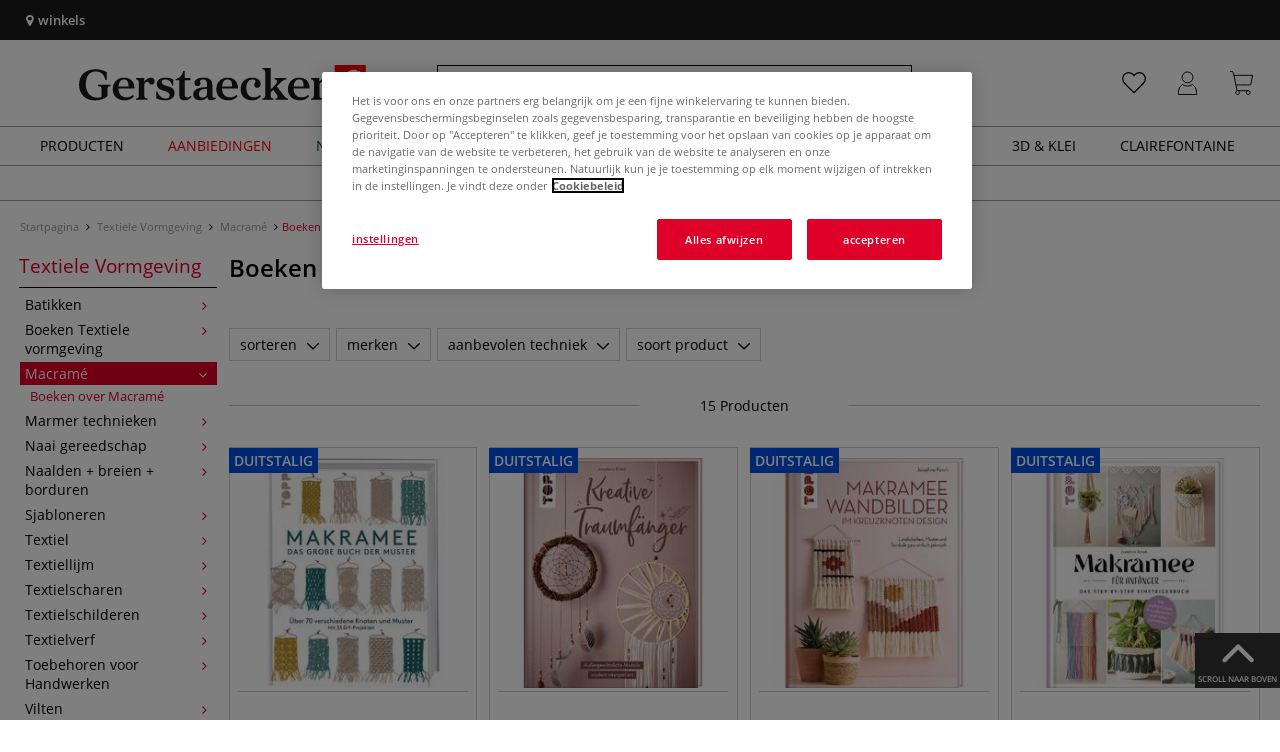

--- FILE ---
content_type: text/html; charset=UTF-8
request_url: https://www.gerstaecker.nl/Textiele-Vormgeving/Makramee/Buecher-Makramee/
body_size: 102202
content:
<!DOCTYPE html>
<html 
    lang="nl" 
    >
    <head>
                        <meta http-equiv="X-UA-Compatible" content="IE=edge"><meta name="viewport" id="Viewport" content="width=device-width, initial-scale=1, maximum-scale=1, minimum-scale=1, user-scalable=no"><meta http-equiv="Content-Type" content="text/html; charset=UTF-8"><title>Boeken over Macramé online kopen – Kunstenaarsbenodigdheden gerstaecker.nl</title><meta name="description" content="Boeken over Macramé en toebehoren vindt u online in onze kunstenaarswinkel. ✎Meer dan 70.000 artikelen ✎Topmerken ✎Voordelige prijzen ✎Snelle levering"><meta name="keywords" content="textiele, vormgeving, macramé, boeken, over"><script src="https://scripts.publitas.com/plugins/ecom-light/website.js"
type="text/javascript"></script><script src="https://scripts.publitas.com/gerstaecker/e-com/product.js" 
type="text/javascript"></script><meta property="og:site_name" content="https://www.gerstaecker.nl/"><meta property="og:title" content="Boeken over Macramé online kopen – Kunstenaarsbenodigdheden gerstaecker.nl"><meta property="og:description" content="Boeken over Macramé en toebehoren vindt u online in onze kunstenaarswinkel. ✎Meer dan 70.000 artikelen ✎Topmerken ✎Voordelige prijzen ✎Snelle levering"><meta property="og:type" content="website"><meta property="og:image" content=""><meta property="og:url" content="https://www.gerstaecker.nl/"><link rel="manifest" href="https://www.gerstaecker.nl/out/nl_gerstaecker/src/pwa/manifest.json"><link rel="canonical" href="https://www.gerstaecker.nl/Textiele-Vormgeving/Makramee/Buecher-Makramee/"><!-- iOS Homescreen Icon (version < 4.2)--><link rel="apple-touch-icon-precomposed" media="screen and (resolution: 163dpi)" href="https://www.gerstaecker.nl/out/master/img/favicons/favicon_512x512.png" /><!-- iOS Homescreen Icon --><link rel="apple-touch-icon-precomposed" href="https://www.gerstaecker.nl/out/master/img/favicons/favicon_512x512.png" /><!-- iPad Homescreen Icon (version < 4.2) --><link rel="apple-touch-icon-precomposed" media="screen and (resolution: 132dpi)" href="https://www.gerstaecker.nl/out/master/img/favicons/favicon_512x512.png" /><!-- iPad Homescreen Icon --><link rel="apple-touch-icon-precomposed" sizes="72x72" href="https://www.gerstaecker.nl/out/master/img/favicons/favicon_512x512.png" /><!-- iPhone 4 Homescreen Icon (version < 4.2) --><link rel="apple-touch-icon-precomposed" media="screen and (resolution: 326dpi)" href="https://www.gerstaecker.nl/out/master/img/favicons/favicon_512x512.png" /><!-- iPhone 4 Homescreen Icon --><link rel="apple-touch-icon-precomposed" sizes="114x114" href="https://www.gerstaecker.nl/out/master/img/favicons/favicon_512x512.png" /><!-- new iPad Homescreen Icon and iOS Version > 4.2 --><link rel="apple-touch-icon-precomposed" sizes="144x144" href="https://www.gerstaecker.nl/out/master/img/favicons/favicon_512x512.png" /><!-- Windows 8 --><meta name="msapplication-TileColor" content="#D83434"><!-- Kachel-Farbe --><meta name="msapplication-TileImage" content="https://www.gerstaecker.nl/out/master/img/favicons/favicon_512x512.png"><!-- Fluid --><link rel="fluid-icon" href="https://www.gerstaecker.nl/out/master/img/favicons/favicon_512x512.png" title="Boeken over Macramé online kopen – Kunstenaarsbenodigdheden gerstaecker.nl" /><!-- Shortcut Icons --><link rel="shortcut icon" href="https://www.gerstaecker.nl/out/master/img/favicons/favicon.ico?rand=1" type="image/x-icon" /><link rel="icon" href="https://www.gerstaecker.nl/out/master/img/favicons/favicon_16x16.png" sizes="16x16" /><link rel="icon" href="https://www.gerstaecker.nl/out/master/img/favicons/favicon_32x32.png" sizes="32x32" /><link rel="icon" href="https://www.gerstaecker.nl/out/master/img/favicons/favicon_48x48.png" sizes="48x48" /><link rel="icon" href="https://www.gerstaecker.nl/out/master/img/favicons/favicon_64x64.png" sizes="64x64" /><link rel="icon" href="https://www.gerstaecker.nl/out/master/img/favicons/favicon_128x128.png" sizes="128x128" /><!-- DataLayer - This comments needs to stay otherwise no dynamic output is done --><script type="text/javascript">
    var dataLayer = [
    {
        "cl": "alist",
        "basket": {
            "cartTotal": 0,
            "cartTotal_excl_vat": 0,
            "itemcnt": 0
        },
        "ecommerce": {
            "currencyCode": "EUR"
        },
        "breadcrumbs": {
            "breadcrump1": "Textiele%20Vormgeving",
            "breadcrump2": "Macram%C3%A9",
            "breadcrump3": "Boeken%20over%20Macram%C3%A9",
            "breadcrump4": ""
        }
    }
];
</script><!-- /DataLayer --><!-- Google Tag Manager --><script>(function(w,d,s,l,i){w[l]=w[l]||[];w[l].push({'gtm.start':
new Date().getTime(),event:'gtm.js'});var f=d.getElementsByTagName(s)[0],
j=d.createElement(s),dl=l!='dataLayer'?'&l='+l:'';j.async=true;j.src=
'https://www.googletagmanager.com/gtm.js?id='+i+dl;f.parentNode.insertBefore(j,f);
})(window,document,'script','dataLayer','GTM-5QWK258');</script><!-- End Google Tag Manager -->
                <link rel="stylesheet" type="text/css" href="https://www.gerstaecker.nl/out/modules/makaira_react-frontend/css/app.97bba31f.css?1770026524" />
<link rel="stylesheet" type="text/css" href="https://www.gerstaecker.nl/out/nl_gerstaecker/src/vendor/fancybox/jquery.fancybox.min.css?1770026522" />
<link rel="stylesheet" type="text/css" href="https://www.gerstaecker.nl/out/modules/smx_performance/css/smx_performance.css?v=11" />
<link rel="stylesheet" type="text/css" href="https://www.gerstaecker.nl/out/nl_gerstaecker/src/css/styles.min.css?1770026584" />
<link rel="stylesheet" type="text/css" href="https://www.gerstaecker.nl/out/modules/ddoevisualcms/out/src/css/photoswipe.min.css?1770026524" />
<link rel="stylesheet" type="text/css" href="https://www.gerstaecker.nl/out/modules/ddoevisualcms/out/src/css/style.min.css?1770026524" />
<link rel="stylesheet" type="text/css" href="https://www.gerstaecker.nl/out/modules/ddoevisualcms/out/src/css/font-awesome.min.css?1770026524" />


        <!-- HTML5 shim and Respond.js IE8 support of HTML5 elements and media queries -->
        <!--[if lt IE 9]>
        <script src="https://oss.maxcdn.com/libs/html5shiv/3.7.0/html5shiv.js"></script>
        <script src="https://oss.maxcdn.com/libs/respond.js/1.4.2/respond.min.js"></script>
        <![endif]-->
    </head>
  <!-- OXID eShop Enterprise Edition, Shopping Cart System (c) OXID eSales AG 2003 - 2026 - https://www.oxid-esales.com -->

                <body class="cl-alist">
    
                        <!-- Google Tag Manager (noscript) -->
<noscript><iframe src="https://www.googletagmanager.com/ns.html?id=GTM-5QWK258"
height="0" width="0" style="display:none;visibility:hidden"></iframe></noscript>
<!-- End Google Tag Manager (noscript) -->                


            
    
        
            

                <script type='application/ld+json'>
            [{"@context":"http:\/\/schema.org","@type":"BreadcrumbList","name":"Breadcrumb","itemListElement":[{"@type":"ListItem","position":1,"item":{"@id":"https:\/\/www.gerstaecker.nl\/Textiele-Vormgeving\/","name":"Textiele Vormgeving"}},{"@type":"ListItem","position":2,"item":{"@id":"https:\/\/www.gerstaecker.nl\/Textiele-Vormgeving\/Makramee\/","name":"Macram\u00e9"}},{"@type":"ListItem","position":3,"item":{"@id":"https:\/\/www.gerstaecker.nl\/Textiele-Vormgeving\/Makramee\/Buecher-Makramee\/","name":"Boeken over Macram\u00e9"}}]}]
        </script>
    

                        

    <div id="floatingIcons" style="top:auto;bottom:30px">
        <div class="floating-icons--inner">
            <ul class="floating-icon--list content">
                
                
                
                
                
                                    <li class="floating--icon totop">
                        <a href="#" id="floating--icon-totop">
                            <span class="fi--icon">
                                <img 
                                src="https://www.gerstaecker.nl/out/master/img/scrollbar/totop_transparent.png" 
                                alt="Naar boven"
                            >
                            </span>
                            <span class="fi--text">Scroll naar boven</span>
                        </a>
                    </li>
                            </ul>

            <ul class="floating-icon--list mobile">
                <li class="floating--icon totop">
                    <a 
                        id="floatingMobile" 
                        href="#" 
                        aria-label="Optie"
                    >
                        <i class="fa fa-ellipsis-v"></i>
                    </a>
                </li>
            </ul>
        </div>
    </div>
    
    <div class="fullwidth-container">
            <div class="main-row">
                                        
            
                
    
    <header id="header">
        
                    
                
                                
                
                
<div id="header-top" style="background-color:#1a1a1a !important">

    <div class="row top-header">
        <div class="col-md-4 visible-md visible-lg header-top-left">
                                                                    <div class="header-storefinder">
                    <a href="/winkelen"
                         style="color:#ffffff !important">
                        <i class="fa fa-map-marker"></i> 
                                                
                                                    winkels
                                            </a>
                </div>
                    </div>


                                            
        <div class="col-md-4 visible-md visible-lg header-top-center">
                    </div>

        <div class="col-md-4 visible-md visible-lg header-top-right">
            <div class="top-menu pull-right">
                                                
                

            </div>
        </div>
    </div>
</div>

        
        <div class="container">
                       
                

<div id="header-main">
    
<div id="header-xs-view">
    <div class="mobile-menu-top">
        <div class="mobile-menu-btn">
            <a class="mobile-menu" id="menu-btn" href="#menu-mobile">
                <img src="https://www.gerstaecker.nl/out/master/img/icons/pp_burgermenu.svg" class="pp-icons burger" alt="">
                <img src="https://www.gerstaecker.nl/out/master/img/icons/pp_x.svg" class="pp-icons closer" alt="">
            </a>
        </div>
        <div class="mobile-logo">
            <a href="https://www.gerstaecker.nl/" title="">
                                <img src="https://www.gerstaecker.nl/out/nl_gerstaecker/img/logo-desktop.svg" alt="">
            </a>
        </div>
        <div class="mobile-icon-menu">

            <div class="mobile-wishlist-icon">
                <a href="https://www.gerstaecker.nl/verlanglijstje/" title="Verlanglijstje">
                    <img src="https://www.gerstaecker.nl/out/master/img/icons/pp_heart.svg" class="pp-icons default-icon" alt="Verlanglijstje">
                </a>
            </div>

            <div class="mobile-login">
                <a href="https://www.gerstaecker.nl/mijn-account/" title="Account">
                   <img src="https://www.gerstaecker.nl/out/master/img/icons/pp_account.svg" class="pp-icons" alt="Account">
                </a>
            </div>

            <div class="minibasket_container">
                <div class="cart-icon eq0">
    <a href="https://www.gerstaecker.nl/winkelwagen/">
        <span class="basket-icon">
            <img src="https://www.gerstaecker.nl/out/master/img/icons/pp_basket.svg" class="pp-icons" alt="Winkelmandje"  title="Winkelmandje">
        </span>
    </a>
    <i class="basket-counter hidden" id="countValue">0</i>    </div>
            </div>

        </div>
    </div>

    <div class="mobile-menu-footer">
    </div>
</div>
    <div id="header-md-view">
        <div id="header-md-slogan" class="row">
            <div class="header-slogan col-md-12">
                                                    
                                
            </div>
        </div>
        <div id="header-md-main" class="row">
            <div class="col-md-4 logo-col">
                                                        <a href="https://www.gerstaecker.nl/" title="">
                        <img src="https://www.gerstaecker.nl/out/nl_gerstaecker/img/logo-desktop.svg" alt="logo">
                    </a>
                            </div>

                            <div class="col-md-5 search-col">
                    
                <div id="replacement_autosuggest">
            <form class="form search" role="form" action="https://www.gerstaecker.nl/index.php?" method="get" name="search">
                
<input type="hidden" name="lang" value="0" />
                <input type="hidden" name="cl" value="search">

                                    <div class="input-group">
                        <input type="text" id="searchParam" name="searchparam" value="" placeholder="Naam, artikelnummer...">
                        <button type="submit" class="search-btn" title="Zoeken"></button>
                    </div>
                            </form>
        </div>
    

    

    

    <script type="text/javascript">
    var initialData = {"shop":{"id":7,"language":"nl","languageId":0,"currency":{"id":0,"name":"EUR","rate":"1.00","dec":",","thousand":".","sign":"\u20ac","decimal":"2","side":"Front","selected":1},"vatIncluded":true},"makaira":{"url":"https:\/\/gerstaecker.makaira.io","instance":"live_gerstaecker_nl","filter":{"parameterName":"filter"},"sorting":null},"user":{"discountGroup":"","discountPC":0},"settings":{"stickyTrigger":"81","showEcoFriendly":true,"blShowActiveCategoryOnTop":null,"searchResults":{"showLinks":false,"showCategories":false,"showManufacturers":false},"sortOptions":[{"field":"new","direction":"desc"},{"field":"sale","direction":"desc"},{"field":"title","direction":"asc"},{"field":"title","direction":"desc"},{"field":"price","direction":"asc"},{"field":"price","direction":"desc"}]},"translations":{"MAK_REACT_AUTOSUGGEST_PLACEHOLDER":"Naam, artikelnummer...","MAK_REACT_BACK":"Terug","MAK_REACT_BRUSH_HAIR":"Haar (penseel)","MAK_REACT_BRUSH_HEAD_SHAPE":"Vorm (penseel)","MAK_REACT_BRUSH_SIZE":"penseel | maat","MAK_REACT_BRUSH_SIZE_MM":"penseel | breedte (mm)","MAK_REACT_BRUSH_TYPE":"Geschikt voor (penseel)","MAK_REACT_CANVAS_TYPE":"","MAK_REACT_CATALOGUE_PAGE":"","MAK_REACT_CATEGORYFILTER_FOR":"voor","MAK_REACT_CATEGORYFILTER_RESULTS":"Resultaten","MAK_REACT_COLORS":"Kleuren","MAK_REACT_COLOUR_CLAY":"Kleur van gebakken klei","MAK_REACT_CONSISTENCY_TYPE":"Soort \/ consistentie","MAK_REACT_ECOFRIENDLY":"","MAK_REACT_FILTER_AND_SORT":"Filter & sorteren","MAK_REACT_FORMAT":"afmeting","MAK_REACT_GLOSS_LEVEL":"Glansgraad","MAK_REACT_GLUE_FOR":"","MAK_REACT_GRANULATION_CLAY":"","MAK_REACT_LINE_WIDTH_MM":"breedte","MAK_REACT_MARKER_BASIS":"Marker - basis","MAK_REACT_MARKER_INK_TYPE":"Manier van droging (markers)","MAK_REACT_MARKER_NIBS_SHAPE":"Model marker (-punt)","MAK_REACT_MEDIUM_TYPE":"Schildersmedium","MAK_REACT_NEW":"","MAK_REACT_PAGE":"Pagina","MAK_REACT_PAGE_OF":"van","MAK_REACT_PAINT_QUALITY":"Verf kwaliteit","MAK_REACT_PAPER_CANVAS_MATERIAL":"Materiaal weefsel","MAK_REACT_PAPER_CANVAS_WEIGHT":"gramsgewicht","MAK_REACT_PAPER_FORMAT_TYPE":"papier | uitvoering","MAK_REACT_PAPER_GRAIN":"papier|structuur","MAK_REACT_PAPER_PRODUCTION":"Vervaardiging (papier)","MAK_REACT_PRODUCTBRAND":"","MAK_REACT_PRODUCTLINE":"Productlijn","MAK_REACT_PRODUCTS":"Producten","MAK_REACT_PRODUCT_TYPE":"","MAK_REACT_RECOMMENDED_TECHNIQUE":"","MAK_REACT_REQUEST_ERROR":"","MAK_REACT_REQUEST_ERROR_RETRY":"","MAK_REACT_RESET":"reset","MAK_REACT_RESET_FILTERS":"Alle filters verwijderen","MAK_REACT_RESULTS_CATEGORIES":"categorie","MAK_REACT_RESULTS_MANUFACTURERS":"Merken","MAK_REACT_RESULTS_PRODUCTS":"Gevonden artikelen","MAK_REACT_RESULTS_SEARCHLINKS":"Doorzoekbare links","MAK_REACT_SAVE":"Save","MAK_REACT_SEARCH":"zoeken","MAK_REACT_SELECTION":"aantal","MAK_REACT_SHOW_LESS":"Minder tonen","MAK_REACT_SHOW_MORE":"Meer tonen","MAK_REACT_SHOW_MORE_FILTERS":"meer filters","MAK_REACT_SHOW_RESULTS":"Toon %s resultaten","MAK_REACT_SIZES":"Formaten","MAK_REACT_SORT":"sorteren","MAK_REACT_SORT_BESTSELLER_DESC":"Populariteit","MAK_REACT_SORT_DEFAULT":"Relevantie","MAK_REACT_SORT_NEW_DESC":"Nieuw","MAK_REACT_SORT_PRICE_ASC":"Prijs oplopend","MAK_REACT_SORT_PRICE_DESC":"Prijs aflopend","MAK_REACT_SORT_SALE_DESC":"Sale","MAK_REACT_SORT_SMX_ISNEW_DESC":"Nieuw","MAK_REACT_SORT_SMX_SALE_DESC":"Sale","MAK_REACT_SORT_TITLE_ASC":"A-Z","MAK_REACT_SORT_TITLE_DESC":"Z-A","MAK_REACT_SUBMIT":"toepassen","MAK_REACT_SUITABLE_FOR":"Geschikt voor","MAK_REACT_TEMP_CLAY":"","MAK_REACT_TEMP_GLAZE":"","MAK_REACT_THICKNESS_MM":"dikte"},"result":{"suggestion":{"items":null,"count":null,"total":null,"offset":null,"aggregations":null,"additionalData":[]},"product":{"items":[{"id":"14067135677","fields":{"id":"14067135677","ean":"91577A","picture_url_main":"https:\/\/images.gerstaecker.nl\/out\/pictures\/generated\/250_250\/435478\/Makramee+-+Das+gro%C3%9Fe+Buch+der+Muster.jpg","title":"Makramee - Das gro\u00dfe Buch der Muster","price":26,"url":"\/Makramee-Das-grosse-Buch-der-Muster.html","variants_msg":"","price_from_text":"","price_no_vat":23.85321,"tprice":26,"tprice_no_vat":23.85321,"label_new":"","label_discount":0,"label_discount_text":"","label_promo_text":"Duitstalig","base_price":"","base_price_no_vat":"","base_price_text":"","sale":0,"label_ecofriendly":"","makaira-product":{"id":"14067135725","ean":"91577","picture_url_main":"https:\/\/images.gerstaecker.nl\/out\/pictures\/generated\/250_250\/435478\/Makramee+-+Das+gro%C3%9Fe+Buch+der+Muster.jpg","title":"Makramee - Das gro\u00dfe Buch der Muster","price":26,"url":"\/Makramee-Das-grosse-Buch-der-Muster.html","price_from_text":"","price_no_vat":23.85321,"tprice":26,"tprice_no_vat":23.85321,"label_new":"","label_discount":0,"label_discount_text":"","label_promo_text":"","base_price":"","base_price_no_vat":"","base_price_text":""}}},{"id":"16765387425","fields":{"id":"16765387425","ean":"90899A","picture_url_main":"https:\/\/images.gerstaecker.nl\/out\/pictures\/generated\/250_250\/595394\/Kreative+Traumf%C3%A4nger.jpg","title":"Kreative Traumf\u00e4nger","price":13.99,"url":"\/Kreative-Traumfaenger.html","variants_msg":"","price_from_text":"","price_no_vat":12.83486,"tprice":13.99,"tprice_no_vat":12.83486,"label_new":"","label_discount":0,"label_discount_text":"","label_promo_text":"Duitstalig","base_price":"","base_price_no_vat":"","base_price_text":"","sale":0,"label_ecofriendly":"","makaira-product":{"id":"16765387503","ean":"90899","picture_url_main":"https:\/\/images.gerstaecker.nl\/out\/pictures\/generated\/250_250\/595394\/Kreative+Traumf%C3%A4nger.jpg","title":"Kreative Traumf\u00e4nger","price":13.99,"url":"\/Kreative-Traumfaenger.html","price_from_text":"","price_no_vat":12.83486,"tprice":13.99,"tprice_no_vat":12.83486,"label_new":"","label_discount":0,"label_discount_text":"","label_promo_text":"","base_price":"","base_price_no_vat":"","base_price_text":""}}},{"id":"16765387805","fields":{"id":"16765387805","ean":"90901A","picture_url_main":"https:\/\/images.gerstaecker.nl\/out\/pictures\/generated\/250_250\/595362\/Makramee+Wandbilder+im+Kreuzknoten-Design.jpg","title":"Makramee Wandbilder im Kreuzknoten-Design","price":12.99,"url":"\/Makramee-Wandbilder-im-Kreuzknoten-Design.html","variants_msg":"","price_from_text":"","price_no_vat":11.91743,"tprice":12.99,"tprice_no_vat":11.91743,"label_new":"","label_discount":0,"label_discount_text":"","label_promo_text":"Duitstalig","base_price":"","base_price_no_vat":"","base_price_text":"","sale":0,"label_ecofriendly":"","makaira-product":{"id":"16765387881","ean":"90901","picture_url_main":"https:\/\/images.gerstaecker.nl\/out\/pictures\/generated\/250_250\/595362\/Makramee+Wandbilder+im+Kreuzknoten-Design.jpg","title":"Makramee Wandbilder im Kreuzknoten-Design","price":12.99,"url":"\/Makramee-Wandbilder-im-Kreuzknoten-Design.html","price_from_text":"","price_no_vat":11.91743,"tprice":12.99,"tprice_no_vat":11.91743,"label_new":"","label_discount":0,"label_discount_text":"","label_promo_text":"","base_price":"","base_price_no_vat":"","base_price_text":""}}},{"id":"16765388561","fields":{"id":"16765388561","ean":"90903A","picture_url_main":"https:\/\/images.gerstaecker.nl\/out\/pictures\/generated\/250_250\/595364\/Makramee+f%C3%BCr+Anf%C3%A4nger.jpg","title":"Makramee f\u00fcr Anf\u00e4nger","price":14.99,"url":"\/Makramee-fuer-Anfaenger.html","variants_msg":"","price_from_text":"","price_no_vat":13.75229,"tprice":14.99,"tprice_no_vat":13.75229,"label_new":"","label_discount":0,"label_discount_text":"","label_promo_text":"Duitstalig","base_price":"","base_price_no_vat":"","base_price_text":"","sale":0,"label_ecofriendly":"","makaira-product":{"id":"16765388637","ean":"90903","picture_url_main":"https:\/\/images.gerstaecker.nl\/out\/pictures\/generated\/250_250\/595364\/Makramee+f%C3%BCr+Anf%C3%A4nger.jpg","title":"Makramee f\u00fcr Anf\u00e4nger","price":14.99,"url":"\/Makramee-fuer-Anfaenger.html","price_from_text":"","price_no_vat":13.75229,"tprice":14.99,"tprice_no_vat":13.75229,"label_new":"","label_discount":0,"label_discount_text":"","label_promo_text":"","base_price":"","base_price_no_vat":"","base_price_text":""}}},{"id":"15596965579","fields":{"id":"15596965579","ean":"91313A","picture_url_main":"https:\/\/images.gerstaecker.nl\/out\/pictures\/generated\/250_250\/483774\/Makramee+Schmuck+-+Schritt+f%C3%BCr+Schritt+gekn%C3%BCpft.jpg","title":"Makramee Schmuck - Schritt f\u00fcr Schritt gekn\u00fcpft","price":22,"url":"\/Makramee-Schmuck-Schritt-fuer-Schritt-geknuepft.html","variants_msg":"","price_from_text":"","price_no_vat":20.18349,"tprice":22,"tprice_no_vat":20.18349,"label_new":"","label_discount":0,"label_discount_text":"","label_promo_text":"Duitstalig","base_price":"","base_price_no_vat":"","base_price_text":"","sale":0,"label_ecofriendly":"","makaira-product":{"id":"15596965779","ean":"91313","picture_url_main":"https:\/\/images.gerstaecker.nl\/out\/pictures\/generated\/250_250\/483774\/Makramee+Schmuck+-+Schritt+f%C3%BCr+Schritt+gekn%C3%BCpft.jpg","title":"Makramee Schmuck - Schritt f\u00fcr Schritt gekn\u00fcpft","price":22,"url":"\/Makramee-Schmuck-Schritt-fuer-Schritt-geknuepft.html","price_from_text":"","price_no_vat":20.18349,"tprice":22,"tprice_no_vat":20.18349,"label_new":"","label_discount":0,"label_discount_text":"","label_promo_text":"","base_price":"","base_price_no_vat":"","base_price_text":""}}},{"id":"15855789455","fields":{"id":"15855789455","ean":"91264A","picture_url_main":"https:\/\/images.gerstaecker.nl\/out\/pictures\/generated\/250_250\/485924\/Makramee+mit+der+Kraft+der+Elemenbte.jpg","title":"Makramee mit der Kraft der Elemenbte","price":15.57,"url":"\/Makramee-mit-der-Kraft-der-Elemenbte.html","variants_msg":"","price_from_text":"","price_no_vat":14.2844,"tprice":15.57,"tprice_no_vat":14.2844,"label_new":"","label_discount":0,"label_discount_text":"","label_promo_text":"Duitstalig","base_price":"","base_price_no_vat":"","base_price_text":"","sale":0,"label_ecofriendly":"","makaira-product":{"id":"15855789530","ean":"91264","picture_url_main":"https:\/\/images.gerstaecker.nl\/out\/pictures\/generated\/250_250\/485924\/Makramee+mit+der+Kraft+der+Elemenbte.jpg","title":"Makramee mit der Kraft der Elemenbte","price":15.57,"url":"\/Makramee-mit-der-Kraft-der-Elemenbte.html","price_from_text":"","price_no_vat":14.2844,"tprice":15.57,"tprice_no_vat":14.2844,"label_new":"","label_discount":0,"label_discount_text":"","label_promo_text":"","base_price":"","base_price_no_vat":"","base_price_text":""}}},{"id":"14769913924","fields":{"id":"14769913924","ean":"91449A","picture_url_main":"https:\/\/images.gerstaecker.nl\/out\/pictures\/generated\/250_250\/468888\/Makramee+super+easy.jpg","title":"Makramee super easy","price":14.66,"url":"\/Makramee-super-easy.html","variants_msg":"","price_from_text":"","price_no_vat":13.44954,"tprice":14.66,"tprice_no_vat":13.44954,"label_new":"","label_discount":0,"label_discount_text":"","label_promo_text":"Duitstalig","base_price":"","base_price_no_vat":"","base_price_text":"","sale":0,"label_ecofriendly":"","makaira-product":{"id":"14769913970","ean":"91449","picture_url_main":"https:\/\/images.gerstaecker.nl\/out\/pictures\/generated\/250_250\/468888\/Makramee+super+easy.jpg","title":"Makramee super easy","price":14.66,"url":"\/Makramee-super-easy.html","price_from_text":"","price_no_vat":13.44954,"tprice":14.66,"tprice_no_vat":13.44954,"label_new":"","label_discount":0,"label_discount_text":"","label_promo_text":"","base_price":"","base_price_no_vat":"","base_price_text":""}}},{"id":"15041797880","fields":{"id":"15041797880","ean":"91409A","picture_url_main":"https:\/\/images.gerstaecker.nl\/out\/pictures\/generated\/250_250\/469994\/Macraweave+-+Makramee+trifft+Weben.jpg","title":"Macraweave - Makramee trifft Weben","price":10,"url":"\/Macraweave-Makramee-trifft-Weben.html","variants_msg":"","price_from_text":"","price_no_vat":9.17431,"tprice":10,"tprice_no_vat":9.17431,"label_new":"","label_discount":0,"label_discount_text":"","label_promo_text":"Duitstalig","base_price":"","base_price_no_vat":"","base_price_text":"","sale":0,"label_ecofriendly":"","makaira-product":{"id":"15041797926","ean":"91409","picture_url_main":"https:\/\/images.gerstaecker.nl\/out\/pictures\/generated\/250_250\/469994\/Macraweave+-+Makramee+trifft+Weben.jpg","title":"Macraweave - Makramee trifft Weben","price":10,"url":"\/Macraweave-Makramee-trifft-Weben.html","price_from_text":"","price_no_vat":9.17431,"tprice":10,"tprice_no_vat":9.17431,"label_new":"","label_discount":0,"label_discount_text":"","label_promo_text":"","base_price":"","base_price_no_vat":"","base_price_text":""}}},{"id":"16560940301","fields":{"id":"16560940301","ean":"90939A","picture_url_main":"https:\/\/images.gerstaecker.nl\/out\/pictures\/generated\/250_250\/593377\/Makramee++super+easy+in+Runden.jpg","title":"Makramee  super easy in Runden","price":18,"url":"\/Makramee-super-easy-in-Runden.html","variants_msg":"","price_from_text":"","price_no_vat":16.51376,"tprice":18,"tprice_no_vat":16.51376,"label_new":"","label_discount":0,"label_discount_text":"","label_promo_text":"Duitstalig","base_price":"","base_price_no_vat":"","base_price_text":"","sale":0,"label_ecofriendly":"","makaira-product":{"id":"16560940377","ean":"90939","picture_url_main":"https:\/\/images.gerstaecker.nl\/out\/pictures\/generated\/250_250\/593377\/Makramee++super+easy+in+Runden.jpg","title":"Makramee  super easy in Runden","price":18,"url":"\/Makramee-super-easy-in-Runden.html","price_from_text":"","price_no_vat":16.51376,"tprice":18,"tprice_no_vat":16.51376,"label_new":"","label_discount":0,"label_discount_text":"","label_promo_text":"","base_price":"","base_price_no_vat":"","base_price_text":""}}},{"id":"16991576072","fields":{"id":"16991576072","ean":"90854A","picture_url_main":"https:\/\/images.gerstaecker.nl\/out\/pictures\/generated\/250_250\/598705\/Makramee+-+Super+Easy.jpg","title":"Makramee - Super Easy","price":16,"url":"\/Makramee-Super-Easy-90854A.html","variants_msg":"","price_from_text":"","price_no_vat":14.6789,"tprice":16,"tprice_no_vat":14.6789,"label_new":"","label_discount":0,"label_discount_text":"","label_promo_text":"Duitstalig","base_price":"","base_price_no_vat":"","base_price_text":"","sale":0,"label_ecofriendly":"","makaira-product":{"id":"16991576148","ean":"90854","picture_url_main":"https:\/\/images.gerstaecker.nl\/out\/pictures\/generated\/250_250\/598705\/Makramee+-+Super+Easy.jpg","title":"Makramee - Super Easy","price":16,"url":"\/Makramee-Super-Easy-90854A.html","price_from_text":"","price_no_vat":14.6789,"tprice":16,"tprice_no_vat":14.6789,"label_new":"","label_discount":0,"label_discount_text":"","label_promo_text":"","base_price":"","base_price_no_vat":"","base_price_text":""}}},{"id":"15223113434","fields":{"id":"15223113434","ean":"91376A","picture_url_main":"https:\/\/images.gerstaecker.nl\/out\/pictures\/generated\/250_250\/470534\/Retro+Style+Makramee.jpg","title":"Retro Style Makramee","price":10.99,"url":"\/Retro-Style-Makramee.html","variants_msg":"","price_from_text":"","price_no_vat":10.08257,"tprice":10.99,"tprice_no_vat":10.08257,"label_new":"","label_discount":0,"label_discount_text":"","label_promo_text":"Duitstalig","base_price":"","base_price_no_vat":"","base_price_text":"","sale":0,"label_ecofriendly":"","makaira-product":{"id":"15223113624","ean":"91376","picture_url_main":"https:\/\/images.gerstaecker.nl\/out\/pictures\/generated\/250_250\/470534\/Retro+Style+Makramee.jpg","title":"Retro Style Makramee","price":10.99,"url":"\/Retro-Style-Makramee.html","price_from_text":"","price_no_vat":10.08257,"tprice":10.99,"tprice_no_vat":10.08257,"label_new":"","label_discount":0,"label_discount_text":"","label_promo_text":"","base_price":"","base_price_no_vat":"","base_price_text":""}}},{"id":"16094752250","fields":{"id":"16094752250","ean":"91227A","picture_url_main":"https:\/\/images.gerstaecker.nl\/out\/pictures\/generated\/250_250\/487853\/Colorful+Makramee+%26+more.jpg","title":"Colorful Makramee & more","price":15,"url":"\/Colorful-Makramee-more.html","variants_msg":"","price_from_text":"","price_no_vat":13.76147,"tprice":15,"tprice_no_vat":13.76147,"label_new":"","label_discount":0,"label_discount_text":"","label_promo_text":"Duitstalig","base_price":"","base_price_no_vat":"","base_price_text":"","sale":0,"label_ecofriendly":"","makaira-product":{"id":"16094752328","ean":"91227","picture_url_main":"https:\/\/images.gerstaecker.nl\/out\/pictures\/generated\/250_250\/487853\/Colorful+Makramee+%26+more.jpg","title":"Colorful Makramee & more","price":15,"url":"\/Colorful-Makramee-more.html","price_from_text":"","price_no_vat":13.76147,"tprice":15,"tprice_no_vat":13.76147,"label_new":"","label_discount":0,"label_discount_text":"","label_promo_text":"","base_price":"","base_price_no_vat":"","base_price_text":""}}},{"id":"16207121091","fields":{"id":"16207121091","ean":"91211A","picture_url_main":"https:\/\/images.gerstaecker.nl\/out\/pictures\/generated\/250_250\/588866\/Makramee+super+einfach%21.jpg","title":"Makramee super einfach!","price":12.99,"url":"\/Makramee-super-einfach.html","variants_msg":"","price_from_text":"","price_no_vat":11.91743,"tprice":12.99,"tprice_no_vat":11.91743,"label_new":"","label_discount":0,"label_discount_text":"","label_promo_text":"Duitstalig","base_price":"","base_price_no_vat":"","base_price_text":"","sale":0,"label_ecofriendly":"","makaira-product":{"id":"16207121167","ean":"91211","picture_url_main":"https:\/\/images.gerstaecker.nl\/out\/pictures\/generated\/250_250\/588866\/Makramee+super+einfach%21.jpg","title":"Makramee super einfach!","price":12.99,"url":"\/Makramee-super-einfach.html","price_from_text":"","price_no_vat":11.91743,"tprice":12.99,"tprice_no_vat":11.91743,"label_new":"","label_discount":0,"label_discount_text":"","label_promo_text":"","base_price":"","base_price_no_vat":"","base_price_text":""}}},{"id":"16258761926","fields":{"id":"16258761926","ean":"90991A","picture_url_main":"https:\/\/images.gerstaecker.nl\/out\/pictures\/generated\/250_250\/589197\/Makramee-Taschen+im+neuen+Look.jpg","title":"Makramee-Taschen im neuen Look","price":12,"url":"\/Makramee-Taschen-im-neuen-Look.html","variants_msg":"","price_from_text":"","price_no_vat":11.00917,"tprice":12,"tprice_no_vat":11.00917,"label_new":"","label_discount":0,"label_discount_text":"","label_promo_text":"Duitstalig","base_price":"","base_price_no_vat":"","base_price_text":"","sale":0,"label_ecofriendly":"","makaira-product":{"id":"16258762111","ean":"90991","picture_url_main":"https:\/\/images.gerstaecker.nl\/out\/pictures\/generated\/250_250\/589197\/Makramee-Taschen+im+neuen+Look.jpg","title":"Makramee-Taschen im neuen Look","price":12,"url":"\/Makramee-Taschen-im-neuen-Look.html","price_from_text":"","price_no_vat":11.00917,"tprice":12,"tprice_no_vat":11.00917,"label_new":"","label_discount":0,"label_discount_text":"","label_promo_text":"","base_price":"","base_price_no_vat":"","base_price_text":""}}},{"id":"16258762439","fields":{"id":"16258762439","ean":"90992A","picture_url_main":"https:\/\/images.gerstaecker.nl\/out\/pictures\/generated\/250_250\/589198\/1+x+1+kreativ+Makramee.jpg","title":"1 x 1 kreativ Makramee","price":22,"url":"\/1-x-1-kreativ-Makramee.html","variants_msg":"","price_from_text":"","price_no_vat":20.18349,"tprice":22,"tprice_no_vat":20.18349,"label_new":"","label_discount":0,"label_discount_text":"","label_promo_text":"Duitstalig","base_price":"","base_price_no_vat":"","base_price_text":"","sale":0,"label_ecofriendly":"","makaira-product":{"id":"16258762763","ean":"90992","picture_url_main":"https:\/\/images.gerstaecker.nl\/out\/pictures\/generated\/250_250\/589198\/1+x+1+kreativ+Makramee.jpg","title":"1 x 1 kreativ Makramee","price":22,"url":"\/1-x-1-kreativ-Makramee.html","price_from_text":"","price_no_vat":20.18349,"tprice":22,"tprice_no_vat":20.18349,"label_new":"","label_discount":0,"label_discount_text":"","label_promo_text":"","base_price":"","base_price_no_vat":"","base_price_text":""}}}],"count":15,"total":15,"offset":0,"aggregations":{"merken":{"title":"merken","key":"merken","type":"list_multiselect","values":{"Stiebner":{"key":"Stiebner","count":2,"position":0},"Verlag Christophorus":{"key":"Verlag Christophorus","count":1,"position":1},"Verlag Edition Michael Fischer":{"key":"Verlag Edition Michael Fischer","count":4,"position":2},"Verlag Frech":{"key":"Verlag Frech","count":7,"position":3}},"min":null,"max":null,"selectedValues":null,"position":1,"showDocCount":true},"aanbevolen_techniek":{"title":"aanbevolen techniek","key":"aanbevolen_techniek","type":"list_multiselect","values":{"creatieve technieken":{"key":"creatieve technieken","count":11,"position":0},"sieraden maken":{"key":"sieraden maken","count":2,"position":1},"textiele vormgeving":{"key":"textiele vormgeving","count":10,"position":2}},"min":null,"max":null,"selectedValues":null,"position":15,"showDocCount":true},"soort_product":{"title":"soort product","key":"soort_product","type":"list_multiselect","values":{"boeken":{"key":"boeken","count":15,"position":0}},"min":null,"max":null,"selectedValues":null,"position":25,"showDocCount":true},"category":{"title":"category","key":"category","type":"categorytree","values":{"f3092ff8c205c1e6c8879bd71f8e5aff":{"key":"8e7b661f1cf158a1aaa258fc4bb7ceef","title":"Textiele Vormgeving","url":"\/Textiele-Vormgeving\/","currentPath":true,"count":19,"selected":false,"subtree":{"432ce67314d85d93f1d213bababbe982":{"key":"432ce67314d85d93f1d213bababbe982","title":"Batikken","url":"\/Textiele-Vormgeving\/Batikken\/","currentPath":false,"count":0,"selected":false,"subtree":{"5b4940bbaedcb5bbe1ffea436986767e":{"key":"5b4940bbaedcb5bbe1ffea436986767e","title":"Batikverf","url":"\/Textiele-Vormgeving\/Batikken\/Batikverf\/","currentPath":false,"count":0,"selected":false,"subtree":[]},"76f04e6a374d4a0915990798b44eef45":{"key":"76f04e6a374d4a0915990798b44eef45","title":"Barikwas","url":"\/Textiele-Vormgeving\/Batikken\/Barikwas\/","currentPath":false,"count":0,"selected":false,"subtree":[]},"3028152402adf5746a034ec697d50203":{"key":"3028152402adf5746a034ec697d50203","title":"Batikkannetjes","url":"\/Textiele-Vormgeving\/Batikken\/Batikkannetjes\/","currentPath":false,"count":0,"selected":false,"subtree":[]},"5905fc569b0c9c63ab7f94486acaeed3":{"key":"5905fc569b0c9c63ab7f94486acaeed3","title":"Gereedschap voor het smelten van was","url":"\/Textiele-Vormgeving\/Batikken\/Gereedschap-voor-het-smelten-van-was\/","currentPath":false,"count":0,"selected":false,"subtree":[]},"c7b7ca65ad12fcd314affc209756c599":{"key":"c7b7ca65ad12fcd314affc209756c599","title":"Batikpapier","url":"\/Textiele-Vormgeving\/Batikken\/Batikpapier\/","currentPath":false,"count":0,"selected":false,"subtree":[]},"6c07fb4c7559798c00095d982d135651":{"key":"6c07fb4c7559798c00095d982d135651","title":"Bakit lijsten","url":"\/Textiele-Vormgeving\/Batikken\/Iblijsten\/","currentPath":false,"count":0,"selected":false,"subtree":[]},"56aa7eea95b374253b85680079e0a299":{"key":"56aa7eea95b374253b85680079e0a299","title":"Boeken over Batik","url":"\/Textiele-Vormgeving\/Batikken\/Buecher-Batiken\/","currentPath":false,"count":0,"selected":false,"subtree":[]}}},"9775cc7501cc8c10aa27cce0c9ff3563":{"key":"9775cc7501cc8c10aa27cce0c9ff3563","title":"Boeken  Textiele vormgeving","url":"\/Textiele-Vormgeving\/Boeken-Textiele-vormgeving\/","currentPath":false,"count":3,"selected":false,"subtree":[]},"23ddea433eff7545cd4c0b0fbe7ca373":{"key":"23ddea433eff7545cd4c0b0fbe7ca373","title":"Macram\u00e9","url":"\/Textiele-Vormgeving\/Makramee\/","currentPath":true,"count":15,"selected":false,"subtree":{"f3092ff8c205c1e6c8879bd71f8e5aff":{"key":"f3092ff8c205c1e6c8879bd71f8e5aff","title":"Boeken over Macram\u00e9","url":"\/Textiele-Vormgeving\/Makramee\/Buecher-Makramee\/","currentPath":true,"count":15,"selected":false,"subtree":[]}}},"3c4a219b0cd3c570be192373ce276673":{"key":"3c4a219b0cd3c570be192373ce276673","title":"Marmer technieken","url":"\/Textiele-Vormgeving\/Marmoreren\/","currentPath":false,"count":0,"selected":false,"subtree":{"fc042a6dba7c9387bae157c1358515b1":{"key":"fc042a6dba7c9387bae157c1358515b1","title":"Marmer verf","url":"\/Textiele-Vormgeving\/Marmoreren\/Marmer-verf\/","currentPath":false,"count":0,"selected":false,"subtree":[]},"2ca8ed194827f4d59d1dadcf466de8d0":{"key":"2ca8ed194827f4d59d1dadcf466de8d0","title":"Penselen voor marmeren","url":"\/Textiele-Vormgeving\/Marmoreren\/Penselen-voor-marmeren\/","currentPath":false,"count":0,"selected":false,"subtree":[]},"c5e11b0bc0ab9420dc12f3f5f04133ee":{"key":"c5e11b0bc0ab9420dc12f3f5f04133ee","title":"Toebehoren marmeren","url":"\/Textiele-Vormgeving\/Marmoreren\/Toebehoren-marmeren\/","currentPath":false,"count":0,"selected":false,"subtree":[]}}},"7def808a6b89172b7e26ac49a89fa62d":{"key":"7def808a6b89172b7e26ac49a89fa62d","title":"Naai gereedschap","url":"\/Textiele-Vormgeving\/Naai-Gereedschap-toebehoor\/","currentPath":false,"count":0,"selected":false,"subtree":{"7df7433d680d83ce4c75ea2e3e26aef6":{"key":"7df7433d680d83ce4c75ea2e3e26aef6","title":"Naalden","url":"\/Textiele-Vormgeving\/Naai-Gereedschap-toebehoor\/Naainaalden\/","currentPath":false,"count":0,"selected":false,"subtree":[]},"9787eecdd4aedcfa023458d49122c363":{"key":"9787eecdd4aedcfa023458d49122c363","title":"Toebehoren Naaien","url":"\/Textiele-Vormgeving\/Naai-Gereedschap-toebehoor\/Toebehoren-Naaien\/","currentPath":false,"count":0,"selected":false,"subtree":[]}}},"62598594efdf56c8e3c05366a3234c0f":{"key":"62598594efdf56c8e3c05366a3234c0f","title":"Naalden + breien + borduren","url":"\/Textiele-Vormgeving\/Naalden-breien-en-borduren\/","currentPath":false,"count":0,"selected":false,"subtree":[]},"2e2c426f97669174bcfb3c6620ce5f88":{"key":"2e2c426f97669174bcfb3c6620ce5f88","title":"Sjabloneren","url":"\/Textiele-Vormgeving\/Sjabloneren\/","currentPath":false,"count":0,"selected":false,"subtree":{"43d2dcd87644f83fecfa2eacd75abe6f":{"key":"43d2dcd87644f83fecfa2eacd75abe6f","title":"Sjabloneren verven & inkten","url":"\/Textiele-Vormgeving\/Sjabloneren\/Sjabloneren-verven-inkten\/","currentPath":false,"count":0,"selected":false,"subtree":[]},"0c1829c522e0006f84cb9437134055e9":{"key":"0c1829c522e0006f84cb9437134055e9","title":"Sjablonen","url":"\/Textiele-Vormgeving\/Sjabloneren\/Sjablonen\/","currentPath":false,"count":0,"selected":false,"subtree":[]},"bdd69fe55db3a1a791953eebccb8e9c8":{"key":"bdd69fe55db3a1a791953eebccb8e9c8","title":"Penselen voor sjabloneren","url":"\/Textiele-Vormgeving\/Sjabloneren\/Penselen-voor-sjabloneren\/","currentPath":false,"count":0,"selected":false,"subtree":[]},"32df548a9e4d0e49b9258e9aff0f8f4a":{"key":"32df548a9e4d0e49b9258e9aff0f8f4a","title":"Toebehoren sjabloneren","url":"\/Textiele-Vormgeving\/Sjabloneren\/Toebehoren-sjabloneren\/","currentPath":false,"count":0,"selected":false,"subtree":[]}}},"d2d8474a33b2582d23c7badb495f400d":{"key":"d2d8474a33b2582d23c7badb495f400d","title":"Textiel","url":"\/Textiele-Vormgeving\/Textiel\/","currentPath":false,"count":0,"selected":false,"subtree":[]},"a83683a21191c4f606397afe0893fccd":{"key":"a83683a21191c4f606397afe0893fccd","title":"Textiellijm","url":"\/Textiele-Vormgeving\/Textiellijm\/","currentPath":false,"count":0,"selected":false,"subtree":[]},"b8fb50873f77e063315e00299863289c":{"key":"b8fb50873f77e063315e00299863289c","title":"Textielscharen","url":"\/Textiele-Vormgeving\/Textielcutters\/","currentPath":false,"count":0,"selected":false,"subtree":[]},"31e6ff930985241ba545e3f1742e74e3":{"key":"31e6ff930985241ba545e3f1742e74e3","title":"Textielschilderen","url":"\/Textiele-Vormgeving\/Textielschilderen\/","currentPath":false,"count":0,"selected":false,"subtree":{"20dd3bcfc1610105f2d1b0d5f3a18aaa":{"key":"20dd3bcfc1610105f2d1b0d5f3a18aaa","title":"Boeken over textielschilderen","url":"\/Textiele-Vormgeving\/Textielschilderen\/Boeken-Textielschilderen\/","currentPath":false,"count":0,"selected":false,"subtree":[]},"df3b48e0278b1a79204c5dade34ac470":{"key":"df3b48e0278b1a79204c5dade34ac470","title":"Leerverf","url":"\/Textiele-Vormgeving\/Textielschilderen\/Leerverf\/","currentPath":false,"count":0,"selected":false,"subtree":[]},"7772c10a836fca5cfb1a7448ff103a30":{"key":"7772c10a836fca5cfb1a7448ff103a30","title":"Textielverf","url":"\/Textiele-Vormgeving\/Textielschilderen\/Textielverf\/","currentPath":false,"count":0,"selected":false,"subtree":[]},"e65830a4cfdcd8794fa6df9e65d3dc13":{"key":"e65830a4cfdcd8794fa6df9e65d3dc13","title":"Textielstiften","url":"\/Textiele-Vormgeving\/Textielschilderen\/Textielstiften\/","currentPath":false,"count":0,"selected":false,"subtree":[]},"6f2fb6a198e9363075c1d1bffd7bfe9d":{"key":"6f2fb6a198e9363075c1d1bffd7bfe9d","title":"Penselen voor textielschilderen","url":"\/Textiele-Vormgeving\/Textielschilderen\/Penselen-voor-textielschilderen\/","currentPath":false,"count":0,"selected":false,"subtree":[]},"a352cd09d1f2b0d8e5ac64d3a50d9f4f":{"key":"a352cd09d1f2b0d8e5ac64d3a50d9f4f","title":"Textielmaterialen om te beschilderen","url":"\/Textiele-Vormgeving\/Textielschilderen\/Textielmaterialen-om-te-beschilderen\/","currentPath":false,"count":0,"selected":false,"subtree":[]},"85b55b426ba20fba2957f4f4d99beaea":{"key":"85b55b426ba20fba2957f4f4d99beaea","title":"Toebegoren textielschilderen","url":"\/Textiele-Vormgeving\/Textielschilderen\/Toebegoren-textielschilderen\/","currentPath":false,"count":0,"selected":false,"subtree":[]}}},"e592eb91b3493c206b482fafd6451121":{"key":"e592eb91b3493c206b482fafd6451121","title":"Textielverf","url":"\/Textiele-Vormgeving\/Textielverf\/","currentPath":false,"count":0,"selected":false,"subtree":[]},"12f84c033ace508e148d8e5c63286f83":{"key":"12f84c033ace508e148d8e5c63286f83","title":"Toebehoren voor Handwerken","url":"\/Textiele-Vormgeving\/Toebehoren-voor-Handwerken\/","currentPath":false,"count":0,"selected":false,"subtree":[]},"6a4d735aaf6e6977f68519fe7bf05aa5":{"key":"6a4d735aaf6e6977f68519fe7bf05aa5","title":"Vilten","url":"\/Textiele-Vormgeving\/Vilten\/","currentPath":false,"count":0,"selected":false,"subtree":{"2464c3d92304b00c2e7383bb709624e4":{"key":"2464c3d92304b00c2e7383bb709624e4","title":"Viltwol","url":"\/Textiele-Vormgeving\/Vilten\/Viltwol\/","currentPath":false,"count":0,"selected":false,"subtree":[]},"0f28042c31f74f221795f5b95aaed0b2":{"key":"0f28042c31f74f221795f5b95aaed0b2","title":"Viltstoffen","url":"\/Textiele-Vormgeving\/Vilten\/Viltstoffen\/","currentPath":false,"count":0,"selected":false,"subtree":[]},"f60ce53c8c5172273954e16d9e090f03":{"key":"f60ce53c8c5172273954e16d9e090f03","title":"Viltnaalden","url":"\/Textiele-Vormgeving\/Vilten\/Viltnaalden\/","currentPath":false,"count":0,"selected":false,"subtree":[]},"3e2f1bdafed4bce7cbb9de632382bcbe":{"key":"3e2f1bdafed4bce7cbb9de632382bcbe","title":"Toebehoren vilten","url":"\/Textiele-Vormgeving\/Vilten\/Toebehoren-vilten\/","currentPath":false,"count":0,"selected":false,"subtree":[]}}},"37d288f1456cd6ac7210318d413702f6":{"key":"37d288f1456cd6ac7210318d413702f6","title":"Weven + vlechten","url":"\/Textiele-Vormgeving\/Weven-Vlechten\/","currentPath":false,"count":1,"selected":false,"subtree":{"8c144c7c9e87c3925093923365578719":{"key":"8c144c7c9e87c3925093923365578719","title":"Weeframen","url":"\/Textiele-Vormgeving\/Weven-Vlechten\/Weeframen\/","currentPath":false,"count":0,"selected":false,"subtree":[]},"09c989e86fd464f1c1c051e2a2771dc7":{"key":"09c989e86fd464f1c1c051e2a2771dc7","title":"Geweven stof","url":"\/Textiele-Vormgeving\/Weven-Vlechten\/Geweven-stof\/","currentPath":false,"count":0,"selected":false,"subtree":[]},"ea4a85de7598e7f929af9934a0168e9b":{"key":"ea4a85de7598e7f929af9934a0168e9b","title":"Boeken over weven","url":"\/Textiele-Vormgeving\/Weven-Vlechten\/Buecher-Weben\/","currentPath":false,"count":1,"selected":false,"subtree":[]}}},"0da1c63885ea27168ae7648f1743f106":{"key":"0da1c63885ea27168ae7648f1743f106","title":"Wol","url":"\/Textiele-Vormgeving\/Wol\/","currentPath":false,"count":0,"selected":false,"subtree":[]},"d54f006715a642f79656ad478e4eb5f9":{"key":"d54f006715a642f79656ad478e4eb5f9","title":"Zijdeschilderen","url":"\/Textiele-Vormgeving\/Zijdeschilderen\/","currentPath":false,"count":0,"selected":false,"subtree":{"da70a50a6c767987bb81feef365138ca":{"key":"da70a50a6c767987bb81feef365138ca","title":"Contourmiddelen \/ Gutta","url":"\/Textiele-Vormgeving\/Zijdeschilderen\/Contourmiddelen-Gutta\/","currentPath":false,"count":0,"selected":false,"subtree":[]},"2d8e2d7b1c64ddcb2ceade82f531c40b":{"key":"2d8e2d7b1c64ddcb2ceade82f531c40b","title":"Mediums + Hulpmiddelen","url":"\/Textiele-Vormgeving\/Zijdeschilderen\/Mediums-Hulpmiddelen\/","currentPath":false,"count":0,"selected":false,"subtree":[]},"676a32c14b370bfe8ad44dd0f11973f2":{"key":"676a32c14b370bfe8ad44dd0f11973f2","title":"Zijdeverf","url":"\/Textiele-Vormgeving\/Zijdeschilderen\/Zijdeverf\/","currentPath":false,"count":0,"selected":false,"subtree":[]},"817564648fc10bf4f29c33a0ac0a248f":{"key":"817564648fc10bf4f29c33a0ac0a248f","title":"Zijdeschilderen sets","url":"\/Textiele-Vormgeving\/Zijdeschilderen\/Zijdeschilderen-sets\/","currentPath":false,"count":0,"selected":false,"subtree":[]},"e93f0346102956652acae8b026b00ce8":{"key":"e93f0346102956652acae8b026b00ce8","title":"Zijde voor schilderen","url":"\/Textiele-Vormgeving\/Zijdeschilderen\/Zijde-voor-schilderen\/","currentPath":false,"count":0,"selected":false,"subtree":[]},"2a4f8b082af2974a0e19b979b9c305b6":{"key":"2a4f8b082af2974a0e19b979b9c305b6","title":"Penselen voor zijdeschilderen","url":"\/Textiele-Vormgeving\/Zijdeschilderen\/Penselen-voor-zijdeschilderen\/","currentPath":false,"count":0,"selected":false,"subtree":[]},"90756e4d0fbace0310b93d2c35aea3b9":{"key":"90756e4d0fbace0310b93d2c35aea3b9","title":"Zijde opspannen","url":"\/Textiele-Vormgeving\/Zijdeschilderen\/Zijde-opspannen\/","currentPath":false,"count":0,"selected":false,"subtree":[]},"c3c19193e20fb1496940c494dabfa57a":{"key":"c3c19193e20fb1496940c494dabfa57a","title":"Toebehoren zijdeschilderen","url":"\/Textiele-Vormgeving\/Zijdeschilderen\/Toebehoren-zijdeschilderen\/","currentPath":false,"count":0,"selected":false,"subtree":[]}}}},"position":0}},"min":null,"max":null,"selectedValues":null,"position":999,"showDocCount":false},"category_filter":{"title":"category_filter","key":"category_filter","type":"categorytree","values":{"8e7b661f1cf158a1aaa258fc4bb7ceef":{"key":"8e7b661f1cf158a1aaa258fc4bb7ceef","title":"Textiele Vormgeving","url":"\/Textiele-Vormgeving\/","currentPath":true,"count":19,"selected":false,"subtree":{"9775cc7501cc8c10aa27cce0c9ff3563":{"key":"9775cc7501cc8c10aa27cce0c9ff3563","title":"Boeken  Textiele vormgeving","url":"\/Textiele-Vormgeving\/Boeken-Textiele-vormgeving\/","currentPath":false,"count":3,"selected":false,"subtree":[]},"23ddea433eff7545cd4c0b0fbe7ca373":{"key":"23ddea433eff7545cd4c0b0fbe7ca373","title":"Macram\u00e9","url":"\/Textiele-Vormgeving\/Makramee\/","currentPath":true,"count":15,"selected":false,"subtree":{"f3092ff8c205c1e6c8879bd71f8e5aff":{"key":"f3092ff8c205c1e6c8879bd71f8e5aff","title":"Boeken over Macram\u00e9","url":"\/Textiele-Vormgeving\/Makramee\/Buecher-Makramee\/","currentPath":true,"count":15,"selected":false,"subtree":[]}}},"37d288f1456cd6ac7210318d413702f6":{"key":"37d288f1456cd6ac7210318d413702f6","title":"Weven + vlechten","url":"\/Textiele-Vormgeving\/Weven-Vlechten\/","currentPath":false,"count":1,"selected":false,"subtree":{"ea4a85de7598e7f929af9934a0168e9b":{"key":"ea4a85de7598e7f929af9934a0168e9b","title":"Boeken over weven","url":"\/Textiele-Vormgeving\/Weven-Vlechten\/Buecher-Weben\/","currentPath":false,"count":1,"selected":false,"subtree":[]}}}},"position":0},"d7bdb06fa7e541759bbb5bc802a12f74":{"key":"d7bdb06fa7e541759bbb5bc802a12f74","title":"Boeken","url":"\/Boeken\/","currentPath":false,"count":16,"selected":false,"subtree":{"93caf93a631b6fd0dd6e062bbe64f611":{"key":"93caf93a631b6fd0dd6e062bbe64f611","title":"Knutselen","url":"\/Boeken\/Creativiteit-Hobby\/Knutselen\/","currentPath":false,"count":1,"selected":false,"subtree":[]},"c402d3d3c83f65d8c9c3bcf9e2cbc8e4":{"key":"c402d3d3c83f65d8c9c3bcf9e2cbc8e4","title":"Sieradendesign","url":"\/Boeken\/Creativiteit-Hobby\/Sieradendesign\/","currentPath":false,"count":1,"selected":false,"subtree":[]},"a64dd6ff0ac751e4fe8950942ecb5199":{"key":"a64dd6ff0ac751e4fe8950942ecb5199","title":"Textiele Vormgeving","url":"\/Boeken\/Textiele-Vormgeving\/","currentPath":false,"count":14,"selected":false,"subtree":[]}},"position":1},"2994fbff05ab4cb86a434f3616690a74":{"key":"2994fbff05ab4cb86a434f3616690a74","title":"Merken","url":"\/Merken\/","currentPath":false,"count":9,"selected":false,"subtree":{"aaeb2fcd2f2bb40012884f5909ba50a7":{"key":"aaeb2fcd2f2bb40012884f5909ba50a7","title":"EDITION MICHAEL FISCHER","url":"\/Merken\/EDITION-MICHAEL-FISCHER\/","currentPath":false,"count":3,"selected":false,"subtree":[]},"668ae1b45ee76fd45bb61c51bb6c5e80":{"key":"668ae1b45ee76fd45bb61c51bb6c5e80","title":"TOPP Boeken","url":"\/Merken\/TOPP-Buecher\/","currentPath":false,"count":6,"selected":false,"subtree":[]}},"position":2}},"min":null,"max":null,"selectedValues":null,"position":999,"showDocCount":false}},"additionalData":[]}},"categories":"f3092ff8c205c1e6c8879bd71f8e5aff"};
</script>

                </div>
                <div class="col-md-3 menus-col">
                    
                        <div class="col-md-7 header-right-icons">
                                                        <div class="right-icons-container">
    <!-- Wishlist Icon -->
    <div class="wishlist-icon">
        <a href="https://www.gerstaecker.nl/verlanglijstje/" title="Verlanglijstje">
            <div class="icon-container">
                <img src="https://www.gerstaecker.nl/out/master/img/icons/pp_heart.svg" class="pp-icons default-icon" alt="Verlanglijstje">
                <img src="https://www.gerstaecker.nl/out/master/img/icons/pp_heart_onhover.svg" class="pp-icons hover-icon" alt="Verlanglijstje">
            </div>
        </a>
    </div>
    
    <!-- User/Login Icon -->
    
            <!-- User is not logged in - show login icon -->
        <div class="user-icon">
            <a href="https://www.gerstaecker.nl/mijn-account/" title="inloggen">
                <div class="icon-container">
                    <img src="https://www.gerstaecker.nl/out/master/img/icons/pp_account.svg" class="pp-icons default-icon" alt="inloggen">
                    <img src="https://www.gerstaecker.nl/out/master/img/icons/pp_account_onhover.svg" class="pp-icons hover-icon" alt="inloggen">
                </div>
            </a>
        </div>
    
    
    <!-- Cart Icon -->
    <div class="minibasket_container">
        <div class="cart-icon eq0">
    <a href="https://www.gerstaecker.nl/winkelwagen/">
        <span class="basket-icon">
            <img src="https://www.gerstaecker.nl/out/master/img/icons/pp_basket.svg" class="pp-icons" alt="Winkelmandje"  title="Winkelmandje">
        </span>
    </a>
    <i class="basket-counter hidden" id="countValue">0</i>    </div>
    </div>
</div>                            
                        </div>
                        
                                    </div>
                    </div>
    </div>
</div>
            
        </div>
                    
        <div id="header-bottom">
    <div class="main-navigation main-navigation-a">
        <div class="container">
                    <div id="megaMenu" class="navA">
                                                                                                                                                                                                                                                                                                                                                                                                                                                                                                                                                                                                                                                                                                                                                                                                                                            
    <div class="navbar">
        <div class="navbar-inner">
            <nav class="category-navigation">
                                                                                    <ul class="nav"> <li class="hasProdMenu"> <a id="showProdMenu" href="#">Producten</a> <div id="prodMenu" class="hidden dropdown-wrapper"> <ul class="menu-nav"> <li class=" hasSubCats "> <a href="https://www.gerstaecker.nl/Verf-Mediums/" id="cat_629fede8518adcf92944fdd1483afa46_verf_+_mediums" > <span class="menu-text">Verf + Mediums</span> <span class="fa fa-angle-right menu-arrow"></span> </a> <div class="subcat level-1"> <ul> <p><a href="https://www.gerstaecker.nl/Verf-Mediums/" class="show-all"> Laat alles zien </a></p> <li class=" hasSubCats "> <a href="https://www.gerstaecker.nl/Verf-Mediums/Verf/" id="cat_68adb366cae96cbc6dee36cb54c0efd8_verf"> <span class="menu-text">Verf</span> <span class="fa fa-angle-right arrows"></span> </a> <div class="subcat level-2"> <ul> <p><a href="https://www.gerstaecker.nl/Verf-Mediums/Verf/" class="show-all"> Laat alles zien </a></p> <li class=""> <a href="https://www.gerstaecker.nl/Verf-Mediums/Verf/Acrylverf-14/" id="cat_e4058de6a844e0ca957a5613644eb367_acrylverf"> <span class="menu-text">Acrylverf</span> </a> </li> <li class=""> <a href="https://www.gerstaecker.nl/Verf-Mediums/Verf/Acrylverf-markers/" id="cat_96436f1fbb3368106584e30c6c55104f_acrylverf_markers"> <span class="menu-text">Acrylverf markers</span> </a> </li> <li class=""> <a href="https://www.gerstaecker.nl/Verf-Mediums/Verf/Airbrush-verf/" id="cat_bd45360eb0e79833bf9eac238274a795_airbrushverf"> <span class="menu-text">Airbrushverf</span> </a> </li> <li class=""> <a href="https://www.gerstaecker.nl/Verf-Mediums/Verf/Aquarelverf/" id="cat_c09cbda346d3d6a5eface4320dd4b1be_aquarelverf"> <span class="menu-text">Aquarelverf</span> </a> </li> <li class=""> <a href="https://www.gerstaecker.nl/Verf-Mediums/Verf/Hoogdruk-inkt/" id="cat_61f105e449a918578c77822a730ab754_hoogdruk_inkt"> <span class="menu-text">Hoogdruk inkt</span> </a> </li> <li class=""> <a href="https://www.gerstaecker.nl/Verf-Mediums/Verf/Verf-voor-encaustiek-wasschilderen/" id="cat_85bcc408ee0d531ef6b95e1ccc8fc175_encaustiek_+_wasschilderen"> <span class="menu-text">Encaustiek + wasschilderen</span> </a> </li> <li class=""> <a href="https://www.gerstaecker.nl/Verf-Mediums/Verf/Vingerverf/" id="cat_a34327624b1ce7e803fc5d1829f5a538_vingerverf"> <span class="menu-text">Vingerverf</span> </a> </li> <li class=""> <a href="https://www.gerstaecker.nl/Verf-Mediums/Verf/Glasverf-Pennen/" id="cat_6c087ce866d528706e953f7f58332252_glasverf_+_pennen"> <span class="menu-text">Glasverf + Pennen</span> </a> </li> <li class=""> <a href="https://www.gerstaecker.nl/Verf-Mediums/Verf/Hobbyverf/" id="cat_e671ada243ce4bf7fe942cde68592e62_hobbyverf"> <span class="menu-text">Hobbyverf</span> </a> </li> <li class=""> <a href="https://www.gerstaecker.nl/Verf-Mediums/Verf/Keramiek-verf/" id="cat_9b468bbcec70dd1c1ba7a0832b3490cc_keramiek_verf"> <span class="menu-text">Keramiek verf</span> </a> </li> <li class=""> <a href="https://www.gerstaecker.nl/Verf-Mediums/Verf/Kinderverf/" id="cat_7a81afc09d1384b336a00b839088cbc3_kinderverf"> <span class="menu-text">Kinderverf</span> </a> </li> <li class=""> <a href="https://www.gerstaecker.nl/Verf-Mediums/Verf/Inkt-voor-koperdruk/" id="cat_a42ede1ad2f1529100fcd9bfada15f5c_inkt_voor_koperdruk"> <span class="menu-text">Inkt voor koperdruk</span> </a> </li> <li class=""> <a href="https://www.gerstaecker.nl/Verf-Mediums/Verf/Inkt-voor-linodruk/" id="cat_0cc0bc8eb2cf9436c6e4781a028439cc_inkt_voor_linodruk"> <span class="menu-text">Inkt voor linodruk</span> </a> </li> <li class=""> <a href="https://www.gerstaecker.nl/Verf-Mediums/Verf/Magneetverf/" id="cat_4a5e39250273285a54e22eafb94571c8_magneetverf"> <span class="menu-text">Magneetverf</span> </a> </li> <li class=""> <a href="https://www.gerstaecker.nl/Verf-Mediums/Verf/Olieverf/" id="cat_f4eeac17f1615cef3d092dd650201bf8_olieverf"> <span class="menu-text">Olieverf</span> </a> </li> <li class=""> <a href="https://www.gerstaecker.nl/Verf-Mediums/Verf/Oliepastels/" id="cat_f76f790faa0c811878bf1e39aec9c0c2_oliepastels"> <span class="menu-text">Oliepastels</span> </a> </li> <li class=""> <a href="https://www.gerstaecker.nl/Verf-Mediums/Verf/Pastelkrijt/" id="cat_e82045ce646375645f8cf76bff99f2d7_pastelkrijt"> <span class="menu-text">Pastelkrijt</span> </a> </li> <li class=""> <a href="https://www.gerstaecker.nl/Verf-Mediums/Verf/Porseleinverf/" id="cat_4a807344e68c46dc5a24e6a28479b22a_porseleinverf"> <span class="menu-text">Porseleinverf</span> </a> </li> <li class=""> <a href="https://www.gerstaecker.nl/Verf-Mediums/Verf/Schminkverf/" id="cat_8ab75b65e8f7e3a468bedb12cccb5dff_schmink"> <span class="menu-text">Schmink</span> </a> </li> <li class=""> <a href="https://www.gerstaecker.nl/Verf-Mediums/Verf/Schoolverf/" id="cat_08ad1a5a132cd1891bcff5f761f01832_schoolverf"> <span class="menu-text">Schoolverf</span> </a> </li> <li class=""> <a href="https://www.gerstaecker.nl/Verf-Mediums/Verf/Zijdeverf/" id="cat_1d3d2cae4a64dab822aca3693c341684_zijdeverf"> <span class="menu-text">Zijdeverf</span> </a> </li> <li class=""> <a href="https://www.gerstaecker.nl/Verf-Mediums/Verf/Zeefdrukverf/" id="cat_fafb83b008d6976278d10a20dd0756f2_zeefdrukverf"> <span class="menu-text">Zeefdrukverf</span> </a> </li> <li class=""> <a href="https://www.gerstaecker.nl/Verf-Mediums/Verf/Spuitverf/" id="cat_1a354b9ac59c523e78d9458bd995bf8c_spuitbussen"> <span class="menu-text">Spuitbussen</span> </a> </li> <li class=""> <a href="https://www.gerstaecker.nl/Verf-Mediums/Verf/Textielverf/" id="cat_fa701747d08c2d3df6ac6910b422b372_textielverf"> <span class="menu-text">Textielverf</span> </a> </li> <li class=""> <a href="https://www.gerstaecker.nl/Verf-Mediums/Verf/Gouache-Tempera/" id="cat_c22b289bdb1e3367563f96c5c44a748d_gouache_+_tempera"> <span class="menu-text">Gouache + Tempera</span> </a> </li> <li class=""> <a href="https://www.gerstaecker.nl/Verf-Mediums/Verf/Waterverf-Inkt/" id="cat_78373a37d0143403ef66d01bf085c1d3_waterverf_+_inkt"> <span class="menu-text">Waterverf + Inkt</span> </a> </li> <li class=""> <a href="https://www.gerstaecker.nl/Verf-Mediums/Verf/Waspastel-Waskrijt/" id="cat_0a8733fd330f8092e100e589ed1ff12a_waspastel_+_waskrijt"> <span class="menu-text">Waspastel + Waskrijt</span> </a> </li> </ul> </div> </li> <li class=" hasSubCats "> <a href="https://www.gerstaecker.nl/Verf-Mediums/Fixatieven-vernissen/" id="cat_0f7716c5db1f2c3751330b92ec75c8b1_fixatieven_+_vernissen"> <span class="menu-text">Fixatieven + vernissen</span> <span class="fa fa-angle-right arrows"></span> </a> <div class="subcat level-2"> <ul> <p><a href="https://www.gerstaecker.nl/Verf-Mediums/Fixatieven-vernissen/" class="show-all"> Laat alles zien </a></p> <li class=""> <a href="https://www.gerstaecker.nl/Verf-Mediums/Fixatieven-vernissen/Vernis-voor-acrylverf/" id="cat_000a0512d7ae10aee2970641e01318e9_vernis_voor_acrylverf"> <span class="menu-text">Vernis voor acrylverf</span> </a> </li> <li class=""> <a href="https://www.gerstaecker.nl/Verf-Mediums/Fixatieven-vernissen/Vernis-voor-aquarelverf/" id="cat_f64496124aba473ce26818addb9940a5_vernis_voor_aquarelverf"> <span class="menu-text">Vernis voor aquarelverf</span> </a> </li> <li class=""> <a href="https://www.gerstaecker.nl/Verf-Mediums/Fixatieven-vernissen/Vernis-voor-olieverf/" id="cat_395ff7b701fda9f9b574750592e5ad49_vernis_voor_olieverf"> <span class="menu-text">Vernis voor olieverf</span> </a> </li> <li class=""> <a href="https://www.gerstaecker.nl/Verf-Mediums/Fixatieven-vernissen/Vernis-voor-gouache/" id="cat_849a1dacfe4c7b1d5abba9b0cf8a89d6_vernis_voor_gouache"> <span class="menu-text">Vernis voor gouache</span> </a> </li> <li class=""> <a href="https://www.gerstaecker.nl/Verf-Mediums/Fixatieven-vernissen/Fixatieven-voor-pastel/" id="cat_3df3d6a1d3c3ee90281c06e2187a360d_fixatief_voor_pastel"> <span class="menu-text">Fixatief voor pastel</span> </a> </li> <li class=""> <a href="https://www.gerstaecker.nl/Verf-Mediums/Fixatieven-vernissen/Universele-fixatieven/" id="cat_1b821b830bbab2c8c4d8c976fe6fafe2_fixatief_universeel"> <span class="menu-text">Fixatief universeel</span> </a> </li> </ul> </div> </li> <li class=" hasSubCats "> <a href="https://www.gerstaecker.nl/Verf-Mediums/Cadeausets/" id="cat_edc6f8f46a66eb5b61a1437c61923bda_sets_+_houten_kisten"> <span class="menu-text">Sets + houten kisten</span> <span class="fa fa-angle-right arrows"></span> </a> <div class="subcat level-2"> <ul> <p><a href="https://www.gerstaecker.nl/Verf-Mediums/Cadeausets/" class="show-all"> Laat alles zien </a></p> <li class=" hasSubCats "> <a href="https://www.gerstaecker.nl/Verf-Mediums/Cadeausets/Acrylverf-sets/" id="cat_6c4e8a74e59e209845af748794cbd11d_geschenksets_0_-_50_€"> <span class="menu-text">Geschenksets 0 - 50 €</span> </a> <div class="subcat level-3"> <ul> <p><a href="https://www.gerstaecker.nl/Verf-Mediums/Cadeausets/Acrylverf-sets/" class="show-all"> Laat alles zien </a></p> <li class=""> <a href="https://www.gerstaecker.nl/Verf-Mediums/Cadeausets/Acrylverf-sets/Geschenksets-Acrylmalerei/" id="cat_b098c8e92d80a7c414fb596fc7c93cfe_geschenksets_acrylmalerei"> <span class="menu-text">Geschenksets Acrylmalerei</span> </a> </li> </ul> </div> </li> <li class=""> <a href="https://www.gerstaecker.nl/Verf-Mediums/Cadeausets/Aquarel-verfdozen/" id="cat_a1ee8cd34f2daabd0d2b0fe0544b84a9_geschenksets_50_-_100_€"> <span class="menu-text">Geschenksets 50 - 100 €</span> </a> </li> <li class=""> <a href="https://www.gerstaecker.nl/Verf-Mediums/Cadeausets/Bob-Ross-schildersets/" id="cat_8831b7eda7fc6e60dc49a46cc80a4861_geschenksets_100_-_200_€"> <span class="menu-text">Geschenksets 100 - 200 €</span> </a> </li> <li class=""> <a href="https://www.gerstaecker.nl/Verf-Mediums/Cadeausets/Olieverf-sets/" id="cat_a6e558c0c5ee6119c013849822eab195_geschenksets_boven_de_200_€"> <span class="menu-text">Geschenksets boven de 200 €</span> </a> </li> </ul> </div> </li> <li class=""> <a href="https://www.gerstaecker.nl/Verf-Mediums/Gronderingen/" id="cat_e77dc191de76197b4e3c9bfcb88dcfb4_gronderingen"> <span class="menu-text">Gronderingen</span> </a> </li> <li class=" hasSubCats "> <a href="https://www.gerstaecker.nl/Verf-Mediums/Schildermediums/" id="cat_8343e6a5d9dc2838b95538c7d56960e9_schildermediums"> <span class="menu-text">Schildermediums</span> <span class="fa fa-angle-right arrows"></span> </a> <div class="subcat level-2"> <ul> <p><a href="https://www.gerstaecker.nl/Verf-Mediums/Schildermediums/" class="show-all"> Laat alles zien </a></p> <li class=" hasSubCats "> <a href="https://www.gerstaecker.nl/Verf-Mediums/Schildermediums/Acrylverf-mediums/" id="cat_29efd57deabb70cd9f8ce47a8badf595_acrylverf_mediums"> <span class="menu-text">Acrylverf mediums</span> </a> <div class="subcat level-3"> <ul> <p><a href="https://www.gerstaecker.nl/Verf-Mediums/Schildermediums/Acrylverf-mediums/" class="show-all"> Laat alles zien </a></p> <li class=""> <a href="https://www.gerstaecker.nl/Verf-Mediums/Schildermediums/Acrylverf-mediums/MAIMERI-Mal-und-Hilfsmittel/" id="cat_aae9c3c99e3ae0336ba84e346580aa55_maimeri_mal-_und_hilfsmittel"> <span class="menu-text">MAIMERI Mal- und Hilfsmittel</span> </a> </li> </ul> </div> </li> <li class=""> <a href="https://www.gerstaecker.nl/Verf-Mediums/Schildermediums/Airbrush-mediums/" id="cat_5faccbfd286a6a90a0e45bcea6c4e848_airbrush_mediums"> <span class="menu-text">Airbrush mediums</span> </a> </li> <li class=""> <a href="https://www.gerstaecker.nl/Verf-Mediums/Schildermediums/Aquarelverf-mediums/" id="cat_b9236a12bb2521ea132c23bf9d99dda4_aquarelverf_mediums"> <span class="menu-text">Aquarelverf mediums</span> </a> </li> <li class=""> <a href="https://www.gerstaecker.nl/Verf-Mediums/Schildermediums/Bob-Ross-schildermediums/" id="cat_d65a270eadf3d5d58f06a13e7b9f0035_bob_ross_mediums"> <span class="menu-text">Bob Ross mediums</span> </a> </li> <li class=""> <a href="https://www.gerstaecker.nl/Verf-Mediums/Schildermediums/Olieverf-mediums/" id="cat_b0f8f16b858c949814d2322c271fa55d_olieverf_mediums"> <span class="menu-text">Olieverf mediums</span> </a> </li> <li class=""> <a href="https://www.gerstaecker.nl/Verf-Mediums/Schildermediums/hulpmiddelen-olieverf-op-waterbasis/" id="cat_27fee8181c58dbe99ad4f3e77f2e1a3a_olieverf_op_waterbasis_mediums"> <span class="menu-text">Olieverf op waterbasis mediums</span> </a> </li> <li class=""> <a href="https://www.gerstaecker.nl/Verf-Mediums/Schildermediums/Tempera-Gouache-mediums/" id="cat_74e19a4e7218fe1ae0950df6aae89d47_tempera_+_gouache_mediums"> <span class="menu-text">Tempera + Gouache mediums</span> </a> </li> </ul> </div> </li> <li class=" hasSubCats "> <a href="https://www.gerstaecker.nl/Creatieve-Vormgeving/Encaustic-Wasschilderen/" id="cat_9c99731f6c185b844a0645b811e64bb4_encaustic_/_wasschilderen"> <span class="menu-text">Encaustic / Wasschilderen</span> <span class="fa fa-angle-right arrows"></span> </a> <div class="subcat level-2"> <ul> <p><a href="https://www.gerstaecker.nl/Creatieve-Vormgeving/Encaustic-Wasschilderen/" class="show-all"> Laat alles zien </a></p> <li class=""> <a href="https://www.gerstaecker.nl/Creatieve-Vormgeving/Encaustic-Wasschilderen/Boeken-DVDs/" id="cat_415e983f7efa21d8df5746717b76717a_boeken_&amp;_dvds"> <span class="menu-text">Boeken &amp; DVDs</span> </a> </li> <li class=""> <a href="https://www.gerstaecker.nl/Creatieve-Vormgeving/Encaustic-Wasschilderen/Wasverf/" id="cat_3d0201ec395355137c353928b0281bc6_wasverf"> <span class="menu-text">Wasverf</span> </a> </li> <li class=""> <a href="https://www.gerstaecker.nl/Creatieve-Vormgeving/Encaustic-Wasschilderen/Ondergronden/" id="cat_fd822b6e11db176bff7f8574c6a100d8_ondergronden"> <span class="menu-text">Ondergronden</span> </a> </li> <li class=""> <a href="https://www.gerstaecker.nl/Creatieve-Vormgeving/Encaustic-Wasschilderen/Equipment/" id="cat_927c2d0ed7088492deac9f97ab970eae_equipment"> <span class="menu-text">Equipment</span> </a> </li> </ul> </div> </li> <li class=" hasSubCats "> <a href="https://www.gerstaecker.nl/Verf-Mediums/Pigmenten-Bindmiddelen/" id="cat_273f2b8b1b61ef04d44862225233552c_pigmenten_+_bindmiddelen"> <span class="menu-text">Pigmenten + Bindmiddelen</span> <span class="fa fa-angle-right arrows"></span> </a> <div class="subcat level-2"> <ul> <p><a href="https://www.gerstaecker.nl/Verf-Mediums/Pigmenten-Bindmiddelen/" class="show-all"> Laat alles zien </a></p> <li class=""> <a href="https://www.gerstaecker.nl/Verf-Mediums/Pigmenten-Bindmiddelen/Pigmenten/" id="cat_14335072a96e1da05d2d23b020f756bd_pigmenten"> <span class="menu-text">Pigmenten</span> </a> </li> <li class=""> <a href="https://www.gerstaecker.nl/Verf-Mediums/Pigmenten-Bindmiddelen/Vulstoffen/" id="cat_34a7ffa23eb18318ce998db5c2204553_vulstoffen"> <span class="menu-text">Vulstoffen</span> </a> </li> <li class=""> <a href="https://www.gerstaecker.nl/Verf-Mediums/Pigmenten-Bindmiddelen/Bindmiddelen/" id="cat_b9f2e68a423bd523ddd1297593a18346_bindmiddelen"> <span class="menu-text">Bindmiddelen</span> </a> </li> <li class=""> <a href="https://www.gerstaecker.nl/Verf-Mediums/Pigmenten-Bindmiddelen/Toebehoren/" id="cat_fc1c0c96dcc02ffaa7ce6a961eb1edcd_toebehoren"> <span class="menu-text">Toebehoren</span> </a> </li> </ul> </div> </li> <li class=" hasSubCats "> <a href="https://www.gerstaecker.nl/Verf-Mediums/Pouring-Resin-Art/" id="cat_731bb6edeea0648c0be45a7e22a0257f_pouring_+_resin_art"> <span class="menu-text">Pouring + Resin Art</span> <span class="fa fa-angle-right arrows"></span> </a> <div class="subcat level-2"> <ul> <p><a href="https://www.gerstaecker.nl/Verf-Mediums/Pouring-Resin-Art/" class="show-all"> Laat alles zien </a></p> <li class=""> <a href="https://www.gerstaecker.nl/Verf-Mediums/Pouring-Resin-Art/Pouring-Medium/" id="cat_298a19fc4d6718f6fa998e74f1a8d971_pouring_medium"> <span class="menu-text">Pouring Medium</span> </a> </li> <li class=""> <a href="https://www.gerstaecker.nl/Verf-Mediums/Pouring-Resin-Art/Resin/" id="cat_b37b09c1b997297174f0eef6c899e19c_giethars"> <span class="menu-text">Giethars</span> </a> </li> <li class=""> <a href="https://www.gerstaecker.nl/Verf-Mediums/Pouring-Resin-Art/Verf-Pigmenten/" id="cat_4a8f7d56f99435b283b14cf76ed5c2ca_verf_+_pigmenten"> <span class="menu-text">Verf + Pigmenten</span> </a> </li> <li class=""> <a href="https://www.gerstaecker.nl/Verf-Mediums/Pouring-Resin-Art/Effecten-structuur/" id="cat_2ed3e6158fb43610d3b94435be0d28b2_effecten_+_structuur"> <span class="menu-text">Effecten + structuur</span> </a> </li> <li class=""> <a href="https://www.gerstaecker.nl/Verf-Mediums/Pouring-Resin-Art/Pouring-Boeken-Duitstalig/" id="cat_5b440dfe559edd3b2018b1373070bcdc_pouring_boeken_(duitstalig)"> <span class="menu-text">Pouring Boeken (Duitstalig)</span> </a> </li> <li class=""> <a href="https://www.gerstaecker.nl/Verf-Mediums/Pouring-Resin-Art/Toebehoren/" id="cat_82c48707286dce6cd52f7e4eb65d8479_toebehoren"> <span class="menu-text">Toebehoren</span> </a> </li> </ul> </div> </li> <li class=" hasSubCats "> <a href="https://www.gerstaecker.nl/Verf-Mediums/Structuurpasta-s-Gel/" id="cat_cb99b3cb260db2e35094b76553c5cbc5_structuurpasta_+_gel"> <span class="menu-text">Structuurpasta + Gel</span> <span class="fa fa-angle-right arrows"></span> </a> <div class="subcat level-2"> <ul> <p><a href="https://www.gerstaecker.nl/Verf-Mediums/Structuurpasta-s-Gel/" class="show-all"> Laat alles zien </a></p> <li class=""> <a href="https://www.gerstaecker.nl/Verf-Mediums/Structuurpasta-s-Gel/Modelleerpasta/" id="cat_2a36421f4eb0c45bf1059170f29af586_modelleerpasta"> <span class="menu-text">Modelleerpasta</span> </a> </li> <li class=""> <a href="https://www.gerstaecker.nl/Verf-Mediums/Structuurpasta-s-Gel/Structuurgel/" id="cat_db55ce915dae566e025d674a1cf02034_structuurgel"> <span class="menu-text">Structuurgel</span> </a> </li> <li class=""> <a href="https://www.gerstaecker.nl/Verf-Mediums/Structuurpasta-s-Gel/Structuurpasta/" id="cat_ed7c75a966b7b4ac78756871c8c4f215_structuurpasta"> <span class="menu-text">Structuurpasta</span> </a> </li> </ul> </div> </li> <li class=" hasSubCats "> <a href="https://www.gerstaecker.nl/Verf-Mediums/Vergulden/" id="cat_6828d2c4ea414a125a82bf3fda4da8ca_vergulden"> <span class="menu-text">Vergulden</span> <span class="fa fa-angle-right arrows"></span> </a> <div class="subcat level-2"> <ul> <p><a href="https://www.gerstaecker.nl/Verf-Mediums/Vergulden/" class="show-all"> Laat alles zien </a></p> <li class=""> <a href="https://www.gerstaecker.nl/Verf-Mediums/Vergulden/ARTIDEE-metaaloxidatie/" id="cat_70911e2218abd7fe47b822b696167d15_artidee®_metaaloxidatie"> <span class="menu-text">ARTIDEE® metaaloxidatie</span> </a> </li> <li class=""> <a href="https://www.gerstaecker.nl/Verf-Mediums/Vergulden/Brons/" id="cat_80c23c51cb3d2944adc3294291799776_goudwax_+_restauratie"> <span class="menu-text">Goudwax + restauratie</span> </a> </li> <li class=""> <a href="https://www.gerstaecker.nl/Verf-Mediums/Vergulden/Echtgoud-Bladgoud/" id="cat_c0bf022f6c212c3f528f7d79a7ea2f1b_slagmetaal_+_bladgoud"> <span class="menu-text">Slagmetaal + Bladgoud</span> </a> </li> <li class=""> <a href="https://www.gerstaecker.nl/Verf-Mediums/Vergulden/Hulpmiddelen-vergulden/" id="cat_057d6f1fdf6bb0af7fd319d866015be5_hulpmiddelen"> <span class="menu-text">Hulpmiddelen</span> </a> </li> <li class=""> <a href="https://www.gerstaecker.nl/Verf-Mediums/Vergulden/MODERN-OPTION/" id="cat_128f2672f9743b766d6257df418fe41f_modern_options"> <span class="menu-text">modern options</span> </a> </li> <li class=""> <a href="https://www.gerstaecker.nl/Verf-Mediums/Vergulden/Gereedschap-Penselen-voor-vergulden/" id="cat_67b66ff90027756196045b8392f75aa6_gereedschap_+_penselen"> <span class="menu-text">Gereedschap + Penselen</span> </a> </li> </ul> </div> </li> <li class=" hasSubCats "> <a href="https://www.gerstaecker.nl/Verf-Mediums/Toebehoren-schilderen/" id="cat_a0d59f973ae570a1c7b2155886586c1b_toebehoren_schilderen"> <span class="menu-text">Toebehoren schilderen</span> <span class="fa fa-angle-right arrows"></span> </a> <div class="subcat level-2"> <ul> <p><a href="https://www.gerstaecker.nl/Verf-Mediums/Toebehoren-schilderen/" class="show-all"> Laat alles zien </a></p> <li class=""> <a href="https://www.gerstaecker.nl/Verf-Mediums/Toebehoren-schilderen/Beschermen-Opbergen-accessoires/" id="cat_bed3139b7b8a1bd857be8764d515f7e8_beschermen_+_opbergen_accessoires"> <span class="menu-text">Beschermen + Opbergen accessoires</span> </a> </li> <li class=""> <a href="https://www.gerstaecker.nl/Verf-Mediums/Toebehoren-schilderen/Kisten-voor-aquarelverf-leeg/" id="cat_f632eaa34690f77be566eba415a6c64f_kisten_voor_aquarelverf_-_leeg"> <span class="menu-text">Kisten voor aquarelverf - leeg</span> </a> </li> <li class=""> <a href="https://www.gerstaecker.nl/Verf-Mediums/Toebehoren-schilderen/Aquarelsponsjes/" id="cat_4c6767accc9ad03f39478de3e751fe05_aquarelsponsjes"> <span class="menu-text">Aquarelsponsjes</span> </a> </li> <li class=""> <a href="https://www.gerstaecker.nl/Verf-Mediums/Toebehoren-schilderen/Kribben-Posterrekken/" id="cat_f910dbdb2ccc4f052f5070e737d6c269_kribben_+_posterrekken"> <span class="menu-text">Kribben + Posterrekken</span> </a> </li> <li class=""> <a href="https://www.gerstaecker.nl/Verf-Mediums/Toebehoren-schilderen/Paletten/" id="cat_24615b74580cfd75af14abc379069368_paletten"> <span class="menu-text">Paletten</span> </a> </li> <li class=""> <a href="https://www.gerstaecker.nl/Verf-Mediums/Toebehoren-schilderen/Schilderschorten/" id="cat_96817506038559a760e9cc6e0437e8d1_schilderschorten"> <span class="menu-text">Schilderschorten</span> </a> </li> <li class=""> <a href="https://www.gerstaecker.nl/Verf-Mediums/Toebehoren-schilderen/Vouwbenen/" id="cat_7ffa32fcd242cc62277ba6e9d11e0515_vouwbenen"> <span class="menu-text">Vouwbenen</span> </a> </li> <li class=""> <a href="https://www.gerstaecker.nl/Verf-Mediums/Toebehoren-schilderen/Kleurenleer/" id="cat_15707f359e5ffe4c07201a3803a462fd_kleurenleer"> <span class="menu-text">Kleurenleer</span> </a> </li> <li class=""> <a href="https://www.gerstaecker.nl/Verf-Mediums/Toebehoren-schilderen/Kleuren-mengpaneel/" id="cat_ff46a93d55a8fe173e9956abed07da9f_kleuren_mengpaneel"> <span class="menu-text">Kleuren mengpaneel</span> </a> </li> <li class=""> <a href="https://www.gerstaecker.nl/Verf-Mediums/Toebehoren-schilderen/Klemmen/" id="cat_0141e2f82364b9ffb926234c76fe2cac_klemmen"> <span class="menu-text">Klemmen</span> </a> </li> <li class=""> <a href="https://www.gerstaecker.nl/Verf-Mediums/Toebehoren-schilderen/Crepe-afplakband/" id="cat_90f51ab17763e4cce8d4fbd09e5c7c18_crepe_afplakband"> <span class="menu-text">Crepe afplakband</span> </a> </li> <li class=""> <a href="https://www.gerstaecker.nl/Verf-Mediums/Toebehoren-schilderen/Flacons-Bakjes-leeg/" id="cat_11513304fa8736ccec9eda7de7dadf58_flacons_+_bakjes,_leeg"> <span class="menu-text">Flacons + Bakjes, leeg</span> </a> </li> <li class=""> <a href="https://www.gerstaecker.nl/Verf-Mediums/Toebehoren-schilderen/Magneten/" id="cat_9ae0746ae67bb804cbfb56d899767467_magneten"> <span class="menu-text">Magneten</span> </a> </li> <li class=""> <a href="https://www.gerstaecker.nl/Verf-Mediums/Toebehoren-schilderen/Schilderkrukken/" id="cat_033c9e279da43de566fa48c4589e47d5_schilderkrukken"> <span class="menu-text">Schilderkrukken</span> </a> </li> <li class=""> <a href="https://www.gerstaecker.nl/Verf-Mediums/Toebehoren-schilderen/Schilderstok/" id="cat_53fae0f06507dcfd1f5057eb5d7113ea_schilderstok"> <span class="menu-text">Schilderstok</span> </a> </li> <li class=""> <a href="https://www.gerstaecker.nl/Verf-Mediums/Toebehoren-schilderen/Opbergdozen/" id="cat_64817aefa53b7aa6ef80446e7706facf_opbergdozen"> <span class="menu-text">Opbergdozen</span> </a> </li> <li class=""> <a href="https://www.gerstaecker.nl/Verf-Mediums/Toebehoren-schilderen/Schildersmaterialenkoffers/" id="cat_1d5072c04e3b9e16b0016b4a120f2863_schildersmaterialenkoffers"> <span class="menu-text">Schildersmaterialenkoffers</span> </a> </li> <li class=""> <a href="https://www.gerstaecker.nl/Verf-Mediums/Toebehoren-schilderen/Materiaal-en-transporttassen/" id="cat_7493949c44e51923275e0276ff0f5aca_materiaal-_en_transporttassen"> <span class="menu-text">Materiaal- en transporttassen</span> </a> </li> <li class=""> <a href="https://www.gerstaecker.nl/Verf-Mediums/Toebehoren-schilderen/Ledepoppen/" id="cat_d0dc083c432cf35cbc31a9ac6397cd6b_ledepoppen"> <span class="menu-text">Ledepoppen</span> </a> </li> <li class=""> <a href="https://www.gerstaecker.nl/Verf-Mediums/Toebehoren-schilderen/Afplakband-nat-klevend/" id="cat_fa3a02ee16428b88b2bfba57c6e2cf73_afplakband,_nat_klevend"> <span class="menu-text">Afplakband, nat klevend</span> </a> </li> <li class=""> <a href="https://www.gerstaecker.nl/Verf-Mediums/Toebehoren-schilderen/Penselendozen-leeg/" id="cat_40d51824ff2346873d094fb071fe7cf7_penselendozen_-_leeg"> <span class="menu-text">Penselendozen - leeg</span> </a> </li> <li class=""> <a href="https://www.gerstaecker.nl/Verf-Mediums/Toebehoren-schilderen/Presentatiemappen/" id="cat_6f1e7d299c4e4d55fc3016e5a39ee9da_presentatiemappen"> <span class="menu-text">Presentatiemappen</span> </a> </li> <li class=""> <a href="https://www.gerstaecker.nl/Verf-Mediums/Toebehoren-schilderen/Projectors/" id="cat_e71a19e92919f2ff2952617afd88dfdc_projectors_+_lichtbakken"> <span class="menu-text">Projectors + Lichtbakken</span> </a> </li> <li class=""> <a href="https://www.gerstaecker.nl/Verf-Mediums/Toebehoren-schilderen/Roerhoutjes-en-spatels/" id="cat_3eb5605a2aac7d36c6f61188de76ab3c_roerhoutjes_en_spatels"> <span class="menu-text">Roerhoutjes en spatels</span> </a> </li> <li class=""> <a href="https://www.gerstaecker.nl/Verf-Mediums/Toebehoren-schilderen/Zeven/" id="cat_49349e94cf760b6cf13320fb0e73c2dd_zeven"> <span class="menu-text">Zeven</span> </a> </li> <li class=""> <a href="https://www.gerstaecker.nl/Verf-Mediums/Toebehoren-schilderen/Transportkokers/" id="cat_5e8dd92a408da467bc07bcb38159767d_transportkokers"> <span class="menu-text">Transportkokers</span> </a> </li> <li class=""> <a href="https://www.gerstaecker.nl/Verf-Mediums/Toebehoren-schilderen/Verpakkingsmaterialen/" id="cat_cf0057a789224a8c08e27413f63492f3_verpakkingsmaterialen"> <span class="menu-text">Verpakkingsmaterialen</span> </a> </li> <li class=""> <a href="https://www.gerstaecker.nl/Verf-Mediums/Toebehoren-schilderen/Tekenmappen/" id="cat_c2179056e6c800c95569a60dfe6f0dce_tekenmappen"> <span class="menu-text">Tekenmappen</span> </a> </li> <li class=""> <a href="https://www.gerstaecker.nl/Verf-Mediums/Toebehoren-schilderen/Tekeningladekasten/" id="cat_bd54bc72828403808160e697748a1625_tekeningladekasten"> <span class="menu-text">Tekeningladekasten</span> </a> </li> </ul> </div> </li> </ul> </div> </li> <li class=" hasSubCats "> <a href="https://www.gerstaecker.nl/Schildersdoeken/" id="cat_8de15d1564486f9acbcd29e7676e58a2_schildersdoeken" > <span class="menu-text">Schildersdoeken</span> <span class="fa fa-angle-right menu-arrow"></span> </a> <div class="subcat level-1"> <ul> <p><a href="https://www.gerstaecker.nl/Schildersdoeken/" class="show-all"> Laat alles zien </a></p> <li class=""> <a href="https://www.gerstaecker.nl/Schildersdoeken/Schildersdoeken/" id="cat_d1d2c94e94242b10d15df1fc2e909cdb_schildersdoeken"> <span class="menu-text">Schildersdoeken</span> </a> </li> <li class=""> <a href="https://www.gerstaecker.nl/Schildersdoeken/Spielatten/" id="cat_dc0a2863dff7fc25e0f1a41ca338a69d_spielatten"> <span class="menu-text">Spielatten</span> </a> </li> <li class=""> <a href="https://www.gerstaecker.nl/Schildersdoeken/Schildersdoeken-ophangen/" id="cat_af32f415149609d1fd6628cc79a6a19e_schildersdoeken_ophangen"> <span class="menu-text">Schildersdoeken ophangen</span> </a> </li> <li class=""> <a href="https://www.gerstaecker.nl/Schildersdoeken/Schildersdoeken-transporteren/" id="cat_83fa8be14c3953dbfc5a25523200cb92_schildersdoeken_transporteren"> <span class="menu-text">Schildersdoeken transporteren</span> </a> </li> <li class=" hasSubCats "> <a href="https://www.gerstaecker.nl/Schildersdoeken/Doek-Canvas/" id="cat_f799a12047b729ab94aa2b4a83790483_doek_+_canvas"> <span class="menu-text">Doek + Canvas</span> <span class="fa fa-angle-right arrows"></span> </a> <div class="subcat level-2"> <ul> <p><a href="https://www.gerstaecker.nl/Schildersdoeken/Doek-Canvas/" class="show-all"> Laat alles zien </a></p> <li class=""> <a href="https://www.gerstaecker.nl/Schildersdoeken/Doek-Canvas/Katoen-gegrondeerd/" id="cat_dbaeda22325d44372b33451ee954a167_katoen_gegrondeerd"> <span class="menu-text">Katoen gegrondeerd</span> </a> </li> <li class=""> <a href="https://www.gerstaecker.nl/Schildersdoeken/Doek-Canvas/Katoen-onbehandeld/" id="cat_60122c508f4bfaeb9bcdd55c8afc3e59_katoen_onbehandeld"> <span class="menu-text">Katoen onbehandeld</span> </a> </li> <li class=""> <a href="https://www.gerstaecker.nl/Schildersdoeken/Doek-Canvas/Juteweefsel-onbehandeld/" id="cat_de912555826806dbb629d20ecddc5f93_juteweefsel_onbehandeld"> <span class="menu-text">Juteweefsel onbehandeld</span> </a> </li> <li class=""> <a href="https://www.gerstaecker.nl/Schildersdoeken/Doek-Canvas/Linnenweefsel-gegrondeerd/" id="cat_b0a6a110fd472d3e98562a32fa3e7416_linnenweefsel_gegrondeerd"> <span class="menu-text">Linnenweefsel gegrondeerd</span> </a> </li> <li class=""> <a href="https://www.gerstaecker.nl/Schildersdoeken/Doek-Canvas/Linnenweefsel-onbehandeld/" id="cat_7d82ce9d97eae6e63fa9ffa7c4993dbe_linnenweefsel_onbehandeld"> <span class="menu-text">Linnenweefsel onbehandeld</span> </a> </li> <li class=""> <a href="https://www.gerstaecker.nl/Schildersdoeken/Doek-Canvas/Weefselmix/" id="cat_4c5b4ce1bbfce38dfeb7195f0c2a52af_weefselmix"> <span class="menu-text">Weefselmix</span> </a> </li> <li class=""> <a href="https://www.gerstaecker.nl/Schildersdoeken/Doek-Canvas/Zijde-metergoed/" id="cat_c53a3d10444be7f6e34ca82f121ddee0_zijde_metergoed"> <span class="menu-text">Zijde metergoed</span> </a> </li> </ul> </div> </li> <li class=""> <a href="https://www.gerstaecker.nl/Schildersdoeken/Grondering-voor-doeken/" id="cat_aeb3b87ac5c7aefd6e7d9220d701d607_grondering_voor_doeken"> <span class="menu-text">Grondering voor doeken</span> </a> </li> <li class=""> <a href="https://www.gerstaecker.nl/Schildersdoeken/Opspangereedschap/" id="cat_45bd584378c2e989ce7dbc98fb468498_opspangereedschap"> <span class="menu-text">Opspangereedschap</span> </a> </li> </ul> </div> </li> <li class=" hasSubCats "> <a href="https://www.gerstaecker.nl/Ondergronden-Papier/" id="cat_1e4c73aababb178f4e9a0d77d7d17c20_ondergronden_+_papier" > <span class="menu-text">Ondergronden + Papier</span> <span class="fa fa-angle-right menu-arrow"></span> </a> <div class="subcat level-1"> <ul> <p><a href="https://www.gerstaecker.nl/Ondergronden-Papier/" class="show-all"> Laat alles zien </a></p> <li class=""> <a href="https://www.gerstaecker.nl/Ondergronden-Papier/Acrylpapier/" id="cat_0a56294d96f3af66361ca904318abaf1_acrylpapier"> <span class="menu-text">Acrylpapier</span> </a> </li> <li class=""> <a href="https://www.gerstaecker.nl/Ondergronden-Papier/Airbrush-papier/" id="cat_f71e8710fb32275c0706c27481773c89_airbrush_papier"> <span class="menu-text">Airbrush papier</span> </a> </li> <li class=""> <a href="https://www.gerstaecker.nl/Ondergronden-Papier/Aquarelpapier/" id="cat_bdc4713d5d6e2db3066b7311be4bb96f_aquarelpapier"> <span class="menu-text">Aquarelpapier</span> </a> </li> <li class=""> <a href="https://www.gerstaecker.nl/Ondergronden-Papier/Decoratie-knutselpapier/" id="cat_61c045a5a12c814276068a75f232b934_decoratie_+_knutselpapier"> <span class="menu-text">Decoratie + knutselpapier</span> </a> </li> <li class=""> <a href="https://www.gerstaecker.nl/Ondergronden-Papier/Digital-Fine-Art-papier/" id="cat_755a691ab1b70609c6815e283c37ddd4_digital_fine_art_+_print_papier"> <span class="menu-text">Digital Fine Art + Print papier</span> </a> </li> <li class=" hasSubCats "> <a href="https://www.gerstaecker.nl/Ondergronden-Papier/Drukpapier/" id="cat_a25a2624afc8725f1d72c2abbc9fc670_drukpapier"> <span class="menu-text">Drukpapier</span> <span class="fa fa-angle-right arrows"></span> </a> <div class="subcat level-2"> <ul> <p><a href="https://www.gerstaecker.nl/Ondergronden-Papier/Drukpapier/" class="show-all"> Laat alles zien </a></p> <li class=""> <a href="https://www.gerstaecker.nl/Ondergronden-Papier/Drukpapier/Drukpapier/" id="cat_68c87b0d9c0f173f4c8adac09ac6c783_drukpapier"> <span class="menu-text">Drukpapier</span> </a> </li> </ul> </div> </li> <li class=""> <a href="https://www.gerstaecker.nl/Ondergronden-Papier/Gekleurd-papier/" id="cat_be2cb900abde59dad3cfc0e359819c5e_gekleurd_papier"> <span class="menu-text">Gekleurd papier</span> </a> </li> <li class=""> <a href="https://www.gerstaecker.nl/Ondergronden-Papier/Exotisch-papier/" id="cat_b03c7de434f05c7430b2770e08c49935_exotisch_papier"> <span class="menu-text">Exotisch papier</span> </a> </li> <li class=""> <a href="https://www.gerstaecker.nl/Ondergronden-Papier/Kalligrafiepapier/" id="cat_7bb58aae84e4128c47a92180610ceb87_kalligrafiepapier"> <span class="menu-text">Kalligrafiepapier</span> </a> </li> <li class=""> <a href="https://www.gerstaecker.nl/Ondergronden-Papier/Kapa-foamboards/" id="cat_9d4dfdc684d8eea284b9a4dadd1c3f0b_kapa_+_foamboards"> <span class="menu-text">Kapa + foamboards</span> </a> </li> <li class=""> <a href="https://www.gerstaecker.nl/Ondergronden-Papier/Schilderskarton/" id="cat_33de7f64b823d38e60ee5bcd2c12458a_schilderskarton"> <span class="menu-text">Schilderskarton</span> </a> </li> <li class=""> <a href="https://www.gerstaecker.nl/Ondergronden-Papier/MDF-platen-houten-platen/" id="cat_9c767a12bc8d6309e43c2b5a0eaa8fc5_mdf_platen_+_houten_platen"> <span class="menu-text">MDF platen + houten platen</span> </a> </li> <li class=""> <a href="https://www.gerstaecker.nl/Ondergronden-Papier/Papier-voor-markers/" id="cat_0638e9aafd7792c68bb9b2a5d25220f1_papier_voor_markers"> <span class="menu-text">Papier voor markers</span> </a> </li> <li class=""> <a href="https://www.gerstaecker.nl/Ondergronden-Papier/Papier-voor-olieverf/" id="cat_714f2497692fb31f7c118e5ff844325c_papier_voor_olieverf"> <span class="menu-text">Papier voor olieverf</span> </a> </li> <li class=""> <a href="https://www.gerstaecker.nl/Ondergronden-Papier/Papier-karton/" id="cat_3661596e6f2c4a0eba60694b0cbedf30_papier_+_karton"> <span class="menu-text">Papier + karton</span> </a> </li> <li class=""> <a href="https://www.gerstaecker.nl/Ondergronden-Papier/Passe-partout-karton/" id="cat_52ae2f0d73fd18f693b3279076ef550a_passe-partoutkarton"> <span class="menu-text">Passe-partoutkarton</span> </a> </li> <li class=""> <a href="https://www.gerstaecker.nl/Ondergronden-Papier/Pastelpapier/" id="cat_0d77ecb361a4877257b1d5dbfb053a9a_pastelpapier"> <span class="menu-text">Pastelpapier</span> </a> </li> <li class=""> <a href="https://www.gerstaecker.nl/Ondergronden-Papier/Schetsboeken/" id="cat_75ecc1a1ed373059a391f188804c5141_schetsboeken"> <span class="menu-text">Schetsboeken</span> </a> </li> <li class=""> <a href="https://www.gerstaecker.nl/Ondergronden-Papier/Transparant-papier/" id="cat_12555b24d0d9cfda7470ebe1bd2cc2fd_transparant_papier"> <span class="menu-text">Transparant papier</span> </a> </li> <li class=" hasSubCats "> <a href="https://www.gerstaecker.nl/Ondergronden-Papier/Tekenblokken/" id="cat_5b7a3c96751d91076959bad83a0f5319_tekenblokken"> <span class="menu-text">Tekenblokken</span> <span class="fa fa-angle-right arrows"></span> </a> <div class="subcat level-2"> <ul> <p><a href="https://www.gerstaecker.nl/Ondergronden-Papier/Tekenblokken/" class="show-all"> Laat alles zien </a></p> <li class=" hasSubCats "> <a href="https://www.gerstaecker.nl/Ondergronden-Papier/Tekenblokken/Drukpapier/" id="cat_fe65b67ce6f7c21fa236b879d6d2222f_drukpapier"> <span class="menu-text">Drukpapier</span> </a> <div class="subcat level-3"> <ul> <p><a href="https://www.gerstaecker.nl/Ondergronden-Papier/Tekenblokken/Drukpapier/" class="show-all"> Laat alles zien </a></p> <li class=""> <a href="https://www.gerstaecker.nl/Ondergronden-Papier/Tekenblokken/Drukpapier/Drukpapier/" id="cat_bddfcd95cc7d6ae1ca33694aad082063_drukpapier"> <span class="menu-text">Drukpapier</span> </a> </li> </ul> </div> </li> </ul> </div> </li> </ul> </div> </li> <li class=" hasSubCats "> <a href="https://www.gerstaecker.nl/Penselen/" id="cat_4458f7ce4a167c1fcdf20c69c428f9f7_penselen" > <span class="menu-text">Penselen</span> <span class="fa fa-angle-right menu-arrow"></span> </a> <div class="subcat level-1"> <ul> <p><a href="https://www.gerstaecker.nl/Penselen/" class="show-all"> Laat alles zien </a></p> <li class=" hasSubCats "> <a href="https://www.gerstaecker.nl/Penselen/Penselen-voor-kunstenaars/" id="cat_c0c9387c1eae86a56d8806430b41e9b5_penselen"> <span class="menu-text">Penselen</span> <span class="fa fa-angle-right arrows"></span> </a> <div class="subcat level-2"> <ul> <p><a href="https://www.gerstaecker.nl/Penselen/Penselen-voor-kunstenaars/" class="show-all"> Laat alles zien </a></p> <li class=""> <a href="https://www.gerstaecker.nl/Penselen/Penselen-voor-kunstenaars/Penselen-voor-acrylschilderen/" id="cat_da8f056ba1064145194c5993b56cf431_voor_acrylverf"> <span class="menu-text">voor acrylverf</span> </a> </li> <li class=""> <a href="https://www.gerstaecker.nl/Penselen/Penselen-voor-kunstenaars/Penselen-voor-aqaurelschilderen/" id="cat_8e3f8e5ef8d9fa97be51aabc41ca34df_voor_aquarelverf"> <span class="menu-text">voor aquarelverf</span> </a> </li> <li class=""> <a href="https://www.gerstaecker.nl/Penselen/Penselen-voor-kunstenaars/Penselen-voor-etstechniek/" id="cat_96c4be35ab103f825f817ddda46036e1_voor_etstechniek"> <span class="menu-text">voor etstechniek</span> </a> </li> <li class=""> <a href="https://www.gerstaecker.nl/Penselen/Penselen-voor-kunstenaars/Bob-Ross-penselen/" id="cat_c528784a48be2b3335cb34907ff3fef1_bob_ross_penselen"> <span class="menu-text">Bob Ross penselen</span> </a> </li> <li class=""> <a href="https://www.gerstaecker.nl/Penselen/Penselen-voor-kunstenaars/Kwasten-Brede-penselen/" id="cat_9711b8d9e1cfb71209b3ce672092e66b_kwasten_/_spalters"> <span class="menu-text">Kwasten / Spalters</span> </a> </li> <li class=""> <a href="https://www.gerstaecker.nl/Penselen/Penselen-voor-kunstenaars/Colour-Shapers/" id="cat_a9e31db44d3004b6d6ee5097e5b55a7e_colour_shapers"> <span class="menu-text">Colour Shapers</span> </a> </li> <li class=""> <a href="https://www.gerstaecker.nl/Penselen/Penselen-voor-kunstenaars/Ebrush-Tablet-PC-penselen/" id="cat_b90e9192e98b7eedabfd828fa51c5ee9_e-brush_/_tablet_penselen"> <span class="menu-text">E-brush / Tablet penselen</span> </a> </li> <li class=""> <a href="https://www.gerstaecker.nl/Penselen/Penselen-voor-kunstenaars/Waaiers/" id="cat_56fa5fda203b53aa3b78f705132e8263_waaierpenselen"> <span class="menu-text">Waaierpenselen</span> </a> </li> <li class=""> <a href="https://www.gerstaecker.nl/Penselen/Penselen-voor-kunstenaars/Verfrollers-en-sponsjes/" id="cat_a887c10459c29d4efd2d40e2382d605c_verfrollers_en_sponsjes"> <span class="menu-text">Verfrollers en sponsjes</span> </a> </li> <li class=""> <a href="https://www.gerstaecker.nl/Penselen/Penselen-voor-kunstenaars/Penselen-voor-vernis/" id="cat_8a908088571bf3658937e123aa3fe995_penselen_voor_vernis"> <span class="menu-text">Penselen voor vernis</span> </a> </li> <li class=""> <a href="https://www.gerstaecker.nl/Penselen/Penselen-voor-kunstenaars/kwasten-spalters/" id="cat_29326bf0728496f29d4cdee08d2b139e_grondeerpenselen"> <span class="menu-text">Grondeerpenselen</span> </a> </li> <li class=""> <a href="https://www.gerstaecker.nl/Penselen/Penselen-voor-kunstenaars/Penselen-voor-kalligrafie/" id="cat_37f33b49a20b6792bdb6e8704b48a14b_voor_kalligrafie"> <span class="menu-text">voor kalligrafie</span> </a> </li> <li class=""> <a href="https://www.gerstaecker.nl/Penselen/Penselen-voor-kunstenaars/Speciale-penselen/" id="cat_301bd72f454ee01ee0a12d3b808983d4_speciale_penselen"> <span class="menu-text">Speciale penselen</span> </a> </li> <li class=""> <a href="https://www.gerstaecker.nl/Penselen/Penselen-voor-kunstenaars/Penselen-voor-lak/" id="cat_2e0f8fa355380d688b30075eccabcb91_voor_lak"> <span class="menu-text">voor lak</span> </a> </li> <li class=""> <a href="https://www.gerstaecker.nl/Penselen/Penselen-voor-kunstenaars/Penselen-voor-lazuur/" id="cat_5c2da2cff4b5b823300ebdde298d9e9f_voor_lazuur"> <span class="menu-text">voor lazuur</span> </a> </li> <li class=""> <a href="https://www.gerstaecker.nl/Penselen/Penselen-voor-kunstenaars/Paletmessen-Spatels/" id="cat_53d3c453d4aeb5ceb9984bf89969382b_paletmessen_+_spatels"> <span class="menu-text">Paletmessen + Spatels</span> </a> </li> <li class=""> <a href="https://www.gerstaecker.nl/Penselen/Penselen-voor-kunstenaars/Penselen-voor-marmereren-en-structuur-aanbrengen/" id="cat_a8db8fb5d0f13c8faf766496ccdff93e_voor_marmereren_+_structuur"> <span class="menu-text">voor marmereren + structuur</span> </a> </li> <li class=""> <a href="https://www.gerstaecker.nl/Penselen/Penselen-voor-kunstenaars/Penselen-voor-olieverfschilderen/" id="cat_da296d9a868fd08959d5ad6726f3134f_olieverfpenselen"> <span class="menu-text">Olieverfpenselen</span> </a> </li> <li class=""> <a href="https://www.gerstaecker.nl/Penselen/Penselen-voor-kunstenaars/Penselen-voor-pastelschilderen/" id="cat_b35be4e34ff36c0e0b2244ef68d09108_voor_pastelschilderen"> <span class="menu-text">voor pastelschilderen</span> </a> </li> <li class=""> <a href="https://www.gerstaecker.nl/Penselen/Penselen-voor-kunstenaars/Penselen-voor-decor/" id="cat_2d7fac769dbb8e980cf3bb9359109d91_voor_decoratietechnieken"> <span class="menu-text">voor decoratietechnieken</span> </a> </li> <li class=""> <a href="https://www.gerstaecker.nl/Penselen/Penselen-voor-kunstenaars/Penselen-voor-face-en-bodypainting/" id="cat_5e9e6dff71d0abbdb25e4af7a5cdfd65_voor_face-_en_bodypainting"> <span class="menu-text">voor face- en bodypainting</span> </a> </li> <li class=""> <a href="https://www.gerstaecker.nl/Penselen/Penselen-voor-kunstenaars/Penselen-voor-pinstriping/" id="cat_fcbd11d4a9bc7245e7a42272f3e3455b_voor_pinstriping"> <span class="menu-text">voor pinstriping</span> </a> </li> <li class=""> <a href="https://www.gerstaecker.nl/Penselen/Penselen-voor-kunstenaars/Reis-penselen/" id="cat_bd667cbafbc55be89683327b83624bc3_reis_penselen"> <span class="menu-text">Reis penselen</span> </a> </li> <li class=""> <a href="https://www.gerstaecker.nl/Penselen/Penselen-voor-kunstenaars/Restauratie-Vergulden/" id="cat_7db91c632f5a35120ab736ce545b3309_restauratie_+_vergulden"> <span class="menu-text">Restauratie + Vergulden</span> </a> </li> <li class=""> <a href="https://www.gerstaecker.nl/Penselen/Penselen-voor-kunstenaars/Penselen-voor-retouche-en-bijwerken/" id="cat_d9838eb915d33d919ef440f3acd7bcde_retouche_en_detailwerk"> <span class="menu-text">retouche en detailwerk</span> </a> </li> <li class=""> <a href="https://www.gerstaecker.nl/Penselen/Penselen-voor-kunstenaars/Penselen-voor-lijnen-en-letterzetten/" id="cat_789a774bb47776a3ec3ab2a3c932503b_voor_lijnen_en_letterzetten"> <span class="menu-text">voor lijnen en letterzetten</span> </a> </li> <li class=""> <a href="https://www.gerstaecker.nl/Penselen/Penselen-voor-kunstenaars/Penselen-voor-tempera-en-gouache/" id="cat_f29a096ba3882b27a28ff4e95278b773_voor_tempera_en_gouache"> <span class="menu-text">voor tempera en gouache</span> </a> </li> <li class=""> <a href="https://www.gerstaecker.nl/Penselen/Penselen-voor-kunstenaars/Pernselen-voor-verwastechniek/" id="cat_593affeced5a77a04adf68785d7af603_voor_verwastechniek"> <span class="menu-text">voor verwastechniek</span> </a> </li> </ul> </div> </li> <li class=" hasSubCats "> <a href="https://www.gerstaecker.nl/Penselen/Penselensets/" id="cat_269e116bb7a2cf717e964a86eb8c392e_penselensets"> <span class="menu-text">Penselensets</span> <span class="fa fa-angle-right arrows"></span> </a> <div class="subcat level-2"> <ul> <p><a href="https://www.gerstaecker.nl/Penselen/Penselensets/" class="show-all"> Laat alles zien </a></p> <li class=""> <a href="https://www.gerstaecker.nl/Penselen/Penselensets/Acrylschilderen/" id="cat_fe2a7dcf15654f7b38603d047aea1686_acrylpenselen"> <span class="menu-text">Acrylpenselen</span> </a> </li> <li class=""> <a href="https://www.gerstaecker.nl/Penselen/Penselensets/Aquarelschilderen/" id="cat_5ddbf01b21ed047166f720b2367bc6f8_aquarelpenselen"> <span class="menu-text">Aquarelpenselen</span> </a> </li> <li class=""> <a href="https://www.gerstaecker.nl/Penselen/Penselensets/Penselen-dentaal/" id="cat_f95940abf9380e7f32f8e88ab84d6fed_dental_penselen"> <span class="menu-text">Dental penselen</span> </a> </li> <li class=""> <a href="https://www.gerstaecker.nl/Penselen/Penselensets/school-hobby/" id="cat_19b11fdb0c783738bb62bbfbc87b8bc7_hobby_+_school"> <span class="menu-text">Hobby + school</span> </a> </li> <li class=""> <a href="https://www.gerstaecker.nl/Penselen/Penselensets/Kalligrafie/" id="cat_6cd4a0149ee7acda10268c95f068b1ce_kalligrafie"> <span class="menu-text">Kalligrafie</span> </a> </li> <li class=""> <a href="https://www.gerstaecker.nl/Penselen/Penselensets/Cosmetiek-Beauty/" id="cat_514bdddfa90a4adc3d588a56d5521b96_cosmetica_+_beauty"> <span class="menu-text">Cosmetica + Beauty</span> </a> </li> <li class=""> <a href="https://www.gerstaecker.nl/Penselen/Penselensets/Olieschilderen/" id="cat_4f01785f4143788b533bc03c02585144_olieverfpenselen"> <span class="menu-text">Olieverfpenselen</span> </a> </li> <li class=""> <a href="https://www.gerstaecker.nl/Penselen/Penselensets/Reispenselen/" id="cat_76e4ffef653e6983698b0d4296d594db_reispenselen"> <span class="menu-text">Reispenselen</span> </a> </li> <li class=""> <a href="https://www.gerstaecker.nl/Penselen/Penselensets/Pastel/" id="cat_8cc81aa8a9de77ecb396288f0c2b08d8_pastelpenselen"> <span class="menu-text">Pastelpenselen</span> </a> </li> <li class=""> <a href="https://www.gerstaecker.nl/Penselen/Penselensets/Zijde-schilderen/" id="cat_1f5a34e4eb114024e8f606c86d4ed01c_voor_zijde_schilderen"> <span class="menu-text">voor zijde schilderen</span> </a> </li> <li class=""> <a href="https://www.gerstaecker.nl/Penselen/Penselensets/Textielschilderen/" id="cat_88fbe6b6da98ac275b254c0d4e0b2dc2_voor_textielschilderen"> <span class="menu-text">voor textielschilderen</span> </a> </li> <li class=""> <a href="https://www.gerstaecker.nl/Penselen/Penselensets/Tempera-Gouache/" id="cat_d96020b740d5c232d23c9b5968167b83_voor_tempera_+_gouache"> <span class="menu-text">voor tempera + gouache</span> </a> </li> </ul> </div> </li> <li class=" hasSubCats "> <a href="https://www.gerstaecker.nl/Penselen/Penselen-voor-hobby-school/" id="cat_37aea7bc2d6385e9b234529b8891a7a9_penselen_voor_hobby_+_school"> <span class="menu-text">Penselen voor hobby + school</span> <span class="fa fa-angle-right arrows"></span> </a> <div class="subcat level-2"> <ul> <p><a href="https://www.gerstaecker.nl/Penselen/Penselen-voor-hobby-school/" class="show-all"> Laat alles zien </a></p> <li class=""> <a href="https://www.gerstaecker.nl/Penselen/Penselen-voor-hobby-school/Glas-Penselen/" id="cat_7242283cedc6e8e5f6355c203974bf58_glas_penselen"> <span class="menu-text">Glas Penselen</span> </a> </li> <li class=""> <a href="https://www.gerstaecker.nl/Penselen/Penselen-voor-hobby-school/Hobby-penselen/" id="cat_63283a45f1c7c0149f58cc8ad0108331_hobby_penselen"> <span class="menu-text">Hobby penselen</span> </a> </li> <li class=""> <a href="https://www.gerstaecker.nl/Penselen/Penselen-voor-hobby-school/Penselen-voor-keramiek/" id="cat_b0ce12bac33b0859bac686c26b601b43_penselen_voor_keramiek"> <span class="menu-text">Penselen voor keramiek</span> </a> </li> <li class=""> <a href="https://www.gerstaecker.nl/Penselen/Penselen-voor-hobby-school/Penselen-om-te-marmeren/" id="cat_8eff5beabe50234f4a7f43c0dbecf460_penselen_om_te_marmeren"> <span class="menu-text">Penselen om te marmeren</span> </a> </li> <li class=""> <a href="https://www.gerstaecker.nl/Penselen/Penselen-voor-hobby-school/Modelbouw/" id="cat_b45e114ad9c9a330c08cf6cd6710c1c2_modelbouw"> <span class="menu-text">Modelbouw</span> </a> </li> <li class=""> <a href="https://www.gerstaecker.nl/Penselen/Penselen-voor-hobby-school/Penselen-voor-op-school/" id="cat_0eeaafa011198bdec3ee6ee641b640ce_penselen_voor_op_school"> <span class="menu-text">Penselen voor op school</span> </a> </li> <li class=""> <a href="https://www.gerstaecker.nl/Penselen/Penselen-voor-hobby-school/Sjabloneer-penselen/" id="cat_f3339146a8643f6c6086d711baaffabe_sjabloneer_penselen"> <span class="menu-text">Sjabloneer penselen</span> </a> </li> <li class=""> <a href="https://www.gerstaecker.nl/Penselen/Penselen-voor-hobby-school/Zijdeverf-penselen/" id="cat_27f8476aa615df3c02126faa928b7900_zijdeverf_penselen"> <span class="menu-text">Zijdeverf penselen</span> </a> </li> <li class=""> <a href="https://www.gerstaecker.nl/Penselen/Penselen-voor-hobby-school/Textiel-penselen/" id="cat_15e48f21d8a42223822f6e97f4d03d00_textiel_penselen"> <span class="menu-text">Textiel penselen</span> </a> </li> </ul> </div> </li> <li class=""> <a href="https://www.gerstaecker.nl/Penselen/Malerpinsel/" id="cat_c03d0d816c82a457ba9a0840e3cb2b2f_malerpinsel"> <span class="menu-text">Malerpinsel</span> </a> </li> <li class=" hasSubCats "> <a href="https://www.gerstaecker.nl/Penselen/Penselen-voor-cosmetica/" id="cat_e832b821698aa9fff0f40dab198d6ba6_penselen_voor_cosmetica"> <span class="menu-text">Penselen voor cosmetica</span> <span class="fa fa-angle-right arrows"></span> </a> <div class="subcat level-2"> <ul> <p><a href="https://www.gerstaecker.nl/Penselen/Penselen-voor-cosmetica/" class="show-all"> Laat alles zien </a></p> <li class=""> <a href="https://www.gerstaecker.nl/Penselen/Penselen-voor-cosmetica/Penselen-voor-de-lippen/" id="cat_3fe8ecf6134e76eb679bf7ea3ee19a05_penselen_voor_de_lippen"> <span class="menu-text">Penselen voor de lippen</span> </a> </li> <li class=""> <a href="https://www.gerstaecker.nl/Penselen/Penselen-voor-cosmetica/Penselen-voor-ogen-en-wenkbrauwen/" id="cat_86f4d3dacb4ffdda848a91662bf402d4_penselen_voor_ogen_en_wenkbrauwen"> <span class="menu-text">Penselen voor ogen en wenkbrauwen</span> </a> </li> <li class=""> <a href="https://www.gerstaecker.nl/Penselen/Penselen-voor-cosmetica/Penselen-voor-teint-en-wangen/" id="cat_761e67d4f874c8ec4bb72814899eade9_penselen_voor_teint_en_wangen"> <span class="menu-text">Penselen voor teint en wangen</span> </a> </li> <li class=""> <a href="https://www.gerstaecker.nl/Penselen/Penselen-voor-cosmetica/Scheerkwasten/" id="cat_c4879526308add8a67bce404e94e4f73_scheerkwasten"> <span class="menu-text">Scheerkwasten</span> </a> </li> <li class=""> <a href="https://www.gerstaecker.nl/Penselen/Penselen-voor-cosmetica/Kwasten-en-penselen-om-op-te-maken/" id="cat_829e95220ce3e11d4c4810af2716a83d_kwasten_en_penselen_om_op_te_maken"> <span class="menu-text">Kwasten en penselen om op te maken</span> </a> </li> </ul> </div> </li> <li class=""> <a href="https://www.gerstaecker.nl/Penselen/Penselen-voor-Nail-Art/" id="cat_00d0d065c74757efc2b023fc747ce001_penselen_voor_nail_art"> <span class="menu-text">Penselen voor Nail Art</span> </a> </li> <li class=""> <a href="https://www.gerstaecker.nl/Penselen/Penselen-voor-dentaaltechniek/" id="cat_2af33f2b632cee0684cfbc01a9933bb8_penselen_voor_dentaaltechniek"> <span class="menu-text">Penselen voor dentaaltechniek</span> </a> </li> <li class=" hasSubCats "> <a href="https://www.gerstaecker.nl/Penselen/Penselen-toebehoren/" id="cat_8f03c4954548668bd9e3f11afd719337_penselen_toebehoren"> <span class="menu-text">Penselen toebehoren</span> <span class="fa fa-angle-right arrows"></span> </a> <div class="subcat level-2"> <ul> <p><a href="https://www.gerstaecker.nl/Penselen/Penselen-toebehoren/" class="show-all"> Laat alles zien </a></p> <li class=""> <a href="https://www.gerstaecker.nl/Penselen/Penselen-toebehoren/Penselenreiniger/" id="cat_62d37f058aecb3b7016b360cef11ac96_penselenreiniger"> <span class="menu-text">Penselenreiniger</span> </a> </li> <li class=""> <a href="https://www.gerstaecker.nl/Penselen/Penselen-toebehoren/Penselenzeep/" id="cat_5636d10fc6a3d243b4b73bc7ed9ad1f2_penselenzeep"> <span class="menu-text">Penselenzeep</span> </a> </li> <li class=""> <a href="https://www.gerstaecker.nl/Penselen/Penselen-toebehoren/Penselenwassers/" id="cat_b9ebd2426771b41053476dcaf19c2fe7_penselenwassers"> <span class="menu-text">Penselenwassers</span> </a> </li> <li class=""> <a href="https://www.gerstaecker.nl/Penselen/Penselen-toebehoren/Penselenmatten/" id="cat_9674ac4b9602cd5b6bd1ecf5d8fc4d4f_penselenmatten"> <span class="menu-text">Penselenmatten</span> </a> </li> <li class=""> <a href="https://www.gerstaecker.nl/Penselen/Penselen-toebehoren/Penselen-kisten/" id="cat_f74c478dde5de7e329916aa825b49af7_penselen_kisten"> <span class="menu-text">Penselen kisten</span> </a> </li> <li class=""> <a href="https://www.gerstaecker.nl/Penselen/Penselen-toebehoren/Penselen-etui-s/" id="cat_09fd7fd514fb4e4d8140cce91136e7aa_penselen_etui&#039;s"> <span class="menu-text">Penselen etui&#039;s</span> </a> </li> <li class=""> <a href="https://www.gerstaecker.nl/Penselen/Penselen-toebehoren/Mengpaletten/" id="cat_fa630338ea17e1e73d9f6027dd7a89da_mengpaletten"> <span class="menu-text">Mengpaletten</span> </a> </li> <li class=""> <a href="https://www.gerstaecker.nl/Penselen/Penselen-toebehoren/Spuitzeef/" id="cat_b28b10f3fea66f4a9a0fe004c1973234_spuitzeef"> <span class="menu-text">Spuitzeef</span> </a> </li> <li class=""> <a href="https://www.gerstaecker.nl/Penselen/Penselen-toebehoren/Teken-en-gum-borstel/" id="cat_7a2e84b8fe3ab61d851250be12b3aeaa_teken-_en_gum_borstel"> <span class="menu-text">Teken- en gum borstel</span> </a> </li> </ul> </div> </li> </ul> </div> </li> <li class=" hasSubCats "> <a href="https://www.gerstaecker.nl/Ezels/" id="cat_e4dc89fd2fe8737b2c620f436ee6a23e_ezels" > <span class="menu-text">Ezels</span> <span class="fa fa-angle-right menu-arrow"></span> </a> <div class="subcat level-1"> <ul> <p><a href="https://www.gerstaecker.nl/Ezels/" class="show-all"> Laat alles zien </a></p> <li class=""> <a href="https://www.gerstaecker.nl/Ezels/Atelier-ezels/" id="cat_893c12e912f15e824c362ff65f8a7946_atelier_ezels"> <span class="menu-text">Atelier ezels</span> </a> </li> <li class=""> <a href="https://www.gerstaecker.nl/Ezels/Academie-ezels/" id="cat_955594739bcf8727d522b5002ecc145f_academie_ezels_"> <span class="menu-text">Academie ezels </span> </a> </li> <li class=""> <a href="https://www.gerstaecker.nl/Ezels/Schildersezels-voor-aquarelleren/" id="cat_1e1ed5eb75b908a8c15618be0487b00b_schildersezels_voor__aquarelleren"> <span class="menu-text">Schildersezels voor aquarelleren</span> </a> </li> <li class=""> <a href="https://www.gerstaecker.nl/Ezels/Kribben-posterrekken/" id="cat_fc1e2dd81e59a1aee2f1709fd93544cf_kribben_+_posterrekken"> <span class="menu-text">Kribben + posterrekken</span> </a> </li> <li class=""> <a href="https://www.gerstaecker.nl/Ezels/Beeldhouwbokken/" id="cat_46e2f739a1aa8dc5222adfb4b2307e00_beeldhouwbokken"> <span class="menu-text">Beeldhouwbokken</span> </a> </li> <li class=""> <a href="https://www.gerstaecker.nl/Ezels/Veldezels/" id="cat_f81fa44f958b2bd9abef4657bb790a97_veldezels"> <span class="menu-text">Veldezels</span> </a> </li> <li class=""> <a href="https://www.gerstaecker.nl/Ezels/Kistezels/" id="cat_a704a22e0b3056dfa56a811468752504_kistezels"> <span class="menu-text">Kistezels</span> </a> </li> <li class=""> <a href="https://www.gerstaecker.nl/Ezels/Schildersezels-voor-kinderen/" id="cat_61da3f2796e2ccf498a44964c49fb1ee_schildersezels_voor_kinderen"> <span class="menu-text">Schildersezels voor kinderen</span> </a> </li> <li class=""> <a href="https://www.gerstaecker.nl/Ezels/Mini-schildersezels/" id="cat_2f4e92d6193dea20e5f5b04cab9f75bf_mini_schildersezels"> <span class="menu-text">Mini schildersezels</span> </a> </li> <li class=""> <a href="https://www.gerstaecker.nl/Ezels/Schilderskrukken/" id="cat_114ca5a847c84a4c5ea67755a2fc5703_schilderskrukken"> <span class="menu-text">Schilderskrukken</span> </a> </li> <li class=""> <a href="https://www.gerstaecker.nl/Ezels/Toebehoren-voor-schildersezels/" id="cat_b9f34026e8112108a9fa53f6817a79fe_toebehoren_voor_schildersezels"> <span class="menu-text">Toebehoren voor schildersezels</span> </a> </li> <li class=""> <a href="https://www.gerstaecker.nl/Ezels/Tafelezels/" id="cat_72d545d48dd8a02b0db510bad8fbbccc_tafelezels"> <span class="menu-text">Tafelezels</span> </a> </li> </ul> </div> </li> <li class=" hasSubCats "> <a href="https://www.gerstaecker.nl/Tekenen-Graphic-Design/" id="cat_1be641d2677dec14b03776aebbb1055b_tekenen+_graphic_design" > <span class="menu-text">Tekenen+ Graphic Design</span> <span class="fa fa-angle-right menu-arrow"></span> </a> <div class="subcat level-1"> <ul> <p><a href="https://www.gerstaecker.nl/Tekenen-Graphic-Design/" class="show-all"> Laat alles zien </a></p> <li class=" hasSubCats "> <a href="https://www.gerstaecker.nl/Tekenen-Graphic-Design/Airbrush-Techniek/" id="cat_26e9f10bef4f16fd5e5e23910c90eddf_airbrush"> <span class="menu-text">Airbrush</span> <span class="fa fa-angle-right arrows"></span> </a> <div class="subcat level-2"> <ul> <p><a href="https://www.gerstaecker.nl/Tekenen-Graphic-Design/Airbrush-Techniek/" class="show-all"> Laat alles zien </a></p> <li class=""> <a href="https://www.gerstaecker.nl/Tekenen-Graphic-Design/Airbrush-Techniek/boeken/" id="cat_2afa57eaefad4bdb3b95d25aab41304c_boeken"> <span class="menu-text">Boeken</span> </a> </li> <li class=""> <a href="https://www.gerstaecker.nl/Tekenen-Graphic-Design/Airbrush-Techniek/Airbrushverf/" id="cat_65c49accbe03bd67268b7b9499a0d7a5_airbrushverf"> <span class="menu-text">Airbrushverf</span> </a> </li> <li class=""> <a href="https://www.gerstaecker.nl/Tekenen-Graphic-Design/Airbrush-Techniek/hulpmiddelen/" id="cat_743b998052957226257d0bcdbb1f64d7_hulpmiddelen"> <span class="menu-text">Hulpmiddelen</span> </a> </li> <li class=""> <a href="https://www.gerstaecker.nl/Tekenen-Graphic-Design/Airbrush-Techniek/compressoren/" id="cat_9439e9837cd152483968a4e6922f1d06_compressoren"> <span class="menu-text">Compressoren</span> </a> </li> <li class=""> <a href="https://www.gerstaecker.nl/Tekenen-Graphic-Design/Airbrush-Techniek/Airbrushpapier/" id="cat_3d14f1432751e0a5dcad5bfbca9cc52f_airbrushpapier"> <span class="menu-text">Airbrushpapier</span> </a> </li> <li class=""> <a href="https://www.gerstaecker.nl/Tekenen-Graphic-Design/Airbrush-Techniek/pistolen/" id="cat_73324db1ab84ebe1fd953c713b97c876_airbrush_spuiten"> <span class="menu-text">Airbrush spuiten</span> </a> </li> <li class=""> <a href="https://www.gerstaecker.nl/Tekenen-Graphic-Design/Airbrush-Techniek/toebehoren/" id="cat_270fd8696495d55a89605ed84c010759_airbrush_toebehoren"> <span class="menu-text">Airbrush toebehoren</span> </a> </li> <li class=""> <a href="https://www.gerstaecker.nl/Tekenen-Graphic-Design/Airbrush-Techniek/Sprayverf/" id="cat_8eaf9d64f44caeb1a92d2b7cbc0a9416_spuitbussen"> <span class="menu-text">Spuitbussen</span> </a> </li> </ul> </div> </li> <li class=""> <a href="https://www.gerstaecker.nl/Tekenen-Graphic-Design/Puntenslijpers/" id="cat_2a08d7c329c0eb9f07aba27f3727c00a_puntenslijpers"> <span class="menu-text">Puntenslijpers</span> </a> </li> <li class=""> <a href="https://www.gerstaecker.nl/Tekenen-Graphic-Design/Aquarelpotloden/" id="cat_f8f11834989906e1c9acee7385633275_aquarelpotloden"> <span class="menu-text">Aquarelpotloden</span> </a> </li> <li class=" hasSubCats "> <a href="https://www.gerstaecker.nl/Tekenen-Graphic-Design/Maquette-modelbouw/" id="cat_bf73ca6dcc4830acb8772418b4f4da65_maquette_+_modelbouw"> <span class="menu-text">Maquette + modelbouw</span> <span class="fa fa-angle-right arrows"></span> </a> <div class="subcat level-2"> <ul> <p><a href="https://www.gerstaecker.nl/Tekenen-Graphic-Design/Maquette-modelbouw/" class="show-all"> Laat alles zien </a></p> <li class=""> <a href="https://www.gerstaecker.nl/Tekenen-Graphic-Design/Maquette-modelbouw/Acryl-PVC/" id="cat_ba46cac048b093d704a6ef0ce9c63df9_acryl_&amp;_pvc"> <span class="menu-text">Acryl &amp; PVC</span> </a> </li> <li class=""> <a href="https://www.gerstaecker.nl/Tekenen-Graphic-Design/Maquette-modelbouw/Boeken/" id="cat_5b8792d67cbc74847d471fa7954b3c3e_boeken"> <span class="menu-text">Boeken</span> </a> </li> <li class=""> <a href="https://www.gerstaecker.nl/Tekenen-Graphic-Design/Maquette-modelbouw/Hardschuim-Snijders/" id="cat_d22b62505853cddde9a3652f78113a3d_hardschuim_snijders"> <span class="menu-text">Hardschuim snijders</span> </a> </li> <li class=""> <a href="https://www.gerstaecker.nl/Tekenen-Graphic-Design/Maquette-modelbouw/Hout-MDF/" id="cat_8b5c1323d7eb0a14936200b143e0b08e_hout_&amp;_mdf"> <span class="menu-text">Hout &amp; MDF</span> </a> </li> <li class=""> <a href="https://www.gerstaecker.nl/Tekenen-Graphic-Design/Maquette-modelbouw/Kapa-hardschuimplaat/" id="cat_dc4319149b9857371876594191f5825f_kapa-_&amp;_hardschuimplaat"> <span class="menu-text">Kapa- &amp; hardschuimplaat</span> </a> </li> <li class=""> <a href="https://www.gerstaecker.nl/Tekenen-Graphic-Design/Maquette-modelbouw/Klebefolien/" id="cat_7b8204a89f2c66a6df82134c22d485ca_folie_en_klevende_folie"> <span class="menu-text">Folie en klevende folie</span> </a> </li> <li class=""> <a href="https://www.gerstaecker.nl/Tekenen-Graphic-Design/Maquette-modelbouw/Modellfiguren/" id="cat_b504b7c4a9bbf46e813f9d6aff295784_modelfiguren"> <span class="menu-text">Modelfiguren</span> </a> </li> <li class=""> <a href="https://www.gerstaecker.nl/Tekenen-Graphic-Design/Maquette-modelbouw/Mos-Spons/" id="cat_3326ed4b7937cc56cf1bb268e96cf6c1_mos_&amp;_spons"> <span class="menu-text">Mos &amp; Spons</span> </a> </li> <li class=""> <a href="https://www.gerstaecker.nl/Tekenen-Graphic-Design/Maquette-modelbouw/Karton/" id="cat_fb2f8226ca1625aa5b519f93a8d0439b_karton"> <span class="menu-text">Karton</span> </a> </li> <li class=""> <a href="https://www.gerstaecker.nl/Tekenen-Graphic-Design/Maquette-modelbouw/Styropor/" id="cat_18e58aa98b0bfe1df7e2981d39a760fa_styropor"> <span class="menu-text">Styropor</span> </a> </li> <li class=""> <a href="https://www.gerstaecker.nl/Tekenen-Graphic-Design/Maquette-modelbouw/Blik-wit-en-aluminium/" id="cat_f81279a1c46514c45435cb5c7e5f64f2_blik_-_wit_en_aluminium"> <span class="menu-text">Blik - wit en aluminium</span> </a> </li> </ul> </div> </li> <li class=" hasSubCats "> <a href="https://www.gerstaecker.nl/Tekenen-Graphic-Design/Opbergen-presentatie/" id="cat_6d8b1bcc2efd7d66972b4acc59a9a714_opbergen_+_presentatie"> <span class="menu-text">Opbergen + presentatie</span> <span class="fa fa-angle-right arrows"></span> </a> <div class="subcat level-2"> <ul> <p><a href="https://www.gerstaecker.nl/Tekenen-Graphic-Design/Opbergen-presentatie/" class="show-all"> Laat alles zien </a></p> <li class=""> <a href="https://www.gerstaecker.nl/Tekenen-Graphic-Design/Opbergen-presentatie/Kribbes/" id="cat_abda1c4d68920c3414631f1ed2c3d831_kribbes"> <span class="menu-text">Kribbes</span> </a> </li> <li class=""> <a href="https://www.gerstaecker.nl/Tekenen-Graphic-Design/Opbergen-presentatie/Flacons-Bakjes-leeg/" id="cat_9dd0003ff91b14dc4c1e19a25a7475b7_flacons_+__bakjes,_leeg"> <span class="menu-text">Flacons + Bakjes, leeg</span> </a> </li> <li class=""> <a href="https://www.gerstaecker.nl/Tekenen-Graphic-Design/Opbergen-presentatie/Opslag-Materiaalboxen/" id="cat_ecde9f0d109eaab19876635136ae57a5_opslag_+_materiaalboxen"> <span class="menu-text">Opslag + Materiaalboxen</span> </a> </li> <li class=""> <a href="https://www.gerstaecker.nl/Tekenen-Graphic-Design/Opbergen-presentatie/Materiaalkoffers/" id="cat_4788831fc2862b86c81eb70b180452b1_materiaalkoffers"> <span class="menu-text">Materiaalkoffers</span> </a> </li> <li class=""> <a href="https://www.gerstaecker.nl/Tekenen-Graphic-Design/Opbergen-presentatie/Opberg-Materiaaltassen/" id="cat_2f5ed0628f608ec8768c5c472a45f4ee_opberg_+_materiaaltassen"> <span class="menu-text">Opberg + Materiaaltassen</span> </a> </li> <li class=""> <a href="https://www.gerstaecker.nl/Tekenen-Graphic-Design/Opbergen-presentatie/Pastelkisten-leeg/" id="cat_df7d95fbcf85a5c2b55395cd16418f80_houten_kisten"> <span class="menu-text">Houten kisten</span> </a> </li> <li class=""> <a href="https://www.gerstaecker.nl/Tekenen-Graphic-Design/Opbergen-presentatie/Presentatiemappen/" id="cat_2044ffcb6e89528804d2873cb624a5f0_presentatiemappen"> <span class="menu-text">Presentatiemappen</span> </a> </li> <li class=""> <a href="https://www.gerstaecker.nl/Tekenen-Graphic-Design/Opbergen-presentatie/Tassen-van-stof-Etuis/" id="cat_748068ec006900226129a011a059d722_tassen_van_stof__+_etuis"> <span class="menu-text">Tassen van stof + Etuis</span> </a> </li> <li class=""> <a href="https://www.gerstaecker.nl/Tekenen-Graphic-Design/Opbergen-presentatie/Transportkokers/" id="cat_852e7e3c3ef69c5bbe9c36b8bf9c1e56_transportkokers"> <span class="menu-text">Transportkokers</span> </a> </li> <li class=""> <a href="https://www.gerstaecker.nl/Tekenen-Graphic-Design/Opbergen-presentatie/Tekenmappen-Verzamelmappen/" id="cat_f265a83b4462af5470079a0084b0ec27_tekenmappen_+_verzamelmappen"> <span class="menu-text">Tekenmappen + Verzamelmappen</span> </a> </li> <li class=""> <a href="https://www.gerstaecker.nl/Tekenen-Graphic-Design/Opbergen-presentatie/Tekenkasten/" id="cat_0b4989f8ffef7a6cb87815f0e2d67819_tekenkasten"> <span class="menu-text">Tekenkasten</span> </a> </li> </ul> </div> </li> <li class=""> <a href="https://www.gerstaecker.nl/Tekenen-Graphic-Design/Potloden/" id="cat_07e6712f1ade77db77b26d41767743af_potloden"> <span class="menu-text">Potloden</span> </a> </li> <li class=" hasSubCats "> <a href="https://www.gerstaecker.nl/Tekenen-Graphic-Design/Boekbinden/" id="cat_670a7a91e9b4c27894521ee2047868aa_boekbinden"> <span class="menu-text">Boekbinden</span> <span class="fa fa-angle-right arrows"></span> </a> <div class="subcat level-2"> <ul> <p><a href="https://www.gerstaecker.nl/Tekenen-Graphic-Design/Boekbinden/" class="show-all"> Laat alles zien </a></p> <li class=""> <a href="https://www.gerstaecker.nl/Tekenen-Graphic-Design/Boekbinden/Boekbinderslijm/" id="cat_36e7218b50b7d5fb09637428b049e4e5_boekbinderslijm"> <span class="menu-text">Boekbinderslijm</span> </a> </li> <li class=""> <a href="https://www.gerstaecker.nl/Tekenen-Graphic-Design/Boekbinden/Boeken/" id="cat_a7b173ea95fc296d6ada6e057ed2da06_boeken"> <span class="menu-text">Boeken</span> </a> </li> <li class=""> <a href="https://www.gerstaecker.nl/Tekenen-Graphic-Design/Boekbinden/Verpakkingspapier/" id="cat_52d066404cebe58f593b0d687448d389_verpakkingspapier"> <span class="menu-text">Verpakkingspapier</span> </a> </li> <li class=""> <a href="https://www.gerstaecker.nl/Tekenen-Graphic-Design/Boekbinden/Verlijmen/" id="cat_4f8d7b1fb785da304a8825f09398fa46_linnen"> <span class="menu-text">Linnen</span> </a> </li> <li class=""> <a href="https://www.gerstaecker.nl/Tekenen-Graphic-Design/Boekbinden/Boekbinderskarton/" id="cat_c32383dcbdb562a41bc76c5acd84b11a_boekbinderskarton"> <span class="menu-text">Boekbinderskarton</span> </a> </li> <li class=""> <a href="https://www.gerstaecker.nl/Tekenen-Graphic-Design/Boekbinden/Omslag-papier/" id="cat_63581cb4dfe9c2a1c71cf0bb7eec893a_omslag_papier"> <span class="menu-text">Omslag papier</span> </a> </li> <li class=""> <a href="https://www.gerstaecker.nl/Tekenen-Graphic-Design/Boekbinden/Gereedschap/" id="cat_046b46fc5726ac9ded42a0d2862477ec_gereedschap"> <span class="menu-text">Gereedschap</span> </a> </li> <li class=""> <a href="https://www.gerstaecker.nl/Tekenen-Graphic-Design/Boekbinden/Accescoires/" id="cat_bc617d94ec00bb1587c97657f7b33e3c_accescoires"> <span class="menu-text">Accescoires</span> </a> </li> </ul> </div> </li> <li class=""> <a href="https://www.gerstaecker.nl/Tekenen-Graphic-Design/Boeken-DVDs/" id="cat_2e4f15e121c2d27b046ec7f3e57b341b_boeken_+_dvds"> <span class="menu-text">Boeken + DVDs</span> </a> </li> <li class=""> <a href="https://www.gerstaecker.nl/Tekenen-Graphic-Design/Kleurpotloden/" id="cat_f4ae0ad24de7eb661d93fc3b7b216f9e_kleurpotloden"> <span class="menu-text">Kleurpotloden</span> </a> </li> <li class=" hasSubCats "> <a href="https://www.gerstaecker.nl/Tekenen-Graphic-Design/Kantoorbenodigdheden/" id="cat_5fc4267d63de3ce05472693ed2014464_kantoorbenodigdheden"> <span class="menu-text">Kantoorbenodigdheden</span> <span class="fa fa-angle-right arrows"></span> </a> <div class="subcat level-2"> <ul> <p><a href="https://www.gerstaecker.nl/Tekenen-Graphic-Design/Kantoorbenodigdheden/" class="show-all"> Laat alles zien </a></p> <li class=""> <a href="https://www.gerstaecker.nl/Tekenen-Graphic-Design/Kantoorbenodigdheden/Aktenvernichter/" id="cat_6147c5bbcacc07bf68e4cf9805d3de6b_papier_versnipperaar"> <span class="menu-text">Papier versnipperaar</span> </a> </li> <li class=""> <a href="https://www.gerstaecker.nl/Tekenen-Graphic-Design/Kantoorbenodigdheden/Collegeblokken/" id="cat_5449063daa9e825a76a5a77e46290452_collegeblokken"> <span class="menu-text">Collegeblokken</span> </a> </li> <li class=""> <a href="https://www.gerstaecker.nl/Tekenen-Graphic-Design/Kantoorbenodigdheden/Etiketten/" id="cat_481299b66d8383fb4cc3fc6ea8c591d8_etiketten"> <span class="menu-text">Etiketten</span> </a> </li> <li class=""> <a href="https://www.gerstaecker.nl/Tekenen-Graphic-Design/Kantoorbenodigdheden/Nietmachines-Nietjes/" id="cat_aa26c97729c847f2966adb2113471878_nietmachines_+_nietjes"> <span class="menu-text">Nietmachines + Nietjes</span> </a> </li> <li class=""> <a href="https://www.gerstaecker.nl/Tekenen-Graphic-Design/Kantoorbenodigdheden/Klemborden/" id="cat_f0f43a4cd07059ad929633f787149b85_klemborden"> <span class="menu-text">Klemborden</span> </a> </li> <li class=""> <a href="https://www.gerstaecker.nl/Tekenen-Graphic-Design/Kantoorbenodigdheden/Kopieerpapier/" id="cat_d0e78ebadd45c948ab00c43bf9b394ec_kopieerpapier_"> <span class="menu-text">Kopieerpapier </span> </a> </li> <li class=""> <a href="https://www.gerstaecker.nl/Tekenen-Graphic-Design/Kantoorbenodigdheden/Correctiemiddelen-en-vloeistoffen/" id="cat_fefa5f933700f2f883891c6418f2032b_correctiemiddelen_en_-vloeistoffen"> <span class="menu-text">Correctiemiddelen en -vloeistoffen</span> </a> </li> <li class=""> <a href="https://www.gerstaecker.nl/Tekenen-Graphic-Design/Kantoorbenodigdheden/Balpennen/" id="cat_bac2ba77906c82e2a5eb30c81041efea_balpennen"> <span class="menu-text">Balpennen</span> </a> </li> <li class=""> <a href="https://www.gerstaecker.nl/Tekenen-Graphic-Design/Kantoorbenodigdheden/Perforeren/" id="cat_592a2f2e7970883ddd139c26e037cf25_perforeren"> <span class="menu-text">Perforeren</span> </a> </li> <li class=""> <a href="https://www.gerstaecker.nl/Tekenen-Graphic-Design/Kantoorbenodigdheden/Magneten/" id="cat_881c2f20df6f372cf60822692b650e2c_magneten"> <span class="menu-text">Magneten</span> </a> </li> <li class=""> <a href="https://www.gerstaecker.nl/Tekenen-Graphic-Design/Kantoorbenodigdheden/Notitieboeken/" id="cat_946ad6adb50da49cf9393bba4aaf3c55_notitieboeken"> <span class="menu-text">Notitieboeken</span> </a> </li> <li class=""> <a href="https://www.gerstaecker.nl/Tekenen-Graphic-Design/Kantoorbenodigdheden/Notities-Plaknotities/" id="cat_7370b146366f4c508b4fbb09fd743422_notities_+_plaknotities"> <span class="menu-text">Notities + Plaknotities</span> </a> </li> <li class=""> <a href="https://www.gerstaecker.nl/Tekenen-Graphic-Design/Kantoorbenodigdheden/Pins-Speldjes/" id="cat_c10d24b316c915d3b52b6efa4cd93c0f_pins_+_speldjes"> <span class="menu-text">Pins + Speldjes</span> </a> </li> <li class=""> <a href="https://www.gerstaecker.nl/Tekenen-Graphic-Design/Kantoorbenodigdheden/Presentatiemappen-Hoezen/" id="cat_2450dcb66ee126026b1fa0d01710b14c_presentatiemappen_+_hoezen"> <span class="menu-text">Presentatiemappen + Hoezen</span> </a> </li> <li class=""> <a href="https://www.gerstaecker.nl/Tekenen-Graphic-Design/Kantoorbenodigdheden/Schoolbordkrijt/" id="cat_ad37e60f2c6dea6d7f78531df8dd16cc_schoolbordkrijt"> <span class="menu-text">Schoolbordkrijt</span> </a> </li> <li class=""> <a href="https://www.gerstaecker.nl/Tekenen-Graphic-Design/Kantoorbenodigdheden/Markeerstiften/" id="cat_00a3cc27ac830b409062304c8e306fad_markeerstiften"> <span class="menu-text">Markeerstiften</span> </a> </li> </ul> </div> </li> <li class=" hasSubCats "> <a href="https://www.gerstaecker.nl/Tekenen-Graphic-Design/Vulpotloden-vullingen/" id="cat_49c90b0e3d575f11f8db1af51845ae44_vulpotloden_+_vullingen"> <span class="menu-text">Vulpotloden + vullingen</span> <span class="fa fa-angle-right arrows"></span> </a> <div class="subcat level-2"> <ul> <p><a href="https://www.gerstaecker.nl/Tekenen-Graphic-Design/Vulpotloden-vullingen/" class="show-all"> Laat alles zien </a></p> <li class=""> <a href="https://www.gerstaecker.nl/Tekenen-Graphic-Design/Vulpotloden-vullingen/Vulpotloden-vullingen/" id="cat_068085d2a3979489a82ad600f9f14a85_vulpotloden_+_vullingen"> <span class="menu-text">Vulpotloden + vullingen</span> </a> </li> </ul> </div> </li> <li class=""> <a href="https://www.gerstaecker.nl/Tekenen-Graphic-Design/Kleurpotloden-gs/" id="cat_7589a4ee63e4c9f202ff3e2c381163eb_kleurpotloden"> <span class="menu-text">Kleurpotloden</span> </a> </li> <li class=" hasSubCats "> <a href="https://www.gerstaecker.nl/Tekenen-Graphic-Design/Viltstiften-markers/" id="cat_492cf3d2d108b67f049f2db75844c18c_viltstiften_+_markers"> <span class="menu-text">Viltstiften + markers</span> <span class="fa fa-angle-right arrows"></span> </a> <div class="subcat level-2"> <ul> <p><a href="https://www.gerstaecker.nl/Tekenen-Graphic-Design/Viltstiften-markers/" class="show-all"> Laat alles zien </a></p> <li class=""> <a href="https://www.gerstaecker.nl/Tekenen-Graphic-Design/Viltstiften-markers/Kleuren/" id="cat_baa45aee00450d3da60b8ad27a8653c1_kleuren"> <span class="menu-text">Kleuren</span> </a> </li> <li class=""> <a href="https://www.gerstaecker.nl/Tekenen-Graphic-Design/Viltstiften-markers/Fineliners-Inktrollers/" id="cat_e925ed904850623a62e4892398043e98_fineliners_+_inktrollers"> <span class="menu-text">Fineliners + Inktrollers</span> </a> </li> <li class=""> <a href="https://www.gerstaecker.nl/Tekenen-Graphic-Design/Viltstiften-markers/Balpennen/" id="cat_a38d68f79c130ca89cc802575d2d7a7e_balpennen"> <span class="menu-text">Balpennen</span> </a> </li> <li class=""> <a href="https://www.gerstaecker.nl/Tekenen-Graphic-Design/Viltstiften-markers/Markeerstiften-voor-layput/" id="cat_97ba8d3f48b364c883b1b7c8b6c10f7a_markeerstiften_voor_layput"> <span class="menu-text">Markeerstiften voor layput</span> </a> </li> <li class=""> <a href="https://www.gerstaecker.nl/Tekenen-Graphic-Design/Viltstiften-markers/Graffiti-marers/" id="cat_12604cb5349d455c5c07dcd5d65067c1_graffiti_markers"> <span class="menu-text">Graffiti markers</span> </a> </li> <li class=""> <a href="https://www.gerstaecker.nl/Tekenen-Graphic-Design/Viltstiften-markers/Permanet-markers/" id="cat_0fa3489d396de2b482527f5138118dd6_permanet_markers"> <span class="menu-text">Permanet markers</span> </a> </li> <li class=""> <a href="https://www.gerstaecker.nl/Tekenen-Graphic-Design/Viltstiften-markers/Whiteboard-markers/" id="cat_816074122af6179d0334698a40ba0fea_whiteboard_markers"> <span class="menu-text">Whiteboard markers</span> </a> </li> <li class=""> <a href="https://www.gerstaecker.nl/Tekenen-Graphic-Design/Viltstiften-markers/Toebehoren-markeerstiften/" id="cat_3519c88b955e8c432a803df5eefd330b_toebehoren_markeerstiften"> <span class="menu-text">Toebehoren markeerstiften</span> </a> </li> <li class=""> <a href="https://www.gerstaecker.nl/Tekenen-Graphic-Design/Viltstiften-markers/Lak-Markers-permanent-glanzend/" id="cat_3c91ca06633b5e9c08c4f4c0f523e171_(lak)_markers_-_permanent,_glanzend"> <span class="menu-text">(Lak) Markers - permanent, glanzend</span> </a> </li> <li class=""> <a href="https://www.gerstaecker.nl/Tekenen-Graphic-Design/Viltstiften-markers/Speciale-markeerstiften/" id="cat_e861c5e4126b4b11bf9c60c20eb1538d_speciale_markeerstiften"> <span class="menu-text">Speciale markeerstiften</span> </a> </li> </ul> </div> </li> <li class=""> <a href="https://www.gerstaecker.nl/Tekenen-Graphic-Design/Fixatieven-voor-potlood-krijt-houtskool/" id="cat_cdebf4d6cd19b4bd41f07839f682dfee_fixatieven"> <span class="menu-text">Fixatieven</span> </a> </li> <li class=""> <a href="https://www.gerstaecker.nl/Tekenen-Graphic-Design/Vulpennen/" id="cat_eca0db4d5c43ac2e3769b58140c74f22_vulpennen"> <span class="menu-text">Vulpennen</span> </a> </li> <li class=" hasSubCats "> <a href="https://www.gerstaecker.nl/Tekenen-Graphic-Design/Kalligrafie/" id="cat_ba23e15cc6f700e30e88d92a88e1f642_kalligrafie"> <span class="menu-text">Kalligrafie</span> <span class="fa fa-angle-right arrows"></span> </a> <div class="subcat level-2"> <ul> <p><a href="https://www.gerstaecker.nl/Tekenen-Graphic-Design/Kalligrafie/" class="show-all"> Laat alles zien </a></p> <li class=""> <a href="https://www.gerstaecker.nl/Tekenen-Graphic-Design/Kalligrafie/Kalligrafie-boeken/" id="cat_649799fa5045f794b05686ed3a441acc_kalligrafie_boeken"> <span class="menu-text">Kalligrafie boeken</span> </a> </li> <li class=""> <a href="https://www.gerstaecker.nl/Tekenen-Graphic-Design/Kalligrafie/Kalligrafie-papier/" id="cat_b93be04af0c971bb34deb4dd751cc773_kalligrafie_papier"> <span class="menu-text">Kalligrafie papier</span> </a> </li> <li class=""> <a href="https://www.gerstaecker.nl/Tekenen-Graphic-Design/Kalligrafie/Kalligrafie-pennen/" id="cat_90b8b2189182fe9bfdf39b7726f18941_kalligrafie_pennen"> <span class="menu-text">Kalligrafie pennen</span> </a> </li> <li class=""> <a href="https://www.gerstaecker.nl/Tekenen-Graphic-Design/Kalligrafie/Kalligrafie-penselen/" id="cat_00ebe827d73f3b89c1276039945c6976_kalligrafie_penselen"> <span class="menu-text">Kalligrafie penselen</span> </a> </li> <li class=""> <a href="https://www.gerstaecker.nl/Tekenen-Graphic-Design/Kalligrafie/Kalligrafie-sets/" id="cat_a816eb749591a7ccb16be12f48bb008e_kalligrafie_sets"> <span class="menu-text">Kalligrafie sets</span> </a> </li> <li class=""> <a href="https://www.gerstaecker.nl/Tekenen-Graphic-Design/Kalligrafie/Kalligrafie-veren/" id="cat_5348dc0c3aa07681d2e096b200e90579_kalligrafie_veren"> <span class="menu-text">Kalligrafie veren</span> </a> </li> <li class=""> <a href="https://www.gerstaecker.nl/Tekenen-Graphic-Design/Kalligrafie/Kalligrafie-Fuellhalter/" id="cat_34cb6dd6ac8d6d14fd76f01ffa07669d_kalligrafie_vulpennen"> <span class="menu-text">Kalligrafie vulpennen</span> </a> </li> <li class=""> <a href="https://www.gerstaecker.nl/Tekenen-Graphic-Design/Kalligrafie/Kalligrafie-waterverven-inkten/" id="cat_dc325cc43ba0f7932f4a5baae24f1bf2_kalligrafie_waterverven_+_inkten"> <span class="menu-text">Kalligrafie waterverven + inkten</span> </a> </li> </ul> </div> </li> <li class=" hasSubCats "> <a href="https://www.gerstaecker.nl/Tekenen-Graphic-Design/Lijmen/" id="cat_42160480a4863d703e7c4352aee87053_lijmen"> <span class="menu-text">Lijmen</span> <span class="fa fa-angle-right arrows"></span> </a> <div class="subcat level-2"> <ul> <p><a href="https://www.gerstaecker.nl/Tekenen-Graphic-Design/Lijmen/" class="show-all"> Laat alles zien </a></p> <li class=""> <a href="https://www.gerstaecker.nl/Tekenen-Graphic-Design/Lijmen/Kleefmiddelen/" id="cat_cf64cf205285e419d0eaae03436b3df4_kleefmiddelen"> <span class="menu-text">Kleefmiddelen</span> </a> </li> <li class=""> <a href="https://www.gerstaecker.nl/Tekenen-Graphic-Design/Lijmen/Plakbanden/" id="cat_9ca9c34ffedcb92d910e51774ab5c0d1_plakbanden"> <span class="menu-text">Plakbanden</span> </a> </li> <li class=""> <a href="https://www.gerstaecker.nl/Tekenen-Graphic-Design/Lijmen/Klebestifte/" id="cat_c4ade5bcc960795e29553c74c4f0a3ef_lijmstiften"> <span class="menu-text">Lijmstiften</span> </a> </li> <li class=""> <a href="https://www.gerstaecker.nl/Tekenen-Graphic-Design/Lijmen/Spruehkleber/" id="cat_b12ea7532fb2914e5aedab704163a443_spuitlijm"> <span class="menu-text">Spuitlijm</span> </a> </li> <li class=""> <a href="https://www.gerstaecker.nl/Tekenen-Graphic-Design/Lijmen/Klebepistolen/" id="cat_fccd623472bf4d0021c9fe2e8d3946a1_lijmpistolen"> <span class="menu-text">Lijmpistolen</span> </a> </li> </ul> </div> </li> <li class=""> <a href="https://www.gerstaecker.nl/Tekenen-Graphic-Design/Papier-voor-markers/" id="cat_e7554c52883c0d47e3d40b0fd6f27ebe_papier_voor_markers"> <span class="menu-text">Papier voor markers</span> </a> </li> <li class=" hasSubCats "> <a href="https://www.gerstaecker.nl/Tekenen-Graphic-Design/Meten-maat-nemen/" id="cat_afbdc7f00fdba26ea6960ff5ada688ad_meten_+_passers"> <span class="menu-text">Meten + passers</span> <span class="fa fa-angle-right arrows"></span> </a> <div class="subcat level-2"> <ul> <p><a href="https://www.gerstaecker.nl/Tekenen-Graphic-Design/Meten-maat-nemen/" class="show-all"> Laat alles zien </a></p> <li class=""> <a href="https://www.gerstaecker.nl/Tekenen-Graphic-Design/Meten-maat-nemen/Linialen-Meetinstrumenten/" id="cat_79d83ed0c31c0cf4467b76415fa3df44_linialen_+_meetinstrumenten"> <span class="menu-text">Linialen + Meetinstrumenten</span> </a> </li> <li class=""> <a href="https://www.gerstaecker.nl/Tekenen-Graphic-Design/Meten-maat-nemen/Tekenlinialen-Maatlijnen/" id="cat_c25f818edf536d84160d4ea16d29e9f5_tekenlinialen_+_maatlijnen"> <span class="menu-text">Tekenlinialen + Maatlijnen</span> </a> </li> <li class=""> <a href="https://www.gerstaecker.nl/Tekenen-Graphic-Design/Meten-maat-nemen/Tekendriehoeken/" id="cat_087c9a12d8924d308b186ce29e1677de_tekendriehoeken"> <span class="menu-text">Tekendriehoeken</span> </a> </li> <li class=""> <a href="https://www.gerstaecker.nl/Tekenen-Graphic-Design/Meten-maat-nemen/Tekensjablonen/" id="cat_8bb88c0c8d208b93fa4cdeede979f705_tekensjablonen"> <span class="menu-text">Tekensjablonen</span> </a> </li> <li class=""> <a href="https://www.gerstaecker.nl/Tekenen-Graphic-Design/Meten-maat-nemen/Tekenborden/" id="cat_19c61f692abf5561a18223b23381f876_tekenborden"> <span class="menu-text">Tekenborden</span> </a> </li> <li class=""> <a href="https://www.gerstaecker.nl/Tekenen-Graphic-Design/Meten-maat-nemen/Passers/" id="cat_1e48a938b2af1d63d4f66b8e4f78a144_passers"> <span class="menu-text">Passers</span> </a> </li> <li class=""> <a href="https://www.gerstaecker.nl/Tekenen-Graphic-Design/Meten-maat-nemen/Grafiek-gereedschap/" id="cat_02e53cf745b76168432f057eaedd6d25_grafiek_gereedschap"> <span class="menu-text">Grafiek gereedschap</span> </a> </li> </ul> </div> </li> <li class=""> <a href="https://www.gerstaecker.nl/Tekenen-Graphic-Design/Papier-zelf-maken/" id="cat_4d47bc96fb930a75e6fc95c131b19029_papier_scheppen"> <span class="menu-text">Papier scheppen</span> </a> </li> <li class=" hasSubCats "> <a href="https://www.gerstaecker.nl/Tekenen-Graphic-Design/Pastels-toebehoren/" id="cat_2399a48bfaa422114552bfdcac91f9e0_pastels_+_toebehoren"> <span class="menu-text">Pastels + toebehoren</span> <span class="fa fa-angle-right arrows"></span> </a> <div class="subcat level-2"> <ul> <p><a href="https://www.gerstaecker.nl/Tekenen-Graphic-Design/Pastels-toebehoren/" class="show-all"> Laat alles zien </a></p> <li class=""> <a href="https://www.gerstaecker.nl/Tekenen-Graphic-Design/Pastels-toebehoren/Boeken-pasteltechniek/" id="cat_1f92959f0ef89e2137017e8ef7409ee2_boeken_pasteltechniek"> <span class="menu-text">Boeken pasteltechniek</span> </a> </li> <li class=""> <a href="https://www.gerstaecker.nl/Tekenen-Graphic-Design/Pastels-toebehoren/Fixatieven-voor-pastels/" id="cat_ac3c9baf72ee4e3f19bde121314a97d6_fixatieven_voor_pastels"> <span class="menu-text">Fixatieven voor pastels</span> </a> </li> <li class=""> <a href="https://www.gerstaecker.nl/Tekenen-Graphic-Design/Pastels-toebehoren/Oliepastelkrijt/" id="cat_2b2d65ab3714575e97d40e0c768d0b8a_oliepastelkrijt"> <span class="menu-text">Oliepastelkrijt</span> </a> </li> <li class=""> <a href="https://www.gerstaecker.nl/Tekenen-Graphic-Design/Pastels-toebehoren/PanPastel/" id="cat_4cb67f8fb6003a0f299b406ab9dc7219_panpastel"> <span class="menu-text">PanPastel</span> </a> </li> <li class=""> <a href="https://www.gerstaecker.nl/Tekenen-Graphic-Design/Pastels-toebehoren/Pastell-Grundierung/" id="cat_54336a4f9325f5da0a3cc3bf3886dd73_pastel_grondering"> <span class="menu-text">Pastel grondering</span> </a> </li> <li class=""> <a href="https://www.gerstaecker.nl/Tekenen-Graphic-Design/Pastels-toebehoren/Pastelkisten-leeg/" id="cat_5630eae261339017f2d58c7095e99e86_pastelkisten,_leeg"> <span class="menu-text">Pastelkisten, leeg</span> </a> </li> <li class=""> <a href="https://www.gerstaecker.nl/Tekenen-Graphic-Design/Pastels-toebehoren/Pastelkrijt/" id="cat_9e898dceb0c0f858efcdd214c1f35af1_pastelkrijt"> <span class="menu-text">Pastelkrijt</span> </a> </li> <li class=""> <a href="https://www.gerstaecker.nl/Tekenen-Graphic-Design/Pastels-toebehoren/Pastelpapier/" id="cat_253ff0f894896e6e4d7a56c12f851d5e_pastelpapier"> <span class="menu-text">Pastelpapier</span> </a> </li> <li class=""> <a href="https://www.gerstaecker.nl/Tekenen-Graphic-Design/Pastels-toebehoren/Pastelpotloden/" id="cat_f565285436f9c3c75bcfe73489a93e15_pastelpotloden"> <span class="menu-text">Pastelpotloden</span> </a> </li> <li class=""> <a href="https://www.gerstaecker.nl/Tekenen-Graphic-Design/Pastels-toebehoren/Pastell-Sets/" id="cat_05cd30112958bfd0c373a46fd62bc6d6_pastel_sets"> <span class="menu-text">Pastel sets</span> </a> </li> <li class=""> <a href="https://www.gerstaecker.nl/Tekenen-Graphic-Design/Pastels-toebehoren/Pasteltechniek-Toebehoren/" id="cat_9aae4b7054deb4d8586d32efbff1b219_pasteltechniek_+_toebehoren"> <span class="menu-text">Pasteltechniek + Toebehoren</span> </a> </li> <li class=""> <a href="https://www.gerstaecker.nl/Tekenen-Graphic-Design/Pastels-toebehoren/Penselen-voor-pasteltechniek/" id="cat_7aa25f5a15847da4714d0a56069c3d98_penselen_voor_pasteltechniek"> <span class="menu-text">Penselen voor pasteltechniek</span> </a> </li> <li class=""> <a href="https://www.gerstaecker.nl/Tekenen-Graphic-Design/Pastels-toebehoren/Waspastels-Waskrijt/" id="cat_67e26762e3370c26927d9523a1e45261_waspastels_+_waskrijt"> <span class="menu-text">Waspastels + Waskrijt</span> </a> </li> </ul> </div> </li> <li class=""> <a href="https://www.gerstaecker.nl/Tekenen-Graphic-Design/Kneedgummen/" id="cat_9ee4cbab2bba25889818f2b792a38a13_kneedgummen"> <span class="menu-text">Kneedgummen</span> </a> </li> <li class=" hasSubCats "> <a href="https://www.gerstaecker.nl/Tekenen-Graphic-Design/Scharen-snijgereedschap/" id="cat_5f0971e2a2252646ff64ba431bd9e860_scharen_+_snijgereedschap"> <span class="menu-text">Scharen + snijgereedschap</span> <span class="fa fa-angle-right arrows"></span> </a> <div class="subcat level-2"> <ul> <p><a href="https://www.gerstaecker.nl/Tekenen-Graphic-Design/Scharen-snijgereedschap/" class="show-all"> Laat alles zien </a></p> <li class=""> <a href="https://www.gerstaecker.nl/Tekenen-Graphic-Design/Scharen-snijgereedschap/Cutters-Scalpelmesjes-Messen/" id="cat_58673dab4bc26e8f173e22155414c5dd_cutters_+_scalpelmesjes_+_messen"> <span class="menu-text">Cutters + Scalpelmesjes + Messen</span> </a> </li> <li class=""> <a href="https://www.gerstaecker.nl/Tekenen-Graphic-Design/Scharen-snijgereedschap/Reserve-mesjes-voor-cutters-en-messen/" id="cat_8520f5a2c5cd80541e390375142931a5_reserve_mesjes_voor_cutters_en_messen"> <span class="menu-text">Reserve mesjes voor cutters en messen</span> </a> </li> <li class=""> <a href="https://www.gerstaecker.nl/Tekenen-Graphic-Design/Scharen-snijgereedschap/Scharen/" id="cat_abec586651b2116ea0a9e60bf7e15051_scharen"> <span class="menu-text">Scharen</span> </a> </li> <li class=""> <a href="https://www.gerstaecker.nl/Tekenen-Graphic-Design/Scharen-snijgereedschap/Schafmessen/" id="cat_72e9f76da244750e259f99db9f252ab4_scraper_messen"> <span class="menu-text">Scraper messen</span> </a> </li> <li class=""> <a href="https://www.gerstaecker.nl/Tekenen-Graphic-Design/Scharen-snijgereedschap/Snijmachines/" id="cat_3fe8a393f868929178e459430861d008_snijmachines"> <span class="menu-text">Snijmachines</span> </a> </li> <li class=""> <a href="https://www.gerstaecker.nl/Tekenen-Graphic-Design/Scharen-snijgereedschap/Snijgereedschap/" id="cat_585c98166b9788f31ded89aa3b41ac76_snijgereedschap"> <span class="menu-text">Snijgereedschap</span> </a> </li> <li class=""> <a href="https://www.gerstaecker.nl/Tekenen-Graphic-Design/Scharen-snijgereedschap/Snijmatten/" id="cat_b375e60c8cf4bbd4252bd9e096b26bcd_snijmatten"> <span class="menu-text">Snijmatten</span> </a> </li> </ul> </div> </li> <li class=""> <a href="https://www.gerstaecker.nl/Tekenen-Graphic-Design/Schetsboeken/" id="cat_a0d8861d580c1521c4c69db6cb7f6ab4_schetsboeken"> <span class="menu-text">Schetsboeken</span> </a> </li> <li class=""> <a href="https://www.gerstaecker.nl/Tekenen-Graphic-Design/Transparantpapier/" id="cat_639ed7a5a52df61e2a70f19571b09a0f_transparantpapier"> <span class="menu-text">Transparantpapier</span> </a> </li> <li class=" hasSubCats "> <a href="https://www.gerstaecker.nl/Tekenen-Graphic-Design/Urban-Sketching/" id="cat_1c78c6c51199210334b8a79988ba5543_urban_sketching"> <span class="menu-text">Urban Sketching</span> <span class="fa fa-angle-right arrows"></span> </a> <div class="subcat level-2"> <ul> <p><a href="https://www.gerstaecker.nl/Tekenen-Graphic-Design/Urban-Sketching/" class="show-all"> Laat alles zien </a></p> <li class=""> <a href="https://www.gerstaecker.nl/Tekenen-Graphic-Design/Urban-Sketching/Aquarelverf-10/" id="cat_a0e43180c84cf808c1d58b218cf9a7a3_aquarelverf"> <span class="menu-text">Aquarelverf</span> </a> </li> <li class=""> <a href="https://www.gerstaecker.nl/Tekenen-Graphic-Design/Urban-Sketching/Aquarelpotloden/" id="cat_3bcccea22546758c9802a2a8f5934609_aquarelpotloden"> <span class="menu-text">Aquarelpotloden</span> </a> </li> <li class=""> <a href="https://www.gerstaecker.nl/Tekenen-Graphic-Design/Urban-Sketching/Potloden-Kleurpotloden/" id="cat_54120bddd8b4e0984fd936e2fad0386e_potloden_+_kleurpotloden"> <span class="menu-text">Potloden + Kleurpotloden</span> </a> </li> <li class=""> <a href="https://www.gerstaecker.nl/Tekenen-Graphic-Design/Urban-Sketching/Boeken/" id="cat_c706be4f95741741fe452cea0d9d3458_boeken"> <span class="menu-text">Boeken</span> </a> </li> <li class=""> <a href="https://www.gerstaecker.nl/Tekenen-Graphic-Design/Urban-Sketching/Fineliners-Inktpens/" id="cat_1f0fc4893adc35bd9425eae2ab9bfe38_fineliners_+_inktpens"> <span class="menu-text">Fineliners + Inktpens</span> </a> </li> <li class=""> <a href="https://www.gerstaecker.nl/Tekenen-Graphic-Design/Urban-Sketching/Schilderkrukken/" id="cat_6c0b1c4c0ebd6122a60dd51dfb95252c_schilderkrukken"> <span class="menu-text">Schilderkrukken</span> </a> </li> <li class=""> <a href="https://www.gerstaecker.nl/Tekenen-Graphic-Design/Urban-Sketching/Markers/" id="cat_8d7eb166f9eca6647ffec6fb03bfbac8_markers"> <span class="menu-text">Markers</span> </a> </li> <li class=""> <a href="https://www.gerstaecker.nl/Tekenen-Graphic-Design/Urban-Sketching/Penseelstiften/" id="cat_b71e0f466232e8229eb96148eee27459_penseelstiften"> <span class="menu-text">Penseelstiften</span> </a> </li> <li class=""> <a href="https://www.gerstaecker.nl/Tekenen-Graphic-Design/Urban-Sketching/Gommen-Puntenslijpers/" id="cat_41a1be8f7637e1f8f33a4dc0cdcd43d5_gommen_+_puntenslijpers"> <span class="menu-text">Gommen + Puntenslijpers</span> </a> </li> <li class=""> <a href="https://www.gerstaecker.nl/Tekenen-Graphic-Design/Urban-Sketching/Schetsboeken-Tekenblokken/" id="cat_5e5248658ad4825202892a104093fc47_schetsboeken_+_tekenblokken"> <span class="menu-text">Schetsboeken + Tekenblokken</span> </a> </li> <li class=""> <a href="https://www.gerstaecker.nl/Tekenen-Graphic-Design/Urban-Sketching/Waterpenseelen-Reis-penselen/" id="cat_2f1d216448e5e5f2d1c2bc16c3b1b1e5_waterpenseelen_+_reis_penselen"> <span class="menu-text">Waterpenseelen + Reis penselen</span> </a> </li> </ul> </div> </li> <li class=""> <a href="https://www.gerstaecker.nl/Tekenen-Graphic-Design/Tekenkrijt-houtskool/" id="cat_d525315849809130bd9c4b08b012a496_tekenkrijt_+_houtskool"> <span class="menu-text">Tekenkrijt + houtskool</span> </a> </li> <li class=""> <a href="https://www.gerstaecker.nl/Tekenen-Graphic-Design/Tekenpapier/" id="cat_d1ce204e6c2b021096b6171fd56511ec_tekenpapier"> <span class="menu-text">Tekenpapier</span> </a> </li> <li class=""> <a href="https://www.gerstaecker.nl/Tekenen-Graphic-Design/Tekensets/" id="cat_35680006c0f2b99330c090c24ea79943_tekensets"> <span class="menu-text">Tekensets</span> </a> </li> <li class=""> <a href="https://www.gerstaecker.nl/Tekenen-Graphic-Design/Tekentafels/" id="cat_1fa48e994503f324774a592da40eab2a_tekentafels"> <span class="menu-text">Tekentafels</span> </a> </li> <li class=""> <a href="https://www.gerstaecker.nl/Tekenen-Graphic-Design/Zentangle/" id="cat_432340d2f6fb6be057212dab33a6e77b_zentangle"> <span class="menu-text">Zentangle</span> </a> </li> <li class=" hasSubCats "> <a href="https://www.gerstaecker.nl/Tekenen-Graphic-Design/Toebehoren-grafiek-tekenen/" id="cat_d6d9d1aefa2f24fda997eef6ae6218c7_toebehoren_grafiek_+_tekenen"> <span class="menu-text">Toebehoren grafiek + tekenen</span> <span class="fa fa-angle-right arrows"></span> </a> <div class="subcat level-2"> <ul> <p><a href="https://www.gerstaecker.nl/Tekenen-Graphic-Design/Toebehoren-grafiek-tekenen/" class="show-all"> Laat alles zien </a></p> <li class=""> <a href="https://www.gerstaecker.nl/Tekenen-Graphic-Design/Toebehoren-grafiek-tekenen/Aquarelsponsjes/" id="cat_7e76a747cd3009bfa3d5e6ff0d5090f9_aquarelsponsjes"> <span class="menu-text">Aquarelsponsjes</span> </a> </li> <li class=""> <a href="https://www.gerstaecker.nl/Tekenen-Graphic-Design/Toebehoren-grafiek-tekenen/Bescherming/" id="cat_bcfd3986800ff7e4e12b329aab9d27f8_bescherming"> <span class="menu-text">Bescherming</span> </a> </li> <li class=""> <a href="https://www.gerstaecker.nl/Tekenen-Graphic-Design/Toebehoren-grafiek-tekenen/Blender/" id="cat_ec7d6d302a0290fa5b84dc9a8ac3c173_blender"> <span class="menu-text">Blender</span> </a> </li> <li class=""> <a href="https://www.gerstaecker.nl/Tekenen-Graphic-Design/Toebehoren-grafiek-tekenen/Vouwbenen/" id="cat_31aa3e7d68816f5e99340ad9985f5866_vouwbenen"> <span class="menu-text">Vouwbenen</span> </a> </li> <li class=""> <a href="https://www.gerstaecker.nl/Tekenen-Graphic-Design/Toebehoren-grafiek-tekenen/Kleurencirkels-kleurenschijven/" id="cat_454dc31b2ca992d5038ae0c5c186c9bb_kleurencirkels/kleurenschijven"> <span class="menu-text">Kleurencirkels/kleurenschijven</span> </a> </li> <li class=""> <a href="https://www.gerstaecker.nl/Tekenen-Graphic-Design/Toebehoren-grafiek-tekenen/Grafietpapier-Doordrukpapier/" id="cat_b4e1ce23e0209243bdaf92952258e6f2_grafietpapier_/_doordrukpapier_"> <span class="menu-text">Grafietpapier / Doordrukpapier </span> </a> </li> <li class=""> <a href="https://www.gerstaecker.nl/Tekenen-Graphic-Design/Toebehoren-grafiek-tekenen/Klemmen/" id="cat_91b67a5066bce062a5ad99994334317b_klemmen"> <span class="menu-text">Klemmen</span> </a> </li> <li class=""> <a href="https://www.gerstaecker.nl/Tekenen-Graphic-Design/Toebehoren-grafiek-tekenen/Crepe-plakband/" id="cat_712d81adc3d181832881a65214f392c7_crepe_plakband"> <span class="menu-text">Crepe plakband</span> </a> </li> <li class=""> <a href="https://www.gerstaecker.nl/Tekenen-Graphic-Design/Toebehoren-grafiek-tekenen/Lamineren/" id="cat_5365dc722538ebee801085df6564734e_lamineren"> <span class="menu-text">Lamineren</span> </a> </li> <li class=""> <a href="https://www.gerstaecker.nl/Tekenen-Graphic-Design/Toebehoren-grafiek-tekenen/Flacons-Bakjes-leeg/" id="cat_45119c3c34cf6051efad2353f2ce6f70_flacons_+_bakjes,_leeg"> <span class="menu-text">Flacons + Bakjes, leeg</span> </a> </li> <li class=""> <a href="https://www.gerstaecker.nl/Tekenen-Graphic-Design/Toebehoren-grafiek-tekenen/Leesloepen/" id="cat_c3840d4b14501dfd435c349a02247ea7_leesloepen"> <span class="menu-text">Leesloepen</span> </a> </li> <li class=""> <a href="https://www.gerstaecker.nl/Tekenen-Graphic-Design/Toebehoren-grafiek-tekenen/Light-Pads-Lichtbakken/" id="cat_39c9cbbe72a419743046c47a3f8f81d9_light_pads_/_lichtbakken"> <span class="menu-text">Light Pads / Lichtbakken</span> </a> </li> <li class=""> <a href="https://www.gerstaecker.nl/Tekenen-Graphic-Design/Toebehoren-grafiek-tekenen/Magneten/" id="cat_364b100f3504bbe7d722b20ece5c2b21_magneten"> <span class="menu-text">Magneten</span> </a> </li> <li class=""> <a href="https://www.gerstaecker.nl/Tekenen-Graphic-Design/Toebehoren-grafiek-tekenen/Schilderschorten/" id="cat_555425b3057dc369de5a3e51fba9c9ba_schilderschorten"> <span class="menu-text">Schilderschorten</span> </a> </li> <li class=""> <a href="https://www.gerstaecker.nl/Tekenen-Graphic-Design/Toebehoren-grafiek-tekenen/Maskeerfilms-Plakfolies/" id="cat_ceb82db26e525f8923775e4e73c9ef14_maskeerfilms_+_plakfolies"> <span class="menu-text">Maskeerfilms + Plakfolies</span> </a> </li> <li class=""> <a href="https://www.gerstaecker.nl/Tekenen-Graphic-Design/Toebehoren-grafiek-tekenen/Paspoppen/" id="cat_b72d6205699b7f227e607ee96471d428_modelpoppen"> <span class="menu-text">Modelpoppen</span> </a> </li> <li class=""> <a href="https://www.gerstaecker.nl/Tekenen-Graphic-Design/Toebehoren-grafiek-tekenen/Viewcatcher/" id="cat_6c02c30c529772e1c8d95a9aa235caf4_viewcatcher"> <span class="menu-text">Viewcatcher</span> </a> </li> <li class=""> <a href="https://www.gerstaecker.nl/Tekenen-Graphic-Design/Toebehoren-grafiek-tekenen/Plakband-Tape-natklevend/" id="cat_7077302330cf0a7899fc1a83c920edad_plakband_+_tape,_natklevend"> <span class="menu-text">Plakband + Tape, natklevend</span> </a> </li> <li class=""> <a href="https://www.gerstaecker.nl/Tekenen-Graphic-Design/Toebehoren-grafiek-tekenen/Papierwissers-Estompen/" id="cat_4753b0b4ae2632ab38dc187b33383586_papierwissers_/_estompen"> <span class="menu-text">Papierwissers / Estompen</span> </a> </li> <li class=""> <a href="https://www.gerstaecker.nl/Tekenen-Graphic-Design/Toebehoren-grafiek-tekenen/Spuitzeef/" id="cat_030dfc4c3d41ab75dd93724f5fe04575_spatzeef"> <span class="menu-text">Spatzeef</span> </a> </li> <li class=""> <a href="https://www.gerstaecker.nl/Tekenen-Graphic-Design/Toebehoren-grafiek-tekenen/Stiftehalter/" id="cat_44b28c0f448d1633345e396d1cc75b27_stiftehalter"> <span class="menu-text">Stiftehalter</span> </a> </li> <li class=""> <a href="https://www.gerstaecker.nl/Tekenen-Graphic-Design/Toebehoren-grafiek-tekenen/Verlenging-potloden/" id="cat_f0746ddfa168f080c8039c8335b57ab2_potloodverlengers"> <span class="menu-text">Potloodverlengers</span> </a> </li> <li class=""> <a href="https://www.gerstaecker.nl/Tekenen-Graphic-Design/Toebehoren-grafiek-tekenen/Verpakkingsmateriaal/" id="cat_ce8d724823279e8e48fd087db0351ab7_verpakkingsmateriaal"> <span class="menu-text">Verpakkingsmateriaal</span> </a> </li> <li class=""> <a href="https://www.gerstaecker.nl/Tekenen-Graphic-Design/Toebehoren-grafiek-tekenen/Tekenbezems-Tekenborstels/" id="cat_736d6922148bce0bac6cb9553c40f817_tekenbezems_/tekenborstels"> <span class="menu-text">Tekenbezems /Tekenborstels</span> </a> </li> <li class=""> <a href="https://www.gerstaecker.nl/Tekenen-Graphic-Design/Toebehoren-grafiek-tekenen/Tekenborden/" id="cat_3ba96f88d6c401a3231395895b6bfd81_tekenborden"> <span class="menu-text">Tekenborden</span> </a> </li> </ul> </div> </li> </ul> </div> </li> <li class=" hasSubCats "> <a href="https://www.gerstaecker.nl/Keramiek-Modelleren/" id="cat_853e6625782a6adfd7b2887d9c32bcc3_keramiek_+_modelleren" > <span class="menu-text">Keramiek + Modelleren</span> <span class="fa fa-angle-right menu-arrow"></span> </a> <div class="subcat level-1"> <ul> <p><a href="https://www.gerstaecker.nl/Keramiek-Modelleren/" class="show-all"> Laat alles zien </a></p> <li class=""> <a href="https://www.gerstaecker.nl/Keramiek-Modelleren/Afvormen-materialen/" id="cat_22eccd84cb4d9e5a65f0789366f38b9e_mallen_maken"> <span class="menu-text">Mallen maken</span> </a> </li> <li class=""> <a href="https://www.gerstaecker.nl/Keramiek-Modelleren/Hulpmiddelen-pottenbakken/" id="cat_450f6e4278906ad78910ab12f4183938_hulpmiddelen_(pottenbakken)"> <span class="menu-text">Hulpmiddelen (pottenbakken)</span> </a> </li> <li class=""> <a href="https://www.gerstaecker.nl/Keramiek-Modelleren/Bakovens/" id="cat_4d543deb7c9127c2d47e798cb18d3297_bakovens"> <span class="menu-text">Bakovens</span> </a> </li> <li class=" hasSubCats "> <a href="https://www.gerstaecker.nl/Keramiek-Modelleren/FIMO-Sieraden/" id="cat_428e4c1e42a0e9ad34a83c005766efa2_fimo®_sieraden"> <span class="menu-text">FIMO® Sieraden</span> <span class="fa fa-angle-right arrows"></span> </a> <div class="subcat level-2"> <ul> <p><a href="https://www.gerstaecker.nl/Keramiek-Modelleren/FIMO-Sieraden/" class="show-all"> Laat alles zien </a></p> <li class=""> <a href="https://www.gerstaecker.nl/Keramiek-Modelleren/FIMO-Sieraden/FIMO-Polymer-Clay/" id="cat_73f3290116c1e92125cbbaa4a4ca4c94_fimo®_polymer_clay"> <span class="menu-text">FIMO® Polymer Clay</span> </a> </li> <li class=""> <a href="https://www.gerstaecker.nl/Keramiek-Modelleren/FIMO-Sieraden/FIMO-Gereedschap-Toebehoren/" id="cat_e70681837611626b72f0b164909d7005_fimo®_gereedschap_+_toebehoren"> <span class="menu-text">FIMO® Gereedschap + Toebehoren</span> </a> </li> <li class=""> <a href="https://www.gerstaecker.nl/Keramiek-Modelleren/FIMO-Sieraden/Leren-Bandjes-Koord/" id="cat_6c17d44d2d6ad6b5aaa5d213c4fb9851_leren_bandjes_+_koord"> <span class="menu-text">Leren Bandjes + Koord</span> </a> </li> <li class=""> <a href="https://www.gerstaecker.nl/Keramiek-Modelleren/FIMO-Sieraden/Sieraden-Slotjes-en-Verlengstukken-gs/" id="cat_679788b1d4c4f165b0cc223abe5ed188_sieraden_slotjes_en_verlengstukken"> <span class="menu-text">Sieraden Slotjes en Verlengstukken</span> </a> </li> <li class=""> <a href="https://www.gerstaecker.nl/Keramiek-Modelleren/FIMO-Sieraden/Gereedschappen-Sieraden-zelf-maken/" id="cat_ee31bee61d25b2bbabbdd88196a049b1_gereedschappen_sieraden_zelf_maken"> <span class="menu-text">Gereedschappen Sieraden zelf maken</span> </a> </li> </ul> </div> </li> <li class=" hasSubCats "> <a href="https://www.gerstaecker.nl/Keramiek-Modelleren/Modelleren-vormgieten/" id="cat_0f8da900bb6b6d8b09d1d71a312bba4e_modelleren_+_vormgieten"> <span class="menu-text">Modelleren + vormgieten</span> <span class="fa fa-angle-right arrows"></span> </a> <div class="subcat level-2"> <ul> <p><a href="https://www.gerstaecker.nl/Keramiek-Modelleren/Modelleren-vormgieten/" class="show-all"> Laat alles zien </a></p> <li class=""> <a href="https://www.gerstaecker.nl/Keramiek-Modelleren/Modelleren-vormgieten/Alginat-Modelleerpasta/" id="cat_e3ec39c5725dd29cdf21a9cf87853974_alginat_modelleerpasta"> <span class="menu-text">Alginat Modelleerpasta</span> </a> </li> <li class=""> <a href="https://www.gerstaecker.nl/Keramiek-Modelleren/Modelleren-vormgieten/Gereedschap-mallen-vormen/" id="cat_b726655d207a971269727f463d9aa2c1_gereedschap_mallen/vormen"> <span class="menu-text">Gereedschap mallen/vormen</span> </a> </li> <li class=""> <a href="https://www.gerstaecker.nl/Keramiek-Modelleren/Modelleren-vormgieten/Gietmassa-s/" id="cat_3432b1089bd8bb5714f82669ce582b86_gietmassa`s"> <span class="menu-text">Gietmassa`s</span> </a> </li> <li class=""> <a href="https://www.gerstaecker.nl/Keramiek-Modelleren/Modelleren-vormgieten/Gips-Gipsbinden/" id="cat_2aa1417e4f6a0bbd6b6f1be58e5a6431_gips_+_gipsbinden"> <span class="menu-text">Gips + Gipsbinden</span> </a> </li> <li class=""> <a href="https://www.gerstaecker.nl/Keramiek-Modelleren/Modelleren-vormgieten/Latex-modelleerpasta/" id="cat_48bdfd7ebadd400d29addfe6bbf2ed3e_latex_modelleerpasta"> <span class="menu-text">Latex modelleerpasta</span> </a> </li> <li class=""> <a href="https://www.gerstaecker.nl/Keramiek-Modelleren/Modelleren-vormgieten/Snel-vormmassa/" id="cat_e19e142601c89b6a8191a26fab9f9132_snel-vormmassa"> <span class="menu-text">Snel-vormmassa</span> </a> </li> <li class=""> <a href="https://www.gerstaecker.nl/Keramiek-Modelleren/Modelleren-vormgieten/Silicone-afvormmassa-s/" id="cat_57500a2f83d60801469982614aea5c3b_silicone_afvormmassa`s"> <span class="menu-text">Silicone afvormmassa`s</span> </a> </li> <li class=""> <a href="https://www.gerstaecker.nl/Keramiek-Modelleren/Modelleren-vormgieten/Scheidingsmiddelen-Schildermediums/" id="cat_a6a21e90cf74007ddc0762c0e5482954_scheidingsmiddelen__/_schildermediums"> <span class="menu-text">Scheidingsmiddelen / Schildermediums</span> </a> </li> </ul> </div> </li> <li class=""> <a href="https://www.gerstaecker.nl/Keramiek-Modelleren/Gietmallen/" id="cat_31568d6ab2648c5d5f2452bc90c21c92_gietmallen"> <span class="menu-text">Gietmallen</span> </a> </li> <li class=""> <a href="https://www.gerstaecker.nl/Keramiek-Modelleren/Giethars/" id="cat_950c6ec090885b63b6a014f068b7e18a_giethars"> <span class="menu-text">Giethars</span> </a> </li> <li class=""> <a href="https://www.gerstaecker.nl/Keramiek-Modelleren/Gietmassa/" id="cat_f06a76d4fa948af194bfc813b366213d_gietmassa"> <span class="menu-text">Gietmassa</span> </a> </li> <li class=""> <a href="https://www.gerstaecker.nl/Keramiek-Modelleren/Gips-gipsbinden/" id="cat_b37a53ba46e80b7ae00a9b31b9aabaf3_gips_+_gipsbinden"> <span class="menu-text">Gips + gipsbinden</span> </a> </li> <li class=""> <a href="https://www.gerstaecker.nl/Keramiek-Modelleren/Keramiek-glazuren-Engobes/" id="cat_2a733fc54b0a6bac8fe4de3d273abcf5_keramiek_+_glazuren_/_engobes"> <span class="menu-text">Keramiek + glazuren / Engobes</span> </a> </li> <li class=""> <a href="https://www.gerstaecker.nl/Keramiek-Modelleren/Keramiekverf/" id="cat_12babe6f84a41c1932e7161fa3df7ace_keramiekverf"> <span class="menu-text">Keramiekverf</span> </a> </li> <li class=""> <a href="https://www.gerstaecker.nl/Keramiek-Modelleren/Penselen-voor-keramieken/" id="cat_fdb4ea110e9df0f7d3ad58a191a5c554_penselen_voor_keramieken"> <span class="menu-text">Penselen voor keramieken</span> </a> </li> <li class=""> <a href="https://www.gerstaecker.nl/Keramiek-Modelleren/Modelleergereedschap/" id="cat_fb2543079c4be4232c01e82ff42755be_modelleergereedschap"> <span class="menu-text">Modelleergereedschap</span> </a> </li> <li class=""> <a href="https://www.gerstaecker.nl/Keramiek-Modelleren/Plastische-modelleerklei/" id="cat_4fec50117124801d636665b3c0aefc61_plastische_modelleerklei"> <span class="menu-text">Plastische modelleerklei</span> </a> </li> <li class=""> <a href="https://www.gerstaecker.nl/Keramiek-Modelleren/Toebehoren-modelleren/" id="cat_700e41bc79ce9ee0e7273eda6f1f270f_toebehoren_modelleren"> <span class="menu-text">Toebehoren modelleren</span> </a> </li> <li class=""> <a href="https://www.gerstaecker.nl/Keramiek-Modelleren/Kleimassa-s/" id="cat_cb12cdca309e1ffebf980d8b3e073ae6_klei"> <span class="menu-text">Klei</span> </a> </li> <li class=""> <a href="https://www.gerstaecker.nl/Keramiek-Modelleren/Boetseerschijven/" id="cat_364ef3262a76f7e6f6e3bd951a10c3b7_boetseerschijven"> <span class="menu-text">Boetseerschijven</span> </a> </li> <li class=""> <a href="https://www.gerstaecker.nl/Keramiek-Modelleren/Emailleren/" id="cat_01f2ed9e9ef094cc0b52077ce8610b02_emailleren"> <span class="menu-text">Emailleren</span> </a> </li> <li class=""> <a href="https://www.gerstaecker.nl/Keramiek-Modelleren/Boeken/" id="cat_6e65f464b58411a92b709d56f5edee13_boeken"> <span class="menu-text">Boeken</span> </a> </li> </ul> </div> </li> <li class=" hasSubCats "> <a href="https://www.gerstaecker.nl/Speksteen-Beeldhouwen/" id="cat_e6b92b6c001b2aece2ff5232ab5f4acb_speksteen_+_beeldhouwen" > <span class="menu-text">Speksteen + Beeldhouwen</span> <span class="fa fa-angle-right menu-arrow"></span> </a> <div class="subcat level-1"> <ul> <p><a href="https://www.gerstaecker.nl/Speksteen-Beeldhouwen/" class="show-all"> Laat alles zien </a></p> <li class=""> <a href="https://www.gerstaecker.nl/Speksteen-Beeldhouwen/Speksteen-Alabaster/" id="cat_9eab5a3a349f1549cec8266937fbef71_speksteen_+_alabaster"> <span class="menu-text">Speksteen + Alabaster</span> </a> </li> <li class=""> <a href="https://www.gerstaecker.nl/Speksteen-Beeldhouwen/Speksteen-gereedschap/" id="cat_49ffb82524eed834420cb6082871ae82_beitels_+_zagen_+_raspen"> <span class="menu-text">Beitels + zagen + raspen</span> </a> </li> <li class=""> <a href="https://www.gerstaecker.nl/Speksteen-Beeldhouwen/Speksteen-equipment/" id="cat_acdb46f65e29ff0b4242e67f19d61cbb_schuren_+_olie"> <span class="menu-text">Schuren + olie</span> </a> </li> <li class=""> <a href="https://www.gerstaecker.nl/Speksteen-Beeldhouwen/Houtbewerking-houtsnijwerk/" id="cat_13422ee8d71b608d10e4689e27ba5394_houtbewerking_+_houtsnijwerk"> <span class="menu-text">Houtbewerking + houtsnijwerk</span> </a> </li> <li class=""> <a href="https://www.gerstaecker.nl/Speksteen-Beeldhouwen/Sculpture-Block/" id="cat_beff0f0380496bc92721bbc84f6e8908_sculpture_block®"> <span class="menu-text">Sculpture Block®</span> </a> </li> <li class=""> <a href="https://www.gerstaecker.nl/Speksteen-Beeldhouwen/Beeldhouwen-gereedschap/" id="cat_b17704f3b7489a73d42b502392ed2a0e_beeldhouwen_gereedschap"> <span class="menu-text">Beeldhouwen gereedschap</span> </a> </li> <li class=""> <a href="https://www.gerstaecker.nl/Speksteen-Beeldhouwen/Diepdruk-metaaldruk/" id="cat_f9cd9c3f6072badab7fd796765d19e69_koper_+_metaalbewerken"> <span class="menu-text">Koper + metaalbewerken</span> </a> </li> <li class=""> <a href="https://www.gerstaecker.nl/Speksteen-Beeldhouwen/Draad-vlechtdraad/" id="cat_000d857082540c4b20b6917627efbfc1_metaaldraad"> <span class="menu-text">Metaaldraad</span> </a> </li> <li class=""> <a href="https://www.gerstaecker.nl/Speksteen-Beeldhouwen/Boeken-DVDs/" id="cat_361ac20fc28dc93cc6a90e3db7eca1a1_boeken_&amp;_dvds"> <span class="menu-text">Boeken &amp; DVDs</span> </a> </li> </ul> </div> </li> <li class=" hasSubCats "> <a href="https://www.gerstaecker.nl/Drukken/" id="cat_2f4a17af5f8558de13cf8b0e0872e55b_drukken" > <span class="menu-text">Drukken</span> <span class="fa fa-angle-right menu-arrow"></span> </a> <div class="subcat level-1"> <ul> <p><a href="https://www.gerstaecker.nl/Drukken/" class="show-all"> Laat alles zien </a></p> <li class=""> <a href="https://www.gerstaecker.nl/Drukken/Boeken-DVDs/" id="cat_939f118affe9fa4e25cb28a1b3af019c_boeken_+_dvds"> <span class="menu-text">Boeken + DVDs</span> </a> </li> <li class=""> <a href="https://www.gerstaecker.nl/Drukken/Drooginstallaties/" id="cat_b42d9ad8599c10051b77674026013858_droogrekken"> <span class="menu-text">Droogrekken</span> </a> </li> <li class=" hasSubCats "> <a href="https://www.gerstaecker.nl/Drukken/Drukinkten/" id="cat_eafc0146ba6fe1a6ac69f88448dc01ad_drukinkten"> <span class="menu-text">Drukinkten</span> <span class="fa fa-angle-right arrows"></span> </a> <div class="subcat level-2"> <ul> <p><a href="https://www.gerstaecker.nl/Drukken/Drukinkten/" class="show-all"> Laat alles zien </a></p> <li class=""> <a href="https://www.gerstaecker.nl/Drukken/Drukinkten/Verven-voor-kopergravure/" id="cat_273ec629eef1e3ae35e07203b74fd4d9_verven_voor_kopergravure"> <span class="menu-text">Verven voor kopergravure</span> </a> </li> <li class=""> <a href="https://www.gerstaecker.nl/Drukken/Drukinkten/Verven-voor-illustratie-technieken/" id="cat_bc9f5d299e2b4524a6009e483e1e7999_verven_voor_illustratie_technieken"> <span class="menu-text">Verven voor illustratie technieken</span> </a> </li> <li class=""> <a href="https://www.gerstaecker.nl/Drukken/Drukinkten/Verven-voor-zwwfdruk/" id="cat_968ab724ae247da8ed54873efdf60b37_verven_voor_zwwfdruk"> <span class="menu-text">Verven voor zwwfdruk</span> </a> </li> <li class=""> <a href="https://www.gerstaecker.nl/Drukken/Drukinkten/linoleuminkt/" id="cat_12355fc17a204a6dfa3d8e09a96127c8_linoleuminkt"> <span class="menu-text">linoleuminkt</span> </a> </li> </ul> </div> </li> <li class=""> <a href="https://www.gerstaecker.nl/Drukken/Drukmedium-vernis/" id="cat_40f03a8f549e80180609127161941bc1_drukmedium_+_vernis"> <span class="menu-text">Drukmedium + vernis</span> </a> </li> <li class=""> <a href="https://www.gerstaecker.nl/Drukken/Drukpapier/" id="cat_aab6d7efc20d7e2fde7378bb946aeba4_drukpapier"> <span class="menu-text">Drukpapier</span> </a> </li> <li class=""> <a href="https://www.gerstaecker.nl/Drukken/Drukpersen/" id="cat_c42f6c1026c3f820695ab31c4f5c645a_drukpersen"> <span class="menu-text">Drukpersen</span> </a> </li> <li class=""> <a href="https://www.gerstaecker.nl/Drukken/Etstechniek/" id="cat_178c9e01ac837342c39b7dea4c8bd06e_etstechniek"> <span class="menu-text">Etstechniek</span> </a> </li> <li class=""> <a href="https://www.gerstaecker.nl/Drukken/Ikonart/" id="cat_8234d95a8cfa87e01513c8d2c24d1a87_ikonart"> <span class="menu-text">Ikonart</span> </a> </li> <li class=" hasSubCats "> <a href="https://www.gerstaecker.nl/Drukken/Linosnede/" id="cat_749f77aa66ea340021126437b372922a_linosnede"> <span class="menu-text">Linosnede</span> <span class="fa fa-angle-right arrows"></span> </a> <div class="subcat level-2"> <ul> <p><a href="https://www.gerstaecker.nl/Drukken/Linosnede/" class="show-all"> Laat alles zien </a></p> <li class=""> <a href="https://www.gerstaecker.nl/Drukken/Linosnede/Inkten-voor-linosnede/" id="cat_ead525ae3e38d7c074844d2b0f486ca5_inkten_voor_linosnede"> <span class="menu-text">Inkten voor linosnede</span> </a> </li> <li class=""> <a href="https://www.gerstaecker.nl/Drukken/Linosnede/Platen-voor-linosnede/" id="cat_8674ec8086b9b98ad67038482fc391e7_platen_voor_linosnede"> <span class="menu-text">Platen voor linosnede</span> </a> </li> <li class=""> <a href="https://www.gerstaecker.nl/Drukken/Linosnede/Gereedschap-voor-linosnede/" id="cat_66335d073dec3d5f2d13d53fa930eb49_gereedschap_voor_linosnede"> <span class="menu-text">Gereedschap voor linosnede</span> </a> </li> <li class=" hasSubCats "> <a href="https://www.gerstaecker.nl/Drukken/Linosnede/Papier-voor-linosnede/" id="cat_c8449af8c19e8f3c85cb57fb4fb9ee45_papier_voor_linosnede"> <span class="menu-text">Papier voor linosnede</span> </a> <div class="subcat level-3"> <ul> <p><a href="https://www.gerstaecker.nl/Drukken/Linosnede/Papier-voor-linosnede/" class="show-all"> Laat alles zien </a></p> <li class=" hasSubCats "> <a href="https://www.gerstaecker.nl/Drukken/Linosnede/Papier-voor-linosnede/Drukpapier/" id="cat_e44f2098039fa7492d21eacb90756e0d_drukpapier"> <span class="menu-text">Drukpapier</span> </a> <div class="subcat level-4"> <ul> <p><a href="https://www.gerstaecker.nl/Drukken/Linosnede/Papier-voor-linosnede/Drukpapier/" class="show-all"> Laat alles zien </a></p> <li class=""> <a href="https://www.gerstaecker.nl/Drukken/Linosnede/Papier-voor-linosnede/Drukpapier/Drukpapier/" id="cat_1599ef7d6d26b6780fa925addd8fae25_drukpapier"> <span class="menu-text">Drukpapier</span> </a> </li> </ul> </div> </li> <li class=" hasSubCats "> <a href="https://www.gerstaecker.nl/Drukken/Linosnede/Papier-voor-linosnede/Drukpapier-gs/" id="cat_f40c531981e62e653b490b627eee70d8_drukpapier"> <span class="menu-text">Drukpapier</span> </a> <div class="subcat level-4"> <ul> <p><a href="https://www.gerstaecker.nl/Drukken/Linosnede/Papier-voor-linosnede/Drukpapier-gs/" class="show-all"> Laat alles zien </a></p> <li class=""> <a href="https://www.gerstaecker.nl/Drukken/Linosnede/Papier-voor-linosnede/Drukpapier-gs/Drukpapier/" id="cat_988b0793a5a25f8dd7b01666d14f2dbc_drukpapier"> <span class="menu-text">Drukpapier</span> </a> </li> </ul> </div> </li> </ul> </div> </li> <li class=""> <a href="https://www.gerstaecker.nl/Drukken/Linosnede/Toebehoren-voor-linosnede/" id="cat_b29ad5f4cc0e1cdb18ddd92c6c9a8897_toebehoren_voor_linosnede"> <span class="menu-text">Toebehoren voor linosnede</span> </a> </li> <li class=" hasSubCats "> <a href="https://www.gerstaecker.nl/Drukken/Linosnede/Drukpapier/" id="cat_7ca55fdbaed385a655165114ef775be5_drukpapier"> <span class="menu-text">Drukpapier</span> </a> <div class="subcat level-3"> <ul> <p><a href="https://www.gerstaecker.nl/Drukken/Linosnede/Drukpapier/" class="show-all"> Laat alles zien </a></p> <li class=""> <a href="https://www.gerstaecker.nl/Drukken/Linosnede/Drukpapier/Drukpapier/" id="cat_69507f44723555abcb1184c9992554d4_drukpapier"> <span class="menu-text">Drukpapier</span> </a> </li> </ul> </div> </li> </ul> </div> </li> <li class=""> <a href="https://www.gerstaecker.nl/Drukken/Lithografie/" id="cat_94911e9c92bbb6abc1861bbbdbccc77e_lithografie"> <span class="menu-text">Lithografie</span> </a> </li> <li class=""> <a href="https://www.gerstaecker.nl/Drukken/Toebehoren-voor-druktechnieken/" id="cat_254d50a19bda5e39716d0a8432966f56_toebehoren_voor_druktechnieken"> <span class="menu-text">Toebehoren voor druktechnieken</span> </a> </li> <li class=" hasSubCats "> <a href="https://www.gerstaecker.nl/Drukken/Zeefdruktechniek/" id="cat_358f81927ebbb53e880f3c27627e413b_zeefdruktechniek"> <span class="menu-text">Zeefdruktechniek</span> <span class="fa fa-angle-right arrows"></span> </a> <div class="subcat level-2"> <ul> <p><a href="https://www.gerstaecker.nl/Drukken/Zeefdruktechniek/" class="show-all"> Laat alles zien </a></p> <li class=""> <a href="https://www.gerstaecker.nl/Drukken/Zeefdruktechniek/Holrakel/" id="cat_b9cd8a6b55f1b22439df2ed2cd527716_holrakel"> <span class="menu-text">Holrakel</span> </a> </li> <li class=""> <a href="https://www.gerstaecker.nl/Drukken/Zeefdruktechniek/Rakel/" id="cat_bd63f86e0c36e2e36d805459b120ecc3_rakel"> <span class="menu-text">Rakel</span> </a> </li> <li class=""> <a href="https://www.gerstaecker.nl/Drukken/Zeefdruktechniek/Zeefdruk-chemie-en-emulsies/" id="cat_1c1da23b3c3993bab132d7e2ac636681_zeefdruk_chemie_en_emulsies"> <span class="menu-text">Zeefdruk chemie en emulsies</span> </a> </li> <li class=""> <a href="https://www.gerstaecker.nl/Drukken/Zeefdruktechniek/Zeefdrukinkt/" id="cat_d73de4c84af71a081924da5495ad9ad7_zeefdrukinkt"> <span class="menu-text">Zeefdrukinkt</span> </a> </li> <li class=""> <a href="https://www.gerstaecker.nl/Drukken/Zeefdruktechniek/Zeefraam/" id="cat_ee5f4d08b388af66694e84af54ded05c_zeefraam"> <span class="menu-text">Zeefraam</span> </a> </li> <li class=""> <a href="https://www.gerstaecker.nl/Drukken/Zeefdruktechniek/Zeefdruk-sets/" id="cat_33a38d70cac0164252524f52463036aa_zeefdruk_sets"> <span class="menu-text">Zeefdruk sets</span> </a> </li> <li class=""> <a href="https://www.gerstaecker.nl/Drukken/Zeefdruktechniek/Zeefdruk-toebehoren/" id="cat_15bdc2fcfd87ce06fa699b92d87ca83c_zeefdruk_toebehoren"> <span class="menu-text">Zeefdruk toebehoren</span> </a> </li> </ul> </div> </li> </ul> </div> </li> <li class=" hasSubCats "> <a href="https://www.gerstaecker.nl/Inlijsten/" id="cat_4c4861f066bdcb4ceb57a1400a886e29_inlijsten" > <span class="menu-text">Inlijsten</span> <span class="fa fa-angle-right menu-arrow"></span> </a> <div class="subcat level-1"> <ul> <p><a href="https://www.gerstaecker.nl/Inlijsten/" class="show-all"> Laat alles zien </a></p> <li class=""> <a href="https://www.gerstaecker.nl/Inlijsten/Aluminium-wissellijsten/" id="cat_8669317c64eee98a95759c206e688bf6_aluminium_wissellijsten"> <span class="menu-text">Aluminium wissellijsten</span> </a> </li> <li class=""> <a href="https://www.gerstaecker.nl/Inlijsten/Houten-wissellijsten/" id="cat_a877e8d0c7918ca401a8d2fbe851d82b_houten_wissellijsten"> <span class="menu-text">Houten wissellijsten</span> </a> </li> <li class=""> <a href="https://www.gerstaecker.nl/Inlijsten/Lijsten-leeg/" id="cat_6ff65df152aa8f34db2e834adfb45477_lijsten_leeg"> <span class="menu-text">Lijsten leeg</span> </a> </li> <li class=""> <a href="https://www.gerstaecker.nl/Inlijsten/Ophangen-zonder-lijst/" id="cat_8ea8fbff227ef72c0ec6f65e70dcc003_randloze_lijsten"> <span class="menu-text">Randloze lijsten</span> </a> </li> <li class=""> <a href="https://www.gerstaecker.nl/Inlijsten/Passe-partouts/" id="cat_5807644b6c5baf8d42012c2199b498bd_passe-partouts"> <span class="menu-text">Passe-partouts</span> </a> </li> <li class=""> <a href="https://www.gerstaecker.nl/Inlijsten/Passe-partout-snijders/" id="cat_c03f96010aac482f3fa329bd634a3757_passe-partout_snijders"> <span class="menu-text">Passe-partout snijders</span> </a> </li> <li class=""> <a href="https://www.gerstaecker.nl/Inlijsten/Achterwand-kartons/" id="cat_c7a16586b162036ceb7eaa9208be166c_achterwand_kartons"> <span class="menu-text">Achterwand kartons</span> </a> </li> <li class=""> <a href="https://www.gerstaecker.nl/Inlijsten/Schilderijlijsten-maken/" id="cat_2de2f5a9cf94a235022297d3c5bdf611_schilderijlijsten_maken"> <span class="menu-text">Schilderijlijsten maken</span> </a> </li> <li class=""> <a href="https://www.gerstaecker.nl/Inlijsten/Ophangsystemen/" id="cat_b5927bf50ffd4f1bf8ea2f90206ddb14_ophangsystemen"> <span class="menu-text">Ophangsystemen</span> </a> </li> <li class=""> <a href="https://www.gerstaecker.nl/Inlijsten/Verlichting/" id="cat_210895eb5339d6704f69bbfa045e5414_verlichting"> <span class="menu-text">Verlichting</span> </a> </li> <li class=""> <a href="https://www.gerstaecker.nl/Inlijsten/Gereedschap-toebehoren/" id="cat_53a57324e6ae7b708f2feae136c8dd5d_gereedschap_+_toebehoren"> <span class="menu-text">Gereedschap + toebehoren</span> </a> </li> </ul> </div> </li> <li class=" hasSubCats "> <a href="https://www.gerstaecker.nl/Creatieve-Vormgeving/" id="cat_b2cd02a5268bcc1067348d08381d8950_creatieve_vormgeving" > <span class="menu-text">Creatieve Vormgeving</span> <span class="fa fa-angle-right menu-arrow"></span> </a> <div class="subcat level-1"> <ul> <p><a href="https://www.gerstaecker.nl/Creatieve-Vormgeving/" class="show-all"> Laat alles zien </a></p> <li class=" hasSubCats "> <a href="https://www.gerstaecker.nl/Creatieve-Vormgeving/Brandschilderen/" id="cat_e93059e99813ac32a00a96ad9c3fdbda_brandschilderen"> <span class="menu-text">Brandschilderen</span> <span class="fa fa-angle-right arrows"></span> </a> <div class="subcat level-2"> <ul> <p><a href="https://www.gerstaecker.nl/Creatieve-Vormgeving/Brandschilderen/" class="show-all"> Laat alles zien </a></p> <li class=""> <a href="https://www.gerstaecker.nl/Creatieve-Vormgeving/Brandschilderen/Gereedschap-en-apparaten-voor-brandschilderen/" id="cat_f9945cb30c58fce32a5eaef84f6590ef_gereedschap_en_apparaten_voor_brandschilderen"> <span class="menu-text">Gereedschap en apparaten voor brandschilderen</span> </a> </li> <li class=""> <a href="https://www.gerstaecker.nl/Creatieve-Vormgeving/Brandschilderen/Houten-voorwerpen/" id="cat_6ec3acdddc327b68b5041848251399b5_houten_voorwerpen"> <span class="menu-text">Houten voorwerpen</span> </a> </li> <li class=""> <a href="https://www.gerstaecker.nl/Creatieve-Vormgeving/Brandschilderen/Boeken-DVDs/" id="cat_5568a3d99e773dd13eb7d04b807b765f_boeken_&amp;_dvds"> <span class="menu-text">Boeken &amp; DVDs</span> </a> </li> </ul> </div> </li> <li class=" hasSubCats "> <a href="https://www.gerstaecker.nl/Creatieve-Vormgeving/DECOPATCH/" id="cat_8e1174bf69fe2cbd4ad161bcf5cf5d33_décopatch"> <span class="menu-text">DÉCOPATCH</span> <span class="fa fa-angle-right arrows"></span> </a> <div class="subcat level-2"> <ul> <p><a href="https://www.gerstaecker.nl/Creatieve-Vormgeving/DECOPATCH/" class="show-all"> Laat alles zien </a></p> <li class=""> <a href="https://www.gerstaecker.nl/Creatieve-Vormgeving/DECOPATCH/DECOPATCH-Papier/" id="cat_1e9e17be53baec0e26b1247ef7a40a65_décopatch-_papier"> <span class="menu-text">DÉCOPATCH- Papier</span> </a> </li> <li class=""> <a href="https://www.gerstaecker.nl/Creatieve-Vormgeving/DECOPATCH/DECOPATCH-Sets/" id="cat_6a02539d15f06c1429ecd0a901c93227_décopatch-sets"> <span class="menu-text">DÉCOPATCH-Sets</span> </a> </li> <li class=""> <a href="https://www.gerstaecker.nl/Creatieve-Vormgeving/DECOPATCH/Vormen-Figuren/" id="cat_3b7500bf43a692171fd3863fe7ecf3e9_vormen_+_figuren"> <span class="menu-text">Vormen + Figuren</span> </a> </li> <li class=""> <a href="https://www.gerstaecker.nl/Creatieve-Vormgeving/DECOPATCH/Lijmen-lakken/" id="cat_6093068ae25d7897a3937ca3499aed6e_lijmen_+_lakken"> <span class="menu-text">Lijmen + lakken</span> </a> </li> <li class=""> <a href="https://www.gerstaecker.nl/Creatieve-Vormgeving/DECOPATCH/Toebehoren-voor-DECOPATCH/" id="cat_1c681c358d5c1cce5be53f0482054617_toebehoren_voor_décopatch"> <span class="menu-text">Toebehoren voor DÉCOPATCH</span> </a> </li> </ul> </div> </li> <li class=" hasSubCats "> <a href="https://www.gerstaecker.nl/Creatieve-Vormgeving/Facepainting/" id="cat_66c18320f175b2e1c60fbacfa0ffbab9_facepainting"> <span class="menu-text">Facepainting</span> <span class="fa fa-angle-right arrows"></span> </a> <div class="subcat level-2"> <ul> <p><a href="https://www.gerstaecker.nl/Creatieve-Vormgeving/Facepainting/" class="show-all"> Laat alles zien </a></p> <li class=""> <a href="https://www.gerstaecker.nl/Creatieve-Vormgeving/Facepainting/Schminken/" id="cat_1add8ab1419e7d94bd667f966f66281a_schminken"> <span class="menu-text">Schminken</span> </a> </li> <li class=""> <a href="https://www.gerstaecker.nl/Creatieve-Vormgeving/Facepainting/Toebehoren-facepainting/" id="cat_ac6fb96cf60223e2030a90a44fd0b1de_toebehoren_facepainting"> <span class="menu-text">Toebehoren facepainting</span> </a> </li> </ul> </div> </li> <li class=" hasSubCats "> <a href="https://www.gerstaecker.nl/Creatieve-Vormgeving/Cadeaus-verpakken/" id="cat_32c62cad5e8b88fe9c0fc2dc66dc07cb_cadeaus_verpakken"> <span class="menu-text">Cadeaus verpakken</span> <span class="fa fa-angle-right arrows"></span> </a> <div class="subcat level-2"> <ul> <p><a href="https://www.gerstaecker.nl/Creatieve-Vormgeving/Cadeaus-verpakken/" class="show-all"> Laat alles zien </a></p> <li class=""> <a href="https://www.gerstaecker.nl/Creatieve-Vormgeving/Cadeaus-verpakken/Lint/" id="cat_61d86ece8a0ee319092b497072feaaa2_lint"> <span class="menu-text">Lint</span> </a> </li> <li class=""> <a href="https://www.gerstaecker.nl/Creatieve-Vormgeving/Cadeaus-verpakken/Cadeau-s-beschrijven/" id="cat_f6b35e969a49bf0fde2545a1a3a1f595_cadeau´s_beschrijven"> <span class="menu-text">Cadeau´s beschrijven</span> </a> </li> <li class=""> <a href="https://www.gerstaecker.nl/Creatieve-Vormgeving/Cadeaus-verpakken/Cadeaukaarten/" id="cat_ea86f99f261fde13474dc3524fbab79e_cadeaukaarten"> <span class="menu-text">Cadeaukaarten</span> </a> </li> <li class=""> <a href="https://www.gerstaecker.nl/Creatieve-Vormgeving/Cadeaus-verpakken/Cadeaupapier/" id="cat_d916b243c8254bed4c4460204719b0f9_cadeaupapier"> <span class="menu-text">Cadeaupapier</span> </a> </li> <li class=""> <a href="https://www.gerstaecker.nl/Creatieve-Vormgeving/Cadeaus-verpakken/Cadeau-s-versieren/" id="cat_7c5e5c647ef7e3e8ca9e3cb2bb526f1a_cadeau´s_versieren"> <span class="menu-text">Cadeau´s versieren</span> </a> </li> </ul> </div> </li> <li class=" hasSubCats "> <a href="https://www.gerstaecker.nl/Creatieve-Vormgeving/Schilderen-op-glas/" id="cat_8a1b10a0c09ca2218b2cc09ba36d73d4_schilderen_op_glas"> <span class="menu-text">Schilderen op glas</span> <span class="fa fa-angle-right arrows"></span> </a> <div class="subcat level-2"> <ul> <p><a href="https://www.gerstaecker.nl/Creatieve-Vormgeving/Schilderen-op-glas/" class="show-all"> Laat alles zien </a></p> <li class=""> <a href="https://www.gerstaecker.nl/Creatieve-Vormgeving/Schilderen-op-glas/Glasverf/" id="cat_96c6b8634320528a26df2a1a0cd0d23b_glasverf"> <span class="menu-text">Glasverf</span> </a> </li> <li class=""> <a href="https://www.gerstaecker.nl/Creatieve-Vormgeving/Schilderen-op-glas/Glazen-voorwerpen-om-te-beschilderen/" id="cat_ebecf119e710b730ae0be89250056a6f_glazen_voorwerpen_om_te_beschilderen"> <span class="menu-text">Glazen voorwerpen om te beschilderen</span> </a> </li> <li class=""> <a href="https://www.gerstaecker.nl/Creatieve-Vormgeving/Schilderen-op-glas/Toebehoren-voor-schilderen-op-glas-branschilderen/" id="cat_1d7f6b48f1759f3f41154152d22b4389_toebehoren_voor_schilderen_op_glas_/branschilderen"> <span class="menu-text">Toebehoren voor schilderen op glas /branschilderen</span> </a> </li> </ul> </div> </li> <li class=" hasSubCats "> <a href="https://www.gerstaecker.nl/Creatieve-Vormgeving/Kaarten-zelf-maken/" id="cat_7052a608a019f8501523a61b7416e513_kaarten_maken"> <span class="menu-text">Kaarten maken</span> <span class="fa fa-angle-right arrows"></span> </a> <div class="subcat level-2"> <ul> <p><a href="https://www.gerstaecker.nl/Creatieve-Vormgeving/Kaarten-zelf-maken/" class="show-all"> Laat alles zien </a></p> <li class=""> <a href="https://www.gerstaecker.nl/Creatieve-Vormgeving/Kaarten-zelf-maken/Gekleurde-kaarten-zelf-maken/" id="cat_a24715a45181499e4014d5afd206c078_gekleurde_kaarten_zelf_maken"> <span class="menu-text">Gekleurde kaarten zelf maken</span> </a> </li> <li class=""> <a href="https://www.gerstaecker.nl/Creatieve-Vormgeving/Kaarten-zelf-maken/Decoratie-markers/" id="cat_2bb32c1f1142801e950bfa437a53404b_decoratie_markers"> <span class="menu-text">Decoratie markers</span> </a> </li> <li class=""> <a href="https://www.gerstaecker.nl/Creatieve-Vormgeving/Kaarten-zelf-maken/Decoratie-papier/" id="cat_3258b82d13a81c47249fe3a65e40f4d0_decoratie_papier"> <span class="menu-text">Decoratie papier</span> </a> </li> <li class=""> <a href="https://www.gerstaecker.nl/Creatieve-Vormgeving/Kaarten-zelf-maken/Gekleurd-papier/" id="cat_0f26c56f869acf117a7f462dcf656a7b_gekleurd_papier"> <span class="menu-text">Gekleurd papier</span> </a> </li> <li class=""> <a href="https://www.gerstaecker.nl/Creatieve-Vormgeving/Kaarten-zelf-maken/Wenskaarten-Envelppen/" id="cat_d40f37c4431c15a1d6a43bcbcb0ea691_wenskaarten_+_enveloppen"> <span class="menu-text">Wenskaarten + Enveloppen</span> </a> </li> <li class=""> <a href="https://www.gerstaecker.nl/Creatieve-Vormgeving/Kaarten-zelf-maken/Plakken-van-papier-Tape/" id="cat_e229bf6a12bff990a1b42149b7121263_plakken_van_papier_+_tape"> <span class="menu-text">Plakken van papier + Tape</span> </a> </li> <li class=""> <a href="https://www.gerstaecker.nl/Creatieve-Vormgeving/Kaarten-zelf-maken/Perforators-Gatenprikkers-met-patroon/" id="cat_b1ee4d0091691f6098b95ba1e32b1d72_perforators_+_gatenprikkers_met_patroon"> <span class="menu-text">Perforators + Gatenprikkers met patroon</span> </a> </li> <li class=""> <a href="https://www.gerstaecker.nl/Creatieve-Vormgeving/Kaarten-zelf-maken/Stickers/" id="cat_e2b651c23c46f6186b211e98c7ddda72_stickers"> <span class="menu-text">Stickers</span> </a> </li> <li class=""> <a href="https://www.gerstaecker.nl/Creatieve-Vormgeving/Kaarten-zelf-maken/Transparantpapier/" id="cat_4a435414ad4f9cebf365bbc655106b29_transparantpapier"> <span class="menu-text">Transparantpapier</span> </a> </li> <li class=""> <a href="https://www.gerstaecker.nl/Creatieve-Vormgeving/Kaarten-zelf-maken/Toebehoren/" id="cat_2398c90a98d0bad8f4d5dd2dcfaf0916_toebehoren"> <span class="menu-text">Toebehoren</span> </a> </li> </ul> </div> </li> <li class=" hasSubCats "> <a href="https://www.gerstaecker.nl/Creatieve-Vormgeving/Kaarsen-zelf-maken/" id="cat_7651949de6251cec7a6406fafffdbdbb_kaarsen_maken"> <span class="menu-text">Kaarsen maken</span> <span class="fa fa-angle-right arrows"></span> </a> <div class="subcat level-2"> <ul> <p><a href="https://www.gerstaecker.nl/Creatieve-Vormgeving/Kaarsen-zelf-maken/" class="show-all"> Laat alles zien </a></p> <li class=""> <a href="https://www.gerstaecker.nl/Creatieve-Vormgeving/Kaarsen-zelf-maken/Kaarsen/" id="cat_c8a54e5a2cf645865fbe8bc3920c833b_kaarsen"> <span class="menu-text">Kaarsen</span> </a> </li> <li class=""> <a href="https://www.gerstaecker.nl/Creatieve-Vormgeving/Kaarsen-zelf-maken/Was-voor-kaarsen/" id="cat_01104e0dc8aefef9a03c44476a71a060_was_voor_kaarsen"> <span class="menu-text">Was voor kaarsen</span> </a> </li> <li class=""> <a href="https://www.gerstaecker.nl/Creatieve-Vormgeving/Kaarsen-zelf-maken/Kaarsdochten/" id="cat_eb38c9b7b232cd1cf721006f1cd0ae6c_kaarsdochten"> <span class="menu-text">Kaarsdochten</span> </a> </li> <li class=""> <a href="https://www.gerstaecker.nl/Creatieve-Vormgeving/Kaarsen-zelf-maken/Gietmallen-voor-kaarsen/" id="cat_373cf2212c04e0ac8dc4e4c63d2e240a_gietmallen_voor_kaarsen"> <span class="menu-text">Gietmallen voor kaarsen</span> </a> </li> <li class=""> <a href="https://www.gerstaecker.nl/Creatieve-Vormgeving/Kaarsen-zelf-maken/Kaars-pen/" id="cat_b3738bdb712d7d200ef1f7b69a2328ad_kaars_pen"> <span class="menu-text">Kaars pen</span> </a> </li> <li class=""> <a href="https://www.gerstaecker.nl/Creatieve-Vormgeving/Kaarsen-zelf-maken/Kaars-bijenwas/" id="cat_3f2c118df58f6ade73693c055cdff3ba_kaars_bijenwas_"> <span class="menu-text">Kaars bijenwas </span> </a> </li> <li class=""> <a href="https://www.gerstaecker.nl/Creatieve-Vormgeving/Kaarsen-zelf-maken/Was-staafjes/" id="cat_ba02cb5f46141ceee75e922ae2991ecb_was_staafjes"> <span class="menu-text">Was staafjes</span> </a> </li> <li class=""> <a href="https://www.gerstaecker.nl/Creatieve-Vormgeving/Kaarsen-zelf-maken/Toebehoren-kaaarsdesign/" id="cat_f6d6114fc30f947ee191cbc745615d8b_toebehoren_kaaarsdesign"> <span class="menu-text">Toebehoren kaaarsdesign</span> </a> </li> </ul> </div> </li> <li class=" hasSubCats "> <a href="https://www.gerstaecker.nl/Creatieve-Vormgeving/Lijmen/" id="cat_aafc6283f501e5d6565768d94d4fa7ff_lijmen"> <span class="menu-text">Lijmen</span> <span class="fa fa-angle-right arrows"></span> </a> <div class="subcat level-2"> <ul> <p><a href="https://www.gerstaecker.nl/Creatieve-Vormgeving/Lijmen/" class="show-all"> Laat alles zien </a></p> <li class=""> <a href="https://www.gerstaecker.nl/Creatieve-Vormgeving/Lijmen/Plakband-Tapes/" id="cat_aed0f6892ebed72be8b81b545a34ac93_plakband_+_tapes"> <span class="menu-text">Plakband + Tapes</span> </a> </li> <li class=""> <a href="https://www.gerstaecker.nl/Creatieve-Vormgeving/Lijmen/Lijm/" id="cat_9f3fdee87d3270a25e7d86a747f7ee09_lijm_"> <span class="menu-text">Lijm </span> </a> </li> <li class=""> <a href="https://www.gerstaecker.nl/Creatieve-Vormgeving/Lijmen/Plak-Lijmstiften/" id="cat_5435d85929a278e5d625c1f6849704d2_plak_+_lijmstiften"> <span class="menu-text">Plak + Lijmstiften</span> </a> </li> <li class=""> <a href="https://www.gerstaecker.nl/Creatieve-Vormgeving/Lijmen/Spuitlijm/" id="cat_eeb0e0d11756f5ccc62bf9d56a475d83_spuitlijm"> <span class="menu-text">Spuitlijm</span> </a> </li> <li class=""> <a href="https://www.gerstaecker.nl/Creatieve-Vormgeving/Lijmen/Lijmpistolen/" id="cat_d659ce6aa6c4e0b653222f0d7e3ab137_lijmpistolen"> <span class="menu-text">Lijmpistolen</span> </a> </li> </ul> </div> </li> <li class=""> <a href="https://www.gerstaecker.nl/Creatieve-Vormgeving/Kurk/" id="cat_7eb50dcf5bbf2f34555015bbfe5d6e63_kurk"> <span class="menu-text">Kurk</span> </a> </li> <li class=""> <a href="https://www.gerstaecker.nl/Creatieve-Vormgeving/Krasbeelden/" id="cat_9bfd775daa3505472d675a17953da773_scraper_technieken"> <span class="menu-text">Scraper technieken</span> </a> </li> <li class=""> <a href="https://www.gerstaecker.nl/Creatieve-Vormgeving/Creatieve-ideeen-in-de-keuken/" id="cat_e87d5147ddc50e166360d9625126a8e5_creatieve_ideeën_in_de_keuken"> <span class="menu-text">Creatieve ideeën in de keuken</span> </a> </li> <li class=" hasSubCats "> <a href="https://www.gerstaecker.nl/Creatieve-Vormgeving/Creatieve-verven/" id="cat_f477ca53caa803831fb62946878b8254_creatieve_verven"> <span class="menu-text">Creatieve verven</span> <span class="fa fa-angle-right arrows"></span> </a> <div class="subcat level-2"> <ul> <p><a href="https://www.gerstaecker.nl/Creatieve-Vormgeving/Creatieve-verven/" class="show-all"> Laat alles zien </a></p> <li class=""> <a href="https://www.gerstaecker.nl/Creatieve-Vormgeving/Creatieve-verven/Waterbestendig/" id="cat_93fb29edf6212a2b2e6c8f188684df9a_waterbestendig"> <span class="menu-text">Waterbestendig</span> </a> </li> <li class=""> <a href="https://www.gerstaecker.nl/Creatieve-Vormgeving/Creatieve-verven/Wateroplosbaar/" id="cat_daf0464f8e07d853c5276ffb64ef1b2b_wateroplosbaar"> <span class="menu-text">Wateroplosbaar</span> </a> </li> <li class=""> <a href="https://www.gerstaecker.nl/Creatieve-Vormgeving/Creatieve-verven/Verven-pennen-voor-galsschilderen/" id="cat_0f5b25443bf6d51e0dd708c11b6eb7b6_verven_+_pennen_voor_glasschilderen"> <span class="menu-text">Verven + pennen voor glasschilderen</span> </a> </li> <li class=""> <a href="https://www.gerstaecker.nl/Creatieve-Vormgeving/Creatieve-verven/Effectverven/" id="cat_43abdb9ade51ba3cce904364e10cbf9a_effectverven"> <span class="menu-text">Effectverven</span> </a> </li> <li class=""> <a href="https://www.gerstaecker.nl/Creatieve-Vormgeving/Creatieve-verven/Spuitverven/" id="cat_239cb10a9e291df4b2688dabe6d50a79_spuitverven"> <span class="menu-text">Spuitverven</span> </a> </li> <li class=""> <a href="https://www.gerstaecker.nl/Creatieve-Vormgeving/Creatieve-verven/Glansverfstiften-Lak-markers/" id="cat_a09872957977882d3f48ac4b0ee1c252_glansverfstiften_+_lak_markers"> <span class="menu-text">Glansverfstiften + Lak markers</span> </a> </li> <li class=""> <a href="https://www.gerstaecker.nl/Creatieve-Vormgeving/Creatieve-verven/Transparante-lak-Vernis/" id="cat_6b0c544da5d0e943f8e9abc8381c8f69_transparante_lak_/_vernis"> <span class="menu-text">Transparante lak / Vernis</span> </a> </li> </ul> </div> </li> <li class=" hasSubCats "> <a href="https://www.gerstaecker.nl/Creatieve-Vormgeving/Creatiefmaterialen/" id="cat_3fed130f3419eb711ebbade0f7810788_creatieve_materialen"> <span class="menu-text">Creatieve materialen</span> <span class="fa fa-angle-right arrows"></span> </a> <div class="subcat level-2"> <ul> <p><a href="https://www.gerstaecker.nl/Creatieve-Vormgeving/Creatiefmaterialen/" class="show-all"> Laat alles zien </a></p> <li class=""> <a href="https://www.gerstaecker.nl/Creatieve-Vormgeving/Creatiefmaterialen/Vormen-Figuren-Acryl/" id="cat_3ce169842e79cb19ad40ef39f02a984b_vormen_+_figuren_(acryl)"> <span class="menu-text">Vormen + Figuren (Acryl)</span> </a> </li> <li class=""> <a href="https://www.gerstaecker.nl/Creatieve-Vormgeving/Creatiefmaterialen/Knutselfolie/" id="cat_88d54b4221022a1691086ee2a7f21fe0_knutselfolie"> <span class="menu-text">Knutselfolie</span> </a> </li> <li class=""> <a href="https://www.gerstaecker.nl/Creatieve-Vormgeving/Creatiefmaterialen/Draad/" id="cat_5ffb026778e1e79aa06cb7b23be4d3bc_draad"> <span class="menu-text">Draad</span> </a> </li> <li class=""> <a href="https://www.gerstaecker.nl/Creatieve-Vormgeving/Creatiefmaterialen/Decotratie-veren/" id="cat_6d8b61ddce95030fcea63c951a937d83_decotratie_veren"> <span class="menu-text">Decotratie veren</span> </a> </li> <li class=""> <a href="https://www.gerstaecker.nl/Creatieve-Vormgeving/Creatiefmaterialen/Rubberen-schuimmateriaal-Moosgummi/" id="cat_071779040aaa73a27fd39bc727fe6b10_rubberen_schuimmateriaal_/moosgummi"> <span class="menu-text">Rubberen schuimmateriaal /Moosgummi</span> </a> </li> <li class=""> <a href="https://www.gerstaecker.nl/Creatieve-Vormgeving/Creatiefmaterialen/Glazen-Flacons/" id="cat_43e84c335aec70d6cf901484cc9cc59c_glazen_+_flacons"> <span class="menu-text">Glazen + Flacons</span> </a> </li> <li class=""> <a href="https://www.gerstaecker.nl/Creatieve-Vormgeving/Creatiefmaterialen/Glitters-Schimmers/" id="cat_859d801ef182650b02e30f33a218e805_glitters_+_schimmers"> <span class="menu-text">Glitters + Schimmers</span> </a> </li> <li class=""> <a href="https://www.gerstaecker.nl/Creatieve-Vormgeving/Creatiefmaterialen/Lint-Koord/" id="cat_199cc38106e4eeb70b22e42b2c8a0f30_lint_+_koord"> <span class="menu-text">Lint + Koord</span> </a> </li> <li class=""> <a href="https://www.gerstaecker.nl/Creatieve-Vormgeving/Creatiefmaterialen/Schutzlack/" id="cat_8f0e9c30fa92aa3738a003b07cf198e7_schutzlack"> <span class="menu-text">Schutzlack</span> </a> </li> <li class=""> <a href="https://www.gerstaecker.nl/Creatieve-Vormgeving/Creatiefmaterialen/Styropor/" id="cat_0b67aa47598e205f6d44adeceff6810e_styropor"> <span class="menu-text">Styropor</span> </a> </li> <li class=""> <a href="https://www.gerstaecker.nl/Creatieve-Vormgeving/Creatiefmaterialen/Magneten/" id="cat_0c66de4f0676bc59f5874aa51b1475a4_magneten"> <span class="menu-text">Magneten</span> </a> </li> <li class=""> <a href="https://www.gerstaecker.nl/Creatieve-Vormgeving/Creatiefmaterialen/Raffia-Bast/" id="cat_7b99b49ae3c62beef87e5e9f294dd474_raffia_+_bast"> <span class="menu-text">Raffia + Bast</span> </a> </li> <li class=""> <a href="https://www.gerstaecker.nl/Creatieve-Vormgeving/Creatiefmaterialen/Pompons/" id="cat_146fc6e4d842544fec8cf629bcd6c7d2_pompons"> <span class="menu-text">Pompons</span> </a> </li> <li class=""> <a href="https://www.gerstaecker.nl/Creatieve-Vormgeving/Creatiefmaterialen/Hout-MDF/" id="cat_e5cbdfb2371808792df0c9ee4c6bc0f6_hout_+_mdf"> <span class="menu-text">Hout + MDF</span> </a> </li> <li class=""> <a href="https://www.gerstaecker.nl/Creatieve-Vormgeving/Creatiefmaterialen/Poppenhaar/" id="cat_a3ad117acce66bced3171288f8db4da1_poppenhaar"> <span class="menu-text">Poppenhaar</span> </a> </li> <li class=""> <a href="https://www.gerstaecker.nl/Creatieve-Vormgeving/Creatiefmaterialen/Wiebelogjes/" id="cat_4f3fd7a6291efb17484bbf927960e46b_wiebelogjes"> <span class="menu-text">Wiebelogjes</span> </a> </li> </ul> </div> </li> <li class=" hasSubCats "> <a href="https://www.gerstaecker.nl/Creatieve-Vormgeving/Creatief-papier/" id="cat_ab3d6d36d5aedaf56fd377d0b7d45930_creatief_papier"> <span class="menu-text">Creatief papier</span> <span class="fa fa-angle-right arrows"></span> </a> <div class="subcat level-2"> <ul> <p><a href="https://www.gerstaecker.nl/Creatieve-Vormgeving/Creatief-papier/" class="show-all"> Laat alles zien </a></p> <li class=""> <a href="https://www.gerstaecker.nl/Creatieve-Vormgeving/Creatief-papier/Crepepapier/" id="cat_70430c2c2d45f873789fd1847fc8ca5e_crêpepapier_"> <span class="menu-text">Crêpepapier </span> </a> </li> <li class=""> <a href="https://www.gerstaecker.nl/Creatieve-Vormgeving/Creatief-papier/Gekleurd-papier-Gekleurd-karton/" id="cat_53a6e8ccf24968762c55438d2a9fe7dc_gekleurd_papier_+gekleurd__karton"> <span class="menu-text">Gekleurd papier +Gekleurd karton</span> </a> </li> <li class=""> <a href="https://www.gerstaecker.nl/Creatieve-Vormgeving/Creatief-papier/Golfkarton/" id="cat_1c9fb5961e772912615102a3859f749a_golfkarton"> <span class="menu-text">Golfkarton</span> </a> </li> <li class=""> <a href="https://www.gerstaecker.nl/Creatieve-Vormgeving/Creatief-papier/Knutselkarton/" id="cat_c82e960dc04366fa91c84d9c520fd71a_knutselkarton"> <span class="menu-text">Knutselkarton</span> </a> </li> <li class=""> <a href="https://www.gerstaecker.nl/Creatieve-Vormgeving/Creatief-papier/Knutselpapier/" id="cat_2b9a31562fb7521fcf7ee110d0dea953_knutselpapier"> <span class="menu-text">Knutselpapier</span> </a> </li> <li class=""> <a href="https://www.gerstaecker.nl/Creatieve-Vormgeving/Creatief-papier/Natuurlijk-papier/" id="cat_3a497c365aae4ad66108278ceedec68c_natuurlijk_papier"> <span class="menu-text">Natuurlijk papier</span> </a> </li> <li class=""> <a href="https://www.gerstaecker.nl/Creatieve-Vormgeving/Creatief-papier/Transferpapier/" id="cat_b2909a85316ce144a253548d6814b115_transferpapier"> <span class="menu-text">Transferpapier</span> </a> </li> <li class=""> <a href="https://www.gerstaecker.nl/Creatieve-Vormgeving/Creatief-papier/Transparant-papier/" id="cat_5edf7b4db22e4d9fa0df8ac1e74ed5ce_transparant_papier"> <span class="menu-text">Transparant papier</span> </a> </li> <li class=""> <a href="https://www.gerstaecker.nl/Creatieve-Vormgeving/Creatief-papier/Zijdepapier/" id="cat_0581362f9c341e42f1e848eb498e3ae3_zijdepapier"> <span class="menu-text">Zijdepapier</span> </a> </li> </ul> </div> </li> <li class=""> <a href="https://www.gerstaecker.nl/Creatieve-Vormgeving/Laternen/" id="cat_ff8f1d002fd8a45f73db62e014b04aff_lampen_maken"> <span class="menu-text">Lampen maken</span> </a> </li> <li class=" hasSubCats "> <a href="https://www.gerstaecker.nl/Creatieve-Vormgeving/Meten/" id="cat_8460c788cb1bccdb6d9de053d10bdee1_meten"> <span class="menu-text">Meten</span> <span class="fa fa-angle-right arrows"></span> </a> <div class="subcat level-2"> <ul> <p><a href="https://www.gerstaecker.nl/Creatieve-Vormgeving/Meten/" class="show-all"> Laat alles zien </a></p> <li class=""> <a href="https://www.gerstaecker.nl/Creatieve-Vormgeving/Meten/Linialen-Meetstaven/" id="cat_73eb869c1bdb3446e70e6edf3e06cdf8_linialen_+_meetstaven"> <span class="menu-text">Linialen + Meetstaven</span> </a> </li> <li class=""> <a href="https://www.gerstaecker.nl/Creatieve-Vormgeving/Meten/Tekenrails/" id="cat_c25038494ce56513d578fdf3e25a393d_tekenrails"> <span class="menu-text">Tekenrails</span> </a> </li> <li class=""> <a href="https://www.gerstaecker.nl/Creatieve-Vormgeving/Meten/Tekenbokken/" id="cat_a717eabc07d6376dca54956b15e44362_tekenbokken"> <span class="menu-text">Tekenbokken</span> </a> </li> <li class=""> <a href="https://www.gerstaecker.nl/Creatieve-Vormgeving/Meten/Tekensjablonen/" id="cat_e6cf03296178b121339cafd3f2538351_tekensjablonen"> <span class="menu-text">Tekensjablonen</span> </a> </li> <li class=""> <a href="https://www.gerstaecker.nl/Creatieve-Vormgeving/Meten/Tekenboards/" id="cat_f6e767279f28536a2f0b763ae3713415_tekenboards"> <span class="menu-text">Tekenboards</span> </a> </li> <li class=""> <a href="https://www.gerstaecker.nl/Creatieve-Vormgeving/Meten/Cirkels/" id="cat_1ef4bd46873446f49154cd55afc4d1e6_cirkels"> <span class="menu-text">Cirkels</span> </a> </li> <li class=""> <a href="https://www.gerstaecker.nl/Creatieve-Vormgeving/Meten/Gereedschap-voor-grafisch-tekenen/" id="cat_f1e2d566d8017f49753ba551c7ae5a0d_gereedschap_voor_grafisch_tekenen"> <span class="menu-text">Gereedschap voor grafisch tekenen</span> </a> </li> </ul> </div> </li> <li class=" hasSubCats "> <a href="https://www.gerstaecker.nl/Creatieve-Vormgeving/Mozaiek-techniek/" id="cat_344d50c87daaaab280ce2b8d703fb705_mozaïek_techniek"> <span class="menu-text">Mozaïek techniek</span> <span class="fa fa-angle-right arrows"></span> </a> <div class="subcat level-2"> <ul> <p><a href="https://www.gerstaecker.nl/Creatieve-Vormgeving/Mozaiek-techniek/" class="show-all"> Laat alles zien </a></p> <li class=""> <a href="https://www.gerstaecker.nl/Creatieve-Vormgeving/Mozaiek-techniek/Mozaiek-steentjes/" id="cat_0e60cd705f66b8f43073365f376ea5cf_mozaïek_steentjes"> <span class="menu-text">Mozaïek steentjes</span> </a> </li> <li class=""> <a href="https://www.gerstaecker.nl/Creatieve-Vormgeving/Mozaiek-techniek/Voegmassa-Lijm/" id="cat_77a69d91c283f46f1eb1f149999e8daa_voegmassa_+lijm"> <span class="menu-text">Voegmassa +Lijm</span> </a> </li> <li class=""> <a href="https://www.gerstaecker.nl/Creatieve-Vormgeving/Mozaiek-techniek/Mozaiek-voorwerpen/" id="cat_df3d9a8d001c4699307209b03bb6a2e1_mozaïek_voorwerpen"> <span class="menu-text">Mozaïek voorwerpen</span> </a> </li> <li class=""> <a href="https://www.gerstaecker.nl/Creatieve-Vormgeving/Mozaiek-techniek/Mozaiek-gereedschap/" id="cat_eca495d47027d53d66d45da60cb779d7_mozaïek_gereedschap"> <span class="menu-text">Mozaïek gereedschap</span> </a> </li> <li class=""> <a href="https://www.gerstaecker.nl/Creatieve-Vormgeving/Mozaiek-techniek/Boeken-Mozaiek-techniek/" id="cat_72fe0fcac918062b4a86401178688b27_boeken_mozaïek_techniek"> <span class="menu-text">Boeken Mozaïek techniek</span> </a> </li> </ul> </div> </li> <li class=""> <a href="https://www.gerstaecker.nl/Creatieve-Vormgeving/Natur-Kosmetik/" id="cat_6ecf09fab1e3fb0c41e99ac053fe930d_cosmetica"> <span class="menu-text">Cosmetica</span> </a> </li> <li class=" hasSubCats "> <a href="https://www.gerstaecker.nl/Creatieve-Vormgeving/Papier-vouwen/" id="cat_907708b24f6da338009ae3d04a73696d_papier_vouwen"> <span class="menu-text">Papier vouwen</span> <span class="fa fa-angle-right arrows"></span> </a> <div class="subcat level-2"> <ul> <p><a href="https://www.gerstaecker.nl/Creatieve-Vormgeving/Papier-vouwen/" class="show-all"> Laat alles zien </a></p> <li class=""> <a href="https://www.gerstaecker.nl/Creatieve-Vormgeving/Papier-vouwen/Origami-Vouwpapier/" id="cat_ea73d040065c57f8116914e2866632d4_origami_vouwpapier"> <span class="menu-text">Origami Vouwpapier</span> </a> </li> <li class=""> <a href="https://www.gerstaecker.nl/Creatieve-Vormgeving/Papier-vouwen/Papiersterren-knutselen/" id="cat_dc9c941797ca9fd8bbe0256175f3932e_papiersterren_knutselen"> <span class="menu-text">Papiersterren knutselen</span> </a> </li> <li class=""> <a href="https://www.gerstaecker.nl/Creatieve-Vormgeving/Papier-vouwen/Boeken/" id="cat_ad261f8527139f663b97ca8b4d0eee15_boeken"> <span class="menu-text">Boeken</span> </a> </li> </ul> </div> </li> <li class=" hasSubCats "> <a href="https://www.gerstaecker.nl/Creatieve-Vormgeving/Papier-mache/" id="cat_3184fa6ce8c00e6f5b21b0eae3c39e19_papier-maché"> <span class="menu-text">Papier-maché</span> <span class="fa fa-angle-right arrows"></span> </a> <div class="subcat level-2"> <ul> <p><a href="https://www.gerstaecker.nl/Creatieve-Vormgeving/Papier-mache/" class="show-all"> Laat alles zien </a></p> <li class=""> <a href="https://www.gerstaecker.nl/Creatieve-Vormgeving/Papier-mache/Papier-mache-zelf-maken/" id="cat_ffbde30481447fc378f670e241a87b67_papier_maché_zelf_maken"> <span class="menu-text">Papier maché zelf maken</span> </a> </li> <li class=""> <a href="https://www.gerstaecker.nl/Creatieve-Vormgeving/Papier-mache/Papier-mache-Figuren-Accessoires/" id="cat_5dc7c0feec87edc5f92b82420701f029_papier_maché_figuren_+_accessoires"> <span class="menu-text">Papier maché Figuren + Accessoires</span> </a> </li> </ul> </div> </li> <li class=""> <a href="https://www.gerstaecker.nl/Creatieve-Vormgeving/Pitriet-vlechten/" id="cat_447528d53f3ea7f3d6293c242b56c36a_pitriet_vlechten"> <span class="menu-text">Pitriet vlechten</span> </a> </li> <li class=""> <a href="https://www.gerstaecker.nl/Creatieve-Vormgeving/Sjablonen/" id="cat_0ae1c51d563f0b6072461609d0ff50ac_sjablonen"> <span class="menu-text">Sjablonen</span> </a> </li> <li class=""> <a href="https://www.gerstaecker.nl/Creatieve-Vormgeving/Smeltgranulaat/" id="cat_3f9c992d47f96b76511bcdb9f7b3a57f_smeltgranulaat"> <span class="menu-text">Smeltgranulaat</span> </a> </li> <li class=" hasSubCats "> <a href="https://www.gerstaecker.nl/Creatieve-Vormgeving/Sieraden-design/" id="cat_a5a2d17bc6fa0a7c7851fa1ff94005ea_sieraden_design"> <span class="menu-text">Sieraden design</span> <span class="fa fa-angle-right arrows"></span> </a> <div class="subcat level-2"> <ul> <p><a href="https://www.gerstaecker.nl/Creatieve-Vormgeving/Sieraden-design/" class="show-all"> Laat alles zien </a></p> <li class=""> <a href="https://www.gerstaecker.nl/Creatieve-Vormgeving/Sieraden-design/Hangertjes-Charms/" id="cat_c1f48412f4c4da8e1b7a3f8064986a4d_hangertjes_+_charms"> <span class="menu-text">Hangertjes + Charms</span> </a> </li> <li class=""> <a href="https://www.gerstaecker.nl/Creatieve-Vormgeving/Sieraden-design/Bead-Sieraden/" id="cat_fa800ba084d2d266634c5b6e52c932a7_bead-sieraden"> <span class="menu-text">Bead-Sieraden</span> </a> </li> <li class=""> <a href="https://www.gerstaecker.nl/Creatieve-Vormgeving/Sieraden-design/Boeken-Sieradendesign/" id="cat_3a61e6f0de1d90e0e9f4998bf76d50ea_boeken_sieradendesign"> <span class="menu-text">Boeken Sieradendesign</span> </a> </li> <li class=""> <a href="https://www.gerstaecker.nl/Creatieve-Vormgeving/Sieraden-design/Cabochon-Sieraden/" id="cat_2e7bff47cdf7c4459cb75039bbe336a5_cabochon-sieraden"> <span class="menu-text">Cabochon-Sieraden</span> </a> </li> <li class=""> <a href="https://www.gerstaecker.nl/Creatieve-Vormgeving/Sieraden-design/Draad-Garen/" id="cat_bf5508e3ab53de299de5a40c6e495ce8_draad_+_garen"> <span class="menu-text">Draad + Garen</span> </a> </li> <li class=""> <a href="https://www.gerstaecker.nl/Creatieve-Vormgeving/Sieraden-design/Leren-bandjes-Koord/" id="cat_f873a6217a3750fdf0aabd6298ea2a3a_leren_bandjes_+_koord"> <span class="menu-text">Leren bandjes + Koord</span> </a> </li> <li class=""> <a href="https://www.gerstaecker.nl/Creatieve-Vormgeving/Sieraden-design/Spijker-Sieraden/" id="cat_d78921898debc49e69aa13c0b7308eae_spijker-sieraden"> <span class="menu-text">Spijker-Sieraden</span> </a> </li> <li class=""> <a href="https://www.gerstaecker.nl/Creatieve-Vormgeving/Sieraden-design/Oorringen-Sieraden/" id="cat_678174693966cb503596173b6b62cb74_oorringen_+_sieraden"> <span class="menu-text">Oorringen + Sieraden</span> </a> </li> <li class=""> <a href="https://www.gerstaecker.nl/Creatieve-Vormgeving/Sieraden-design/Parels-gs/" id="cat_a715415b3d1e9ddfb83a159422895686_parels"> <span class="menu-text">Parels</span> </a> </li> <li class=""> <a href="https://www.gerstaecker.nl/Creatieve-Vormgeving/Sieraden-design/Ringen/" id="cat_d37efd5386a4efb181146ce1c380b148_ringen"> <span class="menu-text">Ringen</span> </a> </li> <li class=""> <a href="https://www.gerstaecker.nl/Creatieve-Vormgeving/Sieraden-design/Rocailles-Pailletten/" id="cat_1dbc40088c3dfed4e50cc445f9f5d2a0_rocailles_+_pailletten"> <span class="menu-text">Rocailles + Pailletten</span> </a> </li> <li class=""> <a href="https://www.gerstaecker.nl/Creatieve-Vormgeving/Sieraden-design/Sleutelhangers/" id="cat_246efeec1805e0f37bf191db052758cc_sleutelhangers"> <span class="menu-text">Sleutelhangers</span> </a> </li> <li class=""> <a href="https://www.gerstaecker.nl/Creatieve-Vormgeving/Sieraden-design/Sieraden-toebehoren/" id="cat_fcc0af10e3215043741b966db19942c6_sieraden_toebehoren"> <span class="menu-text">Sieraden toebehoren</span> </a> </li> <li class=""> <a href="https://www.gerstaecker.nl/Creatieve-Vormgeving/Sieraden-design/Strass-Fonkelnde-stenen/" id="cat_24e6d523da9c7e8ea182fd0140b62c3f_strass_+_fonkelnde_stenen"> <span class="menu-text">Strass + Fonkelnde stenen</span> </a> </li> <li class=""> <a href="https://www.gerstaecker.nl/Creatieve-Vormgeving/Sieraden-design/Sieraden-Slotjes-Verlengstukken/" id="cat_cad85fd919c117dffe0d00134ad0386d_sieraden_slotjes_+_verlengstukken"> <span class="menu-text">Sieraden Slotjes + Verlengstukken</span> </a> </li> <li class=""> <a href="https://www.gerstaecker.nl/Creatieve-Vormgeving/Sieraden-design/Gereedschap-om-sieraden-zelf-te-maken/" id="cat_cad58b5007aaf92356a91a2c6016289c_gereedschap_om_sieraden_zelf_te_maken"> <span class="menu-text">Gereedschap om sieraden zelf te maken</span> </a> </li> </ul> </div> </li> <li class=" hasSubCats "> <a href="https://www.gerstaecker.nl/Creatieve-Vormgeving/Knippen-Snijden/" id="cat_3cc32a19933380a331d74e2b62e05112_knippen_+_snijden"> <span class="menu-text">Knippen + Snijden</span> <span class="fa fa-angle-right arrows"></span> </a> <div class="subcat level-2"> <ul> <p><a href="https://www.gerstaecker.nl/Creatieve-Vormgeving/Knippen-Snijden/" class="show-all"> Laat alles zien </a></p> <li class=""> <a href="https://www.gerstaecker.nl/Creatieve-Vormgeving/Knippen-Snijden/Cutters-Scalpels-Messen/" id="cat_228f51626d0458637371844a0d76d048_cutters_+_scalpels_+_messen"> <span class="menu-text">Cutters + Scalpels + Messen</span> </a> </li> <li class=""> <a href="https://www.gerstaecker.nl/Creatieve-Vormgeving/Knippen-Snijden/Reserve-mesjes-voor-cutters-messen/" id="cat_59b56722bdeb064fc246280d4016fbb8_reserve_mesjes_voor_cutters_+messen"> <span class="menu-text">Reserve mesjes voor cutters +messen</span> </a> </li> <li class=""> <a href="https://www.gerstaecker.nl/Creatieve-Vormgeving/Knippen-Snijden/Scrapen/" id="cat_ccc0dc467001081dedeee4e7f40b8321_scrapen"> <span class="menu-text">Scrapen</span> </a> </li> <li class=""> <a href="https://www.gerstaecker.nl/Creatieve-Vormgeving/Knippen-Snijden/Scrapers/" id="cat_900c2f876ca68006254c39d55e468505_scrapers"> <span class="menu-text">Scrapers</span> </a> </li> <li class=""> <a href="https://www.gerstaecker.nl/Creatieve-Vormgeving/Knippen-Snijden/Snijapparaten/" id="cat_b2957f8226f13306ac573c6070b74cb4_snijapparaten"> <span class="menu-text">Snijapparaten</span> </a> </li> <li class=""> <a href="https://www.gerstaecker.nl/Creatieve-Vormgeving/Knippen-Snijden/Snijgereedschap/" id="cat_db44691db27720da482b653fd1986169_snijgereedschap"> <span class="menu-text">Snijgereedschap</span> </a> </li> <li class=""> <a href="https://www.gerstaecker.nl/Creatieve-Vormgeving/Knippen-Snijden/Snijmatten-Onderleggers/" id="cat_e139a86cbc7d42db7183c98a8ccf39fa_snijmatten_+_onderleggers"> <span class="menu-text">Snijmatten + Onderleggers</span> </a> </li> </ul> </div> </li> <li class=" hasSubCats "> <a href="https://www.gerstaecker.nl/Creatieve-Vormgeving/Scrapbooking/" id="cat_b98118f6086ebebd469dc3080a3d66d5_scrapbooking"> <span class="menu-text">Scrapbooking</span> <span class="fa fa-angle-right arrows"></span> </a> <div class="subcat level-2"> <ul> <p><a href="https://www.gerstaecker.nl/Creatieve-Vormgeving/Scrapbooking/" class="show-all"> Laat alles zien </a></p> <li class=""> <a href="https://www.gerstaecker.nl/Creatieve-Vormgeving/Scrapbooking/InkJet-papier/" id="cat_c12623cb4fdd896efefb7d64b5d32394_inkjet_papier"> <span class="menu-text">InkJet papier</span> </a> </li> <li class=""> <a href="https://www.gerstaecker.nl/Creatieve-Vormgeving/Scrapbooking/Scrapbooking-albums/" id="cat_4a1872da2289e5056e02bf18f10ef278_scrapbooking_albums"> <span class="menu-text">Scrapbooking albums</span> </a> </li> <li class=""> <a href="https://www.gerstaecker.nl/Creatieve-Vormgeving/Scrapbooking/Scrapbooking-papier/" id="cat_069f17b9b35e9171d2f0420ac27b1442_scrapbooking_papier"> <span class="menu-text">Scrapbooking papier</span> </a> </li> <li class=""> <a href="https://www.gerstaecker.nl/Creatieve-Vormgeving/Scrapbooking/Zoebehoren-Scrapbooking/" id="cat_4be3d035d2ae524e67a8b4fda34d9b97_zoebehoren_scrapbooking"> <span class="menu-text">Zoebehoren Scrapbooking</span> </a> </li> </ul> </div> </li> <li class=" hasSubCats "> <a href="https://www.gerstaecker.nl/Creatieve-Vormgeving/Zeep-zelf-maken/" id="cat_dda5d5246a30bb253fc0b411a5d24ce7_zeep_maken"> <span class="menu-text">Zeep maken</span> <span class="fa fa-angle-right arrows"></span> </a> <div class="subcat level-2"> <ul> <p><a href="https://www.gerstaecker.nl/Creatieve-Vormgeving/Zeep-zelf-maken/" class="show-all"> Laat alles zien </a></p> <li class=""> <a href="https://www.gerstaecker.nl/Creatieve-Vormgeving/Zeep-zelf-maken/Badballen/" id="cat_d42dfb617bbd396902f6e86849af7234_badballen"> <span class="menu-text">Badballen</span> </a> </li> <li class=""> <a href="https://www.gerstaecker.nl/Creatieve-Vormgeving/Zeep-zelf-maken/Zeep/" id="cat_a75b32553c706bfdda8bdb1792504850_zeep"> <span class="menu-text">Zeep</span> </a> </li> <li class=""> <a href="https://www.gerstaecker.nl/Creatieve-Vormgeving/Zeep-zelf-maken/Verven-voor-zeep/" id="cat_a8fe63ca2fe5f00076a61adff4cd4939_verven_voor_zeep"> <span class="menu-text">Verven voor zeep</span> </a> </li> <li class=""> <a href="https://www.gerstaecker.nl/Creatieve-Vormgeving/Zeep-zelf-maken/Zeepgeurolie/" id="cat_11b4f7426d671f4f01351701288e8995_zeepgeurolie"> <span class="menu-text">Zeepgeurolie</span> </a> </li> <li class=""> <a href="https://www.gerstaecker.nl/Creatieve-Vormgeving/Zeep-zelf-maken/Zeepvormen-Figuren/" id="cat_e20fbbf05a22cd09a4fb0d3b5846e465_zeepvormen_+_figuren"> <span class="menu-text">Zeepvormen + Figuren</span> </a> </li> <li class=""> <a href="https://www.gerstaecker.nl/Creatieve-Vormgeving/Zeep-zelf-maken/Zeep-sets/" id="cat_1c8c1d15126d9dc9f2173df375fa566c_zeep_sets"> <span class="menu-text">Zeep sets</span> </a> </li> <li class=""> <a href="https://www.gerstaecker.nl/Creatieve-Vormgeving/Zeep-zelf-maken/Toebehoren-Zeep/" id="cat_92066e30348c323ed91cea31b81605b6_toebehoren_zeep"> <span class="menu-text">Toebehoren Zeep</span> </a> </li> </ul> </div> </li> <li class=" hasSubCats "> <a href="https://www.gerstaecker.nl/Creatieve-Vormgeving/Stempelen/" id="cat_e2f0e5bc51c0dd1852ccac48bd7000f7_stempelen"> <span class="menu-text">Stempelen</span> <span class="fa fa-angle-right arrows"></span> </a> <div class="subcat level-2"> <ul> <p><a href="https://www.gerstaecker.nl/Creatieve-Vormgeving/Stempelen/" class="show-all"> Laat alles zien </a></p> <li class=""> <a href="https://www.gerstaecker.nl/Creatieve-Vormgeving/Stempelen/Stempels-algemeen/" id="cat_61f4673ed12a0aca4ccdac1592bb777b_stempels_algemeen"> <span class="menu-text">Stempels algemeen</span> </a> </li> <li class=""> <a href="https://www.gerstaecker.nl/Creatieve-Vormgeving/Stempelen/Toebehoren-Stempelen/" id="cat_b37185d9c3f584c321e4b8f2d40ee50d_toebehoren_stempelen"> <span class="menu-text">Toebehoren stempelen</span> </a> </li> </ul> </div> </li> <li class=" hasSubCats "> <a href="https://www.gerstaecker.nl/Creatieve-Vormgeving/Gereedschap/" id="cat_5f31f2e9e9afe9e34f35b2e11f8a0a24_gereedschap"> <span class="menu-text">Gereedschap</span> <span class="fa fa-angle-right arrows"></span> </a> <div class="subcat level-2"> <ul> <p><a href="https://www.gerstaecker.nl/Creatieve-Vormgeving/Gereedschap/" class="show-all"> Laat alles zien </a></p> <li class=""> <a href="https://www.gerstaecker.nl/Creatieve-Vormgeving/Gereedschap/Opberg-gereedschappen/" id="cat_47e04976f58f98d8a86b892e1b954c06_opberg_gereedschappen"> <span class="menu-text">Opberg gereedschappen</span> </a> </li> <li class=""> <a href="https://www.gerstaecker.nl/Creatieve-Vormgeving/Gereedschap/Gereedschap-voor-beeldhouwen/" id="cat_ef926e39b7b621bc3ed028b8c9f0dd85_gereedschap_voor_beeldhouwen"> <span class="menu-text">Gereedschap voor beeldhouwen</span> </a> </li> <li class=""> <a href="https://www.gerstaecker.nl/Creatieve-Vormgeving/Gereedschap/Boeken/" id="cat_a2db80b028d46d465c66f7f857af2690_boeken"> <span class="menu-text">Boeken</span> </a> </li> <li class=""> <a href="https://www.gerstaecker.nl/Creatieve-Vormgeving/Gereedschap/Cutter-Snijgereedschap/" id="cat_d7faf22447435230ac2014b291ac1232_cutter_+_snijgereedschap"> <span class="menu-text">Cutter + Snijgereedschap</span> </a> </li> <li class=""> <a href="https://www.gerstaecker.nl/Creatieve-Vormgeving/Gereedschap/Vijlen-Raspen/" id="cat_d7e87f298c23ca727b445697fd36c6cf_vijlen_+_raspen"> <span class="menu-text">Vijlen + Raspen</span> </a> </li> <li class=""> <a href="https://www.gerstaecker.nl/Creatieve-Vormgeving/Gereedschap/Hamer-gereedschap/" id="cat_96ff57a72ffb436b4703f42ee302a9ee_hamer_(gereedschap)"> <span class="menu-text">Hamer (gereedschap)</span> </a> </li> <li class=""> <a href="https://www.gerstaecker.nl/Creatieve-Vormgeving/Gereedschap/Houtsnede-gereedschap/" id="cat_30f28b9340de689bdb8df9a5380f14c6_houtsnede_-_gereedschap"> <span class="menu-text">Houtsnede - gereedschap</span> </a> </li> <li class=""> <a href="https://www.gerstaecker.nl/Creatieve-Vormgeving/Gereedschap/Solderen-gereedschap/" id="cat_38943037f4b0f5e0a132876faf8d1fdf_solderen_-_gereedschap"> <span class="menu-text">Solderen - gereedschap</span> </a> </li> <li class=""> <a href="https://www.gerstaecker.nl/Creatieve-Vormgeving/Gereedschap/Linosnede-gereedschap/" id="cat_80d2ad9812a6622ff2e661411fcca3d4_linosnede_-_gereedschap"> <span class="menu-text">Linosnede - gereedschap</span> </a> </li> <li class=""> <a href="https://www.gerstaecker.nl/Creatieve-Vormgeving/Gereedschap/Keramiek-gereedschap/" id="cat_9a6bd8e6f30e6c793b3dbfa607bd15b2_keramiek___gereedschap"> <span class="menu-text">Keramiek _ gereedschap</span> </a> </li> <li class=""> <a href="https://www.gerstaecker.nl/Creatieve-Vormgeving/Gereedschap/Scrapers/" id="cat_072289d41405d741423bcecb22bb73c6_scrapers"> <span class="menu-text">Scrapers</span> </a> </li> <li class=""> <a href="https://www.gerstaecker.nl/Creatieve-Vormgeving/Gereedschap/Scharen/" id="cat_0b300333828fd555ad2a297d74d2f4ee_scharen"> <span class="menu-text">Scharen</span> </a> </li> <li class=""> <a href="https://www.gerstaecker.nl/Creatieve-Vormgeving/Gereedschap/Houtsnijden-kernen-gereedschap/" id="cat_bb7bbf2d5a546fa972d1d9c063b35e2c_houtsnijden_(kernen)_-_gereedschap"> <span class="menu-text">Houtsnijden (kernen) - gereedschap</span> </a> </li> <li class=""> <a href="https://www.gerstaecker.nl/Creatieve-Vormgeving/Gereedschap/Zagen/" id="cat_ab00983dd4aa4eb101427aa63e68008e_zagen"> <span class="menu-text">Zagen</span> </a> </li> <li class=""> <a href="https://www.gerstaecker.nl/Creatieve-Vormgeving/Gereedschap/Slijpen-Frezen/" id="cat_171abda100dd05d1e0af060c314a24ae_slijpen_+_frezen"> <span class="menu-text">Slijpen + Frezen</span> </a> </li> <li class=""> <a href="https://www.gerstaecker.nl/Creatieve-Vormgeving/Gereedschap/Snijmachines/" id="cat_95076cb6099b1ab3218272f7755a34f2_snijmachines"> <span class="menu-text">Snijmachines</span> </a> </li> <li class=""> <a href="https://www.gerstaecker.nl/Creatieve-Vormgeving/Gereedschap/Snijden-Knippen-gereedschap/" id="cat_893dc541ab4d778c909e8253a0dc40ac_snijden_+_knippen_-_gereedschap"> <span class="menu-text">Snijden + Knippen - gereedschap</span> </a> </li> <li class=""> <a href="https://www.gerstaecker.nl/Creatieve-Vormgeving/Gereedschap/Kniptangen/" id="cat_79dd44ffc8cc25138206f17c08f85171_kniptangen"> <span class="menu-text">Kniptangen</span> </a> </li> <li class=""> <a href="https://www.gerstaecker.nl/Creatieve-Vormgeving/Gereedschap/Lijmtangen/" id="cat_af143071770a2e6890b7231ef991e5e5_lijmtangen"> <span class="menu-text">Lijmtangen</span> </a> </li> </ul> </div> </li> <li class=" hasSubCats "> <a href="https://www.gerstaecker.nl/Creatieve-Vormgeving/Window-Color/" id="cat_63fb14bfb3155ffecbb300cba4c2d059_window_color"> <span class="menu-text">Window Color</span> <span class="fa fa-angle-right arrows"></span> </a> <div class="subcat level-2"> <ul> <p><a href="https://www.gerstaecker.nl/Creatieve-Vormgeving/Window-Color/" class="show-all"> Laat alles zien </a></p> <li class=""> <a href="https://www.gerstaecker.nl/Creatieve-Vormgeving/Window-Color/Vingerverf/" id="cat_5ccce958f3069e65d4af386a9b41dc76_vingerverf"> <span class="menu-text">Vingerverf</span> </a> </li> <li class=""> <a href="https://www.gerstaecker.nl/Creatieve-Vormgeving/Window-Color/Window-Color-toebehoren/" id="cat_174e50b3a7d172c7c1f228b5917ef819_window_color_toebehoren"> <span class="menu-text">Window Color toebehoren</span> </a> </li> </ul> </div> </li> </ul> </div> </li> <li class=" hasSubCats "> <a href="https://www.gerstaecker.nl/Textiele-Vormgeving/" id="cat_8e7b661f1cf158a1aaa258fc4bb7ceef_textiele_vormgeving" > <span class="menu-text">Textiele Vormgeving</span> <span class="fa fa-angle-right menu-arrow"></span> </a> <div class="subcat level-1"> <ul> <p><a href="https://www.gerstaecker.nl/Textiele-Vormgeving/" class="show-all"> Laat alles zien </a></p> <li class=" hasSubCats "> <a href="https://www.gerstaecker.nl/Textiele-Vormgeving/Batikken/" id="cat_432ce67314d85d93f1d213bababbe982_batikken"> <span class="menu-text">Batikken</span> <span class="fa fa-angle-right arrows"></span> </a> <div class="subcat level-2"> <ul> <p><a href="https://www.gerstaecker.nl/Textiele-Vormgeving/Batikken/" class="show-all"> Laat alles zien </a></p> <li class=""> <a href="https://www.gerstaecker.nl/Textiele-Vormgeving/Batikken/Batikverf/" id="cat_5b4940bbaedcb5bbe1ffea436986767e_batikverf"> <span class="menu-text">Batikverf</span> </a> </li> <li class=""> <a href="https://www.gerstaecker.nl/Textiele-Vormgeving/Batikken/Barikwas/" id="cat_76f04e6a374d4a0915990798b44eef45_barikwas"> <span class="menu-text">Barikwas</span> </a> </li> <li class=""> <a href="https://www.gerstaecker.nl/Textiele-Vormgeving/Batikken/Batikkannetjes/" id="cat_3028152402adf5746a034ec697d50203_batikkannetjes"> <span class="menu-text">Batikkannetjes</span> </a> </li> <li class=""> <a href="https://www.gerstaecker.nl/Textiele-Vormgeving/Batikken/Gereedschap-voor-het-smelten-van-was/" id="cat_5905fc569b0c9c63ab7f94486acaeed3_gereedschap_voor_het_smelten_van_was"> <span class="menu-text">Gereedschap voor het smelten van was</span> </a> </li> <li class=""> <a href="https://www.gerstaecker.nl/Textiele-Vormgeving/Batikken/Batikpapier/" id="cat_c7b7ca65ad12fcd314affc209756c599_batikpapier"> <span class="menu-text">Batikpapier</span> </a> </li> <li class=""> <a href="https://www.gerstaecker.nl/Textiele-Vormgeving/Batikken/Iblijsten/" id="cat_6c07fb4c7559798c00095d982d135651_bakit_lijsten"> <span class="menu-text">Bakit lijsten</span> </a> </li> <li class=""> <a href="https://www.gerstaecker.nl/Textiele-Vormgeving/Batikken/Buecher-Batiken/" id="cat_56aa7eea95b374253b85680079e0a299_boeken_over_batik"> <span class="menu-text">Boeken over Batik</span> </a> </li> </ul> </div> </li> <li class=""> <a href="https://www.gerstaecker.nl/Textiele-Vormgeving/Boeken-Textiele-vormgeving/" id="cat_9775cc7501cc8c10aa27cce0c9ff3563_boeken__textiele_vormgeving"> <span class="menu-text">Boeken Textiele vormgeving</span> </a> </li> <li class=" hasSubCats "> <a href="https://www.gerstaecker.nl/Textiele-Vormgeving/Makramee/" id="cat_23ddea433eff7545cd4c0b0fbe7ca373_macramé"> <span class="menu-text">Macramé</span> <span class="fa fa-angle-right arrows"></span> </a> <div class="subcat level-2"> <ul> <p><a href="https://www.gerstaecker.nl/Textiele-Vormgeving/Makramee/" class="show-all"> Laat alles zien </a></p> <li class=""> <a href="https://www.gerstaecker.nl/Textiele-Vormgeving/Makramee/Buecher-Makramee/" id="cat_f3092ff8c205c1e6c8879bd71f8e5aff_boeken_over_macramé"> <span class="menu-text">Boeken over Macramé</span> </a> </li> </ul> </div> </li> <li class=" hasSubCats "> <a href="https://www.gerstaecker.nl/Textiele-Vormgeving/Marmoreren/" id="cat_3c4a219b0cd3c570be192373ce276673_marmer_technieken"> <span class="menu-text">Marmer technieken</span> <span class="fa fa-angle-right arrows"></span> </a> <div class="subcat level-2"> <ul> <p><a href="https://www.gerstaecker.nl/Textiele-Vormgeving/Marmoreren/" class="show-all"> Laat alles zien </a></p> <li class=""> <a href="https://www.gerstaecker.nl/Textiele-Vormgeving/Marmoreren/Marmer-verf/" id="cat_fc042a6dba7c9387bae157c1358515b1_marmer_verf"> <span class="menu-text">Marmer verf</span> </a> </li> <li class=""> <a href="https://www.gerstaecker.nl/Textiele-Vormgeving/Marmoreren/Penselen-voor-marmeren/" id="cat_2ca8ed194827f4d59d1dadcf466de8d0_penselen_voor_marmeren"> <span class="menu-text">Penselen voor marmeren</span> </a> </li> <li class=""> <a href="https://www.gerstaecker.nl/Textiele-Vormgeving/Marmoreren/Toebehoren-marmeren/" id="cat_c5e11b0bc0ab9420dc12f3f5f04133ee_toebehoren_marmeren"> <span class="menu-text">Toebehoren marmeren</span> </a> </li> </ul> </div> </li> <li class=" hasSubCats "> <a href="https://www.gerstaecker.nl/Textiele-Vormgeving/Naai-Gereedschap-toebehoor/" id="cat_7def808a6b89172b7e26ac49a89fa62d_naai_gereedschap"> <span class="menu-text">Naai gereedschap</span> <span class="fa fa-angle-right arrows"></span> </a> <div class="subcat level-2"> <ul> <p><a href="https://www.gerstaecker.nl/Textiele-Vormgeving/Naai-Gereedschap-toebehoor/" class="show-all"> Laat alles zien </a></p> <li class=""> <a href="https://www.gerstaecker.nl/Textiele-Vormgeving/Naai-Gereedschap-toebehoor/Naainaalden/" id="cat_7df7433d680d83ce4c75ea2e3e26aef6_naalden"> <span class="menu-text">Naalden</span> </a> </li> <li class=""> <a href="https://www.gerstaecker.nl/Textiele-Vormgeving/Naai-Gereedschap-toebehoor/Toebehoren-Naaien/" id="cat_9787eecdd4aedcfa023458d49122c363_toebehoren_naaien"> <span class="menu-text">Toebehoren Naaien</span> </a> </li> </ul> </div> </li> <li class=""> <a href="https://www.gerstaecker.nl/Textiele-Vormgeving/Naalden-breien-en-borduren/" id="cat_62598594efdf56c8e3c05366a3234c0f_naalden_+_breien_+_borduren"> <span class="menu-text">Naalden + breien + borduren</span> </a> </li> <li class=" hasSubCats "> <a href="https://www.gerstaecker.nl/Textiele-Vormgeving/Sjabloneren/" id="cat_2e2c426f97669174bcfb3c6620ce5f88_sjabloneren"> <span class="menu-text">Sjabloneren</span> <span class="fa fa-angle-right arrows"></span> </a> <div class="subcat level-2"> <ul> <p><a href="https://www.gerstaecker.nl/Textiele-Vormgeving/Sjabloneren/" class="show-all"> Laat alles zien </a></p> <li class=""> <a href="https://www.gerstaecker.nl/Textiele-Vormgeving/Sjabloneren/Sjabloneren-verven-inkten/" id="cat_43d2dcd87644f83fecfa2eacd75abe6f_sjabloneren_verven_&amp;_inkten"> <span class="menu-text">Sjabloneren verven &amp; inkten</span> </a> </li> <li class=""> <a href="https://www.gerstaecker.nl/Textiele-Vormgeving/Sjabloneren/Sjablonen/" id="cat_0c1829c522e0006f84cb9437134055e9_sjablonen"> <span class="menu-text">Sjablonen</span> </a> </li> <li class=""> <a href="https://www.gerstaecker.nl/Textiele-Vormgeving/Sjabloneren/Penselen-voor-sjabloneren/" id="cat_bdd69fe55db3a1a791953eebccb8e9c8_penselen_voor_sjabloneren"> <span class="menu-text">Penselen voor sjabloneren</span> </a> </li> <li class=""> <a href="https://www.gerstaecker.nl/Textiele-Vormgeving/Sjabloneren/Toebehoren-sjabloneren/" id="cat_32df548a9e4d0e49b9258e9aff0f8f4a_toebehoren_sjabloneren"> <span class="menu-text">Toebehoren sjabloneren</span> </a> </li> </ul> </div> </li> <li class=""> <a href="https://www.gerstaecker.nl/Textiele-Vormgeving/Textiel/" id="cat_d2d8474a33b2582d23c7badb495f400d_textiel"> <span class="menu-text">Textiel</span> </a> </li> <li class=""> <a href="https://www.gerstaecker.nl/Textiele-Vormgeving/Textiellijm/" id="cat_a83683a21191c4f606397afe0893fccd_textiellijm"> <span class="menu-text">Textiellijm</span> </a> </li> <li class=""> <a href="https://www.gerstaecker.nl/Textiele-Vormgeving/Textielcutters/" id="cat_b8fb50873f77e063315e00299863289c_textielscharen"> <span class="menu-text">Textielscharen</span> </a> </li> <li class=" hasSubCats "> <a href="https://www.gerstaecker.nl/Textiele-Vormgeving/Textielschilderen/" id="cat_31e6ff930985241ba545e3f1742e74e3_textielschilderen"> <span class="menu-text">Textielschilderen</span> <span class="fa fa-angle-right arrows"></span> </a> <div class="subcat level-2"> <ul> <p><a href="https://www.gerstaecker.nl/Textiele-Vormgeving/Textielschilderen/" class="show-all"> Laat alles zien </a></p> <li class=""> <a href="https://www.gerstaecker.nl/Textiele-Vormgeving/Textielschilderen/Boeken-Textielschilderen/" id="cat_20dd3bcfc1610105f2d1b0d5f3a18aaa_boeken_over_textielschilderen"> <span class="menu-text">Boeken over textielschilderen</span> </a> </li> <li class=""> <a href="https://www.gerstaecker.nl/Textiele-Vormgeving/Textielschilderen/Leerverf/" id="cat_df3b48e0278b1a79204c5dade34ac470_leerverf"> <span class="menu-text">Leerverf</span> </a> </li> <li class=""> <a href="https://www.gerstaecker.nl/Textiele-Vormgeving/Textielschilderen/Textielverf/" id="cat_7772c10a836fca5cfb1a7448ff103a30_textielverf"> <span class="menu-text">Textielverf</span> </a> </li> <li class=""> <a href="https://www.gerstaecker.nl/Textiele-Vormgeving/Textielschilderen/Textielstiften/" id="cat_e65830a4cfdcd8794fa6df9e65d3dc13_textielstiften"> <span class="menu-text">Textielstiften</span> </a> </li> <li class=""> <a href="https://www.gerstaecker.nl/Textiele-Vormgeving/Textielschilderen/Penselen-voor-textielschilderen/" id="cat_6f2fb6a198e9363075c1d1bffd7bfe9d_penselen_voor_textielschilderen"> <span class="menu-text">Penselen voor textielschilderen</span> </a> </li> <li class=""> <a href="https://www.gerstaecker.nl/Textiele-Vormgeving/Textielschilderen/Textielmaterialen-om-te-beschilderen/" id="cat_a352cd09d1f2b0d8e5ac64d3a50d9f4f_textielmaterialen_om_te_beschilderen"> <span class="menu-text">Textielmaterialen om te beschilderen</span> </a> </li> <li class=""> <a href="https://www.gerstaecker.nl/Textiele-Vormgeving/Textielschilderen/Toebegoren-textielschilderen/" id="cat_85b55b426ba20fba2957f4f4d99beaea_toebegoren_textielschilderen"> <span class="menu-text">Toebegoren textielschilderen</span> </a> </li> </ul> </div> </li> <li class=""> <a href="https://www.gerstaecker.nl/Textiele-Vormgeving/Textielverf/" id="cat_e592eb91b3493c206b482fafd6451121_textielverf"> <span class="menu-text">Textielverf</span> </a> </li> <li class=""> <a href="https://www.gerstaecker.nl/Textiele-Vormgeving/Toebehoren-voor-Handwerken/" id="cat_12f84c033ace508e148d8e5c63286f83_toebehoren_voor_handwerken"> <span class="menu-text">Toebehoren voor Handwerken</span> </a> </li> <li class=" hasSubCats "> <a href="https://www.gerstaecker.nl/Textiele-Vormgeving/Vilten/" id="cat_6a4d735aaf6e6977f68519fe7bf05aa5_vilten"> <span class="menu-text">Vilten</span> <span class="fa fa-angle-right arrows"></span> </a> <div class="subcat level-2"> <ul> <p><a href="https://www.gerstaecker.nl/Textiele-Vormgeving/Vilten/" class="show-all"> Laat alles zien </a></p> <li class=""> <a href="https://www.gerstaecker.nl/Textiele-Vormgeving/Vilten/Viltwol/" id="cat_2464c3d92304b00c2e7383bb709624e4_viltwol"> <span class="menu-text">Viltwol</span> </a> </li> <li class=""> <a href="https://www.gerstaecker.nl/Textiele-Vormgeving/Vilten/Viltstoffen/" id="cat_0f28042c31f74f221795f5b95aaed0b2_viltstoffen"> <span class="menu-text">Viltstoffen</span> </a> </li> <li class=""> <a href="https://www.gerstaecker.nl/Textiele-Vormgeving/Vilten/Viltnaalden/" id="cat_f60ce53c8c5172273954e16d9e090f03_viltnaalden"> <span class="menu-text">Viltnaalden</span> </a> </li> <li class=""> <a href="https://www.gerstaecker.nl/Textiele-Vormgeving/Vilten/Toebehoren-vilten/" id="cat_3e2f1bdafed4bce7cbb9de632382bcbe_toebehoren_vilten"> <span class="menu-text">Toebehoren vilten</span> </a> </li> </ul> </div> </li> <li class=" hasSubCats "> <a href="https://www.gerstaecker.nl/Textiele-Vormgeving/Weven-Vlechten/" id="cat_37d288f1456cd6ac7210318d413702f6_weven_+_vlechten"> <span class="menu-text">Weven + vlechten</span> <span class="fa fa-angle-right arrows"></span> </a> <div class="subcat level-2"> <ul> <p><a href="https://www.gerstaecker.nl/Textiele-Vormgeving/Weven-Vlechten/" class="show-all"> Laat alles zien </a></p> <li class=""> <a href="https://www.gerstaecker.nl/Textiele-Vormgeving/Weven-Vlechten/Weeframen/" id="cat_8c144c7c9e87c3925093923365578719_weeframen"> <span class="menu-text">Weeframen</span> </a> </li> <li class=""> <a href="https://www.gerstaecker.nl/Textiele-Vormgeving/Weven-Vlechten/Geweven-stof/" id="cat_09c989e86fd464f1c1c051e2a2771dc7_geweven_stof"> <span class="menu-text">Geweven stof</span> </a> </li> <li class=""> <a href="https://www.gerstaecker.nl/Textiele-Vormgeving/Weven-Vlechten/Buecher-Weben/" id="cat_ea4a85de7598e7f929af9934a0168e9b_boeken_over_weven"> <span class="menu-text">Boeken over weven</span> </a> </li> </ul> </div> </li> <li class=""> <a href="https://www.gerstaecker.nl/Textiele-Vormgeving/Wol/" id="cat_0da1c63885ea27168ae7648f1743f106_wol"> <span class="menu-text">Wol</span> </a> </li> <li class=" hasSubCats "> <a href="https://www.gerstaecker.nl/Textiele-Vormgeving/Zijdeschilderen/" id="cat_d54f006715a642f79656ad478e4eb5f9_zijdeschilderen"> <span class="menu-text">Zijdeschilderen</span> <span class="fa fa-angle-right arrows"></span> </a> <div class="subcat level-2"> <ul> <p><a href="https://www.gerstaecker.nl/Textiele-Vormgeving/Zijdeschilderen/" class="show-all"> Laat alles zien </a></p> <li class=""> <a href="https://www.gerstaecker.nl/Textiele-Vormgeving/Zijdeschilderen/Contourmiddelen-Gutta/" id="cat_da70a50a6c767987bb81feef365138ca_contourmiddelen_/_gutta"> <span class="menu-text">Contourmiddelen / Gutta</span> </a> </li> <li class=""> <a href="https://www.gerstaecker.nl/Textiele-Vormgeving/Zijdeschilderen/Mediums-Hulpmiddelen/" id="cat_2d8e2d7b1c64ddcb2ceade82f531c40b_mediums_+_hulpmiddelen"> <span class="menu-text">Mediums + Hulpmiddelen</span> </a> </li> <li class=""> <a href="https://www.gerstaecker.nl/Textiele-Vormgeving/Zijdeschilderen/Zijdeverf/" id="cat_676a32c14b370bfe8ad44dd0f11973f2_zijdeverf"> <span class="menu-text">Zijdeverf</span> </a> </li> <li class=""> <a href="https://www.gerstaecker.nl/Textiele-Vormgeving/Zijdeschilderen/Zijdeschilderen-sets/" id="cat_817564648fc10bf4f29c33a0ac0a248f_zijdeschilderen_sets"> <span class="menu-text">Zijdeschilderen sets</span> </a> </li> <li class=""> <a href="https://www.gerstaecker.nl/Textiele-Vormgeving/Zijdeschilderen/Zijde-voor-schilderen/" id="cat_e93f0346102956652acae8b026b00ce8_zijde_voor_schilderen"> <span class="menu-text">Zijde voor schilderen</span> </a> </li> <li class=""> <a href="https://www.gerstaecker.nl/Textiele-Vormgeving/Zijdeschilderen/Penselen-voor-zijdeschilderen/" id="cat_2a4f8b082af2974a0e19b979b9c305b6_penselen_voor_zijdeschilderen"> <span class="menu-text">Penselen voor zijdeschilderen</span> </a> </li> <li class=""> <a href="https://www.gerstaecker.nl/Textiele-Vormgeving/Zijdeschilderen/Zijde-opspannen/" id="cat_90756e4d0fbace0310b93d2c35aea3b9_zijde_opspannen"> <span class="menu-text">Zijde opspannen</span> </a> </li> <li class=""> <a href="https://www.gerstaecker.nl/Textiele-Vormgeving/Zijdeschilderen/Toebehoren-zijdeschilderen/" id="cat_c3c19193e20fb1496940c494dabfa57a_toebehoren_zijdeschilderen"> <span class="menu-text">Toebehoren zijdeschilderen</span> </a> </li> </ul> </div> </li> </ul> </div> </li> <li class=" hasSubCats "> <a href="https://www.gerstaecker.nl/Boeken/" id="cat_d7bdb06fa7e541759bbb5bc802a12f74_boeken" > <span class="menu-text">Boeken</span> <span class="fa fa-angle-right menu-arrow"></span> </a> <div class="subcat level-1"> <ul> <p><a href="https://www.gerstaecker.nl/Boeken/" class="show-all"> Laat alles zien </a></p> <li class=""> <a href="https://www.gerstaecker.nl/Boeken/Nederlandstalige-boeken/" id="cat_a879d614796d911f7f2d551fb93d79f1_nederlandstalige_boeken"> <span class="menu-text">Nederlandstalige boeken</span> </a> </li> <li class=""> <a href="https://www.gerstaecker.nl/Boeken/Schilderen-met-Acrylverf/" id="cat_06d7c787a5466225854e03e42de174d3_schilderen_met_acrylverf"> <span class="menu-text">Schilderen met Acrylverf</span> </a> </li> <li class=""> <a href="https://www.gerstaecker.nl/Boeken/Airbrush/" id="cat_d3d5ae8c928c22bb1701c195e712bd84_airbrush"> <span class="menu-text">Airbrush</span> </a> </li> <li class=""> <a href="https://www.gerstaecker.nl/Boeken/Anatomie/" id="cat_fea65838ac39a46238197543c5ee0841_anatomie"> <span class="menu-text">Anatomie</span> </a> </li> <li class=""> <a href="https://www.gerstaecker.nl/Boeken/Aquarelleren/" id="cat_254d8820f97ebc2a282277538d10fd63_aquarelleren"> <span class="menu-text">Aquarelleren</span> </a> </li> <li class=""> <a href="https://www.gerstaecker.nl/Boeken/Tekenboeken/" id="cat_ac087dca470580e316aee3e9dab08a42_tekenboeken"> <span class="menu-text">Tekenboeken</span> </a> </li> <li class=""> <a href="https://www.gerstaecker.nl/Boeken/Creativiteit-Hobby/Knutselen/" id="cat_93caf93a631b6fd0dd6e062bbe64f611_knutselen"> <span class="menu-text">Knutselen</span> </a> </li> <li class=""> <a href="https://www.gerstaecker.nl/Boeken/Bob-Ross/" id="cat_5015bc3824016656b46bb54762afb9be_bob__ross"> <span class="menu-text">Bob Ross</span> </a> </li> <li class=""> <a href="https://www.gerstaecker.nl/Boeken/Creativiteit-Hobby/Houtbrandkunst-Houtbewerking/" id="cat_690b77b141ff7ae120bfaff445c4c60b_houtbrandkunst_&amp;_houtbewerking"> <span class="menu-text">Houtbrandkunst &amp; Houtbewerking</span> </a> </li> <li class=""> <a href="https://www.gerstaecker.nl/Boeken/Druktechnieken/" id="cat_3c7293655fd763ae2c9fb313e2fdca17_druktechnieken"> <span class="menu-text">Druktechnieken</span> </a> </li> <li class=""> <a href="https://www.gerstaecker.nl/Boeken/Creativiteit-Hobby/Encaustic/" id="cat_44fb79d4adb671b6b139a9905fdcfbae_encaustic"> <span class="menu-text">Encaustic</span> </a> </li> <li class=""> <a href="https://www.gerstaecker.nl/Boeken/Kleefpapier/" id="cat_015c1ee1403be335bb5ae9554c5b59be_kleurenleer"> <span class="menu-text">Kleurenleer</span> </a> </li> <li class=""> <a href="https://www.gerstaecker.nl/Boeken/Grafische-vormgeving/" id="cat_184a7f32685781571324784e0f822ae6_grafische_vormgeving"> <span class="menu-text">Grafische vormgeving</span> </a> </li> <li class=""> <a href="https://www.gerstaecker.nl/Boeken/Handlettering/" id="cat_e1311f2c4d287fc7e96764e6c1109d63_handlettering"> <span class="menu-text">Handlettering</span> </a> </li> <li class=""> <a href="https://www.gerstaecker.nl/Boeken/Kalligrafie-Inkt/" id="cat_f8bbc48686a646a3ed923888ecf5a858_kalligrafie_+_inkt"> <span class="menu-text">Kalligrafie + Inkt</span> </a> </li> <li class=""> <a href="https://www.gerstaecker.nl/Boeken/Keramiek-Modelleren/" id="cat_e8be2e6c10c31746995e471242d3e638_keramiek_+_modelleren"> <span class="menu-text">Keramiek + Modelleren</span> </a> </li> <li class=""> <a href="https://www.gerstaecker.nl/Boeken/Creativiteit-Hobby/Koken-Bakken/" id="cat_0e39ae98e9db969f3e27c12422c0fbec_koken_+_bakken"> <span class="menu-text">Koken + Bakken</span> </a> </li> <li class=""> <a href="https://www.gerstaecker.nl/Boeken/Kunst-algemeen/" id="cat_bf0378f1b633681c429b329a98071f46_kunst_algemeen"> <span class="menu-text">Kunst algemeen</span> </a> </li> <li class=""> <a href="https://www.gerstaecker.nl/Boeken/Kunstopleiding-en-Kunsttherapie/" id="cat_c7c0d27bb0015f65927bd166d2b123c8_kunstopleiding_en_kunsttherapie"> <span class="menu-text">Kunstopleiding en Kunsttherapie</span> </a> </li> <li class=""> <a href="https://www.gerstaecker.nl/Boeken/Kunsthistorie/" id="cat_3788998cdaca521c0a389e108c57dfb6_kunsthistorie"> <span class="menu-text">Kunsthistorie</span> </a> </li> <li class=""> <a href="https://www.gerstaecker.nl/Boeken/Kunst-spelen/" id="cat_aad154f98e84a8f0840c29e90d955242_kunst_spelen"> <span class="menu-text">Kunst spelen</span> </a> </li> <li class=""> <a href="https://www.gerstaecker.nl/Boeken/Schilderen-Schildertechnieken/" id="cat_81422a939f0b79703f1a632bd91dee01_schilderen_+_schildertechnieken"> <span class="menu-text">Schilderen + Schildertechnieken</span> </a> </li> <li class=""> <a href="https://www.gerstaecker.nl/Boeken/Manga/" id="cat_b4bcca3546b0cb8b92a2010d2bfd737f_manga"> <span class="menu-text">Manga</span> </a> </li> <li class=""> <a href="https://www.gerstaecker.nl/Boeken/Schilderen-met-Olieverf/" id="cat_55d959db146c6aef8fc51ac92625ac53_schilderen_met_olieverf"> <span class="menu-text">Schilderen met Olieverf</span> </a> </li> <li class=""> <a href="https://www.gerstaecker.nl/Boeken/Papiertechnieken/" id="cat_80e6c575fe1cb4fddaf3dd48a642ac0c_papiertechnieken"> <span class="menu-text">Papiertechnieken</span> </a> </li> <li class=""> <a href="https://www.gerstaecker.nl/Boeken/Creativiteit-Hobby/Rieten-Vlechtbanden-en-Mandenvlechterij/" id="cat_c64ead19a8c76794e99257fc425f69d0_rieten_vlechtbanden_en_mandenvlechterij"> <span class="menu-text">Rieten Vlechtbanden en Mandenvlechterij</span> </a> </li> <li class=""> <a href="https://www.gerstaecker.nl/Boeken/Creativiteit-Hobby/Seizoen-Winter-en-Kerstmis/" id="cat_fab394a925e73ca22077930906587741_seizoen_/_winter_en_kerstmis"> <span class="menu-text">Seizoen / Winter en Kerstmis</span> </a> </li> <li class=""> <a href="https://www.gerstaecker.nl/Boeken/Creativiteit-Hobby/Sieradendesign/" id="cat_c402d3d3c83f65d8c9c3bcf9e2cbc8e4_sieradendesign"> <span class="menu-text">Sieradendesign</span> </a> </li> <li class=""> <a href="https://www.gerstaecker.nl/Boeken/Speksteen-Beeldhouwen/" id="cat_e43ebc44092118708e2cc930143f4b73_speksteen_+_beeldhouwen"> <span class="menu-text">Speksteen + Beeldhouwen</span> </a> </li> <li class=""> <a href="https://www.gerstaecker.nl/Boeken/Street-Art/" id="cat_ed5634b64c5426fa0ec34e2f0b9cf736_street_art"> <span class="menu-text">Street Art</span> </a> </li> <li class=""> <a href="https://www.gerstaecker.nl/Boeken/Tempera-Gouache/" id="cat_1ab2ccf17f777c253205728a4de3dcbc_tempera_/_gouache"> <span class="menu-text">Tempera / Gouache</span> </a> </li> <li class=""> <a href="https://www.gerstaecker.nl/Boeken/Textiele-Vormgeving/" id="cat_a64dd6ff0ac751e4fe8950942ecb5199_textiele_vormgeving"> <span class="menu-text">Textiele Vormgeving</span> </a> </li> <li class=""> <a href="https://www.gerstaecker.nl/Boeken/Vergulden-Restauratie/" id="cat_22b14c5c05440f4c80fc8dbcff628f3b_vergulden__/_restauratie"> <span class="menu-text">Vergulden / Restauratie</span> </a> </li> <li class=""> <a href="https://www.gerstaecker.nl/Boeken/Video-DVD/" id="cat_bf322994f5e41f7255f580ffb356c073_video_/_dvd"> <span class="menu-text">Video / DVD</span> </a> </li> <li class=""> <a href="https://www.gerstaecker.nl/Boeken/Inrichting-design/" id="cat_8166a9d6a8a37e6d3791322ae9ef652b_inrichting_design"> <span class="menu-text">Inrichting design</span> </a> </li> <li class=""> <a href="https://www.gerstaecker.nl/Boeken/Tekenen-en-Pastel/" id="cat_a08eb300f2fdd455d4f8a7513c53e0d6_tekenen_en_pastel"> <span class="menu-text">Tekenen en Pastel</span> </a> </li> <li class=""> <a href="https://www.gerstaecker.nl/Boeken/Zentangle/" id="cat_f4a5f5e6f4dc55a37f7d906b905d84f7_zentangle"> <span class="menu-text">Zentangle</span> </a> </li> </ul> </div> </li> <li class=" hasSubCats inColumns-33 "> <a href="https://www.gerstaecker.nl/Merken/" id="cat_2994fbff05ab4cb86a434f3616690a74_merken" > <span class="menu-text">Merken</span> <span class="fa fa-angle-right menu-arrow"></span> </a> <div class="subcat level-1"> <ul> <p><a href="https://www.gerstaecker.nl/Merken/" class="show-all"> Laat alles zien </a></p> <li class=" hasSubCats "> <a href="https://www.gerstaecker.nl/Merken/GERSTAECKER/" id="cat_b6a66d9db555f0c7bae41093ecec9ae2_gerstaecker"> <span class="menu-text">GERSTAECKER</span> <span class="fa fa-angle-right arrows"></span> </a> <div class="subcat level-2"> <ul> <p><a href="https://www.gerstaecker.nl/Merken/GERSTAECKER/" class="show-all"> Laat alles zien </a></p> <li class=""> <a href="https://www.gerstaecker.nl/Merken/GERSTAECKER/Verf/" id="cat_4dcb8545ef854b5d8f45873ad1e6d9ae_verf"> <span class="menu-text">Verf</span> </a> </li> <li class=""> <a href="https://www.gerstaecker.nl/Merken/GERSTAECKER/Pigmenten-zelf-maken/" id="cat_39f94cecdc4ce66944125852f7f8b166_verf_maken"> <span class="menu-text">Verf maken</span> </a> </li> <li class=""> <a href="https://www.gerstaecker.nl/Merken/GERSTAECKER/Schilders-hulpmiddelen/" id="cat_28d472474b3784c8334def7f38095df3_medium_en_hulpmiddelen"> <span class="menu-text">Medium en hulpmiddelen</span> </a> </li> <li class=""> <a href="https://www.gerstaecker.nl/Merken/GERSTAECKER/Schildersdoeken/" id="cat_a1d927687e8a3ab090ec331690d00b83_schildersdoeken"> <span class="menu-text">Schildersdoeken</span> </a> </li> <li class=""> <a href="https://www.gerstaecker.nl/Merken/GERSTAECKER/Ondergronden-papier/" id="cat_9acd461d4c243ecf72a9ea829c11f54c_ondergronden_+_papier"> <span class="menu-text">Ondergronden + papier</span> </a> </li> <li class=""> <a href="https://www.gerstaecker.nl/Merken/GERSTAECKER/Ezels/" id="cat_dd664a7d486a72e8b7ce28e6de92988a_ezels"> <span class="menu-text">Ezels</span> </a> </li> <li class=""> <a href="https://www.gerstaecker.nl/Merken/GERSTAECKER/Penselen-paletmessen/" id="cat_0d3f5c93230d4106c7b6fbcea72b0f0a_penselen_+_paletmessen"> <span class="menu-text">Penselen + paletmessen</span> </a> </li> <li class=""> <a href="https://www.gerstaecker.nl/Merken/GERSTAECKER/Schildertoebehoren/" id="cat_4cf6089738d2f73421aa4376e0330fbd_schildertoebehoren"> <span class="menu-text">Schildertoebehoren</span> </a> </li> <li class=""> <a href="https://www.gerstaecker.nl/Merken/GERSTAECKER/Tekenmaterialen/" id="cat_4cf34e0fd98b10e6a8bc58c2412a3420_tekenmaterialen"> <span class="menu-text">Tekenmaterialen</span> </a> </li> <li class=""> <a href="https://www.gerstaecker.nl/Merken/GERSTAECKER/Keramiek-modelleren/" id="cat_ae166197987477c25a2d63cdc812acda_keramiek_+_modelleren"> <span class="menu-text">Keramiek + modelleren</span> </a> </li> <li class=""> <a href="https://www.gerstaecker.nl/Merken/GERSTAECKER/Speksteen-beeldhouwen/" id="cat_39a2be9b3419d1a79116acd7198c0b67_speksteen_+_beeldhouwen"> <span class="menu-text">Speksteen + beeldhouwen</span> </a> </li> <li class=""> <a href="https://www.gerstaecker.nl/Merken/GERSTAECKER/Druktechnieken/" id="cat_fff75c84123032fb0dbf5100310aa251_druktechnieken"> <span class="menu-text">Druktechnieken</span> </a> </li> <li class=""> <a href="https://www.gerstaecker.nl/Merken/GERSTAECKER/Inlijsten/" id="cat_54957a74a5dcffb9425901bd6c99592b_inlijsten"> <span class="menu-text">Inlijsten</span> </a> </li> </ul> </div> </li> <li class=" hasSubCats "> <a href="https://www.gerstaecker.nl/Merken/I-LOVE-ART/" id="cat_f527339a905bbceeeb32b3c0043ab072_i_love_art"> <span class="menu-text">I LOVE ART</span> <span class="fa fa-angle-right arrows"></span> </a> <div class="subcat level-2"> <ul> <p><a href="https://www.gerstaecker.nl/Merken/I-LOVE-ART/" class="show-all"> Laat alles zien </a></p> <li class=""> <a href="https://www.gerstaecker.nl/Merken/I-LOVE-ART/Ophangsystemen/" id="cat_32e332d1dd3128513bd55ef483697d36_ophangsystemen"> <span class="menu-text">Ophangsystemen</span> </a> </li> <li class=""> <a href="https://www.gerstaecker.nl/Merken/I-LOVE-ART/Verf/" id="cat_0552c5e43871e3bd9d5547fefa509455_verf"> <span class="menu-text">Verf</span> </a> </li> <li class=""> <a href="https://www.gerstaecker.nl/Merken/I-LOVE-ART/Hulpmiddelen/" id="cat_93cb38fc34ff1e81b9bc1ec23df8ca1d_hulpmiddelen"> <span class="menu-text">Hulpmiddelen</span> </a> </li> <li class=""> <a href="https://www.gerstaecker.nl/Merken/I-LOVE-ART/Lijmen-Snijden/" id="cat_1b909ba8b5250e35a3f1174c3fabfb00_lijmen_+_snijden"> <span class="menu-text">Lijmen + Snijden</span> </a> </li> <li class=""> <a href="https://www.gerstaecker.nl/Merken/I-LOVE-ART/Schildersondergronden/" id="cat_46f08a5725660cc6e3d4fd070c35e09c_schildersondergronden"> <span class="menu-text">Schildersondergronden</span> </a> </li> <li class=""> <a href="https://www.gerstaecker.nl/Merken/I-LOVE-ART/Modelleren-Beeldhouwen/" id="cat_47322188ba8870705f594df1c3052ff3_modelleren_+_beeldhouwen"> <span class="menu-text">Modelleren + Beeldhouwen</span> </a> </li> <li class=""> <a href="https://www.gerstaecker.nl/Merken/I-LOVE-ART/Penselen-Toebehoren/" id="cat_d1279b54c6ce9878f99ca8f346e56d54_penselen_+_toebehoren"> <span class="menu-text">Penselen + Toebehoren</span> </a> </li> <li class=""> <a href="https://www.gerstaecker.nl/Merken/I-LOVE-ART/Presentatie-Opbergen/" id="cat_2df746f10664c45cf3d46a8a4a801a12_presentatie_+_opbergen"> <span class="menu-text">Presentatie + Opbergen</span> </a> </li> <li class=""> <a href="https://www.gerstaecker.nl/Merken/I-LOVE-ART/Schildersezel-Toebehoren/" id="cat_caba19073bd2245c336aebc02a250ca3_schildersezel_+_toebehoren"> <span class="menu-text">Schildersezel + Toebehoren</span> </a> </li> <li class=""> <a href="https://www.gerstaecker.nl/Merken/I-LOVE-ART/Tekenen-Grafisch-Ontwerp/" id="cat_1deef0683cb033e37a9e4f33dc1b00cc_tekenen+grafisch_ontwerp"> <span class="menu-text">Tekenen+Grafisch Ontwerp</span> </a> </li> </ul> </div> </li> <li class=""> <a href="https://www.gerstaecker.nl/Merken/artist-junior/" id="cat_f2625c896dc4a8cf49d10295dffd458f_artist_junior"> <span class="menu-text">artist junior</span> </a> </li> <li class=""> <a href="https://www.gerstaecker.nl/Merken/AIRPLAC/" id="cat_9e097620e77206b1ec0a4bdf3b875589_airplac®"> <span class="menu-text">AIRPLAC®</span> </a> </li> <li class=""> <a href="https://www.gerstaecker.nl/Merken/AQUATEC/" id="cat_c351fcba22f3cfd9f6f85c2490101766_aquatec"> <span class="menu-text">AQUATEC</span> </a> </li> <li class=""> <a href="https://www.gerstaecker.nl/Merken/ARCHES/" id="cat_0896f760a446535ffd3889c3e3dc03fa_arches®"> <span class="menu-text">ARCHES®</span> </a> </li> <li class=""> <a href="https://www.gerstaecker.nl/Merken/ARTOGRAPH/" id="cat_7232c21edad7ac351bdce62326833659_artograph®"> <span class="menu-text">ARTOGRAPH®</span> </a> </li> <li class=" hasSubCats "> <a href="https://www.gerstaecker.nl/Merken/BIC/" id="cat_a38167074302b95ad261b1205ef2ff92_bic®"> <span class="menu-text">BIC®</span> <span class="fa fa-angle-right arrows"></span> </a> <div class="subcat level-2"> <ul> <p><a href="https://www.gerstaecker.nl/Merken/BIC/" class="show-all"> Laat alles zien </a></p> <li class=""> <a href="https://www.gerstaecker.nl/Merken/BIC/BIC-balpennen/" id="cat_03c11ff4890c5649dbadbaff51e73392_bic®_balpennen"> <span class="menu-text">BIC® balpennen</span> </a> </li> <li class=""> <a href="https://www.gerstaecker.nl/Merken/BIC/BIC-kleefmiddelen/" id="cat_b0b144a520cbd9c9630ba26534f074dc_bic®_kleefmiddelen"> <span class="menu-text">BIC® kleefmiddelen</span> </a> </li> <li class=""> <a href="https://www.gerstaecker.nl/Merken/BIC/BIC-kleurpotloden/" id="cat_4c0bc0bfbddf4afb441a9343a8aad261_bic®_kleurpotloden"> <span class="menu-text">BIC® kleurpotloden</span> </a> </li> <li class=""> <a href="https://www.gerstaecker.nl/Merken/BIC/BIC-pennen/" id="cat_b770ed2d556e33d7ce1989333ec034e5_bic®_pennen"> <span class="menu-text">BIC® pennen</span> </a> </li> <li class=""> <a href="https://www.gerstaecker.nl/Merken/BIC/BIC-permanent-markeerstiften/" id="cat_7b76f502b4718f8fd92a32447cf61910_bic®_permanent_markeerstiften"> <span class="menu-text">BIC® permanent markeerstiften</span> </a> </li> <li class=""> <a href="https://www.gerstaecker.nl/Merken/BIC/BIC-potloden/" id="cat_52a017663b33e95e69a7fe61bfa85389_bic®_potloden"> <span class="menu-text">BIC® potloden</span> </a> </li> <li class=""> <a href="https://www.gerstaecker.nl/Merken/BIC/BIC-teken-toebehoren/" id="cat_3213efd60c8d6ce7df7e6c8193d8d401_bic®_teken_toebehoren"> <span class="menu-text">BIC® teken toebehoren</span> </a> </li> <li class=""> <a href="https://www.gerstaecker.nl/Merken/BIC/BIC-viltstiften/" id="cat_9d1c4354100960c7d6e0f7f19b6940ba_bic®_viltstiften"> <span class="menu-text">BIC® viltstiften</span> </a> </li> <li class=""> <a href="https://www.gerstaecker.nl/Merken/BIC/BIC-waskrijt/" id="cat_8950a54d7cfb39b4efdc9d888589d8fd_bic®_waskrijt"> <span class="menu-text">BIC® waskrijt</span> </a> </li> <li class=""> <a href="https://www.gerstaecker.nl/Merken/BIC/BIC-whiteboard-markers/" id="cat_c14ead9d9601b4f123e5a89d1a4b6671_bic®_whiteboard_markers"> <span class="menu-text">BIC® whiteboard markers</span> </a> </li> <li class=""> <a href="https://www.gerstaecker.nl/Merken/BIC/Tipp-Ex/" id="cat_a840fbc2a37b89cea69d189b4369f7df_tipp-ex®"> <span class="menu-text">Tipp-Ex®</span> </a> </li> </ul> </div> </li> <li class=""> <a href="https://www.gerstaecker.nl/Merken/BLOCKX/" id="cat_49684daf2efe4d0201c61dca1d37a6ea_blockx"> <span class="menu-text">BLOCKX</span> </a> </li> <li class=" hasSubCats "> <a href="https://www.gerstaecker.nl/Merken/Bob-Ross/" id="cat_65dae3e768d11f2344fc099dc72c96ec_bob_ross"> <span class="menu-text">Bob Ross</span> <span class="fa fa-angle-right arrows"></span> </a> <div class="subcat level-2"> <ul> <p><a href="https://www.gerstaecker.nl/Merken/Bob-Ross/" class="show-all"> Laat alles zien </a></p> <li class=""> <a href="https://www.gerstaecker.nl/Merken/Bob-Ross/Boeken-DVDs/" id="cat_6f856d782bd03da240be44a7224c064c_boeken_&amp;_dvds"> <span class="menu-text">Boeken &amp; DVDs</span> </a> </li> <li class=""> <a href="https://www.gerstaecker.nl/Merken/Bob-Ross/Olieverf/" id="cat_745f215f135ec230ab463ad8fe19151b_olieverf"> <span class="menu-text">Olieverf</span> </a> </li> <li class=""> <a href="https://www.gerstaecker.nl/Merken/Bob-Ross/Schildersets/" id="cat_3a6d86ccf582c4173703da7d894bbbd5_schildersets"> <span class="menu-text">Schildersets</span> </a> </li> <li class=""> <a href="https://www.gerstaecker.nl/Merken/Bob-Ross/Mediums/" id="cat_784a2e73e39f777a795978c20980b917_mediums"> <span class="menu-text">Mediums</span> </a> </li> <li class=""> <a href="https://www.gerstaecker.nl/Merken/Bob-Ross/Penselen/" id="cat_83b9cef3c3d9a9e5a5cb81ee95fa91b6_penselen"> <span class="menu-text">Penselen</span> </a> </li> <li class=""> <a href="https://www.gerstaecker.nl/Merken/Bob-Ross/Toebehoren/" id="cat_025441210524e5b51ab07fe265eb6cba_toebehoren"> <span class="menu-text">Toebehoren</span> </a> </li> </ul> </div> </li> <li class=""> <a href="https://www.gerstaecker.nl/Merken/BOTZ/" id="cat_d5519add554f81d6cfa7fe0d395aaf38_botz"> <span class="menu-text">BOTZ</span> </a> </li> <li class=""> <a href="https://www.gerstaecker.nl/Merken/BRAUSE/" id="cat_97fd055e946c011386ef7df09fd15160_brause"> <span class="menu-text">BRAUSE</span> </a> </li> <li class=" hasSubCats "> <a href="https://www.gerstaecker.nl/Merken/CANSON/" id="cat_a19474ae4d1188886b2e3110804feb2b_canson®"> <span class="menu-text">CANSON®</span> <span class="fa fa-angle-right arrows"></span> </a> <div class="subcat level-2"> <ul> <p><a href="https://www.gerstaecker.nl/Merken/CANSON/" class="show-all"> Laat alles zien </a></p> <li class=""> <a href="https://www.gerstaecker.nl/Merken/CANSON/CANSON-C-a-grain/" id="cat_bb842647ad79dd9aefb5ee8090898a53_canson®_&quot;c&quot;_à_grain®"> <span class="menu-text">CANSON® &quot;C&quot; à grain®</span> </a> </li> <li class=""> <a href="https://www.gerstaecker.nl/Merken/CANSON/CANSON-1557/" id="cat_c0c6209b7af448957366829f6d3a2046_canson®_1557®"> <span class="menu-text">CANSON® 1557®</span> </a> </li> <li class=""> <a href="https://www.gerstaecker.nl/Merken/CANSON/CANSON-aquarelpapier/" id="cat_53f2841444beffe884e307e3105305ca_canson®_aquarelpapier"> <span class="menu-text">CANSON® aquarelpapier</span> </a> </li> <li class=""> <a href="https://www.gerstaecker.nl/Merken/CANSON/CANSON-drukpapier/" id="cat_f13a30a1cd00edd6798453d93af0536d_canson®_drukpapier"> <span class="menu-text">CANSON® drukpapier</span> </a> </li> <li class=""> <a href="https://www.gerstaecker.nl/Merken/CANSON/CANSON-Figueras/" id="cat_187aedbb1ad00c96fad95eeb4a8c4d34_canson®_figueras®"> <span class="menu-text">CANSON® Figueras®</span> </a> </li> <li class=""> <a href="https://www.gerstaecker.nl/Merken/CANSON/CANSON-fotopapier/" id="cat_8bc57fb1ae599c7e67efbf07c63839a4_canson®_fotopapier"> <span class="menu-text">CANSON® fotopapier</span> </a> </li> <li class=""> <a href="https://www.gerstaecker.nl/Merken/CANSON/CANSON-karton-voor-olie-en-acrylverf/" id="cat_e51c1aeedfcd45c201a5740d149c6550_canson®_karton_voor_olie-_en_acrylverf"> <span class="menu-text">CANSON® karton voor olie- en acrylverf</span> </a> </li> <li class=""> <a href="https://www.gerstaecker.nl/Merken/CANSON/CANSON-Mi-Teintes/" id="cat_21e0700389af651301d5fa94515a856c_canson®_mi-teintes®"> <span class="menu-text">CANSON® Mi-Teintes®</span> </a> </li> <li class=""> <a href="https://www.gerstaecker.nl/Merken/CANSON/CANSON-Montval/" id="cat_1b09fc724d3abafd0fc4d52b001295cb_canson®_montval®"> <span class="menu-text">CANSON® Montval®</span> </a> </li> <li class=""> <a href="https://www.gerstaecker.nl/Merken/CANSON/CANSON-passepartoutkarton/" id="cat_793ab3efa25fc6a6fb55934ce5e4760c_canson®_passepartoutkarton"> <span class="menu-text">CANSON® passepartoutkarton</span> </a> </li> <li class=""> <a href="https://www.gerstaecker.nl/Merken/CANSON/CANSON-Skizzenbuch/" id="cat_19ac3942813d804c833bcf85316927a6_canson®_skizzenbuch"> <span class="menu-text">CANSON® Skizzenbuch</span> </a> </li> <li class=""> <a href="https://www.gerstaecker.nl/Merken/CANSON/CANSON-tekenpapier/" id="cat_0fbbe68d91ae5fb1d69fed9af1d88d8a_canson®_tekenpapier"> <span class="menu-text">CANSON® tekenpapier</span> </a> </li> <li class=""> <a href="https://www.gerstaecker.nl/Merken/CANSON/CANSON-transparant-papier/" id="cat_215aca9241d12bf94bbaf2e1d14169c9_canson®_transparant_papier"> <span class="menu-text">CANSON® transparant papier</span> </a> </li> <li class=""> <a href="https://www.gerstaecker.nl/Merken/CANSON/CANSON-XL/" id="cat_b4075f840a61cdd880b123a0a346be38_canson®_xl®"> <span class="menu-text">CANSON® XL®</span> </a> </li> </ul> </div> </li> <li class=" hasSubCats "> <a href="https://www.gerstaecker.nl/Merken/CARAN-d-ACHE/" id="cat_af6a26328fa69011bb2b4632941fdae3_caran_d&#039;ache®"> <span class="menu-text">CARAN d&#039;ACHE®</span> <span class="fa fa-angle-right arrows"></span> </a> <div class="subcat level-2"> <ul> <p><a href="https://www.gerstaecker.nl/Merken/CARAN-d-ACHE/" class="show-all"> Laat alles zien </a></p> <li class=""> <a href="https://www.gerstaecker.nl/Merken/CARAN-d-ACHE/Aquarel-kleurpotloden/" id="cat_51887b33a938232fd0ea502ac4a50d6e_aquarelpotloden"> <span class="menu-text">Aquarelpotloden</span> </a> </li> <li class=""> <a href="https://www.gerstaecker.nl/Merken/CARAN-d-ACHE/Bleistifte/" id="cat_621561d274185126efc34bc86f828122_bleistifte"> <span class="menu-text">Bleistifte</span> </a> </li> <li class=""> <a href="https://www.gerstaecker.nl/Merken/CARAN-d-ACHE/Cadeausets-koffers/" id="cat_786b730690ac118bee75bb8cd8fa7f23_cadeausets/koffers"> <span class="menu-text">Cadeausets/koffers</span> </a> </li> <li class=""> <a href="https://www.gerstaecker.nl/Merken/CARAN-d-ACHE/FANCOLOR/" id="cat_f7c4ac54140ecf17bf6440e741fd765f_fancolor"> <span class="menu-text">FANCOLOR</span> </a> </li> <li class=""> <a href="https://www.gerstaecker.nl/Merken/CARAN-d-ACHE/FIBRALO/" id="cat_51b60371ee927a89064f817ddbce6730_fibralo"> <span class="menu-text">FIBRALO</span> </a> </li> <li class=""> <a href="https://www.gerstaecker.nl/Merken/CARAN-d-ACHE/Gouache/" id="cat_a500c5bd7f39a1542993d822f3cc5af9_gouache"> <span class="menu-text">Gouache</span> </a> </li> <li class=""> <a href="https://www.gerstaecker.nl/Merken/CARAN-d-ACHE/GRAPHITE-LINE/" id="cat_68bc6e9abaecda8d14dae5422bdeb95c_graphite_line"> <span class="menu-text">GRAPHITE LINE</span> </a> </li> <li class=""> <a href="https://www.gerstaecker.nl/Merken/CARAN-d-ACHE/Kleurpotloden/" id="cat_7a1331f012ed6c13e1914b7f8706bc90_kleurpotloden"> <span class="menu-text">Kleurpotloden</span> </a> </li> <li class=""> <a href="https://www.gerstaecker.nl/Merken/CARAN-d-ACHE/Kugelschreiber/" id="cat_ca5fe0805185ae08606cb8f5118bd21e_kugelschreiber"> <span class="menu-text">Kugelschreiber</span> </a> </li> <li class=""> <a href="https://www.gerstaecker.nl/Merken/CARAN-d-ACHE/Luminance-6901/" id="cat_5622e6e1399f90d4edacc499a9f97ff1_luminance_6901"> <span class="menu-text">Luminance 6901</span> </a> </li> <li class=""> <a href="https://www.gerstaecker.nl/Merken/CARAN-d-ACHE/MUSEUM/" id="cat_9cbb81b34898090ae1abcd85fc1dda0c_museum"> <span class="menu-text">MUSEUM</span> </a> </li> <li class=""> <a href="https://www.gerstaecker.nl/Merken/CARAN-d-ACHE/NEOART/" id="cat_62489ee28928c635e63ecef83978fbf5_neoart™"> <span class="menu-text">NEOART™</span> </a> </li> <li class=""> <a href="https://www.gerstaecker.nl/Merken/CARAN-d-ACHE/NEOCOLOR-I/" id="cat_8862ceff25e2824245d2a89a2923467c_neocolor®_i"> <span class="menu-text">NEOCOLOR® I</span> </a> </li> <li class=""> <a href="https://www.gerstaecker.nl/Merken/CARAN-d-ACHE/NEOCOLOR-II/" id="cat_0badf696bd803fd045696b0319459b3a_neocolor®_ii"> <span class="menu-text">NEOCOLOR® II</span> </a> </li> <li class=""> <a href="https://www.gerstaecker.nl/Merken/CARAN-d-ACHE/NEOPASTEL/" id="cat_721272d010fc1bc1fc9218b0fb976c92_neopastel"> <span class="menu-text">NEOPASTEL</span> </a> </li> <li class=""> <a href="https://www.gerstaecker.nl/Merken/CARAN-d-ACHE/Onderwijs-hulpmiddelen/" id="cat_028c2a3102dcc3c03bbb2be750e338f5_onderwijs_hulpmiddelen"> <span class="menu-text">Onderwijs hulpmiddelen</span> </a> </li> <li class=""> <a href="https://www.gerstaecker.nl/Merken/CARAN-d-ACHE/PABLO/" id="cat_cd0323a6a3ca1a564f3284cb4d567087_pablo"> <span class="menu-text">PABLO</span> </a> </li> <li class=""> <a href="https://www.gerstaecker.nl/Merken/CARAN-d-ACHE/Pastel/" id="cat_9fd1c725cf0511a5e0290fc748cb61d4_pastel"> <span class="menu-text">Pastel</span> </a> </li> <li class=""> <a href="https://www.gerstaecker.nl/Merken/CARAN-d-ACHE/Pastels/" id="cat_ec3a442dc685f2ee59a26e0ae767d5b0_pastels"> <span class="menu-text">Pastels</span> </a> </li> <li class=""> <a href="https://www.gerstaecker.nl/Merken/CARAN-d-ACHE/PRISMALO/" id="cat_2600ac5f7bca4f9b78f438e078d8ae4a_prismalo®"> <span class="menu-text">PRISMALO®</span> </a> </li> <li class=""> <a href="https://www.gerstaecker.nl/Merken/CARAN-d-ACHE/SUPRACOLOR-SOFT/" id="cat_ee3e67e9f90cb41bf7f7679eaf3f3c58_supracolor_soft"> <span class="menu-text">SUPRACOLOR SOFT</span> </a> </li> <li class=""> <a href="https://www.gerstaecker.nl/Merken/CARAN-d-ACHE/SWISSCOLOR/" id="cat_903b53a61c681034d00be8b1a1ceb78a_swisscolor"> <span class="menu-text">SWISSCOLOR</span> </a> </li> <li class=""> <a href="https://www.gerstaecker.nl/Merken/CARAN-d-ACHE/Teken-toebehoren/" id="cat_afb73aa285a47ccc2e54c302dba11b10_teken_toebehoren"> <span class="menu-text">Teken toebehoren</span> </a> </li> <li class=""> <a href="https://www.gerstaecker.nl/Merken/CARAN-d-ACHE/Viltstiften/" id="cat_c3a9b74c469f3b9b8d04b1562eb88a80_viltstiften"> <span class="menu-text">Viltstiften</span> </a> </li> </ul> </div> </li> <li class=""> <a href="https://www.gerstaecker.nl/Merken/CERNIT/" id="cat_30437d245a51ba86d25e550fd4773eba_cernit®"> <span class="menu-text">CERNIT®</span> </a> </li> <li class=""> <a href="https://www.gerstaecker.nl/Merken/CHARVIN/" id="cat_998ac780f3789f3e55dca6e42c96f8db_charvin"> <span class="menu-text">CHARVIN</span> </a> </li> <li class=""> <a href="https://www.gerstaecker.nl/Merken/CHRISTOPHORUS-Verlag/" id="cat_0578463fa93bde5cf6be6969eb7d362d_christophorus_verlag"> <span class="menu-text">CHRISTOPHORUS Verlag</span> </a> </li> <li class=" hasSubCats "> <a href="https://www.gerstaecker.nl/Merken/CLAIREFONTAINE/" id="cat_49427e27793a1bde655bae6a86c43e99_clairefontaine"> <span class="menu-text">CLAIREFONTAINE</span> <span class="fa fa-angle-right arrows"></span> </a> <div class="subcat level-2"> <ul> <p><a href="https://www.gerstaecker.nl/Merken/CLAIREFONTAINE/" class="show-all"> Laat alles zien </a></p> <li class=""> <a href="https://www.gerstaecker.nl/Merken/CLAIREFONTAINE/Aquarelpapier/" id="cat_f30a712cd3ce1672df469c5945d57b6c_aquarelpapier"> <span class="menu-text">Aquarelpapier</span> </a> </li> <li class=""> <a href="https://www.gerstaecker.nl/Merken/CLAIREFONTAINE/Druk-en-fotopapier/" id="cat_22c4b609e0c44fecf72cfbfe9c1fcaa5_druk-_en_fotopapier"> <span class="menu-text">Druk- en fotopapier</span> </a> </li> <li class=""> <a href="https://www.gerstaecker.nl/Merken/CLAIREFONTAINE/Karton/" id="cat_67c072aed51d587838d831b363f01ec5_karton"> <span class="menu-text">Karton</span> </a> </li> <li class=""> <a href="https://www.gerstaecker.nl/Merken/CLAIREFONTAINE/Knutselpapier-karton/" id="cat_86f25a6950892034dbf2a95c0d8873cd_knutselpapier_+_karton"> <span class="menu-text">Knutselpapier + karton</span> </a> </li> <li class=""> <a href="https://www.gerstaecker.nl/Merken/CLAIREFONTAINE/Papier-voor-olie-en-acrylverf/" id="cat_e702a9db098cd3d0aa91517997d25c1b_papier_voor_olie-_en_acrylverf"> <span class="menu-text">Papier voor olie- en acrylverf</span> </a> </li> <li class=""> <a href="https://www.gerstaecker.nl/Merken/CLAIREFONTAINE/Pastelpapier/" id="cat_19dc8260209cdba60d4eaade8ab1cb12_pastelpapier"> <span class="menu-text">Pastelpapier</span> </a> </li> <li class=""> <a href="https://www.gerstaecker.nl/Merken/CLAIREFONTAINE/Pollen/" id="cat_7fb85b86b1ea96a2a4d099812a7e74b4_pollen"> <span class="menu-text">Pollen</span> </a> </li> <li class=""> <a href="https://www.gerstaecker.nl/Merken/CLAIREFONTAINE/Schetsboeken/" id="cat_17bc680700cd004a7fd012cda2ec1787_schetsboeken"> <span class="menu-text">Schetsboeken</span> </a> </li> <li class=""> <a href="https://www.gerstaecker.nl/Merken/CLAIREFONTAINE/School-en-kantoorbenodigdheden/" id="cat_3574af192835c7180941c11324a50d29_school-_en_kantoorbenodigdheden"> <span class="menu-text">School- en kantoorbenodigdheden</span> </a> </li> <li class=""> <a href="https://www.gerstaecker.nl/Merken/CLAIREFONTAINE/Tekenmappen-tassen/" id="cat_ce0d4ccbd94462a5e3623973b29d7840_tekenmappen_+_tassen"> <span class="menu-text">Tekenmappen + tassen</span> </a> </li> <li class=""> <a href="https://www.gerstaecker.nl/Merken/CLAIREFONTAINE/Tekenpapier/" id="cat_619c82bdaf4005a5db9009032edd9f1e_tekenpapier"> <span class="menu-text">Tekenpapier</span> </a> </li> <li class=""> <a href="https://www.gerstaecker.nl/Merken/CLAIREFONTAINE/Transparantpapier/" id="cat_775b57382758baebef40334f3af60575_transparantpapier"> <span class="menu-text">Transparantpapier</span> </a> </li> </ul> </div> </li> <li class=" hasSubCats "> <a href="https://www.gerstaecker.nl/Merken/CLEOPATRE/" id="cat_bc4b3d3c9e4147d83d6a9a37ab1b21c7_cléopâtre"> <span class="menu-text">CLÉOPÂTRE</span> <span class="fa fa-angle-right arrows"></span> </a> <div class="subcat level-2"> <ul> <p><a href="https://www.gerstaecker.nl/Merken/CLEOPATRE/" class="show-all"> Laat alles zien </a></p> <li class=""> <a href="https://www.gerstaecker.nl/Merken/CLEOPATRE/Verf-penselen/" id="cat_0a33b807b44627208bd69ab9a1846a50_verf_+_penselen"> <span class="menu-text">Verf + penselen</span> </a> </li> <li class=""> <a href="https://www.gerstaecker.nl/Merken/CLEOPATRE/Firnisse-Lacke/" id="cat_29e99fec1de910178474fdd5ff4a2717_firnisse_+_lacke"> <span class="menu-text">Firnisse + Lacke</span> </a> </li> <li class=""> <a href="https://www.gerstaecker.nl/Merken/CLEOPATRE/Giethars/" id="cat_89e5e11605a00647a4ebabdbb934d26c_giethars"> <span class="menu-text">Giethars</span> </a> </li> <li class=""> <a href="https://www.gerstaecker.nl/Merken/CLEOPATRE/Kleefmiddelen/" id="cat_5a985fb8e4e05d2532cfab189ff2298f_kleefmiddelen"> <span class="menu-text">Kleefmiddelen</span> </a> </li> <li class=""> <a href="https://www.gerstaecker.nl/Merken/CLEOPATRE/Malgruende/" id="cat_26d685267cdae9bc1baf9f3c3bf57090_malgruende"> <span class="menu-text">Malgründe</span> </a> </li> <li class=""> <a href="https://www.gerstaecker.nl/Merken/CLEOPATRE/Tekeninkt/" id="cat_fa5b69f2f58db24bfb48d66b0600f4d9_tekeninkt"> <span class="menu-text">Tekeninkt</span> </a> </li> </ul> </div> </li> <li class=" hasSubCats "> <a href="https://www.gerstaecker.nl/Merken/CONTE-A-PARIS/" id="cat_6d842f7f98e8063559b45b416d642982_conté_à_paris™"> <span class="menu-text">CONTÉ À PARIS™</span> <span class="fa fa-angle-right arrows"></span> </a> <div class="subcat level-2"> <ul> <p><a href="https://www.gerstaecker.nl/Merken/CONTE-A-PARIS/" class="show-all"> Laat alles zien </a></p> <li class=""> <a href="https://www.gerstaecker.nl/Merken/CONTE-A-PARIS/Teken-houtskool/" id="cat_1ffb46daa563f4168ddee1630226e7d2_houtskool"> <span class="menu-text">Houtskool</span> </a> </li> <li class=""> <a href="https://www.gerstaecker.nl/Merken/CONTE-A-PARIS/Pastels-krijt/" id="cat_1caf82ea2cf285ae6c00a1669b3db0f1_pastels_+_krijt"> <span class="menu-text">Pastels + krijt</span> </a> </li> <li class=""> <a href="https://www.gerstaecker.nl/Merken/CONTE-A-PARIS/Potloden/" id="cat_0a2acff7db8fb2802933e5f8193899aa_potloden"> <span class="menu-text">Potloden</span> </a> </li> <li class=""> <a href="https://www.gerstaecker.nl/Merken/CONTE-A-PARIS/Teken-toebehoren/" id="cat_bdf6b08d16d3a405a684f356b2ef4463_teken_toebehoren"> <span class="menu-text">Teken toebehoren</span> </a> </li> </ul> </div> </li> <li class=" hasSubCats "> <a href="https://www.gerstaecker.nl/Merken/COPIC/" id="cat_6e1cb1b1a403e12bbcaebc1eb72bf6da_copic®"> <span class="menu-text">COPIC®</span> <span class="fa fa-angle-right arrows"></span> </a> <div class="subcat level-2"> <ul> <p><a href="https://www.gerstaecker.nl/Merken/COPIC/" class="show-all"> Laat alles zien </a></p> <li class=""> <a href="https://www.gerstaecker.nl/Merken/COPIC/COPIC-acrea/" id="cat_387a67ae61d59daf0e91b37c4b1d4d74_copic®_acrea"> <span class="menu-text">COPIC® acrea</span> </a> </li> <li class=""> <a href="https://www.gerstaecker.nl/Merken/COPIC/COPIC-ciao/" id="cat_44a858501f1b67a8beb8fa867c3c3b99_copic®_ciao"> <span class="menu-text">COPIC® ciao</span> </a> </li> <li class=""> <a href="https://www.gerstaecker.nl/Merken/COPIC/COPIC-classic/" id="cat_5c3057f343981a8bc9e53ece9fb95976_copic®_classic"> <span class="menu-text">COPIC® classic</span> </a> </li> <li class=""> <a href="https://www.gerstaecker.nl/Merken/COPIC/COPIC-MULTILINER-SP/" id="cat_6143b67be5434b50c08c6d44248fbe8b_copic®_multiliner_sp"> <span class="menu-text">COPIC® MULTILINER SP</span> </a> </li> <li class=""> <a href="https://www.gerstaecker.nl/Merken/COPIC/COPIC-sets/" id="cat_af8d8d28300405c79628adcd913bee5c_copic®_sets"> <span class="menu-text">COPIC® sets</span> </a> </li> <li class=""> <a href="https://www.gerstaecker.nl/Merken/COPIC/COPIC-sketch/" id="cat_d953caff248dad681804fa8ec246c687_copic®_sketch"> <span class="menu-text">COPIC® sketch</span> </a> </li> <li class=""> <a href="https://www.gerstaecker.nl/Merken/COPIC/COPIC-toebehoren/" id="cat_2b9e79d5a387d66bb86d2323db24ae51_copic®_toebehoren"> <span class="menu-text">COPIC® toebehoren</span> </a> </li> <li class=""> <a href="https://www.gerstaecker.nl/Merken/COPIC/TRANSOTYPE-kunstenaars-materiaal/" id="cat_8c3e80815f131d13de9b1b5ff6ff0676_transotype_kunstenaars_materiaal"> <span class="menu-text">TRANSOTYPE kunstenaars materiaal</span> </a> </li> </ul> </div> </li> <li class=" hasSubCats "> <a href="https://www.gerstaecker.nl/Merken/CRETACOLOR/" id="cat_b8dd881bbb01980f905e198678645d29_cretacolor®"> <span class="menu-text">CRETACOLOR®</span> <span class="fa fa-angle-right arrows"></span> </a> <div class="subcat level-2"> <ul> <p><a href="https://www.gerstaecker.nl/Merken/CRETACOLOR/" class="show-all"> Laat alles zien </a></p> <li class=""> <a href="https://www.gerstaecker.nl/Merken/CRETACOLOR/Grafiet/" id="cat_eeb5f4f584a7dfceeddbe55503a22f44_grafiet"> <span class="menu-text">Grafiet</span> </a> </li> <li class=""> <a href="https://www.gerstaecker.nl/Merken/CRETACOLOR/Kalligrafie/" id="cat_9e7f74fc60ef351c3036df2aab9a9f59_kalligrafie"> <span class="menu-text">Kalligrafie</span> </a> </li> <li class=""> <a href="https://www.gerstaecker.nl/Merken/CRETACOLOR/Kunstenaars-potloden/" id="cat_86eac23cb3723d2289a9db5b44ccba05_kunstenaars_potloden"> <span class="menu-text">Kunstenaars potloden</span> </a> </li> <li class=""> <a href="https://www.gerstaecker.nl/Merken/CRETACOLOR/Pastel-krijt/" id="cat_e21749a10443e956548a52be14b30e1c_pastel_+_krijt"> <span class="menu-text">Pastel + krijt</span> </a> </li> <li class=""> <a href="https://www.gerstaecker.nl/Merken/CRETACOLOR/Teken-houtskool/" id="cat_0389d2213c4cfda2252e5fcb83494e03_teken_houtskool"> <span class="menu-text">Teken houtskool</span> </a> </li> <li class=""> <a href="https://www.gerstaecker.nl/Merken/CRETACOLOR/Tekensets/" id="cat_e87309ff40d12cc186834ad2ac8496eb_tekensets"> <span class="menu-text">Tekensets</span> </a> </li> <li class=""> <a href="https://www.gerstaecker.nl/Merken/CRETACOLOR/Teken-toebehoren/" id="cat_a3b996e3ffb4d555d91849b61eab8f94_teken_toebehoren"> <span class="menu-text">Teken toebehoren</span> </a> </li> </ul> </div> </li> <li class=" hasSubCats "> <a href="https://www.gerstaecker.nl/Merken/DALER-ROWNEY/" id="cat_59e2027bec93ce51246d3324228a910d_daler_rowney"> <span class="menu-text">DALER ROWNEY</span> <span class="fa fa-angle-right arrows"></span> </a> <div class="subcat level-2"> <ul> <p><a href="https://www.gerstaecker.nl/Merken/DALER-ROWNEY/" class="show-all"> Laat alles zien </a></p> <li class=" hasSubCats "> <a href="https://www.gerstaecker.nl/Merken/DALER-ROWNEY/Acrylverf/" id="cat_035918869c01a03aaf60f925c0923860_acrylverf"> <span class="menu-text">Acrylverf</span> </a> <div class="subcat level-3"> <ul> <p><a href="https://www.gerstaecker.nl/Merken/DALER-ROWNEY/Acrylverf/" class="show-all"> Laat alles zien </a></p> <li class=""> <a href="https://www.gerstaecker.nl/Merken/DALER-ROWNEY/Acrylverf/system-3/" id="cat_a7f3d74e46c799243add8458061a0386_system_3"> <span class="menu-text">system 3</span> </a> </li> <li class=""> <a href="https://www.gerstaecker.nl/Merken/DALER-ROWNEY/Acrylverf/Graduate/" id="cat_bbd56b68c5c41a4c2c1a8cba68fb4522_graduate"> <span class="menu-text">Graduate</span> </a> </li> <li class=""> <a href="https://www.gerstaecker.nl/Merken/DALER-ROWNEY/Acrylverf/simply/" id="cat_684b9c2a70ecf30fe2ffefcb38b4dfda_simply"> <span class="menu-text">simply</span> </a> </li> </ul> </div> </li> <li class=""> <a href="https://www.gerstaecker.nl/Merken/DALER-ROWNEY/Aquarelverf/" id="cat_5564a1366fe70a0c82b2bfcfef1712e2_aquarelverf"> <span class="menu-text">Aquarelverf</span> </a> </li> <li class=""> <a href="https://www.gerstaecker.nl/Merken/DALER-ROWNEY/Goldfinger/" id="cat_fcc5a3236f3c9406e938349e32eb9e8c_goldfinger"> <span class="menu-text">Goldfinger</span> </a> </li> <li class=""> <a href="https://www.gerstaecker.nl/Merken/DALER-ROWNEY/Inkt/" id="cat_8b2517e74ed12766853b59b120314d99_inkt"> <span class="menu-text">Inkt</span> </a> </li> <li class=""> <a href="https://www.gerstaecker.nl/Merken/DALER-ROWNEY/Lino-drukverf-toebehoren/" id="cat_35eea1322ff2a65a84c24d90782a8084_lino_drukverf_+_toebehoren"> <span class="menu-text">Lino drukverf + toebehoren</span> </a> </li> <li class=""> <a href="https://www.gerstaecker.nl/Merken/DALER-ROWNEY/Mediums-hulpmiddelen/" id="cat_8b9a6c51ff50889e1d71be706d8534e5_mediums_+_hulpmiddelen"> <span class="menu-text">Mediums + hulpmiddelen</span> </a> </li> <li class=""> <a href="https://www.gerstaecker.nl/Merken/DALER-ROWNEY/Olieverf/" id="cat_79121a2c9ff3f9f54c43f3636be654f3_olieverf"> <span class="menu-text">Olieverf</span> </a> </li> <li class=" hasSubCats "> <a href="https://www.gerstaecker.nl/Merken/DALER-ROWNEY/Papier/" id="cat_9fb9325ed5c85cd0fafdade26858bee9_papier"> <span class="menu-text">Papier</span> </a> <div class="subcat level-3"> <ul> <p><a href="https://www.gerstaecker.nl/Merken/DALER-ROWNEY/Papier/" class="show-all"> Laat alles zien </a></p> <li class=""> <a href="https://www.gerstaecker.nl/Merken/DALER-ROWNEY/Papier/Aquarellpapier/" id="cat_094f38c87fbd5e64bf96e999852a7bd5_aquarellpapier"> <span class="menu-text">Aquarellpapier</span> </a> </li> <li class=""> <a href="https://www.gerstaecker.nl/Merken/DALER-ROWNEY/Papier/Oel-und-Acrylmalpapier/" id="cat_df86214f6502e229ad5d558bbe716a30_öl-_und_acrylmalpapier"> <span class="menu-text">Öl- und Acrylmalpapier</span> </a> </li> <li class=""> <a href="https://www.gerstaecker.nl/Merken/DALER-ROWNEY/Papier/Skizzenbuch/" id="cat_319496411014e61da76c5aa4c537ff92_skizzenbuch"> <span class="menu-text">Skizzenbuch</span> </a> </li> <li class=""> <a href="https://www.gerstaecker.nl/Merken/DALER-ROWNEY/Papier/Zeichenpapier/" id="cat_e6d8dc08d50a688e53a17968f72fee18_zeichenpapier"> <span class="menu-text">Zeichenpapier</span> </a> </li> </ul> </div> </li> <li class=""> <a href="https://www.gerstaecker.nl/Merken/DALER-ROWNEY/Penselen/" id="cat_accb6a800a2f28a5a430b9be631f8147_penselen"> <span class="menu-text">Penselen</span> </a> </li> <li class=""> <a href="https://www.gerstaecker.nl/Merken/DALER-ROWNEY/Schildertoebehoren/" id="cat_0b3cacdcd4abd7ba8c7fc9c47b222043_schildertoebehoren"> <span class="menu-text">Schildertoebehoren</span> </a> </li> <li class=""> <a href="https://www.gerstaecker.nl/Merken/DALER-ROWNEY/Structuurpasta-s-gelei/" id="cat_1ea9c37ec3ea5813e0b24b47757d3f4d_structuurpasta&#039;s_+_gels"> <span class="menu-text">Structuurpasta&#039;s + gels</span> </a> </li> <li class=""> <a href="https://www.gerstaecker.nl/Merken/DALER-ROWNEY/Zeefdrukverf-toebehoren/" id="cat_f66f13ab2b51a2caac7328fecca9addd_zeefdrukverf_+_toebehoren"> <span class="menu-text">Zeefdrukverf + toebehoren</span> </a> </li> </ul> </div> </li> <li class=""> <a href="https://www.gerstaecker.nl/Merken/DANIEL-SMITH/" id="cat_ff4937f74179a07a1f885e55e14663f9_daniel_smith"> <span class="menu-text">DANIEL SMITH</span> </a> </li> <li class=""> <a href="https://www.gerstaecker.nl/Merken/DARWI/" id="cat_617214d2c81994c0fbaad8119f0439e8_darwi®"> <span class="menu-text">DARWI®</span> </a> </li> <li class=" hasSubCats "> <a href="https://www.gerstaecker.nl/Merken/da-Vinci/" id="cat_567aaaa35b994a6f8ddbbe22200124f5_da_vinci"> <span class="menu-text">da Vinci</span> <span class="fa fa-angle-right arrows"></span> </a> <div class="subcat level-2"> <ul> <p><a href="https://www.gerstaecker.nl/Merken/da-Vinci/" class="show-all"> Laat alles zien </a></p> <li class=" hasSubCats "> <a href="https://www.gerstaecker.nl/Merken/da-Vinci/Penselen-voor-kunstenaars/" id="cat_8c21372330a6cfa13f383fdddb3ed4c7_penselen_voor_kunstenaars"> <span class="menu-text">Penselen voor kunstenaars</span> </a> <div class="subcat level-3"> <ul> <p><a href="https://www.gerstaecker.nl/Merken/da-Vinci/Penselen-voor-kunstenaars/" class="show-all"> Laat alles zien </a></p> <li class=""> <a href="https://www.gerstaecker.nl/Merken/da-Vinci/Penselen-voor-kunstenaars/Penselen-voor-acrylverf/" id="cat_3b8bad1b7f24ab4d0f3ffc08eb7f11e3_penselen_voor_acrylverf"> <span class="menu-text">Penselen voor acrylverf</span> </a> </li> <li class=""> <a href="https://www.gerstaecker.nl/Merken/da-Vinci/Penselen-voor-kunstenaars/Penselen-voor-aquarelverf/" id="cat_8e54cd191a8a0d56a646fa6c47c200fe_penselen_voor_aquarelverf"> <span class="menu-text">Penselen voor aquarelverf</span> </a> </li> <li class=""> <a href="https://www.gerstaecker.nl/Merken/da-Vinci/Penselen-voor-kunstenaars/Penselen-voor-olieverf/" id="cat_1ddf9293aa0b14236ffb576756af32cc_penselen_voor_olieverf"> <span class="menu-text">Penselen voor olieverf</span> </a> </li> <li class=""> <a href="https://www.gerstaecker.nl/Merken/da-Vinci/Penselen-voor-kunstenaars/Penselen-voor-tempera-gouache/" id="cat_f02899fb03895631834033d8f6d46339_penselen_voor_tempera_+_gouache"> <span class="menu-text">Penselen voor tempera + gouache</span> </a> </li> </ul> </div> </li> <li class=" hasSubCats "> <a href="https://www.gerstaecker.nl/Merken/da-Vinci/Speciale-penselen/" id="cat_5baa26807e5b57c598adc2be3d7daaff_speciale_penselen"> <span class="menu-text">Speciale penselen</span> </a> <div class="subcat level-3"> <ul> <p><a href="https://www.gerstaecker.nl/Merken/da-Vinci/Speciale-penselen/" class="show-all"> Laat alles zien </a></p> <li class=""> <a href="https://www.gerstaecker.nl/Merken/da-Vinci/Speciale-penselen/Breede-kwasten-spalters/" id="cat_68e08d1c60239a58b2c9c2df367b2b7f_breede_kwasten_/_spalters"> <span class="menu-text">Breede kwasten / spalters</span> </a> </li> <li class=""> <a href="https://www.gerstaecker.nl/Merken/da-Vinci/Speciale-penselen/E-Brush-Penseel-voor-tablet-PC/" id="cat_ffd7546ebc6e8631958f68d4685a3c3d_e-brush_/_penseel_voor_tablet_+_pc"> <span class="menu-text">E-Brush / Penseel voor tablet + PC</span> </a> </li> <li class=""> <a href="https://www.gerstaecker.nl/Merken/da-Vinci/Speciale-penselen/kwasten-spalters/" id="cat_402dccdd2432b2b66530dffe39634a98_kwasten_&amp;_spalters"> <span class="menu-text">kwasten &amp; spalters</span> </a> </li> <li class=""> <a href="https://www.gerstaecker.nl/Merken/da-Vinci/Speciale-penselen/Penselen-om-te-marmeren/" id="cat_0951dc6db87d5bb5c69abeda27bc7ca2_penselen_om_te_marmeren"> <span class="menu-text">Penselen om te marmeren</span> </a> </li> <li class=""> <a href="https://www.gerstaecker.nl/Merken/da-Vinci/Speciale-penselen/Penselen-voor-decoratiewerk/" id="cat_e7e65ebdfceb3a230b4a8484c7ce68a5_penselen_voor_decoratiewerk"> <span class="menu-text">Penselen voor decoratiewerk</span> </a> </li> <li class=""> <a href="https://www.gerstaecker.nl/Merken/da-Vinci/Speciale-penselen/Penselen-voor-details/" id="cat_236dcc192681781292b3d591c4da3c2a_penselen_voor_details"> <span class="menu-text">Penselen voor details</span> </a> </li> <li class=""> <a href="https://www.gerstaecker.nl/Merken/da-Vinci/Speciale-penselen/Penselen-voor-kalligrafie/" id="cat_63641af1c4341c82cd1859fe58e6f306_penselen_voor_kalligrafie"> <span class="menu-text">Penselen voor kalligrafie</span> </a> </li> <li class=""> <a href="https://www.gerstaecker.nl/Merken/da-Vinci/Speciale-penselen/Penselen-voor-lazuur/" id="cat_0f0763c8c991b6946d9c5f70b381737c_penselen_voor_lazuur"> <span class="menu-text">Penselen voor lazuur</span> </a> </li> <li class=""> <a href="https://www.gerstaecker.nl/Merken/da-Vinci/Speciale-penselen/Penselen-voor-letters/" id="cat_88b9627d4533df1a0a806e27b9b7dbb0_penselen_voor_letters"> <span class="menu-text">Penselen voor letters</span> </a> </li> <li class=""> <a href="https://www.gerstaecker.nl/Merken/da-Vinci/Speciale-penselen/Penselen-voor-op-reis/" id="cat_3c35450f25a092b90e55f2d84ee4535d_penselen_voor_op_reis"> <span class="menu-text">Penselen voor op reis</span> </a> </li> <li class=""> <a href="https://www.gerstaecker.nl/Merken/da-Vinci/Speciale-penselen/Penselen-voor-pastel/" id="cat_064052f3b8a7c2e32d0977857728fc68_penselen_voor_pastel"> <span class="menu-text">Penselen voor pastel</span> </a> </li> <li class=""> <a href="https://www.gerstaecker.nl/Merken/da-Vinci/Speciale-penselen/Penselen-voor-Pinstriping/" id="cat_43dc922503e5cf426e4e06d561778915_penselen_voor_pinstriping"> <span class="menu-text">Penselen voor Pinstriping</span> </a> </li> <li class=""> <a href="https://www.gerstaecker.nl/Merken/da-Vinci/Speciale-penselen/Penselen-voor-vernis/" id="cat_deceb11a51477b535e27f0b5a62c9cf1_penselen_voor_vernis"> <span class="menu-text">Penselen voor vernis</span> </a> </li> <li class=""> <a href="https://www.gerstaecker.nl/Merken/da-Vinci/Speciale-penselen/Penselen-voor-wistechniek/" id="cat_8450c0abe7dbae9a4093f3e3e5571abf_penselen_voor_wistechniek"> <span class="menu-text">Penselen voor wistechniek</span> </a> </li> <li class=""> <a href="https://www.gerstaecker.nl/Merken/da-Vinci/Speciale-penselen/Restauratie-Vergulden/" id="cat_095351c890645c79d0186d487011b8cf_restauratie_&amp;_vergulden"> <span class="menu-text">Restauratie &amp; Vergulden</span> </a> </li> <li class=""> <a href="https://www.gerstaecker.nl/Merken/da-Vinci/Speciale-penselen/Waaierpenselen/" id="cat_fa7fcd5ad19ba6c0d3a5573366f44367_waaierpenselen"> <span class="menu-text">Waaierpenselen</span> </a> </li> </ul> </div> </li> <li class=" hasSubCats "> <a href="https://www.gerstaecker.nl/Merken/da-Vinci/Hobby-schoolpenselen/" id="cat_2504f2d3c1024d47644f67526e5495a7_hobby-_+_schoolpenselen"> <span class="menu-text">Hobby- + schoolpenselen</span> </a> <div class="subcat level-3"> <ul> <p><a href="https://www.gerstaecker.nl/Merken/da-Vinci/Hobby-schoolpenselen/" class="show-all"> Laat alles zien </a></p> <li class=""> <a href="https://www.gerstaecker.nl/Merken/da-Vinci/Hobby-schoolpenselen/Hobby-penselen/" id="cat_32c5dc0c2275efe821eff857ca657ca0_hobby_penselen"> <span class="menu-text">Hobby penselen</span> </a> </li> <li class=""> <a href="https://www.gerstaecker.nl/Merken/da-Vinci/Hobby-schoolpenselen/Penselen-om-te-sjabloneren/" id="cat_93a5b313746caff00cb47583aed1f935_penselen_om_te_sjabloneren"> <span class="menu-text">Penselen om te sjabloneren</span> </a> </li> <li class=""> <a href="https://www.gerstaecker.nl/Merken/da-Vinci/Hobby-schoolpenselen/Penselen-voor-glasschilderij/" id="cat_0a398ddb1d4e678f0c494c441426e94f_penselen_voor_glasschilderij"> <span class="menu-text">Penselen voor glasschilderij</span> </a> </li> <li class=""> <a href="https://www.gerstaecker.nl/Merken/da-Vinci/Hobby-schoolpenselen/Penselen-voor-keramiekschilderij/" id="cat_7e1df00b2e77e599a65200bf9456893d_penselen_voor_keramiekschilderij"> <span class="menu-text">Penselen voor keramiekschilderij</span> </a> </li> <li class=""> <a href="https://www.gerstaecker.nl/Merken/da-Vinci/Hobby-schoolpenselen/Penselen-voor-marmeren/" id="cat_725c8105b95c76d34a632969a01a16ed_penselen_voor_marmeren"> <span class="menu-text">Penselen voor marmeren</span> </a> </li> <li class=""> <a href="https://www.gerstaecker.nl/Merken/da-Vinci/Hobby-schoolpenselen/Penselen-voor-modelbouw/" id="cat_52121f62af16e37c1514774decc5fb2c_penselen_voor_modelbouw"> <span class="menu-text">Penselen voor modelbouw</span> </a> </li> <li class=""> <a href="https://www.gerstaecker.nl/Merken/da-Vinci/Hobby-schoolpenselen/Penselen-voor-op-school/" id="cat_c62a9b18cdac2a2936e61e290bb497e6_penselen_voor_op_school"> <span class="menu-text">Penselen voor op school</span> </a> </li> <li class=""> <a href="https://www.gerstaecker.nl/Merken/da-Vinci/Hobby-schoolpenselen/Penselen-voor-textiel/" id="cat_aff9ab97a997a7f977d5e4507aaf7b1e_penselen_voor_textiel"> <span class="menu-text">Penselen voor textiel</span> </a> </li> <li class=""> <a href="https://www.gerstaecker.nl/Merken/da-Vinci/Hobby-schoolpenselen/Penselen-voor-zijdeverf/" id="cat_c0b3812bc65a94866c09effc41e5c490_penselen_voor_zijdeverf"> <span class="menu-text">Penselen voor zijdeverf</span> </a> </li> </ul> </div> </li> <li class=" hasSubCats "> <a href="https://www.gerstaecker.nl/Merken/da-Vinci/Penselen-voor-cosmetica/" id="cat_8bc681d04fe30f97655e96f074055fff_penselen_voor_cosmetica"> <span class="menu-text">Penselen voor cosmetica</span> </a> <div class="subcat level-3"> <ul> <p><a href="https://www.gerstaecker.nl/Merken/da-Vinci/Penselen-voor-cosmetica/" class="show-all"> Laat alles zien </a></p> <li class=""> <a href="https://www.gerstaecker.nl/Merken/da-Vinci/Penselen-voor-cosmetica/Applicator/" id="cat_dc976b6c65e0a35634f04ffd26c56f54_applicator"> <span class="menu-text">Applicator</span> </a> </li> <li class=""> <a href="https://www.gerstaecker.nl/Merken/da-Vinci/Penselen-voor-cosmetica/Penselen-voor-wenkbrauwen/" id="cat_92ff7d9b9d33e1ffd57dcc3e6c126b2e_penselen_voor_wenkbrauwen"> <span class="menu-text">Penselen voor wenkbrauwen</span> </a> </li> <li class=""> <a href="https://www.gerstaecker.nl/Merken/da-Vinci/Penselen-voor-cosmetica/Blender/" id="cat_a1a4c4b1d0f2f93f41af387d900f7cfe_blender"> <span class="menu-text">Blender</span> </a> </li> <li class=""> <a href="https://www.gerstaecker.nl/Merken/da-Vinci/Penselen-voor-cosmetica/Concealer/" id="cat_b556c7eb9675a5f4850a98e33ae57a1a_concealer"> <span class="menu-text">Concealer</span> </a> </li> <li class=""> <a href="https://www.gerstaecker.nl/Merken/da-Vinci/Penselen-voor-cosmetica/Eyeliner/" id="cat_d14d5feea955b560ccc85dc7db29664a_eyeliner"> <span class="menu-text">Eyeliner</span> </a> </li> <li class=""> <a href="https://www.gerstaecker.nl/Merken/da-Vinci/Penselen-voor-cosmetica/Waaierpenselen/" id="cat_60214a1ccb8bd8dfbe6dd84720811f1f_waaierpenselen"> <span class="menu-text">Waaierpenselen</span> </a> </li> <li class=""> <a href="https://www.gerstaecker.nl/Merken/da-Vinci/Penselen-voor-cosmetica/Penselen-voor-foundation/" id="cat_a2b3704193c5218cc7e3d64752304108_penselen_voor_foundation"> <span class="menu-text">Penselen voor foundation</span> </a> </li> <li class=""> <a href="https://www.gerstaecker.nl/Merken/da-Vinci/Penselen-voor-cosmetica/Oogschaduw/" id="cat_acc7bae0e838b43fa423e56541f9d7e4_oogschaduw"> <span class="menu-text">Oogschaduw</span> </a> </li> <li class=""> <a href="https://www.gerstaecker.nl/Merken/da-Vinci/Penselen-voor-cosmetica/Penselen-voor-de-lippen/" id="cat_519628d9c7beaa1a98c9562ddda3e72d_penselen_voor_de_lippen"> <span class="menu-text">Penselen voor de lippen</span> </a> </li> <li class=""> <a href="https://www.gerstaecker.nl/Merken/da-Vinci/Penselen-voor-cosmetica/Poederkwasten/" id="cat_1dc43be31c3a4a366c17bd75f185bffa_poederkwasten"> <span class="menu-text">Poederkwasten</span> </a> </li> <li class=""> <a href="https://www.gerstaecker.nl/Merken/da-Vinci/Penselen-voor-cosmetica/Scheerkwasten/" id="cat_77d2fa4025df5692412dd7d27993ff97_scheerkwasten"> <span class="menu-text">Scheerkwasten</span> </a> </li> <li class=""> <a href="https://www.gerstaecker.nl/Merken/da-Vinci/Penselen-voor-cosmetica/Penselen-voor-rouge/" id="cat_38ec25c347dc102533a94db6a1d354c8_penselen_voor_rouge"> <span class="menu-text">Penselen voor rouge</span> </a> </li> <li class=""> <a href="https://www.gerstaecker.nl/Merken/da-Vinci/Penselen-voor-cosmetica/Penselenset-voor-cosmetica/" id="cat_abbca89438a5d0a69e468485382c2065_penselenset_voor_cosmetica"> <span class="menu-text">Penselenset voor cosmetica</span> </a> </li> <li class=""> <a href="https://www.gerstaecker.nl/Merken/da-Vinci/Penselen-voor-cosmetica/Borsteltjes-voor-wimper-en-wenkbrauw/" id="cat_9ad79bbcffd60b2304ee435afa583198_borsteltjes_voor_wimper_en_wenkbrauw"> <span class="menu-text">Borsteltjes voor wimper en wenkbrauw</span> </a> </li> </ul> </div> </li> <li class=" hasSubCats "> <a href="https://www.gerstaecker.nl/Merken/da-Vinci/Penselen-voor-Nail-Art/" id="cat_9b8af55610808e3cc5f2accc54f3d63c_penselen_voor_nail-art"> <span class="menu-text">Penselen voor Nail-Art</span> </a> <div class="subcat level-3"> <ul> <p><a href="https://www.gerstaecker.nl/Merken/da-Vinci/Penselen-voor-Nail-Art/" class="show-all"> Laat alles zien </a></p> <li class=""> <a href="https://www.gerstaecker.nl/Merken/da-Vinci/Penselen-voor-Nail-Art/Gelpenselen-van-synthetische-vezel/" id="cat_722e30db2cf4e069e6db3b90ac6e7c87_gelpenselen_van_synthetische_vezel"> <span class="menu-text">Gelpenselen van synthetische vezel</span> </a> </li> <li class=""> <a href="https://www.gerstaecker.nl/Merken/da-Vinci/Penselen-voor-Nail-Art/NAIL-en-NAIL-ART/" id="cat_1f7ce62be22ce975a9503746e250c6a1_nail_en_nail-art"> <span class="menu-text">NAIL en NAIL-ART</span> </a> </li> <li class=""> <a href="https://www.gerstaecker.nl/Merken/da-Vinci/Penselen-voor-Nail-Art/Penselen-Nail-Art-Kolinsky-Roodmarterhaar/" id="cat_4acb69cfe2716c43dab6fb8f6e21253e_penselen_nail-art_kolinsky_roodmarterhaar"> <span class="menu-text">Penselen Nail-Art Kolinsky Roodmarterhaar</span> </a> </li> </ul> </div> </li> <li class=" hasSubCats "> <a href="https://www.gerstaecker.nl/Merken/da-Vinci/Penselen-voor-dentaaltechniek/" id="cat_1d52a60496ec09dab618304a7520a5e4_penselen_voor_tandtechniek"> <span class="menu-text">Penselen voor tandtechniek</span> </a> <div class="subcat level-3"> <ul> <p><a href="https://www.gerstaecker.nl/Merken/da-Vinci/Penselen-voor-dentaaltechniek/" class="show-all"> Laat alles zien </a></p> <li class=""> <a href="https://www.gerstaecker.nl/Merken/da-Vinci/Penselen-voor-dentaaltechniek/CERAMIC-ZIRKON-LINE/" id="cat_a3898b6691c0e8511a20678237d7bf03_ceramic_zirkon_line"> <span class="menu-text">CERAMIC ZIRKON LINE</span> </a> </li> <li class=""> <a href="https://www.gerstaecker.nl/Merken/da-Vinci/Penselen-voor-dentaaltechniek/PREMIUM-MIX-B/" id="cat_ae56210a6fcff73ef5b758c65417f58b_premium_mix-b"> <span class="menu-text">PREMIUM MIX-B</span> </a> </li> <li class=""> <a href="https://www.gerstaecker.nl/Merken/da-Vinci/Penselen-voor-dentaaltechniek/Assortiment-Echthaar/" id="cat_093039faadc287975fdf5e91d342dd9f_assortiment_echthaar"> <span class="menu-text">Assortiment Echthaar</span> </a> </li> <li class=""> <a href="https://www.gerstaecker.nl/Merken/da-Vinci/Penselen-voor-dentaaltechniek/Assortiment-kunstvezel/" id="cat_b5640968d487aceeed1d0247b1a72413_assortiment_kunstvezel"> <span class="menu-text">Assortiment kunstvezel</span> </a> </li> </ul> </div> </li> <li class=" hasSubCats "> <a href="https://www.gerstaecker.nl/Merken/da-Vinci/Toebehoren-voor-penselen/" id="cat_268445a6dcb49a09b469d0eee3ec49dd_toebehoren_voor_penselen"> <span class="menu-text">Toebehoren voor penselen</span> </a> <div class="subcat level-3"> <ul> <p><a href="https://www.gerstaecker.nl/Merken/da-Vinci/Toebehoren-voor-penselen/" class="show-all"> Laat alles zien </a></p> <li class=""> <a href="https://www.gerstaecker.nl/Merken/da-Vinci/Toebehoren-voor-penselen/Opbergkistjes-voor-penselen/" id="cat_828aaf07a88b293b098411f5e5289cf7_opbergkistjes_voor_penselen"> <span class="menu-text">Opbergkistjes voor penselen</span> </a> </li> <li class=""> <a href="https://www.gerstaecker.nl/Merken/da-Vinci/Toebehoren-voor-penselen/Onderhoud-van-penselen/" id="cat_3f58baff303525b1314a6e1fc5abe2da_onderhoud_van_penselen"> <span class="menu-text">Onderhoud van penselen</span> </a> </li> <li class=""> <a href="https://www.gerstaecker.nl/Merken/da-Vinci/Toebehoren-voor-penselen/Penselen-etui-s/" id="cat_a50f541c8b20aeb98867c70a54b8116e_penselen_etui&#039;s"> <span class="menu-text">Penselen etui&#039;s</span> </a> </li> <li class=""> <a href="https://www.gerstaecker.nl/Merken/da-Vinci/Toebehoren-voor-penselen/Penselenmatten/" id="cat_2e22b921bdc70ef1c298129a5b271416_penselenmatten"> <span class="menu-text">Penselenmatten</span> </a> </li> <li class=""> <a href="https://www.gerstaecker.nl/Merken/da-Vinci/Toebehoren-voor-penselen/Teken-en-gum-borstel/" id="cat_1410336925b59317c0d3bd63fcf23ecd_teken-_en_gum_borstel"> <span class="menu-text">Teken- en gum borstel</span> </a> </li> </ul> </div> </li> </ul> </div> </li> <li class=""> <a href="https://www.gerstaecker.nl/Merken/DEKA/" id="cat_586ad915b72f0e5f4ae691f691ab7978_deka"> <span class="menu-text">DEKA</span> </a> </li> <li class=" hasSubCats "> <a href="https://www.gerstaecker.nl/Merken/DERWENT/" id="cat_5a2b7462891c21cb1efabba74d7af011_derwent"> <span class="menu-text">DERWENT</span> <span class="fa fa-angle-right arrows"></span> </a> <div class="subcat level-2"> <ul> <p><a href="https://www.gerstaecker.nl/Merken/DERWENT/" class="show-all"> Laat alles zien </a></p> <li class=""> <a href="https://www.gerstaecker.nl/Merken/DERWENT/Kunstenaars-aquarel-potloden/" id="cat_92f304cb2eb39553657f7145565894d4_aquarelpotloden"> <span class="menu-text">Aquarelpotloden</span> </a> </li> <li class=""> <a href="https://www.gerstaecker.nl/Merken/DERWENT/Kunstenaars-kleurpotloden/" id="cat_3325cb4ecb99c029323da80ba8273fbf_kleurpotloden"> <span class="menu-text">Kleurpotloden</span> </a> </li> <li class=""> <a href="https://www.gerstaecker.nl/Merken/DERWENT/Markeerstiften-Fineliners/" id="cat_1a2a94389d388985cc540d3964384790_markeerstiften_+_fineliners"> <span class="menu-text">Markeerstiften + fineliners</span> </a> </li> <li class=""> <a href="https://www.gerstaecker.nl/Merken/DERWENT/Pastellstifte/" id="cat_bbfe552eeb02ae1f1f8a6f5658ca105d_pastelpotloden"> <span class="menu-text">Pastelpotloden</span> </a> </li> <li class=""> <a href="https://www.gerstaecker.nl/Merken/DERWENT/Potloden/" id="cat_783d3fd8784aaaa4deafb26a746e6b8f_potloden"> <span class="menu-text">Potloden</span> </a> </li> <li class=""> <a href="https://www.gerstaecker.nl/Merken/DERWENT/Teken-houtskool-grafietkrijt/" id="cat_f32b984e6cbdbaf4d95eedab51ad57cd_teken_houtskool_+_grafietkrijt"> <span class="menu-text">Teken houtskool + grafietkrijt</span> </a> </li> <li class=""> <a href="https://www.gerstaecker.nl/Merken/DERWENT/Teken-toebehoren/" id="cat_15325470c6f51bb0da320810fb4d329e_teken_toebehoren"> <span class="menu-text">Teken toebehoren</span> </a> </li> </ul> </div> </li> <li class=""> <a href="https://www.gerstaecker.nl/Merken/DUPONT/" id="cat_606e92c33ebad5ae5948d7da0f07c156_dupont"> <span class="menu-text">DUPONT</span> </a> </li> <li class=""> <a href="https://www.gerstaecker.nl/Merken/ECOBRA/" id="cat_0602bdc0e4eb324aec13591074c43e33_ecobra"> <span class="menu-text">ECOBRA</span> </a> </li> <li class=" hasSubCats "> <a href="https://www.gerstaecker.nl/Merken/EDDING/" id="cat_e1309fdc4ab3fb707a0a0e65feb45d88_edding®"> <span class="menu-text">EDDING®</span> <span class="fa fa-angle-right arrows"></span> </a> <div class="subcat level-2"> <ul> <p><a href="https://www.gerstaecker.nl/Merken/EDDING/" class="show-all"> Laat alles zien </a></p> <li class=""> <a href="https://www.gerstaecker.nl/Merken/EDDING/Acrylmarker/" id="cat_a1f5d88434b52e02cbcc9e5b1fdee60b_acrylmarker"> <span class="menu-text">Acrylmarker</span> </a> </li> <li class=""> <a href="https://www.gerstaecker.nl/Merken/EDDING/Fineliners-viltstiften/" id="cat_e92671340033083b83d98628e1640d23_fineliners_+_viltstiften"> <span class="menu-text">Fineliners + viltstiften</span> </a> </li> <li class=""> <a href="https://www.gerstaecker.nl/Merken/EDDING/Kalligrafie/" id="cat_0dbcd29248b2bdcad79fa1df61fae37e_kalligrafie"> <span class="menu-text">Kalligrafie</span> </a> </li> <li class=""> <a href="https://www.gerstaecker.nl/Merken/EDDING/Lakmarkers/" id="cat_82f9120095a916e2e528f8e1be543fee_lakmarkers"> <span class="menu-text">Lakmarkers</span> </a> </li> <li class=""> <a href="https://www.gerstaecker.nl/Merken/EDDING/Permanentmarkers/" id="cat_12f89dd404568999388c47664bd69b1a_permanentmarkers"> <span class="menu-text">Permanentmarkers</span> </a> </li> <li class=""> <a href="https://www.gerstaecker.nl/Merken/EDDING/Tekstmarkers/" id="cat_70fe6228903cb2781f2d9eb7700cb995_tekstmarkers"> <span class="menu-text">Tekstmarkers</span> </a> </li> <li class=""> <a href="https://www.gerstaecker.nl/Merken/EDDING/Textielmarkers/" id="cat_a0798a3a3a05390ee34e387cf364829c_textielmarkers"> <span class="menu-text">Textielmarkers</span> </a> </li> </ul> </div> </li> <li class=""> <a href="https://www.gerstaecker.nl/Merken/EDITION-MICHAEL-FISCHER/" id="cat_aaeb2fcd2f2bb40012884f5909ba50a7_edition_michael_fischer"> <span class="menu-text">EDITION MICHAEL FISCHER</span> </a> </li> <li class=""> <a href="https://www.gerstaecker.nl/Merken/ESSDEE/" id="cat_7d0d0264766e1c0ad7138d13309831b4_essdee"> <span class="menu-text">ESSDEE</span> </a> </li> <li class=" hasSubCats "> <a href="https://www.gerstaecker.nl/Merken/FABER-CASTELL/" id="cat_5bab4f17296bcbda334b0e8f3573d403_faber-castell"> <span class="menu-text">FABER-CASTELL</span> <span class="fa fa-angle-right arrows"></span> </a> <div class="subcat level-2"> <ul> <p><a href="https://www.gerstaecker.nl/Merken/FABER-CASTELL/" class="show-all"> Laat alles zien </a></p> <li class=""> <a href="https://www.gerstaecker.nl/Merken/FABER-CASTELL/ALBRECHT-DUeRER-Kunstenaars-aquarelpotloden/" id="cat_87468bf527f91944387e25ad7dec9643_albrecht_dürer_aquarelpotloden"> <span class="menu-text">ALBRECHT DÜRER aquarelpotloden</span> </a> </li> <li class=""> <a href="https://www.gerstaecker.nl/Merken/FABER-CASTELL/Aquarelpotloden/" id="cat_b98c64f96a37875ed7707d91fd5d3be7_aquarelpotloden"> <span class="menu-text">Aquarelpotloden</span> </a> </li> <li class=""> <a href="https://www.gerstaecker.nl/Merken/FABER-CASTELL/Potloden/" id="cat_de45225d0fcdf50502d00adba4bd3958_potloden"> <span class="menu-text">Potloden</span> </a> </li> <li class=""> <a href="https://www.gerstaecker.nl/Merken/FABER-CASTELL/Kleurpotloden/" id="cat_e7e0171128995f7ff7da00ba98229728_kleurpotloden"> <span class="menu-text">Kleurpotloden</span> </a> </li> <li class=""> <a href="https://www.gerstaecker.nl/Merken/FABER-CASTELL/CASTELL-9000/" id="cat_55232ee18b09a8541af12c46185df73a_castell_9000"> <span class="menu-text">CASTELL 9000</span> </a> </li> <li class=""> <a href="https://www.gerstaecker.nl/Merken/FABER-CASTELL/Vulpotlood/" id="cat_681497d17c7b49210f982e8c7ab52b54_vulpotlood"> <span class="menu-text">Vulpotlood</span> </a> </li> <li class=""> <a href="https://www.gerstaecker.nl/Merken/FABER-CASTELL/Farben/" id="cat_5bc1b1923c16cecc1bf34fb38c5d186f_farben"> <span class="menu-text">Farben</span> </a> </li> <li class=""> <a href="https://www.gerstaecker.nl/Merken/FABER-CASTELL/Kleurpennen/" id="cat_03843538342953ebebfe40ef9deb5f53_kleurpennen"> <span class="menu-text">Kleurpennen</span> </a> </li> <li class=""> <a href="https://www.gerstaecker.nl/Merken/FABER-CASTELL/Viltstiften/" id="cat_8619a7fdde3895380fb00ecd3cf12f6a_viltstiften"> <span class="menu-text">Viltstiften</span> </a> </li> <li class=""> <a href="https://www.gerstaecker.nl/Merken/FABER-CASTELL/Fineliners/" id="cat_43688ad4186961d2eca566cd6ad25438_fineliners"> <span class="menu-text">Fineliners</span> </a> </li> <li class=""> <a href="https://www.gerstaecker.nl/Merken/FABER-CASTELL/GRIP/" id="cat_3e5a912925ad9af9134340e6531e76a0_grip"> <span class="menu-text">GRIP</span> </a> </li> <li class=""> <a href="https://www.gerstaecker.nl/Merken/FABER-CASTELL/Goldfaber/" id="cat_ff48239b3c65c27f61a660cb96cf4cff_goldfaber"> <span class="menu-text">Goldfaber</span> </a> </li> <li class=""> <a href="https://www.gerstaecker.nl/Merken/FABER-CASTELL/Pastelkrijt/" id="cat_9445bf48582455efaa9434f08290eeff_pastelkrijt"> <span class="menu-text">Pastelkrijt</span> </a> </li> <li class=""> <a href="https://www.gerstaecker.nl/Merken/FABER-CASTELL/PITT-artist-pen/" id="cat_ecec4162d984a16c2fd47a6345e95c83_pitt_artist_pen"> <span class="menu-text">PITT artist pen</span> </a> </li> <li class=""> <a href="https://www.gerstaecker.nl/Merken/FABER-CASTELL/PITT-Monochrome-Graphite/" id="cat_2aacd7454c422b88a0a3b8c482e7eb15_pitt_monochrome"> <span class="menu-text">PITT Monochrome</span> </a> </li> <li class=""> <a href="https://www.gerstaecker.nl/Merken/FABER-CASTELL/PITT-pastelpotloden/" id="cat_235851fffacebc70a61b1536ebb41894_pitt_pastelpotloden"> <span class="menu-text">PITT pastelpotloden</span> </a> </li> <li class=""> <a href="https://www.gerstaecker.nl/Merken/FABER-CASTELL/POLYCHROMOS-kleurpotloden-voor-kunstenaars/" id="cat_a27f2495f677a0fa4a8f1f2b6bf197b5_polychromos_kleurpotloden"> <span class="menu-text">POLYCHROMOS kleurpotloden</span> </a> </li> <li class=""> <a href="https://www.gerstaecker.nl/Merken/FABER-CASTELL/Potlood-en-inktgum/" id="cat_1f514b192ace792589cc6f5b5679e72a_potlood-_en_inktgum"> <span class="menu-text">Potlood- en inktgum</span> </a> </li> <li class=""> <a href="https://www.gerstaecker.nl/Merken/FABER-CASTELL/Vulpen-voor-op-school/" id="cat_66e43332bfc2cb40bef06e18d49076a7_vulpen_voor_op_school"> <span class="menu-text">Vulpen voor op school</span> </a> </li> <li class=""> <a href="https://www.gerstaecker.nl/Merken/FABER-CASTELL/Puntenslijpers/" id="cat_932f1cdcf18c125c981f438811f4ab30_puntenslijpers"> <span class="menu-text">Puntenslijpers</span> </a> </li> <li class=""> <a href="https://www.gerstaecker.nl/Merken/FABER-CASTELL/Tekstmarkers-markeerstiften/" id="cat_b40c7c88d18824f257c90575f683019e_tekstmarkers_+_markeerstiften"> <span class="menu-text">Tekstmarkers + markeerstiften</span> </a> </li> <li class=""> <a href="https://www.gerstaecker.nl/Merken/FABER-CASTELL/Toebehoren/" id="cat_47d6dbd1e29c108bf5b78846bb72b58d_toebehoren"> <span class="menu-text">Toebehoren</span> </a> </li> </ul> </div> </li> <li class=" hasSubCats "> <a href="https://www.gerstaecker.nl/Merken/FABRIANO/" id="cat_3f341c049475010f7c10e63a45fbc51b_fabriano®"> <span class="menu-text">FABRIANO®</span> <span class="fa fa-angle-right arrows"></span> </a> <div class="subcat level-2"> <ul> <p><a href="https://www.gerstaecker.nl/Merken/FABRIANO/" class="show-all"> Laat alles zien </a></p> <li class=""> <a href="https://www.gerstaecker.nl/Merken/FABRIANO/Papier-voor-acryl-en-olieverf/" id="cat_d09c15d362238a3306509b4dd215fb2e_papier_voor_acryl-_en_olieverf"> <span class="menu-text">Papier voor acryl- en olieverf</span> </a> </li> <li class=""> <a href="https://www.gerstaecker.nl/Merken/FABRIANO/Aquarelpapier/" id="cat_0ce5320df4589068375bdfe24aab6726_aquarelpapier"> <span class="menu-text">Aquarelpapier</span> </a> </li> <li class=""> <a href="https://www.gerstaecker.nl/Merken/FABRIANO/Drukpapier/" id="cat_edf6dafb13af975b2904f49cd23ee5e8_drukpapier"> <span class="menu-text">Drukpapier</span> </a> </li> <li class=""> <a href="https://www.gerstaecker.nl/Merken/FABRIANO/Pastelpapier/" id="cat_b87c082a6745f758407e32f9fe4d9d25_pastelpapier"> <span class="menu-text">Pastelpapier</span> </a> </li> <li class=""> <a href="https://www.gerstaecker.nl/Merken/FABRIANO/Schetsboeken/" id="cat_09366ffacd72d2416c19f9e50d3238db_schetsboeken"> <span class="menu-text">Schetsboeken</span> </a> </li> <li class=""> <a href="https://www.gerstaecker.nl/Merken/FABRIANO/Karton-fotokarton/" id="cat_ee3921aba426e7333d0fb5604fa79d3c_karton_+_fotokarton"> <span class="menu-text">Karton + fotokarton</span> </a> </li> <li class=""> <a href="https://www.gerstaecker.nl/Merken/FABRIANO/Tekenpapier/" id="cat_980041a0c6d40878d9f975b1e4fe56f5_tekenpapier"> <span class="menu-text">Tekenpapier</span> </a> </li> </ul> </div> </li> <li class=" hasSubCats "> <a href="https://www.gerstaecker.nl/Merken/FIMO/" id="cat_4a5f4fadf4a97d28f9f1217165f91132_fimo®"> <span class="menu-text">FIMO®</span> <span class="fa fa-angle-right arrows"></span> </a> <div class="subcat level-2"> <ul> <p><a href="https://www.gerstaecker.nl/Merken/FIMO/" class="show-all"> Laat alles zien </a></p> <li class=""> <a href="https://www.gerstaecker.nl/Merken/FIMO/FIMO-Modeleermassa-boetseerklei/" id="cat_a2f1c8bda0d844ab3b01ab886ab7cd57_fimo®_modeleermassa_+_boetseerklei"> <span class="menu-text">FIMO® Modeleermassa + boetseerklei</span> </a> </li> <li class=""> <a href="https://www.gerstaecker.nl/Merken/FIMO/FIMO-Professional/" id="cat_f38716751cc8c1f2bdb840990d1bf419_fimo®_professional"> <span class="menu-text">FIMO® Professional</span> </a> </li> <li class=""> <a href="https://www.gerstaecker.nl/Merken/FIMO/FIMO-Accessoires/" id="cat_1dbba3c9b25e045d33f07dd4aac2f7ae_fimo®_accessoires"> <span class="menu-text">FIMO® Accessoires</span> </a> </li> <li class=""> <a href="https://www.gerstaecker.nl/Merken/FIMO/FIMO-Kids/" id="cat_27cebf55002c6d1adcf3ef35bcf8fce5_fimo®_kids"> <span class="menu-text">FIMO® Kids</span> </a> </li> <li class=""> <a href="https://www.gerstaecker.nl/Merken/FIMO/FIMO-Modeleersets/" id="cat_54148893634cf4a3d75709b0dc066464_fimo®_modeleersets"> <span class="menu-text">FIMO® Modeleersets</span> </a> </li> <li class=""> <a href="https://www.gerstaecker.nl/Merken/FIMO/FIMO-Air/" id="cat_8042e7180ff8e03a98fb37dc3cd1cbda_fimo®_air"> <span class="menu-text">FIMO® Air</span> </a> </li> </ul> </div> </li> <li class=" hasSubCats "> <a href="https://www.gerstaecker.nl/Merken/FINETEC/" id="cat_31afa732ba0837bb5b588fbb161abc33_finetec"> <span class="menu-text">FINETEC</span> <span class="fa fa-angle-right arrows"></span> </a> <div class="subcat level-2"> <ul> <p><a href="https://www.gerstaecker.nl/Merken/FINETEC/" class="show-all"> Laat alles zien </a></p> <li class=""> <a href="https://www.gerstaecker.nl/Merken/FINETEC/FINETEC-Premium/" id="cat_187aab5b9b33eb7c756376710c904cc8_finetec_premium"> <span class="menu-text">FINETEC Premium</span> </a> </li> <li class=""> <a href="https://www.gerstaecker.nl/Merken/FINETEC/FINETEC-Essentials/" id="cat_244970d86ff901f7a3d329d64530d032_finetec_essentials"> <span class="menu-text">FINETEC Essentials</span> </a> </li> </ul> </div> </li> <li class=""> <a href="https://www.gerstaecker.nl/Merken/GAMBLIN/" id="cat_be7240d6a900e32115930540f9be7cf1_gamblin"> <span class="menu-text">GAMBLIN</span> </a> </li> <li class=""> <a href="https://www.gerstaecker.nl/Merken/GELLI-ARTS/" id="cat_361fed826c3ab1dc3b6f5cf55d28f9fe_gelli_arts"> <span class="menu-text">GELLI ARTS</span> </a> </li> <li class=""> <a href="https://www.gerstaecker.nl/Merken/GHIANT/" id="cat_4ef95e39597f5372c0d40a836d9e3d81_ghiant®"> <span class="menu-text">GHIANT®</span> </a> </li> <li class=" hasSubCats "> <a href="https://www.gerstaecker.nl/Merken/GIOTTO/" id="cat_7f0324b3fe3fa41c44c2c415ba46d751_giotto"> <span class="menu-text">GIOTTO</span> <span class="fa fa-angle-right arrows"></span> </a> <div class="subcat level-2"> <ul> <p><a href="https://www.gerstaecker.nl/Merken/GIOTTO/" class="show-all"> Laat alles zien </a></p> <li class=""> <a href="https://www.gerstaecker.nl/Merken/GIOTTO/Kleurpotloden/" id="cat_9a645cdc9a30470bef5cfd777435203d_kleurpotloden"> <span class="menu-text">Kleurpotloden</span> </a> </li> <li class=""> <a href="https://www.gerstaecker.nl/Merken/GIOTTO/Markers/" id="cat_5a9bb6c34dfc9f4355148a30ca990c17_markers"> <span class="menu-text">Markers</span> </a> </li> <li class=""> <a href="https://www.gerstaecker.nl/Merken/GIOTTO/Modeleer-en-kneedmassa/" id="cat_702365ef0b6aa17ba4d91c0655096827_modeleer-_en_kneedmassa"> <span class="menu-text">Modeleer- en kneedmassa</span> </a> </li> <li class=""> <a href="https://www.gerstaecker.nl/Merken/GIOTTO/Schildertoebehoren/" id="cat_12e0a252769215936c525ab901b86bf2_schildertoebehoren"> <span class="menu-text">Schildertoebehoren</span> </a> </li> <li class=""> <a href="https://www.gerstaecker.nl/Merken/GIOTTO/Schilderverf-voor-scholen/" id="cat_ff4b2b611e2c916e3e6cddb440f3f024_schilderverf_voor_scholen"> <span class="menu-text">Schilderverf voor scholen</span> </a> </li> <li class=""> <a href="https://www.gerstaecker.nl/Merken/GIOTTO/Schoolbord-krijt-toebehoren/" id="cat_07499b17a2fe5159455166227d706114_schoolbord_krijt_+_toebehoren"> <span class="menu-text">Schoolbord krijt + toebehoren</span> </a> </li> <li class=""> <a href="https://www.gerstaecker.nl/Merken/GIOTTO/Temperaverf/" id="cat_1f4814c11833390889d357a6584281b7_temperaverf"> <span class="menu-text">Temperaverf</span> </a> </li> <li class=""> <a href="https://www.gerstaecker.nl/Merken/GIOTTO/Textielmarkers/" id="cat_93a6cd4625474e50ed63075ad3a674c8_textielmarkers"> <span class="menu-text">Textielmarkers</span> </a> </li> <li class=""> <a href="https://www.gerstaecker.nl/Merken/GIOTTO/Viltstiften/" id="cat_6d8ee1a119e865f9f05766477d420aa9_viltstiften"> <span class="menu-text">Viltstiften</span> </a> </li> <li class=""> <a href="https://www.gerstaecker.nl/Merken/GIOTTO/Waspotloden-waskrijtjes/" id="cat_d744f38683c0cff9422837d276ffa4a9_waspotloden_+_waskrijtjes"> <span class="menu-text">Waspotloden + waskrijtjes</span> </a> </li> </ul> </div> </li> <li class=" hasSubCats "> <a href="https://www.gerstaecker.nl/Merken/GOLDEN/" id="cat_921bdf327e75b725c7d30cb41be77304_golden"> <span class="menu-text">GOLDEN</span> <span class="fa fa-angle-right arrows"></span> </a> <div class="subcat level-2"> <ul> <p><a href="https://www.gerstaecker.nl/Merken/GOLDEN/" class="show-all"> Laat alles zien </a></p> <li class=""> <a href="https://www.gerstaecker.nl/Merken/GOLDEN/Acrylverf/" id="cat_4aa5394e6878776aeac3eddefd677c0e_acrylverf"> <span class="menu-text">Acrylverf</span> </a> </li> <li class=""> <a href="https://www.gerstaecker.nl/Merken/GOLDEN/Aquarellfarbe/" id="cat_6ad9cd833ef2f4d0ff1bfe115affabb5_aquarelverf"> <span class="menu-text">Aquarelverf</span> </a> </li> <li class=""> <a href="https://www.gerstaecker.nl/Merken/GOLDEN/Vernis-lak/" id="cat_c4cef7d9463eab433bdac525e6cfeedc_vernis_+_lak"> <span class="menu-text">Vernis + lak</span> </a> </li> <li class=""> <a href="https://www.gerstaecker.nl/Merken/GOLDEN/Gesso-gronderen/" id="cat_ef08ee32fb619713cbc4f9a30ca77184_gesso_+_gronderen"> <span class="menu-text">Gesso + gronderen</span> </a> </li> <li class=""> <a href="https://www.gerstaecker.nl/Merken/GOLDEN/Mediums/" id="cat_d51bc0b92b55fda94208b2c769aedb5d_mediums"> <span class="menu-text">Mediums</span> </a> </li> <li class=""> <a href="https://www.gerstaecker.nl/Merken/GOLDEN/Modeleermassa-gelei/" id="cat_e3f8e965027335c3a5c202be5e7b57a1_modelleerpasta_+_gels"> <span class="menu-text">Modelleerpasta + gels</span> </a> </li> </ul> </div> </li> <li class=" hasSubCats "> <a href="https://www.gerstaecker.nl/Merken/HAHNEMUeHLE/" id="cat_801afba66e7136990620b073be724349_hahnemühle"> <span class="menu-text">HAHNEMÜHLE</span> <span class="fa fa-angle-right arrows"></span> </a> <div class="subcat level-2"> <ul> <p><a href="https://www.gerstaecker.nl/Merken/HAHNEMUeHLE/" class="show-all"> Laat alles zien </a></p> <li class=""> <a href="https://www.gerstaecker.nl/Merken/HAHNEMUeHLE/Digital-Fine-Art-Papiere/" id="cat_7f5ea9a4f0829aa0579881d62018cd46_digital_fine_art_papier"> <span class="menu-text">Digital Fine Art papier</span> </a> </li> <li class=""> <a href="https://www.gerstaecker.nl/Merken/HAHNEMUeHLE/HAHNEMUeHLE-airbrush-papier/" id="cat_7d5bc2cd180bf19e41afa0a29b7b8257_hahnemühle_airbrush_papier"> <span class="menu-text">HAHNEMÜHLE airbrush papier</span> </a> </li> <li class=""> <a href="https://www.gerstaecker.nl/Merken/HAHNEMUeHLE/HAHNEMUeHLE-aquarelpapier-los-en-op-rol/" id="cat_669d74b41cb00680a869d41acaced390_hahnemühle_aquarelpapier"> <span class="menu-text">HAHNEMÜHLE aquarelpapier</span> </a> </li> <li class=""> <a href="https://www.gerstaecker.nl/Merken/HAHNEMUeHLE/HAHNEMUeHLE-drukpapier/" id="cat_c2f5479a118ecba96668ebc81294903d_hahnemühle_drukpapier"> <span class="menu-text">HAHNEMÜHLE drukpapier</span> </a> </li> <li class=""> <a href="https://www.gerstaecker.nl/Merken/HAHNEMUeHLE/HAHNEMUeHLE-kalligrafie-papier/" id="cat_b72246dea1bb5aa0026a53907fbc395f_hahnemühle_kalligrafie_papier"> <span class="menu-text">HAHNEMÜHLE kalligrafie papier</span> </a> </li> <li class=""> <a href="https://www.gerstaecker.nl/Merken/HAHNEMUeHLE/HAHNEMUeHLE-marker-papier/" id="cat_da69f859a247e53807a4c8b59d7c3d80_hahnemühle_marker_papier"> <span class="menu-text">HAHNEMÜHLE marker papier</span> </a> </li> <li class=""> <a href="https://www.gerstaecker.nl/Merken/HAHNEMUeHLE/HAHNEMUeHLE-papier-voor-olie-en-acrylverf/" id="cat_39361244e0eb225835ea34c4b6866f00_hahnemühle_papier_voor_olie-_en_acrylverf"> <span class="menu-text">HAHNEMÜHLE papier voor olie- en acrylverf</span> </a> </li> <li class=""> <a href="https://www.gerstaecker.nl/Merken/HAHNEMUeHLE/HAHNEMUeHLE-pastelpapier/" id="cat_3d30273ffb55730cc9f1cb0f7aafd994_hahnemühle_pastelpapier"> <span class="menu-text">HAHNEMÜHLE pastelpapier</span> </a> </li> <li class=""> <a href="https://www.gerstaecker.nl/Merken/HAHNEMUeHLE/HAHNEMUeHLE-schetsboeken/" id="cat_e4bd79bd66ac005018066a72f7689041_hahnemühle_schetsboeken"> <span class="menu-text">HAHNEMÜHLE schetsboeken</span> </a> </li> <li class=""> <a href="https://www.gerstaecker.nl/Merken/HAHNEMUeHLE/HAHNEMUeHLE-tekenpapier-los-en-op-rol/" id="cat_c09cc42a3dd08e2fbbdb73798b68fcdb_hahnemühle_tekenpapier"> <span class="menu-text">HAHNEMÜHLE tekenpapier</span> </a> </li> <li class=""> <a href="https://www.gerstaecker.nl/Merken/HAHNEMUeHLE/LANA-Beaux-Arts/" id="cat_5d0c3f687e7dca80ae5761084e346b96_lana_beaux-arts"> <span class="menu-text">LANA Beaux-Arts</span> </a> </li> <li class=""> <a href="https://www.gerstaecker.nl/Merken/HAHNEMUeHLE/MOULIN-DU-COQ/" id="cat_17bb4eb3a2535d4a26cf038d97b1dd7e_moulin_du_coq"> <span class="menu-text">MOULIN DU COQ</span> </a> </li> </ul> </div> </li> <li class=""> <a href="https://www.gerstaecker.nl/Merken/HOLBEIN/" id="cat_f455d7164ff373365bf9e690bf171939_holbein"> <span class="menu-text">HOLBEIN</span> </a> </li> <li class=" hasSubCats "> <a href="https://www.gerstaecker.nl/Merken/Honsell-Jax-Art-artcompany/" id="cat_b41176d438b33c76d7beb02db3de7527_honsell_&amp;_jax_art_artcompany"> <span class="menu-text">Honsell &amp; Jax Art artcompany</span> <span class="fa fa-angle-right arrows"></span> </a> <div class="subcat level-2"> <ul> <p><a href="https://www.gerstaecker.nl/Merken/Honsell-Jax-Art-artcompany/" class="show-all"> Laat alles zien </a></p> <li class=""> <a href="https://www.gerstaecker.nl/Merken/Honsell-Jax-Art-artcompany/Doeken/" id="cat_9e64224d6eefc88ef64c74144d818e35_doeken"> <span class="menu-text">Doeken</span> </a> </li> <li class=""> <a href="https://www.gerstaecker.nl/Merken/Honsell-Jax-Art-artcompany/JAX-penselen/" id="cat_e021b11a03cf09aeb0c57cf140210a3c_jax®_penselen"> <span class="menu-text">JAX® penselen</span> </a> </li> <li class=""> <a href="https://www.gerstaecker.nl/Merken/Honsell-Jax-Art-artcompany/Ezels/" id="cat_42e5e7e68c286fead50e3857aeb46636_ezels"> <span class="menu-text">Ezels</span> </a> </li> <li class=""> <a href="https://www.gerstaecker.nl/Merken/Honsell-Jax-Art-artcompany/Tekenen-grafisch-design/" id="cat_3989a0f47850856d1baacaa7839ef65f_tekenen_&amp;_grafisch_design"> <span class="menu-text">Tekenen &amp; grafisch design</span> </a> </li> <li class=""> <a href="https://www.gerstaecker.nl/Merken/Honsell-Jax-Art-artcompany/Kalligrafie-inkt/" id="cat_a85a58d2af4c51c12c2712315b7ea936_kalligrafie_&amp;_inkt"> <span class="menu-text">Kalligrafie &amp; inkt</span> </a> </li> </ul> </div> </li> <li class=" hasSubCats "> <a href="https://www.gerstaecker.nl/Merken/ISABEY/" id="cat_1399a4c52fbde4a4edbf74ea888120a1_isabey"> <span class="menu-text">ISABEY</span> <span class="fa fa-angle-right arrows"></span> </a> <div class="subcat level-2"> <ul> <p><a href="https://www.gerstaecker.nl/Merken/ISABEY/" class="show-all"> Laat alles zien </a></p> <li class=""> <a href="https://www.gerstaecker.nl/Merken/ISABEY/ISABEY-acrylpenselen/" id="cat_4f0ab1af664789301ced4c98b6acbdca_isabey_acrylpenselen"> <span class="menu-text">ISABEY acrylpenselen</span> </a> </li> <li class=""> <a href="https://www.gerstaecker.nl/Merken/ISABEY/ISABEY-aquarelpenselen/" id="cat_3c86812e41aa21d2d88c45fcbdb38749_isabey_aquarelpenselen"> <span class="menu-text">ISABEY aquarelpenselen</span> </a> </li> <li class=""> <a href="https://www.gerstaecker.nl/Merken/ISABEY/ISABEY-oliepenselen/" id="cat_17c7a5851005afa93283295c0541bf11_isabey_oliepenselen"> <span class="menu-text">ISABEY oliepenselen</span> </a> </li> <li class=""> <a href="https://www.gerstaecker.nl/Merken/ISABEY/ISABEY-penselen-voor-tempera-gouache/" id="cat_5ebad54b6aadae7cf54159ec9290a796_isabey_penselen_voor_tempera_+_gouache"> <span class="menu-text">ISABEY penselen voor tempera + gouache</span> </a> </li> </ul> </div> </li> <li class=" hasSubCats "> <a href="https://www.gerstaecker.nl/Merken/Jaxon-Jaxell/" id="cat_8fb153da3a2084aff11549253d798ab1_jaxon_&amp;_jaxell"> <span class="menu-text">Jaxon &amp; Jaxell</span> <span class="fa fa-angle-right arrows"></span> </a> <div class="subcat level-2"> <ul> <p><a href="https://www.gerstaecker.nl/Merken/Jaxon-Jaxell/" class="show-all"> Laat alles zien </a></p> <li class=""> <a href="https://www.gerstaecker.nl/Merken/Jaxon-Jaxell/JAXON-waspastels/" id="cat_58c79daa1b820d02ee63d1252d96f677_jaxon®_waspastels"> <span class="menu-text">JAXON® waspastels</span> </a> </li> <li class=""> <a href="https://www.gerstaecker.nl/Merken/Jaxon-Jaxell/JAXON-oliepastels/" id="cat_17b6e856b4ece52f548669a804ea8ffa_jaxon®_oliepastels"> <span class="menu-text">JAXON® oliepastels</span> </a> </li> <li class=""> <a href="https://www.gerstaecker.nl/Merken/Jaxon-Jaxell/JAXON-aquarelverf/" id="cat_5085925ac7269b2bf33fa132b8cf6d26_jaxon®_aquarelverf"> <span class="menu-text">JAXON® aquarelverf</span> </a> </li> <li class=""> <a href="https://www.gerstaecker.nl/Merken/Jaxon-Jaxell/JAXELL-Pastell-Zubehoer/" id="cat_ea4b515989c012667000daad6e8bcc17_jaxell®_pastell_zubehoer"> <span class="menu-text">JAXELL® Pastell Zubehör</span> </a> </li> <li class=""> <a href="https://www.gerstaecker.nl/Merken/Jaxon-Jaxell/JAXELL-pastelkrijt/" id="cat_9d58c8c4cd3f500f9af9ef1208bed648_jaxell®_pastelkrijt"> <span class="menu-text">JAXELL® pastelkrijt</span> </a> </li> </ul> </div> </li> <li class=""> <a href="https://www.gerstaecker.nl/Merken/J-HERBIN/" id="cat_4383b31c45b6dcfdec552a1c7fffc848_j._herbin"> <span class="menu-text">J. HERBIN</span> </a> </li> <li class=" hasSubCats "> <a href="https://www.gerstaecker.nl/Merken/JOLLY/" id="cat_55fef2392f5a15fcc6880f1070faf7bf_jolly"> <span class="menu-text">JOLLY</span> <span class="fa fa-angle-right arrows"></span> </a> <div class="subcat level-2"> <ul> <p><a href="https://www.gerstaecker.nl/Merken/JOLLY/" class="show-all"> Laat alles zien </a></p> <li class=""> <a href="https://www.gerstaecker.nl/Merken/JOLLY/Aquarelpotloden/" id="cat_3005ede4b617062d25d6f19603eb3dca_aquarelpotloden"> <span class="menu-text">Aquarelpotloden</span> </a> </li> <li class=""> <a href="https://www.gerstaecker.nl/Merken/JOLLY/Dekverf-penselen/" id="cat_a778fba106ecc7de70045fc674e8c591_dekverf_+_penselen"> <span class="menu-text">Dekverf + penselen</span> </a> </li> <li class=""> <a href="https://www.gerstaecker.nl/Merken/JOLLY/Kleurpotloden/" id="cat_cf41b5d31d847eeb7d883e04c1ddc97d_kleurpotloden"> <span class="menu-text">Kleurpotloden</span> </a> </li> <li class=""> <a href="https://www.gerstaecker.nl/Merken/JOLLY/Potloden/" id="cat_4b831f7e6be72bfa862e5608d62fadf4_potloden"> <span class="menu-text">Potloden</span> </a> </li> <li class=""> <a href="https://www.gerstaecker.nl/Merken/JOLLY/Schoolbord-krijt/" id="cat_83a909ef0ef81b0c27278a46f8eb0f30_schoolbord_krijt"> <span class="menu-text">Schoolbord krijt</span> </a> </li> <li class=""> <a href="https://www.gerstaecker.nl/Merken/JOLLY/Viltstiften/" id="cat_a54af43b357372d4f1c9cb0970501128_viltstiften"> <span class="menu-text">Viltstiften</span> </a> </li> <li class=""> <a href="https://www.gerstaecker.nl/Merken/JOLLY/Waspotloden/" id="cat_879b6bb0d7d31e9daa02892aa76ae0fd_waspotloden"> <span class="menu-text">Waspotloden</span> </a> </li> </ul> </div> </li> <li class=""> <a href="https://www.gerstaecker.nl/Merken/KAPA/" id="cat_cc364393783d51de7009752f34c739b9_kapa®"> <span class="menu-text">KAPA®</span> </a> </li> <li class=" hasSubCats "> <a href="https://www.gerstaecker.nl/Merken/KOH-I-NOOR/" id="cat_9338fefb02bd53b9d61d36ed2c579836_koh-i-noor"> <span class="menu-text">KOH-I-NOOR</span> <span class="fa fa-angle-right arrows"></span> </a> <div class="subcat level-2"> <ul> <p><a href="https://www.gerstaecker.nl/Merken/KOH-I-NOOR/" class="show-all"> Laat alles zien </a></p> <li class=""> <a href="https://www.gerstaecker.nl/Merken/KOH-I-NOOR/Aquarelpotloden/" id="cat_7879706687bb7154fdec3a5535f4039e_aquarelpotloden"> <span class="menu-text">Aquarelpotloden</span> </a> </li> <li class=""> <a href="https://www.gerstaecker.nl/Merken/KOH-I-NOOR/Drukpotloden-stifthouders/" id="cat_b433f94890575d8b711d3ebd9901d20f_drukpotloden_+_stifthouders"> <span class="menu-text">Drukpotloden + stifthouders</span> </a> </li> <li class=""> <a href="https://www.gerstaecker.nl/Merken/KOH-I-NOOR/Gummen/" id="cat_3538af66c37b326f1967de067e2c7731_gummen"> <span class="menu-text">Gummen</span> </a> </li> <li class=""> <a href="https://www.gerstaecker.nl/Merken/KOH-I-NOOR/Kleurpotloden/" id="cat_50c2b43d07cace98c90ecb96ad8f288d_kleurpotloden"> <span class="menu-text">Kleurpotloden</span> </a> </li> <li class=""> <a href="https://www.gerstaecker.nl/Merken/KOH-I-NOOR/Potloden-grafietstiften/" id="cat_bbb17a60602ba9bf9fa8298dbe39d468_potloden_+_grafietstiften"> <span class="menu-text">Potloden + grafietstiften</span> </a> </li> <li class=""> <a href="https://www.gerstaecker.nl/Merken/KOH-I-NOOR/Potloodstiften-tekenstiften/" id="cat_c361f0e0ed586d392ac141d676b27829_potloodstiften_+_tekenstiften"> <span class="menu-text">Potloodstiften + tekenstiften</span> </a> </li> <li class=""> <a href="https://www.gerstaecker.nl/Merken/KOH-I-NOOR/Teken-houtskool/" id="cat_74c6d4eb091447908606bfcf598e5424_teken_houtskool"> <span class="menu-text">Teken houtskool</span> </a> </li> <li class=""> <a href="https://www.gerstaecker.nl/Merken/KOH-I-NOOR/Tekensets/" id="cat_38195d255668aeef94afb7d8b35cc4a0_tekensets"> <span class="menu-text">Tekensets</span> </a> </li> <li class=""> <a href="https://www.gerstaecker.nl/Merken/KOH-I-NOOR/Tekenstiften/" id="cat_9851bf922ab73f2fa86b274060d5aaa1_tekenstiften"> <span class="menu-text">Tekenstiften</span> </a> </li> <li class=""> <a href="https://www.gerstaecker.nl/Merken/KOH-I-NOOR/Teken-toebehoren/" id="cat_885a1020cc20dea2a6cad42dcd98c7c0_teken_toebehoren"> <span class="menu-text">Teken toebehoren</span> </a> </li> <li class=""> <a href="https://www.gerstaecker.nl/Merken/KOH-I-NOOR/Waterverf/" id="cat_c7255ca790cba401993f2b8552b68c23_waterverf"> <span class="menu-text">Waterverf</span> </a> </li> </ul> </div> </li> <li class=" hasSubCats "> <a href="https://www.gerstaecker.nl/Merken/KREUL/" id="cat_89f4db03af43ff50474d203c133a6a9b_kreul"> <span class="menu-text">KREUL</span> <span class="fa fa-angle-right arrows"></span> </a> <div class="subcat level-2"> <ul> <p><a href="https://www.gerstaecker.nl/Merken/KREUL/" class="show-all"> Laat alles zien </a></p> <li class=""> <a href="https://www.gerstaecker.nl/Merken/KREUL/KREUL-Kuenstlerfarben-Hilfsmittel/" id="cat_4eee48851c1e091433cdca00bc808d88_kreul_verf_+_hulpmiddelen"> <span class="menu-text">KREUL verf + hulpmiddelen</span> </a> </li> <li class=""> <a href="https://www.gerstaecker.nl/Merken/KREUL/KREUL-Basteln-Modellieren/" id="cat_391f09188d21a5c3bd62f001a08636b1_kreul_knutselen_+_modelleren"> <span class="menu-text">KREUL Knutselen + Modelleren</span> </a> </li> <li class=""> <a href="https://www.gerstaecker.nl/Merken/KREUL/KREUL-Hobbyfarben-Zubehoer/" id="cat_ccdea7783089ec6367c24b2b3c0eb492_kreul_hobby_verf_+_accessoires"> <span class="menu-text">KREUL Hobby Verf + Accessoires</span> </a> </li> <li class=""> <a href="https://www.gerstaecker.nl/Merken/KREUL/KREUL-Marker/" id="cat_30e65e072bd2c8ef417454b27425d4d1_kreul_stiften"> <span class="menu-text">KREUL stiften</span> </a> </li> <li class=""> <a href="https://www.gerstaecker.nl/Merken/KREUL/KREUL-Textilfarben-Hilfsmittel/" id="cat_3c977bf0558cb80e8a1e766e574d952f_kreul_textielverven_+_hulpstoffen"> <span class="menu-text">KREUL textielverven + hulpstoffen</span> </a> </li> </ul> </div> </li> <li class=""> <a href="https://www.gerstaecker.nl/Merken/KUM/" id="cat_269d241887d1b51340e1233b305fb4a9_kum®"> <span class="menu-text">KUM®</span> </a> </li> <li class=""> <a href="https://www.gerstaecker.nl/Merken/KURETAKE/" id="cat_60cff959d98986b52d8eec84e532ac2b_kuretake"> <span class="menu-text">KURETAKE</span> </a> </li> <li class=" hasSubCats "> <a href="https://www.gerstaecker.nl/Merken/LASCAUX/" id="cat_fa39e245dfb16f09ad4a983989b3a90f_lascaux"> <span class="menu-text">LASCAUX</span> <span class="fa fa-angle-right arrows"></span> </a> <div class="subcat level-2"> <ul> <p><a href="https://www.gerstaecker.nl/Merken/LASCAUX/" class="show-all"> Laat alles zien </a></p> <li class=""> <a href="https://www.gerstaecker.nl/Merken/LASCAUX/LASCAUX-Aquacryl/" id="cat_acd56de0c8914561fe2b7d68f5ec40e0_lascaux_aquacryl™"> <span class="menu-text">LASCAUX Aquacryl™</span> </a> </li> <li class=""> <a href="https://www.gerstaecker.nl/Merken/LASCAUX/LASCAUX-Artist/" id="cat_037010d6840905e06753c03a0f44b96f_lascaux_artist"> <span class="menu-text">LASCAUX Artist</span> </a> </li> <li class=""> <a href="https://www.gerstaecker.nl/Merken/LASCAUX/LASCAUX-Decora/" id="cat_7fa3631dcaeaf6fca2bc843d2a2dc2f5_lascaux_decora"> <span class="menu-text">LASCAUX Decora</span> </a> </li> <li class=""> <a href="https://www.gerstaecker.nl/Merken/LASCAUX/LASCAUX-gouache/" id="cat_05782c08435c38697ff3cd355c348499_lascaux_gouache"> <span class="menu-text">LASCAUX gouache</span> </a> </li> <li class=""> <a href="https://www.gerstaecker.nl/Merken/LASCAUX/LASCAUX-gronderingen-impregneermiddelen/" id="cat_ce01ddd5b0b68723451b07b371e846ef_lascaux_gronderingen_+_impregneermiddelen"> <span class="menu-text">LASCAUX gronderingen + impregneermiddelen</span> </a> </li> <li class=""> <a href="https://www.gerstaecker.nl/Merken/LASCAUX/LASCAUX-mediums/" id="cat_56a75d1649b918599af6709d4ade8955_lascaux_mediums"> <span class="menu-text">LASCAUX mediums</span> </a> </li> <li class=""> <a href="https://www.gerstaecker.nl/Merken/LASCAUX/LASCAUX-modeleerpasta-s-gelei/" id="cat_40cbee6c398fcfa844ab1435b4408533_lascaux_modeleerpasta&#039;s_+_gelei"> <span class="menu-text">LASCAUX modeleerpasta&#039;s + gelei</span> </a> </li> <li class=""> <a href="https://www.gerstaecker.nl/Merken/LASCAUX/LASCAUX-penselen-toebehoren/" id="cat_fc9a512ab2acbd0609417a85daff2f13_lascaux_penselen_+_toebehoren"> <span class="menu-text">LASCAUX penselen + toebehoren</span> </a> </li> <li class=""> <a href="https://www.gerstaecker.nl/Merken/LASCAUX/LASCAUX-Resonance/" id="cat_569fcff4a351b8a778f46e0f1b233318_lascaux_resonance®"> <span class="menu-text">LASCAUX Resonance®</span> </a> </li> <li class=""> <a href="https://www.gerstaecker.nl/Merken/LASCAUX/LASCAUX-Sirius/" id="cat_2526d50674a05127b35ced5c7714715d_lascaux_sirius®"> <span class="menu-text">LASCAUX Sirius®</span> </a> </li> <li class=""> <a href="https://www.gerstaecker.nl/Merken/LASCAUX/LASCAUX-Studio-riginal/" id="cat_d694aa3c648313bf86078054cfcb6857_lascaux_studio©riginal"> <span class="menu-text">LASCAUX Studio©riginal</span> </a> </li> <li class=""> <a href="https://www.gerstaecker.nl/Merken/LASCAUX/LASCAUX-Druckgrafik-Zubehoer/" id="cat_f6e8670f388a8ccf5693f2e2fd13a6c4_lascaux_toebehoren_voor_grafiek"> <span class="menu-text">LASCAUX Toebehoren voor grafiek</span> </a> </li> <li class=""> <a href="https://www.gerstaecker.nl/Merken/LASCAUX/LASCAUX-vernissen-fixatieven/" id="cat_fe484b3b6696bbde0a8b0197b79dc908_lascaux_vernissen_+_fixatieven"> <span class="menu-text">LASCAUX vernissen + fixatieven</span> </a> </li> </ul> </div> </li> <li class=" hasSubCats "> <a href="https://www.gerstaecker.nl/Merken/LEFRANC-BOURGEOIS/" id="cat_21e01cac78264ceb84d9f143b4794b2c_lefranc_&amp;_bourgeois"> <span class="menu-text">LEFRANC &amp; BOURGEOIS</span> <span class="fa fa-angle-right arrows"></span> </a> <div class="subcat level-2"> <ul> <p><a href="https://www.gerstaecker.nl/Merken/LEFRANC-BOURGEOIS/" class="show-all"> Laat alles zien </a></p> <li class=""> <a href="https://www.gerstaecker.nl/Merken/LEFRANC-BOURGEOIS/Acrylverf/" id="cat_0bfdaa888577d6e382bc4a28665df193_acrylverf"> <span class="menu-text">Acrylverf</span> </a> </li> <li class=""> <a href="https://www.gerstaecker.nl/Merken/LEFRANC-BOURGEOIS/Aquarelverf/" id="cat_be7c5e02904e96e0efeda9fd083fdab4_aquarelverf"> <span class="menu-text">Aquarelverf</span> </a> </li> <li class=""> <a href="https://www.gerstaecker.nl/Merken/LEFRANC-BOURGEOIS/CHARBONNEL/" id="cat_101e9db3468633f84b2837a651c5be32_charbonnel"> <span class="menu-text">CHARBONNEL</span> </a> </li> <li class=""> <a href="https://www.gerstaecker.nl/Merken/LEFRANC-BOURGEOIS/Glasverf/" id="cat_6da8e0987cb69e6a75542c4749ffa293_glasverf"> <span class="menu-text">Glasverf</span> </a> </li> <li class=""> <a href="https://www.gerstaecker.nl/Merken/LEFRANC-BOURGEOIS/Inkt/" id="cat_590311b53bd1510bdb32b96f2013bacc_inkt"> <span class="menu-text">Inkt</span> </a> </li> <li class=""> <a href="https://www.gerstaecker.nl/Merken/LEFRANC-BOURGEOIS/Lino-drukverf/" id="cat_4b11785a7a772a6941ba14682a981a98_lino_drukverf"> <span class="menu-text">Lino drukverf</span> </a> </li> <li class=""> <a href="https://www.gerstaecker.nl/Merken/LEFRANC-BOURGEOIS/Mediums-hulpmiddelen/" id="cat_42c99b06fc7e8288e34cb76af5211e42_mediums_+_hulpmiddelen"> <span class="menu-text">Mediums + hulpmiddelen</span> </a> </li> <li class=""> <a href="https://www.gerstaecker.nl/Merken/LEFRANC-BOURGEOIS/Olieverf/" id="cat_3879a231a6055eb338b4d307146ef77d_olieverf"> <span class="menu-text">Olieverf</span> </a> </li> <li class=""> <a href="https://www.gerstaecker.nl/Merken/LEFRANC-BOURGEOIS/Penselen/" id="cat_84277ac9de972d39754c46c2622ed889_penselen"> <span class="menu-text">Penselen</span> </a> </li> <li class=""> <a href="https://www.gerstaecker.nl/Merken/LEFRANC-BOURGEOIS/Tempera-gouacheverf/" id="cat_c27afc6b295ed7b0b10613762709f239_tempera_+_gouacheverf"> <span class="menu-text">Tempera + gouacheverf</span> </a> </li> <li class=""> <a href="https://www.gerstaecker.nl/Merken/LEFRANC-BOURGEOIS/Verfdozen/" id="cat_3ebcb301deabb23abb4b2d93250e03bb_verfdozen"> <span class="menu-text">Verfdozen</span> </a> </li> <li class=""> <a href="https://www.gerstaecker.nl/Merken/LEFRANC-BOURGEOIS/Vergulding/" id="cat_ed153473fa4f21cb83e22190a1be534b_vergulding"> <span class="menu-text">Vergulding</span> </a> </li> <li class=""> <a href="https://www.gerstaecker.nl/Merken/LEFRANC-BOURGEOIS/Vernis/" id="cat_86c1ec3345d1ddf5696629b046180482_vernis"> <span class="menu-text">Vernis</span> </a> </li> </ul> </div> </li> <li class=" hasSubCats "> <a href="https://www.gerstaecker.nl/Merken/LIQUITEX/" id="cat_3dea101446ae1b4283d08f9c4e9c79bc_liquitex®"> <span class="menu-text">LIQUITEX®</span> <span class="fa fa-angle-right arrows"></span> </a> <div class="subcat level-2"> <ul> <p><a href="https://www.gerstaecker.nl/Merken/LIQUITEX/" class="show-all"> Laat alles zien </a></p> <li class=""> <a href="https://www.gerstaecker.nl/Merken/LIQUITEX/Acrylverf/" id="cat_8ad9d6be2f6a53f3c319bdda213eb612_acrylverf"> <span class="menu-text">Acrylverf</span> </a> </li> <li class=""> <a href="https://www.gerstaecker.nl/Merken/LIQUITEX/Airbrush/" id="cat_1671d604cf177c9ed17083a2e93e4540_airbrush"> <span class="menu-text">Airbrush</span> </a> </li> <li class=""> <a href="https://www.gerstaecker.nl/Merken/LIQUITEX/Malgruende/" id="cat_fbd9929b62487c8f1fcddb16d0b09f99_malgruende"> <span class="menu-text">Malgründe</span> </a> </li> <li class=""> <a href="https://www.gerstaecker.nl/Merken/LIQUITEX/Mediums-hulpmiddelen/" id="cat_bda5c3170203d0836a5b83dfea3a6d3f_mediums_+_hulpmiddelen"> <span class="menu-text">Mediums + hulpmiddelen</span> </a> </li> <li class=""> <a href="https://www.gerstaecker.nl/Merken/LIQUITEX/Paint-markers/" id="cat_eb0f046680299d231597c12fa8a4e6be_paint_markers"> <span class="menu-text">Paint markers</span> </a> </li> <li class=""> <a href="https://www.gerstaecker.nl/Merken/LIQUITEX/Penselen/" id="cat_2f2f499266dc439e710daea9abb7e4f5_penselen"> <span class="menu-text">Penselen</span> </a> </li> <li class=""> <a href="https://www.gerstaecker.nl/Merken/LIQUITEX/Spuitverf/" id="cat_928e8a134563697620dbff82db2f590e_spuitverf"> <span class="menu-text">Spuitverf</span> </a> </li> <li class=""> <a href="https://www.gerstaecker.nl/Merken/LIQUITEX/Structuurpasta-s-gelei/" id="cat_119a4973617d0a035a20511742386722_structuurpasta&#039;s_+_gels"> <span class="menu-text">Structuurpasta&#039;s + gels</span> </a> </li> <li class=""> <a href="https://www.gerstaecker.nl/Merken/LIQUITEX/Verfdozen/" id="cat_bfa6cd561a5cbf4ea323a4ce55a3d5bb_verfdozen"> <span class="menu-text">Verfdozen</span> </a> </li> </ul> </div> </li> <li class=" hasSubCats "> <a href="https://www.gerstaecker.nl/Merken/LUKAS/" id="cat_02665e7cfceabc91e03a1e60d4e90a81_lukas"> <span class="menu-text">LUKAS</span> <span class="fa fa-angle-right arrows"></span> </a> <div class="subcat level-2"> <ul> <p><a href="https://www.gerstaecker.nl/Merken/LUKAS/" class="show-all"> Laat alles zien </a></p> <li class=""> <a href="https://www.gerstaecker.nl/Merken/LUKAS/Acrylverf/" id="cat_e0cb64b3ab7bd9aacf230181eedc2336_acrylverf"> <span class="menu-text">Acrylverf</span> </a> </li> <li class=""> <a href="https://www.gerstaecker.nl/Merken/LUKAS/Aquarelverf/" id="cat_746c1c313b6851f6e41a3ca4891a6a7a_aquarelverf"> <span class="menu-text">Aquarelverf</span> </a> </li> <li class=""> <a href="https://www.gerstaecker.nl/Merken/LUKAS/Druckfarben/" id="cat_96f39d2e43f428b0fc58994656d31a06_drukverven"> <span class="menu-text">Drukverven</span> </a> </li> <li class=""> <a href="https://www.gerstaecker.nl/Merken/LUKAS/Vernis/" id="cat_7c08060c34addfb290e53fc1425f36a0_vernis"> <span class="menu-text">Vernis</span> </a> </li> <li class=""> <a href="https://www.gerstaecker.nl/Merken/LUKAS/Gouache-Tempera-Farben/" id="cat_7f38cf2179f6c70dfb7f0541342250d3_gouache_+_tempera"> <span class="menu-text">Gouache + Tempera</span> </a> </li> <li class=""> <a href="https://www.gerstaecker.nl/Merken/LUKAS/Verfdozen/" id="cat_71dbe8ef93f4a569a59e522397e9b9fc_verfdozen"> <span class="menu-text">Verfdozen</span> </a> </li> <li class=""> <a href="https://www.gerstaecker.nl/Merken/LUKAS/Mediums-hulpmiddelen/" id="cat_5535a6a0a28be5a867572a65af965d68_mediums_+_hulpmiddelen"> <span class="menu-text">Mediums + hulpmiddelen</span> </a> </li> <li class=""> <a href="https://www.gerstaecker.nl/Merken/LUKAS/Olieverf/" id="cat_0ab4af179492041a1cb5baa499a4d9d5_olieverf"> <span class="menu-text">Olieverf</span> </a> </li> </ul> </div> </li> <li class=""> <a href="https://www.gerstaecker.nl/Merken/LYRA/" id="cat_ee6d5e3301e012e7e00cdc5265632405_lyra"> <span class="menu-text">LYRA</span> </a> </li> <li class=" hasSubCats "> <a href="https://www.gerstaecker.nl/Merken/Mabef/" id="cat_b3918d64dbbab5f92a050a6975cf445a_mabef"> <span class="menu-text">Mabef</span> <span class="fa fa-angle-right arrows"></span> </a> <div class="subcat level-2"> <ul> <p><a href="https://www.gerstaecker.nl/Merken/Mabef/" class="show-all"> Laat alles zien </a></p> <li class=""> <a href="https://www.gerstaecker.nl/Merken/Mabef/MABEF-Academie-ezels/" id="cat_059e89f17b9aa0f1b2a980b98ed0852a_mabef_academie_ezels"> <span class="menu-text">MABEF Academie ezels</span> </a> </li> <li class=""> <a href="https://www.gerstaecker.nl/Merken/Mabef/MABEF-Atelierezels/" id="cat_5851cf8ef72629bba2ad5e38bb65c40c_mabef_atelierezels"> <span class="menu-text">MABEF Atelierezels</span> </a> </li> <li class=""> <a href="https://www.gerstaecker.nl/Merken/Mabef/MABEF-kribben/" id="cat_438c59eee1edee8b6fdccc006becef52_mabef_kribben"> <span class="menu-text">MABEF kribben</span> </a> </li> <li class=""> <a href="https://www.gerstaecker.nl/Merken/Mabef/MABEF-Speciale-ezels/" id="cat_dc2c19d55a39cb5ccb153521986ca49d_mabef_speciale_ezels"> <span class="menu-text">MABEF Speciale ezels</span> </a> </li> <li class=""> <a href="https://www.gerstaecker.nl/Merken/Mabef/MABEF-Tafelezels/" id="cat_4ed7033b88202beeccc505c4492364a3_mabef_tafelezels"> <span class="menu-text">MABEF Tafelezels</span> </a> </li> <li class=""> <a href="https://www.gerstaecker.nl/Merken/Mabef/MABEF-Veldezels/" id="cat_ebc5554035bc3d0cae0cf5112be1bd9e_mabef_veldezels"> <span class="menu-text">MABEF Veldezels</span> </a> </li> </ul> </div> </li> <li class=" hasSubCats "> <a href="https://www.gerstaecker.nl/Merken/MAIMERI/" id="cat_3551c45a0c48a2c824ed06301b7b8eba_maimeri"> <span class="menu-text">MAIMERI</span> <span class="fa fa-angle-right arrows"></span> </a> <div class="subcat level-2"> <ul> <p><a href="https://www.gerstaecker.nl/Merken/MAIMERI/" class="show-all"> Laat alles zien </a></p> <li class=""> <a href="https://www.gerstaecker.nl/Merken/MAIMERI/MAIMERI-Acrylfarben/" id="cat_6f87202e61a1d041d0944745d47c557d_maimeri_acrylverf"> <span class="menu-text">MAIMERI Acrylverf</span> </a> </li> <li class=""> <a href="https://www.gerstaecker.nl/Merken/MAIMERI/MAIMERI-Aquarellfarben/" id="cat_cd6be4162a7de2c2e3fd61df329d6eec_maimeri_aquarelverf"> <span class="menu-text">MAIMERI Aquarelverf</span> </a> </li> <li class=""> <a href="https://www.gerstaecker.nl/Merken/MAIMERI/MAIMERI-Gouache-Tempera/" id="cat_dbebbb5157ed19837d1aa9b944fbf2ef_maimeri_gouache_&amp;_tempera"> <span class="menu-text">MAIMERI Gouache &amp; Tempera</span> </a> </li> <li class=""> <a href="https://www.gerstaecker.nl/Merken/MAIMERI/MAIMERI-Oelfarben/" id="cat_d4af55308fcff237808860b371a68c79_maimeri_ölfarben"> <span class="menu-text">MAIMERI Ölfarben</span> </a> </li> <li class=" hasSubCats "> <a href="https://www.gerstaecker.nl/Merken/MAIMERI/MAIMERI-Hilfsmittel/" id="cat_b1fbaa5c434dab005adf6ce62e5f49c9_maimeri_hilfsmittel"> <span class="menu-text">MAIMERI Hilfsmittel</span> </a> <div class="subcat level-3"> <ul> <p><a href="https://www.gerstaecker.nl/Merken/MAIMERI/MAIMERI-Hilfsmittel/" class="show-all"> Laat alles zien </a></p> <li class=""> <a href="https://www.gerstaecker.nl/Merken/MAIMERI/MAIMERI-Hilfsmittel/MAIMERI-Mal-und-Hilfsmittel/" id="cat_7a7af17042ffc0add91dd1fb9842444e_maimeri_mal-_und_hilfsmittel"> <span class="menu-text">MAIMERI Mal- und Hilfsmittel</span> </a> </li> </ul> </div> </li> </ul> </div> </li> <li class=" hasSubCats "> <a href="https://www.gerstaecker.nl/Merken/MARABU/" id="cat_da6efb645d57a09de18d071b83339d6d_marabu"> <span class="menu-text">MARABU</span> <span class="fa fa-angle-right arrows"></span> </a> <div class="subcat level-2"> <ul> <p><a href="https://www.gerstaecker.nl/Merken/MARABU/" class="show-all"> Laat alles zien </a></p> <li class=""> <a href="https://www.gerstaecker.nl/Merken/MARABU/Acrylverf/" id="cat_a45d993559ea23d1b5cab1b67d2813ce_acrylverf"> <span class="menu-text">Acrylverf</span> </a> </li> <li class=""> <a href="https://www.gerstaecker.nl/Merken/MARABU/Knutselverf/" id="cat_e364af65cefe4830b1a1d0be55e38ad8_knutselverf"> <span class="menu-text">Knutselverf</span> </a> </li> <li class=""> <a href="https://www.gerstaecker.nl/Merken/MARABU/Glas-en-porseleinverf/" id="cat_282ee9b017cb4d7331c99063e040cc74_glas-_en_porseleinverf"> <span class="menu-text">Glas- en porseleinverf</span> </a> </li> <li class=""> <a href="https://www.gerstaecker.nl/Merken/MARABU/MARABU-Graphix/" id="cat_f4559ce6ddd131d87a8742212665f192_marabu_graphix"> <span class="menu-text">MARABU Graphix</span> </a> </li> <li class=""> <a href="https://www.gerstaecker.nl/Merken/MARABU/MARABU-GREEN/" id="cat_d33d7ed04195abb4ad6e34ff261c261c_marabu_green"> <span class="menu-text">MARABU GREEN</span> </a> </li> <li class=" hasSubCats "> <a href="https://www.gerstaecker.nl/Merken/MARABU/MARABU-Mixed-Media/" id="cat_ecc1641f707b841dcd5798cdb64e5d30_marabu_mixed_media"> <span class="menu-text">MARABU Mixed Media</span> </a> <div class="subcat level-3"> <ul> <p><a href="https://www.gerstaecker.nl/Merken/MARABU/MARABU-Mixed-Media/" class="show-all"> Laat alles zien </a></p> <li class=""> <a href="https://www.gerstaecker.nl/Merken/MARABU/MARABU-Mixed-Media/Acryl-Color/" id="cat_07934b3804dd7c77c58fdfdd8891b95b_acryl_color"> <span class="menu-text">Acryl Color</span> </a> </li> <li class=""> <a href="https://www.gerstaecker.nl/Merken/MARABU/MARABU-Mixed-Media/Acryl-Paste/" id="cat_7c992e82c35886282f3ed88db94eb368_acryl_paste"> <span class="menu-text">Acryl Paste</span> </a> </li> <li class=""> <a href="https://www.gerstaecker.nl/Merken/MARABU/MARABU-Mixed-Media/Acrylmedien/" id="cat_6e1eb6ba0eabbc360fe7fb86b4e1207f_acrylmedien"> <span class="menu-text">Acrylmedien</span> </a> </li> <li class=""> <a href="https://www.gerstaecker.nl/Merken/MARABU/MARABU-Mixed-Media/Malgruende/" id="cat_f55b1cf6db09daea6c8cbebc36922929_malgruende"> <span class="menu-text">Malgründe</span> </a> </li> <li class=""> <a href="https://www.gerstaecker.nl/Merken/MARABU/MARABU-Mixed-Media/Pinsel/" id="cat_2b3554afadfc5294b8e906584f0b1f0f_pinsel"> <span class="menu-text">Pinsel</span> </a> </li> <li class=""> <a href="https://www.gerstaecker.nl/Merken/MARABU/MARABU-Mixed-Media/Werkzeuge/" id="cat_104ab92bb2569e6352042b647d7c8c2d_werkzeuge"> <span class="menu-text">Werkzeuge</span> </a> </li> <li class=""> <a href="https://www.gerstaecker.nl/Merken/MARABU/MARABU-Mixed-Media/Silhouette-Schablone/" id="cat_1ef74a54eb3a342f65ff1166697a522c_schablone"> <span class="menu-text">Schablone</span> </a> </li> </ul> </div> </li> <li class=""> <a href="https://www.gerstaecker.nl/Merken/MARABU/Painter-liner/" id="cat_da4180a03675d0edb5f54177fcaa81fe_painter_+_liner"> <span class="menu-text">Painter + liner</span> </a> </li> <li class=""> <a href="https://www.gerstaecker.nl/Merken/MARABU/Penselen-gereedschappen/" id="cat_f8549b5ea521fdc96af1fe75d880c8cc_penselen_+_gereedschappen"> <span class="menu-text">Penselen + gereedschappen</span> </a> </li> <li class=""> <a href="https://www.gerstaecker.nl/Merken/MARABU/Spuitverf-lak-kleefmiddelen/" id="cat_0eb6023bb19040be54fb6778416f4e6e_spuitverf,_lak_+_kleefmiddelen"> <span class="menu-text">Spuitverf, lak + kleefmiddelen</span> </a> </li> <li class=""> <a href="https://www.gerstaecker.nl/Merken/MARABU/Textiel-en-zijdeverf/" id="cat_7df2bc93181cd8b40c287b4b8d79fbfe_textiel-_en_zijdeverf"> <span class="menu-text">Textiel- en zijdeverf</span> </a> </li> <li class=""> <a href="https://www.gerstaecker.nl/Merken/MARABU/YONO-Marker/" id="cat_d429e46b968338459eefe66ecb3bd6d5_yono_marker"> <span class="menu-text">YONO Marker</span> </a> </li> <li class=""> <a href="https://www.gerstaecker.nl/Merken/MARABU/MARABU-KiDS-Little-Artist/" id="cat_8d51e87c933a3883019ee5222af9ea0a_marabu_kids_little_artist"> <span class="menu-text">MARABU KiDS Little Artist</span> </a> </li> <li class=""> <a href="https://www.gerstaecker.nl/Merken/MARABU/MARABU-do-it/" id="cat_7e0fa712a77b1b53b0f0830e49e87b0a_marabu_do_it"> <span class="menu-text">MARABU do it</span> </a> </li> </ul> </div> </li> <li class=""> <a href="https://www.gerstaecker.nl/Merken/MIJELLO/" id="cat_3f45d0283af16e1e4c3bb6f332d12a15_mijello"> <span class="menu-text">MIJELLO</span> </a> </li> <li class=""> <a href="https://www.gerstaecker.nl/Merken/MOLESKINE/" id="cat_510815317ef006175ffaf83c4f873bde_moleskine®"> <span class="menu-text">MOLESKINE®</span> </a> </li> <li class=" hasSubCats "> <a href="https://www.gerstaecker.nl/Merken/MOLOTOW/" id="cat_9088610f5d85578067a28a1db2dc5dc5_molotow™"> <span class="menu-text">MOLOTOW™</span> <span class="fa fa-angle-right arrows"></span> </a> <div class="subcat level-2"> <ul> <p><a href="https://www.gerstaecker.nl/Merken/MOLOTOW/" class="show-all"> Laat alles zien </a></p> <li class=""> <a href="https://www.gerstaecker.nl/Merken/MOLOTOW/belton-PREMIUM-spuitverf/" id="cat_4bccfac64fab9cb47dc6c764df385c45_belton_premium_spuitverf"> <span class="menu-text">belton PREMIUM spuitverf</span> </a> </li> <li class=""> <a href="https://www.gerstaecker.nl/Merken/MOLOTOW/MOLOTOW-ACTION-LINE/" id="cat_4c74472e13373ae2ed518a2bb9b2cc84_molotow™_action_line"> <span class="menu-text">MOLOTOW™ ACTION LINE</span> </a> </li> <li class=" hasSubCats "> <a href="https://www.gerstaecker.nl/Merken/MOLOTOW/MOLOTOW-Marker/" id="cat_67b26bf89ec16715b94750ffe25848d3_molotow™_marker"> <span class="menu-text">MOLOTOW™ Marker</span> </a> <div class="subcat level-3"> <ul> <p><a href="https://www.gerstaecker.nl/Merken/MOLOTOW/MOLOTOW-Marker/" class="show-all"> Laat alles zien </a></p> <li class=""> <a href="https://www.gerstaecker.nl/Merken/MOLOTOW/MOLOTOW-Marker/Ersatzfilze-Spitzen/" id="cat_ef3e6a2d9a2237c85787e3548cf021ee_ersatzfilze_/_spitzen"> <span class="menu-text">Ersatzfilze / Spitzen</span> </a> </li> <li class=""> <a href="https://www.gerstaecker.nl/Merken/MOLOTOW/MOLOTOW-Marker/Leermarker/" id="cat_826653dd1e1c759210a77b8d6c61979c_leermarker"> <span class="menu-text">Leermarker</span> </a> </li> <li class=""> <a href="https://www.gerstaecker.nl/Merken/MOLOTOW/MOLOTOW-Marker/Marker-Sets/" id="cat_b87d6a3a9af0bfcf75b0db708dd18128_marker-sets"> <span class="menu-text">Marker-Sets</span> </a> </li> <li class=""> <a href="https://www.gerstaecker.nl/Merken/MOLOTOW/MOLOTOW-Marker/MOLOTOW-Action-Marker/" id="cat_6cdcef5a874504f01e14003c8d0659c5_molotow™_action_marker"> <span class="menu-text">MOLOTOW™ Action Marker</span> </a> </li> <li class=""> <a href="https://www.gerstaecker.nl/Merken/MOLOTOW/MOLOTOW-Marker/MOLOTOW-AQUA-COLOR-BRUSH-Marker/" id="cat_690fe1e182d0908877e4688377c3107d_molotow™_aqua_color_brush_marker"> <span class="menu-text">MOLOTOW™ AQUA COLOR BRUSH Marker</span> </a> </li> <li class=""> <a href="https://www.gerstaecker.nl/Merken/MOLOTOW/MOLOTOW-Marker/MOLOTOW-Fineliner/" id="cat_22bc1b233c47cd8ee23c2df98f9fcd57_molotow™_blackliner"> <span class="menu-text">MOLOTOW™ Blackliner</span> </a> </li> <li class=""> <a href="https://www.gerstaecker.nl/Merken/MOLOTOW/MOLOTOW-Marker/MOLOTOW-CHALK-Marker/" id="cat_a55743111310f27a61df231d8920997d_molotow™_chalk_marker"> <span class="menu-text">MOLOTOW™ CHALK Marker</span> </a> </li> <li class=""> <a href="https://www.gerstaecker.nl/Merken/MOLOTOW/MOLOTOW-Marker/MOLOTOW-LIQUID-CHROME/" id="cat_56484fd35fe38c06d8ef210fc5cdbb90_molotow™_liquid_chrome"> <span class="menu-text">MOLOTOW™ LIQUID CHROME</span> </a> </li> <li class=""> <a href="https://www.gerstaecker.nl/Merken/MOLOTOW/MOLOTOW-Marker/MOLOTOW-Marker-ONE4ALL/" id="cat_35f9e2379afdec1f0700c1b901b1785b_molotow™_marker_one4all"> <span class="menu-text">MOLOTOW™ Marker ONE4ALL</span> </a> </li> <li class=""> <a href="https://www.gerstaecker.nl/Merken/MOLOTOW/MOLOTOW-Marker/MOLOTOW-Nachfueller/" id="cat_d9eb5dad3628f131eb8b620d37d190bd_molotow™_nachfueller"> <span class="menu-text">MOLOTOW™ Nachfüller</span> </a> </li> <li class=""> <a href="https://www.gerstaecker.nl/Merken/MOLOTOW/MOLOTOW-Marker/MOLOTOW-Sketcher-Twin-Marker/" id="cat_0352974649ea6778e2c77815b1b12c4a_molotow™_sketcher_twin_marker"> <span class="menu-text">MOLOTOW™ Sketcher Twin Marker</span> </a> </li> </ul> </div> </li> <li class=""> <a href="https://www.gerstaecker.nl/Merken/MOLOTOW/MOLOTOW-ONE4ALL-Acrylic-Spray/" id="cat_7f90e3319df84f7d0893e23f6d9af944_molotow™_one4all_acrylic_spray"> <span class="menu-text">MOLOTOW™ ONE4ALL Acrylic Spray</span> </a> </li> <li class=""> <a href="https://www.gerstaecker.nl/Merken/MOLOTOW/URBAN-FINE-ART-special/" id="cat_f9ae2e4e69df4e6838353cd5d23d49fd_urban_fine-art_special"> <span class="menu-text">URBAN FINE-ART special</span> </a> </li> <li class=""> <a href="https://www.gerstaecker.nl/Merken/MOLOTOW/MOLOTOW-toebehoren/" id="cat_f997d6b7a73f88b8bf43c8af6a737a1e_molotow™_toebehoren"> <span class="menu-text">MOLOTOW™ toebehoren</span> </a> </li> </ul> </div> </li> <li class=""> <a href="https://www.gerstaecker.nl/Merken/NERCHAU/" id="cat_67a9de252b3fa35eb90f2bc1fff4d620_nerchau"> <span class="menu-text">NERCHAU</span> </a> </li> <li class=" hasSubCats "> <a href="https://www.gerstaecker.nl/Merken/OLD-HOLLAND/" id="cat_5bc1465970dafbfab741b6c31ef7dd93_old_holland"> <span class="menu-text">OLD HOLLAND</span> <span class="fa fa-angle-right arrows"></span> </a> <div class="subcat level-2"> <ul> <p><a href="https://www.gerstaecker.nl/Merken/OLD-HOLLAND/" class="show-all"> Laat alles zien </a></p> <li class=""> <a href="https://www.gerstaecker.nl/Merken/OLD-HOLLAND/Acrylverf/" id="cat_81f65c34d2c8a62cfdd53804c9cb78f5_acrylverf"> <span class="menu-text">Acrylverf</span> </a> </li> <li class=""> <a href="https://www.gerstaecker.nl/Merken/OLD-HOLLAND/Aquarelverf/" id="cat_a51646d03b1b563dd1b3272b205fa870_aquarelverf"> <span class="menu-text">Aquarelverf</span> </a> </li> <li class=""> <a href="https://www.gerstaecker.nl/Merken/OLD-HOLLAND/Vernis-lak/" id="cat_49a690e3f0ee6c9da47d15bc1dfc80e0_vernis_+_lak"> <span class="menu-text">Vernis + lak</span> </a> </li> <li class=""> <a href="https://www.gerstaecker.nl/Merken/OLD-HOLLAND/Gronderingen/" id="cat_3a9282a8ede7cc87e000c63f0c7c1e81_gronderingen"> <span class="menu-text">Gronderingen</span> </a> </li> <li class=""> <a href="https://www.gerstaecker.nl/Merken/OLD-HOLLAND/Verfdozen/" id="cat_81cc9cb7b52f4f3c4c56d1786a6a081d_verfdozen"> <span class="menu-text">Verfdozen</span> </a> </li> <li class=""> <a href="https://www.gerstaecker.nl/Merken/OLD-HOLLAND/Mediums-hulpmiddelen/" id="cat_24a819bb09b0336eabc8f8c1ddb241bf_mediums_+_hulpmiddelen"> <span class="menu-text">Mediums + hulpmiddelen</span> </a> </li> <li class=""> <a href="https://www.gerstaecker.nl/Merken/OLD-HOLLAND/Olieverf/" id="cat_8c78cbe38923c4128a4968a820896067_olieverf"> <span class="menu-text">Olieverf</span> </a> </li> </ul> </div> </li> <li class=""> <a href="https://www.gerstaecker.nl/Merken/OLFA/" id="cat_a1b8ff4bb725c17ef5eb84e7fd0640c1_olfa®"> <span class="menu-text">OLFA®</span> </a> </li> <li class=""> <a href="https://www.gerstaecker.nl/Merken/PanPastel/" id="cat_2d9de7f032ecf15d35a55d530502e730_panpastel®"> <span class="menu-text">PanPastel®</span> </a> </li> <li class=" hasSubCats "> <a href="https://www.gerstaecker.nl/Merken/PEBEO/" id="cat_f6865b9f255bf5ef945e75c15cba6e26_pébéo"> <span class="menu-text">PÉBÉO</span> <span class="fa fa-angle-right arrows"></span> </a> <div class="subcat level-2"> <ul> <p><a href="https://www.gerstaecker.nl/Merken/PEBEO/" class="show-all"> Laat alles zien </a></p> <li class=""> <a href="https://www.gerstaecker.nl/Merken/PEBEO/Acrylverf-10/" id="cat_ab81d51d95bf4d97c00260af2398c6e7_acrylverf"> <span class="menu-text">Acrylverf</span> </a> </li> <li class=""> <a href="https://www.gerstaecker.nl/Merken/PEBEO/Aquarelverf/" id="cat_c11aa7d693202f03fdcd2b7946f5e9c8_aquarelverf"> <span class="menu-text">Aquarelverf</span> </a> </li> <li class=""> <a href="https://www.gerstaecker.nl/Merken/PEBEO/COLOREX-inkt/" id="cat_d6f6edc8e7c7c25f38f9da23393420e5_colorex_inkt"> <span class="menu-text">COLOREX inkt</span> </a> </li> <li class=""> <a href="https://www.gerstaecker.nl/Merken/PEBEO/Vernis/" id="cat_0cc0631b98347d387d84392ea79ed740_vernis"> <span class="menu-text">Vernis</span> </a> </li> <li class=""> <a href="https://www.gerstaecker.nl/Merken/PEBEO/Gesso-grondering/" id="cat_67d669008a7773f7939d4cee009f4833_gesso_+_grondering"> <span class="menu-text">Gesso + grondering</span> </a> </li> <li class=""> <a href="https://www.gerstaecker.nl/Merken/PEBEO/Gieten-vormen/" id="cat_4a8362bd36208fe8fae1bc31605ae80e_gieten_+_vormen"> <span class="menu-text">Gieten + vormen</span> </a> </li> <li class=""> <a href="https://www.gerstaecker.nl/Merken/PEBEO/Glasverf-potloden/" id="cat_5cdaaed436ab221b33d28c54e0547743_glasverf_+_-potloden"> <span class="menu-text">Glasverf + -potloden</span> </a> </li> <li class=""> <a href="https://www.gerstaecker.nl/Merken/PEBEO/Gouacheverf/" id="cat_9162c1ab28fbc29764c46acedcb1a909_gouacheverf"> <span class="menu-text">Gouacheverf</span> </a> </li> <li class=""> <a href="https://www.gerstaecker.nl/Merken/PEBEO/Linoldruck/" id="cat_7381d5a5afe2365c4cafc11c10eb2d7c_linoldruck"> <span class="menu-text">Linoldruck</span> </a> </li> <li class=" hasSubCats "> <a href="https://www.gerstaecker.nl/Merken/PEBEO/Mixed-Media/" id="cat_39f9afa00e2c1b45fd9b5a036d118691_mixed_media"> <span class="menu-text">Mixed Media</span> </a> <div class="subcat level-3"> <ul> <p><a href="https://www.gerstaecker.nl/Merken/PEBEO/Mixed-Media/" class="show-all"> Laat alles zien </a></p> <li class=""> <a href="https://www.gerstaecker.nl/Merken/PEBEO/Mixed-Media/Vitrail-Farben-Konturenpasten/" id="cat_b6eed76cc8e9f2bca259820470fa9fd5_vitrail_farben_+_konturenpasten"> <span class="menu-text">Vitrail Farben + Konturenpasten</span> </a> </li> <li class=""> <a href="https://www.gerstaecker.nl/Merken/PEBEO/Mixed-Media/Fantasy-Prisme/" id="cat_a96f2cfdd07744282b55c1884234b0d4_fantasy_prisme"> <span class="menu-text">Fantasy Prisme</span> </a> </li> <li class=""> <a href="https://www.gerstaecker.nl/Merken/PEBEO/Mixed-Media/Fantasy-Moon/" id="cat_e23497bec9292e2eef9b2674b7abda21_fantasy_moon"> <span class="menu-text">Fantasy Moon</span> </a> </li> <li class=""> <a href="https://www.gerstaecker.nl/Merken/PEBEO/Mixed-Media/Ceramic/" id="cat_403e67137b110c49a3570526cde3cd8c_ceramic"> <span class="menu-text">Ceramic</span> </a> </li> <li class=""> <a href="https://www.gerstaecker.nl/Merken/PEBEO/Mixed-Media/Hilfsmittel/" id="cat_bb69c562551517e08764f931034a398a_hilfsmittel"> <span class="menu-text">Hilfsmittel</span> </a> </li> <li class=""> <a href="https://www.gerstaecker.nl/Merken/PEBEO/Mixed-Media/Studio-Acrylics/" id="cat_619e41f2e456edb3efd7d255ca5e367f_studio_acrylics"> <span class="menu-text">Studio Acrylics</span> </a> </li> <li class=""> <a href="https://www.gerstaecker.nl/Merken/PEBEO/Mixed-Media/Studio-Acrylics-Hilfsmittel/" id="cat_a7f55360ea9b057c17d2b6335c1de1bb_studio_acrylics_hilfsmittel"> <span class="menu-text">Studio Acrylics Hilfsmittel</span> </a> </li> <li class=""> <a href="https://www.gerstaecker.nl/Merken/PEBEO/Mixed-Media/Kristallharz-Farbharz-und-Perlmuttharz/" id="cat_cccf948622ade0df901ad08ab207570b_kristallharz,_farbharz_und_perlmuttharz"> <span class="menu-text">Kristallharz, Farbharz und Perlmuttharz</span> </a> </li> <li class=""> <a href="https://www.gerstaecker.nl/Merken/PEBEO/Mixed-Media/Gedeo-Ueberzugharz/" id="cat_56103bf3756dbe83f613b789798d7ac0_gédéo_überzugharz"> <span class="menu-text">Gédéo Überzugharz</span> </a> </li> <li class=""> <a href="https://www.gerstaecker.nl/Merken/PEBEO/Mixed-Media/Gedeo-Spiegeleffektfolie/" id="cat_68ed7e1f9e5c7aec685b882e3a79b3cd_gédéo_spiegeleffektfolie"> <span class="menu-text">Gédéo Spiegeleffektfolie</span> </a> </li> <li class=""> <a href="https://www.gerstaecker.nl/Merken/PEBEO/Mixed-Media/4Artist-Marker/" id="cat_7209d00c8609efa978a61c0bfb79caac_4artist_marker"> <span class="menu-text">4Artist Marker</span> </a> </li> <li class=""> <a href="https://www.gerstaecker.nl/Merken/PEBEO/Mixed-Media/MIXED-MEDIA-Sets/" id="cat_58c28ed7b7ffb2f3a4ba5942f416acef_mixed_media_sets"> <span class="menu-text">MIXED MEDIA Sets</span> </a> </li> </ul> </div> </li> <li class=""> <a href="https://www.gerstaecker.nl/Merken/PEBEO/Olieverf/" id="cat_7496a5b6b016cada81788674db25e2eb_olieverf"> <span class="menu-text">Olieverf</span> </a> </li> <li class=""> <a href="https://www.gerstaecker.nl/Merken/PEBEO/Doeken-papier/" id="cat_2fb69acc9e018bfcfa701f418e2414ce_papier"> <span class="menu-text">papier</span> </a> </li> <li class=""> <a href="https://www.gerstaecker.nl/Merken/PEBEO/Penselen/" id="cat_89cd4dc612788c4ebf073a31df8f66dd_penselen"> <span class="menu-text">Penselen</span> </a> </li> <li class=""> <a href="https://www.gerstaecker.nl/Merken/PEBEO/Porselein-keramiek/" id="cat_2253def7f10e6756a4411087cc543040_porselein_+_keramiek"> <span class="menu-text">Porselein + keramiek</span> </a> </li> <li class=""> <a href="https://www.gerstaecker.nl/Merken/PEBEO/Zijde-textiel/" id="cat_52d474bbae89487e113a861c5bf7b709_zijde_+_textiel"> <span class="menu-text">Zijde + textiel</span> </a> </li> <li class=""> <a href="https://www.gerstaecker.nl/Merken/PEBEO/Sets-verfdozen/" id="cat_436a5f9d830107443dad870fc1007d3b_sets_+_verfdozen"> <span class="menu-text">Sets + verfdozen</span> </a> </li> <li class=""> <a href="https://www.gerstaecker.nl/Merken/PEBEO/Staffeleien/" id="cat_4b92dd88f47aee644c585c733c1644e0_staffeleien"> <span class="menu-text">Staffeleien</span> </a> </li> <li class=""> <a href="https://www.gerstaecker.nl/Merken/PEBEO/Textielverf-textielpotloden/" id="cat_288df46b01ace93a35b150bc3aec45c5_textielverf_+_textielpotloden"> <span class="menu-text">Textielverf + textielpotloden</span> </a> </li> <li class=""> <a href="https://www.gerstaecker.nl/Merken/PEBEO/Structuurpasta-s-gelei/" id="cat_df767948dafef980f37180b2b997e17e_structuurpasta&#039;s_+_gelei"> <span class="menu-text">Structuurpasta&#039;s + gelei</span> </a> </li> <li class=""> <a href="https://www.gerstaecker.nl/Merken/PEBEO/Zubehoer/" id="cat_ee1cf8a20c73d692924b6bdcb25e6eb7_zubehoer"> <span class="menu-text">Zubehör</span> </a> </li> </ul> </div> </li> <li class=""> <a href="https://www.gerstaecker.nl/Merken/PELIKAN/" id="cat_f681bcee09c3142aefc5d4a038fa3ffd_pelikan"> <span class="menu-text">PELIKAN</span> </a> </li> <li class=""> <a href="https://www.gerstaecker.nl/Merken/PENTEL/" id="cat_a371382aa733f4295a16db6ac413d914_pentel®"> <span class="menu-text">PENTEL®</span> </a> </li> <li class=""> <a href="https://www.gerstaecker.nl/Merken/PILOT/" id="cat_0cb045f548947be3c7caec178dff5041_pilot"> <span class="menu-text">PILOT</span> </a> </li> <li class=" hasSubCats "> <a href="https://www.gerstaecker.nl/Merken/POWERTEX/" id="cat_33f043e033d79bb41371c0c5ed8331fa_powertex®"> <span class="menu-text">POWERTEX®</span> <span class="fa fa-angle-right arrows"></span> </a> <div class="subcat level-2"> <ul> <p><a href="https://www.gerstaecker.nl/Merken/POWERTEX/" class="show-all"> Laat alles zien </a></p> <li class=""> <a href="https://www.gerstaecker.nl/Merken/POWERTEX/Natuurlijke-materialen/" id="cat_1e84d4140f70bac554f1771e184052ac_natuurlijke_materialen"> <span class="menu-text">Natuurlijke materialen</span> </a> </li> <li class=""> <a href="https://www.gerstaecker.nl/Merken/POWERTEX/POWERTEX-boeken/" id="cat_85bc17bde15f643c354e64139c4cff56_powertex®_boeken"> <span class="menu-text">POWERTEX® boeken</span> </a> </li> <li class=""> <a href="https://www.gerstaecker.nl/Merken/POWERTEX/POWERTEX-figuren/" id="cat_1d122a017c3f58872a9c7717f1536765_powertex®_figuren"> <span class="menu-text">POWERTEX® figuren</span> </a> </li> <li class=""> <a href="https://www.gerstaecker.nl/Merken/POWERTEX/POWERTEX-hulpmiddelen/" id="cat_9349bb585bde9065fa492a3f05d5371d_powertex®_hulpmiddelen"> <span class="menu-text">POWERTEX® hulpmiddelen</span> </a> </li> <li class=""> <a href="https://www.gerstaecker.nl/Merken/POWERTEX/POWERTEX-pigmenten-brons/" id="cat_bc7ebb4cd453f2467e7623faf552b8b3_powertex®_pigmenten_+_brons"> <span class="menu-text">POWERTEX® pigmenten + brons</span> </a> </li> <li class=""> <a href="https://www.gerstaecker.nl/Merken/POWERTEX/POWERTEX-Schablonen/" id="cat_703ccedb5eddcdf46d96858b29e8c073_powertex®_schablonen"> <span class="menu-text">POWERTEX® Schablonen</span> </a> </li> <li class=""> <a href="https://www.gerstaecker.nl/Merken/POWERTEX/POWERTEX-textielversterker/" id="cat_c62f2fe69b1bc436a9df86986b5d2f1d_powertex®_textielversterker"> <span class="menu-text">POWERTEX® textielversterker</span> </a> </li> <li class=""> <a href="https://www.gerstaecker.nl/Merken/POWERTEX/POWERTEX-toebehoren/" id="cat_5b18dd9c42136d2c07690e5ed56474d5_powertex®_toebehoren"> <span class="menu-text">POWERTEX® toebehoren</span> </a> </li> </ul> </div> </li> <li class=" hasSubCats "> <a href="https://www.gerstaecker.nl/Merken/ROHRER-KLINGNER/" id="cat_8239e1fc98b6e463bfb742278747f73b_rohrer_&amp;_klingner"> <span class="menu-text">ROHRER &amp; KLINGNER</span> <span class="fa fa-angle-right arrows"></span> </a> <div class="subcat level-2"> <ul> <p><a href="https://www.gerstaecker.nl/Merken/ROHRER-KLINGNER/" class="show-all"> Laat alles zien </a></p> <li class=""> <a href="https://www.gerstaecker.nl/Merken/ROHRER-KLINGNER/Aquarelverf/" id="cat_b68f8c1d4c49295ec98a9fb2cf4a692f_aquarelverf"> <span class="menu-text">Aquarelverf</span> </a> </li> <li class=""> <a href="https://www.gerstaecker.nl/Merken/ROHRER-KLINGNER/Gravures/" id="cat_d03e527fc1334c709107f4ba8e27667d_gravures"> <span class="menu-text">Gravures</span> </a> </li> <li class=""> <a href="https://www.gerstaecker.nl/Merken/ROHRER-KLINGNER/Lithografie-steendruk/" id="cat_af3f344f9494f1ea554899262abc1335_lithografie_+_steendruk"> <span class="menu-text">Lithografie + steendruk</span> </a> </li> <li class=""> <a href="https://www.gerstaecker.nl/Merken/ROHRER-KLINGNER/Schrijfinkt/" id="cat_4d304de5f18716dd7a10a56df749feb7_schrijfinkt"> <span class="menu-text">Schrijfinkt</span> </a> </li> <li class=""> <a href="https://www.gerstaecker.nl/Merken/ROHRER-KLINGNER/Tekeninkt/" id="cat_c741c1d45445c53112a2c0f2768eefea_tekeninkt"> <span class="menu-text">Tekeninkt</span> </a> </li> </ul> </div> </li> <li class=""> <a href="https://www.gerstaecker.nl/Merken/ROTRING/" id="cat_b75e6f90a94c290129513038acac8ef1_rotring"> <span class="menu-text">ROTRING</span> </a> </li> <li class=""> <a href="https://www.gerstaecker.nl/Merken/ROYAL-LANGNICKEL/" id="cat_8bf81a5d759b98f18ee6adc604e70328_royal_&amp;_langnickel"> <span class="menu-text">ROYAL &amp; LANGNICKEL</span> </a> </li> <li class=""> <a href="https://www.gerstaecker.nl/Merken/RUMOLD/" id="cat_b8f80fd4ee3ec5ee50c6eb95b9ea529f_rumold"> <span class="menu-text">RUMOLD</span> </a> </li> <li class=""> <a href="https://www.gerstaecker.nl/Merken/SAKURA/" id="cat_896746158ea358637f868b1cfd2691a9_sakura®"> <span class="menu-text">SAKURA®</span> </a> </li> <li class=" hasSubCats "> <a href="https://www.gerstaecker.nl/Merken/SCHMINCKE/" id="cat_8a97a679218d6d19b0d643c0afc50e16_schmincke"> <span class="menu-text">SCHMINCKE</span> <span class="fa fa-angle-right arrows"></span> </a> <div class="subcat level-2"> <ul> <p><a href="https://www.gerstaecker.nl/Merken/SCHMINCKE/" class="show-all"> Laat alles zien </a></p> <li class=" hasSubCats "> <a href="https://www.gerstaecker.nl/Merken/SCHMINCKE/Acrylverf/" id="cat_d4ec7a0bd1dc05bb94c590b6cc245387_acrylverf"> <span class="menu-text">Acrylverf</span> </a> <div class="subcat level-3"> <ul> <p><a href="https://www.gerstaecker.nl/Merken/SCHMINCKE/Acrylverf/" class="show-all"> Laat alles zien </a></p> <li class=""> <a href="https://www.gerstaecker.nl/Merken/SCHMINCKE/Acrylverf/PRIMAcryl/" id="cat_b86747c3dd3c5da7c9c370412c1a1ad2_primacryl"> <span class="menu-text">PRIMAcryl</span> </a> </li> <li class=""> <a href="https://www.gerstaecker.nl/Merken/SCHMINCKE/Acrylverf/AKADEMIE-Acryl-Color/" id="cat_c82cab8db92392f085d5939984e20685_akademie_acryl_color"> <span class="menu-text">AKADEMIE Acryl Color</span> </a> </li> <li class=""> <a href="https://www.gerstaecker.nl/Merken/SCHMINCKE/Acrylverf/College/" id="cat_2b45c51b9a99b5c4721a652c728352a6_college"> <span class="menu-text">College</span> </a> </li> </ul> </div> </li> <li class=""> <a href="https://www.gerstaecker.nl/Merken/SCHMINCKE/Airbrush-verf/" id="cat_fb8ac17318f0de2a0977e3b6a3c5ecc3_airbrush_verf"> <span class="menu-text">Airbrush verf</span> </a> </li> <li class=" hasSubCats "> <a href="https://www.gerstaecker.nl/Merken/SCHMINCKE/Aquarelverf/" id="cat_57b95423a6538b65f7d8ca2dd6b8fd96_aquarelverf"> <span class="menu-text">Aquarelverf</span> </a> <div class="subcat level-3"> <ul> <p><a href="https://www.gerstaecker.nl/Merken/SCHMINCKE/Aquarelverf/" class="show-all"> Laat alles zien </a></p> <li class=""> <a href="https://www.gerstaecker.nl/Merken/SCHMINCKE/Aquarelverf/HORADAM-Aquarell/" id="cat_1834ba036cee353a58d76ea2315c3b64_horadam_aquarell"> <span class="menu-text">HORADAM Aquarell</span> </a> </li> <li class=""> <a href="https://www.gerstaecker.nl/Merken/SCHMINCKE/Aquarelverf/HORADAM-Naturals/" id="cat_d6390064a14aec6f61dcb52e513cb2be_horadam_naturals"> <span class="menu-text">HORADAM Naturals</span> </a> </li> <li class=""> <a href="https://www.gerstaecker.nl/Merken/SCHMINCKE/Aquarelverf/AKADEMIE-Aquarell/" id="cat_b94230bce7e2af60d784a4ae4628732d_akademie_aquarell"> <span class="menu-text">AKADEMIE Aquarell</span> </a> </li> <li class=""> <a href="https://www.gerstaecker.nl/Merken/SCHMINCKE/Aquarelverf/AQUA-DROP/" id="cat_773393f5191b7cc2830bea57659c073b_aqua_drop"> <span class="menu-text">AQUA DROP</span> </a> </li> </ul> </div> </li> <li class=" hasSubCats "> <a href="https://www.gerstaecker.nl/Merken/SCHMINCKE/Gouacheverf/" id="cat_295ef71a2d4314d224389f3d17541924_gouacheverf"> <span class="menu-text">Gouacheverf</span> </a> <div class="subcat level-3"> <ul> <p><a href="https://www.gerstaecker.nl/Merken/SCHMINCKE/Gouacheverf/" class="show-all"> Laat alles zien </a></p> <li class=""> <a href="https://www.gerstaecker.nl/Merken/SCHMINCKE/Gouacheverf/HORADAM-Gouache/" id="cat_8167234c32bf71e180136653f072090f_horadam_gouache"> <span class="menu-text">HORADAM Gouache</span> </a> </li> <li class=""> <a href="https://www.gerstaecker.nl/Merken/SCHMINCKE/Gouacheverf/AKADEMIE-Gouache/" id="cat_21530431c2fc982ed3ca80899343ba57_akademie_gouache"> <span class="menu-text">AKADEMIE Gouache</span> </a> </li> <li class=""> <a href="https://www.gerstaecker.nl/Merken/SCHMINCKE/Gouacheverf/HKS-Designers-Gouache/" id="cat_895a84490d7844eb0e6cdc7bc763797c_hks_designers_gouache"> <span class="menu-text">HKS Designers Gouache</span> </a> </li> <li class=""> <a href="https://www.gerstaecker.nl/Merken/SCHMINCKE/Gouacheverf/Calligraphie-Gouache/" id="cat_f2478222a1761f5c318b8c45fb85ff1d_calligraphie_gouache"> <span class="menu-text">Calligraphie Gouache</span> </a> </li> <li class=""> <a href="https://www.gerstaecker.nl/Merken/SCHMINCKE/Gouacheverf/Kuepper-s-Studien-Gouache/" id="cat_9fd4913690e96f06a9135ac974a37c52__kuepper´s_studien_gouache"> <span class="menu-text"> Küpper´s Studien Gouache</span> </a> </li> </ul> </div> </li> <li class=" hasSubCats "> <a href="https://www.gerstaecker.nl/Merken/SCHMINCKE/Hulpmiddelen-acrylschilderen/" id="cat_c8c11cd1a149e7d3ec1beb3e52ea0f58_hulpmiddelen_acrylschilderen"> <span class="menu-text">Hulpmiddelen acrylschilderen</span> </a> <div class="subcat level-3"> <ul> <p><a href="https://www.gerstaecker.nl/Merken/SCHMINCKE/Hulpmiddelen-acrylschilderen/" class="show-all"> Laat alles zien </a></p> <li class=""> <a href="https://www.gerstaecker.nl/Merken/SCHMINCKE/Hulpmiddelen-acrylschilderen/Gronderen/" id="cat_a4ed9e06edb4a5b536daba54b2ee2885_gronderen"> <span class="menu-text">Gronderen</span> </a> </li> <li class=""> <a href="https://www.gerstaecker.nl/Merken/SCHMINCKE/Hulpmiddelen-acrylschilderen/Gels-van-Schmincke/" id="cat_ff5d3f74e4cefc2d65fa65f89aa7c5f1_gels_van_schmincke"> <span class="menu-text">Gels van Schmincke</span> </a> </li> <li class=""> <a href="https://www.gerstaecker.nl/Merken/SCHMINCKE/Hulpmiddelen-acrylschilderen/Modelleermassa-Schmincke/" id="cat_b6dc017083e9dc078775d9bc4e2355af_modelleermassa_schmincke"> <span class="menu-text">Modelleermassa Schmincke</span> </a> </li> <li class=""> <a href="https://www.gerstaecker.nl/Merken/SCHMINCKE/Hulpmiddelen-acrylschilderen/Hulpmiddelen-Schmincke/" id="cat_e1cfa8c9fc1e2f0c5da1b8e7a0ecb551_hulpmiddelen_schmincke"> <span class="menu-text">Hulpmiddelen Schmincke</span> </a> </li> <li class=""> <a href="https://www.gerstaecker.nl/Merken/SCHMINCKE/Hulpmiddelen-acrylschilderen/Reinigingsmiddel/" id="cat_a165e34f0829de7c14504120585b8689_reinigingsmiddel"> <span class="menu-text">Reinigingsmiddel</span> </a> </li> <li class=""> <a href="https://www.gerstaecker.nl/Merken/SCHMINCKE/Hulpmiddelen-acrylschilderen/Vernis-Lak/" id="cat_e6217730fa8f17465eb5ed83178d2eab_vernis_&amp;_lak"> <span class="menu-text">Vernis &amp; Lak</span> </a> </li> </ul> </div> </li> <li class=" hasSubCats "> <a href="https://www.gerstaecker.nl/Merken/SCHMINCKE/Hulpmiddelen-airbrush/" id="cat_99fa61c09d9962a7a28cb657a60c516b_hulpmiddelen_airbrush"> <span class="menu-text">Hulpmiddelen airbrush</span> </a> <div class="subcat level-3"> <ul> <p><a href="https://www.gerstaecker.nl/Merken/SCHMINCKE/Hulpmiddelen-airbrush/" class="show-all"> Laat alles zien </a></p> <li class=""> <a href="https://www.gerstaecker.nl/Merken/SCHMINCKE/Hulpmiddelen-airbrush/Gronderen/" id="cat_a06579d00bcf4e0083a6b22901e1da98_gronderen"> <span class="menu-text">Gronderen</span> </a> </li> <li class=""> <a href="https://www.gerstaecker.nl/Merken/SCHMINCKE/Hulpmiddelen-airbrush/Verwerking/" id="cat_dd94a36e61b2c8386175ce4f049578de_verwerking"> <span class="menu-text">Verwerking</span> </a> </li> <li class=""> <a href="https://www.gerstaecker.nl/Merken/SCHMINCKE/Hulpmiddelen-airbrush/Slotlaag/" id="cat_dc4e0603604e5f06c6b5f1e89a716fa2_slotlaag"> <span class="menu-text">Slotlaag</span> </a> </li> <li class=""> <a href="https://www.gerstaecker.nl/Merken/SCHMINCKE/Hulpmiddelen-airbrush/Reinigingsmiddel/" id="cat_b3d6b4993f52638437a85f3f01b60a0e_reinigingsmiddel"> <span class="menu-text">Reinigingsmiddel</span> </a> </li> </ul> </div> </li> <li class=" hasSubCats "> <a href="https://www.gerstaecker.nl/Merken/SCHMINCKE/Hulpmiddelen-aquarelschilderen/" id="cat_1e658610348165e790f5f8f8a8914a45_hulpmiddelen_aquarelschilderen"> <span class="menu-text">Hulpmiddelen aquarelschilderen</span> </a> <div class="subcat level-3"> <ul> <p><a href="https://www.gerstaecker.nl/Merken/SCHMINCKE/Hulpmiddelen-aquarelschilderen/" class="show-all"> Laat alles zien </a></p> <li class=""> <a href="https://www.gerstaecker.nl/Merken/SCHMINCKE/Hulpmiddelen-aquarelschilderen/Gronderen/" id="cat_7a33964751a1049f6ba27af7cb1fe369_gronderen"> <span class="menu-text">Gronderen</span> </a> </li> <li class=""> <a href="https://www.gerstaecker.nl/Merken/SCHMINCKE/Hulpmiddelen-aquarelschilderen/Hulpmiddelen/" id="cat_12e5f9a54e968440be4a7a6b3d44c933_hulpmiddelen"> <span class="menu-text">Hulpmiddelen</span> </a> </li> <li class=""> <a href="https://www.gerstaecker.nl/Merken/SCHMINCKE/Hulpmiddelen-aquarelschilderen/Modelleermassa-effects/" id="cat_73fb7b7d586e04f39c3e491d38c455d9_modelleermassa_&amp;_effects"> <span class="menu-text">Modelleermassa &amp; effects</span> </a> </li> <li class=""> <a href="https://www.gerstaecker.nl/Merken/SCHMINCKE/Hulpmiddelen-aquarelschilderen/Eindbehandeling/" id="cat_3f36c8b34cd7fedd9d630b1c3a7eeab3_eindbehandeling_"> <span class="menu-text">Eindbehandeling </span> </a> </li> </ul> </div> </li> <li class=" hasSubCats "> <a href="https://www.gerstaecker.nl/Merken/SCHMINCKE/Hulpmiddelen-gouache/" id="cat_0c4c49091e85e0ba0c4cfe1afa25f17a_hulpmiddelen_gouache"> <span class="menu-text">Hulpmiddelen gouache</span> </a> <div class="subcat level-3"> <ul> <p><a href="https://www.gerstaecker.nl/Merken/SCHMINCKE/Hulpmiddelen-gouache/" class="show-all"> Laat alles zien </a></p> <li class=""> <a href="https://www.gerstaecker.nl/Merken/SCHMINCKE/Hulpmiddelen-gouache/Gronderen/" id="cat_f44424adb711f39a673237dec39ecff3_gronderen"> <span class="menu-text">Gronderen</span> </a> </li> <li class=""> <a href="https://www.gerstaecker.nl/Merken/SCHMINCKE/Hulpmiddelen-gouache/Hulpmiddelen/" id="cat_3cd1d07fce5d3f2a59cb164557e684c3_hulpmiddelen"> <span class="menu-text">Hulpmiddelen</span> </a> </li> <li class=""> <a href="https://www.gerstaecker.nl/Merken/SCHMINCKE/Hulpmiddelen-gouache/Vernis-fixatief/" id="cat_edc7ef16de707c153316d3fa356e8fc8_vernis_&amp;_fixatief"> <span class="menu-text">Vernis &amp; fixatief</span> </a> </li> </ul> </div> </li> <li class=" hasSubCats "> <a href="https://www.gerstaecker.nl/Merken/SCHMINCKE/Hulpmiddelen-olieverfschilderen/" id="cat_7905aec1c290c297cf0d9d483fc9ece4_hulpmiddelen_olieverfschilderen"> <span class="menu-text">Hulpmiddelen olieverfschilderen</span> </a> <div class="subcat level-3"> <ul> <p><a href="https://www.gerstaecker.nl/Merken/SCHMINCKE/Hulpmiddelen-olieverfschilderen/" class="show-all"> Laat alles zien </a></p> <li class=""> <a href="https://www.gerstaecker.nl/Merken/SCHMINCKE/Hulpmiddelen-olieverfschilderen/Gronderen/" id="cat_e1cee75420fed6b8c48f58ea07e5395f_gronderen"> <span class="menu-text">Gronderen</span> </a> </li> <li class=""> <a href="https://www.gerstaecker.nl/Merken/SCHMINCKE/Hulpmiddelen-olieverfschilderen/Hulpmiddelen/" id="cat_6387a332a167b95ec12c69206da23544_hulpmiddelen"> <span class="menu-text">Hulpmiddelen</span> </a> </li> <li class=""> <a href="https://www.gerstaecker.nl/Merken/SCHMINCKE/Hulpmiddelen-olieverfschilderen/Bindmiddel/" id="cat_047cf4bd7182536e42d3a659f1b1fbb5_bindmiddel"> <span class="menu-text">Bindmiddel</span> </a> </li> <li class=""> <a href="https://www.gerstaecker.nl/Merken/SCHMINCKE/Hulpmiddelen-olieverfschilderen/Verdunner-reinigingsmiddel/" id="cat_4309d823038e78ad4536749f03e95a85_verdunner_&amp;_reinigingsmiddel"> <span class="menu-text">Verdunner &amp; reinigingsmiddel</span> </a> </li> <li class=""> <a href="https://www.gerstaecker.nl/Merken/SCHMINCKE/Hulpmiddelen-olieverfschilderen/Slotlaag/" id="cat_d9860d643acf5dfe2cdc4ea2dd64b3fe_slotlaag"> <span class="menu-text">Slotlaag</span> </a> </li> <li class=""> <a href="https://www.gerstaecker.nl/Merken/SCHMINCKE/Hulpmiddelen-olieverfschilderen/Specialiteiten-producten-voor-restauratie/" id="cat_5bbef74510028177e1b82f4cf45db8d7_specialiteiten,_producten_voor_restauratie"> <span class="menu-text">Specialiteiten, producten voor restauratie</span> </a> </li> <li class=""> <a href="https://www.gerstaecker.nl/Merken/SCHMINCKE/Hulpmiddelen-olieverfschilderen/Norma-BLUE-Hilfsmittel/" id="cat_ae513596b94c36fabc386fcd7ce9a7f8_norma_blue_hilfsmittel"> <span class="menu-text">Norma BLUE Hilfsmittel</span> </a> </li> </ul> </div> </li> <li class=" hasSubCats "> <a href="https://www.gerstaecker.nl/Merken/SCHMINCKE/Hulpmiddelen-om-verf-zelf-te-maken/" id="cat_bb0c20dac7f24f84a8c4ec981209549f_hulpmiddelen_om_verf_te_maken"> <span class="menu-text">Hulpmiddelen om verf te maken</span> </a> <div class="subcat level-3"> <ul> <p><a href="https://www.gerstaecker.nl/Merken/SCHMINCKE/Hulpmiddelen-om-verf-zelf-te-maken/" class="show-all"> Laat alles zien </a></p> <li class=""> <a href="https://www.gerstaecker.nl/Merken/SCHMINCKE/Hulpmiddelen-om-verf-zelf-te-maken/waterige-bindmiddel/" id="cat_2071c5168986e8b98e0f821d9c6148db_waterige_bindmiddel"> <span class="menu-text">waterige bindmiddel</span> </a> </li> <li class=""> <a href="https://www.gerstaecker.nl/Merken/SCHMINCKE/Hulpmiddelen-om-verf-zelf-te-maken/niet-waterige-bindmiddel/" id="cat_9de2ab6f185fa5ba017a623877a35320_niet-waterige_bindmiddel"> <span class="menu-text">niet-waterige bindmiddel</span> </a> </li> <li class=""> <a href="https://www.gerstaecker.nl/Merken/SCHMINCKE/Hulpmiddelen-om-verf-zelf-te-maken/Ready-to-use-bindmiddel/" id="cat_4b72395368c5f4e3b8809697aa4a18a9_ready-to-use-bindmiddel"> <span class="menu-text">Ready-to-use-bindmiddel</span> </a> </li> </ul> </div> </li> <li class=" hasSubCats "> <a href="https://www.gerstaecker.nl/Merken/SCHMINCKE/Hulpmiddelen-pastelschilderen/" id="cat_ae053ee933d6817f0b09883cc6f14275_hulpmiddelen_pastelschilderen"> <span class="menu-text">Hulpmiddelen pastelschilderen</span> </a> <div class="subcat level-3"> <ul> <p><a href="https://www.gerstaecker.nl/Merken/SCHMINCKE/Hulpmiddelen-pastelschilderen/" class="show-all"> Laat alles zien </a></p> <li class=""> <a href="https://www.gerstaecker.nl/Merken/SCHMINCKE/Hulpmiddelen-pastelschilderen/Gronderen/" id="cat_b921708dccc7144a5f39fc0226d89413_gronderen"> <span class="menu-text">Gronderen</span> </a> </li> <li class=""> <a href="https://www.gerstaecker.nl/Merken/SCHMINCKE/Hulpmiddelen-pastelschilderen/Slotlaag/" id="cat_7e4623bf03f2f447714a6a710f3c219e_slotlaag"> <span class="menu-text">Slotlaag</span> </a> </li> </ul> </div> </li> <li class=""> <a href="https://www.gerstaecker.nl/Merken/SCHMINCKE/Indian-Ink-1912/" id="cat_bc84571e86affa6aa1474e05609dae3c_indian_ink_1912"> <span class="menu-text">Indian Ink 1912</span> </a> </li> <li class=" hasSubCats "> <a href="https://www.gerstaecker.nl/Merken/SCHMINCKE/LINO-hulpmiddelen/" id="cat_ad0b754bbb557f4754208782cf01f837_lino_hulpmiddelen"> <span class="menu-text">LINO hulpmiddelen</span> </a> <div class="subcat level-3"> <ul> <p><a href="https://www.gerstaecker.nl/Merken/SCHMINCKE/LINO-hulpmiddelen/" class="show-all"> Laat alles zien </a></p> <li class=""> <a href="https://www.gerstaecker.nl/Merken/SCHMINCKE/LINO-hulpmiddelen/Verwerking/" id="cat_ef80ea19164f4bc9ec24d3d14546ab55_verwerking"> <span class="menu-text">Verwerking</span> </a> </li> </ul> </div> </li> <li class=""> <a href="https://www.gerstaecker.nl/Merken/SCHMINCKE/Linoleum-inkt/" id="cat_fced83d18d1abb66a22b2f0a3add26f7_linoleum_inkt"> <span class="menu-text">Linoleum inkt</span> </a> </li> <li class=" hasSubCats "> <a href="https://www.gerstaecker.nl/Merken/SCHMINCKE/Olieverf/" id="cat_6046658799ce19fa23b5887d5de06f9a_olieverf"> <span class="menu-text">Olieverf</span> </a> <div class="subcat level-3"> <ul> <p><a href="https://www.gerstaecker.nl/Merken/SCHMINCKE/Olieverf/" class="show-all"> Laat alles zien </a></p> <li class=""> <a href="https://www.gerstaecker.nl/Merken/SCHMINCKE/Olieverf/MUSSINI/" id="cat_a774287ecf611a0af98d699a65b30605_mussini"> <span class="menu-text">MUSSINI</span> </a> </li> <li class=""> <a href="https://www.gerstaecker.nl/Merken/SCHMINCKE/Olieverf/Norma-Professional/" id="cat_f9cf9079630a0bff97f6b48b406cc68a_norma_professional"> <span class="menu-text">Norma Professional</span> </a> </li> <li class=""> <a href="https://www.gerstaecker.nl/Merken/SCHMINCKE/Olieverf/AKADEMIE-Oel-Color/" id="cat_1c11af1f270d5ac388672a1943d56d8a_akademie_öl_color"> <span class="menu-text">AKADEMIE Öl Color</span> </a> </li> <li class=""> <a href="https://www.gerstaecker.nl/Merken/SCHMINCKE/Olieverf/Kremserwit/" id="cat_7633779bb6a8eef90f55a4c16c543134_kremserwit"> <span class="menu-text">Kremserwit</span> </a> </li> <li class=""> <a href="https://www.gerstaecker.nl/Merken/SCHMINCKE/Olieverf/College-Oil/" id="cat_3f32d4a66acaeda4b3046ef06356e283_college_oil"> <span class="menu-text">College Oil</span> </a> </li> <li class=""> <a href="https://www.gerstaecker.nl/Merken/SCHMINCKE/Olieverf/Norma-BLUE/" id="cat_747215f5d93691d151ce4928675ad6b9_norma_blue"> <span class="menu-text">Norma BLUE</span> </a> </li> </ul> </div> </li> <li class=""> <a href="https://www.gerstaecker.nl/Merken/SCHMINCKE/Pigmenten-bronze/" id="cat_7cea59b7bcc7ac1907ebef471577649f_pigmenten_&amp;_bronze"> <span class="menu-text">Pigmenten &amp; bronze</span> </a> </li> <li class=""> <a href="https://www.gerstaecker.nl/Merken/SCHMINCKE/Softpastels/" id="cat_584122e2fe06993c03968773d8e435af_softpastels"> <span class="menu-text">Softpastels</span> </a> </li> <li class=" hasSubCats "> <a href="https://www.gerstaecker.nl/Merken/SCHMINCKE/Specialiteiten/" id="cat_9bce2925bf8d6a27aaa82e09431bff16_specialiteiten"> <span class="menu-text">Specialiteiten</span> </a> <div class="subcat level-3"> <ul> <p><a href="https://www.gerstaecker.nl/Merken/SCHMINCKE/Specialiteiten/" class="show-all"> Laat alles zien </a></p> <li class=""> <a href="https://www.gerstaecker.nl/Merken/SCHMINCKE/Specialiteiten/Vergulding-craquele-techniek/" id="cat_40bad4c162706ee70ac9c42de7abe644_vergulding_&amp;_craquele_techniek"> <span class="menu-text">Vergulding &amp; craquele techniek</span> </a> </li> </ul> </div> </li> <li class=" hasSubCats "> <a href="https://www.gerstaecker.nl/Merken/SCHMINCKE/Verfdozen/" id="cat_b2767641a2dc3b1c96d2f672bc403d5a_verfdozen"> <span class="menu-text">Verfdozen</span> </a> <div class="subcat level-3"> <ul> <p><a href="https://www.gerstaecker.nl/Merken/SCHMINCKE/Verfdozen/" class="show-all"> Laat alles zien </a></p> <li class=""> <a href="https://www.gerstaecker.nl/Merken/SCHMINCKE/Verfdozen/Acrylverf/" id="cat_46b9afba5de5c4a8abea7a6cde981267_acrylverf"> <span class="menu-text">Acrylverf</span> </a> </li> <li class=""> <a href="https://www.gerstaecker.nl/Merken/SCHMINCKE/Verfdozen/Aquarelverven/" id="cat_56aab1b98890a4e0bdb6d9dd6fee8607_aquarelverven"> <span class="menu-text">Aquarelverven</span> </a> </li> <li class=""> <a href="https://www.gerstaecker.nl/Merken/SCHMINCKE/Verfdozen/Olieverf/" id="cat_8882214944e469d1ffe35e6395ffd183_olieverf"> <span class="menu-text">Olieverf</span> </a> </li> <li class=""> <a href="https://www.gerstaecker.nl/Merken/SCHMINCKE/Verfdozen/Gouache/" id="cat_c3674dade4ada69991b8d07544d3ed59_gouache"> <span class="menu-text">Gouache</span> </a> </li> <li class=""> <a href="https://www.gerstaecker.nl/Merken/SCHMINCKE/Verfdozen/Airbrush-verf/" id="cat_d49d6013e79ee21c919762beb78fc40a_airbrush_verf"> <span class="menu-text">Airbrush verf</span> </a> </li> <li class=""> <a href="https://www.gerstaecker.nl/Merken/SCHMINCKE/Verfdozen/Pastels/" id="cat_402e05020612607fb33edcd01f9b6bfd_pastels"> <span class="menu-text">Pastels</span> </a> </li> <li class=""> <a href="https://www.gerstaecker.nl/Merken/SCHMINCKE/Verfdozen/linoleuminkt/" id="cat_993b161c80f3cfbbb678a48b3c4237d4_linoleuminkt"> <span class="menu-text">linoleuminkt</span> </a> </li> </ul> </div> </li> <li class=""> <a href="https://www.gerstaecker.nl/Merken/SCHMINCKE/Fluessige-Kohle/" id="cat_4ee2aa31fe2440a56c045ab73b7eb7fd_vloeibaar_houtskool"> <span class="menu-text">Vloeibaar houtskool</span> </a> </li> </ul> </div> </li> <li class=""> <a href="https://www.gerstaecker.nl/Merken/SCHOELLERSHAMMER/" id="cat_cb76416795eb5ee787c695cd244ec795_schoellershammer"> <span class="menu-text">SCHOELLERSHAMMER</span> </a> </li> <li class=" hasSubCats "> <a href="https://www.gerstaecker.nl/Merken/SENNELIER/" id="cat_0e130e6fd60a4b4e4dac1b90c4d9b984_sennelier"> <span class="menu-text">SENNELIER</span> <span class="fa fa-angle-right arrows"></span> </a> <div class="subcat level-2"> <ul> <p><a href="https://www.gerstaecker.nl/Merken/SENNELIER/" class="show-all"> Laat alles zien </a></p> <li class=""> <a href="https://www.gerstaecker.nl/Merken/SENNELIER/Acrylverf/" id="cat_ef49f380d172b8663165ffb6552f9da7_acrylverf"> <span class="menu-text">Acrylverf</span> </a> </li> <li class=""> <a href="https://www.gerstaecker.nl/Merken/SENNELIER/Aquarelverf/" id="cat_2c5756e7000e2f4524c8499856f6d58a_aquarelverf"> <span class="menu-text">Aquarelverf</span> </a> </li> <li class=""> <a href="https://www.gerstaecker.nl/Merken/SENNELIER/Fixatieven-vernissen/" id="cat_d3e76b744825ee77ee4e2c65ab2bd159_fixatieven_+_vernissen"> <span class="menu-text">Fixatieven + vernissen</span> </a> </li> <li class=""> <a href="https://www.gerstaecker.nl/Merken/SENNELIER/Gesso-grondering/" id="cat_7d789ace9554ddaf2405df0729847760_gesso_+_grondering"> <span class="menu-text">Gesso + grondering</span> </a> </li> <li class=""> <a href="https://www.gerstaecker.nl/Merken/SENNELIER/Gouache/" id="cat_1ac4c49d1a661166aec57753fa16d652_gouache"> <span class="menu-text">Gouache</span> </a> </li> <li class=""> <a href="https://www.gerstaecker.nl/Merken/SENNELIER/Hulpmiddelen-aquarel/" id="cat_754972e335af04e6261dee073895c7af_hulpmiddelen_aquarel"> <span class="menu-text">Hulpmiddelen aquarel</span> </a> </li> <li class=""> <a href="https://www.gerstaecker.nl/Merken/SENNELIER/Hulpmiddelen-olieverf/" id="cat_491dc6f179d5aa00c6844ff3489b4129_hulpmiddelen_olieverf"> <span class="menu-text">Hulpmiddelen olieverf</span> </a> </li> <li class=""> <a href="https://www.gerstaecker.nl/Merken/SENNELIER/Inkt-kalligrafie/" id="cat_1eda066bd79287a52328f4ece0b201b7_inkt_+_kalligrafie"> <span class="menu-text">Inkt + kalligrafie</span> </a> </li> <li class=""> <a href="https://www.gerstaecker.nl/Merken/SENNELIER/Oliepastel/" id="cat_fd8bdeef0fff8c18d688de008061b346_oliepastel"> <span class="menu-text">Oliepastel</span> </a> </li> <li class=""> <a href="https://www.gerstaecker.nl/Merken/SENNELIER/Olieverf/" id="cat_f5cc2ee6bd18c08768ba1a9af0da74d5_olieverf"> <span class="menu-text">Olieverf</span> </a> </li> <li class=""> <a href="https://www.gerstaecker.nl/Merken/SENNELIER/Papier-blokken/" id="cat_cb2591ded38b18d8b433a1336cfbfd0a_papier_+_blokken"> <span class="menu-text">Papier + blokken</span> </a> </li> <li class=""> <a href="https://www.gerstaecker.nl/Merken/SENNELIER/Pastelkrijt/" id="cat_ff039ff2042608c284759ba0795fc785_pastelkrijt"> <span class="menu-text">Pastelkrijt</span> </a> </li> <li class=""> <a href="https://www.gerstaecker.nl/Merken/SENNELIER/Pigmenten-toebehoren/" id="cat_13591ebe0860ef86a479259b42d68543_pigmenten_+_toebehoren"> <span class="menu-text">Pigmenten + toebehoren</span> </a> </li> <li class=""> <a href="https://www.gerstaecker.nl/Merken/SENNELIER/Tempera/" id="cat_36a29bd321619fa6edeba897dfdfe6b9_tempera"> <span class="menu-text">Tempera</span> </a> </li> <li class=""> <a href="https://www.gerstaecker.nl/Merken/SENNELIER/Verfdozen/" id="cat_f7206aeffc73cf465a7d8e14335e1f5c_verfdozen"> <span class="menu-text">Verfdozen</span> </a> </li> </ul> </div> </li> <li class=""> <a href="https://www.gerstaecker.nl/Merken/SPEEDBALL/" id="cat_191d43ad0193749eef2fd8f99bc1d66d_speedball®"> <span class="menu-text">SPEEDBALL®</span> </a> </li> <li class=" hasSubCats "> <a href="https://www.gerstaecker.nl/Merken/STABILO/" id="cat_fde9b51a483c609d73abadacb464f715_stabilo®"> <span class="menu-text">STABILO®</span> <span class="fa fa-angle-right arrows"></span> </a> <div class="subcat level-2"> <ul> <p><a href="https://www.gerstaecker.nl/Merken/STABILO/" class="show-all"> Laat alles zien </a></p> <li class=""> <a href="https://www.gerstaecker.nl/Merken/STABILO/STABILO-ARTY/" id="cat_17b442a2bbeda4160d3d4afc77860b65_stabilo®_arty"> <span class="menu-text">STABILO® ARTY</span> </a> </li> <li class=""> <a href="https://www.gerstaecker.nl/Merken/STABILO/STABILO-CarbOthello-pastelpotloden/" id="cat_bfc4cf46187d7c3338fdff46030bfce8_stabilo®_carbothello_pastelpotloden"> <span class="menu-text">STABILO® CarbOthello pastelpotloden</span> </a> </li> <li class=""> <a href="https://www.gerstaecker.nl/Merken/STABILO/STABILO-viltstiften/" id="cat_2a34be874370ad10719818272a3f32e6_stabilo®_viltstiften"> <span class="menu-text">STABILO® viltstiften</span> </a> </li> <li class=""> <a href="https://www.gerstaecker.nl/Merken/STABILO/STABILO-FREE-Acrylic/" id="cat_066a3fd25224d8ccaad5b08e3fe5fa9a_stabilo®_free_acrylic"> <span class="menu-text">STABILO® FREE Acrylic</span> </a> </li> <li class=""> <a href="https://www.gerstaecker.nl/Merken/STABILO/STABILO-Schulfueller/" id="cat_3b24311bd479fc612dd0cbaf5ab4978e_stabilo®_school_vulpen"> <span class="menu-text">STABILO® School Vulpen</span> </a> </li> <li class=""> <a href="https://www.gerstaecker.nl/Merken/STABILO/STABILO-Kugelschreiber/" id="cat_a2db2b8b6736728aefeb3ad917d89bda_stabilo®_kugelschreiber"> <span class="menu-text">STABILO® Kugelschreiber</span> </a> </li> <li class=""> <a href="https://www.gerstaecker.nl/Merken/STABILO/STABILO-MARKdry/" id="cat_9b75ecd476b9df3092d4e40bc5001866_stabilo®_markdry"> <span class="menu-text">STABILO® MARKdry</span> </a> </li> <li class=""> <a href="https://www.gerstaecker.nl/Merken/STABILO/STABILO-Pen-68-viltstiften/" id="cat_54c287b69fb92e7d4789d581fbff03ab_stabilo®_pen_68_viltstiften"> <span class="menu-text">STABILO® Pen 68 viltstiften</span> </a> </li> <li class=""> <a href="https://www.gerstaecker.nl/Merken/STABILO/STABILO-point-88-fineliners/" id="cat_dd9acde05257978f7f3673429ac1ac8f_stabilo®_point_88®_fineliners"> <span class="menu-text">STABILO® point 88® fineliners</span> </a> </li> <li class=""> <a href="https://www.gerstaecker.nl/Merken/STABILO/STABILO-Tekstmarkers/" id="cat_1ffb770d762ee9ab34c89170943c32cf_stabilo®_tekstmarkers"> <span class="menu-text">STABILO® Tekstmarkers</span> </a> </li> <li class=""> <a href="https://www.gerstaecker.nl/Merken/STABILO/STABILO-Woody-kleurpotloden/" id="cat_196eca53ecd983ab5fc4201fc047e5fc_stabilo®_woody_kleurpotloden"> <span class="menu-text">STABILO® Woody kleurpotloden</span> </a> </li> <li class=""> <a href="https://www.gerstaecker.nl/Merken/STABILO/STABILO-teken-toebehoren/" id="cat_10d2a7d6426e1a62ada1cc1056e1fdc7_stabilo®_teken_toebehoren"> <span class="menu-text">STABILO® teken toebehoren</span> </a> </li> </ul> </div> </li> <li class=" hasSubCats "> <a href="https://www.gerstaecker.nl/Merken/STAEDTLER/" id="cat_8fd88dc32c1e8654fc0f350e4d535405_staedtler®"> <span class="menu-text">STAEDTLER®</span> <span class="fa fa-angle-right arrows"></span> </a> <div class="subcat level-2"> <ul> <p><a href="https://www.gerstaecker.nl/Merken/STAEDTLER/" class="show-all"> Laat alles zien </a></p> <li class=""> <a href="https://www.gerstaecker.nl/Merken/STAEDTLER/Potloden/" id="cat_ad2eb50df75b7eac17690f30ce3f2fbf_potloden"> <span class="menu-text">Potloden</span> </a> </li> <li class=""> <a href="https://www.gerstaecker.nl/Merken/STAEDTLER/Kleurpotloden/" id="cat_744ec5045a612d55921cb664c48552c5_kleurpotloden"> <span class="menu-text">Kleurpotloden</span> </a> </li> <li class=""> <a href="https://www.gerstaecker.nl/Merken/STAEDTLER/Viltstiften/" id="cat_4d9d356f1dc255c0262b38b5d04effff_viltstiften"> <span class="menu-text">Viltstiften</span> </a> </li> <li class=""> <a href="https://www.gerstaecker.nl/Merken/STAEDTLER/Fineliners/" id="cat_48d4ff89e4e30bea73b63e54846278f3_fineliners"> <span class="menu-text">Fineliners</span> </a> </li> <li class=""> <a href="https://www.gerstaecker.nl/Merken/STAEDTLER/karat-aquarel/" id="cat_2d7af226cd2a996e1b22c55e307ab296_karat®_aquarel"> <span class="menu-text">karat® aquarel</span> </a> </li> <li class=""> <a href="https://www.gerstaecker.nl/Merken/STAEDTLER/Kneedmassa/" id="cat_5466f7c6e4d7c9ebb77e1de28d3df3f7_kneedmassa"> <span class="menu-text">Kneedmassa</span> </a> </li> <li class=""> <a href="https://www.gerstaecker.nl/Merken/STAEDTLER/Balpennen/" id="cat_c09ac2775ac68648b0d26b3b3a56d8e8_balpennen"> <span class="menu-text">Balpennen</span> </a> </li> <li class=""> <a href="https://www.gerstaecker.nl/Merken/STAEDTLER/Lumocolor/" id="cat_a098c4cf1afabfe44fbe98dbd6d2b77f_lumocolor®"> <span class="menu-text">Lumocolor®</span> </a> </li> <li class=""> <a href="https://www.gerstaecker.nl/Merken/STAEDTLER/Mars-Lumograph/" id="cat_dc0d0031f5c6fb10265bda382b027fc6_mars®_lumograph®"> <span class="menu-text">Mars® Lumograph®</span> </a> </li> <li class=""> <a href="https://www.gerstaecker.nl/Merken/STAEDTLER/Metallic-markers/" id="cat_f2446480523b9a87f91e488d9b3ddd8b_metallic_markers"> <span class="menu-text">Metallic markers</span> </a> </li> <li class=""> <a href="https://www.gerstaecker.nl/Merken/STAEDTLER/Noris-Club/" id="cat_33d59610869709acc49c3dd3e6d1125e_noris_club®"> <span class="menu-text">Noris Club®</span> </a> </li> <li class=""> <a href="https://www.gerstaecker.nl/Merken/STAEDTLER/Permanentmarkers/" id="cat_308a55395bc908e8444613fe0edbead6_permanentmarkers"> <span class="menu-text">Permanentmarkers</span> </a> </li> <li class=""> <a href="https://www.gerstaecker.nl/Merken/STAEDTLER/pigment-arts-pen/" id="cat_8db8affc3ce512cf262cfb8592c09a05_pigment_arts_pen"> <span class="menu-text">pigment arts pen</span> </a> </li> <li class=""> <a href="https://www.gerstaecker.nl/Merken/STAEDTLER/Pigment-liners/" id="cat_e335f68e8084968d979772b911b74de5_pigment_liners"> <span class="menu-text">Pigment liners</span> </a> </li> <li class=""> <a href="https://www.gerstaecker.nl/Merken/STAEDTLER/Schoolverf/" id="cat_18f0bc0ba75cfb4fd6acfd5fbe8cfcaf_schoolverf"> <span class="menu-text">Schoolverf</span> </a> </li> <li class=""> <a href="https://www.gerstaecker.nl/Merken/STAEDTLER/triplus/" id="cat_6f1431395dd3347f400d88b9145dcdcb_triplus®"> <span class="menu-text">triplus®</span> </a> </li> <li class=""> <a href="https://www.gerstaecker.nl/Merken/STAEDTLER/Waspotloden/" id="cat_8dfd8b7753c5703e5f9336962d9f1dde_waspotloden"> <span class="menu-text">Waspotloden</span> </a> </li> <li class=""> <a href="https://www.gerstaecker.nl/Merken/STAEDTLER/Teken-toebehoren/" id="cat_6a45efb6d407f210a50710a6d363a6c5_teken_toebehoren"> <span class="menu-text">Teken toebehoren</span> </a> </li> </ul> </div> </li> <li class=""> <a href="https://www.gerstaecker.nl/Merken/STANDARDGRAPH/" id="cat_6bc5e99345762287e951eedb625d9af3_standardgraph"> <span class="menu-text">STANDARDGRAPH</span> </a> </li> <li class=""> <a href="https://www.gerstaecker.nl/Merken/STILLMAN-BIRN/" id="cat_5be499dee9f952832865d9742720cf1e_stillman_&amp;_birn™"> <span class="menu-text">STILLMAN &amp; BIRN™</span> </a> </li> <li class=" hasSubCats "> <a href="https://www.gerstaecker.nl/Merken/STOCKMAR/" id="cat_56e237fb239add85999a11a8860c47af_stockmar"> <span class="menu-text">STOCKMAR</span> <span class="fa fa-angle-right arrows"></span> </a> <div class="subcat level-2"> <ul> <p><a href="https://www.gerstaecker.nl/Merken/STOCKMAR/" class="show-all"> Laat alles zien </a></p> <li class=""> <a href="https://www.gerstaecker.nl/Merken/STOCKMAR/STOCKMAR-aquarelverf/" id="cat_06f21d17923c05d6c4b961cba37266ba_stockmar_aquarelverf"> <span class="menu-text">STOCKMAR aquarelverf</span> </a> </li> <li class=""> <a href="https://www.gerstaecker.nl/Merken/STOCKMAR/STOCKMAR-waspotloden/" id="cat_431f1547f569d1c323678a5065963667_stockmar_waspotloden"> <span class="menu-text">STOCKMAR waspotloden</span> </a> </li> </ul> </div> </li> <li class=" hasSubCats "> <a href="https://www.gerstaecker.nl/Merken/TALENS/" id="cat_841ea3062af6e49faf3fe61d7d429441_talens"> <span class="menu-text">TALENS</span> <span class="fa fa-angle-right arrows"></span> </a> <div class="subcat level-2"> <ul> <p><a href="https://www.gerstaecker.nl/Merken/TALENS/" class="show-all"> Laat alles zien </a></p> <li class=" hasSubCats "> <a href="https://www.gerstaecker.nl/Merken/TALENS/Acrylverf-11/" id="cat_d5a12d5fc3c16cc678d672e1e4245a12_acrylverf"> <span class="menu-text">Acrylverf</span> </a> <div class="subcat level-3"> <ul> <p><a href="https://www.gerstaecker.nl/Merken/TALENS/Acrylverf-11/" class="show-all"> Laat alles zien </a></p> <li class=""> <a href="https://www.gerstaecker.nl/Merken/TALENS/Acrylverf-11/ArtCreation-Acrylfarben/" id="cat_35223a8668023ee69a75defdbdc11d68_artcreation_acrylfarben"> <span class="menu-text">ArtCreation Acrylfarben</span> </a> </li> <li class=""> <a href="https://www.gerstaecker.nl/Merken/TALENS/Acrylverf-11/Amsterdam-All-Acrylics-Standard/" id="cat_9f4ceaf6573200408d18d210d1edbb85_amsterdam_all_acrylics_standard"> <span class="menu-text">Amsterdam All Acrylics Standard</span> </a> </li> <li class=""> <a href="https://www.gerstaecker.nl/Merken/TALENS/Acrylverf-11/Amsterdam-Expert/" id="cat_8cf1ff8afef23e21a34d0b1c4d45c80d_amsterdam_expert"> <span class="menu-text">Amsterdam Expert</span> </a> </li> <li class=""> <a href="https://www.gerstaecker.nl/Merken/TALENS/Acrylverf-11/REMBRANDT-Acrylfarben/" id="cat_28d077ad1c75dc87aadff5fed6ea7583_rembrandt_acrylfarben"> <span class="menu-text">REMBRANDT Acrylfarben</span> </a> </li> </ul> </div> </li> <li class=" hasSubCats "> <a href="https://www.gerstaecker.nl/Merken/TALENS/Aquarelverf/" id="cat_2f757018247cc9501de711b6fe94c5b8_aquarelverf"> <span class="menu-text">Aquarelverf</span> </a> <div class="subcat level-3"> <ul> <p><a href="https://www.gerstaecker.nl/Merken/TALENS/Aquarelverf/" class="show-all"> Laat alles zien </a></p> <li class=""> <a href="https://www.gerstaecker.nl/Merken/TALENS/Aquarelverf/Van-Gogh-Aquarellfarbe/" id="cat_1c0c68ba11cc7aa23eaf28403b177390_van_gogh_aquarellfarbe"> <span class="menu-text">Van Gogh Aquarellfarbe</span> </a> </li> <li class=""> <a href="https://www.gerstaecker.nl/Merken/TALENS/Aquarelverf/Rembrandt-Aquarellfarbe/" id="cat_b08533cd71395ee7b11bd732e51b8857_rembrandt_aquarellfarbe"> <span class="menu-text">Rembrandt Aquarellfarbe</span> </a> </li> </ul> </div> </li> <li class=""> <a href="https://www.gerstaecker.nl/Merken/TALENS/Ecoline/" id="cat_6e740d5a4cb55208eb839dde03d71f4d_ecoline"> <span class="menu-text">Ecoline</span> </a> </li> <li class=""> <a href="https://www.gerstaecker.nl/Merken/TALENS/Gouachefarben/" id="cat_29ac864acc86f080dcd327abd49b0356_gouache"> <span class="menu-text">Gouache</span> </a> </li> <li class=" hasSubCats "> <a href="https://www.gerstaecker.nl/Merken/TALENS/Hulpmiddelen-acrylverf/" id="cat_8f3fb8b93203dcddaf4a2fcb62df0f33_hulpmiddelen_acrylverf"> <span class="menu-text">Hulpmiddelen acrylverf</span> </a> <div class="subcat level-3"> <ul> <p><a href="https://www.gerstaecker.nl/Merken/TALENS/Hulpmiddelen-acrylverf/" class="show-all"> Laat alles zien </a></p> <li class=""> <a href="https://www.gerstaecker.nl/Merken/TALENS/Hulpmiddelen-acrylverf/Grundierungen/" id="cat_0e21adb2945029836dd94f74d4f7e3c8_grundierungen"> <span class="menu-text">Grundierungen</span> </a> </li> <li class=""> <a href="https://www.gerstaecker.nl/Merken/TALENS/Hulpmiddelen-acrylverf/Firnisse-Lacke/" id="cat_d800e6e342c25d8f1c84ae682bbf18c6_firnisse_+_lacke"> <span class="menu-text">Firnisse + Lacke</span> </a> </li> <li class=""> <a href="https://www.gerstaecker.nl/Merken/TALENS/Hulpmiddelen-acrylverf/Pasten-Gele/" id="cat_468af4d93f6cd417f2959b84eb1ff8fc_pasten_+_gele"> <span class="menu-text">Pasten + Gele</span> </a> </li> </ul> </div> </li> <li class=""> <a href="https://www.gerstaecker.nl/Merken/TALENS/Hulpmiddelen-aquarelverf/" id="cat_eb6d2b8cc0b121acec261fce0d09943e_hulpmiddelen_aquarelverf"> <span class="menu-text">Hulpmiddelen aquarelverf</span> </a> </li> <li class=""> <a href="https://www.gerstaecker.nl/Merken/TALENS/Hulpmiddelen-olieverf/" id="cat_9adad8949c882638a0816942f94dd65b_hulpmiddelen_olieverf"> <span class="menu-text">Hulpmiddelen olieverf</span> </a> </li> <li class=""> <a href="https://www.gerstaecker.nl/Merken/TALENS/Hulpmiddelen-watervermengbare-olieverf/" id="cat_c662b4e6873d9b479c8c4178338a031c_hulpmiddelen_watervermengbare_olieverf"> <span class="menu-text">Hulpmiddelen watervermengbare olieverf</span> </a> </li> <li class=" hasSubCats "> <a href="https://www.gerstaecker.nl/Merken/TALENS/Olieverf/" id="cat_d49328e3d651c24146a69f54a7bf7c30_olieverf"> <span class="menu-text">Olieverf</span> </a> <div class="subcat level-3"> <ul> <p><a href="https://www.gerstaecker.nl/Merken/TALENS/Olieverf/" class="show-all"> Laat alles zien </a></p> <li class=""> <a href="https://www.gerstaecker.nl/Merken/TALENS/Olieverf/Van-Gogh-Oelfarben/" id="cat_0e535b503463a304724f7b8a394414c4_van_gogh_ölfarben"> <span class="menu-text">Van Gogh Ölfarben</span> </a> </li> <li class=""> <a href="https://www.gerstaecker.nl/Merken/TALENS/Olieverf/Rembrandt-Oelfarben/" id="cat_7289045b9bd49a372996b97741356438_rembrandt_ölfarben"> <span class="menu-text">Rembrandt Ölfarben</span> </a> </li> </ul> </div> </li> <li class=""> <a href="https://www.gerstaecker.nl/Merken/TALENS/Pantone/" id="cat_127eae7be76528a9da3d5417579bb836_pantone®"> <span class="menu-text">Pantone®</span> </a> </li> <li class=""> <a href="https://www.gerstaecker.nl/Merken/TALENS/Pastelkrijt-pastelpotloden/" id="cat_d6523f04190d54c78235d3be9f24254d_pastelkrijt_+_pastelpotloden"> <span class="menu-text">Pastelkrijt + pastelpotloden</span> </a> </li> <li class=""> <a href="https://www.gerstaecker.nl/Merken/TALENS/Schilder-toebehoren/" id="cat_7d95b47b7beb30da6873e6bb1251f3ab_schilder_toebehoren"> <span class="menu-text">Schilder toebehoren</span> </a> </li> <li class=""> <a href="https://www.gerstaecker.nl/Merken/TALENS/Talens-Van-Gogh-Pinsel/" id="cat_8d1b5da5adcc12c1d1a256bd7248b6aa_talens_pinsel"> <span class="menu-text">Talens Pinsel</span> </a> </li> <li class=" hasSubCats "> <a href="https://www.gerstaecker.nl/Merken/TALENS/Verfdozen/" id="cat_7fe0e87e178f2ed8de7d2ee3ff85e13d_verfdozen"> <span class="menu-text">Verfdozen</span> </a> <div class="subcat level-3"> <ul> <p><a href="https://www.gerstaecker.nl/Merken/TALENS/Verfdozen/" class="show-all"> Laat alles zien </a></p> <li class=""> <a href="https://www.gerstaecker.nl/Merken/TALENS/Verfdozen/Acrylfarben/" id="cat_6adbc6f2fab2c66d1f9664c10aa9d5d0_acrylfarben"> <span class="menu-text">Acrylfarben</span> </a> </li> <li class=""> <a href="https://www.gerstaecker.nl/Merken/TALENS/Verfdozen/Aquarellfarben/" id="cat_cb3b424da6c4aa48b10e35e77b439be7_aquarellfarben"> <span class="menu-text">Aquarellfarben</span> </a> </li> <li class=""> <a href="https://www.gerstaecker.nl/Merken/TALENS/Verfdozen/Ecoline/" id="cat_d9796becbe51cec0322eda32b7e177c1_ecoline"> <span class="menu-text">Ecoline</span> </a> </li> <li class=""> <a href="https://www.gerstaecker.nl/Merken/TALENS/Verfdozen/Gouachefarben/" id="cat_8f0ddf882423344fc5d6dad81a9ad177_gouachefarben"> <span class="menu-text">Gouachefarben</span> </a> </li> <li class=""> <a href="https://www.gerstaecker.nl/Merken/TALENS/Verfdozen/Oelfarben/" id="cat_fd8e0d1c87840018f30065540aa36402_ölfarben"> <span class="menu-text">Ölfarben</span> </a> </li> <li class=""> <a href="https://www.gerstaecker.nl/Merken/TALENS/Verfdozen/Pastellkreiden/" id="cat_ac1befb72e88a5c3e0714629384b0494_pastellkreiden"> <span class="menu-text">Pastellkreiden</span> </a> </li> <li class=""> <a href="https://www.gerstaecker.nl/Merken/TALENS/Verfdozen/wasservermischbare-Oelfarben/" id="cat_ccb8bae07be7155972b906bd58e3439f_wasservermischbare_ölfarben"> <span class="menu-text">wasservermischbare Ölfarben</span> </a> </li> </ul> </div> </li> <li class=""> <a href="https://www.gerstaecker.nl/Merken/TALENS/watervermengbare-olieverf/" id="cat_7bdcdb8a6a4e4626cb45f491f2b8f8fb_watervermengbare_olieverf"> <span class="menu-text">watervermengbare olieverf</span> </a> </li> </ul> </div> </li> <li class=""> <a href="https://www.gerstaecker.nl/Merken/TESA/" id="cat_a01d21eaf068dbc0e49df5da68e587cf_tesa®"> <span class="menu-text">TESA®</span> </a> </li> <li class=""> <a href="https://www.gerstaecker.nl/Merken/TOMBOW/" id="cat_092945b903ff0ecb6b6bd8e6f964b7cb_tombow®"> <span class="menu-text">TOMBOW®</span> </a> </li> <li class=""> <a href="https://www.gerstaecker.nl/Merken/TOOLI-ART/" id="cat_663b72121c300bd38e1859e89513b299_tooli-art"> <span class="menu-text">TOOLI-ART</span> </a> </li> <li class=""> <a href="https://www.gerstaecker.nl/Merken/TOPP-Buecher/" id="cat_668ae1b45ee76fd45bb61c51bb6c5e80_topp_boeken"> <span class="menu-text">TOPP Boeken</span> </a> </li> <li class=""> <a href="https://www.gerstaecker.nl/Merken/Tri-Art/" id="cat_92bb9c633a8dcfdb43c49dbaafbdd99e_tri-art™"> <span class="menu-text">Tri-Art™</span> </a> </li> <li class=""> <a href="https://www.gerstaecker.nl/Merken/UHU/" id="cat_2aae8ec2ff87fcad31e78808be81f056_uhu®"> <span class="menu-text">UHU®</span> </a> </li> <li class=" hasSubCats "> <a href="https://www.gerstaecker.nl/Merken/uni-POSCA/" id="cat_073acc5390ff6745c744c52ec18fc4ca_uni_posca"> <span class="menu-text">uni POSCA</span> <span class="fa fa-angle-right arrows"></span> </a> <div class="subcat level-2"> <ul> <p><a href="https://www.gerstaecker.nl/Merken/uni-POSCA/" class="show-all"> Laat alles zien </a></p> <li class=""> <a href="https://www.gerstaecker.nl/Merken/uni-POSCA/uni-ball-correctiepen/" id="cat_ad602f761a73cd68eef5fcd088eb4229_uni-ball_correctiepen"> <span class="menu-text">uni-ball correctiepen</span> </a> </li> <li class=""> <a href="https://www.gerstaecker.nl/Merken/uni-POSCA/uni-ball-DERMATOGRAPH-7600/" id="cat_2825278576e883c4a6f179ede90ff4b8_uni-ball_dermatograph_7600"> <span class="menu-text">uni-ball DERMATOGRAPH 7600</span> </a> </li> <li class=""> <a href="https://www.gerstaecker.nl/Merken/uni-POSCA/uni-ball-drukpotloden/" id="cat_748f35e02826ebe2ecac3a8ba56b5a87_uni-ball_drukpotloden"> <span class="menu-text">uni-ball drukpotloden</span> </a> </li> <li class=""> <a href="https://www.gerstaecker.nl/Merken/uni-POSCA/uni-ball-inktrollers-tekenpotloden/" id="cat_5c36eebf115af5a96d7b7b08a2162c05_uni-ball_inktrollers_+_tekenpotloden"> <span class="menu-text">uni-ball inktrollers + tekenpotloden</span> </a> </li> <li class=""> <a href="https://www.gerstaecker.nl/Merken/uni-POSCA/uni-ball-Jetstream/" id="cat_54838fa53c8762763dc92e7ba64cf6fb_uni-ball_jetstream"> <span class="menu-text">uni-ball Jetstream</span> </a> </li> <li class=""> <a href="https://www.gerstaecker.nl/Merken/uni-POSCA/uni-ball-lakmarkers/" id="cat_2e4dd88fd9dec440762d5550872a2d45_uni-ball_lakmarkers"> <span class="menu-text">uni-ball lakmarkers</span> </a> </li> <li class=""> <a href="https://www.gerstaecker.nl/Merken/uni-POSCA/uni-ball-Prockey/" id="cat_f3d80398b06258a467c73c4c384acb6a_uni-ball_prockey"> <span class="menu-text">uni-ball Prockey</span> </a> </li> <li class=""> <a href="https://www.gerstaecker.nl/Merken/uni-POSCA/uni-ball-Signo/" id="cat_4e11596e83b7562cb773b3d1ca8e2333_uni-ball_signo"> <span class="menu-text">uni-ball Signo</span> </a> </li> <li class=""> <a href="https://www.gerstaecker.nl/Merken/uni-POSCA/uni-POSCA-kleurpotloden-krijt/" id="cat_8d64e6e3c5b685b6a0823b256fe45753_uni_posca_kleurpotloden_+_krijt"> <span class="menu-text">uni POSCA kleurpotloden + krijt</span> </a> </li> <li class=""> <a href="https://www.gerstaecker.nl/Merken/uni-POSCA/uni-POSCA-markers/" id="cat_2a1c07803c14aabd1a029c1ad6a4f73e_uni_posca_markers"> <span class="menu-text">uni POSCA markers</span> </a> </li> </ul> </div> </li> <li class=" hasSubCats "> <a href="https://www.gerstaecker.nl/Merken/VIVA-DECOR/" id="cat_4f6d3c614bfba642af02812159813c53_viva_decor"> <span class="menu-text">VIVA DECOR</span> <span class="fa fa-angle-right arrows"></span> </a> <div class="subcat level-2"> <ul> <p><a href="https://www.gerstaecker.nl/Merken/VIVA-DECOR/" class="show-all"> Laat alles zien </a></p> <li class=" hasSubCats "> <a href="https://www.gerstaecker.nl/Merken/VIVA-DECOR/MyDecoWorld/" id="cat_ccee49fa946eb1df558fd450693cbb71_mydecoworld"> <span class="menu-text">MyDecoWorld</span> </a> <div class="subcat level-3"> <ul> <p><a href="https://www.gerstaecker.nl/Merken/VIVA-DECOR/MyDecoWorld/" class="show-all"> Laat alles zien </a></p> <li class=""> <a href="https://www.gerstaecker.nl/Merken/VIVA-DECOR/MyDecoWorld/Glanz-Effekt-Farben/" id="cat_2887fda7e3ed359a9868802a2373e200_farben"> <span class="menu-text">Farben</span> </a> </li> <li class=""> <a href="https://www.gerstaecker.nl/Merken/VIVA-DECOR/MyDecoWorld/Kleber/" id="cat_5cf427c19b61159a1aa2365cedb715ed_kleber"> <span class="menu-text">Kleber</span> </a> </li> <li class=""> <a href="https://www.gerstaecker.nl/Merken/VIVA-DECOR/MyDecoWorld/Struktur-Effekt-Farben/" id="cat_9943ff3804b53ec5a3e7714cf1ce4210_struktur-effekt_farben"> <span class="menu-text">Struktur-Effekt Farben</span> </a> </li> <li class=""> <a href="https://www.gerstaecker.nl/Merken/VIVA-DECOR/MyDecoWorld/Zen-Pen/" id="cat_082d14276523c43531bb25d22ec96ed4_zen_pen"> <span class="menu-text">Zen Pen</span> </a> </li> <li class=""> <a href="https://www.gerstaecker.nl/Merken/VIVA-DECOR/MyDecoWorld/Blob-Paint/" id="cat_4bf89ee9d11f93b8f72a2f6cb48ac832_blob_paint"> <span class="menu-text">Blob Paint</span> </a> </li> </ul> </div> </li> <li class=""> <a href="https://www.gerstaecker.nl/Merken/VIVA-DECOR/MyFashionWorld/" id="cat_0647c217055149d9281bfff58ed190d2_myfashionworld"> <span class="menu-text">MyFashionWorld</span> </a> </li> <li class=" hasSubCats "> <a href="https://www.gerstaecker.nl/Merken/VIVA-DECOR/MyPaperWorld/" id="cat_2a027294bec4f4711a4de9bcd347f8fe_mypaperworld"> <span class="menu-text">MyPaperWorld</span> </a> <div class="subcat level-3"> <ul> <p><a href="https://www.gerstaecker.nl/Merken/VIVA-DECOR/MyPaperWorld/" class="show-all"> Laat alles zien </a></p> <li class=""> <a href="https://www.gerstaecker.nl/Merken/VIVA-DECOR/MyPaperWorld/Farben-Pens/" id="cat_431d33315a3c91391d0722516379c83b_farben_+_pens"> <span class="menu-text">Farben + Pens</span> </a> </li> <li class=""> <a href="https://www.gerstaecker.nl/Merken/VIVA-DECOR/MyPaperWorld/Schablonen-Zubehoer/" id="cat_cd3fa2b87910ad8564fa15140940a0f0_schablonen_+_zubehoer"> <span class="menu-text">Schablonen + Zubehör</span> </a> </li> <li class=""> <a href="https://www.gerstaecker.nl/Merken/VIVA-DECOR/MyPaperWorld/Stempel/" id="cat_fd71afa947c43e5764e874f088819d56_stempel"> <span class="menu-text">Stempel</span> </a> </li> </ul> </div> </li> <li class=""> <a href="https://www.gerstaecker.nl/Merken/VIVA-DECOR/MyPardoWorld/" id="cat_4aac3dd946a05d821b8d9a037a62319c_mypardoworld"> <span class="menu-text">MyPardoWorld</span> </a> </li> <li class=""> <a href="https://www.gerstaecker.nl/Merken/VIVA-DECOR/Sieraden-toebehoren/" id="cat_e34bfe1a8a972d25673fe800b03290f9_sieraden_toebehoren"> <span class="menu-text">Sieraden toebehoren</span> </a> </li> </ul> </div> </li> <li class=""> <a href="https://www.gerstaecker.nl/Merken/WePAM/" id="cat_9d124e7968b6c540a49e304bd76a4e6e_wepam®"> <span class="menu-text">WePAM®</span> </a> </li> <li class=""> <a href="https://www.gerstaecker.nl/Merken/WHITE-NIGHTS/" id="cat_02236bc27b43536159f1dea098fe85bd_white_nights™"> <span class="menu-text">WHITE NIGHTS™</span> </a> </li> <li class=" hasSubCats "> <a href="https://www.gerstaecker.nl/Merken/WINSOR-NEWTON/" id="cat_ce0789a0de4155b926217eecef759954_winsor_&amp;_newton"> <span class="menu-text">WINSOR &amp; NEWTON</span> <span class="fa fa-angle-right arrows"></span> </a> <div class="subcat level-2"> <ul> <p><a href="https://www.gerstaecker.nl/Merken/WINSOR-NEWTON/" class="show-all"> Laat alles zien </a></p> <li class=" hasSubCats "> <a href="https://www.gerstaecker.nl/Merken/WINSOR-NEWTON/WINSOR-NEWTON-aquarelverf/" id="cat_01209ae8591731dc265008d723633875_winsor_&amp;_newton_aquarelverf"> <span class="menu-text">WINSOR &amp; NEWTON aquarelverf</span> </a> <div class="subcat level-3"> <ul> <p><a href="https://www.gerstaecker.nl/Merken/WINSOR-NEWTON/WINSOR-NEWTON-aquarelverf/" class="show-all"> Laat alles zien </a></p> <li class=""> <a href="https://www.gerstaecker.nl/Merken/WINSOR-NEWTON/WINSOR-NEWTON-aquarelverf/WINSOR-NEWTON-Cotman-Aquarellfarben/" id="cat_b03f6828acedc280940825940e76067b_winsor_&amp;_newton™_cotman_aquarellfarben"> <span class="menu-text">WINSOR &amp; NEWTON™ Cotman Aquarellfarben</span> </a> </li> <li class=""> <a href="https://www.gerstaecker.nl/Merken/WINSOR-NEWTON/WINSOR-NEWTON-aquarelverf/WINSOR-NEWTON-Artist-s-Water-Color/" id="cat_ad870c2fa78236df3718dc6ca0fcb4ed_winsor_&amp;_newton™__artist`s_water_color"> <span class="menu-text">WINSOR &amp; NEWTON™ Artist`s Water Color</span> </a> </li> </ul> </div> </li> <li class=""> <a href="https://www.gerstaecker.nl/Merken/WINSOR-NEWTON/WINSOR-NEWTON-olieverf/" id="cat_5595b0e9ea96b9b71edd0bdafaa3ebae_winsor_&amp;_newton_olieverf"> <span class="menu-text">WINSOR &amp; NEWTON olieverf</span> </a> </li> <li class=" hasSubCats "> <a href="https://www.gerstaecker.nl/Merken/WINSOR-NEWTON/WINSOR-NEWTON-acrylverf/" id="cat_0dd9c3e62553fe90d2deadce137e07f3_winsor_&amp;_newton_acrylverf"> <span class="menu-text">WINSOR &amp; NEWTON acrylverf</span> </a> <div class="subcat level-3"> <ul> <p><a href="https://www.gerstaecker.nl/Merken/WINSOR-NEWTON/WINSOR-NEWTON-acrylverf/" class="show-all"> Laat alles zien </a></p> <li class=""> <a href="https://www.gerstaecker.nl/Merken/WINSOR-NEWTON/WINSOR-NEWTON-acrylverf/WINSOR-NEWTON-Professional-ARTISTS-ACRYLIC/" id="cat_3506eb4021160f3b6f17a7be45bd9b0f_winsor_&amp;_newton™_professional_artists&#039;_acrylic"> <span class="menu-text">WINSOR &amp; NEWTON™ Professional ARTISTS&#039; ACRYLIC</span> </a> </li> <li class=""> <a href="https://www.gerstaecker.nl/Merken/WINSOR-NEWTON/WINSOR-NEWTON-acrylverf/WINSOR-NEWTON-Galeria-Acrylfarben/" id="cat_0cf4ec48d16d741ffa8f874693f154d9_winsor_&amp;_newton™_galeria_acrylfarben"> <span class="menu-text">WINSOR &amp; NEWTON™ Galeria Acrylfarben</span> </a> </li> </ul> </div> </li> <li class=""> <a href="https://www.gerstaecker.nl/Merken/WINSOR-NEWTON/WINSOR-NEWTON-gouache-verf/" id="cat_3e6c3958161f1cc51ab7beef553d8592_winsor_&amp;_newton_gouache_verf"> <span class="menu-text">WINSOR &amp; NEWTON gouache verf</span> </a> </li> <li class=""> <a href="https://www.gerstaecker.nl/Merken/WINSOR-NEWTON/WINSOR-NEWTON-kalligrafie-inkt/" id="cat_d252ad8603c9ff4065af2d13579a17a1_winsor_&amp;_newton_kalligrafie_&amp;_inkt"> <span class="menu-text">WINSOR &amp; NEWTON kalligrafie &amp; inkt</span> </a> </li> <li class=" hasSubCats "> <a href="https://www.gerstaecker.nl/Merken/WINSOR-NEWTON/WINSOR-NEWTON-hulpmiddelen-acrylverf/" id="cat_6b8c4f3fc5d1082df9c9c36eb0bbb08e_winsor_&amp;_newton_hulpmiddelen_acrylverf"> <span class="menu-text">WINSOR &amp; NEWTON hulpmiddelen acrylverf</span> </a> <div class="subcat level-3"> <ul> <p><a href="https://www.gerstaecker.nl/Merken/WINSOR-NEWTON/WINSOR-NEWTON-hulpmiddelen-acrylverf/" class="show-all"> Laat alles zien </a></p> <li class=""> <a href="https://www.gerstaecker.nl/Merken/WINSOR-NEWTON/WINSOR-NEWTON-hulpmiddelen-acrylverf/Grundierungen/" id="cat_c4c4fac3c80cd9ea6e6c05e007060437_grundierungen"> <span class="menu-text">Grundierungen</span> </a> </li> <li class=""> <a href="https://www.gerstaecker.nl/Merken/WINSOR-NEWTON/WINSOR-NEWTON-hulpmiddelen-acrylverf/Malmittel-Additive/" id="cat_651d5b1ea1351d97cc0faec4fe9e5775_malmittel_&amp;_additive"> <span class="menu-text">Malmittel &amp; Additive</span> </a> </li> <li class=""> <a href="https://www.gerstaecker.nl/Merken/WINSOR-NEWTON/WINSOR-NEWTON-hulpmiddelen-acrylverf/Firnisse-Lacke/" id="cat_41ff6f0ad705b0b4596dfe22f7a78b23_firnisse_&amp;_lacke"> <span class="menu-text">Firnisse &amp; Lacke</span> </a> </li> </ul> </div> </li> <li class=""> <a href="https://www.gerstaecker.nl/Merken/WINSOR-NEWTON/WINSOR-NEWTON-hulpmiddelen-olieverf/" id="cat_88983ff57fb398a94fdb20ec62bbbc9f_winsor_&amp;_newton_hulpmiddelen_olieverf"> <span class="menu-text">WINSOR &amp; NEWTON hulpmiddelen olieverf</span> </a> </li> <li class=""> <a href="https://www.gerstaecker.nl/Merken/WINSOR-NEWTON/WINSOR-NEWTON-hulpmiddelen-aquarelverf/" id="cat_716728b731f13e701668f1c198ff4d1a_winsor_&amp;_newton_hulpmiddelen_aquarelverf"> <span class="menu-text">WINSOR &amp; NEWTON hulpmiddelen aquarelverf</span> </a> </li> <li class=""> <a href="https://www.gerstaecker.nl/Merken/WINSOR-NEWTON/WINSOR-NEWTON-watervermengbare-olieverf/" id="cat_2504af213fd5bcd72b150455c49a1b1b_winsor_&amp;_newton_watervermengbare_olieverf"> <span class="menu-text">WINSOR &amp; NEWTON watervermengbare olieverf</span> </a> </li> <li class=""> <a href="https://www.gerstaecker.nl/Merken/WINSOR-NEWTON/WINSOR-NEWTON-hulpmiddelen-watervermengbare-olieverf/" id="cat_6e47ee0b91d55594ad4aa69de486aa7d_winsor_&amp;_newton_hulpmiddelen_watervermengbare_olieverf"> <span class="menu-text">WINSOR &amp; NEWTON hulpmiddelen watervermengbare olieverf</span> </a> </li> <li class=""> <a href="https://www.gerstaecker.nl/Merken/WINSOR-NEWTON/WINSOR-NEWTON-hulpmiddelen-pastelschilderen/" id="cat_6485c7e6b793ee83245281f0d79ba21e_winsor_&amp;_newton_hulpmiddelen_pastelschilderen"> <span class="menu-text">WINSOR &amp; NEWTON hulpmiddelen pastelschilderen</span> </a> </li> <li class=""> <a href="https://www.gerstaecker.nl/Merken/WINSOR-NEWTON/WINSOR-NEWTON-penselen/" id="cat_5540008d4175248d5503cc13a2678d8d_winsor_&amp;_newton_penselen"> <span class="menu-text">WINSOR &amp; NEWTON penselen</span> </a> </li> <li class=""> <a href="https://www.gerstaecker.nl/Merken/WINSOR-NEWTON/WINSOR-NEWTON-schildersondergronden/" id="cat_430a8352635c433d43bf792c754c5430_winsor_&amp;_newton_schildersondergronden"> <span class="menu-text">WINSOR &amp; NEWTON schildersondergronden</span> </a> </li> <li class=""> <a href="https://www.gerstaecker.nl/Merken/WINSOR-NEWTON/WINSOR-NEWTON-Marker-Stifte/" id="cat_30253042ac1fa711cf97f02cf16b6d66_winsor_&amp;_newton_markers_+_stiften"> <span class="menu-text">WINSOR &amp; NEWTON Markers + Stiften</span> </a> </li> </ul> </div> </li> <li class=""> <a href="https://www.gerstaecker.nl/Merken/X-FILM/" id="cat_a8c1cce8d3d3991883a9fff021d992cd_x-film"> <span class="menu-text">X-FILM</span> </a> </li> </ul> </div> </li> <li class=" hasSubCats "> <a href="https://www.gerstaecker.nl/Sales/" id="cat_81891c3725561941a941e8360090ec55_sales" > <span class="menu-text">Sales</span> <span class="fa fa-angle-right menu-arrow"></span> </a> <div class="subcat level-1"> <ul> <p><a href="https://www.gerstaecker.nl/Sales/" class="show-all"> Laat alles zien </a></p> <li class=" hasSubCats "> <a href="https://www.gerstaecker.nl/Sales/Inspiratie-actie-2026/" id="cat_c8a661fa13c7bdcf47fb95b787faa5bb_inspiratie_actie_2026"> <span class="menu-text">Inspiratie actie 2026</span> <span class="fa fa-angle-right arrows"></span> </a> <div class="subcat level-2"> <ul> <p><a href="https://www.gerstaecker.nl/Sales/Inspiratie-actie-2026/" class="show-all"> Laat alles zien </a></p> <li class=""> <a href="https://www.gerstaecker.nl/Sales/Inspiratie-actie-2026/verf-mediums/" id="cat_eff4019dba9692e0ffe22a39b1bafef1_verf_&amp;_mediums"> <span class="menu-text">verf &amp; mediums</span> </a> </li> <li class=""> <a href="https://www.gerstaecker.nl/Sales/Inspiratie-actie-2026/penselen/" id="cat_f6ecdf9874bf32bcfff7653bdc47e9f6_penselen"> <span class="menu-text">penselen</span> </a> </li> <li class=""> <a href="https://www.gerstaecker.nl/Sales/Inspiratie-actie-2026/tekenen-pastel/" id="cat_65d1d5471920aeca97d092ed477bf914_tekenen_&amp;_pastel"> <span class="menu-text">tekenen &amp; pastel</span> </a> </li> <li class=""> <a href="https://www.gerstaecker.nl/Sales/Inspiratie-actie-2026/ondergronden/" id="cat_3c6a506c34eb0c8c1d4a385427ffdb29_ondergronden"> <span class="menu-text">ondergronden</span> </a> </li> <li class=""> <a href="https://www.gerstaecker.nl/Sales/Inspiratie-actie-2026/druktechniek/" id="cat_1e402f83bd9ef42da2e0761828b63ed6_druktechniek"> <span class="menu-text">druktechniek</span> </a> </li> <li class=""> <a href="https://www.gerstaecker.nl/Sales/Inspiratie-actie-2026/hobby/" id="cat_a14ceb22e87a4ca38eb604ec60bbd618_hobby"> <span class="menu-text">hobby</span> </a> </li> <li class=""> <a href="https://www.gerstaecker.nl/Sales/Inspiratie-actie-2026/3D-keramiek/" id="cat_19288349120fc165e5f40cf8f8786940_3d_&amp;_keramiek"> <span class="menu-text">3D &amp; keramiek</span> </a> </li> <li class=""> <a href="https://www.gerstaecker.nl/Sales/Inspiratie-actie-2026/studioinrichting/" id="cat_6476c66110b25e8b990d3f43f22067d4_studioinrichting"> <span class="menu-text">studioinrichting</span> </a> </li> <li class=""> <a href="https://www.gerstaecker.nl/Sales/Inspiratie-actie-2026/Extra-aanbiedingen/" id="cat_5abcd8e0829f1fdbcf632af268aab7d8_extra_aanbiedingen"> <span class="menu-text">Extra aanbiedingen</span> </a> </li> </ul> </div> </li> <li class=" hasSubCats "> <a href="https://www.gerstaecker.nl/Sales/Opruiming/" id="cat_754c32259d17a273970fda5bcbe5b598_opruiming"> <span class="menu-text">Opruiming</span> <span class="fa fa-angle-right arrows"></span> </a> <div class="subcat level-2"> <ul> <p><a href="https://www.gerstaecker.nl/Sales/Opruiming/" class="show-all"> Laat alles zien </a></p> <li class=""> <a href="https://www.gerstaecker.nl/Sales/Opruiming/Ondergronden-Papier/" id="cat_3a240a20d8d272748ab4f526022bb07c_ondergronden_&amp;_papier"> <span class="menu-text">Ondergronden &amp; Papier</span> </a> </li> <li class=""> <a href="https://www.gerstaecker.nl/Sales/Opruiming/Verven-Hulpmiddelen/" id="cat_4ec7ea24cbde8ff686f0cbff29d82579_verven_&amp;_hulpmiddelen"> <span class="menu-text">Verven &amp; Hulpmiddelen</span> </a> </li> <li class=""> <a href="https://www.gerstaecker.nl/Sales/Opruiming/Penselen/" id="cat_04b8b3b7e749dbb654a0ea297876a690_penselen"> <span class="menu-text">Penselen</span> </a> </li> <li class=""> <a href="https://www.gerstaecker.nl/Sales/Opruiming/Tekenen-Grafiek-Design/" id="cat_b95ee1efb78c49896e49b812d71ec4d5_tekenen,_grafiek,_design"> <span class="menu-text">Tekenen, Grafiek, Design</span> </a> </li> <li class=""> <a href="https://www.gerstaecker.nl/Sales/Opruiming/Kleben-Schneiden-Messen/" id="cat_35ef3ee5becac353b1c2eaa32281bd94_kleben,_schneiden_&amp;_messen"> <span class="menu-text">Kleben, Schneiden &amp; Messen</span> </a> </li> <li class=""> <a href="https://www.gerstaecker.nl/Sales/Opruiming/Speksteen-Beeldhouwen/" id="cat_22841f19e1e2d731a08fc58f634cb0e5_speksteen_&amp;_beeldhouwen"> <span class="menu-text">Speksteen &amp; Beeldhouwen</span> </a> </li> <li class=""> <a href="https://www.gerstaecker.nl/Sales/Opruiming/Keramik-Modellieren/" id="cat_25f86c0df5c2a1a270e63072634cba1d_keramik_&amp;_modellieren"> <span class="menu-text">Keramik &amp; Modellieren</span> </a> </li> <li class=""> <a href="https://www.gerstaecker.nl/Sales/Opruiming/Opbergen-presentatie/" id="cat_14e964cc1ff03b248d74e2873c9ecadb_opbergen_&amp;_presentatie"> <span class="menu-text">Opbergen &amp; presentatie</span> </a> </li> <li class=""> <a href="https://www.gerstaecker.nl/Sales/Opruiming/Inlijsten/" id="cat_db640e9c5a9085af60b6fe09815cef53_inlijsten"> <span class="menu-text">Inlijsten</span> </a> </li> <li class=""> <a href="https://www.gerstaecker.nl/Sales/Opruiming/Hobby-Vrije-Tijd/" id="cat_1c7b3b23b0783e5beed44f43c5d0ad9d_hobby_&amp;_vrije_tijd"> <span class="menu-text">Hobby &amp; Vrije Tijd</span> </a> </li> <li class=""> <a href="https://www.gerstaecker.nl/Sales/Opruiming/Boeken-Dvd-s/" id="cat_ea7626da144261ba6a186d3477ad7d82_boeken_&amp;_dvd&#039;s"> <span class="menu-text">Boeken &amp; Dvd&#039;s</span> </a> </li> </ul> </div> </li> </ul> </div> </li> </ul> </div> </li> <li class="submenuCats"> <a href="/Sales" class="" style="color:#ff0000" > <span>Aanbiedingen</span> </a> </li> <li class="submenuCats"> <a href="/Nieuwe-producten" class="" style="color:#025b43" > <span>Nieuw</span> </a> </li> <li class="submenuCats"> <a href="/alles-voor-acryl/" class="" > <span>ACRYLVERF</span> </a> </li> <li class="submenuCats"> <a href="/alles-voor-olie" class="" > <span>OLIEVERF</span> </a> </li> <li class="submenuCats"> <a href="/alles-voor-aquarel" class="" > <span>AQUAREL</span> </a> </li> <li class="submenuCats"> <a href="/alles-voor-pastel" class="" > <span>PASTEL</span> </a> </li> <li class="submenuCats"> <a href="/alles-voor-tekenen" class="" > <span>TEKENEN</span> </a> </li> <li class="submenuCats"> <a href="/alles-voor-inkt" class="" > <span>INKT</span> </a> </li> <li class="submenuCats"> <a href="/alles-voor-3D" class="" > <span>3D &amp; klei</span> </a> </li> <li class="submenuCats"> <a href="/Merken/CLAIREFONTAINE" class="" > <span>CLAIREFONTAINE</span> </a> </li> </ul>
            </nav>
        </div>
    </div>
</div>
                </div>
    </div>
            <div class="submenu hidden-xs hidden-sm">
            <div class="container">
                <div class="row">
                    <ul>    
        <li class="submenuCats">
        <a 
            href="/brochure/" 
            class="" 
             
        >
                            <i class="fa fa-angle-double-right"></i>
                        <span>brochure</span>
        </a>
    </li>
    
        <li class="submenuCats">
        <a 
            href="/blog" 
            class="" 
             
        >
                            <i class="fa fa-angle-double-right"></i>
                        <span>blog</span>
        </a>
    </li>
    
        <li class="submenuCats">
        <a 
            href="/Nieuwsbrief" 
            class="" 
             
        >
                            <i class="fa fa-angle-double-right"></i>
                        <span>nieuwsbrief</span>
        </a>
    </li>
    
        <li class="submenuCats">
        <a 
            href="/winkelen" 
            class="" 
             
        >
                            <i class="fa fa-angle-double-right"></i>
                        <span>winkels</span>
        </a>
    </li>
    
        <li class="submenuCats">
        <a 
            href="/Workshops-Demos/" 
            class="" 
             
        >
                            <i class="fa fa-angle-double-right"></i>
                        <span>workshops</span>
        </a>
    </li>
    
        <li class="submenuCats">
        <a 
            href="/Cadeaubon.html" 
            class="" 
             
        >
                            <i class="fa fa-angle-double-right"></i>
                        <span>cadeaubon</span>
        </a>
    </li>
    
</ul>
                </div>
            </div>
        </div>
    </div>            
        
    </header>



    
    
    <div id="wrapper" class="sidebarLeft">
        <div class="sidebar menu-overlay"></div>

        
                        <div class="container">
            <div class="underdog">
                <div class="content-box">
                    
                     

    
                    
                                                                            <div class="row"><div class="col-xs-12"><div id="breadcrumb" class="breadcrumb"><a class="home" href="https://www.gerstaecker.nl/">
                                Startpagina
                            </a><a href="https://www.gerstaecker.nl/Textiele-Vormgeving/" title="Textiele Vormgeving">
                                        Textiele Vormgeving
                                    </a><a href="https://www.gerstaecker.nl/Textiele-Vormgeving/Makramee/" title="Macramé">
                                        Macramé
                                    </a><span>Boeken over Macramé</span></div></div></div>                                            
                                        <div class="row" id="replacement_category">
                                                    <div class="col-xs-12 col-md-3 col-lg-2 alist">
                                <div id="sidebar">
                                                

                        <div class="categorytree">
                <section>
                    <div class="categoryBox">
                                    <ol class="nav nav-pills nav-stacked cat-tree">
                                                                                                                                                                                                                                                                        
                                                                                
                                         
                                                                                    
                                                                                                                                        
                                            </ol>
                            </div>
            
                </section>
            </div>
            
        
                
    
                
                
        
                
                                </div>
                            </div>
                        
                        <div class="col-xs-12 col-md-9 col-lg-10">
                            <div id="content">
                                                                    
                                    

            
    
    

    

                                                                                               <div id="category_head">
        
        <div class="page-header">
                            <h1>
                    Boeken over Macramé
                </h1>
                    </div>

                                <div id="filterList"></div>

                        

    

                </div>
    
                            
                                                                                                </div>
                        </div>

                                            </div>
                    
                                                        </div>
            </div>
        </div>
    </div>
    
    
    

        


    

                    <div class="smx-teaser container">
                                </div>
    
            

        <footer id="footer">
        <div class="container">
                            <div class="row">
                    <div id="footer-5" class="col-xs-12 col-md-3 footer-box">
                                                                                    <div class="footer-box-title">
                                    Contact
                                    <a href="#footer" class="title-link hidden-md hidden-lg collapsed"
                                    data-toggle="collapse" data-target="#footer-5 .collapse">
                                        <i class="fa fa-chevron-up"></i>
                                    </a>
                                </div>
                                                        <div class="footer-box-content collapse"><div class="container-fluid dd-ve-container clearfix"><div class="row">
    <div class=" col-xs-12 col-sm-12 col-md-12 col-md-12 col-md-offset-0 col-md-offset-0">
    <div class="dd-shortcode-text ">
    <p>Heb je vragen over je bestelling? Of heb je hulp nodig bij het uitzoeken van producten?</p><div><br></div>
<p><strong>E-mail: info@gerstaecker.nl</strong></p>
<p>Neem
dan <em><a href="https://www.gerstaecker.nl/Contact-gs/">contact</a></em> met ons op, we helpen je graag!</p>
<p><a href="https://www.gerstaecker.nl/Contact-gs/" title="Contactformmulier" class="btn btn-warning" style="color: #ffffff; display: block; line-height: 32px; height: 32px">Contactformulier</a></p>
</div>
</div>
</div></div></div>
                                            </div>

                    <div id="footer-6" class="col-xs-12 col-md-3 footer-box">
                                                    <div class="footer-box-title">
                                Verzendkosten
                                <a href="#footer" class="title-link hidden-md hidden-lg collapsed"
                                   data-toggle="collapse" data-target="#footer-6 .collapse">
                                    <i class="fa fa-chevron-up"></i>
                                </a>
                            </div>
                            <div class="footer-box-content collapse"><div class="container-fluid dd-ve-container clearfix"><div class="row">
    <div class=" col-xs-12 col-sm-12 col-md-12 col-md-12 col-md-offset-0 col-md-offset-0">
    <div class="dd-shortcode-text ">
    <p>Bestellingen vanaf EUR 99,00 incl. BTW verzenden wij zonder verzendkosten!</p>
<p>Meer informatie:&nbsp;<em><a href="https://www.gerstaecker.nl/Verzenden-en-betalen/">verzendkosten en betaalwijzen</a></em></p><div align="left"><img src="https://www.gerstaecker.de/out/pictures/ddmedia/DPDLogo_3.jpg" title="" alt="" style="margin-bottom: 4px;" width="100" height="45"> &nbsp; &nbsp; <img src="https://www.gerstaecker.de/out/pictures/ddmedia/DHL_GoGreen_rgb_wBG_162px.png" title="" alt="" style="margin-bottom: 20px; margin-right: 2px;" width="100" height="68">&nbsp;</div>
</div>
</div>
</div></div></div>
                                            </div>

                    <div id="footer-7" class="col-xs-12 col-md-3 footer-box">
                                                    <div class="footer-box-title">
                                Nieuwsbrief
                                <a href="#footer" class="title-link hidden-md hidden-lg collapsed"
                                   data-toggle="collapse" data-target="#footer-7 .collapse">
                                    <i class="fa fa-chevron-up"></i>
                                </a>
                            </div>
                            <div class="footer-box-content collapse">
                                <div class="container-fluid dd-ve-container clearfix"><div class="row">
    <div class=" col-xs-12 col-sm-12 col-md-12 col-md-12 col-md-offset-0 col-md-offset-0">
    <div class="dd-shortcode-text ">
    <p>Wil je niets missen van al onze nieuwe artikelen? En op de hoogte blijven van alle ins &amp; outs? Van alle kortingsacties &amp; online workshops en Q&amp;A’s? Schrijf je dan nu in voor onze gratis Nieuwsbrief!</p>
</div>
</div>
</div></div>
                                                                                                                <form class="form-inline newsletter-form" role="form" action="https://www.gerstaecker.nl/index.php?" method="post">
                    <div class="hidden">
                
<input type="hidden" name="lang" value="0" />
                <input type="hidden" name="fnc" value="send">
                <input type="hidden" name="cl" value="newsletter">
                <input type="hidden" name="subscribeStatus" value="1">
                            </div>

                            <label class="sr-only" for="footer_newsletter_oxusername">Nieuwsbrief</label>
                <input class="form-control" type="email" name="editval[oxuser__oxusername]" id="footer_newsletter_oxusername" value="" placeholder="E-mailadres">
                <button class="newsletter" type="submit" aria-label="Wanneer je onze nieuwsbrief wilt ontvangen kan je je hier met je e-mailadres inschrijven. Je kan je op elk moment  weer afmelden voor de nieuwsbrief."></button>
                        </form>
                                                                                                </div>
                                            </div>

                    <div id="footer-8" class="col-xs-12 col-md-3 footer-box">
                                                    <div class="footer-box-title">
                                Veilig online winkelen
                                <a href="#footer" class="title-link hidden-md hidden-lg collapsed"
                                   data-toggle="collapse" data-target="#footer-8 .collapse">
                                    <i class="fa fa-chevron-up"></i>
                                </a>
                            </div>
                            <div class="footer-box-content collapse"><div class="container-fluid dd-ve-container clearfix"><div class="row">
    <div class=" col-xs-12 col-sm-12 col-md-12 col-md-12 col-md-offset-0 col-md-offset-0">
    <div class="dd-shortcode-text ">
    <table width="350" height="89" cellspacing="0" cellpadding="3" bordercolor="#000000" border="0">
<tbody>
<tr valign="top">
<td width="12%" valign="top" height="0%">
<p><img alt="Veilig online winkelen" title="Veilig online winkelen" src="/out/pictures/ddmedia/sicher einkaufen.png" width="32" height="32"></p></td>
<td valign="top">
<p>Bij het versturen van je bestelling wordt alle informatie gecodeerd en beveiligd
door SSL technieken.</p></td></tr></tbody></table><br>
<p><img src="/out/pictures/ddmedia/SSL-Zertifikat.png" title="" alt="" style="margin-right: 20px" width="90" height="90"></p>
</div>
</div>
</div></div></div>
                                            </div>
                </div>
                <div class="row">
                    <div id="footer-9" class="col-xs-12 col-md-3 footer-box">
                                                    <div class="footer-box-title">
                                Over ons
                                <a href="#footer" class="title-link hidden-md hidden-lg collapsed"
                                   data-toggle="collapse" data-target="#footer-9 .collapse">
                                    <i class="fa fa-chevron-up"></i>
                                </a>
                            </div>
                            <div class="footer-box-content collapse"><div class="container-fluid dd-ve-container clearfix"><div class="row">
    <div class=" col-xs-12 col-sm-12 col-md-12 col-md-12 col-md-offset-0 col-md-offset-0">
    <div class="dd-shortcode-text ">
    <p><a href="https://www.gerstaecker.nl/impressum/"><span style="font-size: 14px;">Impressum<br></span></a><a href="https://www.gerstaecker.nl/Algemene-bedrijfsvoorwaarden/"><span style="font-size: 14px;">Algemene voorwaarden<br></span></a><a href="https://www.gerstaecker.nl/gegevensbescherming/"><span style="font-size: 14px;">Gegevensbescherming<br></span></a><a href="https://www.gerstaecker.nl/cookiebeleid/" target="_blank"><span style="font-size: 14px;">Cookiebeleid<br></span></a><a href="https://www.gerstaecker.nl/werkenbijgerstaecker" target="_blank"><span style="font-size: 14px;">Werken bij Gerstaecker</span></a></p>
</div>
</div>
</div></div></div>
                                            </div>

                    <div id="footer-10" class="col-xs-12 col-md-3 footer-box">
                                                    <div class="footer-box-title">
                                Klantenservice
                                <a href="#footer" class="title-link hidden-md hidden-lg collapsed"
                                   data-toggle="collapse" data-target="#footer-10 .collapse">
                                    <i class="fa fa-chevron-up"></i>
                                </a>
                            </div>
                            <div class="footer-box-content collapse"><div class="container-fluid dd-ve-container clearfix"><div class="row">
    <div class=" col-xs-12 col-sm-12 col-md-12 col-md-12 col-md-offset-0 col-md-offset-0">
    <div class="dd-shortcode-text ">
    <p style="font-family: "><a href="https://www.gerstaecker.nl/mijn-adres/" title="Mijn account">Mijn account<br></a><a href="https://www.gerstaecker.nl/Verzenden-en-betalen/">Verzenden en betalen<br></a><a href="https://www.gerstaecker.nl/Contact-gs/">Contact<br></a><a href="https://www.gerstaecker.nl/Bedenktijd-retour/" target="_blank">Retourneren<br></a><a href="https://www.gerstaecker.nl/winkelen-op-afspraak/">Onze winkels</a></p><h4><a href="https://www.gerstaecker.nl/Bedenktijd-retour/" target="_blank"></a></h4><p></p>
</div>
</div>
</div></div></div>
                                            </div>

                    <div id="footer-11" class="col-xs-12 col-md-3 footer-box">
                                                    <div class="footer-box-title">
                                Betaalmethoden
                                <a href="#footer" class="title-link hidden-md hidden-lg collapsed"
                                   data-toggle="collapse" data-target="#footer-11 .collapse">
                                    <i class="fa fa-chevron-up"></i>
                                </a>
                            </div>
                            <div class="footer-box-content collapse"><div class="container-fluid dd-ve-container clearfix"><div class="row">
    <div class=" col-xs-12 col-sm-12 col-md-12 col-md-12 col-md-offset-0 col-md-offset-0">
    <div class="dd-shortcode-text ">
    <p><img src="https://www.gerstaecker.nl/out/pictures/ddmedia/Zahlungsarten_NL.jpg" data-filename="Zahlungsarten_NL.jpg" data-filepath="/out/pictures/ddmedia/Zahlungsarten_NL.jpg" data-source="media" class="dd-wysiwyg-media-image" style="max-width: 100%;"><br><br>
</p><p><strong>Andere betalingsmanieren: </strong></p>
<p>Factuur<br>
Vooruitbetaling</p><p></p>
</div>
</div>
</div></div></div>
                                            </div>

                    <div id="footer-12" class="col-xs-12 col-md-3 footer-box">
                                                    <div class="footer-box-title">
                                Social media
                                <a href="#footer" class="title-link hidden-md hidden-lg collapsed"
                                   data-toggle="collapse" data-target="#footer-12 .collapse">
                                    <i class="fa fa-chevron-up"></i>
                                </a>
                            </div>
                            <div class="footer-box-content collapse"><div class="container-fluid dd-ve-container clearfix"><div class="row">
    <div class=" col-xs-12 col-sm-12 col-md-12 col-md-12 col-md-offset-0 col-md-offset-0">
    <div class="dd-shortcode-text ">
    <font style="color: rgb(102, 102, 102); font-family: " open="" sans",="" helvetica,="" arial,="" sans-serif;="" text-align:"" justify;="" vertical-align:"" inherit;"=""><font style="vertical-align: inherit;">Vind ons op&nbsp;</font></font><a href="https://www.facebook.com/GerstaeckerNL/" target="_blank" style="cursor: pointer; color: rgb(102, 102, 102); font-family: " open="" sans",="" helvetica,="" arial,="" sans-serif;="" text-align:"" justify;"=""><font style="vertical-align: inherit;"><font style="vertical-align: inherit;">Facebook</font></font></a><font style="color: rgb(102, 102, 102); font-family: " open="" sans",="" helvetica,="" arial,="" sans-serif;="" text-align:"" justify;="" vertical-align:"" inherit;"=""><font style="vertical-align: inherit;">&nbsp;,</font></font><font style="color: rgb(102, 102, 102); font-family: " open="" sans",="" helvetica,="" arial,="" sans-serif;="" text-align:"" justify;="" vertical-align:"" inherit;"=""><font style="vertical-align: inherit;">&nbsp;</font></font><a href="https://www.youtube.com/@gerstaecker_NL" target="_blank" style="cursor: pointer; color: rgb(102, 102, 102); font-family: " open="" sans",="" helvetica,="" arial,="" sans-serif;="" text-align:"" justify;"=""><font style="vertical-align: inherit;"><font style="vertical-align: inherit;">Youtube</font></font></a><font style="color: rgb(102, 102, 102); font-family: " open="" sans",="" helvetica,="" arial,="" sans-serif;="" text-align:"" justify;="" vertical-align:"" inherit;"=""><font style="vertical-align: inherit;">&nbsp;en&nbsp;</font></font><a href="https://www.instagram.com/gerstaecker_nl/" target="_blank" style="cursor: pointer; color: rgb(102, 102, 102); font-family: " open="" sans",="" helvetica,="" arial,="" sans-serif;="" text-align:"" justify;"=""><font style="vertical-align: inherit;"><font style="vertical-align: inherit;">Instagram</font></font></a><font style="color: rgb(102, 102, 102); font-family: " open="" sans",="" helvetica,="" arial,="" sans-serif;="" text-align:"" justify;="" vertical-align:"" inherit;"=""><font style="vertical-align: inherit;">&nbsp;&nbsp;!</font></font>
</div>
</div>
</div><div class="row">
    <div class=" col-xs-12 col-sm-12 col-md-12 col-md-12 col-md-offset-0 col-md-offset-0">
    <div class="clearfix dd-shortcode-spacer" style="height: 20px;"></div>
</div>
</div><div class="row">
    <div class=" col-xs-12 col-sm-12 col-md-12 col-md-12 col-md-offset-0 col-md-offset-0">
    <div class="dd-shortcode-text ">
    <p>
<a href="https://www.facebook.com/GerstaeckerNL"><img src="https://www.gerstaecker.nl/out/pictures/ddmedia/f_logo_RGB-Hex-Blue_512.png" data-filename="f_logo_RGB-Hex-Blue_512.png" data-filepath="https://www.gerstaecker.de/out/pictures/ddmedia/f_logo_RGB-Hex-Blue_512.png" data-source="media" class="dd-wysiwyg-media-image" style="max-width: 100%; width: 50px; height: 50px;"></a>
&nbsp; &nbsp; &nbsp;
  <a href="https://www.instagram.com/gerstaecker_nl"><img src="https://www.gerstaecker.nl/out/pictures/ddmedia/kisspng-logo-computer-icons-clip-art-instagram-logo-5ac51f36a6c818.6764114215228680226832-e1533717087453.jpg" data-filename="kisspng-logo-computer-icons-clip-art-instagram-logo-5ac51f36a6c818.6764114215228680226832-e1533717087453.jpg" data-filepath="https://www.gerstaecker.de/out/pictures/ddmedia/kisspng-logo-computer-icons-clip-art-instagram-logo-5ac51f36a6c818.6764114215228680226832-e1533717087453.jpg" data-source="media" class="dd-wysiwyg-media-image" style="max-width: 100%; width: 50px; height: 50px;"></a>
  &nbsp;&nbsp; <a href="https://www.youtube.com/@gerstaecker_NL"><img src="https://www.gerstaecker.nl/out/pictures/ddmedia/yt_icon_rgb.png" style="max-width: 100%; width: 71.2966px; height: 50.2969px;" data-filename="yt_icon_rgb.png" data-filepath="https://www.gerstaecker.rocks/out/pictures/ddmedia/yt_icon_rgb.png" data-source="media" class="dd-wysiwyg-media-image"></a>&nbsp; &nbsp; &nbsp;<a href="https://www.linkedin.com/company/gerstaecker-nederland" style="background-color: rgb(255, 255, 255);"><img src="https://www.gerstaecker.nl/out/pictures/ddmedia/Linkedin.png" data-filename="Linkedin.png" data-filepath="https://www.gerstaecker.de/out/pictures/ddmedia/Linkedin.png" data-source="media" class="dd-wysiwyg-media-image" style="max-width: 100%; width: 56.5611px; height: 50px;"></a></p>

</div>
</div>
</div></div></div>
                                            </div>
                </div>
                <div class="row last">
                    <div class="col-md-3 visible-md visible-lg">
                                            </div>

                    <div id="footer-13" class="col-xs-12 col-md-3 footer-box">
                                            </div>

                    <div id="footer-14" class="col-xs-12 col-md-3 footer-box">
                                            </div>

                    <div class="col-md-3 visible-md visible-lg">
                                            </div>
                </div>
                    </div>

                                                                                <div id="incVatInfo">
                            
<span class="shippinginfo">
                       <i class="footnoteReference"></i> inclusief 21% BTW (cq. 9% BTW), exclusief
    
        <a class="popupDeliveryInfoDetailsTrigger" href="#">verzendkosten</a>.
    



        
    

    
    
    
                
                                
                
                            
    
    


</span>                            <span class="copyright">&copy; 2026 Gerstäcker International GmbH</span>
                        </div>
                                                            </footer>


                

        

    



                    


<nav id="menu-mobile">

    <ul>
                       
                <li class="storefinder">
        <a href="/winkelen">
            <span class="nav-icon location-icon">
                <img src="https://www.gerstaecker.nl/out/master/img/icons/storefinder.png" alt="Location" width="20" height="20">
            </span>
                                        winkels
                    </a>
        </li>
        
                         
                
                                                                         <li class="hasSubCats"> <span> Producten </span> <ul> <li class=" hasSubCats" id="mob629fede8518adcf92944fdd1483afa46"> <span> Verf + Mediums </span> <ul> <li class="show-all"> <a href="https://www.gerstaecker.nl/Verf-Mediums/">Laat alles zien</a> </li> <li class=" hasSubCats" id="mob68adb366cae96cbc6dee36cb54c0efd8"> <span> Verf </span> <ul> <li class="show-all"> <a href="https://www.gerstaecker.nl/Verf-Mediums/Verf/">Laat alles zien</a> </li> <li class="" id="mobe4058de6a844e0ca957a5613644eb367"> <a href="https://www.gerstaecker.nl/Verf-Mediums/Verf/Acrylverf-14/"> Acrylverf </a> </li> <li class="" id="mob96436f1fbb3368106584e30c6c55104f"> <a href="https://www.gerstaecker.nl/Verf-Mediums/Verf/Acrylverf-markers/"> Acrylverf markers </a> </li> <li class="" id="mobbd45360eb0e79833bf9eac238274a795"> <a href="https://www.gerstaecker.nl/Verf-Mediums/Verf/Airbrush-verf/"> Airbrushverf </a> </li> <li class="" id="mobc09cbda346d3d6a5eface4320dd4b1be"> <a href="https://www.gerstaecker.nl/Verf-Mediums/Verf/Aquarelverf/"> Aquarelverf </a> </li> <li class="" id="mob61f105e449a918578c77822a730ab754"> <a href="https://www.gerstaecker.nl/Verf-Mediums/Verf/Hoogdruk-inkt/"> Hoogdruk inkt </a> </li> <li class="" id="mob85bcc408ee0d531ef6b95e1ccc8fc175"> <a href="https://www.gerstaecker.nl/Verf-Mediums/Verf/Verf-voor-encaustiek-wasschilderen/"> Encaustiek + wasschilderen </a> </li> <li class="" id="moba34327624b1ce7e803fc5d1829f5a538"> <a href="https://www.gerstaecker.nl/Verf-Mediums/Verf/Vingerverf/"> Vingerverf </a> </li> <li class="" id="mob6c087ce866d528706e953f7f58332252"> <a href="https://www.gerstaecker.nl/Verf-Mediums/Verf/Glasverf-Pennen/"> Glasverf + Pennen </a> </li> <li class="" id="mobe671ada243ce4bf7fe942cde68592e62"> <a href="https://www.gerstaecker.nl/Verf-Mediums/Verf/Hobbyverf/"> Hobbyverf </a> </li> <li class="" id="mob9b468bbcec70dd1c1ba7a0832b3490cc"> <a href="https://www.gerstaecker.nl/Verf-Mediums/Verf/Keramiek-verf/"> Keramiek verf </a> </li> <li class="" id="mob7a81afc09d1384b336a00b839088cbc3"> <a href="https://www.gerstaecker.nl/Verf-Mediums/Verf/Kinderverf/"> Kinderverf </a> </li> <li class="" id="moba42ede1ad2f1529100fcd9bfada15f5c"> <a href="https://www.gerstaecker.nl/Verf-Mediums/Verf/Inkt-voor-koperdruk/"> Inkt voor koperdruk </a> </li> <li class="" id="mob0cc0bc8eb2cf9436c6e4781a028439cc"> <a href="https://www.gerstaecker.nl/Verf-Mediums/Verf/Inkt-voor-linodruk/"> Inkt voor linodruk </a> </li> <li class="" id="mob4a5e39250273285a54e22eafb94571c8"> <a href="https://www.gerstaecker.nl/Verf-Mediums/Verf/Magneetverf/"> Magneetverf </a> </li> <li class="" id="mobf4eeac17f1615cef3d092dd650201bf8"> <a href="https://www.gerstaecker.nl/Verf-Mediums/Verf/Olieverf/"> Olieverf </a> </li> <li class="" id="mobf76f790faa0c811878bf1e39aec9c0c2"> <a href="https://www.gerstaecker.nl/Verf-Mediums/Verf/Oliepastels/"> Oliepastels </a> </li> <li class="" id="mobe82045ce646375645f8cf76bff99f2d7"> <a href="https://www.gerstaecker.nl/Verf-Mediums/Verf/Pastelkrijt/"> Pastelkrijt </a> </li> <li class="" id="mob4a807344e68c46dc5a24e6a28479b22a"> <a href="https://www.gerstaecker.nl/Verf-Mediums/Verf/Porseleinverf/"> Porseleinverf </a> </li> <li class="" id="mob8ab75b65e8f7e3a468bedb12cccb5dff"> <a href="https://www.gerstaecker.nl/Verf-Mediums/Verf/Schminkverf/"> Schmink </a> </li> <li class="" id="mob08ad1a5a132cd1891bcff5f761f01832"> <a href="https://www.gerstaecker.nl/Verf-Mediums/Verf/Schoolverf/"> Schoolverf </a> </li> <li class="" id="mob1d3d2cae4a64dab822aca3693c341684"> <a href="https://www.gerstaecker.nl/Verf-Mediums/Verf/Zijdeverf/"> Zijdeverf </a> </li> <li class="" id="mobfafb83b008d6976278d10a20dd0756f2"> <a href="https://www.gerstaecker.nl/Verf-Mediums/Verf/Zeefdrukverf/"> Zeefdrukverf </a> </li> <li class="" id="mob1a354b9ac59c523e78d9458bd995bf8c"> <a href="https://www.gerstaecker.nl/Verf-Mediums/Verf/Spuitverf/"> Spuitbussen </a> </li> <li class="" id="mobfa701747d08c2d3df6ac6910b422b372"> <a href="https://www.gerstaecker.nl/Verf-Mediums/Verf/Textielverf/"> Textielverf </a> </li> <li class="" id="mobc22b289bdb1e3367563f96c5c44a748d"> <a href="https://www.gerstaecker.nl/Verf-Mediums/Verf/Gouache-Tempera/"> Gouache + Tempera </a> </li> <li class="" id="mob78373a37d0143403ef66d01bf085c1d3"> <a href="https://www.gerstaecker.nl/Verf-Mediums/Verf/Waterverf-Inkt/"> Waterverf + Inkt </a> </li> <li class="" id="mob0a8733fd330f8092e100e589ed1ff12a"> <a href="https://www.gerstaecker.nl/Verf-Mediums/Verf/Waspastel-Waskrijt/"> Waspastel + Waskrijt </a> </li> </ul> </li> <li class=" hasSubCats" id="mob0f7716c5db1f2c3751330b92ec75c8b1"> <span> Fixatieven + vernissen </span> <ul> <li class="show-all"> <a href="https://www.gerstaecker.nl/Verf-Mediums/Fixatieven-vernissen/">Laat alles zien</a> </li> <li class="" id="mob000a0512d7ae10aee2970641e01318e9"> <a href="https://www.gerstaecker.nl/Verf-Mediums/Fixatieven-vernissen/Vernis-voor-acrylverf/"> Vernis voor acrylverf </a> </li> <li class="" id="mobf64496124aba473ce26818addb9940a5"> <a href="https://www.gerstaecker.nl/Verf-Mediums/Fixatieven-vernissen/Vernis-voor-aquarelverf/"> Vernis voor aquarelverf </a> </li> <li class="" id="mob395ff7b701fda9f9b574750592e5ad49"> <a href="https://www.gerstaecker.nl/Verf-Mediums/Fixatieven-vernissen/Vernis-voor-olieverf/"> Vernis voor olieverf </a> </li> <li class="" id="mob849a1dacfe4c7b1d5abba9b0cf8a89d6"> <a href="https://www.gerstaecker.nl/Verf-Mediums/Fixatieven-vernissen/Vernis-voor-gouache/"> Vernis voor gouache </a> </li> <li class="" id="mob3df3d6a1d3c3ee90281c06e2187a360d"> <a href="https://www.gerstaecker.nl/Verf-Mediums/Fixatieven-vernissen/Fixatieven-voor-pastel/"> Fixatief voor pastel </a> </li> <li class="" id="mob1b821b830bbab2c8c4d8c976fe6fafe2"> <a href="https://www.gerstaecker.nl/Verf-Mediums/Fixatieven-vernissen/Universele-fixatieven/"> Fixatief universeel </a> </li> </ul> </li> <li class=" hasSubCats" id="mobedc6f8f46a66eb5b61a1437c61923bda"> <span> Sets + houten kisten </span> <ul> <li class="show-all"> <a href="https://www.gerstaecker.nl/Verf-Mediums/Cadeausets/">Laat alles zien</a> </li> <li class=" hasSubCats" id="mob6c4e8a74e59e209845af748794cbd11d"> <span> Geschenksets 0 - 50 € </span> <ul> <li class="show-all"> <a href="https://www.gerstaecker.nl/Verf-Mediums/Cadeausets/Acrylverf-sets/">Laat alles zien</a> </li> <li class="" id="mobb098c8e92d80a7c414fb596fc7c93cfe"> <a href="https://www.gerstaecker.nl/Verf-Mediums/Cadeausets/Acrylverf-sets/Geschenksets-Acrylmalerei/"> Geschenksets Acrylmalerei </a> </li> </ul> </li> <li class="" id="moba1ee8cd34f2daabd0d2b0fe0544b84a9"> <a href="https://www.gerstaecker.nl/Verf-Mediums/Cadeausets/Aquarel-verfdozen/"> Geschenksets 50 - 100 € </a> </li> <li class="" id="mob8831b7eda7fc6e60dc49a46cc80a4861"> <a href="https://www.gerstaecker.nl/Verf-Mediums/Cadeausets/Bob-Ross-schildersets/"> Geschenksets 100 - 200 € </a> </li> <li class="" id="moba6e558c0c5ee6119c013849822eab195"> <a href="https://www.gerstaecker.nl/Verf-Mediums/Cadeausets/Olieverf-sets/"> Geschenksets boven de 200 € </a> </li> </ul> </li> <li class="" id="mobe77dc191de76197b4e3c9bfcb88dcfb4"> <a href="https://www.gerstaecker.nl/Verf-Mediums/Gronderingen/"> Gronderingen </a> </li> <li class=" hasSubCats" id="mob8343e6a5d9dc2838b95538c7d56960e9"> <span> Schildermediums </span> <ul> <li class="show-all"> <a href="https://www.gerstaecker.nl/Verf-Mediums/Schildermediums/">Laat alles zien</a> </li> <li class=" hasSubCats" id="mob29efd57deabb70cd9f8ce47a8badf595"> <span> Acrylverf mediums </span> <ul> <li class="show-all"> <a href="https://www.gerstaecker.nl/Verf-Mediums/Schildermediums/Acrylverf-mediums/">Laat alles zien</a> </li> <li class="" id="mobaae9c3c99e3ae0336ba84e346580aa55"> <a href="https://www.gerstaecker.nl/Verf-Mediums/Schildermediums/Acrylverf-mediums/MAIMERI-Mal-und-Hilfsmittel/"> MAIMERI Mal- und Hilfsmittel </a> </li> </ul> </li> <li class="" id="mob5faccbfd286a6a90a0e45bcea6c4e848"> <a href="https://www.gerstaecker.nl/Verf-Mediums/Schildermediums/Airbrush-mediums/"> Airbrush mediums </a> </li> <li class="" id="mobb9236a12bb2521ea132c23bf9d99dda4"> <a href="https://www.gerstaecker.nl/Verf-Mediums/Schildermediums/Aquarelverf-mediums/"> Aquarelverf mediums </a> </li> <li class="" id="mobd65a270eadf3d5d58f06a13e7b9f0035"> <a href="https://www.gerstaecker.nl/Verf-Mediums/Schildermediums/Bob-Ross-schildermediums/"> Bob Ross mediums </a> </li> <li class="" id="mobb0f8f16b858c949814d2322c271fa55d"> <a href="https://www.gerstaecker.nl/Verf-Mediums/Schildermediums/Olieverf-mediums/"> Olieverf mediums </a> </li> <li class="" id="mob27fee8181c58dbe99ad4f3e77f2e1a3a"> <a href="https://www.gerstaecker.nl/Verf-Mediums/Schildermediums/hulpmiddelen-olieverf-op-waterbasis/"> Olieverf op waterbasis mediums </a> </li> <li class="" id="mob74e19a4e7218fe1ae0950df6aae89d47"> <a href="https://www.gerstaecker.nl/Verf-Mediums/Schildermediums/Tempera-Gouache-mediums/"> Tempera + Gouache mediums </a> </li> </ul> </li> <li class=" hasSubCats" id="mob9c99731f6c185b844a0645b811e64bb4"> <span> Encaustic / Wasschilderen </span> <ul> <li class="show-all"> <a href="https://www.gerstaecker.nl/Creatieve-Vormgeving/Encaustic-Wasschilderen/">Laat alles zien</a> </li> <li class="" id="mob415e983f7efa21d8df5746717b76717a"> <a href="https://www.gerstaecker.nl/Creatieve-Vormgeving/Encaustic-Wasschilderen/Boeken-DVDs/"> Boeken &amp; DVDs </a> </li> <li class="" id="mob3d0201ec395355137c353928b0281bc6"> <a href="https://www.gerstaecker.nl/Creatieve-Vormgeving/Encaustic-Wasschilderen/Wasverf/"> Wasverf </a> </li> <li class="" id="mobfd822b6e11db176bff7f8574c6a100d8"> <a href="https://www.gerstaecker.nl/Creatieve-Vormgeving/Encaustic-Wasschilderen/Ondergronden/"> Ondergronden </a> </li> <li class="" id="mob927c2d0ed7088492deac9f97ab970eae"> <a href="https://www.gerstaecker.nl/Creatieve-Vormgeving/Encaustic-Wasschilderen/Equipment/"> Equipment </a> </li> </ul> </li> <li class=" hasSubCats" id="mob273f2b8b1b61ef04d44862225233552c"> <span> Pigmenten + Bindmiddelen </span> <ul> <li class="show-all"> <a href="https://www.gerstaecker.nl/Verf-Mediums/Pigmenten-Bindmiddelen/">Laat alles zien</a> </li> <li class="" id="mob14335072a96e1da05d2d23b020f756bd"> <a href="https://www.gerstaecker.nl/Verf-Mediums/Pigmenten-Bindmiddelen/Pigmenten/"> Pigmenten </a> </li> <li class="" id="mob34a7ffa23eb18318ce998db5c2204553"> <a href="https://www.gerstaecker.nl/Verf-Mediums/Pigmenten-Bindmiddelen/Vulstoffen/"> Vulstoffen </a> </li> <li class="" id="mobb9f2e68a423bd523ddd1297593a18346"> <a href="https://www.gerstaecker.nl/Verf-Mediums/Pigmenten-Bindmiddelen/Bindmiddelen/"> Bindmiddelen </a> </li> <li class="" id="mobfc1c0c96dcc02ffaa7ce6a961eb1edcd"> <a href="https://www.gerstaecker.nl/Verf-Mediums/Pigmenten-Bindmiddelen/Toebehoren/"> Toebehoren </a> </li> </ul> </li> <li class=" hasSubCats" id="mob731bb6edeea0648c0be45a7e22a0257f"> <span> Pouring + Resin Art </span> <ul> <li class="show-all"> <a href="https://www.gerstaecker.nl/Verf-Mediums/Pouring-Resin-Art/">Laat alles zien</a> </li> <li class="" id="mob298a19fc4d6718f6fa998e74f1a8d971"> <a href="https://www.gerstaecker.nl/Verf-Mediums/Pouring-Resin-Art/Pouring-Medium/"> Pouring Medium </a> </li> <li class="" id="mobb37b09c1b997297174f0eef6c899e19c"> <a href="https://www.gerstaecker.nl/Verf-Mediums/Pouring-Resin-Art/Resin/"> Giethars </a> </li> <li class="" id="mob4a8f7d56f99435b283b14cf76ed5c2ca"> <a href="https://www.gerstaecker.nl/Verf-Mediums/Pouring-Resin-Art/Verf-Pigmenten/"> Verf + Pigmenten </a> </li> <li class="" id="mob2ed3e6158fb43610d3b94435be0d28b2"> <a href="https://www.gerstaecker.nl/Verf-Mediums/Pouring-Resin-Art/Effecten-structuur/"> Effecten + structuur </a> </li> <li class="" id="mob5b440dfe559edd3b2018b1373070bcdc"> <a href="https://www.gerstaecker.nl/Verf-Mediums/Pouring-Resin-Art/Pouring-Boeken-Duitstalig/"> Pouring Boeken (Duitstalig) </a> </li> <li class="" id="mob82c48707286dce6cd52f7e4eb65d8479"> <a href="https://www.gerstaecker.nl/Verf-Mediums/Pouring-Resin-Art/Toebehoren/"> Toebehoren </a> </li> </ul> </li> <li class=" hasSubCats" id="mobcb99b3cb260db2e35094b76553c5cbc5"> <span> Structuurpasta + Gel </span> <ul> <li class="show-all"> <a href="https://www.gerstaecker.nl/Verf-Mediums/Structuurpasta-s-Gel/">Laat alles zien</a> </li> <li class="" id="mob2a36421f4eb0c45bf1059170f29af586"> <a href="https://www.gerstaecker.nl/Verf-Mediums/Structuurpasta-s-Gel/Modelleerpasta/"> Modelleerpasta </a> </li> <li class="" id="mobdb55ce915dae566e025d674a1cf02034"> <a href="https://www.gerstaecker.nl/Verf-Mediums/Structuurpasta-s-Gel/Structuurgel/"> Structuurgel </a> </li> <li class="" id="mobed7c75a966b7b4ac78756871c8c4f215"> <a href="https://www.gerstaecker.nl/Verf-Mediums/Structuurpasta-s-Gel/Structuurpasta/"> Structuurpasta </a> </li> </ul> </li> <li class=" hasSubCats" id="mob6828d2c4ea414a125a82bf3fda4da8ca"> <span> Vergulden </span> <ul> <li class="show-all"> <a href="https://www.gerstaecker.nl/Verf-Mediums/Vergulden/">Laat alles zien</a> </li> <li class="" id="mob70911e2218abd7fe47b822b696167d15"> <a href="https://www.gerstaecker.nl/Verf-Mediums/Vergulden/ARTIDEE-metaaloxidatie/"> ARTIDEE® metaaloxidatie </a> </li> <li class="" id="mob80c23c51cb3d2944adc3294291799776"> <a href="https://www.gerstaecker.nl/Verf-Mediums/Vergulden/Brons/"> Goudwax + restauratie </a> </li> <li class="" id="mobc0bf022f6c212c3f528f7d79a7ea2f1b"> <a href="https://www.gerstaecker.nl/Verf-Mediums/Vergulden/Echtgoud-Bladgoud/"> Slagmetaal + Bladgoud </a> </li> <li class="" id="mob057d6f1fdf6bb0af7fd319d866015be5"> <a href="https://www.gerstaecker.nl/Verf-Mediums/Vergulden/Hulpmiddelen-vergulden/"> Hulpmiddelen </a> </li> <li class="" id="mob128f2672f9743b766d6257df418fe41f"> <a href="https://www.gerstaecker.nl/Verf-Mediums/Vergulden/MODERN-OPTION/"> modern options </a> </li> <li class="" id="mob67b66ff90027756196045b8392f75aa6"> <a href="https://www.gerstaecker.nl/Verf-Mediums/Vergulden/Gereedschap-Penselen-voor-vergulden/"> Gereedschap + Penselen </a> </li> </ul> </li> <li class=" hasSubCats" id="moba0d59f973ae570a1c7b2155886586c1b"> <span> Toebehoren schilderen </span> <ul> <li class="show-all"> <a href="https://www.gerstaecker.nl/Verf-Mediums/Toebehoren-schilderen/">Laat alles zien</a> </li> <li class="" id="mobbed3139b7b8a1bd857be8764d515f7e8"> <a href="https://www.gerstaecker.nl/Verf-Mediums/Toebehoren-schilderen/Beschermen-Opbergen-accessoires/"> Beschermen + Opbergen accessoires </a> </li> <li class="" id="mobf632eaa34690f77be566eba415a6c64f"> <a href="https://www.gerstaecker.nl/Verf-Mediums/Toebehoren-schilderen/Kisten-voor-aquarelverf-leeg/"> Kisten voor aquarelverf - leeg </a> </li> <li class="" id="mob4c6767accc9ad03f39478de3e751fe05"> <a href="https://www.gerstaecker.nl/Verf-Mediums/Toebehoren-schilderen/Aquarelsponsjes/"> Aquarelsponsjes </a> </li> <li class="" id="mobf910dbdb2ccc4f052f5070e737d6c269"> <a href="https://www.gerstaecker.nl/Verf-Mediums/Toebehoren-schilderen/Kribben-Posterrekken/"> Kribben + Posterrekken </a> </li> <li class="" id="mob24615b74580cfd75af14abc379069368"> <a href="https://www.gerstaecker.nl/Verf-Mediums/Toebehoren-schilderen/Paletten/"> Paletten </a> </li> <li class="" id="mob96817506038559a760e9cc6e0437e8d1"> <a href="https://www.gerstaecker.nl/Verf-Mediums/Toebehoren-schilderen/Schilderschorten/"> Schilderschorten </a> </li> <li class="" id="mob7ffa32fcd242cc62277ba6e9d11e0515"> <a href="https://www.gerstaecker.nl/Verf-Mediums/Toebehoren-schilderen/Vouwbenen/"> Vouwbenen </a> </li> <li class="" id="mob15707f359e5ffe4c07201a3803a462fd"> <a href="https://www.gerstaecker.nl/Verf-Mediums/Toebehoren-schilderen/Kleurenleer/"> Kleurenleer </a> </li> <li class="" id="mobff46a93d55a8fe173e9956abed07da9f"> <a href="https://www.gerstaecker.nl/Verf-Mediums/Toebehoren-schilderen/Kleuren-mengpaneel/"> Kleuren mengpaneel </a> </li> <li class="" id="mob0141e2f82364b9ffb926234c76fe2cac"> <a href="https://www.gerstaecker.nl/Verf-Mediums/Toebehoren-schilderen/Klemmen/"> Klemmen </a> </li> <li class="" id="mob90f51ab17763e4cce8d4fbd09e5c7c18"> <a href="https://www.gerstaecker.nl/Verf-Mediums/Toebehoren-schilderen/Crepe-afplakband/"> Crepe afplakband </a> </li> <li class="" id="mob11513304fa8736ccec9eda7de7dadf58"> <a href="https://www.gerstaecker.nl/Verf-Mediums/Toebehoren-schilderen/Flacons-Bakjes-leeg/"> Flacons + Bakjes, leeg </a> </li> <li class="" id="mob9ae0746ae67bb804cbfb56d899767467"> <a href="https://www.gerstaecker.nl/Verf-Mediums/Toebehoren-schilderen/Magneten/"> Magneten </a> </li> <li class="" id="mob033c9e279da43de566fa48c4589e47d5"> <a href="https://www.gerstaecker.nl/Verf-Mediums/Toebehoren-schilderen/Schilderkrukken/"> Schilderkrukken </a> </li> <li class="" id="mob53fae0f06507dcfd1f5057eb5d7113ea"> <a href="https://www.gerstaecker.nl/Verf-Mediums/Toebehoren-schilderen/Schilderstok/"> Schilderstok </a> </li> <li class="" id="mob64817aefa53b7aa6ef80446e7706facf"> <a href="https://www.gerstaecker.nl/Verf-Mediums/Toebehoren-schilderen/Opbergdozen/"> Opbergdozen </a> </li> <li class="" id="mob1d5072c04e3b9e16b0016b4a120f2863"> <a href="https://www.gerstaecker.nl/Verf-Mediums/Toebehoren-schilderen/Schildersmaterialenkoffers/"> Schildersmaterialenkoffers </a> </li> <li class="" id="mob7493949c44e51923275e0276ff0f5aca"> <a href="https://www.gerstaecker.nl/Verf-Mediums/Toebehoren-schilderen/Materiaal-en-transporttassen/"> Materiaal- en transporttassen </a> </li> <li class="" id="mobd0dc083c432cf35cbc31a9ac6397cd6b"> <a href="https://www.gerstaecker.nl/Verf-Mediums/Toebehoren-schilderen/Ledepoppen/"> Ledepoppen </a> </li> <li class="" id="mobfa3a02ee16428b88b2bfba57c6e2cf73"> <a href="https://www.gerstaecker.nl/Verf-Mediums/Toebehoren-schilderen/Afplakband-nat-klevend/"> Afplakband, nat klevend </a> </li> <li class="" id="mob40d51824ff2346873d094fb071fe7cf7"> <a href="https://www.gerstaecker.nl/Verf-Mediums/Toebehoren-schilderen/Penselendozen-leeg/"> Penselendozen - leeg </a> </li> <li class="" id="mob6f1e7d299c4e4d55fc3016e5a39ee9da"> <a href="https://www.gerstaecker.nl/Verf-Mediums/Toebehoren-schilderen/Presentatiemappen/"> Presentatiemappen </a> </li> <li class="" id="mobe71a19e92919f2ff2952617afd88dfdc"> <a href="https://www.gerstaecker.nl/Verf-Mediums/Toebehoren-schilderen/Projectors/"> Projectors + Lichtbakken </a> </li> <li class="" id="mob3eb5605a2aac7d36c6f61188de76ab3c"> <a href="https://www.gerstaecker.nl/Verf-Mediums/Toebehoren-schilderen/Roerhoutjes-en-spatels/"> Roerhoutjes en spatels </a> </li> <li class="" id="mob49349e94cf760b6cf13320fb0e73c2dd"> <a href="https://www.gerstaecker.nl/Verf-Mediums/Toebehoren-schilderen/Zeven/"> Zeven </a> </li> <li class="" id="mob5e8dd92a408da467bc07bcb38159767d"> <a href="https://www.gerstaecker.nl/Verf-Mediums/Toebehoren-schilderen/Transportkokers/"> Transportkokers </a> </li> <li class="" id="mobcf0057a789224a8c08e27413f63492f3"> <a href="https://www.gerstaecker.nl/Verf-Mediums/Toebehoren-schilderen/Verpakkingsmaterialen/"> Verpakkingsmaterialen </a> </li> <li class="" id="mobc2179056e6c800c95569a60dfe6f0dce"> <a href="https://www.gerstaecker.nl/Verf-Mediums/Toebehoren-schilderen/Tekenmappen/"> Tekenmappen </a> </li> <li class="" id="mobbd54bc72828403808160e697748a1625"> <a href="https://www.gerstaecker.nl/Verf-Mediums/Toebehoren-schilderen/Tekeningladekasten/"> Tekeningladekasten </a> </li> </ul> </li> </ul> </li> <li class=" hasSubCats" id="mob8de15d1564486f9acbcd29e7676e58a2"> <span> Schildersdoeken </span> <ul> <li class="show-all"> <a href="https://www.gerstaecker.nl/Schildersdoeken/">Laat alles zien</a> </li> <li class="" id="mobd1d2c94e94242b10d15df1fc2e909cdb"> <a href="https://www.gerstaecker.nl/Schildersdoeken/Schildersdoeken/"> Schildersdoeken </a> </li> <li class="" id="mobdc0a2863dff7fc25e0f1a41ca338a69d"> <a href="https://www.gerstaecker.nl/Schildersdoeken/Spielatten/"> Spielatten </a> </li> <li class="" id="mobaf32f415149609d1fd6628cc79a6a19e"> <a href="https://www.gerstaecker.nl/Schildersdoeken/Schildersdoeken-ophangen/"> Schildersdoeken ophangen </a> </li> <li class="" id="mob83fa8be14c3953dbfc5a25523200cb92"> <a href="https://www.gerstaecker.nl/Schildersdoeken/Schildersdoeken-transporteren/"> Schildersdoeken transporteren </a> </li> <li class=" hasSubCats" id="mobf799a12047b729ab94aa2b4a83790483"> <span> Doek + Canvas </span> <ul> <li class="show-all"> <a href="https://www.gerstaecker.nl/Schildersdoeken/Doek-Canvas/">Laat alles zien</a> </li> <li class="" id="mobdbaeda22325d44372b33451ee954a167"> <a href="https://www.gerstaecker.nl/Schildersdoeken/Doek-Canvas/Katoen-gegrondeerd/"> Katoen gegrondeerd </a> </li> <li class="" id="mob60122c508f4bfaeb9bcdd55c8afc3e59"> <a href="https://www.gerstaecker.nl/Schildersdoeken/Doek-Canvas/Katoen-onbehandeld/"> Katoen onbehandeld </a> </li> <li class="" id="mobde912555826806dbb629d20ecddc5f93"> <a href="https://www.gerstaecker.nl/Schildersdoeken/Doek-Canvas/Juteweefsel-onbehandeld/"> Juteweefsel onbehandeld </a> </li> <li class="" id="mobb0a6a110fd472d3e98562a32fa3e7416"> <a href="https://www.gerstaecker.nl/Schildersdoeken/Doek-Canvas/Linnenweefsel-gegrondeerd/"> Linnenweefsel gegrondeerd </a> </li> <li class="" id="mob7d82ce9d97eae6e63fa9ffa7c4993dbe"> <a href="https://www.gerstaecker.nl/Schildersdoeken/Doek-Canvas/Linnenweefsel-onbehandeld/"> Linnenweefsel onbehandeld </a> </li> <li class="" id="mob4c5b4ce1bbfce38dfeb7195f0c2a52af"> <a href="https://www.gerstaecker.nl/Schildersdoeken/Doek-Canvas/Weefselmix/"> Weefselmix </a> </li> <li class="" id="mobc53a3d10444be7f6e34ca82f121ddee0"> <a href="https://www.gerstaecker.nl/Schildersdoeken/Doek-Canvas/Zijde-metergoed/"> Zijde metergoed </a> </li> </ul> </li> <li class="" id="mobaeb3b87ac5c7aefd6e7d9220d701d607"> <a href="https://www.gerstaecker.nl/Schildersdoeken/Grondering-voor-doeken/"> Grondering voor doeken </a> </li> <li class="" id="mob45bd584378c2e989ce7dbc98fb468498"> <a href="https://www.gerstaecker.nl/Schildersdoeken/Opspangereedschap/"> Opspangereedschap </a> </li> </ul> </li> <li class=" hasSubCats" id="mob1e4c73aababb178f4e9a0d77d7d17c20"> <span> Ondergronden + Papier </span> <ul> <li class="show-all"> <a href="https://www.gerstaecker.nl/Ondergronden-Papier/">Laat alles zien</a> </li> <li class="" id="mob0a56294d96f3af66361ca904318abaf1"> <a href="https://www.gerstaecker.nl/Ondergronden-Papier/Acrylpapier/"> Acrylpapier </a> </li> <li class="" id="mobf71e8710fb32275c0706c27481773c89"> <a href="https://www.gerstaecker.nl/Ondergronden-Papier/Airbrush-papier/"> Airbrush papier </a> </li> <li class="" id="mobbdc4713d5d6e2db3066b7311be4bb96f"> <a href="https://www.gerstaecker.nl/Ondergronden-Papier/Aquarelpapier/"> Aquarelpapier </a> </li> <li class="" id="mob61c045a5a12c814276068a75f232b934"> <a href="https://www.gerstaecker.nl/Ondergronden-Papier/Decoratie-knutselpapier/"> Decoratie + knutselpapier </a> </li> <li class="" id="mob755a691ab1b70609c6815e283c37ddd4"> <a href="https://www.gerstaecker.nl/Ondergronden-Papier/Digital-Fine-Art-papier/"> Digital Fine Art + Print papier </a> </li> <li class=" hasSubCats" id="moba25a2624afc8725f1d72c2abbc9fc670"> <span> Drukpapier </span> <ul> <li class="show-all"> <a href="https://www.gerstaecker.nl/Ondergronden-Papier/Drukpapier/">Laat alles zien</a> </li> <li class="" id="mob68c87b0d9c0f173f4c8adac09ac6c783"> <a href="https://www.gerstaecker.nl/Ondergronden-Papier/Drukpapier/Drukpapier/"> Drukpapier </a> </li> </ul> </li> <li class="" id="mobbe2cb900abde59dad3cfc0e359819c5e"> <a href="https://www.gerstaecker.nl/Ondergronden-Papier/Gekleurd-papier/"> Gekleurd papier </a> </li> <li class="" id="mobb03c7de434f05c7430b2770e08c49935"> <a href="https://www.gerstaecker.nl/Ondergronden-Papier/Exotisch-papier/"> Exotisch papier </a> </li> <li class="" id="mob7bb58aae84e4128c47a92180610ceb87"> <a href="https://www.gerstaecker.nl/Ondergronden-Papier/Kalligrafiepapier/"> Kalligrafiepapier </a> </li> <li class="" id="mob9d4dfdc684d8eea284b9a4dadd1c3f0b"> <a href="https://www.gerstaecker.nl/Ondergronden-Papier/Kapa-foamboards/"> Kapa + foamboards </a> </li> <li class="" id="mob33de7f64b823d38e60ee5bcd2c12458a"> <a href="https://www.gerstaecker.nl/Ondergronden-Papier/Schilderskarton/"> Schilderskarton </a> </li> <li class="" id="mob9c767a12bc8d6309e43c2b5a0eaa8fc5"> <a href="https://www.gerstaecker.nl/Ondergronden-Papier/MDF-platen-houten-platen/"> MDF platen + houten platen </a> </li> <li class="" id="mob0638e9aafd7792c68bb9b2a5d25220f1"> <a href="https://www.gerstaecker.nl/Ondergronden-Papier/Papier-voor-markers/"> Papier voor markers </a> </li> <li class="" id="mob714f2497692fb31f7c118e5ff844325c"> <a href="https://www.gerstaecker.nl/Ondergronden-Papier/Papier-voor-olieverf/"> Papier voor olieverf </a> </li> <li class="" id="mob3661596e6f2c4a0eba60694b0cbedf30"> <a href="https://www.gerstaecker.nl/Ondergronden-Papier/Papier-karton/"> Papier + karton </a> </li> <li class="" id="mob52ae2f0d73fd18f693b3279076ef550a"> <a href="https://www.gerstaecker.nl/Ondergronden-Papier/Passe-partout-karton/"> Passe-partoutkarton </a> </li> <li class="" id="mob0d77ecb361a4877257b1d5dbfb053a9a"> <a href="https://www.gerstaecker.nl/Ondergronden-Papier/Pastelpapier/"> Pastelpapier </a> </li> <li class="" id="mob75ecc1a1ed373059a391f188804c5141"> <a href="https://www.gerstaecker.nl/Ondergronden-Papier/Schetsboeken/"> Schetsboeken </a> </li> <li class="" id="mob12555b24d0d9cfda7470ebe1bd2cc2fd"> <a href="https://www.gerstaecker.nl/Ondergronden-Papier/Transparant-papier/"> Transparant papier </a> </li> <li class=" hasSubCats" id="mob5b7a3c96751d91076959bad83a0f5319"> <span> Tekenblokken </span> <ul> <li class="show-all"> <a href="https://www.gerstaecker.nl/Ondergronden-Papier/Tekenblokken/">Laat alles zien</a> </li> <li class=" hasSubCats" id="mobfe65b67ce6f7c21fa236b879d6d2222f"> <span> Drukpapier </span> <ul> <li class="show-all"> <a href="https://www.gerstaecker.nl/Ondergronden-Papier/Tekenblokken/Drukpapier/">Laat alles zien</a> </li> <li class="" id="mobbddfcd95cc7d6ae1ca33694aad082063"> <a href="https://www.gerstaecker.nl/Ondergronden-Papier/Tekenblokken/Drukpapier/Drukpapier/"> Drukpapier </a> </li> </ul> </li> </ul> </li> </ul> </li> <li class=" hasSubCats" id="mob4458f7ce4a167c1fcdf20c69c428f9f7"> <span> Penselen </span> <ul> <li class="show-all"> <a href="https://www.gerstaecker.nl/Penselen/">Laat alles zien</a> </li> <li class=" hasSubCats" id="mobc0c9387c1eae86a56d8806430b41e9b5"> <span> Penselen </span> <ul> <li class="show-all"> <a href="https://www.gerstaecker.nl/Penselen/Penselen-voor-kunstenaars/">Laat alles zien</a> </li> <li class="" id="mobda8f056ba1064145194c5993b56cf431"> <a href="https://www.gerstaecker.nl/Penselen/Penselen-voor-kunstenaars/Penselen-voor-acrylschilderen/"> voor acrylverf </a> </li> <li class="" id="mob8e3f8e5ef8d9fa97be51aabc41ca34df"> <a href="https://www.gerstaecker.nl/Penselen/Penselen-voor-kunstenaars/Penselen-voor-aqaurelschilderen/"> voor aquarelverf </a> </li> <li class="" id="mob96c4be35ab103f825f817ddda46036e1"> <a href="https://www.gerstaecker.nl/Penselen/Penselen-voor-kunstenaars/Penselen-voor-etstechniek/"> voor etstechniek </a> </li> <li class="" id="mobc528784a48be2b3335cb34907ff3fef1"> <a href="https://www.gerstaecker.nl/Penselen/Penselen-voor-kunstenaars/Bob-Ross-penselen/"> Bob Ross penselen </a> </li> <li class="" id="mob9711b8d9e1cfb71209b3ce672092e66b"> <a href="https://www.gerstaecker.nl/Penselen/Penselen-voor-kunstenaars/Kwasten-Brede-penselen/"> Kwasten / Spalters </a> </li> <li class="" id="moba9e31db44d3004b6d6ee5097e5b55a7e"> <a href="https://www.gerstaecker.nl/Penselen/Penselen-voor-kunstenaars/Colour-Shapers/"> Colour Shapers </a> </li> <li class="" id="mobb90e9192e98b7eedabfd828fa51c5ee9"> <a href="https://www.gerstaecker.nl/Penselen/Penselen-voor-kunstenaars/Ebrush-Tablet-PC-penselen/"> E-brush / Tablet penselen </a> </li> <li class="" id="mob56fa5fda203b53aa3b78f705132e8263"> <a href="https://www.gerstaecker.nl/Penselen/Penselen-voor-kunstenaars/Waaiers/"> Waaierpenselen </a> </li> <li class="" id="moba887c10459c29d4efd2d40e2382d605c"> <a href="https://www.gerstaecker.nl/Penselen/Penselen-voor-kunstenaars/Verfrollers-en-sponsjes/"> Verfrollers en sponsjes </a> </li> <li class="" id="mob8a908088571bf3658937e123aa3fe995"> <a href="https://www.gerstaecker.nl/Penselen/Penselen-voor-kunstenaars/Penselen-voor-vernis/"> Penselen voor vernis </a> </li> <li class="" id="mob29326bf0728496f29d4cdee08d2b139e"> <a href="https://www.gerstaecker.nl/Penselen/Penselen-voor-kunstenaars/kwasten-spalters/"> Grondeerpenselen </a> </li> <li class="" id="mob37f33b49a20b6792bdb6e8704b48a14b"> <a href="https://www.gerstaecker.nl/Penselen/Penselen-voor-kunstenaars/Penselen-voor-kalligrafie/"> voor kalligrafie </a> </li> <li class="" id="mob301bd72f454ee01ee0a12d3b808983d4"> <a href="https://www.gerstaecker.nl/Penselen/Penselen-voor-kunstenaars/Speciale-penselen/"> Speciale penselen </a> </li> <li class="" id="mob2e0f8fa355380d688b30075eccabcb91"> <a href="https://www.gerstaecker.nl/Penselen/Penselen-voor-kunstenaars/Penselen-voor-lak/"> voor lak </a> </li> <li class="" id="mob5c2da2cff4b5b823300ebdde298d9e9f"> <a href="https://www.gerstaecker.nl/Penselen/Penselen-voor-kunstenaars/Penselen-voor-lazuur/"> voor lazuur </a> </li> <li class="" id="mob53d3c453d4aeb5ceb9984bf89969382b"> <a href="https://www.gerstaecker.nl/Penselen/Penselen-voor-kunstenaars/Paletmessen-Spatels/"> Paletmessen + Spatels </a> </li> <li class="" id="moba8db8fb5d0f13c8faf766496ccdff93e"> <a href="https://www.gerstaecker.nl/Penselen/Penselen-voor-kunstenaars/Penselen-voor-marmereren-en-structuur-aanbrengen/"> voor marmereren + structuur </a> </li> <li class="" id="mobda296d9a868fd08959d5ad6726f3134f"> <a href="https://www.gerstaecker.nl/Penselen/Penselen-voor-kunstenaars/Penselen-voor-olieverfschilderen/"> Olieverfpenselen </a> </li> <li class="" id="mobb35be4e34ff36c0e0b2244ef68d09108"> <a href="https://www.gerstaecker.nl/Penselen/Penselen-voor-kunstenaars/Penselen-voor-pastelschilderen/"> voor pastelschilderen </a> </li> <li class="" id="mob2d7fac769dbb8e980cf3bb9359109d91"> <a href="https://www.gerstaecker.nl/Penselen/Penselen-voor-kunstenaars/Penselen-voor-decor/"> voor decoratietechnieken </a> </li> <li class="" id="mob5e9e6dff71d0abbdb25e4af7a5cdfd65"> <a href="https://www.gerstaecker.nl/Penselen/Penselen-voor-kunstenaars/Penselen-voor-face-en-bodypainting/"> voor face- en bodypainting </a> </li> <li class="" id="mobfcbd11d4a9bc7245e7a42272f3e3455b"> <a href="https://www.gerstaecker.nl/Penselen/Penselen-voor-kunstenaars/Penselen-voor-pinstriping/"> voor pinstriping </a> </li> <li class="" id="mobbd667cbafbc55be89683327b83624bc3"> <a href="https://www.gerstaecker.nl/Penselen/Penselen-voor-kunstenaars/Reis-penselen/"> Reis penselen </a> </li> <li class="" id="mob7db91c632f5a35120ab736ce545b3309"> <a href="https://www.gerstaecker.nl/Penselen/Penselen-voor-kunstenaars/Restauratie-Vergulden/"> Restauratie + Vergulden </a> </li> <li class="" id="mobd9838eb915d33d919ef440f3acd7bcde"> <a href="https://www.gerstaecker.nl/Penselen/Penselen-voor-kunstenaars/Penselen-voor-retouche-en-bijwerken/"> retouche en detailwerk </a> </li> <li class="" id="mob789a774bb47776a3ec3ab2a3c932503b"> <a href="https://www.gerstaecker.nl/Penselen/Penselen-voor-kunstenaars/Penselen-voor-lijnen-en-letterzetten/"> voor lijnen en letterzetten </a> </li> <li class="" id="mobf29a096ba3882b27a28ff4e95278b773"> <a href="https://www.gerstaecker.nl/Penselen/Penselen-voor-kunstenaars/Penselen-voor-tempera-en-gouache/"> voor tempera en gouache </a> </li> <li class="" id="mob593affeced5a77a04adf68785d7af603"> <a href="https://www.gerstaecker.nl/Penselen/Penselen-voor-kunstenaars/Pernselen-voor-verwastechniek/"> voor verwastechniek </a> </li> </ul> </li> <li class=" hasSubCats" id="mob269e116bb7a2cf717e964a86eb8c392e"> <span> Penselensets </span> <ul> <li class="show-all"> <a href="https://www.gerstaecker.nl/Penselen/Penselensets/">Laat alles zien</a> </li> <li class="" id="mobfe2a7dcf15654f7b38603d047aea1686"> <a href="https://www.gerstaecker.nl/Penselen/Penselensets/Acrylschilderen/"> Acrylpenselen </a> </li> <li class="" id="mob5ddbf01b21ed047166f720b2367bc6f8"> <a href="https://www.gerstaecker.nl/Penselen/Penselensets/Aquarelschilderen/"> Aquarelpenselen </a> </li> <li class="" id="mobf95940abf9380e7f32f8e88ab84d6fed"> <a href="https://www.gerstaecker.nl/Penselen/Penselensets/Penselen-dentaal/"> Dental penselen </a> </li> <li class="" id="mob19b11fdb0c783738bb62bbfbc87b8bc7"> <a href="https://www.gerstaecker.nl/Penselen/Penselensets/school-hobby/"> Hobby + school </a> </li> <li class="" id="mob6cd4a0149ee7acda10268c95f068b1ce"> <a href="https://www.gerstaecker.nl/Penselen/Penselensets/Kalligrafie/"> Kalligrafie </a> </li> <li class="" id="mob514bdddfa90a4adc3d588a56d5521b96"> <a href="https://www.gerstaecker.nl/Penselen/Penselensets/Cosmetiek-Beauty/"> Cosmetica + Beauty </a> </li> <li class="" id="mob4f01785f4143788b533bc03c02585144"> <a href="https://www.gerstaecker.nl/Penselen/Penselensets/Olieschilderen/"> Olieverfpenselen </a> </li> <li class="" id="mob76e4ffef653e6983698b0d4296d594db"> <a href="https://www.gerstaecker.nl/Penselen/Penselensets/Reispenselen/"> Reispenselen </a> </li> <li class="" id="mob8cc81aa8a9de77ecb396288f0c2b08d8"> <a href="https://www.gerstaecker.nl/Penselen/Penselensets/Pastel/"> Pastelpenselen </a> </li> <li class="" id="mob1f5a34e4eb114024e8f606c86d4ed01c"> <a href="https://www.gerstaecker.nl/Penselen/Penselensets/Zijde-schilderen/"> voor zijde schilderen </a> </li> <li class="" id="mob88fbe6b6da98ac275b254c0d4e0b2dc2"> <a href="https://www.gerstaecker.nl/Penselen/Penselensets/Textielschilderen/"> voor textielschilderen </a> </li> <li class="" id="mobd96020b740d5c232d23c9b5968167b83"> <a href="https://www.gerstaecker.nl/Penselen/Penselensets/Tempera-Gouache/"> voor tempera + gouache </a> </li> </ul> </li> <li class=" hasSubCats" id="mob37aea7bc2d6385e9b234529b8891a7a9"> <span> Penselen voor hobby + school </span> <ul> <li class="show-all"> <a href="https://www.gerstaecker.nl/Penselen/Penselen-voor-hobby-school/">Laat alles zien</a> </li> <li class="" id="mob7242283cedc6e8e5f6355c203974bf58"> <a href="https://www.gerstaecker.nl/Penselen/Penselen-voor-hobby-school/Glas-Penselen/"> Glas Penselen </a> </li> <li class="" id="mob63283a45f1c7c0149f58cc8ad0108331"> <a href="https://www.gerstaecker.nl/Penselen/Penselen-voor-hobby-school/Hobby-penselen/"> Hobby penselen </a> </li> <li class="" id="mobb0ce12bac33b0859bac686c26b601b43"> <a href="https://www.gerstaecker.nl/Penselen/Penselen-voor-hobby-school/Penselen-voor-keramiek/"> Penselen voor keramiek </a> </li> <li class="" id="mob8eff5beabe50234f4a7f43c0dbecf460"> <a href="https://www.gerstaecker.nl/Penselen/Penselen-voor-hobby-school/Penselen-om-te-marmeren/"> Penselen om te marmeren </a> </li> <li class="" id="mobb45e114ad9c9a330c08cf6cd6710c1c2"> <a href="https://www.gerstaecker.nl/Penselen/Penselen-voor-hobby-school/Modelbouw/"> Modelbouw </a> </li> <li class="" id="mob0eeaafa011198bdec3ee6ee641b640ce"> <a href="https://www.gerstaecker.nl/Penselen/Penselen-voor-hobby-school/Penselen-voor-op-school/"> Penselen voor op school </a> </li> <li class="" id="mobf3339146a8643f6c6086d711baaffabe"> <a href="https://www.gerstaecker.nl/Penselen/Penselen-voor-hobby-school/Sjabloneer-penselen/"> Sjabloneer penselen </a> </li> <li class="" id="mob27f8476aa615df3c02126faa928b7900"> <a href="https://www.gerstaecker.nl/Penselen/Penselen-voor-hobby-school/Zijdeverf-penselen/"> Zijdeverf penselen </a> </li> <li class="" id="mob15e48f21d8a42223822f6e97f4d03d00"> <a href="https://www.gerstaecker.nl/Penselen/Penselen-voor-hobby-school/Textiel-penselen/"> Textiel penselen </a> </li> </ul> </li> <li class="" id="mobc03d0d816c82a457ba9a0840e3cb2b2f"> <a href="https://www.gerstaecker.nl/Penselen/Malerpinsel/"> Malerpinsel </a> </li> <li class=" hasSubCats" id="mobe832b821698aa9fff0f40dab198d6ba6"> <span> Penselen voor cosmetica </span> <ul> <li class="show-all"> <a href="https://www.gerstaecker.nl/Penselen/Penselen-voor-cosmetica/">Laat alles zien</a> </li> <li class="" id="mob3fe8ecf6134e76eb679bf7ea3ee19a05"> <a href="https://www.gerstaecker.nl/Penselen/Penselen-voor-cosmetica/Penselen-voor-de-lippen/"> Penselen voor de lippen </a> </li> <li class="" id="mob86f4d3dacb4ffdda848a91662bf402d4"> <a href="https://www.gerstaecker.nl/Penselen/Penselen-voor-cosmetica/Penselen-voor-ogen-en-wenkbrauwen/"> Penselen voor ogen en wenkbrauwen </a> </li> <li class="" id="mob761e67d4f874c8ec4bb72814899eade9"> <a href="https://www.gerstaecker.nl/Penselen/Penselen-voor-cosmetica/Penselen-voor-teint-en-wangen/"> Penselen voor teint en wangen </a> </li> <li class="" id="mobc4879526308add8a67bce404e94e4f73"> <a href="https://www.gerstaecker.nl/Penselen/Penselen-voor-cosmetica/Scheerkwasten/"> Scheerkwasten </a> </li> <li class="" id="mob829e95220ce3e11d4c4810af2716a83d"> <a href="https://www.gerstaecker.nl/Penselen/Penselen-voor-cosmetica/Kwasten-en-penselen-om-op-te-maken/"> Kwasten en penselen om op te maken </a> </li> </ul> </li> <li class="" id="mob00d0d065c74757efc2b023fc747ce001"> <a href="https://www.gerstaecker.nl/Penselen/Penselen-voor-Nail-Art/"> Penselen voor Nail Art </a> </li> <li class="" id="mob2af33f2b632cee0684cfbc01a9933bb8"> <a href="https://www.gerstaecker.nl/Penselen/Penselen-voor-dentaaltechniek/"> Penselen voor dentaaltechniek </a> </li> <li class=" hasSubCats" id="mob8f03c4954548668bd9e3f11afd719337"> <span> Penselen toebehoren </span> <ul> <li class="show-all"> <a href="https://www.gerstaecker.nl/Penselen/Penselen-toebehoren/">Laat alles zien</a> </li> <li class="" id="mob62d37f058aecb3b7016b360cef11ac96"> <a href="https://www.gerstaecker.nl/Penselen/Penselen-toebehoren/Penselenreiniger/"> Penselenreiniger </a> </li> <li class="" id="mob5636d10fc6a3d243b4b73bc7ed9ad1f2"> <a href="https://www.gerstaecker.nl/Penselen/Penselen-toebehoren/Penselenzeep/"> Penselenzeep </a> </li> <li class="" id="mobb9ebd2426771b41053476dcaf19c2fe7"> <a href="https://www.gerstaecker.nl/Penselen/Penselen-toebehoren/Penselenwassers/"> Penselenwassers </a> </li> <li class="" id="mob9674ac4b9602cd5b6bd1ecf5d8fc4d4f"> <a href="https://www.gerstaecker.nl/Penselen/Penselen-toebehoren/Penselenmatten/"> Penselenmatten </a> </li> <li class="" id="mobf74c478dde5de7e329916aa825b49af7"> <a href="https://www.gerstaecker.nl/Penselen/Penselen-toebehoren/Penselen-kisten/"> Penselen kisten </a> </li> <li class="" id="mob09fd7fd514fb4e4d8140cce91136e7aa"> <a href="https://www.gerstaecker.nl/Penselen/Penselen-toebehoren/Penselen-etui-s/"> Penselen etui&#039;s </a> </li> <li class="" id="mobfa630338ea17e1e73d9f6027dd7a89da"> <a href="https://www.gerstaecker.nl/Penselen/Penselen-toebehoren/Mengpaletten/"> Mengpaletten </a> </li> <li class="" id="mobb28b10f3fea66f4a9a0fe004c1973234"> <a href="https://www.gerstaecker.nl/Penselen/Penselen-toebehoren/Spuitzeef/"> Spuitzeef </a> </li> <li class="" id="mob7a2e84b8fe3ab61d851250be12b3aeaa"> <a href="https://www.gerstaecker.nl/Penselen/Penselen-toebehoren/Teken-en-gum-borstel/"> Teken- en gum borstel </a> </li> </ul> </li> </ul> </li> <li class=" hasSubCats" id="mobe4dc89fd2fe8737b2c620f436ee6a23e"> <span> Ezels </span> <ul> <li class="show-all"> <a href="https://www.gerstaecker.nl/Ezels/">Laat alles zien</a> </li> <li class="" id="mob893c12e912f15e824c362ff65f8a7946"> <a href="https://www.gerstaecker.nl/Ezels/Atelier-ezels/"> Atelier ezels </a> </li> <li class="" id="mob955594739bcf8727d522b5002ecc145f"> <a href="https://www.gerstaecker.nl/Ezels/Academie-ezels/"> Academie ezels </a> </li> <li class="" id="mob1e1ed5eb75b908a8c15618be0487b00b"> <a href="https://www.gerstaecker.nl/Ezels/Schildersezels-voor-aquarelleren/"> Schildersezels voor aquarelleren </a> </li> <li class="" id="mobfc1e2dd81e59a1aee2f1709fd93544cf"> <a href="https://www.gerstaecker.nl/Ezels/Kribben-posterrekken/"> Kribben + posterrekken </a> </li> <li class="" id="mob46e2f739a1aa8dc5222adfb4b2307e00"> <a href="https://www.gerstaecker.nl/Ezels/Beeldhouwbokken/"> Beeldhouwbokken </a> </li> <li class="" id="mobf81fa44f958b2bd9abef4657bb790a97"> <a href="https://www.gerstaecker.nl/Ezels/Veldezels/"> Veldezels </a> </li> <li class="" id="moba704a22e0b3056dfa56a811468752504"> <a href="https://www.gerstaecker.nl/Ezels/Kistezels/"> Kistezels </a> </li> <li class="" id="mob61da3f2796e2ccf498a44964c49fb1ee"> <a href="https://www.gerstaecker.nl/Ezels/Schildersezels-voor-kinderen/"> Schildersezels voor kinderen </a> </li> <li class="" id="mob2f4e92d6193dea20e5f5b04cab9f75bf"> <a href="https://www.gerstaecker.nl/Ezels/Mini-schildersezels/"> Mini schildersezels </a> </li> <li class="" id="mob114ca5a847c84a4c5ea67755a2fc5703"> <a href="https://www.gerstaecker.nl/Ezels/Schilderskrukken/"> Schilderskrukken </a> </li> <li class="" id="mobb9f34026e8112108a9fa53f6817a79fe"> <a href="https://www.gerstaecker.nl/Ezels/Toebehoren-voor-schildersezels/"> Toebehoren voor schildersezels </a> </li> <li class="" id="mob72d545d48dd8a02b0db510bad8fbbccc"> <a href="https://www.gerstaecker.nl/Ezels/Tafelezels/"> Tafelezels </a> </li> </ul> </li> <li class=" hasSubCats" id="mob1be641d2677dec14b03776aebbb1055b"> <span> Tekenen+ Graphic Design </span> <ul> <li class="show-all"> <a href="https://www.gerstaecker.nl/Tekenen-Graphic-Design/">Laat alles zien</a> </li> <li class=" hasSubCats" id="mob26e9f10bef4f16fd5e5e23910c90eddf"> <span> Airbrush </span> <ul> <li class="show-all"> <a href="https://www.gerstaecker.nl/Tekenen-Graphic-Design/Airbrush-Techniek/">Laat alles zien</a> </li> <li class="" id="mob2afa57eaefad4bdb3b95d25aab41304c"> <a href="https://www.gerstaecker.nl/Tekenen-Graphic-Design/Airbrush-Techniek/boeken/"> Boeken </a> </li> <li class="" id="mob65c49accbe03bd67268b7b9499a0d7a5"> <a href="https://www.gerstaecker.nl/Tekenen-Graphic-Design/Airbrush-Techniek/Airbrushverf/"> Airbrushverf </a> </li> <li class="" id="mob743b998052957226257d0bcdbb1f64d7"> <a href="https://www.gerstaecker.nl/Tekenen-Graphic-Design/Airbrush-Techniek/hulpmiddelen/"> Hulpmiddelen </a> </li> <li class="" id="mob9439e9837cd152483968a4e6922f1d06"> <a href="https://www.gerstaecker.nl/Tekenen-Graphic-Design/Airbrush-Techniek/compressoren/"> Compressoren </a> </li> <li class="" id="mob3d14f1432751e0a5dcad5bfbca9cc52f"> <a href="https://www.gerstaecker.nl/Tekenen-Graphic-Design/Airbrush-Techniek/Airbrushpapier/"> Airbrushpapier </a> </li> <li class="" id="mob73324db1ab84ebe1fd953c713b97c876"> <a href="https://www.gerstaecker.nl/Tekenen-Graphic-Design/Airbrush-Techniek/pistolen/"> Airbrush spuiten </a> </li> <li class="" id="mob270fd8696495d55a89605ed84c010759"> <a href="https://www.gerstaecker.nl/Tekenen-Graphic-Design/Airbrush-Techniek/toebehoren/"> Airbrush toebehoren </a> </li> <li class="" id="mob8eaf9d64f44caeb1a92d2b7cbc0a9416"> <a href="https://www.gerstaecker.nl/Tekenen-Graphic-Design/Airbrush-Techniek/Sprayverf/"> Spuitbussen </a> </li> </ul> </li> <li class="" id="mob2a08d7c329c0eb9f07aba27f3727c00a"> <a href="https://www.gerstaecker.nl/Tekenen-Graphic-Design/Puntenslijpers/"> Puntenslijpers </a> </li> <li class="" id="mobf8f11834989906e1c9acee7385633275"> <a href="https://www.gerstaecker.nl/Tekenen-Graphic-Design/Aquarelpotloden/"> Aquarelpotloden </a> </li> <li class=" hasSubCats" id="mobbf73ca6dcc4830acb8772418b4f4da65"> <span> Maquette + modelbouw </span> <ul> <li class="show-all"> <a href="https://www.gerstaecker.nl/Tekenen-Graphic-Design/Maquette-modelbouw/">Laat alles zien</a> </li> <li class="" id="mobba46cac048b093d704a6ef0ce9c63df9"> <a href="https://www.gerstaecker.nl/Tekenen-Graphic-Design/Maquette-modelbouw/Acryl-PVC/"> Acryl &amp; PVC </a> </li> <li class="" id="mob5b8792d67cbc74847d471fa7954b3c3e"> <a href="https://www.gerstaecker.nl/Tekenen-Graphic-Design/Maquette-modelbouw/Boeken/"> Boeken </a> </li> <li class="" id="mobd22b62505853cddde9a3652f78113a3d"> <a href="https://www.gerstaecker.nl/Tekenen-Graphic-Design/Maquette-modelbouw/Hardschuim-Snijders/"> Hardschuim snijders </a> </li> <li class="" id="mob8b5c1323d7eb0a14936200b143e0b08e"> <a href="https://www.gerstaecker.nl/Tekenen-Graphic-Design/Maquette-modelbouw/Hout-MDF/"> Hout &amp; MDF </a> </li> <li class="" id="mobdc4319149b9857371876594191f5825f"> <a href="https://www.gerstaecker.nl/Tekenen-Graphic-Design/Maquette-modelbouw/Kapa-hardschuimplaat/"> Kapa- &amp; hardschuimplaat </a> </li> <li class="" id="mob7b8204a89f2c66a6df82134c22d485ca"> <a href="https://www.gerstaecker.nl/Tekenen-Graphic-Design/Maquette-modelbouw/Klebefolien/"> Folie en klevende folie </a> </li> <li class="" id="mobb504b7c4a9bbf46e813f9d6aff295784"> <a href="https://www.gerstaecker.nl/Tekenen-Graphic-Design/Maquette-modelbouw/Modellfiguren/"> Modelfiguren </a> </li> <li class="" id="mob3326ed4b7937cc56cf1bb268e96cf6c1"> <a href="https://www.gerstaecker.nl/Tekenen-Graphic-Design/Maquette-modelbouw/Mos-Spons/"> Mos &amp; Spons </a> </li> <li class="" id="mobfb2f8226ca1625aa5b519f93a8d0439b"> <a href="https://www.gerstaecker.nl/Tekenen-Graphic-Design/Maquette-modelbouw/Karton/"> Karton </a> </li> <li class="" id="mob18e58aa98b0bfe1df7e2981d39a760fa"> <a href="https://www.gerstaecker.nl/Tekenen-Graphic-Design/Maquette-modelbouw/Styropor/"> Styropor </a> </li> <li class="" id="mobf81279a1c46514c45435cb5c7e5f64f2"> <a href="https://www.gerstaecker.nl/Tekenen-Graphic-Design/Maquette-modelbouw/Blik-wit-en-aluminium/"> Blik - wit en aluminium </a> </li> </ul> </li> <li class=" hasSubCats" id="mob6d8b1bcc2efd7d66972b4acc59a9a714"> <span> Opbergen + presentatie </span> <ul> <li class="show-all"> <a href="https://www.gerstaecker.nl/Tekenen-Graphic-Design/Opbergen-presentatie/">Laat alles zien</a> </li> <li class="" id="mobabda1c4d68920c3414631f1ed2c3d831"> <a href="https://www.gerstaecker.nl/Tekenen-Graphic-Design/Opbergen-presentatie/Kribbes/"> Kribbes </a> </li> <li class="" id="mob9dd0003ff91b14dc4c1e19a25a7475b7"> <a href="https://www.gerstaecker.nl/Tekenen-Graphic-Design/Opbergen-presentatie/Flacons-Bakjes-leeg/"> Flacons + Bakjes, leeg </a> </li> <li class="" id="mobecde9f0d109eaab19876635136ae57a5"> <a href="https://www.gerstaecker.nl/Tekenen-Graphic-Design/Opbergen-presentatie/Opslag-Materiaalboxen/"> Opslag + Materiaalboxen </a> </li> <li class="" id="mob4788831fc2862b86c81eb70b180452b1"> <a href="https://www.gerstaecker.nl/Tekenen-Graphic-Design/Opbergen-presentatie/Materiaalkoffers/"> Materiaalkoffers </a> </li> <li class="" id="mob2f5ed0628f608ec8768c5c472a45f4ee"> <a href="https://www.gerstaecker.nl/Tekenen-Graphic-Design/Opbergen-presentatie/Opberg-Materiaaltassen/"> Opberg + Materiaaltassen </a> </li> <li class="" id="mobdf7d95fbcf85a5c2b55395cd16418f80"> <a href="https://www.gerstaecker.nl/Tekenen-Graphic-Design/Opbergen-presentatie/Pastelkisten-leeg/"> Houten kisten </a> </li> <li class="" id="mob2044ffcb6e89528804d2873cb624a5f0"> <a href="https://www.gerstaecker.nl/Tekenen-Graphic-Design/Opbergen-presentatie/Presentatiemappen/"> Presentatiemappen </a> </li> <li class="" id="mob748068ec006900226129a011a059d722"> <a href="https://www.gerstaecker.nl/Tekenen-Graphic-Design/Opbergen-presentatie/Tassen-van-stof-Etuis/"> Tassen van stof + Etuis </a> </li> <li class="" id="mob852e7e3c3ef69c5bbe9c36b8bf9c1e56"> <a href="https://www.gerstaecker.nl/Tekenen-Graphic-Design/Opbergen-presentatie/Transportkokers/"> Transportkokers </a> </li> <li class="" id="mobf265a83b4462af5470079a0084b0ec27"> <a href="https://www.gerstaecker.nl/Tekenen-Graphic-Design/Opbergen-presentatie/Tekenmappen-Verzamelmappen/"> Tekenmappen + Verzamelmappen </a> </li> <li class="" id="mob0b4989f8ffef7a6cb87815f0e2d67819"> <a href="https://www.gerstaecker.nl/Tekenen-Graphic-Design/Opbergen-presentatie/Tekenkasten/"> Tekenkasten </a> </li> </ul> </li> <li class="" id="mob07e6712f1ade77db77b26d41767743af"> <a href="https://www.gerstaecker.nl/Tekenen-Graphic-Design/Potloden/"> Potloden </a> </li> <li class=" hasSubCats" id="mob670a7a91e9b4c27894521ee2047868aa"> <span> Boekbinden </span> <ul> <li class="show-all"> <a href="https://www.gerstaecker.nl/Tekenen-Graphic-Design/Boekbinden/">Laat alles zien</a> </li> <li class="" id="mob36e7218b50b7d5fb09637428b049e4e5"> <a href="https://www.gerstaecker.nl/Tekenen-Graphic-Design/Boekbinden/Boekbinderslijm/"> Boekbinderslijm </a> </li> <li class="" id="moba7b173ea95fc296d6ada6e057ed2da06"> <a href="https://www.gerstaecker.nl/Tekenen-Graphic-Design/Boekbinden/Boeken/"> Boeken </a> </li> <li class="" id="mob52d066404cebe58f593b0d687448d389"> <a href="https://www.gerstaecker.nl/Tekenen-Graphic-Design/Boekbinden/Verpakkingspapier/"> Verpakkingspapier </a> </li> <li class="" id="mob4f8d7b1fb785da304a8825f09398fa46"> <a href="https://www.gerstaecker.nl/Tekenen-Graphic-Design/Boekbinden/Verlijmen/"> Linnen </a> </li> <li class="" id="mobc32383dcbdb562a41bc76c5acd84b11a"> <a href="https://www.gerstaecker.nl/Tekenen-Graphic-Design/Boekbinden/Boekbinderskarton/"> Boekbinderskarton </a> </li> <li class="" id="mob63581cb4dfe9c2a1c71cf0bb7eec893a"> <a href="https://www.gerstaecker.nl/Tekenen-Graphic-Design/Boekbinden/Omslag-papier/"> Omslag papier </a> </li> <li class="" id="mob046b46fc5726ac9ded42a0d2862477ec"> <a href="https://www.gerstaecker.nl/Tekenen-Graphic-Design/Boekbinden/Gereedschap/"> Gereedschap </a> </li> <li class="" id="mobbc617d94ec00bb1587c97657f7b33e3c"> <a href="https://www.gerstaecker.nl/Tekenen-Graphic-Design/Boekbinden/Accescoires/"> Accescoires </a> </li> </ul> </li> <li class="" id="mob2e4f15e121c2d27b046ec7f3e57b341b"> <a href="https://www.gerstaecker.nl/Tekenen-Graphic-Design/Boeken-DVDs/"> Boeken + DVDs </a> </li> <li class="" id="mobf4ae0ad24de7eb661d93fc3b7b216f9e"> <a href="https://www.gerstaecker.nl/Tekenen-Graphic-Design/Kleurpotloden/"> Kleurpotloden </a> </li> <li class=" hasSubCats" id="mob5fc4267d63de3ce05472693ed2014464"> <span> Kantoorbenodigdheden </span> <ul> <li class="show-all"> <a href="https://www.gerstaecker.nl/Tekenen-Graphic-Design/Kantoorbenodigdheden/">Laat alles zien</a> </li> <li class="" id="mob6147c5bbcacc07bf68e4cf9805d3de6b"> <a href="https://www.gerstaecker.nl/Tekenen-Graphic-Design/Kantoorbenodigdheden/Aktenvernichter/"> Papier versnipperaar </a> </li> <li class="" id="mob5449063daa9e825a76a5a77e46290452"> <a href="https://www.gerstaecker.nl/Tekenen-Graphic-Design/Kantoorbenodigdheden/Collegeblokken/"> Collegeblokken </a> </li> <li class="" id="mob481299b66d8383fb4cc3fc6ea8c591d8"> <a href="https://www.gerstaecker.nl/Tekenen-Graphic-Design/Kantoorbenodigdheden/Etiketten/"> Etiketten </a> </li> <li class="" id="mobaa26c97729c847f2966adb2113471878"> <a href="https://www.gerstaecker.nl/Tekenen-Graphic-Design/Kantoorbenodigdheden/Nietmachines-Nietjes/"> Nietmachines + Nietjes </a> </li> <li class="" id="mobf0f43a4cd07059ad929633f787149b85"> <a href="https://www.gerstaecker.nl/Tekenen-Graphic-Design/Kantoorbenodigdheden/Klemborden/"> Klemborden </a> </li> <li class="" id="mobd0e78ebadd45c948ab00c43bf9b394ec"> <a href="https://www.gerstaecker.nl/Tekenen-Graphic-Design/Kantoorbenodigdheden/Kopieerpapier/"> Kopieerpapier </a> </li> <li class="" id="mobfefa5f933700f2f883891c6418f2032b"> <a href="https://www.gerstaecker.nl/Tekenen-Graphic-Design/Kantoorbenodigdheden/Correctiemiddelen-en-vloeistoffen/"> Correctiemiddelen en -vloeistoffen </a> </li> <li class="" id="mobbac2ba77906c82e2a5eb30c81041efea"> <a href="https://www.gerstaecker.nl/Tekenen-Graphic-Design/Kantoorbenodigdheden/Balpennen/"> Balpennen </a> </li> <li class="" id="mob592a2f2e7970883ddd139c26e037cf25"> <a href="https://www.gerstaecker.nl/Tekenen-Graphic-Design/Kantoorbenodigdheden/Perforeren/"> Perforeren </a> </li> <li class="" id="mob881c2f20df6f372cf60822692b650e2c"> <a href="https://www.gerstaecker.nl/Tekenen-Graphic-Design/Kantoorbenodigdheden/Magneten/"> Magneten </a> </li> <li class="" id="mob946ad6adb50da49cf9393bba4aaf3c55"> <a href="https://www.gerstaecker.nl/Tekenen-Graphic-Design/Kantoorbenodigdheden/Notitieboeken/"> Notitieboeken </a> </li> <li class="" id="mob7370b146366f4c508b4fbb09fd743422"> <a href="https://www.gerstaecker.nl/Tekenen-Graphic-Design/Kantoorbenodigdheden/Notities-Plaknotities/"> Notities + Plaknotities </a> </li> <li class="" id="mobc10d24b316c915d3b52b6efa4cd93c0f"> <a href="https://www.gerstaecker.nl/Tekenen-Graphic-Design/Kantoorbenodigdheden/Pins-Speldjes/"> Pins + Speldjes </a> </li> <li class="" id="mob2450dcb66ee126026b1fa0d01710b14c"> <a href="https://www.gerstaecker.nl/Tekenen-Graphic-Design/Kantoorbenodigdheden/Presentatiemappen-Hoezen/"> Presentatiemappen + Hoezen </a> </li> <li class="" id="mobad37e60f2c6dea6d7f78531df8dd16cc"> <a href="https://www.gerstaecker.nl/Tekenen-Graphic-Design/Kantoorbenodigdheden/Schoolbordkrijt/"> Schoolbordkrijt </a> </li> <li class="" id="mob00a3cc27ac830b409062304c8e306fad"> <a href="https://www.gerstaecker.nl/Tekenen-Graphic-Design/Kantoorbenodigdheden/Markeerstiften/"> Markeerstiften </a> </li> </ul> </li> <li class=" hasSubCats" id="mob49c90b0e3d575f11f8db1af51845ae44"> <span> Vulpotloden + vullingen </span> <ul> <li class="show-all"> <a href="https://www.gerstaecker.nl/Tekenen-Graphic-Design/Vulpotloden-vullingen/">Laat alles zien</a> </li> <li class="" id="mob068085d2a3979489a82ad600f9f14a85"> <a href="https://www.gerstaecker.nl/Tekenen-Graphic-Design/Vulpotloden-vullingen/Vulpotloden-vullingen/"> Vulpotloden + vullingen </a> </li> </ul> </li> <li class="" id="mob7589a4ee63e4c9f202ff3e2c381163eb"> <a href="https://www.gerstaecker.nl/Tekenen-Graphic-Design/Kleurpotloden-gs/"> Kleurpotloden </a> </li> <li class=" hasSubCats" id="mob492cf3d2d108b67f049f2db75844c18c"> <span> Viltstiften + markers </span> <ul> <li class="show-all"> <a href="https://www.gerstaecker.nl/Tekenen-Graphic-Design/Viltstiften-markers/">Laat alles zien</a> </li> <li class="" id="mobbaa45aee00450d3da60b8ad27a8653c1"> <a href="https://www.gerstaecker.nl/Tekenen-Graphic-Design/Viltstiften-markers/Kleuren/"> Kleuren </a> </li> <li class="" id="mobe925ed904850623a62e4892398043e98"> <a href="https://www.gerstaecker.nl/Tekenen-Graphic-Design/Viltstiften-markers/Fineliners-Inktrollers/"> Fineliners + Inktrollers </a> </li> <li class="" id="moba38d68f79c130ca89cc802575d2d7a7e"> <a href="https://www.gerstaecker.nl/Tekenen-Graphic-Design/Viltstiften-markers/Balpennen/"> Balpennen </a> </li> <li class="" id="mob97ba8d3f48b364c883b1b7c8b6c10f7a"> <a href="https://www.gerstaecker.nl/Tekenen-Graphic-Design/Viltstiften-markers/Markeerstiften-voor-layput/"> Markeerstiften voor layput </a> </li> <li class="" id="mob12604cb5349d455c5c07dcd5d65067c1"> <a href="https://www.gerstaecker.nl/Tekenen-Graphic-Design/Viltstiften-markers/Graffiti-marers/"> Graffiti markers </a> </li> <li class="" id="mob0fa3489d396de2b482527f5138118dd6"> <a href="https://www.gerstaecker.nl/Tekenen-Graphic-Design/Viltstiften-markers/Permanet-markers/"> Permanet markers </a> </li> <li class="" id="mob816074122af6179d0334698a40ba0fea"> <a href="https://www.gerstaecker.nl/Tekenen-Graphic-Design/Viltstiften-markers/Whiteboard-markers/"> Whiteboard markers </a> </li> <li class="" id="mob3519c88b955e8c432a803df5eefd330b"> <a href="https://www.gerstaecker.nl/Tekenen-Graphic-Design/Viltstiften-markers/Toebehoren-markeerstiften/"> Toebehoren markeerstiften </a> </li> <li class="" id="mob3c91ca06633b5e9c08c4f4c0f523e171"> <a href="https://www.gerstaecker.nl/Tekenen-Graphic-Design/Viltstiften-markers/Lak-Markers-permanent-glanzend/"> (Lak) Markers - permanent, glanzend </a> </li> <li class="" id="mobe861c5e4126b4b11bf9c60c20eb1538d"> <a href="https://www.gerstaecker.nl/Tekenen-Graphic-Design/Viltstiften-markers/Speciale-markeerstiften/"> Speciale markeerstiften </a> </li> </ul> </li> <li class="" id="mobcdebf4d6cd19b4bd41f07839f682dfee"> <a href="https://www.gerstaecker.nl/Tekenen-Graphic-Design/Fixatieven-voor-potlood-krijt-houtskool/"> Fixatieven </a> </li> <li class="" id="mobeca0db4d5c43ac2e3769b58140c74f22"> <a href="https://www.gerstaecker.nl/Tekenen-Graphic-Design/Vulpennen/"> Vulpennen </a> </li> <li class=" hasSubCats" id="mobba23e15cc6f700e30e88d92a88e1f642"> <span> Kalligrafie </span> <ul> <li class="show-all"> <a href="https://www.gerstaecker.nl/Tekenen-Graphic-Design/Kalligrafie/">Laat alles zien</a> </li> <li class="" id="mob649799fa5045f794b05686ed3a441acc"> <a href="https://www.gerstaecker.nl/Tekenen-Graphic-Design/Kalligrafie/Kalligrafie-boeken/"> Kalligrafie boeken </a> </li> <li class="" id="mobb93be04af0c971bb34deb4dd751cc773"> <a href="https://www.gerstaecker.nl/Tekenen-Graphic-Design/Kalligrafie/Kalligrafie-papier/"> Kalligrafie papier </a> </li> <li class="" id="mob90b8b2189182fe9bfdf39b7726f18941"> <a href="https://www.gerstaecker.nl/Tekenen-Graphic-Design/Kalligrafie/Kalligrafie-pennen/"> Kalligrafie pennen </a> </li> <li class="" id="mob00ebe827d73f3b89c1276039945c6976"> <a href="https://www.gerstaecker.nl/Tekenen-Graphic-Design/Kalligrafie/Kalligrafie-penselen/"> Kalligrafie penselen </a> </li> <li class="" id="moba816eb749591a7ccb16be12f48bb008e"> <a href="https://www.gerstaecker.nl/Tekenen-Graphic-Design/Kalligrafie/Kalligrafie-sets/"> Kalligrafie sets </a> </li> <li class="" id="mob5348dc0c3aa07681d2e096b200e90579"> <a href="https://www.gerstaecker.nl/Tekenen-Graphic-Design/Kalligrafie/Kalligrafie-veren/"> Kalligrafie veren </a> </li> <li class="" id="mob34cb6dd6ac8d6d14fd76f01ffa07669d"> <a href="https://www.gerstaecker.nl/Tekenen-Graphic-Design/Kalligrafie/Kalligrafie-Fuellhalter/"> Kalligrafie vulpennen </a> </li> <li class="" id="mobdc325cc43ba0f7932f4a5baae24f1bf2"> <a href="https://www.gerstaecker.nl/Tekenen-Graphic-Design/Kalligrafie/Kalligrafie-waterverven-inkten/"> Kalligrafie waterverven + inkten </a> </li> </ul> </li> <li class=" hasSubCats" id="mob42160480a4863d703e7c4352aee87053"> <span> Lijmen </span> <ul> <li class="show-all"> <a href="https://www.gerstaecker.nl/Tekenen-Graphic-Design/Lijmen/">Laat alles zien</a> </li> <li class="" id="mobcf64cf205285e419d0eaae03436b3df4"> <a href="https://www.gerstaecker.nl/Tekenen-Graphic-Design/Lijmen/Kleefmiddelen/"> Kleefmiddelen </a> </li> <li class="" id="mob9ca9c34ffedcb92d910e51774ab5c0d1"> <a href="https://www.gerstaecker.nl/Tekenen-Graphic-Design/Lijmen/Plakbanden/"> Plakbanden </a> </li> <li class="" id="mobc4ade5bcc960795e29553c74c4f0a3ef"> <a href="https://www.gerstaecker.nl/Tekenen-Graphic-Design/Lijmen/Klebestifte/"> Lijmstiften </a> </li> <li class="" id="mobb12ea7532fb2914e5aedab704163a443"> <a href="https://www.gerstaecker.nl/Tekenen-Graphic-Design/Lijmen/Spruehkleber/"> Spuitlijm </a> </li> <li class="" id="mobfccd623472bf4d0021c9fe2e8d3946a1"> <a href="https://www.gerstaecker.nl/Tekenen-Graphic-Design/Lijmen/Klebepistolen/"> Lijmpistolen </a> </li> </ul> </li> <li class="" id="mobe7554c52883c0d47e3d40b0fd6f27ebe"> <a href="https://www.gerstaecker.nl/Tekenen-Graphic-Design/Papier-voor-markers/"> Papier voor markers </a> </li> <li class=" hasSubCats" id="mobafbdc7f00fdba26ea6960ff5ada688ad"> <span> Meten + passers </span> <ul> <li class="show-all"> <a href="https://www.gerstaecker.nl/Tekenen-Graphic-Design/Meten-maat-nemen/">Laat alles zien</a> </li> <li class="" id="mob79d83ed0c31c0cf4467b76415fa3df44"> <a href="https://www.gerstaecker.nl/Tekenen-Graphic-Design/Meten-maat-nemen/Linialen-Meetinstrumenten/"> Linialen + Meetinstrumenten </a> </li> <li class="" id="mobc25f818edf536d84160d4ea16d29e9f5"> <a href="https://www.gerstaecker.nl/Tekenen-Graphic-Design/Meten-maat-nemen/Tekenlinialen-Maatlijnen/"> Tekenlinialen + Maatlijnen </a> </li> <li class="" id="mob087c9a12d8924d308b186ce29e1677de"> <a href="https://www.gerstaecker.nl/Tekenen-Graphic-Design/Meten-maat-nemen/Tekendriehoeken/"> Tekendriehoeken </a> </li> <li class="" id="mob8bb88c0c8d208b93fa4cdeede979f705"> <a href="https://www.gerstaecker.nl/Tekenen-Graphic-Design/Meten-maat-nemen/Tekensjablonen/"> Tekensjablonen </a> </li> <li class="" id="mob19c61f692abf5561a18223b23381f876"> <a href="https://www.gerstaecker.nl/Tekenen-Graphic-Design/Meten-maat-nemen/Tekenborden/"> Tekenborden </a> </li> <li class="" id="mob1e48a938b2af1d63d4f66b8e4f78a144"> <a href="https://www.gerstaecker.nl/Tekenen-Graphic-Design/Meten-maat-nemen/Passers/"> Passers </a> </li> <li class="" id="mob02e53cf745b76168432f057eaedd6d25"> <a href="https://www.gerstaecker.nl/Tekenen-Graphic-Design/Meten-maat-nemen/Grafiek-gereedschap/"> Grafiek gereedschap </a> </li> </ul> </li> <li class="" id="mob4d47bc96fb930a75e6fc95c131b19029"> <a href="https://www.gerstaecker.nl/Tekenen-Graphic-Design/Papier-zelf-maken/"> Papier scheppen </a> </li> <li class=" hasSubCats" id="mob2399a48bfaa422114552bfdcac91f9e0"> <span> Pastels + toebehoren </span> <ul> <li class="show-all"> <a href="https://www.gerstaecker.nl/Tekenen-Graphic-Design/Pastels-toebehoren/">Laat alles zien</a> </li> <li class="" id="mob1f92959f0ef89e2137017e8ef7409ee2"> <a href="https://www.gerstaecker.nl/Tekenen-Graphic-Design/Pastels-toebehoren/Boeken-pasteltechniek/"> Boeken pasteltechniek </a> </li> <li class="" id="mobac3c9baf72ee4e3f19bde121314a97d6"> <a href="https://www.gerstaecker.nl/Tekenen-Graphic-Design/Pastels-toebehoren/Fixatieven-voor-pastels/"> Fixatieven voor pastels </a> </li> <li class="" id="mob2b2d65ab3714575e97d40e0c768d0b8a"> <a href="https://www.gerstaecker.nl/Tekenen-Graphic-Design/Pastels-toebehoren/Oliepastelkrijt/"> Oliepastelkrijt </a> </li> <li class="" id="mob4cb67f8fb6003a0f299b406ab9dc7219"> <a href="https://www.gerstaecker.nl/Tekenen-Graphic-Design/Pastels-toebehoren/PanPastel/"> PanPastel </a> </li> <li class="" id="mob54336a4f9325f5da0a3cc3bf3886dd73"> <a href="https://www.gerstaecker.nl/Tekenen-Graphic-Design/Pastels-toebehoren/Pastell-Grundierung/"> Pastel grondering </a> </li> <li class="" id="mob5630eae261339017f2d58c7095e99e86"> <a href="https://www.gerstaecker.nl/Tekenen-Graphic-Design/Pastels-toebehoren/Pastelkisten-leeg/"> Pastelkisten, leeg </a> </li> <li class="" id="mob9e898dceb0c0f858efcdd214c1f35af1"> <a href="https://www.gerstaecker.nl/Tekenen-Graphic-Design/Pastels-toebehoren/Pastelkrijt/"> Pastelkrijt </a> </li> <li class="" id="mob253ff0f894896e6e4d7a56c12f851d5e"> <a href="https://www.gerstaecker.nl/Tekenen-Graphic-Design/Pastels-toebehoren/Pastelpapier/"> Pastelpapier </a> </li> <li class="" id="mobf565285436f9c3c75bcfe73489a93e15"> <a href="https://www.gerstaecker.nl/Tekenen-Graphic-Design/Pastels-toebehoren/Pastelpotloden/"> Pastelpotloden </a> </li> <li class="" id="mob05cd30112958bfd0c373a46fd62bc6d6"> <a href="https://www.gerstaecker.nl/Tekenen-Graphic-Design/Pastels-toebehoren/Pastell-Sets/"> Pastel sets </a> </li> <li class="" id="mob9aae4b7054deb4d8586d32efbff1b219"> <a href="https://www.gerstaecker.nl/Tekenen-Graphic-Design/Pastels-toebehoren/Pasteltechniek-Toebehoren/"> Pasteltechniek + Toebehoren </a> </li> <li class="" id="mob7aa25f5a15847da4714d0a56069c3d98"> <a href="https://www.gerstaecker.nl/Tekenen-Graphic-Design/Pastels-toebehoren/Penselen-voor-pasteltechniek/"> Penselen voor pasteltechniek </a> </li> <li class="" id="mob67e26762e3370c26927d9523a1e45261"> <a href="https://www.gerstaecker.nl/Tekenen-Graphic-Design/Pastels-toebehoren/Waspastels-Waskrijt/"> Waspastels + Waskrijt </a> </li> </ul> </li> <li class="" id="mob9ee4cbab2bba25889818f2b792a38a13"> <a href="https://www.gerstaecker.nl/Tekenen-Graphic-Design/Kneedgummen/"> Kneedgummen </a> </li> <li class=" hasSubCats" id="mob5f0971e2a2252646ff64ba431bd9e860"> <span> Scharen + snijgereedschap </span> <ul> <li class="show-all"> <a href="https://www.gerstaecker.nl/Tekenen-Graphic-Design/Scharen-snijgereedschap/">Laat alles zien</a> </li> <li class="" id="mob58673dab4bc26e8f173e22155414c5dd"> <a href="https://www.gerstaecker.nl/Tekenen-Graphic-Design/Scharen-snijgereedschap/Cutters-Scalpelmesjes-Messen/"> Cutters + Scalpelmesjes + Messen </a> </li> <li class="" id="mob8520f5a2c5cd80541e390375142931a5"> <a href="https://www.gerstaecker.nl/Tekenen-Graphic-Design/Scharen-snijgereedschap/Reserve-mesjes-voor-cutters-en-messen/"> Reserve mesjes voor cutters en messen </a> </li> <li class="" id="mobabec586651b2116ea0a9e60bf7e15051"> <a href="https://www.gerstaecker.nl/Tekenen-Graphic-Design/Scharen-snijgereedschap/Scharen/"> Scharen </a> </li> <li class="" id="mob72e9f76da244750e259f99db9f252ab4"> <a href="https://www.gerstaecker.nl/Tekenen-Graphic-Design/Scharen-snijgereedschap/Schafmessen/"> Scraper messen </a> </li> <li class="" id="mob3fe8a393f868929178e459430861d008"> <a href="https://www.gerstaecker.nl/Tekenen-Graphic-Design/Scharen-snijgereedschap/Snijmachines/"> Snijmachines </a> </li> <li class="" id="mob585c98166b9788f31ded89aa3b41ac76"> <a href="https://www.gerstaecker.nl/Tekenen-Graphic-Design/Scharen-snijgereedschap/Snijgereedschap/"> Snijgereedschap </a> </li> <li class="" id="mobb375e60c8cf4bbd4252bd9e096b26bcd"> <a href="https://www.gerstaecker.nl/Tekenen-Graphic-Design/Scharen-snijgereedschap/Snijmatten/"> Snijmatten </a> </li> </ul> </li> <li class="" id="moba0d8861d580c1521c4c69db6cb7f6ab4"> <a href="https://www.gerstaecker.nl/Tekenen-Graphic-Design/Schetsboeken/"> Schetsboeken </a> </li> <li class="" id="mob639ed7a5a52df61e2a70f19571b09a0f"> <a href="https://www.gerstaecker.nl/Tekenen-Graphic-Design/Transparantpapier/"> Transparantpapier </a> </li> <li class=" hasSubCats" id="mob1c78c6c51199210334b8a79988ba5543"> <span> Urban Sketching </span> <ul> <li class="show-all"> <a href="https://www.gerstaecker.nl/Tekenen-Graphic-Design/Urban-Sketching/">Laat alles zien</a> </li> <li class="" id="moba0e43180c84cf808c1d58b218cf9a7a3"> <a href="https://www.gerstaecker.nl/Tekenen-Graphic-Design/Urban-Sketching/Aquarelverf-10/"> Aquarelverf </a> </li> <li class="" id="mob3bcccea22546758c9802a2a8f5934609"> <a href="https://www.gerstaecker.nl/Tekenen-Graphic-Design/Urban-Sketching/Aquarelpotloden/"> Aquarelpotloden </a> </li> <li class="" id="mob54120bddd8b4e0984fd936e2fad0386e"> <a href="https://www.gerstaecker.nl/Tekenen-Graphic-Design/Urban-Sketching/Potloden-Kleurpotloden/"> Potloden + Kleurpotloden </a> </li> <li class="" id="mobc706be4f95741741fe452cea0d9d3458"> <a href="https://www.gerstaecker.nl/Tekenen-Graphic-Design/Urban-Sketching/Boeken/"> Boeken </a> </li> <li class="" id="mob1f0fc4893adc35bd9425eae2ab9bfe38"> <a href="https://www.gerstaecker.nl/Tekenen-Graphic-Design/Urban-Sketching/Fineliners-Inktpens/"> Fineliners + Inktpens </a> </li> <li class="" id="mob6c0b1c4c0ebd6122a60dd51dfb95252c"> <a href="https://www.gerstaecker.nl/Tekenen-Graphic-Design/Urban-Sketching/Schilderkrukken/"> Schilderkrukken </a> </li> <li class="" id="mob8d7eb166f9eca6647ffec6fb03bfbac8"> <a href="https://www.gerstaecker.nl/Tekenen-Graphic-Design/Urban-Sketching/Markers/"> Markers </a> </li> <li class="" id="mobb71e0f466232e8229eb96148eee27459"> <a href="https://www.gerstaecker.nl/Tekenen-Graphic-Design/Urban-Sketching/Penseelstiften/"> Penseelstiften </a> </li> <li class="" id="mob41a1be8f7637e1f8f33a4dc0cdcd43d5"> <a href="https://www.gerstaecker.nl/Tekenen-Graphic-Design/Urban-Sketching/Gommen-Puntenslijpers/"> Gommen + Puntenslijpers </a> </li> <li class="" id="mob5e5248658ad4825202892a104093fc47"> <a href="https://www.gerstaecker.nl/Tekenen-Graphic-Design/Urban-Sketching/Schetsboeken-Tekenblokken/"> Schetsboeken + Tekenblokken </a> </li> <li class="" id="mob2f1d216448e5e5f2d1c2bc16c3b1b1e5"> <a href="https://www.gerstaecker.nl/Tekenen-Graphic-Design/Urban-Sketching/Waterpenseelen-Reis-penselen/"> Waterpenseelen + Reis penselen </a> </li> </ul> </li> <li class="" id="mobd525315849809130bd9c4b08b012a496"> <a href="https://www.gerstaecker.nl/Tekenen-Graphic-Design/Tekenkrijt-houtskool/"> Tekenkrijt + houtskool </a> </li> <li class="" id="mobd1ce204e6c2b021096b6171fd56511ec"> <a href="https://www.gerstaecker.nl/Tekenen-Graphic-Design/Tekenpapier/"> Tekenpapier </a> </li> <li class="" id="mob35680006c0f2b99330c090c24ea79943"> <a href="https://www.gerstaecker.nl/Tekenen-Graphic-Design/Tekensets/"> Tekensets </a> </li> <li class="" id="mob1fa48e994503f324774a592da40eab2a"> <a href="https://www.gerstaecker.nl/Tekenen-Graphic-Design/Tekentafels/"> Tekentafels </a> </li> <li class="" id="mob432340d2f6fb6be057212dab33a6e77b"> <a href="https://www.gerstaecker.nl/Tekenen-Graphic-Design/Zentangle/"> Zentangle </a> </li> <li class=" hasSubCats" id="mobd6d9d1aefa2f24fda997eef6ae6218c7"> <span> Toebehoren grafiek + tekenen </span> <ul> <li class="show-all"> <a href="https://www.gerstaecker.nl/Tekenen-Graphic-Design/Toebehoren-grafiek-tekenen/">Laat alles zien</a> </li> <li class="" id="mob7e76a747cd3009bfa3d5e6ff0d5090f9"> <a href="https://www.gerstaecker.nl/Tekenen-Graphic-Design/Toebehoren-grafiek-tekenen/Aquarelsponsjes/"> Aquarelsponsjes </a> </li> <li class="" id="mobbcfd3986800ff7e4e12b329aab9d27f8"> <a href="https://www.gerstaecker.nl/Tekenen-Graphic-Design/Toebehoren-grafiek-tekenen/Bescherming/"> Bescherming </a> </li> <li class="" id="mobec7d6d302a0290fa5b84dc9a8ac3c173"> <a href="https://www.gerstaecker.nl/Tekenen-Graphic-Design/Toebehoren-grafiek-tekenen/Blender/"> Blender </a> </li> <li class="" id="mob31aa3e7d68816f5e99340ad9985f5866"> <a href="https://www.gerstaecker.nl/Tekenen-Graphic-Design/Toebehoren-grafiek-tekenen/Vouwbenen/"> Vouwbenen </a> </li> <li class="" id="mob454dc31b2ca992d5038ae0c5c186c9bb"> <a href="https://www.gerstaecker.nl/Tekenen-Graphic-Design/Toebehoren-grafiek-tekenen/Kleurencirkels-kleurenschijven/"> Kleurencirkels/kleurenschijven </a> </li> <li class="" id="mobb4e1ce23e0209243bdaf92952258e6f2"> <a href="https://www.gerstaecker.nl/Tekenen-Graphic-Design/Toebehoren-grafiek-tekenen/Grafietpapier-Doordrukpapier/"> Grafietpapier / Doordrukpapier </a> </li> <li class="" id="mob91b67a5066bce062a5ad99994334317b"> <a href="https://www.gerstaecker.nl/Tekenen-Graphic-Design/Toebehoren-grafiek-tekenen/Klemmen/"> Klemmen </a> </li> <li class="" id="mob712d81adc3d181832881a65214f392c7"> <a href="https://www.gerstaecker.nl/Tekenen-Graphic-Design/Toebehoren-grafiek-tekenen/Crepe-plakband/"> Crepe plakband </a> </li> <li class="" id="mob5365dc722538ebee801085df6564734e"> <a href="https://www.gerstaecker.nl/Tekenen-Graphic-Design/Toebehoren-grafiek-tekenen/Lamineren/"> Lamineren </a> </li> <li class="" id="mob45119c3c34cf6051efad2353f2ce6f70"> <a href="https://www.gerstaecker.nl/Tekenen-Graphic-Design/Toebehoren-grafiek-tekenen/Flacons-Bakjes-leeg/"> Flacons + Bakjes, leeg </a> </li> <li class="" id="mobc3840d4b14501dfd435c349a02247ea7"> <a href="https://www.gerstaecker.nl/Tekenen-Graphic-Design/Toebehoren-grafiek-tekenen/Leesloepen/"> Leesloepen </a> </li> <li class="" id="mob39c9cbbe72a419743046c47a3f8f81d9"> <a href="https://www.gerstaecker.nl/Tekenen-Graphic-Design/Toebehoren-grafiek-tekenen/Light-Pads-Lichtbakken/"> Light Pads / Lichtbakken </a> </li> <li class="" id="mob364b100f3504bbe7d722b20ece5c2b21"> <a href="https://www.gerstaecker.nl/Tekenen-Graphic-Design/Toebehoren-grafiek-tekenen/Magneten/"> Magneten </a> </li> <li class="" id="mob555425b3057dc369de5a3e51fba9c9ba"> <a href="https://www.gerstaecker.nl/Tekenen-Graphic-Design/Toebehoren-grafiek-tekenen/Schilderschorten/"> Schilderschorten </a> </li> <li class="" id="mobceb82db26e525f8923775e4e73c9ef14"> <a href="https://www.gerstaecker.nl/Tekenen-Graphic-Design/Toebehoren-grafiek-tekenen/Maskeerfilms-Plakfolies/"> Maskeerfilms + Plakfolies </a> </li> <li class="" id="mobb72d6205699b7f227e607ee96471d428"> <a href="https://www.gerstaecker.nl/Tekenen-Graphic-Design/Toebehoren-grafiek-tekenen/Paspoppen/"> Modelpoppen </a> </li> <li class="" id="mob6c02c30c529772e1c8d95a9aa235caf4"> <a href="https://www.gerstaecker.nl/Tekenen-Graphic-Design/Toebehoren-grafiek-tekenen/Viewcatcher/"> Viewcatcher </a> </li> <li class="" id="mob7077302330cf0a7899fc1a83c920edad"> <a href="https://www.gerstaecker.nl/Tekenen-Graphic-Design/Toebehoren-grafiek-tekenen/Plakband-Tape-natklevend/"> Plakband + Tape, natklevend </a> </li> <li class="" id="mob4753b0b4ae2632ab38dc187b33383586"> <a href="https://www.gerstaecker.nl/Tekenen-Graphic-Design/Toebehoren-grafiek-tekenen/Papierwissers-Estompen/"> Papierwissers / Estompen </a> </li> <li class="" id="mob030dfc4c3d41ab75dd93724f5fe04575"> <a href="https://www.gerstaecker.nl/Tekenen-Graphic-Design/Toebehoren-grafiek-tekenen/Spuitzeef/"> Spatzeef </a> </li> <li class="" id="mob44b28c0f448d1633345e396d1cc75b27"> <a href="https://www.gerstaecker.nl/Tekenen-Graphic-Design/Toebehoren-grafiek-tekenen/Stiftehalter/"> Stiftehalter </a> </li> <li class="" id="mobf0746ddfa168f080c8039c8335b57ab2"> <a href="https://www.gerstaecker.nl/Tekenen-Graphic-Design/Toebehoren-grafiek-tekenen/Verlenging-potloden/"> Potloodverlengers </a> </li> <li class="" id="mobce8d724823279e8e48fd087db0351ab7"> <a href="https://www.gerstaecker.nl/Tekenen-Graphic-Design/Toebehoren-grafiek-tekenen/Verpakkingsmateriaal/"> Verpakkingsmateriaal </a> </li> <li class="" id="mob736d6922148bce0bac6cb9553c40f817"> <a href="https://www.gerstaecker.nl/Tekenen-Graphic-Design/Toebehoren-grafiek-tekenen/Tekenbezems-Tekenborstels/"> Tekenbezems /Tekenborstels </a> </li> <li class="" id="mob3ba96f88d6c401a3231395895b6bfd81"> <a href="https://www.gerstaecker.nl/Tekenen-Graphic-Design/Toebehoren-grafiek-tekenen/Tekenborden/"> Tekenborden </a> </li> </ul> </li> </ul> </li> <li class=" hasSubCats" id="mob853e6625782a6adfd7b2887d9c32bcc3"> <span> Keramiek + Modelleren </span> <ul> <li class="show-all"> <a href="https://www.gerstaecker.nl/Keramiek-Modelleren/">Laat alles zien</a> </li> <li class="" id="mob22eccd84cb4d9e5a65f0789366f38b9e"> <a href="https://www.gerstaecker.nl/Keramiek-Modelleren/Afvormen-materialen/"> Mallen maken </a> </li> <li class="" id="mob450f6e4278906ad78910ab12f4183938"> <a href="https://www.gerstaecker.nl/Keramiek-Modelleren/Hulpmiddelen-pottenbakken/"> Hulpmiddelen (pottenbakken) </a> </li> <li class="" id="mob4d543deb7c9127c2d47e798cb18d3297"> <a href="https://www.gerstaecker.nl/Keramiek-Modelleren/Bakovens/"> Bakovens </a> </li> <li class=" hasSubCats" id="mob428e4c1e42a0e9ad34a83c005766efa2"> <span> FIMO® Sieraden </span> <ul> <li class="show-all"> <a href="https://www.gerstaecker.nl/Keramiek-Modelleren/FIMO-Sieraden/">Laat alles zien</a> </li> <li class="" id="mob73f3290116c1e92125cbbaa4a4ca4c94"> <a href="https://www.gerstaecker.nl/Keramiek-Modelleren/FIMO-Sieraden/FIMO-Polymer-Clay/"> FIMO® Polymer Clay </a> </li> <li class="" id="mobe70681837611626b72f0b164909d7005"> <a href="https://www.gerstaecker.nl/Keramiek-Modelleren/FIMO-Sieraden/FIMO-Gereedschap-Toebehoren/"> FIMO® Gereedschap + Toebehoren </a> </li> <li class="" id="mob6c17d44d2d6ad6b5aaa5d213c4fb9851"> <a href="https://www.gerstaecker.nl/Keramiek-Modelleren/FIMO-Sieraden/Leren-Bandjes-Koord/"> Leren Bandjes + Koord </a> </li> <li class="" id="mob679788b1d4c4f165b0cc223abe5ed188"> <a href="https://www.gerstaecker.nl/Keramiek-Modelleren/FIMO-Sieraden/Sieraden-Slotjes-en-Verlengstukken-gs/"> Sieraden Slotjes en Verlengstukken </a> </li> <li class="" id="mobee31bee61d25b2bbabbdd88196a049b1"> <a href="https://www.gerstaecker.nl/Keramiek-Modelleren/FIMO-Sieraden/Gereedschappen-Sieraden-zelf-maken/"> Gereedschappen Sieraden zelf maken </a> </li> </ul> </li> <li class=" hasSubCats" id="mob0f8da900bb6b6d8b09d1d71a312bba4e"> <span> Modelleren + vormgieten </span> <ul> <li class="show-all"> <a href="https://www.gerstaecker.nl/Keramiek-Modelleren/Modelleren-vormgieten/">Laat alles zien</a> </li> <li class="" id="mobe3ec39c5725dd29cdf21a9cf87853974"> <a href="https://www.gerstaecker.nl/Keramiek-Modelleren/Modelleren-vormgieten/Alginat-Modelleerpasta/"> Alginat Modelleerpasta </a> </li> <li class="" id="mobb726655d207a971269727f463d9aa2c1"> <a href="https://www.gerstaecker.nl/Keramiek-Modelleren/Modelleren-vormgieten/Gereedschap-mallen-vormen/"> Gereedschap mallen/vormen </a> </li> <li class="" id="mob3432b1089bd8bb5714f82669ce582b86"> <a href="https://www.gerstaecker.nl/Keramiek-Modelleren/Modelleren-vormgieten/Gietmassa-s/"> Gietmassa`s </a> </li> <li class="" id="mob2aa1417e4f6a0bbd6b6f1be58e5a6431"> <a href="https://www.gerstaecker.nl/Keramiek-Modelleren/Modelleren-vormgieten/Gips-Gipsbinden/"> Gips + Gipsbinden </a> </li> <li class="" id="mob48bdfd7ebadd400d29addfe6bbf2ed3e"> <a href="https://www.gerstaecker.nl/Keramiek-Modelleren/Modelleren-vormgieten/Latex-modelleerpasta/"> Latex modelleerpasta </a> </li> <li class="" id="mobe19e142601c89b6a8191a26fab9f9132"> <a href="https://www.gerstaecker.nl/Keramiek-Modelleren/Modelleren-vormgieten/Snel-vormmassa/"> Snel-vormmassa </a> </li> <li class="" id="mob57500a2f83d60801469982614aea5c3b"> <a href="https://www.gerstaecker.nl/Keramiek-Modelleren/Modelleren-vormgieten/Silicone-afvormmassa-s/"> Silicone afvormmassa`s </a> </li> <li class="" id="moba6a21e90cf74007ddc0762c0e5482954"> <a href="https://www.gerstaecker.nl/Keramiek-Modelleren/Modelleren-vormgieten/Scheidingsmiddelen-Schildermediums/"> Scheidingsmiddelen / Schildermediums </a> </li> </ul> </li> <li class="" id="mob31568d6ab2648c5d5f2452bc90c21c92"> <a href="https://www.gerstaecker.nl/Keramiek-Modelleren/Gietmallen/"> Gietmallen </a> </li> <li class="" id="mob950c6ec090885b63b6a014f068b7e18a"> <a href="https://www.gerstaecker.nl/Keramiek-Modelleren/Giethars/"> Giethars </a> </li> <li class="" id="mobf06a76d4fa948af194bfc813b366213d"> <a href="https://www.gerstaecker.nl/Keramiek-Modelleren/Gietmassa/"> Gietmassa </a> </li> <li class="" id="mobb37a53ba46e80b7ae00a9b31b9aabaf3"> <a href="https://www.gerstaecker.nl/Keramiek-Modelleren/Gips-gipsbinden/"> Gips + gipsbinden </a> </li> <li class="" id="mob2a733fc54b0a6bac8fe4de3d273abcf5"> <a href="https://www.gerstaecker.nl/Keramiek-Modelleren/Keramiek-glazuren-Engobes/"> Keramiek + glazuren / Engobes </a> </li> <li class="" id="mob12babe6f84a41c1932e7161fa3df7ace"> <a href="https://www.gerstaecker.nl/Keramiek-Modelleren/Keramiekverf/"> Keramiekverf </a> </li> <li class="" id="mobfdb4ea110e9df0f7d3ad58a191a5c554"> <a href="https://www.gerstaecker.nl/Keramiek-Modelleren/Penselen-voor-keramieken/"> Penselen voor keramieken </a> </li> <li class="" id="mobfb2543079c4be4232c01e82ff42755be"> <a href="https://www.gerstaecker.nl/Keramiek-Modelleren/Modelleergereedschap/"> Modelleergereedschap </a> </li> <li class="" id="mob4fec50117124801d636665b3c0aefc61"> <a href="https://www.gerstaecker.nl/Keramiek-Modelleren/Plastische-modelleerklei/"> Plastische modelleerklei </a> </li> <li class="" id="mob700e41bc79ce9ee0e7273eda6f1f270f"> <a href="https://www.gerstaecker.nl/Keramiek-Modelleren/Toebehoren-modelleren/"> Toebehoren modelleren </a> </li> <li class="" id="mobcb12cdca309e1ffebf980d8b3e073ae6"> <a href="https://www.gerstaecker.nl/Keramiek-Modelleren/Kleimassa-s/"> Klei </a> </li> <li class="" id="mob364ef3262a76f7e6f6e3bd951a10c3b7"> <a href="https://www.gerstaecker.nl/Keramiek-Modelleren/Boetseerschijven/"> Boetseerschijven </a> </li> <li class="" id="mob01f2ed9e9ef094cc0b52077ce8610b02"> <a href="https://www.gerstaecker.nl/Keramiek-Modelleren/Emailleren/"> Emailleren </a> </li> <li class="" id="mob6e65f464b58411a92b709d56f5edee13"> <a href="https://www.gerstaecker.nl/Keramiek-Modelleren/Boeken/"> Boeken </a> </li> </ul> </li> <li class=" hasSubCats" id="mobe6b92b6c001b2aece2ff5232ab5f4acb"> <span> Speksteen + Beeldhouwen </span> <ul> <li class="show-all"> <a href="https://www.gerstaecker.nl/Speksteen-Beeldhouwen/">Laat alles zien</a> </li> <li class="" id="mob9eab5a3a349f1549cec8266937fbef71"> <a href="https://www.gerstaecker.nl/Speksteen-Beeldhouwen/Speksteen-Alabaster/"> Speksteen + Alabaster </a> </li> <li class="" id="mob49ffb82524eed834420cb6082871ae82"> <a href="https://www.gerstaecker.nl/Speksteen-Beeldhouwen/Speksteen-gereedschap/"> Beitels + zagen + raspen </a> </li> <li class="" id="mobacdb46f65e29ff0b4242e67f19d61cbb"> <a href="https://www.gerstaecker.nl/Speksteen-Beeldhouwen/Speksteen-equipment/"> Schuren + olie </a> </li> <li class="" id="mob13422ee8d71b608d10e4689e27ba5394"> <a href="https://www.gerstaecker.nl/Speksteen-Beeldhouwen/Houtbewerking-houtsnijwerk/"> Houtbewerking + houtsnijwerk </a> </li> <li class="" id="mobbeff0f0380496bc92721bbc84f6e8908"> <a href="https://www.gerstaecker.nl/Speksteen-Beeldhouwen/Sculpture-Block/"> Sculpture Block® </a> </li> <li class="" id="mobb17704f3b7489a73d42b502392ed2a0e"> <a href="https://www.gerstaecker.nl/Speksteen-Beeldhouwen/Beeldhouwen-gereedschap/"> Beeldhouwen gereedschap </a> </li> <li class="" id="mobf9cd9c3f6072badab7fd796765d19e69"> <a href="https://www.gerstaecker.nl/Speksteen-Beeldhouwen/Diepdruk-metaaldruk/"> Koper + metaalbewerken </a> </li> <li class="" id="mob000d857082540c4b20b6917627efbfc1"> <a href="https://www.gerstaecker.nl/Speksteen-Beeldhouwen/Draad-vlechtdraad/"> Metaaldraad </a> </li> <li class="" id="mob361ac20fc28dc93cc6a90e3db7eca1a1"> <a href="https://www.gerstaecker.nl/Speksteen-Beeldhouwen/Boeken-DVDs/"> Boeken &amp; DVDs </a> </li> </ul> </li> <li class=" hasSubCats" id="mob2f4a17af5f8558de13cf8b0e0872e55b"> <span> Drukken </span> <ul> <li class="show-all"> <a href="https://www.gerstaecker.nl/Drukken/">Laat alles zien</a> </li> <li class="" id="mob939f118affe9fa4e25cb28a1b3af019c"> <a href="https://www.gerstaecker.nl/Drukken/Boeken-DVDs/"> Boeken + DVDs </a> </li> <li class="" id="mobb42d9ad8599c10051b77674026013858"> <a href="https://www.gerstaecker.nl/Drukken/Drooginstallaties/"> Droogrekken </a> </li> <li class=" hasSubCats" id="mobeafc0146ba6fe1a6ac69f88448dc01ad"> <span> Drukinkten </span> <ul> <li class="show-all"> <a href="https://www.gerstaecker.nl/Drukken/Drukinkten/">Laat alles zien</a> </li> <li class="" id="mob273ec629eef1e3ae35e07203b74fd4d9"> <a href="https://www.gerstaecker.nl/Drukken/Drukinkten/Verven-voor-kopergravure/"> Verven voor kopergravure </a> </li> <li class="" id="mobbc9f5d299e2b4524a6009e483e1e7999"> <a href="https://www.gerstaecker.nl/Drukken/Drukinkten/Verven-voor-illustratie-technieken/"> Verven voor illustratie technieken </a> </li> <li class="" id="mob968ab724ae247da8ed54873efdf60b37"> <a href="https://www.gerstaecker.nl/Drukken/Drukinkten/Verven-voor-zwwfdruk/"> Verven voor zwwfdruk </a> </li> <li class="" id="mob12355fc17a204a6dfa3d8e09a96127c8"> <a href="https://www.gerstaecker.nl/Drukken/Drukinkten/linoleuminkt/"> linoleuminkt </a> </li> </ul> </li> <li class="" id="mob40f03a8f549e80180609127161941bc1"> <a href="https://www.gerstaecker.nl/Drukken/Drukmedium-vernis/"> Drukmedium + vernis </a> </li> <li class="" id="mobaab6d7efc20d7e2fde7378bb946aeba4"> <a href="https://www.gerstaecker.nl/Drukken/Drukpapier/"> Drukpapier </a> </li> <li class="" id="mobc42f6c1026c3f820695ab31c4f5c645a"> <a href="https://www.gerstaecker.nl/Drukken/Drukpersen/"> Drukpersen </a> </li> <li class="" id="mob178c9e01ac837342c39b7dea4c8bd06e"> <a href="https://www.gerstaecker.nl/Drukken/Etstechniek/"> Etstechniek </a> </li> <li class="" id="mob8234d95a8cfa87e01513c8d2c24d1a87"> <a href="https://www.gerstaecker.nl/Drukken/Ikonart/"> Ikonart </a> </li> <li class=" hasSubCats" id="mob749f77aa66ea340021126437b372922a"> <span> Linosnede </span> <ul> <li class="show-all"> <a href="https://www.gerstaecker.nl/Drukken/Linosnede/">Laat alles zien</a> </li> <li class="" id="mobead525ae3e38d7c074844d2b0f486ca5"> <a href="https://www.gerstaecker.nl/Drukken/Linosnede/Inkten-voor-linosnede/"> Inkten voor linosnede </a> </li> <li class="" id="mob8674ec8086b9b98ad67038482fc391e7"> <a href="https://www.gerstaecker.nl/Drukken/Linosnede/Platen-voor-linosnede/"> Platen voor linosnede </a> </li> <li class="" id="mob66335d073dec3d5f2d13d53fa930eb49"> <a href="https://www.gerstaecker.nl/Drukken/Linosnede/Gereedschap-voor-linosnede/"> Gereedschap voor linosnede </a> </li> <li class=" hasSubCats" id="mobc8449af8c19e8f3c85cb57fb4fb9ee45"> <span> Papier voor linosnede </span> <ul> <li class="show-all"> <a href="https://www.gerstaecker.nl/Drukken/Linosnede/Papier-voor-linosnede/">Laat alles zien</a> </li> <li class=" hasSubCats" id="mobe44f2098039fa7492d21eacb90756e0d"> <span> Drukpapier </span> <ul> <li class="show-all"> <a href="https://www.gerstaecker.nl/Drukken/Linosnede/Papier-voor-linosnede/Drukpapier/">Laat alles zien</a> </li> <li class="" id="mob1599ef7d6d26b6780fa925addd8fae25"> <a href="https://www.gerstaecker.nl/Drukken/Linosnede/Papier-voor-linosnede/Drukpapier/Drukpapier/"> Drukpapier </a> </li> </ul> </li> <li class=" hasSubCats" id="mobf40c531981e62e653b490b627eee70d8"> <span> Drukpapier </span> <ul> <li class="show-all"> <a href="https://www.gerstaecker.nl/Drukken/Linosnede/Papier-voor-linosnede/Drukpapier-gs/">Laat alles zien</a> </li> <li class="" id="mob988b0793a5a25f8dd7b01666d14f2dbc"> <a href="https://www.gerstaecker.nl/Drukken/Linosnede/Papier-voor-linosnede/Drukpapier-gs/Drukpapier/"> Drukpapier </a> </li> </ul> </li> </ul> </li> <li class="" id="mobb29ad5f4cc0e1cdb18ddd92c6c9a8897"> <a href="https://www.gerstaecker.nl/Drukken/Linosnede/Toebehoren-voor-linosnede/"> Toebehoren voor linosnede </a> </li> <li class=" hasSubCats" id="mob7ca55fdbaed385a655165114ef775be5"> <span> Drukpapier </span> <ul> <li class="show-all"> <a href="https://www.gerstaecker.nl/Drukken/Linosnede/Drukpapier/">Laat alles zien</a> </li> <li class="" id="mob69507f44723555abcb1184c9992554d4"> <a href="https://www.gerstaecker.nl/Drukken/Linosnede/Drukpapier/Drukpapier/"> Drukpapier </a> </li> </ul> </li> </ul> </li> <li class="" id="mob94911e9c92bbb6abc1861bbbdbccc77e"> <a href="https://www.gerstaecker.nl/Drukken/Lithografie/"> Lithografie </a> </li> <li class="" id="mob254d50a19bda5e39716d0a8432966f56"> <a href="https://www.gerstaecker.nl/Drukken/Toebehoren-voor-druktechnieken/"> Toebehoren voor druktechnieken </a> </li> <li class=" hasSubCats" id="mob358f81927ebbb53e880f3c27627e413b"> <span> Zeefdruktechniek </span> <ul> <li class="show-all"> <a href="https://www.gerstaecker.nl/Drukken/Zeefdruktechniek/">Laat alles zien</a> </li> <li class="" id="mobb9cd8a6b55f1b22439df2ed2cd527716"> <a href="https://www.gerstaecker.nl/Drukken/Zeefdruktechniek/Holrakel/"> Holrakel </a> </li> <li class="" id="mobbd63f86e0c36e2e36d805459b120ecc3"> <a href="https://www.gerstaecker.nl/Drukken/Zeefdruktechniek/Rakel/"> Rakel </a> </li> <li class="" id="mob1c1da23b3c3993bab132d7e2ac636681"> <a href="https://www.gerstaecker.nl/Drukken/Zeefdruktechniek/Zeefdruk-chemie-en-emulsies/"> Zeefdruk chemie en emulsies </a> </li> <li class="" id="mobd73de4c84af71a081924da5495ad9ad7"> <a href="https://www.gerstaecker.nl/Drukken/Zeefdruktechniek/Zeefdrukinkt/"> Zeefdrukinkt </a> </li> <li class="" id="mobee5f4d08b388af66694e84af54ded05c"> <a href="https://www.gerstaecker.nl/Drukken/Zeefdruktechniek/Zeefraam/"> Zeefraam </a> </li> <li class="" id="mob33a38d70cac0164252524f52463036aa"> <a href="https://www.gerstaecker.nl/Drukken/Zeefdruktechniek/Zeefdruk-sets/"> Zeefdruk sets </a> </li> <li class="" id="mob15bdc2fcfd87ce06fa699b92d87ca83c"> <a href="https://www.gerstaecker.nl/Drukken/Zeefdruktechniek/Zeefdruk-toebehoren/"> Zeefdruk toebehoren </a> </li> </ul> </li> </ul> </li> <li class=" hasSubCats" id="mob4c4861f066bdcb4ceb57a1400a886e29"> <span> Inlijsten </span> <ul> <li class="show-all"> <a href="https://www.gerstaecker.nl/Inlijsten/">Laat alles zien</a> </li> <li class="" id="mob8669317c64eee98a95759c206e688bf6"> <a href="https://www.gerstaecker.nl/Inlijsten/Aluminium-wissellijsten/"> Aluminium wissellijsten </a> </li> <li class="" id="moba877e8d0c7918ca401a8d2fbe851d82b"> <a href="https://www.gerstaecker.nl/Inlijsten/Houten-wissellijsten/"> Houten wissellijsten </a> </li> <li class="" id="mob6ff65df152aa8f34db2e834adfb45477"> <a href="https://www.gerstaecker.nl/Inlijsten/Lijsten-leeg/"> Lijsten leeg </a> </li> <li class="" id="mob8ea8fbff227ef72c0ec6f65e70dcc003"> <a href="https://www.gerstaecker.nl/Inlijsten/Ophangen-zonder-lijst/"> Randloze lijsten </a> </li> <li class="" id="mob5807644b6c5baf8d42012c2199b498bd"> <a href="https://www.gerstaecker.nl/Inlijsten/Passe-partouts/"> Passe-partouts </a> </li> <li class="" id="mobc03f96010aac482f3fa329bd634a3757"> <a href="https://www.gerstaecker.nl/Inlijsten/Passe-partout-snijders/"> Passe-partout snijders </a> </li> <li class="" id="mobc7a16586b162036ceb7eaa9208be166c"> <a href="https://www.gerstaecker.nl/Inlijsten/Achterwand-kartons/"> Achterwand kartons </a> </li> <li class="" id="mob2de2f5a9cf94a235022297d3c5bdf611"> <a href="https://www.gerstaecker.nl/Inlijsten/Schilderijlijsten-maken/"> Schilderijlijsten maken </a> </li> <li class="" id="mobb5927bf50ffd4f1bf8ea2f90206ddb14"> <a href="https://www.gerstaecker.nl/Inlijsten/Ophangsystemen/"> Ophangsystemen </a> </li> <li class="" id="mob210895eb5339d6704f69bbfa045e5414"> <a href="https://www.gerstaecker.nl/Inlijsten/Verlichting/"> Verlichting </a> </li> <li class="" id="mob53a57324e6ae7b708f2feae136c8dd5d"> <a href="https://www.gerstaecker.nl/Inlijsten/Gereedschap-toebehoren/"> Gereedschap + toebehoren </a> </li> </ul> </li> <li class=" hasSubCats" id="mobb2cd02a5268bcc1067348d08381d8950"> <span> Creatieve Vormgeving </span> <ul> <li class="show-all"> <a href="https://www.gerstaecker.nl/Creatieve-Vormgeving/">Laat alles zien</a> </li> <li class=" hasSubCats" id="mobe93059e99813ac32a00a96ad9c3fdbda"> <span> Brandschilderen </span> <ul> <li class="show-all"> <a href="https://www.gerstaecker.nl/Creatieve-Vormgeving/Brandschilderen/">Laat alles zien</a> </li> <li class="" id="mobf9945cb30c58fce32a5eaef84f6590ef"> <a href="https://www.gerstaecker.nl/Creatieve-Vormgeving/Brandschilderen/Gereedschap-en-apparaten-voor-brandschilderen/"> Gereedschap en apparaten voor brandschilderen </a> </li> <li class="" id="mob6ec3acdddc327b68b5041848251399b5"> <a href="https://www.gerstaecker.nl/Creatieve-Vormgeving/Brandschilderen/Houten-voorwerpen/"> Houten voorwerpen </a> </li> <li class="" id="mob5568a3d99e773dd13eb7d04b807b765f"> <a href="https://www.gerstaecker.nl/Creatieve-Vormgeving/Brandschilderen/Boeken-DVDs/"> Boeken &amp; DVDs </a> </li> </ul> </li> <li class=" hasSubCats" id="mob8e1174bf69fe2cbd4ad161bcf5cf5d33"> <span> DÉCOPATCH </span> <ul> <li class="show-all"> <a href="https://www.gerstaecker.nl/Creatieve-Vormgeving/DECOPATCH/">Laat alles zien</a> </li> <li class="" id="mob1e9e17be53baec0e26b1247ef7a40a65"> <a href="https://www.gerstaecker.nl/Creatieve-Vormgeving/DECOPATCH/DECOPATCH-Papier/"> DÉCOPATCH- Papier </a> </li> <li class="" id="mob6a02539d15f06c1429ecd0a901c93227"> <a href="https://www.gerstaecker.nl/Creatieve-Vormgeving/DECOPATCH/DECOPATCH-Sets/"> DÉCOPATCH-Sets </a> </li> <li class="" id="mob3b7500bf43a692171fd3863fe7ecf3e9"> <a href="https://www.gerstaecker.nl/Creatieve-Vormgeving/DECOPATCH/Vormen-Figuren/"> Vormen + Figuren </a> </li> <li class="" id="mob6093068ae25d7897a3937ca3499aed6e"> <a href="https://www.gerstaecker.nl/Creatieve-Vormgeving/DECOPATCH/Lijmen-lakken/"> Lijmen + lakken </a> </li> <li class="" id="mob1c681c358d5c1cce5be53f0482054617"> <a href="https://www.gerstaecker.nl/Creatieve-Vormgeving/DECOPATCH/Toebehoren-voor-DECOPATCH/"> Toebehoren voor DÉCOPATCH </a> </li> </ul> </li> <li class=" hasSubCats" id="mob66c18320f175b2e1c60fbacfa0ffbab9"> <span> Facepainting </span> <ul> <li class="show-all"> <a href="https://www.gerstaecker.nl/Creatieve-Vormgeving/Facepainting/">Laat alles zien</a> </li> <li class="" id="mob1add8ab1419e7d94bd667f966f66281a"> <a href="https://www.gerstaecker.nl/Creatieve-Vormgeving/Facepainting/Schminken/"> Schminken </a> </li> <li class="" id="mobac6fb96cf60223e2030a90a44fd0b1de"> <a href="https://www.gerstaecker.nl/Creatieve-Vormgeving/Facepainting/Toebehoren-facepainting/"> Toebehoren facepainting </a> </li> </ul> </li> <li class=" hasSubCats" id="mob32c62cad5e8b88fe9c0fc2dc66dc07cb"> <span> Cadeaus verpakken </span> <ul> <li class="show-all"> <a href="https://www.gerstaecker.nl/Creatieve-Vormgeving/Cadeaus-verpakken/">Laat alles zien</a> </li> <li class="" id="mob61d86ece8a0ee319092b497072feaaa2"> <a href="https://www.gerstaecker.nl/Creatieve-Vormgeving/Cadeaus-verpakken/Lint/"> Lint </a> </li> <li class="" id="mobf6b35e969a49bf0fde2545a1a3a1f595"> <a href="https://www.gerstaecker.nl/Creatieve-Vormgeving/Cadeaus-verpakken/Cadeau-s-beschrijven/"> Cadeau´s beschrijven </a> </li> <li class="" id="mobea86f99f261fde13474dc3524fbab79e"> <a href="https://www.gerstaecker.nl/Creatieve-Vormgeving/Cadeaus-verpakken/Cadeaukaarten/"> Cadeaukaarten </a> </li> <li class="" id="mobd916b243c8254bed4c4460204719b0f9"> <a href="https://www.gerstaecker.nl/Creatieve-Vormgeving/Cadeaus-verpakken/Cadeaupapier/"> Cadeaupapier </a> </li> <li class="" id="mob7c5e5c647ef7e3e8ca9e3cb2bb526f1a"> <a href="https://www.gerstaecker.nl/Creatieve-Vormgeving/Cadeaus-verpakken/Cadeau-s-versieren/"> Cadeau´s versieren </a> </li> </ul> </li> <li class=" hasSubCats" id="mob8a1b10a0c09ca2218b2cc09ba36d73d4"> <span> Schilderen op glas </span> <ul> <li class="show-all"> <a href="https://www.gerstaecker.nl/Creatieve-Vormgeving/Schilderen-op-glas/">Laat alles zien</a> </li> <li class="" id="mob96c6b8634320528a26df2a1a0cd0d23b"> <a href="https://www.gerstaecker.nl/Creatieve-Vormgeving/Schilderen-op-glas/Glasverf/"> Glasverf </a> </li> <li class="" id="mobebecf119e710b730ae0be89250056a6f"> <a href="https://www.gerstaecker.nl/Creatieve-Vormgeving/Schilderen-op-glas/Glazen-voorwerpen-om-te-beschilderen/"> Glazen voorwerpen om te beschilderen </a> </li> <li class="" id="mob1d7f6b48f1759f3f41154152d22b4389"> <a href="https://www.gerstaecker.nl/Creatieve-Vormgeving/Schilderen-op-glas/Toebehoren-voor-schilderen-op-glas-branschilderen/"> Toebehoren voor schilderen op glas /branschilderen </a> </li> </ul> </li> <li class=" hasSubCats" id="mob7052a608a019f8501523a61b7416e513"> <span> Kaarten maken </span> <ul> <li class="show-all"> <a href="https://www.gerstaecker.nl/Creatieve-Vormgeving/Kaarten-zelf-maken/">Laat alles zien</a> </li> <li class="" id="moba24715a45181499e4014d5afd206c078"> <a href="https://www.gerstaecker.nl/Creatieve-Vormgeving/Kaarten-zelf-maken/Gekleurde-kaarten-zelf-maken/"> Gekleurde kaarten zelf maken </a> </li> <li class="" id="mob2bb32c1f1142801e950bfa437a53404b"> <a href="https://www.gerstaecker.nl/Creatieve-Vormgeving/Kaarten-zelf-maken/Decoratie-markers/"> Decoratie markers </a> </li> <li class="" id="mob3258b82d13a81c47249fe3a65e40f4d0"> <a href="https://www.gerstaecker.nl/Creatieve-Vormgeving/Kaarten-zelf-maken/Decoratie-papier/"> Decoratie papier </a> </li> <li class="" id="mob0f26c56f869acf117a7f462dcf656a7b"> <a href="https://www.gerstaecker.nl/Creatieve-Vormgeving/Kaarten-zelf-maken/Gekleurd-papier/"> Gekleurd papier </a> </li> <li class="" id="mobd40f37c4431c15a1d6a43bcbcb0ea691"> <a href="https://www.gerstaecker.nl/Creatieve-Vormgeving/Kaarten-zelf-maken/Wenskaarten-Envelppen/"> Wenskaarten + Enveloppen </a> </li> <li class="" id="mobe229bf6a12bff990a1b42149b7121263"> <a href="https://www.gerstaecker.nl/Creatieve-Vormgeving/Kaarten-zelf-maken/Plakken-van-papier-Tape/"> Plakken van papier + Tape </a> </li> <li class="" id="mobb1ee4d0091691f6098b95ba1e32b1d72"> <a href="https://www.gerstaecker.nl/Creatieve-Vormgeving/Kaarten-zelf-maken/Perforators-Gatenprikkers-met-patroon/"> Perforators + Gatenprikkers met patroon </a> </li> <li class="" id="mobe2b651c23c46f6186b211e98c7ddda72"> <a href="https://www.gerstaecker.nl/Creatieve-Vormgeving/Kaarten-zelf-maken/Stickers/"> Stickers </a> </li> <li class="" id="mob4a435414ad4f9cebf365bbc655106b29"> <a href="https://www.gerstaecker.nl/Creatieve-Vormgeving/Kaarten-zelf-maken/Transparantpapier/"> Transparantpapier </a> </li> <li class="" id="mob2398c90a98d0bad8f4d5dd2dcfaf0916"> <a href="https://www.gerstaecker.nl/Creatieve-Vormgeving/Kaarten-zelf-maken/Toebehoren/"> Toebehoren </a> </li> </ul> </li> <li class=" hasSubCats" id="mob7651949de6251cec7a6406fafffdbdbb"> <span> Kaarsen maken </span> <ul> <li class="show-all"> <a href="https://www.gerstaecker.nl/Creatieve-Vormgeving/Kaarsen-zelf-maken/">Laat alles zien</a> </li> <li class="" id="mobc8a54e5a2cf645865fbe8bc3920c833b"> <a href="https://www.gerstaecker.nl/Creatieve-Vormgeving/Kaarsen-zelf-maken/Kaarsen/"> Kaarsen </a> </li> <li class="" id="mob01104e0dc8aefef9a03c44476a71a060"> <a href="https://www.gerstaecker.nl/Creatieve-Vormgeving/Kaarsen-zelf-maken/Was-voor-kaarsen/"> Was voor kaarsen </a> </li> <li class="" id="mobeb38c9b7b232cd1cf721006f1cd0ae6c"> <a href="https://www.gerstaecker.nl/Creatieve-Vormgeving/Kaarsen-zelf-maken/Kaarsdochten/"> Kaarsdochten </a> </li> <li class="" id="mob373cf2212c04e0ac8dc4e4c63d2e240a"> <a href="https://www.gerstaecker.nl/Creatieve-Vormgeving/Kaarsen-zelf-maken/Gietmallen-voor-kaarsen/"> Gietmallen voor kaarsen </a> </li> <li class="" id="mobb3738bdb712d7d200ef1f7b69a2328ad"> <a href="https://www.gerstaecker.nl/Creatieve-Vormgeving/Kaarsen-zelf-maken/Kaars-pen/"> Kaars pen </a> </li> <li class="" id="mob3f2c118df58f6ade73693c055cdff3ba"> <a href="https://www.gerstaecker.nl/Creatieve-Vormgeving/Kaarsen-zelf-maken/Kaars-bijenwas/"> Kaars bijenwas </a> </li> <li class="" id="mobba02cb5f46141ceee75e922ae2991ecb"> <a href="https://www.gerstaecker.nl/Creatieve-Vormgeving/Kaarsen-zelf-maken/Was-staafjes/"> Was staafjes </a> </li> <li class="" id="mobf6d6114fc30f947ee191cbc745615d8b"> <a href="https://www.gerstaecker.nl/Creatieve-Vormgeving/Kaarsen-zelf-maken/Toebehoren-kaaarsdesign/"> Toebehoren kaaarsdesign </a> </li> </ul> </li> <li class=" hasSubCats" id="mobaafc6283f501e5d6565768d94d4fa7ff"> <span> Lijmen </span> <ul> <li class="show-all"> <a href="https://www.gerstaecker.nl/Creatieve-Vormgeving/Lijmen/">Laat alles zien</a> </li> <li class="" id="mobaed0f6892ebed72be8b81b545a34ac93"> <a href="https://www.gerstaecker.nl/Creatieve-Vormgeving/Lijmen/Plakband-Tapes/"> Plakband + Tapes </a> </li> <li class="" id="mob9f3fdee87d3270a25e7d86a747f7ee09"> <a href="https://www.gerstaecker.nl/Creatieve-Vormgeving/Lijmen/Lijm/"> Lijm </a> </li> <li class="" id="mob5435d85929a278e5d625c1f6849704d2"> <a href="https://www.gerstaecker.nl/Creatieve-Vormgeving/Lijmen/Plak-Lijmstiften/"> Plak + Lijmstiften </a> </li> <li class="" id="mobeeb0e0d11756f5ccc62bf9d56a475d83"> <a href="https://www.gerstaecker.nl/Creatieve-Vormgeving/Lijmen/Spuitlijm/"> Spuitlijm </a> </li> <li class="" id="mobd659ce6aa6c4e0b653222f0d7e3ab137"> <a href="https://www.gerstaecker.nl/Creatieve-Vormgeving/Lijmen/Lijmpistolen/"> Lijmpistolen </a> </li> </ul> </li> <li class="" id="mob7eb50dcf5bbf2f34555015bbfe5d6e63"> <a href="https://www.gerstaecker.nl/Creatieve-Vormgeving/Kurk/"> Kurk </a> </li> <li class="" id="mob9bfd775daa3505472d675a17953da773"> <a href="https://www.gerstaecker.nl/Creatieve-Vormgeving/Krasbeelden/"> Scraper technieken </a> </li> <li class="" id="mobe87d5147ddc50e166360d9625126a8e5"> <a href="https://www.gerstaecker.nl/Creatieve-Vormgeving/Creatieve-ideeen-in-de-keuken/"> Creatieve ideeën in de keuken </a> </li> <li class=" hasSubCats" id="mobf477ca53caa803831fb62946878b8254"> <span> Creatieve verven </span> <ul> <li class="show-all"> <a href="https://www.gerstaecker.nl/Creatieve-Vormgeving/Creatieve-verven/">Laat alles zien</a> </li> <li class="" id="mob93fb29edf6212a2b2e6c8f188684df9a"> <a href="https://www.gerstaecker.nl/Creatieve-Vormgeving/Creatieve-verven/Waterbestendig/"> Waterbestendig </a> </li> <li class="" id="mobdaf0464f8e07d853c5276ffb64ef1b2b"> <a href="https://www.gerstaecker.nl/Creatieve-Vormgeving/Creatieve-verven/Wateroplosbaar/"> Wateroplosbaar </a> </li> <li class="" id="mob0f5b25443bf6d51e0dd708c11b6eb7b6"> <a href="https://www.gerstaecker.nl/Creatieve-Vormgeving/Creatieve-verven/Verven-pennen-voor-galsschilderen/"> Verven + pennen voor glasschilderen </a> </li> <li class="" id="mob43abdb9ade51ba3cce904364e10cbf9a"> <a href="https://www.gerstaecker.nl/Creatieve-Vormgeving/Creatieve-verven/Effectverven/"> Effectverven </a> </li> <li class="" id="mob239cb10a9e291df4b2688dabe6d50a79"> <a href="https://www.gerstaecker.nl/Creatieve-Vormgeving/Creatieve-verven/Spuitverven/"> Spuitverven </a> </li> <li class="" id="moba09872957977882d3f48ac4b0ee1c252"> <a href="https://www.gerstaecker.nl/Creatieve-Vormgeving/Creatieve-verven/Glansverfstiften-Lak-markers/"> Glansverfstiften + Lak markers </a> </li> <li class="" id="mob6b0c544da5d0e943f8e9abc8381c8f69"> <a href="https://www.gerstaecker.nl/Creatieve-Vormgeving/Creatieve-verven/Transparante-lak-Vernis/"> Transparante lak / Vernis </a> </li> </ul> </li> <li class=" hasSubCats" id="mob3fed130f3419eb711ebbade0f7810788"> <span> Creatieve materialen </span> <ul> <li class="show-all"> <a href="https://www.gerstaecker.nl/Creatieve-Vormgeving/Creatiefmaterialen/">Laat alles zien</a> </li> <li class="" id="mob3ce169842e79cb19ad40ef39f02a984b"> <a href="https://www.gerstaecker.nl/Creatieve-Vormgeving/Creatiefmaterialen/Vormen-Figuren-Acryl/"> Vormen + Figuren (Acryl) </a> </li> <li class="" id="mob88d54b4221022a1691086ee2a7f21fe0"> <a href="https://www.gerstaecker.nl/Creatieve-Vormgeving/Creatiefmaterialen/Knutselfolie/"> Knutselfolie </a> </li> <li class="" id="mob5ffb026778e1e79aa06cb7b23be4d3bc"> <a href="https://www.gerstaecker.nl/Creatieve-Vormgeving/Creatiefmaterialen/Draad/"> Draad </a> </li> <li class="" id="mob6d8b61ddce95030fcea63c951a937d83"> <a href="https://www.gerstaecker.nl/Creatieve-Vormgeving/Creatiefmaterialen/Decotratie-veren/"> Decotratie veren </a> </li> <li class="" id="mob071779040aaa73a27fd39bc727fe6b10"> <a href="https://www.gerstaecker.nl/Creatieve-Vormgeving/Creatiefmaterialen/Rubberen-schuimmateriaal-Moosgummi/"> Rubberen schuimmateriaal /Moosgummi </a> </li> <li class="" id="mob43e84c335aec70d6cf901484cc9cc59c"> <a href="https://www.gerstaecker.nl/Creatieve-Vormgeving/Creatiefmaterialen/Glazen-Flacons/"> Glazen + Flacons </a> </li> <li class="" id="mob859d801ef182650b02e30f33a218e805"> <a href="https://www.gerstaecker.nl/Creatieve-Vormgeving/Creatiefmaterialen/Glitters-Schimmers/"> Glitters + Schimmers </a> </li> <li class="" id="mob199cc38106e4eeb70b22e42b2c8a0f30"> <a href="https://www.gerstaecker.nl/Creatieve-Vormgeving/Creatiefmaterialen/Lint-Koord/"> Lint + Koord </a> </li> <li class="" id="mob8f0e9c30fa92aa3738a003b07cf198e7"> <a href="https://www.gerstaecker.nl/Creatieve-Vormgeving/Creatiefmaterialen/Schutzlack/"> Schutzlack </a> </li> <li class="" id="mob0b67aa47598e205f6d44adeceff6810e"> <a href="https://www.gerstaecker.nl/Creatieve-Vormgeving/Creatiefmaterialen/Styropor/"> Styropor </a> </li> <li class="" id="mob0c66de4f0676bc59f5874aa51b1475a4"> <a href="https://www.gerstaecker.nl/Creatieve-Vormgeving/Creatiefmaterialen/Magneten/"> Magneten </a> </li> <li class="" id="mob7b99b49ae3c62beef87e5e9f294dd474"> <a href="https://www.gerstaecker.nl/Creatieve-Vormgeving/Creatiefmaterialen/Raffia-Bast/"> Raffia + Bast </a> </li> <li class="" id="mob146fc6e4d842544fec8cf629bcd6c7d2"> <a href="https://www.gerstaecker.nl/Creatieve-Vormgeving/Creatiefmaterialen/Pompons/"> Pompons </a> </li> <li class="" id="mobe5cbdfb2371808792df0c9ee4c6bc0f6"> <a href="https://www.gerstaecker.nl/Creatieve-Vormgeving/Creatiefmaterialen/Hout-MDF/"> Hout + MDF </a> </li> <li class="" id="moba3ad117acce66bced3171288f8db4da1"> <a href="https://www.gerstaecker.nl/Creatieve-Vormgeving/Creatiefmaterialen/Poppenhaar/"> Poppenhaar </a> </li> <li class="" id="mob4f3fd7a6291efb17484bbf927960e46b"> <a href="https://www.gerstaecker.nl/Creatieve-Vormgeving/Creatiefmaterialen/Wiebelogjes/"> Wiebelogjes </a> </li> </ul> </li> <li class=" hasSubCats" id="mobab3d6d36d5aedaf56fd377d0b7d45930"> <span> Creatief papier </span> <ul> <li class="show-all"> <a href="https://www.gerstaecker.nl/Creatieve-Vormgeving/Creatief-papier/">Laat alles zien</a> </li> <li class="" id="mob70430c2c2d45f873789fd1847fc8ca5e"> <a href="https://www.gerstaecker.nl/Creatieve-Vormgeving/Creatief-papier/Crepepapier/"> Crêpepapier </a> </li> <li class="" id="mob53a6e8ccf24968762c55438d2a9fe7dc"> <a href="https://www.gerstaecker.nl/Creatieve-Vormgeving/Creatief-papier/Gekleurd-papier-Gekleurd-karton/"> Gekleurd papier +Gekleurd karton </a> </li> <li class="" id="mob1c9fb5961e772912615102a3859f749a"> <a href="https://www.gerstaecker.nl/Creatieve-Vormgeving/Creatief-papier/Golfkarton/"> Golfkarton </a> </li> <li class="" id="mobc82e960dc04366fa91c84d9c520fd71a"> <a href="https://www.gerstaecker.nl/Creatieve-Vormgeving/Creatief-papier/Knutselkarton/"> Knutselkarton </a> </li> <li class="" id="mob2b9a31562fb7521fcf7ee110d0dea953"> <a href="https://www.gerstaecker.nl/Creatieve-Vormgeving/Creatief-papier/Knutselpapier/"> Knutselpapier </a> </li> <li class="" id="mob3a497c365aae4ad66108278ceedec68c"> <a href="https://www.gerstaecker.nl/Creatieve-Vormgeving/Creatief-papier/Natuurlijk-papier/"> Natuurlijk papier </a> </li> <li class="" id="mobb2909a85316ce144a253548d6814b115"> <a href="https://www.gerstaecker.nl/Creatieve-Vormgeving/Creatief-papier/Transferpapier/"> Transferpapier </a> </li> <li class="" id="mob5edf7b4db22e4d9fa0df8ac1e74ed5ce"> <a href="https://www.gerstaecker.nl/Creatieve-Vormgeving/Creatief-papier/Transparant-papier/"> Transparant papier </a> </li> <li class="" id="mob0581362f9c341e42f1e848eb498e3ae3"> <a href="https://www.gerstaecker.nl/Creatieve-Vormgeving/Creatief-papier/Zijdepapier/"> Zijdepapier </a> </li> </ul> </li> <li class="" id="mobff8f1d002fd8a45f73db62e014b04aff"> <a href="https://www.gerstaecker.nl/Creatieve-Vormgeving/Laternen/"> Lampen maken </a> </li> <li class=" hasSubCats" id="mob8460c788cb1bccdb6d9de053d10bdee1"> <span> Meten </span> <ul> <li class="show-all"> <a href="https://www.gerstaecker.nl/Creatieve-Vormgeving/Meten/">Laat alles zien</a> </li> <li class="" id="mob73eb869c1bdb3446e70e6edf3e06cdf8"> <a href="https://www.gerstaecker.nl/Creatieve-Vormgeving/Meten/Linialen-Meetstaven/"> Linialen + Meetstaven </a> </li> <li class="" id="mobc25038494ce56513d578fdf3e25a393d"> <a href="https://www.gerstaecker.nl/Creatieve-Vormgeving/Meten/Tekenrails/"> Tekenrails </a> </li> <li class="" id="moba717eabc07d6376dca54956b15e44362"> <a href="https://www.gerstaecker.nl/Creatieve-Vormgeving/Meten/Tekenbokken/"> Tekenbokken </a> </li> <li class="" id="mobe6cf03296178b121339cafd3f2538351"> <a href="https://www.gerstaecker.nl/Creatieve-Vormgeving/Meten/Tekensjablonen/"> Tekensjablonen </a> </li> <li class="" id="mobf6e767279f28536a2f0b763ae3713415"> <a href="https://www.gerstaecker.nl/Creatieve-Vormgeving/Meten/Tekenboards/"> Tekenboards </a> </li> <li class="" id="mob1ef4bd46873446f49154cd55afc4d1e6"> <a href="https://www.gerstaecker.nl/Creatieve-Vormgeving/Meten/Cirkels/"> Cirkels </a> </li> <li class="" id="mobf1e2d566d8017f49753ba551c7ae5a0d"> <a href="https://www.gerstaecker.nl/Creatieve-Vormgeving/Meten/Gereedschap-voor-grafisch-tekenen/"> Gereedschap voor grafisch tekenen </a> </li> </ul> </li> <li class=" hasSubCats" id="mob344d50c87daaaab280ce2b8d703fb705"> <span> Mozaïek techniek </span> <ul> <li class="show-all"> <a href="https://www.gerstaecker.nl/Creatieve-Vormgeving/Mozaiek-techniek/">Laat alles zien</a> </li> <li class="" id="mob0e60cd705f66b8f43073365f376ea5cf"> <a href="https://www.gerstaecker.nl/Creatieve-Vormgeving/Mozaiek-techniek/Mozaiek-steentjes/"> Mozaïek steentjes </a> </li> <li class="" id="mob77a69d91c283f46f1eb1f149999e8daa"> <a href="https://www.gerstaecker.nl/Creatieve-Vormgeving/Mozaiek-techniek/Voegmassa-Lijm/"> Voegmassa +Lijm </a> </li> <li class="" id="mobdf3d9a8d001c4699307209b03bb6a2e1"> <a href="https://www.gerstaecker.nl/Creatieve-Vormgeving/Mozaiek-techniek/Mozaiek-voorwerpen/"> Mozaïek voorwerpen </a> </li> <li class="" id="mobeca495d47027d53d66d45da60cb779d7"> <a href="https://www.gerstaecker.nl/Creatieve-Vormgeving/Mozaiek-techniek/Mozaiek-gereedschap/"> Mozaïek gereedschap </a> </li> <li class="" id="mob72fe0fcac918062b4a86401178688b27"> <a href="https://www.gerstaecker.nl/Creatieve-Vormgeving/Mozaiek-techniek/Boeken-Mozaiek-techniek/"> Boeken Mozaïek techniek </a> </li> </ul> </li> <li class="" id="mob6ecf09fab1e3fb0c41e99ac053fe930d"> <a href="https://www.gerstaecker.nl/Creatieve-Vormgeving/Natur-Kosmetik/"> Cosmetica </a> </li> <li class=" hasSubCats" id="mob907708b24f6da338009ae3d04a73696d"> <span> Papier vouwen </span> <ul> <li class="show-all"> <a href="https://www.gerstaecker.nl/Creatieve-Vormgeving/Papier-vouwen/">Laat alles zien</a> </li> <li class="" id="mobea73d040065c57f8116914e2866632d4"> <a href="https://www.gerstaecker.nl/Creatieve-Vormgeving/Papier-vouwen/Origami-Vouwpapier/"> Origami Vouwpapier </a> </li> <li class="" id="mobdc9c941797ca9fd8bbe0256175f3932e"> <a href="https://www.gerstaecker.nl/Creatieve-Vormgeving/Papier-vouwen/Papiersterren-knutselen/"> Papiersterren knutselen </a> </li> <li class="" id="mobad261f8527139f663b97ca8b4d0eee15"> <a href="https://www.gerstaecker.nl/Creatieve-Vormgeving/Papier-vouwen/Boeken/"> Boeken </a> </li> </ul> </li> <li class=" hasSubCats" id="mob3184fa6ce8c00e6f5b21b0eae3c39e19"> <span> Papier-maché </span> <ul> <li class="show-all"> <a href="https://www.gerstaecker.nl/Creatieve-Vormgeving/Papier-mache/">Laat alles zien</a> </li> <li class="" id="mobffbde30481447fc378f670e241a87b67"> <a href="https://www.gerstaecker.nl/Creatieve-Vormgeving/Papier-mache/Papier-mache-zelf-maken/"> Papier maché zelf maken </a> </li> <li class="" id="mob5dc7c0feec87edc5f92b82420701f029"> <a href="https://www.gerstaecker.nl/Creatieve-Vormgeving/Papier-mache/Papier-mache-Figuren-Accessoires/"> Papier maché Figuren + Accessoires </a> </li> </ul> </li> <li class="" id="mob447528d53f3ea7f3d6293c242b56c36a"> <a href="https://www.gerstaecker.nl/Creatieve-Vormgeving/Pitriet-vlechten/"> Pitriet vlechten </a> </li> <li class="" id="mob0ae1c51d563f0b6072461609d0ff50ac"> <a href="https://www.gerstaecker.nl/Creatieve-Vormgeving/Sjablonen/"> Sjablonen </a> </li> <li class="" id="mob3f9c992d47f96b76511bcdb9f7b3a57f"> <a href="https://www.gerstaecker.nl/Creatieve-Vormgeving/Smeltgranulaat/"> Smeltgranulaat </a> </li> <li class=" hasSubCats" id="moba5a2d17bc6fa0a7c7851fa1ff94005ea"> <span> Sieraden design </span> <ul> <li class="show-all"> <a href="https://www.gerstaecker.nl/Creatieve-Vormgeving/Sieraden-design/">Laat alles zien</a> </li> <li class="" id="mobc1f48412f4c4da8e1b7a3f8064986a4d"> <a href="https://www.gerstaecker.nl/Creatieve-Vormgeving/Sieraden-design/Hangertjes-Charms/"> Hangertjes + Charms </a> </li> <li class="" id="mobfa800ba084d2d266634c5b6e52c932a7"> <a href="https://www.gerstaecker.nl/Creatieve-Vormgeving/Sieraden-design/Bead-Sieraden/"> Bead-Sieraden </a> </li> <li class="" id="mob3a61e6f0de1d90e0e9f4998bf76d50ea"> <a href="https://www.gerstaecker.nl/Creatieve-Vormgeving/Sieraden-design/Boeken-Sieradendesign/"> Boeken Sieradendesign </a> </li> <li class="" id="mob2e7bff47cdf7c4459cb75039bbe336a5"> <a href="https://www.gerstaecker.nl/Creatieve-Vormgeving/Sieraden-design/Cabochon-Sieraden/"> Cabochon-Sieraden </a> </li> <li class="" id="mobbf5508e3ab53de299de5a40c6e495ce8"> <a href="https://www.gerstaecker.nl/Creatieve-Vormgeving/Sieraden-design/Draad-Garen/"> Draad + Garen </a> </li> <li class="" id="mobf873a6217a3750fdf0aabd6298ea2a3a"> <a href="https://www.gerstaecker.nl/Creatieve-Vormgeving/Sieraden-design/Leren-bandjes-Koord/"> Leren bandjes + Koord </a> </li> <li class="" id="mobd78921898debc49e69aa13c0b7308eae"> <a href="https://www.gerstaecker.nl/Creatieve-Vormgeving/Sieraden-design/Spijker-Sieraden/"> Spijker-Sieraden </a> </li> <li class="" id="mob678174693966cb503596173b6b62cb74"> <a href="https://www.gerstaecker.nl/Creatieve-Vormgeving/Sieraden-design/Oorringen-Sieraden/"> Oorringen + Sieraden </a> </li> <li class="" id="moba715415b3d1e9ddfb83a159422895686"> <a href="https://www.gerstaecker.nl/Creatieve-Vormgeving/Sieraden-design/Parels-gs/"> Parels </a> </li> <li class="" id="mobd37efd5386a4efb181146ce1c380b148"> <a href="https://www.gerstaecker.nl/Creatieve-Vormgeving/Sieraden-design/Ringen/"> Ringen </a> </li> <li class="" id="mob1dbc40088c3dfed4e50cc445f9f5d2a0"> <a href="https://www.gerstaecker.nl/Creatieve-Vormgeving/Sieraden-design/Rocailles-Pailletten/"> Rocailles + Pailletten </a> </li> <li class="" id="mob246efeec1805e0f37bf191db052758cc"> <a href="https://www.gerstaecker.nl/Creatieve-Vormgeving/Sieraden-design/Sleutelhangers/"> Sleutelhangers </a> </li> <li class="" id="mobfcc0af10e3215043741b966db19942c6"> <a href="https://www.gerstaecker.nl/Creatieve-Vormgeving/Sieraden-design/Sieraden-toebehoren/"> Sieraden toebehoren </a> </li> <li class="" id="mob24e6d523da9c7e8ea182fd0140b62c3f"> <a href="https://www.gerstaecker.nl/Creatieve-Vormgeving/Sieraden-design/Strass-Fonkelnde-stenen/"> Strass + Fonkelnde stenen </a> </li> <li class="" id="mobcad85fd919c117dffe0d00134ad0386d"> <a href="https://www.gerstaecker.nl/Creatieve-Vormgeving/Sieraden-design/Sieraden-Slotjes-Verlengstukken/"> Sieraden Slotjes + Verlengstukken </a> </li> <li class="" id="mobcad58b5007aaf92356a91a2c6016289c"> <a href="https://www.gerstaecker.nl/Creatieve-Vormgeving/Sieraden-design/Gereedschap-om-sieraden-zelf-te-maken/"> Gereedschap om sieraden zelf te maken </a> </li> </ul> </li> <li class=" hasSubCats" id="mob3cc32a19933380a331d74e2b62e05112"> <span> Knippen + Snijden </span> <ul> <li class="show-all"> <a href="https://www.gerstaecker.nl/Creatieve-Vormgeving/Knippen-Snijden/">Laat alles zien</a> </li> <li class="" id="mob228f51626d0458637371844a0d76d048"> <a href="https://www.gerstaecker.nl/Creatieve-Vormgeving/Knippen-Snijden/Cutters-Scalpels-Messen/"> Cutters + Scalpels + Messen </a> </li> <li class="" id="mob59b56722bdeb064fc246280d4016fbb8"> <a href="https://www.gerstaecker.nl/Creatieve-Vormgeving/Knippen-Snijden/Reserve-mesjes-voor-cutters-messen/"> Reserve mesjes voor cutters +messen </a> </li> <li class="" id="mobccc0dc467001081dedeee4e7f40b8321"> <a href="https://www.gerstaecker.nl/Creatieve-Vormgeving/Knippen-Snijden/Scrapen/"> Scrapen </a> </li> <li class="" id="mob900c2f876ca68006254c39d55e468505"> <a href="https://www.gerstaecker.nl/Creatieve-Vormgeving/Knippen-Snijden/Scrapers/"> Scrapers </a> </li> <li class="" id="mobb2957f8226f13306ac573c6070b74cb4"> <a href="https://www.gerstaecker.nl/Creatieve-Vormgeving/Knippen-Snijden/Snijapparaten/"> Snijapparaten </a> </li> <li class="" id="mobdb44691db27720da482b653fd1986169"> <a href="https://www.gerstaecker.nl/Creatieve-Vormgeving/Knippen-Snijden/Snijgereedschap/"> Snijgereedschap </a> </li> <li class="" id="mobe139a86cbc7d42db7183c98a8ccf39fa"> <a href="https://www.gerstaecker.nl/Creatieve-Vormgeving/Knippen-Snijden/Snijmatten-Onderleggers/"> Snijmatten + Onderleggers </a> </li> </ul> </li> <li class=" hasSubCats" id="mobb98118f6086ebebd469dc3080a3d66d5"> <span> Scrapbooking </span> <ul> <li class="show-all"> <a href="https://www.gerstaecker.nl/Creatieve-Vormgeving/Scrapbooking/">Laat alles zien</a> </li> <li class="" id="mobc12623cb4fdd896efefb7d64b5d32394"> <a href="https://www.gerstaecker.nl/Creatieve-Vormgeving/Scrapbooking/InkJet-papier/"> InkJet papier </a> </li> <li class="" id="mob4a1872da2289e5056e02bf18f10ef278"> <a href="https://www.gerstaecker.nl/Creatieve-Vormgeving/Scrapbooking/Scrapbooking-albums/"> Scrapbooking albums </a> </li> <li class="" id="mob069f17b9b35e9171d2f0420ac27b1442"> <a href="https://www.gerstaecker.nl/Creatieve-Vormgeving/Scrapbooking/Scrapbooking-papier/"> Scrapbooking papier </a> </li> <li class="" id="mob4be3d035d2ae524e67a8b4fda34d9b97"> <a href="https://www.gerstaecker.nl/Creatieve-Vormgeving/Scrapbooking/Zoebehoren-Scrapbooking/"> Zoebehoren Scrapbooking </a> </li> </ul> </li> <li class=" hasSubCats" id="mobdda5d5246a30bb253fc0b411a5d24ce7"> <span> Zeep maken </span> <ul> <li class="show-all"> <a href="https://www.gerstaecker.nl/Creatieve-Vormgeving/Zeep-zelf-maken/">Laat alles zien</a> </li> <li class="" id="mobd42dfb617bbd396902f6e86849af7234"> <a href="https://www.gerstaecker.nl/Creatieve-Vormgeving/Zeep-zelf-maken/Badballen/"> Badballen </a> </li> <li class="" id="moba75b32553c706bfdda8bdb1792504850"> <a href="https://www.gerstaecker.nl/Creatieve-Vormgeving/Zeep-zelf-maken/Zeep/"> Zeep </a> </li> <li class="" id="moba8fe63ca2fe5f00076a61adff4cd4939"> <a href="https://www.gerstaecker.nl/Creatieve-Vormgeving/Zeep-zelf-maken/Verven-voor-zeep/"> Verven voor zeep </a> </li> <li class="" id="mob11b4f7426d671f4f01351701288e8995"> <a href="https://www.gerstaecker.nl/Creatieve-Vormgeving/Zeep-zelf-maken/Zeepgeurolie/"> Zeepgeurolie </a> </li> <li class="" id="mobe20fbbf05a22cd09a4fb0d3b5846e465"> <a href="https://www.gerstaecker.nl/Creatieve-Vormgeving/Zeep-zelf-maken/Zeepvormen-Figuren/"> Zeepvormen + Figuren </a> </li> <li class="" id="mob1c8c1d15126d9dc9f2173df375fa566c"> <a href="https://www.gerstaecker.nl/Creatieve-Vormgeving/Zeep-zelf-maken/Zeep-sets/"> Zeep sets </a> </li> <li class="" id="mob92066e30348c323ed91cea31b81605b6"> <a href="https://www.gerstaecker.nl/Creatieve-Vormgeving/Zeep-zelf-maken/Toebehoren-Zeep/"> Toebehoren Zeep </a> </li> </ul> </li> <li class=" hasSubCats" id="mobe2f0e5bc51c0dd1852ccac48bd7000f7"> <span> Stempelen </span> <ul> <li class="show-all"> <a href="https://www.gerstaecker.nl/Creatieve-Vormgeving/Stempelen/">Laat alles zien</a> </li> <li class="" id="mob61f4673ed12a0aca4ccdac1592bb777b"> <a href="https://www.gerstaecker.nl/Creatieve-Vormgeving/Stempelen/Stempels-algemeen/"> Stempels algemeen </a> </li> <li class="" id="mobb37185d9c3f584c321e4b8f2d40ee50d"> <a href="https://www.gerstaecker.nl/Creatieve-Vormgeving/Stempelen/Toebehoren-Stempelen/"> Toebehoren stempelen </a> </li> </ul> </li> <li class=" hasSubCats" id="mob5f31f2e9e9afe9e34f35b2e11f8a0a24"> <span> Gereedschap </span> <ul> <li class="show-all"> <a href="https://www.gerstaecker.nl/Creatieve-Vormgeving/Gereedschap/">Laat alles zien</a> </li> <li class="" id="mob47e04976f58f98d8a86b892e1b954c06"> <a href="https://www.gerstaecker.nl/Creatieve-Vormgeving/Gereedschap/Opberg-gereedschappen/"> Opberg gereedschappen </a> </li> <li class="" id="mobef926e39b7b621bc3ed028b8c9f0dd85"> <a href="https://www.gerstaecker.nl/Creatieve-Vormgeving/Gereedschap/Gereedschap-voor-beeldhouwen/"> Gereedschap voor beeldhouwen </a> </li> <li class="" id="moba2db80b028d46d465c66f7f857af2690"> <a href="https://www.gerstaecker.nl/Creatieve-Vormgeving/Gereedschap/Boeken/"> Boeken </a> </li> <li class="" id="mobd7faf22447435230ac2014b291ac1232"> <a href="https://www.gerstaecker.nl/Creatieve-Vormgeving/Gereedschap/Cutter-Snijgereedschap/"> Cutter + Snijgereedschap </a> </li> <li class="" id="mobd7e87f298c23ca727b445697fd36c6cf"> <a href="https://www.gerstaecker.nl/Creatieve-Vormgeving/Gereedschap/Vijlen-Raspen/"> Vijlen + Raspen </a> </li> <li class="" id="mob96ff57a72ffb436b4703f42ee302a9ee"> <a href="https://www.gerstaecker.nl/Creatieve-Vormgeving/Gereedschap/Hamer-gereedschap/"> Hamer (gereedschap) </a> </li> <li class="" id="mob30f28b9340de689bdb8df9a5380f14c6"> <a href="https://www.gerstaecker.nl/Creatieve-Vormgeving/Gereedschap/Houtsnede-gereedschap/"> Houtsnede - gereedschap </a> </li> <li class="" id="mob38943037f4b0f5e0a132876faf8d1fdf"> <a href="https://www.gerstaecker.nl/Creatieve-Vormgeving/Gereedschap/Solderen-gereedschap/"> Solderen - gereedschap </a> </li> <li class="" id="mob80d2ad9812a6622ff2e661411fcca3d4"> <a href="https://www.gerstaecker.nl/Creatieve-Vormgeving/Gereedschap/Linosnede-gereedschap/"> Linosnede - gereedschap </a> </li> <li class="" id="mob9a6bd8e6f30e6c793b3dbfa607bd15b2"> <a href="https://www.gerstaecker.nl/Creatieve-Vormgeving/Gereedschap/Keramiek-gereedschap/"> Keramiek _ gereedschap </a> </li> <li class="" id="mob072289d41405d741423bcecb22bb73c6"> <a href="https://www.gerstaecker.nl/Creatieve-Vormgeving/Gereedschap/Scrapers/"> Scrapers </a> </li> <li class="" id="mob0b300333828fd555ad2a297d74d2f4ee"> <a href="https://www.gerstaecker.nl/Creatieve-Vormgeving/Gereedschap/Scharen/"> Scharen </a> </li> <li class="" id="mobbb7bbf2d5a546fa972d1d9c063b35e2c"> <a href="https://www.gerstaecker.nl/Creatieve-Vormgeving/Gereedschap/Houtsnijden-kernen-gereedschap/"> Houtsnijden (kernen) - gereedschap </a> </li> <li class="" id="mobab00983dd4aa4eb101427aa63e68008e"> <a href="https://www.gerstaecker.nl/Creatieve-Vormgeving/Gereedschap/Zagen/"> Zagen </a> </li> <li class="" id="mob171abda100dd05d1e0af060c314a24ae"> <a href="https://www.gerstaecker.nl/Creatieve-Vormgeving/Gereedschap/Slijpen-Frezen/"> Slijpen + Frezen </a> </li> <li class="" id="mob95076cb6099b1ab3218272f7755a34f2"> <a href="https://www.gerstaecker.nl/Creatieve-Vormgeving/Gereedschap/Snijmachines/"> Snijmachines </a> </li> <li class="" id="mob893dc541ab4d778c909e8253a0dc40ac"> <a href="https://www.gerstaecker.nl/Creatieve-Vormgeving/Gereedschap/Snijden-Knippen-gereedschap/"> Snijden + Knippen - gereedschap </a> </li> <li class="" id="mob79dd44ffc8cc25138206f17c08f85171"> <a href="https://www.gerstaecker.nl/Creatieve-Vormgeving/Gereedschap/Kniptangen/"> Kniptangen </a> </li> <li class="" id="mobaf143071770a2e6890b7231ef991e5e5"> <a href="https://www.gerstaecker.nl/Creatieve-Vormgeving/Gereedschap/Lijmtangen/"> Lijmtangen </a> </li> </ul> </li> <li class=" hasSubCats" id="mob63fb14bfb3155ffecbb300cba4c2d059"> <span> Window Color </span> <ul> <li class="show-all"> <a href="https://www.gerstaecker.nl/Creatieve-Vormgeving/Window-Color/">Laat alles zien</a> </li> <li class="" id="mob5ccce958f3069e65d4af386a9b41dc76"> <a href="https://www.gerstaecker.nl/Creatieve-Vormgeving/Window-Color/Vingerverf/"> Vingerverf </a> </li> <li class="" id="mob174e50b3a7d172c7c1f228b5917ef819"> <a href="https://www.gerstaecker.nl/Creatieve-Vormgeving/Window-Color/Window-Color-toebehoren/"> Window Color toebehoren </a> </li> </ul> </li> </ul> </li> <li class=" hasSubCats" id="mob8e7b661f1cf158a1aaa258fc4bb7ceef"> <span> Textiele Vormgeving </span> <ul> <li class="show-all"> <a href="https://www.gerstaecker.nl/Textiele-Vormgeving/">Laat alles zien</a> </li> <li class=" hasSubCats" id="mob432ce67314d85d93f1d213bababbe982"> <span> Batikken </span> <ul> <li class="show-all"> <a href="https://www.gerstaecker.nl/Textiele-Vormgeving/Batikken/">Laat alles zien</a> </li> <li class="" id="mob5b4940bbaedcb5bbe1ffea436986767e"> <a href="https://www.gerstaecker.nl/Textiele-Vormgeving/Batikken/Batikverf/"> Batikverf </a> </li> <li class="" id="mob76f04e6a374d4a0915990798b44eef45"> <a href="https://www.gerstaecker.nl/Textiele-Vormgeving/Batikken/Barikwas/"> Barikwas </a> </li> <li class="" id="mob3028152402adf5746a034ec697d50203"> <a href="https://www.gerstaecker.nl/Textiele-Vormgeving/Batikken/Batikkannetjes/"> Batikkannetjes </a> </li> <li class="" id="mob5905fc569b0c9c63ab7f94486acaeed3"> <a href="https://www.gerstaecker.nl/Textiele-Vormgeving/Batikken/Gereedschap-voor-het-smelten-van-was/"> Gereedschap voor het smelten van was </a> </li> <li class="" id="mobc7b7ca65ad12fcd314affc209756c599"> <a href="https://www.gerstaecker.nl/Textiele-Vormgeving/Batikken/Batikpapier/"> Batikpapier </a> </li> <li class="" id="mob6c07fb4c7559798c00095d982d135651"> <a href="https://www.gerstaecker.nl/Textiele-Vormgeving/Batikken/Iblijsten/"> Bakit lijsten </a> </li> <li class="" id="mob56aa7eea95b374253b85680079e0a299"> <a href="https://www.gerstaecker.nl/Textiele-Vormgeving/Batikken/Buecher-Batiken/"> Boeken over Batik </a> </li> </ul> </li> <li class="" id="mob9775cc7501cc8c10aa27cce0c9ff3563"> <a href="https://www.gerstaecker.nl/Textiele-Vormgeving/Boeken-Textiele-vormgeving/"> Boeken Textiele vormgeving </a> </li> <li class=" hasSubCats" id="mob23ddea433eff7545cd4c0b0fbe7ca373"> <span> Macramé </span> <ul> <li class="show-all"> <a href="https://www.gerstaecker.nl/Textiele-Vormgeving/Makramee/">Laat alles zien</a> </li> <li class="" id="mobf3092ff8c205c1e6c8879bd71f8e5aff"> <a href="https://www.gerstaecker.nl/Textiele-Vormgeving/Makramee/Buecher-Makramee/"> Boeken over Macramé </a> </li> </ul> </li> <li class=" hasSubCats" id="mob3c4a219b0cd3c570be192373ce276673"> <span> Marmer technieken </span> <ul> <li class="show-all"> <a href="https://www.gerstaecker.nl/Textiele-Vormgeving/Marmoreren/">Laat alles zien</a> </li> <li class="" id="mobfc042a6dba7c9387bae157c1358515b1"> <a href="https://www.gerstaecker.nl/Textiele-Vormgeving/Marmoreren/Marmer-verf/"> Marmer verf </a> </li> <li class="" id="mob2ca8ed194827f4d59d1dadcf466de8d0"> <a href="https://www.gerstaecker.nl/Textiele-Vormgeving/Marmoreren/Penselen-voor-marmeren/"> Penselen voor marmeren </a> </li> <li class="" id="mobc5e11b0bc0ab9420dc12f3f5f04133ee"> <a href="https://www.gerstaecker.nl/Textiele-Vormgeving/Marmoreren/Toebehoren-marmeren/"> Toebehoren marmeren </a> </li> </ul> </li> <li class=" hasSubCats" id="mob7def808a6b89172b7e26ac49a89fa62d"> <span> Naai gereedschap </span> <ul> <li class="show-all"> <a href="https://www.gerstaecker.nl/Textiele-Vormgeving/Naai-Gereedschap-toebehoor/">Laat alles zien</a> </li> <li class="" id="mob7df7433d680d83ce4c75ea2e3e26aef6"> <a href="https://www.gerstaecker.nl/Textiele-Vormgeving/Naai-Gereedschap-toebehoor/Naainaalden/"> Naalden </a> </li> <li class="" id="mob9787eecdd4aedcfa023458d49122c363"> <a href="https://www.gerstaecker.nl/Textiele-Vormgeving/Naai-Gereedschap-toebehoor/Toebehoren-Naaien/"> Toebehoren Naaien </a> </li> </ul> </li> <li class="" id="mob62598594efdf56c8e3c05366a3234c0f"> <a href="https://www.gerstaecker.nl/Textiele-Vormgeving/Naalden-breien-en-borduren/"> Naalden + breien + borduren </a> </li> <li class=" hasSubCats" id="mob2e2c426f97669174bcfb3c6620ce5f88"> <span> Sjabloneren </span> <ul> <li class="show-all"> <a href="https://www.gerstaecker.nl/Textiele-Vormgeving/Sjabloneren/">Laat alles zien</a> </li> <li class="" id="mob43d2dcd87644f83fecfa2eacd75abe6f"> <a href="https://www.gerstaecker.nl/Textiele-Vormgeving/Sjabloneren/Sjabloneren-verven-inkten/"> Sjabloneren verven &amp; inkten </a> </li> <li class="" id="mob0c1829c522e0006f84cb9437134055e9"> <a href="https://www.gerstaecker.nl/Textiele-Vormgeving/Sjabloneren/Sjablonen/"> Sjablonen </a> </li> <li class="" id="mobbdd69fe55db3a1a791953eebccb8e9c8"> <a href="https://www.gerstaecker.nl/Textiele-Vormgeving/Sjabloneren/Penselen-voor-sjabloneren/"> Penselen voor sjabloneren </a> </li> <li class="" id="mob32df548a9e4d0e49b9258e9aff0f8f4a"> <a href="https://www.gerstaecker.nl/Textiele-Vormgeving/Sjabloneren/Toebehoren-sjabloneren/"> Toebehoren sjabloneren </a> </li> </ul> </li> <li class="" id="mobd2d8474a33b2582d23c7badb495f400d"> <a href="https://www.gerstaecker.nl/Textiele-Vormgeving/Textiel/"> Textiel </a> </li> <li class="" id="moba83683a21191c4f606397afe0893fccd"> <a href="https://www.gerstaecker.nl/Textiele-Vormgeving/Textiellijm/"> Textiellijm </a> </li> <li class="" id="mobb8fb50873f77e063315e00299863289c"> <a href="https://www.gerstaecker.nl/Textiele-Vormgeving/Textielcutters/"> Textielscharen </a> </li> <li class=" hasSubCats" id="mob31e6ff930985241ba545e3f1742e74e3"> <span> Textielschilderen </span> <ul> <li class="show-all"> <a href="https://www.gerstaecker.nl/Textiele-Vormgeving/Textielschilderen/">Laat alles zien</a> </li> <li class="" id="mob20dd3bcfc1610105f2d1b0d5f3a18aaa"> <a href="https://www.gerstaecker.nl/Textiele-Vormgeving/Textielschilderen/Boeken-Textielschilderen/"> Boeken over textielschilderen </a> </li> <li class="" id="mobdf3b48e0278b1a79204c5dade34ac470"> <a href="https://www.gerstaecker.nl/Textiele-Vormgeving/Textielschilderen/Leerverf/"> Leerverf </a> </li> <li class="" id="mob7772c10a836fca5cfb1a7448ff103a30"> <a href="https://www.gerstaecker.nl/Textiele-Vormgeving/Textielschilderen/Textielverf/"> Textielverf </a> </li> <li class="" id="mobe65830a4cfdcd8794fa6df9e65d3dc13"> <a href="https://www.gerstaecker.nl/Textiele-Vormgeving/Textielschilderen/Textielstiften/"> Textielstiften </a> </li> <li class="" id="mob6f2fb6a198e9363075c1d1bffd7bfe9d"> <a href="https://www.gerstaecker.nl/Textiele-Vormgeving/Textielschilderen/Penselen-voor-textielschilderen/"> Penselen voor textielschilderen </a> </li> <li class="" id="moba352cd09d1f2b0d8e5ac64d3a50d9f4f"> <a href="https://www.gerstaecker.nl/Textiele-Vormgeving/Textielschilderen/Textielmaterialen-om-te-beschilderen/"> Textielmaterialen om te beschilderen </a> </li> <li class="" id="mob85b55b426ba20fba2957f4f4d99beaea"> <a href="https://www.gerstaecker.nl/Textiele-Vormgeving/Textielschilderen/Toebegoren-textielschilderen/"> Toebegoren textielschilderen </a> </li> </ul> </li> <li class="" id="mobe592eb91b3493c206b482fafd6451121"> <a href="https://www.gerstaecker.nl/Textiele-Vormgeving/Textielverf/"> Textielverf </a> </li> <li class="" id="mob12f84c033ace508e148d8e5c63286f83"> <a href="https://www.gerstaecker.nl/Textiele-Vormgeving/Toebehoren-voor-Handwerken/"> Toebehoren voor Handwerken </a> </li> <li class=" hasSubCats" id="mob6a4d735aaf6e6977f68519fe7bf05aa5"> <span> Vilten </span> <ul> <li class="show-all"> <a href="https://www.gerstaecker.nl/Textiele-Vormgeving/Vilten/">Laat alles zien</a> </li> <li class="" id="mob2464c3d92304b00c2e7383bb709624e4"> <a href="https://www.gerstaecker.nl/Textiele-Vormgeving/Vilten/Viltwol/"> Viltwol </a> </li> <li class="" id="mob0f28042c31f74f221795f5b95aaed0b2"> <a href="https://www.gerstaecker.nl/Textiele-Vormgeving/Vilten/Viltstoffen/"> Viltstoffen </a> </li> <li class="" id="mobf60ce53c8c5172273954e16d9e090f03"> <a href="https://www.gerstaecker.nl/Textiele-Vormgeving/Vilten/Viltnaalden/"> Viltnaalden </a> </li> <li class="" id="mob3e2f1bdafed4bce7cbb9de632382bcbe"> <a href="https://www.gerstaecker.nl/Textiele-Vormgeving/Vilten/Toebehoren-vilten/"> Toebehoren vilten </a> </li> </ul> </li> <li class=" hasSubCats" id="mob37d288f1456cd6ac7210318d413702f6"> <span> Weven + vlechten </span> <ul> <li class="show-all"> <a href="https://www.gerstaecker.nl/Textiele-Vormgeving/Weven-Vlechten/">Laat alles zien</a> </li> <li class="" id="mob8c144c7c9e87c3925093923365578719"> <a href="https://www.gerstaecker.nl/Textiele-Vormgeving/Weven-Vlechten/Weeframen/"> Weeframen </a> </li> <li class="" id="mob09c989e86fd464f1c1c051e2a2771dc7"> <a href="https://www.gerstaecker.nl/Textiele-Vormgeving/Weven-Vlechten/Geweven-stof/"> Geweven stof </a> </li> <li class="" id="mobea4a85de7598e7f929af9934a0168e9b"> <a href="https://www.gerstaecker.nl/Textiele-Vormgeving/Weven-Vlechten/Buecher-Weben/"> Boeken over weven </a> </li> </ul> </li> <li class="" id="mob0da1c63885ea27168ae7648f1743f106"> <a href="https://www.gerstaecker.nl/Textiele-Vormgeving/Wol/"> Wol </a> </li> <li class=" hasSubCats" id="mobd54f006715a642f79656ad478e4eb5f9"> <span> Zijdeschilderen </span> <ul> <li class="show-all"> <a href="https://www.gerstaecker.nl/Textiele-Vormgeving/Zijdeschilderen/">Laat alles zien</a> </li> <li class="" id="mobda70a50a6c767987bb81feef365138ca"> <a href="https://www.gerstaecker.nl/Textiele-Vormgeving/Zijdeschilderen/Contourmiddelen-Gutta/"> Contourmiddelen / Gutta </a> </li> <li class="" id="mob2d8e2d7b1c64ddcb2ceade82f531c40b"> <a href="https://www.gerstaecker.nl/Textiele-Vormgeving/Zijdeschilderen/Mediums-Hulpmiddelen/"> Mediums + Hulpmiddelen </a> </li> <li class="" id="mob676a32c14b370bfe8ad44dd0f11973f2"> <a href="https://www.gerstaecker.nl/Textiele-Vormgeving/Zijdeschilderen/Zijdeverf/"> Zijdeverf </a> </li> <li class="" id="mob817564648fc10bf4f29c33a0ac0a248f"> <a href="https://www.gerstaecker.nl/Textiele-Vormgeving/Zijdeschilderen/Zijdeschilderen-sets/"> Zijdeschilderen sets </a> </li> <li class="" id="mobe93f0346102956652acae8b026b00ce8"> <a href="https://www.gerstaecker.nl/Textiele-Vormgeving/Zijdeschilderen/Zijde-voor-schilderen/"> Zijde voor schilderen </a> </li> <li class="" id="mob2a4f8b082af2974a0e19b979b9c305b6"> <a href="https://www.gerstaecker.nl/Textiele-Vormgeving/Zijdeschilderen/Penselen-voor-zijdeschilderen/"> Penselen voor zijdeschilderen </a> </li> <li class="" id="mob90756e4d0fbace0310b93d2c35aea3b9"> <a href="https://www.gerstaecker.nl/Textiele-Vormgeving/Zijdeschilderen/Zijde-opspannen/"> Zijde opspannen </a> </li> <li class="" id="mobc3c19193e20fb1496940c494dabfa57a"> <a href="https://www.gerstaecker.nl/Textiele-Vormgeving/Zijdeschilderen/Toebehoren-zijdeschilderen/"> Toebehoren zijdeschilderen </a> </li> </ul> </li> </ul> </li> <li class=" hasSubCats" id="mobd7bdb06fa7e541759bbb5bc802a12f74"> <span> Boeken </span> <ul> <li class="show-all"> <a href="https://www.gerstaecker.nl/Boeken/">Laat alles zien</a> </li> <li class="" id="moba879d614796d911f7f2d551fb93d79f1"> <a href="https://www.gerstaecker.nl/Boeken/Nederlandstalige-boeken/"> Nederlandstalige boeken </a> </li> <li class="" id="mob06d7c787a5466225854e03e42de174d3"> <a href="https://www.gerstaecker.nl/Boeken/Schilderen-met-Acrylverf/"> Schilderen met Acrylverf </a> </li> <li class="" id="mobd3d5ae8c928c22bb1701c195e712bd84"> <a href="https://www.gerstaecker.nl/Boeken/Airbrush/"> Airbrush </a> </li> <li class="" id="mobfea65838ac39a46238197543c5ee0841"> <a href="https://www.gerstaecker.nl/Boeken/Anatomie/"> Anatomie </a> </li> <li class="" id="mob254d8820f97ebc2a282277538d10fd63"> <a href="https://www.gerstaecker.nl/Boeken/Aquarelleren/"> Aquarelleren </a> </li> <li class="" id="mobac087dca470580e316aee3e9dab08a42"> <a href="https://www.gerstaecker.nl/Boeken/Tekenboeken/"> Tekenboeken </a> </li> <li class="" id="mob93caf93a631b6fd0dd6e062bbe64f611"> <a href="https://www.gerstaecker.nl/Boeken/Creativiteit-Hobby/Knutselen/"> Knutselen </a> </li> <li class="" id="mob5015bc3824016656b46bb54762afb9be"> <a href="https://www.gerstaecker.nl/Boeken/Bob-Ross/"> Bob Ross </a> </li> <li class="" id="mob690b77b141ff7ae120bfaff445c4c60b"> <a href="https://www.gerstaecker.nl/Boeken/Creativiteit-Hobby/Houtbrandkunst-Houtbewerking/"> Houtbrandkunst &amp; Houtbewerking </a> </li> <li class="" id="mob3c7293655fd763ae2c9fb313e2fdca17"> <a href="https://www.gerstaecker.nl/Boeken/Druktechnieken/"> Druktechnieken </a> </li> <li class="" id="mob44fb79d4adb671b6b139a9905fdcfbae"> <a href="https://www.gerstaecker.nl/Boeken/Creativiteit-Hobby/Encaustic/"> Encaustic </a> </li> <li class="" id="mob015c1ee1403be335bb5ae9554c5b59be"> <a href="https://www.gerstaecker.nl/Boeken/Kleefpapier/"> Kleurenleer </a> </li> <li class="" id="mob184a7f32685781571324784e0f822ae6"> <a href="https://www.gerstaecker.nl/Boeken/Grafische-vormgeving/"> Grafische vormgeving </a> </li> <li class="" id="mobe1311f2c4d287fc7e96764e6c1109d63"> <a href="https://www.gerstaecker.nl/Boeken/Handlettering/"> Handlettering </a> </li> <li class="" id="mobf8bbc48686a646a3ed923888ecf5a858"> <a href="https://www.gerstaecker.nl/Boeken/Kalligrafie-Inkt/"> Kalligrafie + Inkt </a> </li> <li class="" id="mobe8be2e6c10c31746995e471242d3e638"> <a href="https://www.gerstaecker.nl/Boeken/Keramiek-Modelleren/"> Keramiek + Modelleren </a> </li> <li class="" id="mob0e39ae98e9db969f3e27c12422c0fbec"> <a href="https://www.gerstaecker.nl/Boeken/Creativiteit-Hobby/Koken-Bakken/"> Koken + Bakken </a> </li> <li class="" id="mobbf0378f1b633681c429b329a98071f46"> <a href="https://www.gerstaecker.nl/Boeken/Kunst-algemeen/"> Kunst algemeen </a> </li> <li class="" id="mobc7c0d27bb0015f65927bd166d2b123c8"> <a href="https://www.gerstaecker.nl/Boeken/Kunstopleiding-en-Kunsttherapie/"> Kunstopleiding en Kunsttherapie </a> </li> <li class="" id="mob3788998cdaca521c0a389e108c57dfb6"> <a href="https://www.gerstaecker.nl/Boeken/Kunsthistorie/"> Kunsthistorie </a> </li> <li class="" id="mobaad154f98e84a8f0840c29e90d955242"> <a href="https://www.gerstaecker.nl/Boeken/Kunst-spelen/"> Kunst spelen </a> </li> <li class="" id="mob81422a939f0b79703f1a632bd91dee01"> <a href="https://www.gerstaecker.nl/Boeken/Schilderen-Schildertechnieken/"> Schilderen + Schildertechnieken </a> </li> <li class="" id="mobb4bcca3546b0cb8b92a2010d2bfd737f"> <a href="https://www.gerstaecker.nl/Boeken/Manga/"> Manga </a> </li> <li class="" id="mob55d959db146c6aef8fc51ac92625ac53"> <a href="https://www.gerstaecker.nl/Boeken/Schilderen-met-Olieverf/"> Schilderen met Olieverf </a> </li> <li class="" id="mob80e6c575fe1cb4fddaf3dd48a642ac0c"> <a href="https://www.gerstaecker.nl/Boeken/Papiertechnieken/"> Papiertechnieken </a> </li> <li class="" id="mobc64ead19a8c76794e99257fc425f69d0"> <a href="https://www.gerstaecker.nl/Boeken/Creativiteit-Hobby/Rieten-Vlechtbanden-en-Mandenvlechterij/"> Rieten Vlechtbanden en Mandenvlechterij </a> </li> <li class="" id="mobfab394a925e73ca22077930906587741"> <a href="https://www.gerstaecker.nl/Boeken/Creativiteit-Hobby/Seizoen-Winter-en-Kerstmis/"> Seizoen / Winter en Kerstmis </a> </li> <li class="" id="mobc402d3d3c83f65d8c9c3bcf9e2cbc8e4"> <a href="https://www.gerstaecker.nl/Boeken/Creativiteit-Hobby/Sieradendesign/"> Sieradendesign </a> </li> <li class="" id="mobe43ebc44092118708e2cc930143f4b73"> <a href="https://www.gerstaecker.nl/Boeken/Speksteen-Beeldhouwen/"> Speksteen + Beeldhouwen </a> </li> <li class="" id="mobed5634b64c5426fa0ec34e2f0b9cf736"> <a href="https://www.gerstaecker.nl/Boeken/Street-Art/"> Street Art </a> </li> <li class="" id="mob1ab2ccf17f777c253205728a4de3dcbc"> <a href="https://www.gerstaecker.nl/Boeken/Tempera-Gouache/"> Tempera / Gouache </a> </li> <li class="" id="moba64dd6ff0ac751e4fe8950942ecb5199"> <a href="https://www.gerstaecker.nl/Boeken/Textiele-Vormgeving/"> Textiele Vormgeving </a> </li> <li class="" id="mob22b14c5c05440f4c80fc8dbcff628f3b"> <a href="https://www.gerstaecker.nl/Boeken/Vergulden-Restauratie/"> Vergulden / Restauratie </a> </li> <li class="" id="mobbf322994f5e41f7255f580ffb356c073"> <a href="https://www.gerstaecker.nl/Boeken/Video-DVD/"> Video / DVD </a> </li> <li class="" id="mob8166a9d6a8a37e6d3791322ae9ef652b"> <a href="https://www.gerstaecker.nl/Boeken/Inrichting-design/"> Inrichting design </a> </li> <li class="" id="moba08eb300f2fdd455d4f8a7513c53e0d6"> <a href="https://www.gerstaecker.nl/Boeken/Tekenen-en-Pastel/"> Tekenen en Pastel </a> </li> <li class="" id="mobf4a5f5e6f4dc55a37f7d906b905d84f7"> <a href="https://www.gerstaecker.nl/Boeken/Zentangle/"> Zentangle </a> </li> </ul> </li> <li class=" hasSubCats" id="mob2994fbff05ab4cb86a434f3616690a74"> <span> Merken </span> <ul> <li class="show-all"> <a href="https://www.gerstaecker.nl/Merken/">Laat alles zien</a> </li> <li class=" hasSubCats" id="mobb6a66d9db555f0c7bae41093ecec9ae2"> <span> GERSTAECKER </span> <ul> <li class="show-all"> <a href="https://www.gerstaecker.nl/Merken/GERSTAECKER/">Laat alles zien</a> </li> <li class="" id="mob4dcb8545ef854b5d8f45873ad1e6d9ae"> <a href="https://www.gerstaecker.nl/Merken/GERSTAECKER/Verf/"> Verf </a> </li> <li class="" id="mob39f94cecdc4ce66944125852f7f8b166"> <a href="https://www.gerstaecker.nl/Merken/GERSTAECKER/Pigmenten-zelf-maken/"> Verf maken </a> </li> <li class="" id="mob28d472474b3784c8334def7f38095df3"> <a href="https://www.gerstaecker.nl/Merken/GERSTAECKER/Schilders-hulpmiddelen/"> Medium en hulpmiddelen </a> </li> <li class="" id="moba1d927687e8a3ab090ec331690d00b83"> <a href="https://www.gerstaecker.nl/Merken/GERSTAECKER/Schildersdoeken/"> Schildersdoeken </a> </li> <li class="" id="mob9acd461d4c243ecf72a9ea829c11f54c"> <a href="https://www.gerstaecker.nl/Merken/GERSTAECKER/Ondergronden-papier/"> Ondergronden + papier </a> </li> <li class="" id="mobdd664a7d486a72e8b7ce28e6de92988a"> <a href="https://www.gerstaecker.nl/Merken/GERSTAECKER/Ezels/"> Ezels </a> </li> <li class="" id="mob0d3f5c93230d4106c7b6fbcea72b0f0a"> <a href="https://www.gerstaecker.nl/Merken/GERSTAECKER/Penselen-paletmessen/"> Penselen + paletmessen </a> </li> <li class="" id="mob4cf6089738d2f73421aa4376e0330fbd"> <a href="https://www.gerstaecker.nl/Merken/GERSTAECKER/Schildertoebehoren/"> Schildertoebehoren </a> </li> <li class="" id="mob4cf34e0fd98b10e6a8bc58c2412a3420"> <a href="https://www.gerstaecker.nl/Merken/GERSTAECKER/Tekenmaterialen/"> Tekenmaterialen </a> </li> <li class="" id="mobae166197987477c25a2d63cdc812acda"> <a href="https://www.gerstaecker.nl/Merken/GERSTAECKER/Keramiek-modelleren/"> Keramiek + modelleren </a> </li> <li class="" id="mob39a2be9b3419d1a79116acd7198c0b67"> <a href="https://www.gerstaecker.nl/Merken/GERSTAECKER/Speksteen-beeldhouwen/"> Speksteen + beeldhouwen </a> </li> <li class="" id="mobfff75c84123032fb0dbf5100310aa251"> <a href="https://www.gerstaecker.nl/Merken/GERSTAECKER/Druktechnieken/"> Druktechnieken </a> </li> <li class="" id="mob54957a74a5dcffb9425901bd6c99592b"> <a href="https://www.gerstaecker.nl/Merken/GERSTAECKER/Inlijsten/"> Inlijsten </a> </li> </ul> </li> <li class=" hasSubCats" id="mobf527339a905bbceeeb32b3c0043ab072"> <span> I LOVE ART </span> <ul> <li class="show-all"> <a href="https://www.gerstaecker.nl/Merken/I-LOVE-ART/">Laat alles zien</a> </li> <li class="" id="mob32e332d1dd3128513bd55ef483697d36"> <a href="https://www.gerstaecker.nl/Merken/I-LOVE-ART/Ophangsystemen/"> Ophangsystemen </a> </li> <li class="" id="mob0552c5e43871e3bd9d5547fefa509455"> <a href="https://www.gerstaecker.nl/Merken/I-LOVE-ART/Verf/"> Verf </a> </li> <li class="" id="mob93cb38fc34ff1e81b9bc1ec23df8ca1d"> <a href="https://www.gerstaecker.nl/Merken/I-LOVE-ART/Hulpmiddelen/"> Hulpmiddelen </a> </li> <li class="" id="mob1b909ba8b5250e35a3f1174c3fabfb00"> <a href="https://www.gerstaecker.nl/Merken/I-LOVE-ART/Lijmen-Snijden/"> Lijmen + Snijden </a> </li> <li class="" id="mob46f08a5725660cc6e3d4fd070c35e09c"> <a href="https://www.gerstaecker.nl/Merken/I-LOVE-ART/Schildersondergronden/"> Schildersondergronden </a> </li> <li class="" id="mob47322188ba8870705f594df1c3052ff3"> <a href="https://www.gerstaecker.nl/Merken/I-LOVE-ART/Modelleren-Beeldhouwen/"> Modelleren + Beeldhouwen </a> </li> <li class="" id="mobd1279b54c6ce9878f99ca8f346e56d54"> <a href="https://www.gerstaecker.nl/Merken/I-LOVE-ART/Penselen-Toebehoren/"> Penselen + Toebehoren </a> </li> <li class="" id="mob2df746f10664c45cf3d46a8a4a801a12"> <a href="https://www.gerstaecker.nl/Merken/I-LOVE-ART/Presentatie-Opbergen/"> Presentatie + Opbergen </a> </li> <li class="" id="mobcaba19073bd2245c336aebc02a250ca3"> <a href="https://www.gerstaecker.nl/Merken/I-LOVE-ART/Schildersezel-Toebehoren/"> Schildersezel + Toebehoren </a> </li> <li class="" id="mob1deef0683cb033e37a9e4f33dc1b00cc"> <a href="https://www.gerstaecker.nl/Merken/I-LOVE-ART/Tekenen-Grafisch-Ontwerp/"> Tekenen+Grafisch Ontwerp </a> </li> </ul> </li> <li class="" id="mobf2625c896dc4a8cf49d10295dffd458f"> <a href="https://www.gerstaecker.nl/Merken/artist-junior/"> artist junior </a> </li> <li class="" id="mob9e097620e77206b1ec0a4bdf3b875589"> <a href="https://www.gerstaecker.nl/Merken/AIRPLAC/"> AIRPLAC® </a> </li> <li class="" id="mobc351fcba22f3cfd9f6f85c2490101766"> <a href="https://www.gerstaecker.nl/Merken/AQUATEC/"> AQUATEC </a> </li> <li class="" id="mob0896f760a446535ffd3889c3e3dc03fa"> <a href="https://www.gerstaecker.nl/Merken/ARCHES/"> ARCHES® </a> </li> <li class="" id="mob7232c21edad7ac351bdce62326833659"> <a href="https://www.gerstaecker.nl/Merken/ARTOGRAPH/"> ARTOGRAPH® </a> </li> <li class=" hasSubCats" id="moba38167074302b95ad261b1205ef2ff92"> <span> BIC® </span> <ul> <li class="show-all"> <a href="https://www.gerstaecker.nl/Merken/BIC/">Laat alles zien</a> </li> <li class="" id="mob03c11ff4890c5649dbadbaff51e73392"> <a href="https://www.gerstaecker.nl/Merken/BIC/BIC-balpennen/"> BIC® balpennen </a> </li> <li class="" id="mobb0b144a520cbd9c9630ba26534f074dc"> <a href="https://www.gerstaecker.nl/Merken/BIC/BIC-kleefmiddelen/"> BIC® kleefmiddelen </a> </li> <li class="" id="mob4c0bc0bfbddf4afb441a9343a8aad261"> <a href="https://www.gerstaecker.nl/Merken/BIC/BIC-kleurpotloden/"> BIC® kleurpotloden </a> </li> <li class="" id="mobb770ed2d556e33d7ce1989333ec034e5"> <a href="https://www.gerstaecker.nl/Merken/BIC/BIC-pennen/"> BIC® pennen </a> </li> <li class="" id="mob7b76f502b4718f8fd92a32447cf61910"> <a href="https://www.gerstaecker.nl/Merken/BIC/BIC-permanent-markeerstiften/"> BIC® permanent markeerstiften </a> </li> <li class="" id="mob52a017663b33e95e69a7fe61bfa85389"> <a href="https://www.gerstaecker.nl/Merken/BIC/BIC-potloden/"> BIC® potloden </a> </li> <li class="" id="mob3213efd60c8d6ce7df7e6c8193d8d401"> <a href="https://www.gerstaecker.nl/Merken/BIC/BIC-teken-toebehoren/"> BIC® teken toebehoren </a> </li> <li class="" id="mob9d1c4354100960c7d6e0f7f19b6940ba"> <a href="https://www.gerstaecker.nl/Merken/BIC/BIC-viltstiften/"> BIC® viltstiften </a> </li> <li class="" id="mob8950a54d7cfb39b4efdc9d888589d8fd"> <a href="https://www.gerstaecker.nl/Merken/BIC/BIC-waskrijt/"> BIC® waskrijt </a> </li> <li class="" id="mobc14ead9d9601b4f123e5a89d1a4b6671"> <a href="https://www.gerstaecker.nl/Merken/BIC/BIC-whiteboard-markers/"> BIC® whiteboard markers </a> </li> <li class="" id="moba840fbc2a37b89cea69d189b4369f7df"> <a href="https://www.gerstaecker.nl/Merken/BIC/Tipp-Ex/"> Tipp-Ex® </a> </li> </ul> </li> <li class="" id="mob49684daf2efe4d0201c61dca1d37a6ea"> <a href="https://www.gerstaecker.nl/Merken/BLOCKX/"> BLOCKX </a> </li> <li class=" hasSubCats" id="mob65dae3e768d11f2344fc099dc72c96ec"> <span> Bob Ross </span> <ul> <li class="show-all"> <a href="https://www.gerstaecker.nl/Merken/Bob-Ross/">Laat alles zien</a> </li> <li class="" id="mob6f856d782bd03da240be44a7224c064c"> <a href="https://www.gerstaecker.nl/Merken/Bob-Ross/Boeken-DVDs/"> Boeken &amp; DVDs </a> </li> <li class="" id="mob745f215f135ec230ab463ad8fe19151b"> <a href="https://www.gerstaecker.nl/Merken/Bob-Ross/Olieverf/"> Olieverf </a> </li> <li class="" id="mob3a6d86ccf582c4173703da7d894bbbd5"> <a href="https://www.gerstaecker.nl/Merken/Bob-Ross/Schildersets/"> Schildersets </a> </li> <li class="" id="mob784a2e73e39f777a795978c20980b917"> <a href="https://www.gerstaecker.nl/Merken/Bob-Ross/Mediums/"> Mediums </a> </li> <li class="" id="mob83b9cef3c3d9a9e5a5cb81ee95fa91b6"> <a href="https://www.gerstaecker.nl/Merken/Bob-Ross/Penselen/"> Penselen </a> </li> <li class="" id="mob025441210524e5b51ab07fe265eb6cba"> <a href="https://www.gerstaecker.nl/Merken/Bob-Ross/Toebehoren/"> Toebehoren </a> </li> </ul> </li> <li class="" id="mobd5519add554f81d6cfa7fe0d395aaf38"> <a href="https://www.gerstaecker.nl/Merken/BOTZ/"> BOTZ </a> </li> <li class="" id="mob97fd055e946c011386ef7df09fd15160"> <a href="https://www.gerstaecker.nl/Merken/BRAUSE/"> BRAUSE </a> </li> <li class=" hasSubCats" id="moba19474ae4d1188886b2e3110804feb2b"> <span> CANSON® </span> <ul> <li class="show-all"> <a href="https://www.gerstaecker.nl/Merken/CANSON/">Laat alles zien</a> </li> <li class="" id="mobbb842647ad79dd9aefb5ee8090898a53"> <a href="https://www.gerstaecker.nl/Merken/CANSON/CANSON-C-a-grain/"> CANSON® &quot;C&quot; à grain® </a> </li> <li class="" id="mobc0c6209b7af448957366829f6d3a2046"> <a href="https://www.gerstaecker.nl/Merken/CANSON/CANSON-1557/"> CANSON® 1557® </a> </li> <li class="" id="mob53f2841444beffe884e307e3105305ca"> <a href="https://www.gerstaecker.nl/Merken/CANSON/CANSON-aquarelpapier/"> CANSON® aquarelpapier </a> </li> <li class="" id="mobf13a30a1cd00edd6798453d93af0536d"> <a href="https://www.gerstaecker.nl/Merken/CANSON/CANSON-drukpapier/"> CANSON® drukpapier </a> </li> <li class="" id="mob187aedbb1ad00c96fad95eeb4a8c4d34"> <a href="https://www.gerstaecker.nl/Merken/CANSON/CANSON-Figueras/"> CANSON® Figueras® </a> </li> <li class="" id="mob8bc57fb1ae599c7e67efbf07c63839a4"> <a href="https://www.gerstaecker.nl/Merken/CANSON/CANSON-fotopapier/"> CANSON® fotopapier </a> </li> <li class="" id="mobe51c1aeedfcd45c201a5740d149c6550"> <a href="https://www.gerstaecker.nl/Merken/CANSON/CANSON-karton-voor-olie-en-acrylverf/"> CANSON® karton voor olie- en acrylverf </a> </li> <li class="" id="mob21e0700389af651301d5fa94515a856c"> <a href="https://www.gerstaecker.nl/Merken/CANSON/CANSON-Mi-Teintes/"> CANSON® Mi-Teintes® </a> </li> <li class="" id="mob1b09fc724d3abafd0fc4d52b001295cb"> <a href="https://www.gerstaecker.nl/Merken/CANSON/CANSON-Montval/"> CANSON® Montval® </a> </li> <li class="" id="mob793ab3efa25fc6a6fb55934ce5e4760c"> <a href="https://www.gerstaecker.nl/Merken/CANSON/CANSON-passepartoutkarton/"> CANSON® passepartoutkarton </a> </li> <li class="" id="mob19ac3942813d804c833bcf85316927a6"> <a href="https://www.gerstaecker.nl/Merken/CANSON/CANSON-Skizzenbuch/"> CANSON® Skizzenbuch </a> </li> <li class="" id="mob0fbbe68d91ae5fb1d69fed9af1d88d8a"> <a href="https://www.gerstaecker.nl/Merken/CANSON/CANSON-tekenpapier/"> CANSON® tekenpapier </a> </li> <li class="" id="mob215aca9241d12bf94bbaf2e1d14169c9"> <a href="https://www.gerstaecker.nl/Merken/CANSON/CANSON-transparant-papier/"> CANSON® transparant papier </a> </li> <li class="" id="mobb4075f840a61cdd880b123a0a346be38"> <a href="https://www.gerstaecker.nl/Merken/CANSON/CANSON-XL/"> CANSON® XL® </a> </li> </ul> </li> <li class=" hasSubCats" id="mobaf6a26328fa69011bb2b4632941fdae3"> <span> CARAN d&#039;ACHE® </span> <ul> <li class="show-all"> <a href="https://www.gerstaecker.nl/Merken/CARAN-d-ACHE/">Laat alles zien</a> </li> <li class="" id="mob51887b33a938232fd0ea502ac4a50d6e"> <a href="https://www.gerstaecker.nl/Merken/CARAN-d-ACHE/Aquarel-kleurpotloden/"> Aquarelpotloden </a> </li> <li class="" id="mob621561d274185126efc34bc86f828122"> <a href="https://www.gerstaecker.nl/Merken/CARAN-d-ACHE/Bleistifte/"> Bleistifte </a> </li> <li class="" id="mob786b730690ac118bee75bb8cd8fa7f23"> <a href="https://www.gerstaecker.nl/Merken/CARAN-d-ACHE/Cadeausets-koffers/"> Cadeausets/koffers </a> </li> <li class="" id="mobf7c4ac54140ecf17bf6440e741fd765f"> <a href="https://www.gerstaecker.nl/Merken/CARAN-d-ACHE/FANCOLOR/"> FANCOLOR </a> </li> <li class="" id="mob51b60371ee927a89064f817ddbce6730"> <a href="https://www.gerstaecker.nl/Merken/CARAN-d-ACHE/FIBRALO/"> FIBRALO </a> </li> <li class="" id="moba500c5bd7f39a1542993d822f3cc5af9"> <a href="https://www.gerstaecker.nl/Merken/CARAN-d-ACHE/Gouache/"> Gouache </a> </li> <li class="" id="mob68bc6e9abaecda8d14dae5422bdeb95c"> <a href="https://www.gerstaecker.nl/Merken/CARAN-d-ACHE/GRAPHITE-LINE/"> GRAPHITE LINE </a> </li> <li class="" id="mob7a1331f012ed6c13e1914b7f8706bc90"> <a href="https://www.gerstaecker.nl/Merken/CARAN-d-ACHE/Kleurpotloden/"> Kleurpotloden </a> </li> <li class="" id="mobca5fe0805185ae08606cb8f5118bd21e"> <a href="https://www.gerstaecker.nl/Merken/CARAN-d-ACHE/Kugelschreiber/"> Kugelschreiber </a> </li> <li class="" id="mob5622e6e1399f90d4edacc499a9f97ff1"> <a href="https://www.gerstaecker.nl/Merken/CARAN-d-ACHE/Luminance-6901/"> Luminance 6901 </a> </li> <li class="" id="mob9cbb81b34898090ae1abcd85fc1dda0c"> <a href="https://www.gerstaecker.nl/Merken/CARAN-d-ACHE/MUSEUM/"> MUSEUM </a> </li> <li class="" id="mob62489ee28928c635e63ecef83978fbf5"> <a href="https://www.gerstaecker.nl/Merken/CARAN-d-ACHE/NEOART/"> NEOART™ </a> </li> <li class="" id="mob8862ceff25e2824245d2a89a2923467c"> <a href="https://www.gerstaecker.nl/Merken/CARAN-d-ACHE/NEOCOLOR-I/"> NEOCOLOR® I </a> </li> <li class="" id="mob0badf696bd803fd045696b0319459b3a"> <a href="https://www.gerstaecker.nl/Merken/CARAN-d-ACHE/NEOCOLOR-II/"> NEOCOLOR® II </a> </li> <li class="" id="mob721272d010fc1bc1fc9218b0fb976c92"> <a href="https://www.gerstaecker.nl/Merken/CARAN-d-ACHE/NEOPASTEL/"> NEOPASTEL </a> </li> <li class="" id="mob028c2a3102dcc3c03bbb2be750e338f5"> <a href="https://www.gerstaecker.nl/Merken/CARAN-d-ACHE/Onderwijs-hulpmiddelen/"> Onderwijs hulpmiddelen </a> </li> <li class="" id="mobcd0323a6a3ca1a564f3284cb4d567087"> <a href="https://www.gerstaecker.nl/Merken/CARAN-d-ACHE/PABLO/"> PABLO </a> </li> <li class="" id="mob9fd1c725cf0511a5e0290fc748cb61d4"> <a href="https://www.gerstaecker.nl/Merken/CARAN-d-ACHE/Pastel/"> Pastel </a> </li> <li class="" id="mobec3a442dc685f2ee59a26e0ae767d5b0"> <a href="https://www.gerstaecker.nl/Merken/CARAN-d-ACHE/Pastels/"> Pastels </a> </li> <li class="" id="mob2600ac5f7bca4f9b78f438e078d8ae4a"> <a href="https://www.gerstaecker.nl/Merken/CARAN-d-ACHE/PRISMALO/"> PRISMALO® </a> </li> <li class="" id="mobee3e67e9f90cb41bf7f7679eaf3f3c58"> <a href="https://www.gerstaecker.nl/Merken/CARAN-d-ACHE/SUPRACOLOR-SOFT/"> SUPRACOLOR SOFT </a> </li> <li class="" id="mob903b53a61c681034d00be8b1a1ceb78a"> <a href="https://www.gerstaecker.nl/Merken/CARAN-d-ACHE/SWISSCOLOR/"> SWISSCOLOR </a> </li> <li class="" id="mobafb73aa285a47ccc2e54c302dba11b10"> <a href="https://www.gerstaecker.nl/Merken/CARAN-d-ACHE/Teken-toebehoren/"> Teken toebehoren </a> </li> <li class="" id="mobc3a9b74c469f3b9b8d04b1562eb88a80"> <a href="https://www.gerstaecker.nl/Merken/CARAN-d-ACHE/Viltstiften/"> Viltstiften </a> </li> </ul> </li> <li class="" id="mob30437d245a51ba86d25e550fd4773eba"> <a href="https://www.gerstaecker.nl/Merken/CERNIT/"> CERNIT® </a> </li> <li class="" id="mob998ac780f3789f3e55dca6e42c96f8db"> <a href="https://www.gerstaecker.nl/Merken/CHARVIN/"> CHARVIN </a> </li> <li class="" id="mob0578463fa93bde5cf6be6969eb7d362d"> <a href="https://www.gerstaecker.nl/Merken/CHRISTOPHORUS-Verlag/"> CHRISTOPHORUS Verlag </a> </li> <li class=" hasSubCats" id="mob49427e27793a1bde655bae6a86c43e99"> <span> CLAIREFONTAINE </span> <ul> <li class="show-all"> <a href="https://www.gerstaecker.nl/Merken/CLAIREFONTAINE/">Laat alles zien</a> </li> <li class="" id="mobf30a712cd3ce1672df469c5945d57b6c"> <a href="https://www.gerstaecker.nl/Merken/CLAIREFONTAINE/Aquarelpapier/"> Aquarelpapier </a> </li> <li class="" id="mob22c4b609e0c44fecf72cfbfe9c1fcaa5"> <a href="https://www.gerstaecker.nl/Merken/CLAIREFONTAINE/Druk-en-fotopapier/"> Druk- en fotopapier </a> </li> <li class="" id="mob67c072aed51d587838d831b363f01ec5"> <a href="https://www.gerstaecker.nl/Merken/CLAIREFONTAINE/Karton/"> Karton </a> </li> <li class="" id="mob86f25a6950892034dbf2a95c0d8873cd"> <a href="https://www.gerstaecker.nl/Merken/CLAIREFONTAINE/Knutselpapier-karton/"> Knutselpapier + karton </a> </li> <li class="" id="mobe702a9db098cd3d0aa91517997d25c1b"> <a href="https://www.gerstaecker.nl/Merken/CLAIREFONTAINE/Papier-voor-olie-en-acrylverf/"> Papier voor olie- en acrylverf </a> </li> <li class="" id="mob19dc8260209cdba60d4eaade8ab1cb12"> <a href="https://www.gerstaecker.nl/Merken/CLAIREFONTAINE/Pastelpapier/"> Pastelpapier </a> </li> <li class="" id="mob7fb85b86b1ea96a2a4d099812a7e74b4"> <a href="https://www.gerstaecker.nl/Merken/CLAIREFONTAINE/Pollen/"> Pollen </a> </li> <li class="" id="mob17bc680700cd004a7fd012cda2ec1787"> <a href="https://www.gerstaecker.nl/Merken/CLAIREFONTAINE/Schetsboeken/"> Schetsboeken </a> </li> <li class="" id="mob3574af192835c7180941c11324a50d29"> <a href="https://www.gerstaecker.nl/Merken/CLAIREFONTAINE/School-en-kantoorbenodigdheden/"> School- en kantoorbenodigdheden </a> </li> <li class="" id="mobce0d4ccbd94462a5e3623973b29d7840"> <a href="https://www.gerstaecker.nl/Merken/CLAIREFONTAINE/Tekenmappen-tassen/"> Tekenmappen + tassen </a> </li> <li class="" id="mob619c82bdaf4005a5db9009032edd9f1e"> <a href="https://www.gerstaecker.nl/Merken/CLAIREFONTAINE/Tekenpapier/"> Tekenpapier </a> </li> <li class="" id="mob775b57382758baebef40334f3af60575"> <a href="https://www.gerstaecker.nl/Merken/CLAIREFONTAINE/Transparantpapier/"> Transparantpapier </a> </li> </ul> </li> <li class=" hasSubCats" id="mobbc4b3d3c9e4147d83d6a9a37ab1b21c7"> <span> CLÉOPÂTRE </span> <ul> <li class="show-all"> <a href="https://www.gerstaecker.nl/Merken/CLEOPATRE/">Laat alles zien</a> </li> <li class="" id="mob0a33b807b44627208bd69ab9a1846a50"> <a href="https://www.gerstaecker.nl/Merken/CLEOPATRE/Verf-penselen/"> Verf + penselen </a> </li> <li class="" id="mob29e99fec1de910178474fdd5ff4a2717"> <a href="https://www.gerstaecker.nl/Merken/CLEOPATRE/Firnisse-Lacke/"> Firnisse + Lacke </a> </li> <li class="" id="mob89e5e11605a00647a4ebabdbb934d26c"> <a href="https://www.gerstaecker.nl/Merken/CLEOPATRE/Giethars/"> Giethars </a> </li> <li class="" id="mob5a985fb8e4e05d2532cfab189ff2298f"> <a href="https://www.gerstaecker.nl/Merken/CLEOPATRE/Kleefmiddelen/"> Kleefmiddelen </a> </li> <li class="" id="mob26d685267cdae9bc1baf9f3c3bf57090"> <a href="https://www.gerstaecker.nl/Merken/CLEOPATRE/Malgruende/"> Malgründe </a> </li> <li class="" id="mobfa5b69f2f58db24bfb48d66b0600f4d9"> <a href="https://www.gerstaecker.nl/Merken/CLEOPATRE/Tekeninkt/"> Tekeninkt </a> </li> </ul> </li> <li class=" hasSubCats" id="mob6d842f7f98e8063559b45b416d642982"> <span> CONTÉ À PARIS™ </span> <ul> <li class="show-all"> <a href="https://www.gerstaecker.nl/Merken/CONTE-A-PARIS/">Laat alles zien</a> </li> <li class="" id="mob1ffb46daa563f4168ddee1630226e7d2"> <a href="https://www.gerstaecker.nl/Merken/CONTE-A-PARIS/Teken-houtskool/"> Houtskool </a> </li> <li class="" id="mob1caf82ea2cf285ae6c00a1669b3db0f1"> <a href="https://www.gerstaecker.nl/Merken/CONTE-A-PARIS/Pastels-krijt/"> Pastels + krijt </a> </li> <li class="" id="mob0a2acff7db8fb2802933e5f8193899aa"> <a href="https://www.gerstaecker.nl/Merken/CONTE-A-PARIS/Potloden/"> Potloden </a> </li> <li class="" id="mobbdf6b08d16d3a405a684f356b2ef4463"> <a href="https://www.gerstaecker.nl/Merken/CONTE-A-PARIS/Teken-toebehoren/"> Teken toebehoren </a> </li> </ul> </li> <li class=" hasSubCats" id="mob6e1cb1b1a403e12bbcaebc1eb72bf6da"> <span> COPIC® </span> <ul> <li class="show-all"> <a href="https://www.gerstaecker.nl/Merken/COPIC/">Laat alles zien</a> </li> <li class="" id="mob387a67ae61d59daf0e91b37c4b1d4d74"> <a href="https://www.gerstaecker.nl/Merken/COPIC/COPIC-acrea/"> COPIC® acrea </a> </li> <li class="" id="mob44a858501f1b67a8beb8fa867c3c3b99"> <a href="https://www.gerstaecker.nl/Merken/COPIC/COPIC-ciao/"> COPIC® ciao </a> </li> <li class="" id="mob5c3057f343981a8bc9e53ece9fb95976"> <a href="https://www.gerstaecker.nl/Merken/COPIC/COPIC-classic/"> COPIC® classic </a> </li> <li class="" id="mob6143b67be5434b50c08c6d44248fbe8b"> <a href="https://www.gerstaecker.nl/Merken/COPIC/COPIC-MULTILINER-SP/"> COPIC® MULTILINER SP </a> </li> <li class="" id="mobaf8d8d28300405c79628adcd913bee5c"> <a href="https://www.gerstaecker.nl/Merken/COPIC/COPIC-sets/"> COPIC® sets </a> </li> <li class="" id="mobd953caff248dad681804fa8ec246c687"> <a href="https://www.gerstaecker.nl/Merken/COPIC/COPIC-sketch/"> COPIC® sketch </a> </li> <li class="" id="mob2b9e79d5a387d66bb86d2323db24ae51"> <a href="https://www.gerstaecker.nl/Merken/COPIC/COPIC-toebehoren/"> COPIC® toebehoren </a> </li> <li class="" id="mob8c3e80815f131d13de9b1b5ff6ff0676"> <a href="https://www.gerstaecker.nl/Merken/COPIC/TRANSOTYPE-kunstenaars-materiaal/"> TRANSOTYPE kunstenaars materiaal </a> </li> </ul> </li> <li class=" hasSubCats" id="mobb8dd881bbb01980f905e198678645d29"> <span> CRETACOLOR® </span> <ul> <li class="show-all"> <a href="https://www.gerstaecker.nl/Merken/CRETACOLOR/">Laat alles zien</a> </li> <li class="" id="mobeeb5f4f584a7dfceeddbe55503a22f44"> <a href="https://www.gerstaecker.nl/Merken/CRETACOLOR/Grafiet/"> Grafiet </a> </li> <li class="" id="mob9e7f74fc60ef351c3036df2aab9a9f59"> <a href="https://www.gerstaecker.nl/Merken/CRETACOLOR/Kalligrafie/"> Kalligrafie </a> </li> <li class="" id="mob86eac23cb3723d2289a9db5b44ccba05"> <a href="https://www.gerstaecker.nl/Merken/CRETACOLOR/Kunstenaars-potloden/"> Kunstenaars potloden </a> </li> <li class="" id="mobe21749a10443e956548a52be14b30e1c"> <a href="https://www.gerstaecker.nl/Merken/CRETACOLOR/Pastel-krijt/"> Pastel + krijt </a> </li> <li class="" id="mob0389d2213c4cfda2252e5fcb83494e03"> <a href="https://www.gerstaecker.nl/Merken/CRETACOLOR/Teken-houtskool/"> Teken houtskool </a> </li> <li class="" id="mobe87309ff40d12cc186834ad2ac8496eb"> <a href="https://www.gerstaecker.nl/Merken/CRETACOLOR/Tekensets/"> Tekensets </a> </li> <li class="" id="moba3b996e3ffb4d555d91849b61eab8f94"> <a href="https://www.gerstaecker.nl/Merken/CRETACOLOR/Teken-toebehoren/"> Teken toebehoren </a> </li> </ul> </li> <li class=" hasSubCats" id="mob59e2027bec93ce51246d3324228a910d"> <span> DALER ROWNEY </span> <ul> <li class="show-all"> <a href="https://www.gerstaecker.nl/Merken/DALER-ROWNEY/">Laat alles zien</a> </li> <li class=" hasSubCats" id="mob035918869c01a03aaf60f925c0923860"> <span> Acrylverf </span> <ul> <li class="show-all"> <a href="https://www.gerstaecker.nl/Merken/DALER-ROWNEY/Acrylverf/">Laat alles zien</a> </li> <li class="" id="moba7f3d74e46c799243add8458061a0386"> <a href="https://www.gerstaecker.nl/Merken/DALER-ROWNEY/Acrylverf/system-3/"> system 3 </a> </li> <li class="" id="mobbbd56b68c5c41a4c2c1a8cba68fb4522"> <a href="https://www.gerstaecker.nl/Merken/DALER-ROWNEY/Acrylverf/Graduate/"> Graduate </a> </li> <li class="" id="mob684b9c2a70ecf30fe2ffefcb38b4dfda"> <a href="https://www.gerstaecker.nl/Merken/DALER-ROWNEY/Acrylverf/simply/"> simply </a> </li> </ul> </li> <li class="" id="mob5564a1366fe70a0c82b2bfcfef1712e2"> <a href="https://www.gerstaecker.nl/Merken/DALER-ROWNEY/Aquarelverf/"> Aquarelverf </a> </li> <li class="" id="mobfcc5a3236f3c9406e938349e32eb9e8c"> <a href="https://www.gerstaecker.nl/Merken/DALER-ROWNEY/Goldfinger/"> Goldfinger </a> </li> <li class="" id="mob8b2517e74ed12766853b59b120314d99"> <a href="https://www.gerstaecker.nl/Merken/DALER-ROWNEY/Inkt/"> Inkt </a> </li> <li class="" id="mob35eea1322ff2a65a84c24d90782a8084"> <a href="https://www.gerstaecker.nl/Merken/DALER-ROWNEY/Lino-drukverf-toebehoren/"> Lino drukverf + toebehoren </a> </li> <li class="" id="mob8b9a6c51ff50889e1d71be706d8534e5"> <a href="https://www.gerstaecker.nl/Merken/DALER-ROWNEY/Mediums-hulpmiddelen/"> Mediums + hulpmiddelen </a> </li> <li class="" id="mob79121a2c9ff3f9f54c43f3636be654f3"> <a href="https://www.gerstaecker.nl/Merken/DALER-ROWNEY/Olieverf/"> Olieverf </a> </li> <li class=" hasSubCats" id="mob9fb9325ed5c85cd0fafdade26858bee9"> <span> Papier </span> <ul> <li class="show-all"> <a href="https://www.gerstaecker.nl/Merken/DALER-ROWNEY/Papier/">Laat alles zien</a> </li> <li class="" id="mob094f38c87fbd5e64bf96e999852a7bd5"> <a href="https://www.gerstaecker.nl/Merken/DALER-ROWNEY/Papier/Aquarellpapier/"> Aquarellpapier </a> </li> <li class="" id="mobdf86214f6502e229ad5d558bbe716a30"> <a href="https://www.gerstaecker.nl/Merken/DALER-ROWNEY/Papier/Oel-und-Acrylmalpapier/"> Öl- und Acrylmalpapier </a> </li> <li class="" id="mob319496411014e61da76c5aa4c537ff92"> <a href="https://www.gerstaecker.nl/Merken/DALER-ROWNEY/Papier/Skizzenbuch/"> Skizzenbuch </a> </li> <li class="" id="mobe6d8dc08d50a688e53a17968f72fee18"> <a href="https://www.gerstaecker.nl/Merken/DALER-ROWNEY/Papier/Zeichenpapier/"> Zeichenpapier </a> </li> </ul> </li> <li class="" id="mobaccb6a800a2f28a5a430b9be631f8147"> <a href="https://www.gerstaecker.nl/Merken/DALER-ROWNEY/Penselen/"> Penselen </a> </li> <li class="" id="mob0b3cacdcd4abd7ba8c7fc9c47b222043"> <a href="https://www.gerstaecker.nl/Merken/DALER-ROWNEY/Schildertoebehoren/"> Schildertoebehoren </a> </li> <li class="" id="mob1ea9c37ec3ea5813e0b24b47757d3f4d"> <a href="https://www.gerstaecker.nl/Merken/DALER-ROWNEY/Structuurpasta-s-gelei/"> Structuurpasta&#039;s + gels </a> </li> <li class="" id="mobf66f13ab2b51a2caac7328fecca9addd"> <a href="https://www.gerstaecker.nl/Merken/DALER-ROWNEY/Zeefdrukverf-toebehoren/"> Zeefdrukverf + toebehoren </a> </li> </ul> </li> <li class="" id="mobff4937f74179a07a1f885e55e14663f9"> <a href="https://www.gerstaecker.nl/Merken/DANIEL-SMITH/"> DANIEL SMITH </a> </li> <li class="" id="mob617214d2c81994c0fbaad8119f0439e8"> <a href="https://www.gerstaecker.nl/Merken/DARWI/"> DARWI® </a> </li> <li class=" hasSubCats" id="mob567aaaa35b994a6f8ddbbe22200124f5"> <span> da Vinci </span> <ul> <li class="show-all"> <a href="https://www.gerstaecker.nl/Merken/da-Vinci/">Laat alles zien</a> </li> <li class=" hasSubCats" id="mob8c21372330a6cfa13f383fdddb3ed4c7"> <span> Penselen voor kunstenaars </span> <ul> <li class="show-all"> <a href="https://www.gerstaecker.nl/Merken/da-Vinci/Penselen-voor-kunstenaars/">Laat alles zien</a> </li> <li class="" id="mob3b8bad1b7f24ab4d0f3ffc08eb7f11e3"> <a href="https://www.gerstaecker.nl/Merken/da-Vinci/Penselen-voor-kunstenaars/Penselen-voor-acrylverf/"> Penselen voor acrylverf </a> </li> <li class="" id="mob8e54cd191a8a0d56a646fa6c47c200fe"> <a href="https://www.gerstaecker.nl/Merken/da-Vinci/Penselen-voor-kunstenaars/Penselen-voor-aquarelverf/"> Penselen voor aquarelverf </a> </li> <li class="" id="mob1ddf9293aa0b14236ffb576756af32cc"> <a href="https://www.gerstaecker.nl/Merken/da-Vinci/Penselen-voor-kunstenaars/Penselen-voor-olieverf/"> Penselen voor olieverf </a> </li> <li class="" id="mobf02899fb03895631834033d8f6d46339"> <a href="https://www.gerstaecker.nl/Merken/da-Vinci/Penselen-voor-kunstenaars/Penselen-voor-tempera-gouache/"> Penselen voor tempera + gouache </a> </li> </ul> </li> <li class=" hasSubCats" id="mob5baa26807e5b57c598adc2be3d7daaff"> <span> Speciale penselen </span> <ul> <li class="show-all"> <a href="https://www.gerstaecker.nl/Merken/da-Vinci/Speciale-penselen/">Laat alles zien</a> </li> <li class="" id="mob68e08d1c60239a58b2c9c2df367b2b7f"> <a href="https://www.gerstaecker.nl/Merken/da-Vinci/Speciale-penselen/Breede-kwasten-spalters/"> Breede kwasten / spalters </a> </li> <li class="" id="mobffd7546ebc6e8631958f68d4685a3c3d"> <a href="https://www.gerstaecker.nl/Merken/da-Vinci/Speciale-penselen/E-Brush-Penseel-voor-tablet-PC/"> E-Brush / Penseel voor tablet + PC </a> </li> <li class="" id="mob402dccdd2432b2b66530dffe39634a98"> <a href="https://www.gerstaecker.nl/Merken/da-Vinci/Speciale-penselen/kwasten-spalters/"> kwasten &amp; spalters </a> </li> <li class="" id="mob0951dc6db87d5bb5c69abeda27bc7ca2"> <a href="https://www.gerstaecker.nl/Merken/da-Vinci/Speciale-penselen/Penselen-om-te-marmeren/"> Penselen om te marmeren </a> </li> <li class="" id="mobe7e65ebdfceb3a230b4a8484c7ce68a5"> <a href="https://www.gerstaecker.nl/Merken/da-Vinci/Speciale-penselen/Penselen-voor-decoratiewerk/"> Penselen voor decoratiewerk </a> </li> <li class="" id="mob236dcc192681781292b3d591c4da3c2a"> <a href="https://www.gerstaecker.nl/Merken/da-Vinci/Speciale-penselen/Penselen-voor-details/"> Penselen voor details </a> </li> <li class="" id="mob63641af1c4341c82cd1859fe58e6f306"> <a href="https://www.gerstaecker.nl/Merken/da-Vinci/Speciale-penselen/Penselen-voor-kalligrafie/"> Penselen voor kalligrafie </a> </li> <li class="" id="mob0f0763c8c991b6946d9c5f70b381737c"> <a href="https://www.gerstaecker.nl/Merken/da-Vinci/Speciale-penselen/Penselen-voor-lazuur/"> Penselen voor lazuur </a> </li> <li class="" id="mob88b9627d4533df1a0a806e27b9b7dbb0"> <a href="https://www.gerstaecker.nl/Merken/da-Vinci/Speciale-penselen/Penselen-voor-letters/"> Penselen voor letters </a> </li> <li class="" id="mob3c35450f25a092b90e55f2d84ee4535d"> <a href="https://www.gerstaecker.nl/Merken/da-Vinci/Speciale-penselen/Penselen-voor-op-reis/"> Penselen voor op reis </a> </li> <li class="" id="mob064052f3b8a7c2e32d0977857728fc68"> <a href="https://www.gerstaecker.nl/Merken/da-Vinci/Speciale-penselen/Penselen-voor-pastel/"> Penselen voor pastel </a> </li> <li class="" id="mob43dc922503e5cf426e4e06d561778915"> <a href="https://www.gerstaecker.nl/Merken/da-Vinci/Speciale-penselen/Penselen-voor-Pinstriping/"> Penselen voor Pinstriping </a> </li> <li class="" id="mobdeceb11a51477b535e27f0b5a62c9cf1"> <a href="https://www.gerstaecker.nl/Merken/da-Vinci/Speciale-penselen/Penselen-voor-vernis/"> Penselen voor vernis </a> </li> <li class="" id="mob8450c0abe7dbae9a4093f3e3e5571abf"> <a href="https://www.gerstaecker.nl/Merken/da-Vinci/Speciale-penselen/Penselen-voor-wistechniek/"> Penselen voor wistechniek </a> </li> <li class="" id="mob095351c890645c79d0186d487011b8cf"> <a href="https://www.gerstaecker.nl/Merken/da-Vinci/Speciale-penselen/Restauratie-Vergulden/"> Restauratie &amp; Vergulden </a> </li> <li class="" id="mobfa7fcd5ad19ba6c0d3a5573366f44367"> <a href="https://www.gerstaecker.nl/Merken/da-Vinci/Speciale-penselen/Waaierpenselen/"> Waaierpenselen </a> </li> </ul> </li> <li class=" hasSubCats" id="mob2504f2d3c1024d47644f67526e5495a7"> <span> Hobby- + schoolpenselen </span> <ul> <li class="show-all"> <a href="https://www.gerstaecker.nl/Merken/da-Vinci/Hobby-schoolpenselen/">Laat alles zien</a> </li> <li class="" id="mob32c5dc0c2275efe821eff857ca657ca0"> <a href="https://www.gerstaecker.nl/Merken/da-Vinci/Hobby-schoolpenselen/Hobby-penselen/"> Hobby penselen </a> </li> <li class="" id="mob93a5b313746caff00cb47583aed1f935"> <a href="https://www.gerstaecker.nl/Merken/da-Vinci/Hobby-schoolpenselen/Penselen-om-te-sjabloneren/"> Penselen om te sjabloneren </a> </li> <li class="" id="mob0a398ddb1d4e678f0c494c441426e94f"> <a href="https://www.gerstaecker.nl/Merken/da-Vinci/Hobby-schoolpenselen/Penselen-voor-glasschilderij/"> Penselen voor glasschilderij </a> </li> <li class="" id="mob7e1df00b2e77e599a65200bf9456893d"> <a href="https://www.gerstaecker.nl/Merken/da-Vinci/Hobby-schoolpenselen/Penselen-voor-keramiekschilderij/"> Penselen voor keramiekschilderij </a> </li> <li class="" id="mob725c8105b95c76d34a632969a01a16ed"> <a href="https://www.gerstaecker.nl/Merken/da-Vinci/Hobby-schoolpenselen/Penselen-voor-marmeren/"> Penselen voor marmeren </a> </li> <li class="" id="mob52121f62af16e37c1514774decc5fb2c"> <a href="https://www.gerstaecker.nl/Merken/da-Vinci/Hobby-schoolpenselen/Penselen-voor-modelbouw/"> Penselen voor modelbouw </a> </li> <li class="" id="mobc62a9b18cdac2a2936e61e290bb497e6"> <a href="https://www.gerstaecker.nl/Merken/da-Vinci/Hobby-schoolpenselen/Penselen-voor-op-school/"> Penselen voor op school </a> </li> <li class="" id="mobaff9ab97a997a7f977d5e4507aaf7b1e"> <a href="https://www.gerstaecker.nl/Merken/da-Vinci/Hobby-schoolpenselen/Penselen-voor-textiel/"> Penselen voor textiel </a> </li> <li class="" id="mobc0b3812bc65a94866c09effc41e5c490"> <a href="https://www.gerstaecker.nl/Merken/da-Vinci/Hobby-schoolpenselen/Penselen-voor-zijdeverf/"> Penselen voor zijdeverf </a> </li> </ul> </li> <li class=" hasSubCats" id="mob8bc681d04fe30f97655e96f074055fff"> <span> Penselen voor cosmetica </span> <ul> <li class="show-all"> <a href="https://www.gerstaecker.nl/Merken/da-Vinci/Penselen-voor-cosmetica/">Laat alles zien</a> </li> <li class="" id="mobdc976b6c65e0a35634f04ffd26c56f54"> <a href="https://www.gerstaecker.nl/Merken/da-Vinci/Penselen-voor-cosmetica/Applicator/"> Applicator </a> </li> <li class="" id="mob92ff7d9b9d33e1ffd57dcc3e6c126b2e"> <a href="https://www.gerstaecker.nl/Merken/da-Vinci/Penselen-voor-cosmetica/Penselen-voor-wenkbrauwen/"> Penselen voor wenkbrauwen </a> </li> <li class="" id="moba1a4c4b1d0f2f93f41af387d900f7cfe"> <a href="https://www.gerstaecker.nl/Merken/da-Vinci/Penselen-voor-cosmetica/Blender/"> Blender </a> </li> <li class="" id="mobb556c7eb9675a5f4850a98e33ae57a1a"> <a href="https://www.gerstaecker.nl/Merken/da-Vinci/Penselen-voor-cosmetica/Concealer/"> Concealer </a> </li> <li class="" id="mobd14d5feea955b560ccc85dc7db29664a"> <a href="https://www.gerstaecker.nl/Merken/da-Vinci/Penselen-voor-cosmetica/Eyeliner/"> Eyeliner </a> </li> <li class="" id="mob60214a1ccb8bd8dfbe6dd84720811f1f"> <a href="https://www.gerstaecker.nl/Merken/da-Vinci/Penselen-voor-cosmetica/Waaierpenselen/"> Waaierpenselen </a> </li> <li class="" id="moba2b3704193c5218cc7e3d64752304108"> <a href="https://www.gerstaecker.nl/Merken/da-Vinci/Penselen-voor-cosmetica/Penselen-voor-foundation/"> Penselen voor foundation </a> </li> <li class="" id="mobacc7bae0e838b43fa423e56541f9d7e4"> <a href="https://www.gerstaecker.nl/Merken/da-Vinci/Penselen-voor-cosmetica/Oogschaduw/"> Oogschaduw </a> </li> <li class="" id="mob519628d9c7beaa1a98c9562ddda3e72d"> <a href="https://www.gerstaecker.nl/Merken/da-Vinci/Penselen-voor-cosmetica/Penselen-voor-de-lippen/"> Penselen voor de lippen </a> </li> <li class="" id="mob1dc43be31c3a4a366c17bd75f185bffa"> <a href="https://www.gerstaecker.nl/Merken/da-Vinci/Penselen-voor-cosmetica/Poederkwasten/"> Poederkwasten </a> </li> <li class="" id="mob77d2fa4025df5692412dd7d27993ff97"> <a href="https://www.gerstaecker.nl/Merken/da-Vinci/Penselen-voor-cosmetica/Scheerkwasten/"> Scheerkwasten </a> </li> <li class="" id="mob38ec25c347dc102533a94db6a1d354c8"> <a href="https://www.gerstaecker.nl/Merken/da-Vinci/Penselen-voor-cosmetica/Penselen-voor-rouge/"> Penselen voor rouge </a> </li> <li class="" id="mobabbca89438a5d0a69e468485382c2065"> <a href="https://www.gerstaecker.nl/Merken/da-Vinci/Penselen-voor-cosmetica/Penselenset-voor-cosmetica/"> Penselenset voor cosmetica </a> </li> <li class="" id="mob9ad79bbcffd60b2304ee435afa583198"> <a href="https://www.gerstaecker.nl/Merken/da-Vinci/Penselen-voor-cosmetica/Borsteltjes-voor-wimper-en-wenkbrauw/"> Borsteltjes voor wimper en wenkbrauw </a> </li> </ul> </li> <li class=" hasSubCats" id="mob9b8af55610808e3cc5f2accc54f3d63c"> <span> Penselen voor Nail-Art </span> <ul> <li class="show-all"> <a href="https://www.gerstaecker.nl/Merken/da-Vinci/Penselen-voor-Nail-Art/">Laat alles zien</a> </li> <li class="" id="mob722e30db2cf4e069e6db3b90ac6e7c87"> <a href="https://www.gerstaecker.nl/Merken/da-Vinci/Penselen-voor-Nail-Art/Gelpenselen-van-synthetische-vezel/"> Gelpenselen van synthetische vezel </a> </li> <li class="" id="mob1f7ce62be22ce975a9503746e250c6a1"> <a href="https://www.gerstaecker.nl/Merken/da-Vinci/Penselen-voor-Nail-Art/NAIL-en-NAIL-ART/"> NAIL en NAIL-ART </a> </li> <li class="" id="mob4acb69cfe2716c43dab6fb8f6e21253e"> <a href="https://www.gerstaecker.nl/Merken/da-Vinci/Penselen-voor-Nail-Art/Penselen-Nail-Art-Kolinsky-Roodmarterhaar/"> Penselen Nail-Art Kolinsky Roodmarterhaar </a> </li> </ul> </li> <li class=" hasSubCats" id="mob1d52a60496ec09dab618304a7520a5e4"> <span> Penselen voor tandtechniek </span> <ul> <li class="show-all"> <a href="https://www.gerstaecker.nl/Merken/da-Vinci/Penselen-voor-dentaaltechniek/">Laat alles zien</a> </li> <li class="" id="moba3898b6691c0e8511a20678237d7bf03"> <a href="https://www.gerstaecker.nl/Merken/da-Vinci/Penselen-voor-dentaaltechniek/CERAMIC-ZIRKON-LINE/"> CERAMIC ZIRKON LINE </a> </li> <li class="" id="mobae56210a6fcff73ef5b758c65417f58b"> <a href="https://www.gerstaecker.nl/Merken/da-Vinci/Penselen-voor-dentaaltechniek/PREMIUM-MIX-B/"> PREMIUM MIX-B </a> </li> <li class="" id="mob093039faadc287975fdf5e91d342dd9f"> <a href="https://www.gerstaecker.nl/Merken/da-Vinci/Penselen-voor-dentaaltechniek/Assortiment-Echthaar/"> Assortiment Echthaar </a> </li> <li class="" id="mobb5640968d487aceeed1d0247b1a72413"> <a href="https://www.gerstaecker.nl/Merken/da-Vinci/Penselen-voor-dentaaltechniek/Assortiment-kunstvezel/"> Assortiment kunstvezel </a> </li> </ul> </li> <li class=" hasSubCats" id="mob268445a6dcb49a09b469d0eee3ec49dd"> <span> Toebehoren voor penselen </span> <ul> <li class="show-all"> <a href="https://www.gerstaecker.nl/Merken/da-Vinci/Toebehoren-voor-penselen/">Laat alles zien</a> </li> <li class="" id="mob828aaf07a88b293b098411f5e5289cf7"> <a href="https://www.gerstaecker.nl/Merken/da-Vinci/Toebehoren-voor-penselen/Opbergkistjes-voor-penselen/"> Opbergkistjes voor penselen </a> </li> <li class="" id="mob3f58baff303525b1314a6e1fc5abe2da"> <a href="https://www.gerstaecker.nl/Merken/da-Vinci/Toebehoren-voor-penselen/Onderhoud-van-penselen/"> Onderhoud van penselen </a> </li> <li class="" id="moba50f541c8b20aeb98867c70a54b8116e"> <a href="https://www.gerstaecker.nl/Merken/da-Vinci/Toebehoren-voor-penselen/Penselen-etui-s/"> Penselen etui&#039;s </a> </li> <li class="" id="mob2e22b921bdc70ef1c298129a5b271416"> <a href="https://www.gerstaecker.nl/Merken/da-Vinci/Toebehoren-voor-penselen/Penselenmatten/"> Penselenmatten </a> </li> <li class="" id="mob1410336925b59317c0d3bd63fcf23ecd"> <a href="https://www.gerstaecker.nl/Merken/da-Vinci/Toebehoren-voor-penselen/Teken-en-gum-borstel/"> Teken- en gum borstel </a> </li> </ul> </li> </ul> </li> <li class="" id="mob586ad915b72f0e5f4ae691f691ab7978"> <a href="https://www.gerstaecker.nl/Merken/DEKA/"> DEKA </a> </li> <li class=" hasSubCats" id="mob5a2b7462891c21cb1efabba74d7af011"> <span> DERWENT </span> <ul> <li class="show-all"> <a href="https://www.gerstaecker.nl/Merken/DERWENT/">Laat alles zien</a> </li> <li class="" id="mob92f304cb2eb39553657f7145565894d4"> <a href="https://www.gerstaecker.nl/Merken/DERWENT/Kunstenaars-aquarel-potloden/"> Aquarelpotloden </a> </li> <li class="" id="mob3325cb4ecb99c029323da80ba8273fbf"> <a href="https://www.gerstaecker.nl/Merken/DERWENT/Kunstenaars-kleurpotloden/"> Kleurpotloden </a> </li> <li class="" id="mob1a2a94389d388985cc540d3964384790"> <a href="https://www.gerstaecker.nl/Merken/DERWENT/Markeerstiften-Fineliners/"> Markeerstiften + fineliners </a> </li> <li class="" id="mobbbfe552eeb02ae1f1f8a6f5658ca105d"> <a href="https://www.gerstaecker.nl/Merken/DERWENT/Pastellstifte/"> Pastelpotloden </a> </li> <li class="" id="mob783d3fd8784aaaa4deafb26a746e6b8f"> <a href="https://www.gerstaecker.nl/Merken/DERWENT/Potloden/"> Potloden </a> </li> <li class="" id="mobf32b984e6cbdbaf4d95eedab51ad57cd"> <a href="https://www.gerstaecker.nl/Merken/DERWENT/Teken-houtskool-grafietkrijt/"> Teken houtskool + grafietkrijt </a> </li> <li class="" id="mob15325470c6f51bb0da320810fb4d329e"> <a href="https://www.gerstaecker.nl/Merken/DERWENT/Teken-toebehoren/"> Teken toebehoren </a> </li> </ul> </li> <li class="" id="mob606e92c33ebad5ae5948d7da0f07c156"> <a href="https://www.gerstaecker.nl/Merken/DUPONT/"> DUPONT </a> </li> <li class="" id="mob0602bdc0e4eb324aec13591074c43e33"> <a href="https://www.gerstaecker.nl/Merken/ECOBRA/"> ECOBRA </a> </li> <li class=" hasSubCats" id="mobe1309fdc4ab3fb707a0a0e65feb45d88"> <span> EDDING® </span> <ul> <li class="show-all"> <a href="https://www.gerstaecker.nl/Merken/EDDING/">Laat alles zien</a> </li> <li class="" id="moba1f5d88434b52e02cbcc9e5b1fdee60b"> <a href="https://www.gerstaecker.nl/Merken/EDDING/Acrylmarker/"> Acrylmarker </a> </li> <li class="" id="mobe92671340033083b83d98628e1640d23"> <a href="https://www.gerstaecker.nl/Merken/EDDING/Fineliners-viltstiften/"> Fineliners + viltstiften </a> </li> <li class="" id="mob0dbcd29248b2bdcad79fa1df61fae37e"> <a href="https://www.gerstaecker.nl/Merken/EDDING/Kalligrafie/"> Kalligrafie </a> </li> <li class="" id="mob82f9120095a916e2e528f8e1be543fee"> <a href="https://www.gerstaecker.nl/Merken/EDDING/Lakmarkers/"> Lakmarkers </a> </li> <li class="" id="mob12f89dd404568999388c47664bd69b1a"> <a href="https://www.gerstaecker.nl/Merken/EDDING/Permanentmarkers/"> Permanentmarkers </a> </li> <li class="" id="mob70fe6228903cb2781f2d9eb7700cb995"> <a href="https://www.gerstaecker.nl/Merken/EDDING/Tekstmarkers/"> Tekstmarkers </a> </li> <li class="" id="moba0798a3a3a05390ee34e387cf364829c"> <a href="https://www.gerstaecker.nl/Merken/EDDING/Textielmarkers/"> Textielmarkers </a> </li> </ul> </li> <li class="" id="mobaaeb2fcd2f2bb40012884f5909ba50a7"> <a href="https://www.gerstaecker.nl/Merken/EDITION-MICHAEL-FISCHER/"> EDITION MICHAEL FISCHER </a> </li> <li class="" id="mob7d0d0264766e1c0ad7138d13309831b4"> <a href="https://www.gerstaecker.nl/Merken/ESSDEE/"> ESSDEE </a> </li> <li class=" hasSubCats" id="mob5bab4f17296bcbda334b0e8f3573d403"> <span> FABER-CASTELL </span> <ul> <li class="show-all"> <a href="https://www.gerstaecker.nl/Merken/FABER-CASTELL/">Laat alles zien</a> </li> <li class="" id="mob87468bf527f91944387e25ad7dec9643"> <a href="https://www.gerstaecker.nl/Merken/FABER-CASTELL/ALBRECHT-DUeRER-Kunstenaars-aquarelpotloden/"> ALBRECHT DÜRER aquarelpotloden </a> </li> <li class="" id="mobb98c64f96a37875ed7707d91fd5d3be7"> <a href="https://www.gerstaecker.nl/Merken/FABER-CASTELL/Aquarelpotloden/"> Aquarelpotloden </a> </li> <li class="" id="mobde45225d0fcdf50502d00adba4bd3958"> <a href="https://www.gerstaecker.nl/Merken/FABER-CASTELL/Potloden/"> Potloden </a> </li> <li class="" id="mobe7e0171128995f7ff7da00ba98229728"> <a href="https://www.gerstaecker.nl/Merken/FABER-CASTELL/Kleurpotloden/"> Kleurpotloden </a> </li> <li class="" id="mob55232ee18b09a8541af12c46185df73a"> <a href="https://www.gerstaecker.nl/Merken/FABER-CASTELL/CASTELL-9000/"> CASTELL 9000 </a> </li> <li class="" id="mob681497d17c7b49210f982e8c7ab52b54"> <a href="https://www.gerstaecker.nl/Merken/FABER-CASTELL/Vulpotlood/"> Vulpotlood </a> </li> <li class="" id="mob5bc1b1923c16cecc1bf34fb38c5d186f"> <a href="https://www.gerstaecker.nl/Merken/FABER-CASTELL/Farben/"> Farben </a> </li> <li class="" id="mob03843538342953ebebfe40ef9deb5f53"> <a href="https://www.gerstaecker.nl/Merken/FABER-CASTELL/Kleurpennen/"> Kleurpennen </a> </li> <li class="" id="mob8619a7fdde3895380fb00ecd3cf12f6a"> <a href="https://www.gerstaecker.nl/Merken/FABER-CASTELL/Viltstiften/"> Viltstiften </a> </li> <li class="" id="mob43688ad4186961d2eca566cd6ad25438"> <a href="https://www.gerstaecker.nl/Merken/FABER-CASTELL/Fineliners/"> Fineliners </a> </li> <li class="" id="mob3e5a912925ad9af9134340e6531e76a0"> <a href="https://www.gerstaecker.nl/Merken/FABER-CASTELL/GRIP/"> GRIP </a> </li> <li class="" id="mobff48239b3c65c27f61a660cb96cf4cff"> <a href="https://www.gerstaecker.nl/Merken/FABER-CASTELL/Goldfaber/"> Goldfaber </a> </li> <li class="" id="mob9445bf48582455efaa9434f08290eeff"> <a href="https://www.gerstaecker.nl/Merken/FABER-CASTELL/Pastelkrijt/"> Pastelkrijt </a> </li> <li class="" id="mobecec4162d984a16c2fd47a6345e95c83"> <a href="https://www.gerstaecker.nl/Merken/FABER-CASTELL/PITT-artist-pen/"> PITT artist pen </a> </li> <li class="" id="mob2aacd7454c422b88a0a3b8c482e7eb15"> <a href="https://www.gerstaecker.nl/Merken/FABER-CASTELL/PITT-Monochrome-Graphite/"> PITT Monochrome </a> </li> <li class="" id="mob235851fffacebc70a61b1536ebb41894"> <a href="https://www.gerstaecker.nl/Merken/FABER-CASTELL/PITT-pastelpotloden/"> PITT pastelpotloden </a> </li> <li class="" id="moba27f2495f677a0fa4a8f1f2b6bf197b5"> <a href="https://www.gerstaecker.nl/Merken/FABER-CASTELL/POLYCHROMOS-kleurpotloden-voor-kunstenaars/"> POLYCHROMOS kleurpotloden </a> </li> <li class="" id="mob1f514b192ace792589cc6f5b5679e72a"> <a href="https://www.gerstaecker.nl/Merken/FABER-CASTELL/Potlood-en-inktgum/"> Potlood- en inktgum </a> </li> <li class="" id="mob66e43332bfc2cb40bef06e18d49076a7"> <a href="https://www.gerstaecker.nl/Merken/FABER-CASTELL/Vulpen-voor-op-school/"> Vulpen voor op school </a> </li> <li class="" id="mob932f1cdcf18c125c981f438811f4ab30"> <a href="https://www.gerstaecker.nl/Merken/FABER-CASTELL/Puntenslijpers/"> Puntenslijpers </a> </li> <li class="" id="mobb40c7c88d18824f257c90575f683019e"> <a href="https://www.gerstaecker.nl/Merken/FABER-CASTELL/Tekstmarkers-markeerstiften/"> Tekstmarkers + markeerstiften </a> </li> <li class="" id="mob47d6dbd1e29c108bf5b78846bb72b58d"> <a href="https://www.gerstaecker.nl/Merken/FABER-CASTELL/Toebehoren/"> Toebehoren </a> </li> </ul> </li> <li class=" hasSubCats" id="mob3f341c049475010f7c10e63a45fbc51b"> <span> FABRIANO® </span> <ul> <li class="show-all"> <a href="https://www.gerstaecker.nl/Merken/FABRIANO/">Laat alles zien</a> </li> <li class="" id="mobd09c15d362238a3306509b4dd215fb2e"> <a href="https://www.gerstaecker.nl/Merken/FABRIANO/Papier-voor-acryl-en-olieverf/"> Papier voor acryl- en olieverf </a> </li> <li class="" id="mob0ce5320df4589068375bdfe24aab6726"> <a href="https://www.gerstaecker.nl/Merken/FABRIANO/Aquarelpapier/"> Aquarelpapier </a> </li> <li class="" id="mobedf6dafb13af975b2904f49cd23ee5e8"> <a href="https://www.gerstaecker.nl/Merken/FABRIANO/Drukpapier/"> Drukpapier </a> </li> <li class="" id="mobb87c082a6745f758407e32f9fe4d9d25"> <a href="https://www.gerstaecker.nl/Merken/FABRIANO/Pastelpapier/"> Pastelpapier </a> </li> <li class="" id="mob09366ffacd72d2416c19f9e50d3238db"> <a href="https://www.gerstaecker.nl/Merken/FABRIANO/Schetsboeken/"> Schetsboeken </a> </li> <li class="" id="mobee3921aba426e7333d0fb5604fa79d3c"> <a href="https://www.gerstaecker.nl/Merken/FABRIANO/Karton-fotokarton/"> Karton + fotokarton </a> </li> <li class="" id="mob980041a0c6d40878d9f975b1e4fe56f5"> <a href="https://www.gerstaecker.nl/Merken/FABRIANO/Tekenpapier/"> Tekenpapier </a> </li> </ul> </li> <li class=" hasSubCats" id="mob4a5f4fadf4a97d28f9f1217165f91132"> <span> FIMO® </span> <ul> <li class="show-all"> <a href="https://www.gerstaecker.nl/Merken/FIMO/">Laat alles zien</a> </li> <li class="" id="moba2f1c8bda0d844ab3b01ab886ab7cd57"> <a href="https://www.gerstaecker.nl/Merken/FIMO/FIMO-Modeleermassa-boetseerklei/"> FIMO® Modeleermassa + boetseerklei </a> </li> <li class="" id="mobf38716751cc8c1f2bdb840990d1bf419"> <a href="https://www.gerstaecker.nl/Merken/FIMO/FIMO-Professional/"> FIMO® Professional </a> </li> <li class="" id="mob1dbba3c9b25e045d33f07dd4aac2f7ae"> <a href="https://www.gerstaecker.nl/Merken/FIMO/FIMO-Accessoires/"> FIMO® Accessoires </a> </li> <li class="" id="mob27cebf55002c6d1adcf3ef35bcf8fce5"> <a href="https://www.gerstaecker.nl/Merken/FIMO/FIMO-Kids/"> FIMO® Kids </a> </li> <li class="" id="mob54148893634cf4a3d75709b0dc066464"> <a href="https://www.gerstaecker.nl/Merken/FIMO/FIMO-Modeleersets/"> FIMO® Modeleersets </a> </li> <li class="" id="mob8042e7180ff8e03a98fb37dc3cd1cbda"> <a href="https://www.gerstaecker.nl/Merken/FIMO/FIMO-Air/"> FIMO® Air </a> </li> </ul> </li> <li class=" hasSubCats" id="mob31afa732ba0837bb5b588fbb161abc33"> <span> FINETEC </span> <ul> <li class="show-all"> <a href="https://www.gerstaecker.nl/Merken/FINETEC/">Laat alles zien</a> </li> <li class="" id="mob187aab5b9b33eb7c756376710c904cc8"> <a href="https://www.gerstaecker.nl/Merken/FINETEC/FINETEC-Premium/"> FINETEC Premium </a> </li> <li class="" id="mob244970d86ff901f7a3d329d64530d032"> <a href="https://www.gerstaecker.nl/Merken/FINETEC/FINETEC-Essentials/"> FINETEC Essentials </a> </li> </ul> </li> <li class="" id="mobbe7240d6a900e32115930540f9be7cf1"> <a href="https://www.gerstaecker.nl/Merken/GAMBLIN/"> GAMBLIN </a> </li> <li class="" id="mob361fed826c3ab1dc3b6f5cf55d28f9fe"> <a href="https://www.gerstaecker.nl/Merken/GELLI-ARTS/"> GELLI ARTS </a> </li> <li class="" id="mob4ef95e39597f5372c0d40a836d9e3d81"> <a href="https://www.gerstaecker.nl/Merken/GHIANT/"> GHIANT® </a> </li> <li class=" hasSubCats" id="mob7f0324b3fe3fa41c44c2c415ba46d751"> <span> GIOTTO </span> <ul> <li class="show-all"> <a href="https://www.gerstaecker.nl/Merken/GIOTTO/">Laat alles zien</a> </li> <li class="" id="mob9a645cdc9a30470bef5cfd777435203d"> <a href="https://www.gerstaecker.nl/Merken/GIOTTO/Kleurpotloden/"> Kleurpotloden </a> </li> <li class="" id="mob5a9bb6c34dfc9f4355148a30ca990c17"> <a href="https://www.gerstaecker.nl/Merken/GIOTTO/Markers/"> Markers </a> </li> <li class="" id="mob702365ef0b6aa17ba4d91c0655096827"> <a href="https://www.gerstaecker.nl/Merken/GIOTTO/Modeleer-en-kneedmassa/"> Modeleer- en kneedmassa </a> </li> <li class="" id="mob12e0a252769215936c525ab901b86bf2"> <a href="https://www.gerstaecker.nl/Merken/GIOTTO/Schildertoebehoren/"> Schildertoebehoren </a> </li> <li class="" id="mobff4b2b611e2c916e3e6cddb440f3f024"> <a href="https://www.gerstaecker.nl/Merken/GIOTTO/Schilderverf-voor-scholen/"> Schilderverf voor scholen </a> </li> <li class="" id="mob07499b17a2fe5159455166227d706114"> <a href="https://www.gerstaecker.nl/Merken/GIOTTO/Schoolbord-krijt-toebehoren/"> Schoolbord krijt + toebehoren </a> </li> <li class="" id="mob1f4814c11833390889d357a6584281b7"> <a href="https://www.gerstaecker.nl/Merken/GIOTTO/Temperaverf/"> Temperaverf </a> </li> <li class="" id="mob93a6cd4625474e50ed63075ad3a674c8"> <a href="https://www.gerstaecker.nl/Merken/GIOTTO/Textielmarkers/"> Textielmarkers </a> </li> <li class="" id="mob6d8ee1a119e865f9f05766477d420aa9"> <a href="https://www.gerstaecker.nl/Merken/GIOTTO/Viltstiften/"> Viltstiften </a> </li> <li class="" id="mobd744f38683c0cff9422837d276ffa4a9"> <a href="https://www.gerstaecker.nl/Merken/GIOTTO/Waspotloden-waskrijtjes/"> Waspotloden + waskrijtjes </a> </li> </ul> </li> <li class=" hasSubCats" id="mob921bdf327e75b725c7d30cb41be77304"> <span> GOLDEN </span> <ul> <li class="show-all"> <a href="https://www.gerstaecker.nl/Merken/GOLDEN/">Laat alles zien</a> </li> <li class="" id="mob4aa5394e6878776aeac3eddefd677c0e"> <a href="https://www.gerstaecker.nl/Merken/GOLDEN/Acrylverf/"> Acrylverf </a> </li> <li class="" id="mob6ad9cd833ef2f4d0ff1bfe115affabb5"> <a href="https://www.gerstaecker.nl/Merken/GOLDEN/Aquarellfarbe/"> Aquarelverf </a> </li> <li class="" id="mobc4cef7d9463eab433bdac525e6cfeedc"> <a href="https://www.gerstaecker.nl/Merken/GOLDEN/Vernis-lak/"> Vernis + lak </a> </li> <li class="" id="mobef08ee32fb619713cbc4f9a30ca77184"> <a href="https://www.gerstaecker.nl/Merken/GOLDEN/Gesso-gronderen/"> Gesso + gronderen </a> </li> <li class="" id="mobd51bc0b92b55fda94208b2c769aedb5d"> <a href="https://www.gerstaecker.nl/Merken/GOLDEN/Mediums/"> Mediums </a> </li> <li class="" id="mobe3f8e965027335c3a5c202be5e7b57a1"> <a href="https://www.gerstaecker.nl/Merken/GOLDEN/Modeleermassa-gelei/"> Modelleerpasta + gels </a> </li> </ul> </li> <li class=" hasSubCats" id="mob801afba66e7136990620b073be724349"> <span> HAHNEMÜHLE </span> <ul> <li class="show-all"> <a href="https://www.gerstaecker.nl/Merken/HAHNEMUeHLE/">Laat alles zien</a> </li> <li class="" id="mob7f5ea9a4f0829aa0579881d62018cd46"> <a href="https://www.gerstaecker.nl/Merken/HAHNEMUeHLE/Digital-Fine-Art-Papiere/"> Digital Fine Art papier </a> </li> <li class="" id="mob7d5bc2cd180bf19e41afa0a29b7b8257"> <a href="https://www.gerstaecker.nl/Merken/HAHNEMUeHLE/HAHNEMUeHLE-airbrush-papier/"> HAHNEMÜHLE airbrush papier </a> </li> <li class="" id="mob669d74b41cb00680a869d41acaced390"> <a href="https://www.gerstaecker.nl/Merken/HAHNEMUeHLE/HAHNEMUeHLE-aquarelpapier-los-en-op-rol/"> HAHNEMÜHLE aquarelpapier </a> </li> <li class="" id="mobc2f5479a118ecba96668ebc81294903d"> <a href="https://www.gerstaecker.nl/Merken/HAHNEMUeHLE/HAHNEMUeHLE-drukpapier/"> HAHNEMÜHLE drukpapier </a> </li> <li class="" id="mobb72246dea1bb5aa0026a53907fbc395f"> <a href="https://www.gerstaecker.nl/Merken/HAHNEMUeHLE/HAHNEMUeHLE-kalligrafie-papier/"> HAHNEMÜHLE kalligrafie papier </a> </li> <li class="" id="mobda69f859a247e53807a4c8b59d7c3d80"> <a href="https://www.gerstaecker.nl/Merken/HAHNEMUeHLE/HAHNEMUeHLE-marker-papier/"> HAHNEMÜHLE marker papier </a> </li> <li class="" id="mob39361244e0eb225835ea34c4b6866f00"> <a href="https://www.gerstaecker.nl/Merken/HAHNEMUeHLE/HAHNEMUeHLE-papier-voor-olie-en-acrylverf/"> HAHNEMÜHLE papier voor olie- en acrylverf </a> </li> <li class="" id="mob3d30273ffb55730cc9f1cb0f7aafd994"> <a href="https://www.gerstaecker.nl/Merken/HAHNEMUeHLE/HAHNEMUeHLE-pastelpapier/"> HAHNEMÜHLE pastelpapier </a> </li> <li class="" id="mobe4bd79bd66ac005018066a72f7689041"> <a href="https://www.gerstaecker.nl/Merken/HAHNEMUeHLE/HAHNEMUeHLE-schetsboeken/"> HAHNEMÜHLE schetsboeken </a> </li> <li class="" id="mobc09cc42a3dd08e2fbbdb73798b68fcdb"> <a href="https://www.gerstaecker.nl/Merken/HAHNEMUeHLE/HAHNEMUeHLE-tekenpapier-los-en-op-rol/"> HAHNEMÜHLE tekenpapier </a> </li> <li class="" id="mob5d0c3f687e7dca80ae5761084e346b96"> <a href="https://www.gerstaecker.nl/Merken/HAHNEMUeHLE/LANA-Beaux-Arts/"> LANA Beaux-Arts </a> </li> <li class="" id="mob17bb4eb3a2535d4a26cf038d97b1dd7e"> <a href="https://www.gerstaecker.nl/Merken/HAHNEMUeHLE/MOULIN-DU-COQ/"> MOULIN DU COQ </a> </li> </ul> </li> <li class="" id="mobf455d7164ff373365bf9e690bf171939"> <a href="https://www.gerstaecker.nl/Merken/HOLBEIN/"> HOLBEIN </a> </li> <li class=" hasSubCats" id="mobb41176d438b33c76d7beb02db3de7527"> <span> Honsell &amp; Jax Art artcompany </span> <ul> <li class="show-all"> <a href="https://www.gerstaecker.nl/Merken/Honsell-Jax-Art-artcompany/">Laat alles zien</a> </li> <li class="" id="mob9e64224d6eefc88ef64c74144d818e35"> <a href="https://www.gerstaecker.nl/Merken/Honsell-Jax-Art-artcompany/Doeken/"> Doeken </a> </li> <li class="" id="mobe021b11a03cf09aeb0c57cf140210a3c"> <a href="https://www.gerstaecker.nl/Merken/Honsell-Jax-Art-artcompany/JAX-penselen/"> JAX® penselen </a> </li> <li class="" id="mob42e5e7e68c286fead50e3857aeb46636"> <a href="https://www.gerstaecker.nl/Merken/Honsell-Jax-Art-artcompany/Ezels/"> Ezels </a> </li> <li class="" id="mob3989a0f47850856d1baacaa7839ef65f"> <a href="https://www.gerstaecker.nl/Merken/Honsell-Jax-Art-artcompany/Tekenen-grafisch-design/"> Tekenen &amp; grafisch design </a> </li> <li class="" id="moba85a58d2af4c51c12c2712315b7ea936"> <a href="https://www.gerstaecker.nl/Merken/Honsell-Jax-Art-artcompany/Kalligrafie-inkt/"> Kalligrafie &amp; inkt </a> </li> </ul> </li> <li class=" hasSubCats" id="mob1399a4c52fbde4a4edbf74ea888120a1"> <span> ISABEY </span> <ul> <li class="show-all"> <a href="https://www.gerstaecker.nl/Merken/ISABEY/">Laat alles zien</a> </li> <li class="" id="mob4f0ab1af664789301ced4c98b6acbdca"> <a href="https://www.gerstaecker.nl/Merken/ISABEY/ISABEY-acrylpenselen/"> ISABEY acrylpenselen </a> </li> <li class="" id="mob3c86812e41aa21d2d88c45fcbdb38749"> <a href="https://www.gerstaecker.nl/Merken/ISABEY/ISABEY-aquarelpenselen/"> ISABEY aquarelpenselen </a> </li> <li class="" id="mob17c7a5851005afa93283295c0541bf11"> <a href="https://www.gerstaecker.nl/Merken/ISABEY/ISABEY-oliepenselen/"> ISABEY oliepenselen </a> </li> <li class="" id="mob5ebad54b6aadae7cf54159ec9290a796"> <a href="https://www.gerstaecker.nl/Merken/ISABEY/ISABEY-penselen-voor-tempera-gouache/"> ISABEY penselen voor tempera + gouache </a> </li> </ul> </li> <li class=" hasSubCats" id="mob8fb153da3a2084aff11549253d798ab1"> <span> Jaxon &amp; Jaxell </span> <ul> <li class="show-all"> <a href="https://www.gerstaecker.nl/Merken/Jaxon-Jaxell/">Laat alles zien</a> </li> <li class="" id="mob58c79daa1b820d02ee63d1252d96f677"> <a href="https://www.gerstaecker.nl/Merken/Jaxon-Jaxell/JAXON-waspastels/"> JAXON® waspastels </a> </li> <li class="" id="mob17b6e856b4ece52f548669a804ea8ffa"> <a href="https://www.gerstaecker.nl/Merken/Jaxon-Jaxell/JAXON-oliepastels/"> JAXON® oliepastels </a> </li> <li class="" id="mob5085925ac7269b2bf33fa132b8cf6d26"> <a href="https://www.gerstaecker.nl/Merken/Jaxon-Jaxell/JAXON-aquarelverf/"> JAXON® aquarelverf </a> </li> <li class="" id="mobea4b515989c012667000daad6e8bcc17"> <a href="https://www.gerstaecker.nl/Merken/Jaxon-Jaxell/JAXELL-Pastell-Zubehoer/"> JAXELL® Pastell Zubehör </a> </li> <li class="" id="mob9d58c8c4cd3f500f9af9ef1208bed648"> <a href="https://www.gerstaecker.nl/Merken/Jaxon-Jaxell/JAXELL-pastelkrijt/"> JAXELL® pastelkrijt </a> </li> </ul> </li> <li class="" id="mob4383b31c45b6dcfdec552a1c7fffc848"> <a href="https://www.gerstaecker.nl/Merken/J-HERBIN/"> J. HERBIN </a> </li> <li class=" hasSubCats" id="mob55fef2392f5a15fcc6880f1070faf7bf"> <span> JOLLY </span> <ul> <li class="show-all"> <a href="https://www.gerstaecker.nl/Merken/JOLLY/">Laat alles zien</a> </li> <li class="" id="mob3005ede4b617062d25d6f19603eb3dca"> <a href="https://www.gerstaecker.nl/Merken/JOLLY/Aquarelpotloden/"> Aquarelpotloden </a> </li> <li class="" id="moba778fba106ecc7de70045fc674e8c591"> <a href="https://www.gerstaecker.nl/Merken/JOLLY/Dekverf-penselen/"> Dekverf + penselen </a> </li> <li class="" id="mobcf41b5d31d847eeb7d883e04c1ddc97d"> <a href="https://www.gerstaecker.nl/Merken/JOLLY/Kleurpotloden/"> Kleurpotloden </a> </li> <li class="" id="mob4b831f7e6be72bfa862e5608d62fadf4"> <a href="https://www.gerstaecker.nl/Merken/JOLLY/Potloden/"> Potloden </a> </li> <li class="" id="mob83a909ef0ef81b0c27278a46f8eb0f30"> <a href="https://www.gerstaecker.nl/Merken/JOLLY/Schoolbord-krijt/"> Schoolbord krijt </a> </li> <li class="" id="moba54af43b357372d4f1c9cb0970501128"> <a href="https://www.gerstaecker.nl/Merken/JOLLY/Viltstiften/"> Viltstiften </a> </li> <li class="" id="mob879b6bb0d7d31e9daa02892aa76ae0fd"> <a href="https://www.gerstaecker.nl/Merken/JOLLY/Waspotloden/"> Waspotloden </a> </li> </ul> </li> <li class="" id="mobcc364393783d51de7009752f34c739b9"> <a href="https://www.gerstaecker.nl/Merken/KAPA/"> KAPA® </a> </li> <li class=" hasSubCats" id="mob9338fefb02bd53b9d61d36ed2c579836"> <span> KOH-I-NOOR </span> <ul> <li class="show-all"> <a href="https://www.gerstaecker.nl/Merken/KOH-I-NOOR/">Laat alles zien</a> </li> <li class="" id="mob7879706687bb7154fdec3a5535f4039e"> <a href="https://www.gerstaecker.nl/Merken/KOH-I-NOOR/Aquarelpotloden/"> Aquarelpotloden </a> </li> <li class="" id="mobb433f94890575d8b711d3ebd9901d20f"> <a href="https://www.gerstaecker.nl/Merken/KOH-I-NOOR/Drukpotloden-stifthouders/"> Drukpotloden + stifthouders </a> </li> <li class="" id="mob3538af66c37b326f1967de067e2c7731"> <a href="https://www.gerstaecker.nl/Merken/KOH-I-NOOR/Gummen/"> Gummen </a> </li> <li class="" id="mob50c2b43d07cace98c90ecb96ad8f288d"> <a href="https://www.gerstaecker.nl/Merken/KOH-I-NOOR/Kleurpotloden/"> Kleurpotloden </a> </li> <li class="" id="mobbbb17a60602ba9bf9fa8298dbe39d468"> <a href="https://www.gerstaecker.nl/Merken/KOH-I-NOOR/Potloden-grafietstiften/"> Potloden + grafietstiften </a> </li> <li class="" id="mobc361f0e0ed586d392ac141d676b27829"> <a href="https://www.gerstaecker.nl/Merken/KOH-I-NOOR/Potloodstiften-tekenstiften/"> Potloodstiften + tekenstiften </a> </li> <li class="" id="mob74c6d4eb091447908606bfcf598e5424"> <a href="https://www.gerstaecker.nl/Merken/KOH-I-NOOR/Teken-houtskool/"> Teken houtskool </a> </li> <li class="" id="mob38195d255668aeef94afb7d8b35cc4a0"> <a href="https://www.gerstaecker.nl/Merken/KOH-I-NOOR/Tekensets/"> Tekensets </a> </li> <li class="" id="mob9851bf922ab73f2fa86b274060d5aaa1"> <a href="https://www.gerstaecker.nl/Merken/KOH-I-NOOR/Tekenstiften/"> Tekenstiften </a> </li> <li class="" id="mob885a1020cc20dea2a6cad42dcd98c7c0"> <a href="https://www.gerstaecker.nl/Merken/KOH-I-NOOR/Teken-toebehoren/"> Teken toebehoren </a> </li> <li class="" id="mobc7255ca790cba401993f2b8552b68c23"> <a href="https://www.gerstaecker.nl/Merken/KOH-I-NOOR/Waterverf/"> Waterverf </a> </li> </ul> </li> <li class=" hasSubCats" id="mob89f4db03af43ff50474d203c133a6a9b"> <span> KREUL </span> <ul> <li class="show-all"> <a href="https://www.gerstaecker.nl/Merken/KREUL/">Laat alles zien</a> </li> <li class="" id="mob4eee48851c1e091433cdca00bc808d88"> <a href="https://www.gerstaecker.nl/Merken/KREUL/KREUL-Kuenstlerfarben-Hilfsmittel/"> KREUL verf + hulpmiddelen </a> </li> <li class="" id="mob391f09188d21a5c3bd62f001a08636b1"> <a href="https://www.gerstaecker.nl/Merken/KREUL/KREUL-Basteln-Modellieren/"> KREUL Knutselen + Modelleren </a> </li> <li class="" id="mobccdea7783089ec6367c24b2b3c0eb492"> <a href="https://www.gerstaecker.nl/Merken/KREUL/KREUL-Hobbyfarben-Zubehoer/"> KREUL Hobby Verf + Accessoires </a> </li> <li class="" id="mob30e65e072bd2c8ef417454b27425d4d1"> <a href="https://www.gerstaecker.nl/Merken/KREUL/KREUL-Marker/"> KREUL stiften </a> </li> <li class="" id="mob3c977bf0558cb80e8a1e766e574d952f"> <a href="https://www.gerstaecker.nl/Merken/KREUL/KREUL-Textilfarben-Hilfsmittel/"> KREUL textielverven + hulpstoffen </a> </li> </ul> </li> <li class="" id="mob269d241887d1b51340e1233b305fb4a9"> <a href="https://www.gerstaecker.nl/Merken/KUM/"> KUM® </a> </li> <li class="" id="mob60cff959d98986b52d8eec84e532ac2b"> <a href="https://www.gerstaecker.nl/Merken/KURETAKE/"> KURETAKE </a> </li> <li class=" hasSubCats" id="mobfa39e245dfb16f09ad4a983989b3a90f"> <span> LASCAUX </span> <ul> <li class="show-all"> <a href="https://www.gerstaecker.nl/Merken/LASCAUX/">Laat alles zien</a> </li> <li class="" id="mobacd56de0c8914561fe2b7d68f5ec40e0"> <a href="https://www.gerstaecker.nl/Merken/LASCAUX/LASCAUX-Aquacryl/"> LASCAUX Aquacryl™ </a> </li> <li class="" id="mob037010d6840905e06753c03a0f44b96f"> <a href="https://www.gerstaecker.nl/Merken/LASCAUX/LASCAUX-Artist/"> LASCAUX Artist </a> </li> <li class="" id="mob7fa3631dcaeaf6fca2bc843d2a2dc2f5"> <a href="https://www.gerstaecker.nl/Merken/LASCAUX/LASCAUX-Decora/"> LASCAUX Decora </a> </li> <li class="" id="mob05782c08435c38697ff3cd355c348499"> <a href="https://www.gerstaecker.nl/Merken/LASCAUX/LASCAUX-gouache/"> LASCAUX gouache </a> </li> <li class="" id="mobce01ddd5b0b68723451b07b371e846ef"> <a href="https://www.gerstaecker.nl/Merken/LASCAUX/LASCAUX-gronderingen-impregneermiddelen/"> LASCAUX gronderingen + impregneermiddelen </a> </li> <li class="" id="mob56a75d1649b918599af6709d4ade8955"> <a href="https://www.gerstaecker.nl/Merken/LASCAUX/LASCAUX-mediums/"> LASCAUX mediums </a> </li> <li class="" id="mob40cbee6c398fcfa844ab1435b4408533"> <a href="https://www.gerstaecker.nl/Merken/LASCAUX/LASCAUX-modeleerpasta-s-gelei/"> LASCAUX modeleerpasta&#039;s + gelei </a> </li> <li class="" id="mobfc9a512ab2acbd0609417a85daff2f13"> <a href="https://www.gerstaecker.nl/Merken/LASCAUX/LASCAUX-penselen-toebehoren/"> LASCAUX penselen + toebehoren </a> </li> <li class="" id="mob569fcff4a351b8a778f46e0f1b233318"> <a href="https://www.gerstaecker.nl/Merken/LASCAUX/LASCAUX-Resonance/"> LASCAUX Resonance® </a> </li> <li class="" id="mob2526d50674a05127b35ced5c7714715d"> <a href="https://www.gerstaecker.nl/Merken/LASCAUX/LASCAUX-Sirius/"> LASCAUX Sirius® </a> </li> <li class="" id="mobd694aa3c648313bf86078054cfcb6857"> <a href="https://www.gerstaecker.nl/Merken/LASCAUX/LASCAUX-Studio-riginal/"> LASCAUX Studio©riginal </a> </li> <li class="" id="mobf6e8670f388a8ccf5693f2e2fd13a6c4"> <a href="https://www.gerstaecker.nl/Merken/LASCAUX/LASCAUX-Druckgrafik-Zubehoer/"> LASCAUX Toebehoren voor grafiek </a> </li> <li class="" id="mobfe484b3b6696bbde0a8b0197b79dc908"> <a href="https://www.gerstaecker.nl/Merken/LASCAUX/LASCAUX-vernissen-fixatieven/"> LASCAUX vernissen + fixatieven </a> </li> </ul> </li> <li class=" hasSubCats" id="mob21e01cac78264ceb84d9f143b4794b2c"> <span> LEFRANC &amp; BOURGEOIS </span> <ul> <li class="show-all"> <a href="https://www.gerstaecker.nl/Merken/LEFRANC-BOURGEOIS/">Laat alles zien</a> </li> <li class="" id="mob0bfdaa888577d6e382bc4a28665df193"> <a href="https://www.gerstaecker.nl/Merken/LEFRANC-BOURGEOIS/Acrylverf/"> Acrylverf </a> </li> <li class="" id="mobbe7c5e02904e96e0efeda9fd083fdab4"> <a href="https://www.gerstaecker.nl/Merken/LEFRANC-BOURGEOIS/Aquarelverf/"> Aquarelverf </a> </li> <li class="" id="mob101e9db3468633f84b2837a651c5be32"> <a href="https://www.gerstaecker.nl/Merken/LEFRANC-BOURGEOIS/CHARBONNEL/"> CHARBONNEL </a> </li> <li class="" id="mob6da8e0987cb69e6a75542c4749ffa293"> <a href="https://www.gerstaecker.nl/Merken/LEFRANC-BOURGEOIS/Glasverf/"> Glasverf </a> </li> <li class="" id="mob590311b53bd1510bdb32b96f2013bacc"> <a href="https://www.gerstaecker.nl/Merken/LEFRANC-BOURGEOIS/Inkt/"> Inkt </a> </li> <li class="" id="mob4b11785a7a772a6941ba14682a981a98"> <a href="https://www.gerstaecker.nl/Merken/LEFRANC-BOURGEOIS/Lino-drukverf/"> Lino drukverf </a> </li> <li class="" id="mob42c99b06fc7e8288e34cb76af5211e42"> <a href="https://www.gerstaecker.nl/Merken/LEFRANC-BOURGEOIS/Mediums-hulpmiddelen/"> Mediums + hulpmiddelen </a> </li> <li class="" id="mob3879a231a6055eb338b4d307146ef77d"> <a href="https://www.gerstaecker.nl/Merken/LEFRANC-BOURGEOIS/Olieverf/"> Olieverf </a> </li> <li class="" id="mob84277ac9de972d39754c46c2622ed889"> <a href="https://www.gerstaecker.nl/Merken/LEFRANC-BOURGEOIS/Penselen/"> Penselen </a> </li> <li class="" id="mobc27afc6b295ed7b0b10613762709f239"> <a href="https://www.gerstaecker.nl/Merken/LEFRANC-BOURGEOIS/Tempera-gouacheverf/"> Tempera + gouacheverf </a> </li> <li class="" id="mob3ebcb301deabb23abb4b2d93250e03bb"> <a href="https://www.gerstaecker.nl/Merken/LEFRANC-BOURGEOIS/Verfdozen/"> Verfdozen </a> </li> <li class="" id="mobed153473fa4f21cb83e22190a1be534b"> <a href="https://www.gerstaecker.nl/Merken/LEFRANC-BOURGEOIS/Vergulding/"> Vergulding </a> </li> <li class="" id="mob86c1ec3345d1ddf5696629b046180482"> <a href="https://www.gerstaecker.nl/Merken/LEFRANC-BOURGEOIS/Vernis/"> Vernis </a> </li> </ul> </li> <li class=" hasSubCats" id="mob3dea101446ae1b4283d08f9c4e9c79bc"> <span> LIQUITEX® </span> <ul> <li class="show-all"> <a href="https://www.gerstaecker.nl/Merken/LIQUITEX/">Laat alles zien</a> </li> <li class="" id="mob8ad9d6be2f6a53f3c319bdda213eb612"> <a href="https://www.gerstaecker.nl/Merken/LIQUITEX/Acrylverf/"> Acrylverf </a> </li> <li class="" id="mob1671d604cf177c9ed17083a2e93e4540"> <a href="https://www.gerstaecker.nl/Merken/LIQUITEX/Airbrush/"> Airbrush </a> </li> <li class="" id="mobfbd9929b62487c8f1fcddb16d0b09f99"> <a href="https://www.gerstaecker.nl/Merken/LIQUITEX/Malgruende/"> Malgründe </a> </li> <li class="" id="mobbda5c3170203d0836a5b83dfea3a6d3f"> <a href="https://www.gerstaecker.nl/Merken/LIQUITEX/Mediums-hulpmiddelen/"> Mediums + hulpmiddelen </a> </li> <li class="" id="mobeb0f046680299d231597c12fa8a4e6be"> <a href="https://www.gerstaecker.nl/Merken/LIQUITEX/Paint-markers/"> Paint markers </a> </li> <li class="" id="mob2f2f499266dc439e710daea9abb7e4f5"> <a href="https://www.gerstaecker.nl/Merken/LIQUITEX/Penselen/"> Penselen </a> </li> <li class="" id="mob928e8a134563697620dbff82db2f590e"> <a href="https://www.gerstaecker.nl/Merken/LIQUITEX/Spuitverf/"> Spuitverf </a> </li> <li class="" id="mob119a4973617d0a035a20511742386722"> <a href="https://www.gerstaecker.nl/Merken/LIQUITEX/Structuurpasta-s-gelei/"> Structuurpasta&#039;s + gels </a> </li> <li class="" id="mobbfa6cd561a5cbf4ea323a4ce55a3d5bb"> <a href="https://www.gerstaecker.nl/Merken/LIQUITEX/Verfdozen/"> Verfdozen </a> </li> </ul> </li> <li class=" hasSubCats" id="mob02665e7cfceabc91e03a1e60d4e90a81"> <span> LUKAS </span> <ul> <li class="show-all"> <a href="https://www.gerstaecker.nl/Merken/LUKAS/">Laat alles zien</a> </li> <li class="" id="mobe0cb64b3ab7bd9aacf230181eedc2336"> <a href="https://www.gerstaecker.nl/Merken/LUKAS/Acrylverf/"> Acrylverf </a> </li> <li class="" id="mob746c1c313b6851f6e41a3ca4891a6a7a"> <a href="https://www.gerstaecker.nl/Merken/LUKAS/Aquarelverf/"> Aquarelverf </a> </li> <li class="" id="mob96f39d2e43f428b0fc58994656d31a06"> <a href="https://www.gerstaecker.nl/Merken/LUKAS/Druckfarben/"> Drukverven </a> </li> <li class="" id="mob7c08060c34addfb290e53fc1425f36a0"> <a href="https://www.gerstaecker.nl/Merken/LUKAS/Vernis/"> Vernis </a> </li> <li class="" id="mob7f38cf2179f6c70dfb7f0541342250d3"> <a href="https://www.gerstaecker.nl/Merken/LUKAS/Gouache-Tempera-Farben/"> Gouache + Tempera </a> </li> <li class="" id="mob71dbe8ef93f4a569a59e522397e9b9fc"> <a href="https://www.gerstaecker.nl/Merken/LUKAS/Verfdozen/"> Verfdozen </a> </li> <li class="" id="mob5535a6a0a28be5a867572a65af965d68"> <a href="https://www.gerstaecker.nl/Merken/LUKAS/Mediums-hulpmiddelen/"> Mediums + hulpmiddelen </a> </li> <li class="" id="mob0ab4af179492041a1cb5baa499a4d9d5"> <a href="https://www.gerstaecker.nl/Merken/LUKAS/Olieverf/"> Olieverf </a> </li> </ul> </li> <li class="" id="mobee6d5e3301e012e7e00cdc5265632405"> <a href="https://www.gerstaecker.nl/Merken/LYRA/"> LYRA </a> </li> <li class=" hasSubCats" id="mobb3918d64dbbab5f92a050a6975cf445a"> <span> Mabef </span> <ul> <li class="show-all"> <a href="https://www.gerstaecker.nl/Merken/Mabef/">Laat alles zien</a> </li> <li class="" id="mob059e89f17b9aa0f1b2a980b98ed0852a"> <a href="https://www.gerstaecker.nl/Merken/Mabef/MABEF-Academie-ezels/"> MABEF Academie ezels </a> </li> <li class="" id="mob5851cf8ef72629bba2ad5e38bb65c40c"> <a href="https://www.gerstaecker.nl/Merken/Mabef/MABEF-Atelierezels/"> MABEF Atelierezels </a> </li> <li class="" id="mob438c59eee1edee8b6fdccc006becef52"> <a href="https://www.gerstaecker.nl/Merken/Mabef/MABEF-kribben/"> MABEF kribben </a> </li> <li class="" id="mobdc2c19d55a39cb5ccb153521986ca49d"> <a href="https://www.gerstaecker.nl/Merken/Mabef/MABEF-Speciale-ezels/"> MABEF Speciale ezels </a> </li> <li class="" id="mob4ed7033b88202beeccc505c4492364a3"> <a href="https://www.gerstaecker.nl/Merken/Mabef/MABEF-Tafelezels/"> MABEF Tafelezels </a> </li> <li class="" id="mobebc5554035bc3d0cae0cf5112be1bd9e"> <a href="https://www.gerstaecker.nl/Merken/Mabef/MABEF-Veldezels/"> MABEF Veldezels </a> </li> </ul> </li> <li class=" hasSubCats" id="mob3551c45a0c48a2c824ed06301b7b8eba"> <span> MAIMERI </span> <ul> <li class="show-all"> <a href="https://www.gerstaecker.nl/Merken/MAIMERI/">Laat alles zien</a> </li> <li class="" id="mob6f87202e61a1d041d0944745d47c557d"> <a href="https://www.gerstaecker.nl/Merken/MAIMERI/MAIMERI-Acrylfarben/"> MAIMERI Acrylverf </a> </li> <li class="" id="mobcd6be4162a7de2c2e3fd61df329d6eec"> <a href="https://www.gerstaecker.nl/Merken/MAIMERI/MAIMERI-Aquarellfarben/"> MAIMERI Aquarelverf </a> </li> <li class="" id="mobdbebbb5157ed19837d1aa9b944fbf2ef"> <a href="https://www.gerstaecker.nl/Merken/MAIMERI/MAIMERI-Gouache-Tempera/"> MAIMERI Gouache &amp; Tempera </a> </li> <li class="" id="mobd4af55308fcff237808860b371a68c79"> <a href="https://www.gerstaecker.nl/Merken/MAIMERI/MAIMERI-Oelfarben/"> MAIMERI Ölfarben </a> </li> <li class=" hasSubCats" id="mobb1fbaa5c434dab005adf6ce62e5f49c9"> <span> MAIMERI Hilfsmittel </span> <ul> <li class="show-all"> <a href="https://www.gerstaecker.nl/Merken/MAIMERI/MAIMERI-Hilfsmittel/">Laat alles zien</a> </li> <li class="" id="mob7a7af17042ffc0add91dd1fb9842444e"> <a href="https://www.gerstaecker.nl/Merken/MAIMERI/MAIMERI-Hilfsmittel/MAIMERI-Mal-und-Hilfsmittel/"> MAIMERI Mal- und Hilfsmittel </a> </li> </ul> </li> </ul> </li> <li class=" hasSubCats" id="mobda6efb645d57a09de18d071b83339d6d"> <span> MARABU </span> <ul> <li class="show-all"> <a href="https://www.gerstaecker.nl/Merken/MARABU/">Laat alles zien</a> </li> <li class="" id="moba45d993559ea23d1b5cab1b67d2813ce"> <a href="https://www.gerstaecker.nl/Merken/MARABU/Acrylverf/"> Acrylverf </a> </li> <li class="" id="mobe364af65cefe4830b1a1d0be55e38ad8"> <a href="https://www.gerstaecker.nl/Merken/MARABU/Knutselverf/"> Knutselverf </a> </li> <li class="" id="mob282ee9b017cb4d7331c99063e040cc74"> <a href="https://www.gerstaecker.nl/Merken/MARABU/Glas-en-porseleinverf/"> Glas- en porseleinverf </a> </li> <li class="" id="mobf4559ce6ddd131d87a8742212665f192"> <a href="https://www.gerstaecker.nl/Merken/MARABU/MARABU-Graphix/"> MARABU Graphix </a> </li> <li class="" id="mobd33d7ed04195abb4ad6e34ff261c261c"> <a href="https://www.gerstaecker.nl/Merken/MARABU/MARABU-GREEN/"> MARABU GREEN </a> </li> <li class=" hasSubCats" id="mobecc1641f707b841dcd5798cdb64e5d30"> <span> MARABU Mixed Media </span> <ul> <li class="show-all"> <a href="https://www.gerstaecker.nl/Merken/MARABU/MARABU-Mixed-Media/">Laat alles zien</a> </li> <li class="" id="mob07934b3804dd7c77c58fdfdd8891b95b"> <a href="https://www.gerstaecker.nl/Merken/MARABU/MARABU-Mixed-Media/Acryl-Color/"> Acryl Color </a> </li> <li class="" id="mob7c992e82c35886282f3ed88db94eb368"> <a href="https://www.gerstaecker.nl/Merken/MARABU/MARABU-Mixed-Media/Acryl-Paste/"> Acryl Paste </a> </li> <li class="" id="mob6e1eb6ba0eabbc360fe7fb86b4e1207f"> <a href="https://www.gerstaecker.nl/Merken/MARABU/MARABU-Mixed-Media/Acrylmedien/"> Acrylmedien </a> </li> <li class="" id="mobf55b1cf6db09daea6c8cbebc36922929"> <a href="https://www.gerstaecker.nl/Merken/MARABU/MARABU-Mixed-Media/Malgruende/"> Malgründe </a> </li> <li class="" id="mob2b3554afadfc5294b8e906584f0b1f0f"> <a href="https://www.gerstaecker.nl/Merken/MARABU/MARABU-Mixed-Media/Pinsel/"> Pinsel </a> </li> <li class="" id="mob104ab92bb2569e6352042b647d7c8c2d"> <a href="https://www.gerstaecker.nl/Merken/MARABU/MARABU-Mixed-Media/Werkzeuge/"> Werkzeuge </a> </li> <li class="" id="mob1ef74a54eb3a342f65ff1166697a522c"> <a href="https://www.gerstaecker.nl/Merken/MARABU/MARABU-Mixed-Media/Silhouette-Schablone/"> Schablone </a> </li> </ul> </li> <li class="" id="mobda4180a03675d0edb5f54177fcaa81fe"> <a href="https://www.gerstaecker.nl/Merken/MARABU/Painter-liner/"> Painter + liner </a> </li> <li class="" id="mobf8549b5ea521fdc96af1fe75d880c8cc"> <a href="https://www.gerstaecker.nl/Merken/MARABU/Penselen-gereedschappen/"> Penselen + gereedschappen </a> </li> <li class="" id="mob0eb6023bb19040be54fb6778416f4e6e"> <a href="https://www.gerstaecker.nl/Merken/MARABU/Spuitverf-lak-kleefmiddelen/"> Spuitverf, lak + kleefmiddelen </a> </li> <li class="" id="mob7df2bc93181cd8b40c287b4b8d79fbfe"> <a href="https://www.gerstaecker.nl/Merken/MARABU/Textiel-en-zijdeverf/"> Textiel- en zijdeverf </a> </li> <li class="" id="mobd429e46b968338459eefe66ecb3bd6d5"> <a href="https://www.gerstaecker.nl/Merken/MARABU/YONO-Marker/"> YONO Marker </a> </li> <li class="" id="mob8d51e87c933a3883019ee5222af9ea0a"> <a href="https://www.gerstaecker.nl/Merken/MARABU/MARABU-KiDS-Little-Artist/"> MARABU KiDS Little Artist </a> </li> <li class="" id="mob7e0fa712a77b1b53b0f0830e49e87b0a"> <a href="https://www.gerstaecker.nl/Merken/MARABU/MARABU-do-it/"> MARABU do it </a> </li> </ul> </li> <li class="" id="mob3f45d0283af16e1e4c3bb6f332d12a15"> <a href="https://www.gerstaecker.nl/Merken/MIJELLO/"> MIJELLO </a> </li> <li class="" id="mob510815317ef006175ffaf83c4f873bde"> <a href="https://www.gerstaecker.nl/Merken/MOLESKINE/"> MOLESKINE® </a> </li> <li class=" hasSubCats" id="mob9088610f5d85578067a28a1db2dc5dc5"> <span> MOLOTOW™ </span> <ul> <li class="show-all"> <a href="https://www.gerstaecker.nl/Merken/MOLOTOW/">Laat alles zien</a> </li> <li class="" id="mob4bccfac64fab9cb47dc6c764df385c45"> <a href="https://www.gerstaecker.nl/Merken/MOLOTOW/belton-PREMIUM-spuitverf/"> belton PREMIUM spuitverf </a> </li> <li class="" id="mob4c74472e13373ae2ed518a2bb9b2cc84"> <a href="https://www.gerstaecker.nl/Merken/MOLOTOW/MOLOTOW-ACTION-LINE/"> MOLOTOW™ ACTION LINE </a> </li> <li class=" hasSubCats" id="mob67b26bf89ec16715b94750ffe25848d3"> <span> MOLOTOW™ Marker </span> <ul> <li class="show-all"> <a href="https://www.gerstaecker.nl/Merken/MOLOTOW/MOLOTOW-Marker/">Laat alles zien</a> </li> <li class="" id="mobef3e6a2d9a2237c85787e3548cf021ee"> <a href="https://www.gerstaecker.nl/Merken/MOLOTOW/MOLOTOW-Marker/Ersatzfilze-Spitzen/"> Ersatzfilze / Spitzen </a> </li> <li class="" id="mob826653dd1e1c759210a77b8d6c61979c"> <a href="https://www.gerstaecker.nl/Merken/MOLOTOW/MOLOTOW-Marker/Leermarker/"> Leermarker </a> </li> <li class="" id="mobb87d6a3a9af0bfcf75b0db708dd18128"> <a href="https://www.gerstaecker.nl/Merken/MOLOTOW/MOLOTOW-Marker/Marker-Sets/"> Marker-Sets </a> </li> <li class="" id="mob6cdcef5a874504f01e14003c8d0659c5"> <a href="https://www.gerstaecker.nl/Merken/MOLOTOW/MOLOTOW-Marker/MOLOTOW-Action-Marker/"> MOLOTOW™ Action Marker </a> </li> <li class="" id="mob690fe1e182d0908877e4688377c3107d"> <a href="https://www.gerstaecker.nl/Merken/MOLOTOW/MOLOTOW-Marker/MOLOTOW-AQUA-COLOR-BRUSH-Marker/"> MOLOTOW™ AQUA COLOR BRUSH Marker </a> </li> <li class="" id="mob22bc1b233c47cd8ee23c2df98f9fcd57"> <a href="https://www.gerstaecker.nl/Merken/MOLOTOW/MOLOTOW-Marker/MOLOTOW-Fineliner/"> MOLOTOW™ Blackliner </a> </li> <li class="" id="moba55743111310f27a61df231d8920997d"> <a href="https://www.gerstaecker.nl/Merken/MOLOTOW/MOLOTOW-Marker/MOLOTOW-CHALK-Marker/"> MOLOTOW™ CHALK Marker </a> </li> <li class="" id="mob56484fd35fe38c06d8ef210fc5cdbb90"> <a href="https://www.gerstaecker.nl/Merken/MOLOTOW/MOLOTOW-Marker/MOLOTOW-LIQUID-CHROME/"> MOLOTOW™ LIQUID CHROME </a> </li> <li class="" id="mob35f9e2379afdec1f0700c1b901b1785b"> <a href="https://www.gerstaecker.nl/Merken/MOLOTOW/MOLOTOW-Marker/MOLOTOW-Marker-ONE4ALL/"> MOLOTOW™ Marker ONE4ALL </a> </li> <li class="" id="mobd9eb5dad3628f131eb8b620d37d190bd"> <a href="https://www.gerstaecker.nl/Merken/MOLOTOW/MOLOTOW-Marker/MOLOTOW-Nachfueller/"> MOLOTOW™ Nachfüller </a> </li> <li class="" id="mob0352974649ea6778e2c77815b1b12c4a"> <a href="https://www.gerstaecker.nl/Merken/MOLOTOW/MOLOTOW-Marker/MOLOTOW-Sketcher-Twin-Marker/"> MOLOTOW™ Sketcher Twin Marker </a> </li> </ul> </li> <li class="" id="mob7f90e3319df84f7d0893e23f6d9af944"> <a href="https://www.gerstaecker.nl/Merken/MOLOTOW/MOLOTOW-ONE4ALL-Acrylic-Spray/"> MOLOTOW™ ONE4ALL Acrylic Spray </a> </li> <li class="" id="mobf9ae2e4e69df4e6838353cd5d23d49fd"> <a href="https://www.gerstaecker.nl/Merken/MOLOTOW/URBAN-FINE-ART-special/"> URBAN FINE-ART special </a> </li> <li class="" id="mobf997d6b7a73f88b8bf43c8af6a737a1e"> <a href="https://www.gerstaecker.nl/Merken/MOLOTOW/MOLOTOW-toebehoren/"> MOLOTOW™ toebehoren </a> </li> </ul> </li> <li class="" id="mob67a9de252b3fa35eb90f2bc1fff4d620"> <a href="https://www.gerstaecker.nl/Merken/NERCHAU/"> NERCHAU </a> </li> <li class=" hasSubCats" id="mob5bc1465970dafbfab741b6c31ef7dd93"> <span> OLD HOLLAND </span> <ul> <li class="show-all"> <a href="https://www.gerstaecker.nl/Merken/OLD-HOLLAND/">Laat alles zien</a> </li> <li class="" id="mob81f65c34d2c8a62cfdd53804c9cb78f5"> <a href="https://www.gerstaecker.nl/Merken/OLD-HOLLAND/Acrylverf/"> Acrylverf </a> </li> <li class="" id="moba51646d03b1b563dd1b3272b205fa870"> <a href="https://www.gerstaecker.nl/Merken/OLD-HOLLAND/Aquarelverf/"> Aquarelverf </a> </li> <li class="" id="mob49a690e3f0ee6c9da47d15bc1dfc80e0"> <a href="https://www.gerstaecker.nl/Merken/OLD-HOLLAND/Vernis-lak/"> Vernis + lak </a> </li> <li class="" id="mob3a9282a8ede7cc87e000c63f0c7c1e81"> <a href="https://www.gerstaecker.nl/Merken/OLD-HOLLAND/Gronderingen/"> Gronderingen </a> </li> <li class="" id="mob81cc9cb7b52f4f3c4c56d1786a6a081d"> <a href="https://www.gerstaecker.nl/Merken/OLD-HOLLAND/Verfdozen/"> Verfdozen </a> </li> <li class="" id="mob24a819bb09b0336eabc8f8c1ddb241bf"> <a href="https://www.gerstaecker.nl/Merken/OLD-HOLLAND/Mediums-hulpmiddelen/"> Mediums + hulpmiddelen </a> </li> <li class="" id="mob8c78cbe38923c4128a4968a820896067"> <a href="https://www.gerstaecker.nl/Merken/OLD-HOLLAND/Olieverf/"> Olieverf </a> </li> </ul> </li> <li class="" id="moba1b8ff4bb725c17ef5eb84e7fd0640c1"> <a href="https://www.gerstaecker.nl/Merken/OLFA/"> OLFA® </a> </li> <li class="" id="mob2d9de7f032ecf15d35a55d530502e730"> <a href="https://www.gerstaecker.nl/Merken/PanPastel/"> PanPastel® </a> </li> <li class=" hasSubCats" id="mobf6865b9f255bf5ef945e75c15cba6e26"> <span> PÉBÉO </span> <ul> <li class="show-all"> <a href="https://www.gerstaecker.nl/Merken/PEBEO/">Laat alles zien</a> </li> <li class="" id="mobab81d51d95bf4d97c00260af2398c6e7"> <a href="https://www.gerstaecker.nl/Merken/PEBEO/Acrylverf-10/"> Acrylverf </a> </li> <li class="" id="mobc11aa7d693202f03fdcd2b7946f5e9c8"> <a href="https://www.gerstaecker.nl/Merken/PEBEO/Aquarelverf/"> Aquarelverf </a> </li> <li class="" id="mobd6f6edc8e7c7c25f38f9da23393420e5"> <a href="https://www.gerstaecker.nl/Merken/PEBEO/COLOREX-inkt/"> COLOREX inkt </a> </li> <li class="" id="mob0cc0631b98347d387d84392ea79ed740"> <a href="https://www.gerstaecker.nl/Merken/PEBEO/Vernis/"> Vernis </a> </li> <li class="" id="mob67d669008a7773f7939d4cee009f4833"> <a href="https://www.gerstaecker.nl/Merken/PEBEO/Gesso-grondering/"> Gesso + grondering </a> </li> <li class="" id="mob4a8362bd36208fe8fae1bc31605ae80e"> <a href="https://www.gerstaecker.nl/Merken/PEBEO/Gieten-vormen/"> Gieten + vormen </a> </li> <li class="" id="mob5cdaaed436ab221b33d28c54e0547743"> <a href="https://www.gerstaecker.nl/Merken/PEBEO/Glasverf-potloden/"> Glasverf + -potloden </a> </li> <li class="" id="mob9162c1ab28fbc29764c46acedcb1a909"> <a href="https://www.gerstaecker.nl/Merken/PEBEO/Gouacheverf/"> Gouacheverf </a> </li> <li class="" id="mob7381d5a5afe2365c4cafc11c10eb2d7c"> <a href="https://www.gerstaecker.nl/Merken/PEBEO/Linoldruck/"> Linoldruck </a> </li> <li class=" hasSubCats" id="mob39f9afa00e2c1b45fd9b5a036d118691"> <span> Mixed Media </span> <ul> <li class="show-all"> <a href="https://www.gerstaecker.nl/Merken/PEBEO/Mixed-Media/">Laat alles zien</a> </li> <li class="" id="mobb6eed76cc8e9f2bca259820470fa9fd5"> <a href="https://www.gerstaecker.nl/Merken/PEBEO/Mixed-Media/Vitrail-Farben-Konturenpasten/"> Vitrail Farben + Konturenpasten </a> </li> <li class="" id="moba96f2cfdd07744282b55c1884234b0d4"> <a href="https://www.gerstaecker.nl/Merken/PEBEO/Mixed-Media/Fantasy-Prisme/"> Fantasy Prisme </a> </li> <li class="" id="mobe23497bec9292e2eef9b2674b7abda21"> <a href="https://www.gerstaecker.nl/Merken/PEBEO/Mixed-Media/Fantasy-Moon/"> Fantasy Moon </a> </li> <li class="" id="mob403e67137b110c49a3570526cde3cd8c"> <a href="https://www.gerstaecker.nl/Merken/PEBEO/Mixed-Media/Ceramic/"> Ceramic </a> </li> <li class="" id="mobbb69c562551517e08764f931034a398a"> <a href="https://www.gerstaecker.nl/Merken/PEBEO/Mixed-Media/Hilfsmittel/"> Hilfsmittel </a> </li> <li class="" id="mob619e41f2e456edb3efd7d255ca5e367f"> <a href="https://www.gerstaecker.nl/Merken/PEBEO/Mixed-Media/Studio-Acrylics/"> Studio Acrylics </a> </li> <li class="" id="moba7f55360ea9b057c17d2b6335c1de1bb"> <a href="https://www.gerstaecker.nl/Merken/PEBEO/Mixed-Media/Studio-Acrylics-Hilfsmittel/"> Studio Acrylics Hilfsmittel </a> </li> <li class="" id="mobcccf948622ade0df901ad08ab207570b"> <a href="https://www.gerstaecker.nl/Merken/PEBEO/Mixed-Media/Kristallharz-Farbharz-und-Perlmuttharz/"> Kristallharz, Farbharz und Perlmuttharz </a> </li> <li class="" id="mob56103bf3756dbe83f613b789798d7ac0"> <a href="https://www.gerstaecker.nl/Merken/PEBEO/Mixed-Media/Gedeo-Ueberzugharz/"> Gédéo Überzugharz </a> </li> <li class="" id="mob68ed7e1f9e5c7aec685b882e3a79b3cd"> <a href="https://www.gerstaecker.nl/Merken/PEBEO/Mixed-Media/Gedeo-Spiegeleffektfolie/"> Gédéo Spiegeleffektfolie </a> </li> <li class="" id="mob7209d00c8609efa978a61c0bfb79caac"> <a href="https://www.gerstaecker.nl/Merken/PEBEO/Mixed-Media/4Artist-Marker/"> 4Artist Marker </a> </li> <li class="" id="mob58c28ed7b7ffb2f3a4ba5942f416acef"> <a href="https://www.gerstaecker.nl/Merken/PEBEO/Mixed-Media/MIXED-MEDIA-Sets/"> MIXED MEDIA Sets </a> </li> </ul> </li> <li class="" id="mob7496a5b6b016cada81788674db25e2eb"> <a href="https://www.gerstaecker.nl/Merken/PEBEO/Olieverf/"> Olieverf </a> </li> <li class="" id="mob2fb69acc9e018bfcfa701f418e2414ce"> <a href="https://www.gerstaecker.nl/Merken/PEBEO/Doeken-papier/"> papier </a> </li> <li class="" id="mob89cd4dc612788c4ebf073a31df8f66dd"> <a href="https://www.gerstaecker.nl/Merken/PEBEO/Penselen/"> Penselen </a> </li> <li class="" id="mob2253def7f10e6756a4411087cc543040"> <a href="https://www.gerstaecker.nl/Merken/PEBEO/Porselein-keramiek/"> Porselein + keramiek </a> </li> <li class="" id="mob52d474bbae89487e113a861c5bf7b709"> <a href="https://www.gerstaecker.nl/Merken/PEBEO/Zijde-textiel/"> Zijde + textiel </a> </li> <li class="" id="mob436a5f9d830107443dad870fc1007d3b"> <a href="https://www.gerstaecker.nl/Merken/PEBEO/Sets-verfdozen/"> Sets + verfdozen </a> </li> <li class="" id="mob4b92dd88f47aee644c585c733c1644e0"> <a href="https://www.gerstaecker.nl/Merken/PEBEO/Staffeleien/"> Staffeleien </a> </li> <li class="" id="mob288df46b01ace93a35b150bc3aec45c5"> <a href="https://www.gerstaecker.nl/Merken/PEBEO/Textielverf-textielpotloden/"> Textielverf + textielpotloden </a> </li> <li class="" id="mobdf767948dafef980f37180b2b997e17e"> <a href="https://www.gerstaecker.nl/Merken/PEBEO/Structuurpasta-s-gelei/"> Structuurpasta&#039;s + gelei </a> </li> <li class="" id="mobee1cf8a20c73d692924b6bdcb25e6eb7"> <a href="https://www.gerstaecker.nl/Merken/PEBEO/Zubehoer/"> Zubehör </a> </li> </ul> </li> <li class="" id="mobf681bcee09c3142aefc5d4a038fa3ffd"> <a href="https://www.gerstaecker.nl/Merken/PELIKAN/"> PELIKAN </a> </li> <li class="" id="moba371382aa733f4295a16db6ac413d914"> <a href="https://www.gerstaecker.nl/Merken/PENTEL/"> PENTEL® </a> </li> <li class="" id="mob0cb045f548947be3c7caec178dff5041"> <a href="https://www.gerstaecker.nl/Merken/PILOT/"> PILOT </a> </li> <li class=" hasSubCats" id="mob33f043e033d79bb41371c0c5ed8331fa"> <span> POWERTEX® </span> <ul> <li class="show-all"> <a href="https://www.gerstaecker.nl/Merken/POWERTEX/">Laat alles zien</a> </li> <li class="" id="mob1e84d4140f70bac554f1771e184052ac"> <a href="https://www.gerstaecker.nl/Merken/POWERTEX/Natuurlijke-materialen/"> Natuurlijke materialen </a> </li> <li class="" id="mob85bc17bde15f643c354e64139c4cff56"> <a href="https://www.gerstaecker.nl/Merken/POWERTEX/POWERTEX-boeken/"> POWERTEX® boeken </a> </li> <li class="" id="mob1d122a017c3f58872a9c7717f1536765"> <a href="https://www.gerstaecker.nl/Merken/POWERTEX/POWERTEX-figuren/"> POWERTEX® figuren </a> </li> <li class="" id="mob9349bb585bde9065fa492a3f05d5371d"> <a href="https://www.gerstaecker.nl/Merken/POWERTEX/POWERTEX-hulpmiddelen/"> POWERTEX® hulpmiddelen </a> </li> <li class="" id="mobbc7ebb4cd453f2467e7623faf552b8b3"> <a href="https://www.gerstaecker.nl/Merken/POWERTEX/POWERTEX-pigmenten-brons/"> POWERTEX® pigmenten + brons </a> </li> <li class="" id="mob703ccedb5eddcdf46d96858b29e8c073"> <a href="https://www.gerstaecker.nl/Merken/POWERTEX/POWERTEX-Schablonen/"> POWERTEX® Schablonen </a> </li> <li class="" id="mobc62f2fe69b1bc436a9df86986b5d2f1d"> <a href="https://www.gerstaecker.nl/Merken/POWERTEX/POWERTEX-textielversterker/"> POWERTEX® textielversterker </a> </li> <li class="" id="mob5b18dd9c42136d2c07690e5ed56474d5"> <a href="https://www.gerstaecker.nl/Merken/POWERTEX/POWERTEX-toebehoren/"> POWERTEX® toebehoren </a> </li> </ul> </li> <li class=" hasSubCats" id="mob8239e1fc98b6e463bfb742278747f73b"> <span> ROHRER &amp; KLINGNER </span> <ul> <li class="show-all"> <a href="https://www.gerstaecker.nl/Merken/ROHRER-KLINGNER/">Laat alles zien</a> </li> <li class="" id="mobb68f8c1d4c49295ec98a9fb2cf4a692f"> <a href="https://www.gerstaecker.nl/Merken/ROHRER-KLINGNER/Aquarelverf/"> Aquarelverf </a> </li> <li class="" id="mobd03e527fc1334c709107f4ba8e27667d"> <a href="https://www.gerstaecker.nl/Merken/ROHRER-KLINGNER/Gravures/"> Gravures </a> </li> <li class="" id="mobaf3f344f9494f1ea554899262abc1335"> <a href="https://www.gerstaecker.nl/Merken/ROHRER-KLINGNER/Lithografie-steendruk/"> Lithografie + steendruk </a> </li> <li class="" id="mob4d304de5f18716dd7a10a56df749feb7"> <a href="https://www.gerstaecker.nl/Merken/ROHRER-KLINGNER/Schrijfinkt/"> Schrijfinkt </a> </li> <li class="" id="mobc741c1d45445c53112a2c0f2768eefea"> <a href="https://www.gerstaecker.nl/Merken/ROHRER-KLINGNER/Tekeninkt/"> Tekeninkt </a> </li> </ul> </li> <li class="" id="mobb75e6f90a94c290129513038acac8ef1"> <a href="https://www.gerstaecker.nl/Merken/ROTRING/"> ROTRING </a> </li> <li class="" id="mob8bf81a5d759b98f18ee6adc604e70328"> <a href="https://www.gerstaecker.nl/Merken/ROYAL-LANGNICKEL/"> ROYAL &amp; LANGNICKEL </a> </li> <li class="" id="mobb8f80fd4ee3ec5ee50c6eb95b9ea529f"> <a href="https://www.gerstaecker.nl/Merken/RUMOLD/"> RUMOLD </a> </li> <li class="" id="mob896746158ea358637f868b1cfd2691a9"> <a href="https://www.gerstaecker.nl/Merken/SAKURA/"> SAKURA® </a> </li> <li class=" hasSubCats" id="mob8a97a679218d6d19b0d643c0afc50e16"> <span> SCHMINCKE </span> <ul> <li class="show-all"> <a href="https://www.gerstaecker.nl/Merken/SCHMINCKE/">Laat alles zien</a> </li> <li class=" hasSubCats" id="mobd4ec7a0bd1dc05bb94c590b6cc245387"> <span> Acrylverf </span> <ul> <li class="show-all"> <a href="https://www.gerstaecker.nl/Merken/SCHMINCKE/Acrylverf/">Laat alles zien</a> </li> <li class="" id="mobb86747c3dd3c5da7c9c370412c1a1ad2"> <a href="https://www.gerstaecker.nl/Merken/SCHMINCKE/Acrylverf/PRIMAcryl/"> PRIMAcryl </a> </li> <li class="" id="mobc82cab8db92392f085d5939984e20685"> <a href="https://www.gerstaecker.nl/Merken/SCHMINCKE/Acrylverf/AKADEMIE-Acryl-Color/"> AKADEMIE Acryl Color </a> </li> <li class="" id="mob2b45c51b9a99b5c4721a652c728352a6"> <a href="https://www.gerstaecker.nl/Merken/SCHMINCKE/Acrylverf/College/"> College </a> </li> </ul> </li> <li class="" id="mobfb8ac17318f0de2a0977e3b6a3c5ecc3"> <a href="https://www.gerstaecker.nl/Merken/SCHMINCKE/Airbrush-verf/"> Airbrush verf </a> </li> <li class=" hasSubCats" id="mob57b95423a6538b65f7d8ca2dd6b8fd96"> <span> Aquarelverf </span> <ul> <li class="show-all"> <a href="https://www.gerstaecker.nl/Merken/SCHMINCKE/Aquarelverf/">Laat alles zien</a> </li> <li class="" id="mob1834ba036cee353a58d76ea2315c3b64"> <a href="https://www.gerstaecker.nl/Merken/SCHMINCKE/Aquarelverf/HORADAM-Aquarell/"> HORADAM Aquarell </a> </li> <li class="" id="mobd6390064a14aec6f61dcb52e513cb2be"> <a href="https://www.gerstaecker.nl/Merken/SCHMINCKE/Aquarelverf/HORADAM-Naturals/"> HORADAM Naturals </a> </li> <li class="" id="mobb94230bce7e2af60d784a4ae4628732d"> <a href="https://www.gerstaecker.nl/Merken/SCHMINCKE/Aquarelverf/AKADEMIE-Aquarell/"> AKADEMIE Aquarell </a> </li> <li class="" id="mob773393f5191b7cc2830bea57659c073b"> <a href="https://www.gerstaecker.nl/Merken/SCHMINCKE/Aquarelverf/AQUA-DROP/"> AQUA DROP </a> </li> </ul> </li> <li class=" hasSubCats" id="mob295ef71a2d4314d224389f3d17541924"> <span> Gouacheverf </span> <ul> <li class="show-all"> <a href="https://www.gerstaecker.nl/Merken/SCHMINCKE/Gouacheverf/">Laat alles zien</a> </li> <li class="" id="mob8167234c32bf71e180136653f072090f"> <a href="https://www.gerstaecker.nl/Merken/SCHMINCKE/Gouacheverf/HORADAM-Gouache/"> HORADAM Gouache </a> </li> <li class="" id="mob21530431c2fc982ed3ca80899343ba57"> <a href="https://www.gerstaecker.nl/Merken/SCHMINCKE/Gouacheverf/AKADEMIE-Gouache/"> AKADEMIE Gouache </a> </li> <li class="" id="mob895a84490d7844eb0e6cdc7bc763797c"> <a href="https://www.gerstaecker.nl/Merken/SCHMINCKE/Gouacheverf/HKS-Designers-Gouache/"> HKS Designers Gouache </a> </li> <li class="" id="mobf2478222a1761f5c318b8c45fb85ff1d"> <a href="https://www.gerstaecker.nl/Merken/SCHMINCKE/Gouacheverf/Calligraphie-Gouache/"> Calligraphie Gouache </a> </li> <li class="" id="mob9fd4913690e96f06a9135ac974a37c52"> <a href="https://www.gerstaecker.nl/Merken/SCHMINCKE/Gouacheverf/Kuepper-s-Studien-Gouache/"> Küpper´s Studien Gouache </a> </li> </ul> </li> <li class=" hasSubCats" id="mobc8c11cd1a149e7d3ec1beb3e52ea0f58"> <span> Hulpmiddelen acrylschilderen </span> <ul> <li class="show-all"> <a href="https://www.gerstaecker.nl/Merken/SCHMINCKE/Hulpmiddelen-acrylschilderen/">Laat alles zien</a> </li> <li class="" id="moba4ed9e06edb4a5b536daba54b2ee2885"> <a href="https://www.gerstaecker.nl/Merken/SCHMINCKE/Hulpmiddelen-acrylschilderen/Gronderen/"> Gronderen </a> </li> <li class="" id="mobff5d3f74e4cefc2d65fa65f89aa7c5f1"> <a href="https://www.gerstaecker.nl/Merken/SCHMINCKE/Hulpmiddelen-acrylschilderen/Gels-van-Schmincke/"> Gels van Schmincke </a> </li> <li class="" id="mobb6dc017083e9dc078775d9bc4e2355af"> <a href="https://www.gerstaecker.nl/Merken/SCHMINCKE/Hulpmiddelen-acrylschilderen/Modelleermassa-Schmincke/"> Modelleermassa Schmincke </a> </li> <li class="" id="mobe1cfa8c9fc1e2f0c5da1b8e7a0ecb551"> <a href="https://www.gerstaecker.nl/Merken/SCHMINCKE/Hulpmiddelen-acrylschilderen/Hulpmiddelen-Schmincke/"> Hulpmiddelen Schmincke </a> </li> <li class="" id="moba165e34f0829de7c14504120585b8689"> <a href="https://www.gerstaecker.nl/Merken/SCHMINCKE/Hulpmiddelen-acrylschilderen/Reinigingsmiddel/"> Reinigingsmiddel </a> </li> <li class="" id="mobe6217730fa8f17465eb5ed83178d2eab"> <a href="https://www.gerstaecker.nl/Merken/SCHMINCKE/Hulpmiddelen-acrylschilderen/Vernis-Lak/"> Vernis &amp; Lak </a> </li> </ul> </li> <li class=" hasSubCats" id="mob99fa61c09d9962a7a28cb657a60c516b"> <span> Hulpmiddelen airbrush </span> <ul> <li class="show-all"> <a href="https://www.gerstaecker.nl/Merken/SCHMINCKE/Hulpmiddelen-airbrush/">Laat alles zien</a> </li> <li class="" id="moba06579d00bcf4e0083a6b22901e1da98"> <a href="https://www.gerstaecker.nl/Merken/SCHMINCKE/Hulpmiddelen-airbrush/Gronderen/"> Gronderen </a> </li> <li class="" id="mobdd94a36e61b2c8386175ce4f049578de"> <a href="https://www.gerstaecker.nl/Merken/SCHMINCKE/Hulpmiddelen-airbrush/Verwerking/"> Verwerking </a> </li> <li class="" id="mobdc4e0603604e5f06c6b5f1e89a716fa2"> <a href="https://www.gerstaecker.nl/Merken/SCHMINCKE/Hulpmiddelen-airbrush/Slotlaag/"> Slotlaag </a> </li> <li class="" id="mobb3d6b4993f52638437a85f3f01b60a0e"> <a href="https://www.gerstaecker.nl/Merken/SCHMINCKE/Hulpmiddelen-airbrush/Reinigingsmiddel/"> Reinigingsmiddel </a> </li> </ul> </li> <li class=" hasSubCats" id="mob1e658610348165e790f5f8f8a8914a45"> <span> Hulpmiddelen aquarelschilderen </span> <ul> <li class="show-all"> <a href="https://www.gerstaecker.nl/Merken/SCHMINCKE/Hulpmiddelen-aquarelschilderen/">Laat alles zien</a> </li> <li class="" id="mob7a33964751a1049f6ba27af7cb1fe369"> <a href="https://www.gerstaecker.nl/Merken/SCHMINCKE/Hulpmiddelen-aquarelschilderen/Gronderen/"> Gronderen </a> </li> <li class="" id="mob12e5f9a54e968440be4a7a6b3d44c933"> <a href="https://www.gerstaecker.nl/Merken/SCHMINCKE/Hulpmiddelen-aquarelschilderen/Hulpmiddelen/"> Hulpmiddelen </a> </li> <li class="" id="mob73fb7b7d586e04f39c3e491d38c455d9"> <a href="https://www.gerstaecker.nl/Merken/SCHMINCKE/Hulpmiddelen-aquarelschilderen/Modelleermassa-effects/"> Modelleermassa &amp; effects </a> </li> <li class="" id="mob3f36c8b34cd7fedd9d630b1c3a7eeab3"> <a href="https://www.gerstaecker.nl/Merken/SCHMINCKE/Hulpmiddelen-aquarelschilderen/Eindbehandeling/"> Eindbehandeling </a> </li> </ul> </li> <li class=" hasSubCats" id="mob0c4c49091e85e0ba0c4cfe1afa25f17a"> <span> Hulpmiddelen gouache </span> <ul> <li class="show-all"> <a href="https://www.gerstaecker.nl/Merken/SCHMINCKE/Hulpmiddelen-gouache/">Laat alles zien</a> </li> <li class="" id="mobf44424adb711f39a673237dec39ecff3"> <a href="https://www.gerstaecker.nl/Merken/SCHMINCKE/Hulpmiddelen-gouache/Gronderen/"> Gronderen </a> </li> <li class="" id="mob3cd1d07fce5d3f2a59cb164557e684c3"> <a href="https://www.gerstaecker.nl/Merken/SCHMINCKE/Hulpmiddelen-gouache/Hulpmiddelen/"> Hulpmiddelen </a> </li> <li class="" id="mobedc7ef16de707c153316d3fa356e8fc8"> <a href="https://www.gerstaecker.nl/Merken/SCHMINCKE/Hulpmiddelen-gouache/Vernis-fixatief/"> Vernis &amp; fixatief </a> </li> </ul> </li> <li class=" hasSubCats" id="mob7905aec1c290c297cf0d9d483fc9ece4"> <span> Hulpmiddelen olieverfschilderen </span> <ul> <li class="show-all"> <a href="https://www.gerstaecker.nl/Merken/SCHMINCKE/Hulpmiddelen-olieverfschilderen/">Laat alles zien</a> </li> <li class="" id="mobe1cee75420fed6b8c48f58ea07e5395f"> <a href="https://www.gerstaecker.nl/Merken/SCHMINCKE/Hulpmiddelen-olieverfschilderen/Gronderen/"> Gronderen </a> </li> <li class="" id="mob6387a332a167b95ec12c69206da23544"> <a href="https://www.gerstaecker.nl/Merken/SCHMINCKE/Hulpmiddelen-olieverfschilderen/Hulpmiddelen/"> Hulpmiddelen </a> </li> <li class="" id="mob047cf4bd7182536e42d3a659f1b1fbb5"> <a href="https://www.gerstaecker.nl/Merken/SCHMINCKE/Hulpmiddelen-olieverfschilderen/Bindmiddel/"> Bindmiddel </a> </li> <li class="" id="mob4309d823038e78ad4536749f03e95a85"> <a href="https://www.gerstaecker.nl/Merken/SCHMINCKE/Hulpmiddelen-olieverfschilderen/Verdunner-reinigingsmiddel/"> Verdunner &amp; reinigingsmiddel </a> </li> <li class="" id="mobd9860d643acf5dfe2cdc4ea2dd64b3fe"> <a href="https://www.gerstaecker.nl/Merken/SCHMINCKE/Hulpmiddelen-olieverfschilderen/Slotlaag/"> Slotlaag </a> </li> <li class="" id="mob5bbef74510028177e1b82f4cf45db8d7"> <a href="https://www.gerstaecker.nl/Merken/SCHMINCKE/Hulpmiddelen-olieverfschilderen/Specialiteiten-producten-voor-restauratie/"> Specialiteiten, producten voor restauratie </a> </li> <li class="" id="mobae513596b94c36fabc386fcd7ce9a7f8"> <a href="https://www.gerstaecker.nl/Merken/SCHMINCKE/Hulpmiddelen-olieverfschilderen/Norma-BLUE-Hilfsmittel/"> Norma BLUE Hilfsmittel </a> </li> </ul> </li> <li class=" hasSubCats" id="mobbb0c20dac7f24f84a8c4ec981209549f"> <span> Hulpmiddelen om verf te maken </span> <ul> <li class="show-all"> <a href="https://www.gerstaecker.nl/Merken/SCHMINCKE/Hulpmiddelen-om-verf-zelf-te-maken/">Laat alles zien</a> </li> <li class="" id="mob2071c5168986e8b98e0f821d9c6148db"> <a href="https://www.gerstaecker.nl/Merken/SCHMINCKE/Hulpmiddelen-om-verf-zelf-te-maken/waterige-bindmiddel/"> waterige bindmiddel </a> </li> <li class="" id="mob9de2ab6f185fa5ba017a623877a35320"> <a href="https://www.gerstaecker.nl/Merken/SCHMINCKE/Hulpmiddelen-om-verf-zelf-te-maken/niet-waterige-bindmiddel/"> niet-waterige bindmiddel </a> </li> <li class="" id="mob4b72395368c5f4e3b8809697aa4a18a9"> <a href="https://www.gerstaecker.nl/Merken/SCHMINCKE/Hulpmiddelen-om-verf-zelf-te-maken/Ready-to-use-bindmiddel/"> Ready-to-use-bindmiddel </a> </li> </ul> </li> <li class=" hasSubCats" id="mobae053ee933d6817f0b09883cc6f14275"> <span> Hulpmiddelen pastelschilderen </span> <ul> <li class="show-all"> <a href="https://www.gerstaecker.nl/Merken/SCHMINCKE/Hulpmiddelen-pastelschilderen/">Laat alles zien</a> </li> <li class="" id="mobb921708dccc7144a5f39fc0226d89413"> <a href="https://www.gerstaecker.nl/Merken/SCHMINCKE/Hulpmiddelen-pastelschilderen/Gronderen/"> Gronderen </a> </li> <li class="" id="mob7e4623bf03f2f447714a6a710f3c219e"> <a href="https://www.gerstaecker.nl/Merken/SCHMINCKE/Hulpmiddelen-pastelschilderen/Slotlaag/"> Slotlaag </a> </li> </ul> </li> <li class="" id="mobbc84571e86affa6aa1474e05609dae3c"> <a href="https://www.gerstaecker.nl/Merken/SCHMINCKE/Indian-Ink-1912/"> Indian Ink 1912 </a> </li> <li class=" hasSubCats" id="mobad0b754bbb557f4754208782cf01f837"> <span> LINO hulpmiddelen </span> <ul> <li class="show-all"> <a href="https://www.gerstaecker.nl/Merken/SCHMINCKE/LINO-hulpmiddelen/">Laat alles zien</a> </li> <li class="" id="mobef80ea19164f4bc9ec24d3d14546ab55"> <a href="https://www.gerstaecker.nl/Merken/SCHMINCKE/LINO-hulpmiddelen/Verwerking/"> Verwerking </a> </li> </ul> </li> <li class="" id="mobfced83d18d1abb66a22b2f0a3add26f7"> <a href="https://www.gerstaecker.nl/Merken/SCHMINCKE/Linoleum-inkt/"> Linoleum inkt </a> </li> <li class=" hasSubCats" id="mob6046658799ce19fa23b5887d5de06f9a"> <span> Olieverf </span> <ul> <li class="show-all"> <a href="https://www.gerstaecker.nl/Merken/SCHMINCKE/Olieverf/">Laat alles zien</a> </li> <li class="" id="moba774287ecf611a0af98d699a65b30605"> <a href="https://www.gerstaecker.nl/Merken/SCHMINCKE/Olieverf/MUSSINI/"> MUSSINI </a> </li> <li class="" id="mobf9cf9079630a0bff97f6b48b406cc68a"> <a href="https://www.gerstaecker.nl/Merken/SCHMINCKE/Olieverf/Norma-Professional/"> Norma Professional </a> </li> <li class="" id="mob1c11af1f270d5ac388672a1943d56d8a"> <a href="https://www.gerstaecker.nl/Merken/SCHMINCKE/Olieverf/AKADEMIE-Oel-Color/"> AKADEMIE Öl Color </a> </li> <li class="" id="mob7633779bb6a8eef90f55a4c16c543134"> <a href="https://www.gerstaecker.nl/Merken/SCHMINCKE/Olieverf/Kremserwit/"> Kremserwit </a> </li> <li class="" id="mob3f32d4a66acaeda4b3046ef06356e283"> <a href="https://www.gerstaecker.nl/Merken/SCHMINCKE/Olieverf/College-Oil/"> College Oil </a> </li> <li class="" id="mob747215f5d93691d151ce4928675ad6b9"> <a href="https://www.gerstaecker.nl/Merken/SCHMINCKE/Olieverf/Norma-BLUE/"> Norma BLUE </a> </li> </ul> </li> <li class="" id="mob7cea59b7bcc7ac1907ebef471577649f"> <a href="https://www.gerstaecker.nl/Merken/SCHMINCKE/Pigmenten-bronze/"> Pigmenten &amp; bronze </a> </li> <li class="" id="mob584122e2fe06993c03968773d8e435af"> <a href="https://www.gerstaecker.nl/Merken/SCHMINCKE/Softpastels/"> Softpastels </a> </li> <li class=" hasSubCats" id="mob9bce2925bf8d6a27aaa82e09431bff16"> <span> Specialiteiten </span> <ul> <li class="show-all"> <a href="https://www.gerstaecker.nl/Merken/SCHMINCKE/Specialiteiten/">Laat alles zien</a> </li> <li class="" id="mob40bad4c162706ee70ac9c42de7abe644"> <a href="https://www.gerstaecker.nl/Merken/SCHMINCKE/Specialiteiten/Vergulding-craquele-techniek/"> Vergulding &amp; craquele techniek </a> </li> </ul> </li> <li class=" hasSubCats" id="mobb2767641a2dc3b1c96d2f672bc403d5a"> <span> Verfdozen </span> <ul> <li class="show-all"> <a href="https://www.gerstaecker.nl/Merken/SCHMINCKE/Verfdozen/">Laat alles zien</a> </li> <li class="" id="mob46b9afba5de5c4a8abea7a6cde981267"> <a href="https://www.gerstaecker.nl/Merken/SCHMINCKE/Verfdozen/Acrylverf/"> Acrylverf </a> </li> <li class="" id="mob56aab1b98890a4e0bdb6d9dd6fee8607"> <a href="https://www.gerstaecker.nl/Merken/SCHMINCKE/Verfdozen/Aquarelverven/"> Aquarelverven </a> </li> <li class="" id="mob8882214944e469d1ffe35e6395ffd183"> <a href="https://www.gerstaecker.nl/Merken/SCHMINCKE/Verfdozen/Olieverf/"> Olieverf </a> </li> <li class="" id="mobc3674dade4ada69991b8d07544d3ed59"> <a href="https://www.gerstaecker.nl/Merken/SCHMINCKE/Verfdozen/Gouache/"> Gouache </a> </li> <li class="" id="mobd49d6013e79ee21c919762beb78fc40a"> <a href="https://www.gerstaecker.nl/Merken/SCHMINCKE/Verfdozen/Airbrush-verf/"> Airbrush verf </a> </li> <li class="" id="mob402e05020612607fb33edcd01f9b6bfd"> <a href="https://www.gerstaecker.nl/Merken/SCHMINCKE/Verfdozen/Pastels/"> Pastels </a> </li> <li class="" id="mob993b161c80f3cfbbb678a48b3c4237d4"> <a href="https://www.gerstaecker.nl/Merken/SCHMINCKE/Verfdozen/linoleuminkt/"> linoleuminkt </a> </li> </ul> </li> <li class="" id="mob4ee2aa31fe2440a56c045ab73b7eb7fd"> <a href="https://www.gerstaecker.nl/Merken/SCHMINCKE/Fluessige-Kohle/"> Vloeibaar houtskool </a> </li> </ul> </li> <li class="" id="mobcb76416795eb5ee787c695cd244ec795"> <a href="https://www.gerstaecker.nl/Merken/SCHOELLERSHAMMER/"> SCHOELLERSHAMMER </a> </li> <li class=" hasSubCats" id="mob0e130e6fd60a4b4e4dac1b90c4d9b984"> <span> SENNELIER </span> <ul> <li class="show-all"> <a href="https://www.gerstaecker.nl/Merken/SENNELIER/">Laat alles zien</a> </li> <li class="" id="mobef49f380d172b8663165ffb6552f9da7"> <a href="https://www.gerstaecker.nl/Merken/SENNELIER/Acrylverf/"> Acrylverf </a> </li> <li class="" id="mob2c5756e7000e2f4524c8499856f6d58a"> <a href="https://www.gerstaecker.nl/Merken/SENNELIER/Aquarelverf/"> Aquarelverf </a> </li> <li class="" id="mobd3e76b744825ee77ee4e2c65ab2bd159"> <a href="https://www.gerstaecker.nl/Merken/SENNELIER/Fixatieven-vernissen/"> Fixatieven + vernissen </a> </li> <li class="" id="mob7d789ace9554ddaf2405df0729847760"> <a href="https://www.gerstaecker.nl/Merken/SENNELIER/Gesso-grondering/"> Gesso + grondering </a> </li> <li class="" id="mob1ac4c49d1a661166aec57753fa16d652"> <a href="https://www.gerstaecker.nl/Merken/SENNELIER/Gouache/"> Gouache </a> </li> <li class="" id="mob754972e335af04e6261dee073895c7af"> <a href="https://www.gerstaecker.nl/Merken/SENNELIER/Hulpmiddelen-aquarel/"> Hulpmiddelen aquarel </a> </li> <li class="" id="mob491dc6f179d5aa00c6844ff3489b4129"> <a href="https://www.gerstaecker.nl/Merken/SENNELIER/Hulpmiddelen-olieverf/"> Hulpmiddelen olieverf </a> </li> <li class="" id="mob1eda066bd79287a52328f4ece0b201b7"> <a href="https://www.gerstaecker.nl/Merken/SENNELIER/Inkt-kalligrafie/"> Inkt + kalligrafie </a> </li> <li class="" id="mobfd8bdeef0fff8c18d688de008061b346"> <a href="https://www.gerstaecker.nl/Merken/SENNELIER/Oliepastel/"> Oliepastel </a> </li> <li class="" id="mobf5cc2ee6bd18c08768ba1a9af0da74d5"> <a href="https://www.gerstaecker.nl/Merken/SENNELIER/Olieverf/"> Olieverf </a> </li> <li class="" id="mobcb2591ded38b18d8b433a1336cfbfd0a"> <a href="https://www.gerstaecker.nl/Merken/SENNELIER/Papier-blokken/"> Papier + blokken </a> </li> <li class="" id="mobff039ff2042608c284759ba0795fc785"> <a href="https://www.gerstaecker.nl/Merken/SENNELIER/Pastelkrijt/"> Pastelkrijt </a> </li> <li class="" id="mob13591ebe0860ef86a479259b42d68543"> <a href="https://www.gerstaecker.nl/Merken/SENNELIER/Pigmenten-toebehoren/"> Pigmenten + toebehoren </a> </li> <li class="" id="mob36a29bd321619fa6edeba897dfdfe6b9"> <a href="https://www.gerstaecker.nl/Merken/SENNELIER/Tempera/"> Tempera </a> </li> <li class="" id="mobf7206aeffc73cf465a7d8e14335e1f5c"> <a href="https://www.gerstaecker.nl/Merken/SENNELIER/Verfdozen/"> Verfdozen </a> </li> </ul> </li> <li class="" id="mob191d43ad0193749eef2fd8f99bc1d66d"> <a href="https://www.gerstaecker.nl/Merken/SPEEDBALL/"> SPEEDBALL® </a> </li> <li class=" hasSubCats" id="mobfde9b51a483c609d73abadacb464f715"> <span> STABILO® </span> <ul> <li class="show-all"> <a href="https://www.gerstaecker.nl/Merken/STABILO/">Laat alles zien</a> </li> <li class="" id="mob17b442a2bbeda4160d3d4afc77860b65"> <a href="https://www.gerstaecker.nl/Merken/STABILO/STABILO-ARTY/"> STABILO® ARTY </a> </li> <li class="" id="mobbfc4cf46187d7c3338fdff46030bfce8"> <a href="https://www.gerstaecker.nl/Merken/STABILO/STABILO-CarbOthello-pastelpotloden/"> STABILO® CarbOthello pastelpotloden </a> </li> <li class="" id="mob2a34be874370ad10719818272a3f32e6"> <a href="https://www.gerstaecker.nl/Merken/STABILO/STABILO-viltstiften/"> STABILO® viltstiften </a> </li> <li class="" id="mob066a3fd25224d8ccaad5b08e3fe5fa9a"> <a href="https://www.gerstaecker.nl/Merken/STABILO/STABILO-FREE-Acrylic/"> STABILO® FREE Acrylic </a> </li> <li class="" id="mob3b24311bd479fc612dd0cbaf5ab4978e"> <a href="https://www.gerstaecker.nl/Merken/STABILO/STABILO-Schulfueller/"> STABILO® School Vulpen </a> </li> <li class="" id="moba2db2b8b6736728aefeb3ad917d89bda"> <a href="https://www.gerstaecker.nl/Merken/STABILO/STABILO-Kugelschreiber/"> STABILO® Kugelschreiber </a> </li> <li class="" id="mob9b75ecd476b9df3092d4e40bc5001866"> <a href="https://www.gerstaecker.nl/Merken/STABILO/STABILO-MARKdry/"> STABILO® MARKdry </a> </li> <li class="" id="mob54c287b69fb92e7d4789d581fbff03ab"> <a href="https://www.gerstaecker.nl/Merken/STABILO/STABILO-Pen-68-viltstiften/"> STABILO® Pen 68 viltstiften </a> </li> <li class="" id="mobdd9acde05257978f7f3673429ac1ac8f"> <a href="https://www.gerstaecker.nl/Merken/STABILO/STABILO-point-88-fineliners/"> STABILO® point 88® fineliners </a> </li> <li class="" id="mob1ffb770d762ee9ab34c89170943c32cf"> <a href="https://www.gerstaecker.nl/Merken/STABILO/STABILO-Tekstmarkers/"> STABILO® Tekstmarkers </a> </li> <li class="" id="mob196eca53ecd983ab5fc4201fc047e5fc"> <a href="https://www.gerstaecker.nl/Merken/STABILO/STABILO-Woody-kleurpotloden/"> STABILO® Woody kleurpotloden </a> </li> <li class="" id="mob10d2a7d6426e1a62ada1cc1056e1fdc7"> <a href="https://www.gerstaecker.nl/Merken/STABILO/STABILO-teken-toebehoren/"> STABILO® teken toebehoren </a> </li> </ul> </li> <li class=" hasSubCats" id="mob8fd88dc32c1e8654fc0f350e4d535405"> <span> STAEDTLER® </span> <ul> <li class="show-all"> <a href="https://www.gerstaecker.nl/Merken/STAEDTLER/">Laat alles zien</a> </li> <li class="" id="mobad2eb50df75b7eac17690f30ce3f2fbf"> <a href="https://www.gerstaecker.nl/Merken/STAEDTLER/Potloden/"> Potloden </a> </li> <li class="" id="mob744ec5045a612d55921cb664c48552c5"> <a href="https://www.gerstaecker.nl/Merken/STAEDTLER/Kleurpotloden/"> Kleurpotloden </a> </li> <li class="" id="mob4d9d356f1dc255c0262b38b5d04effff"> <a href="https://www.gerstaecker.nl/Merken/STAEDTLER/Viltstiften/"> Viltstiften </a> </li> <li class="" id="mob48d4ff89e4e30bea73b63e54846278f3"> <a href="https://www.gerstaecker.nl/Merken/STAEDTLER/Fineliners/"> Fineliners </a> </li> <li class="" id="mob2d7af226cd2a996e1b22c55e307ab296"> <a href="https://www.gerstaecker.nl/Merken/STAEDTLER/karat-aquarel/"> karat® aquarel </a> </li> <li class="" id="mob5466f7c6e4d7c9ebb77e1de28d3df3f7"> <a href="https://www.gerstaecker.nl/Merken/STAEDTLER/Kneedmassa/"> Kneedmassa </a> </li> <li class="" id="mobc09ac2775ac68648b0d26b3b3a56d8e8"> <a href="https://www.gerstaecker.nl/Merken/STAEDTLER/Balpennen/"> Balpennen </a> </li> <li class="" id="moba098c4cf1afabfe44fbe98dbd6d2b77f"> <a href="https://www.gerstaecker.nl/Merken/STAEDTLER/Lumocolor/"> Lumocolor® </a> </li> <li class="" id="mobdc0d0031f5c6fb10265bda382b027fc6"> <a href="https://www.gerstaecker.nl/Merken/STAEDTLER/Mars-Lumograph/"> Mars® Lumograph® </a> </li> <li class="" id="mobf2446480523b9a87f91e488d9b3ddd8b"> <a href="https://www.gerstaecker.nl/Merken/STAEDTLER/Metallic-markers/"> Metallic markers </a> </li> <li class="" id="mob33d59610869709acc49c3dd3e6d1125e"> <a href="https://www.gerstaecker.nl/Merken/STAEDTLER/Noris-Club/"> Noris Club® </a> </li> <li class="" id="mob308a55395bc908e8444613fe0edbead6"> <a href="https://www.gerstaecker.nl/Merken/STAEDTLER/Permanentmarkers/"> Permanentmarkers </a> </li> <li class="" id="mob8db8affc3ce512cf262cfb8592c09a05"> <a href="https://www.gerstaecker.nl/Merken/STAEDTLER/pigment-arts-pen/"> pigment arts pen </a> </li> <li class="" id="mobe335f68e8084968d979772b911b74de5"> <a href="https://www.gerstaecker.nl/Merken/STAEDTLER/Pigment-liners/"> Pigment liners </a> </li> <li class="" id="mob18f0bc0ba75cfb4fd6acfd5fbe8cfcaf"> <a href="https://www.gerstaecker.nl/Merken/STAEDTLER/Schoolverf/"> Schoolverf </a> </li> <li class="" id="mob6f1431395dd3347f400d88b9145dcdcb"> <a href="https://www.gerstaecker.nl/Merken/STAEDTLER/triplus/"> triplus® </a> </li> <li class="" id="mob8dfd8b7753c5703e5f9336962d9f1dde"> <a href="https://www.gerstaecker.nl/Merken/STAEDTLER/Waspotloden/"> Waspotloden </a> </li> <li class="" id="mob6a45efb6d407f210a50710a6d363a6c5"> <a href="https://www.gerstaecker.nl/Merken/STAEDTLER/Teken-toebehoren/"> Teken toebehoren </a> </li> </ul> </li> <li class="" id="mob6bc5e99345762287e951eedb625d9af3"> <a href="https://www.gerstaecker.nl/Merken/STANDARDGRAPH/"> STANDARDGRAPH </a> </li> <li class="" id="mob5be499dee9f952832865d9742720cf1e"> <a href="https://www.gerstaecker.nl/Merken/STILLMAN-BIRN/"> STILLMAN &amp; BIRN™ </a> </li> <li class=" hasSubCats" id="mob56e237fb239add85999a11a8860c47af"> <span> STOCKMAR </span> <ul> <li class="show-all"> <a href="https://www.gerstaecker.nl/Merken/STOCKMAR/">Laat alles zien</a> </li> <li class="" id="mob06f21d17923c05d6c4b961cba37266ba"> <a href="https://www.gerstaecker.nl/Merken/STOCKMAR/STOCKMAR-aquarelverf/"> STOCKMAR aquarelverf </a> </li> <li class="" id="mob431f1547f569d1c323678a5065963667"> <a href="https://www.gerstaecker.nl/Merken/STOCKMAR/STOCKMAR-waspotloden/"> STOCKMAR waspotloden </a> </li> </ul> </li> <li class=" hasSubCats" id="mob841ea3062af6e49faf3fe61d7d429441"> <span> TALENS </span> <ul> <li class="show-all"> <a href="https://www.gerstaecker.nl/Merken/TALENS/">Laat alles zien</a> </li> <li class=" hasSubCats" id="mobd5a12d5fc3c16cc678d672e1e4245a12"> <span> Acrylverf </span> <ul> <li class="show-all"> <a href="https://www.gerstaecker.nl/Merken/TALENS/Acrylverf-11/">Laat alles zien</a> </li> <li class="" id="mob35223a8668023ee69a75defdbdc11d68"> <a href="https://www.gerstaecker.nl/Merken/TALENS/Acrylverf-11/ArtCreation-Acrylfarben/"> ArtCreation Acrylfarben </a> </li> <li class="" id="mob9f4ceaf6573200408d18d210d1edbb85"> <a href="https://www.gerstaecker.nl/Merken/TALENS/Acrylverf-11/Amsterdam-All-Acrylics-Standard/"> Amsterdam All Acrylics Standard </a> </li> <li class="" id="mob8cf1ff8afef23e21a34d0b1c4d45c80d"> <a href="https://www.gerstaecker.nl/Merken/TALENS/Acrylverf-11/Amsterdam-Expert/"> Amsterdam Expert </a> </li> <li class="" id="mob28d077ad1c75dc87aadff5fed6ea7583"> <a href="https://www.gerstaecker.nl/Merken/TALENS/Acrylverf-11/REMBRANDT-Acrylfarben/"> REMBRANDT Acrylfarben </a> </li> </ul> </li> <li class=" hasSubCats" id="mob2f757018247cc9501de711b6fe94c5b8"> <span> Aquarelverf </span> <ul> <li class="show-all"> <a href="https://www.gerstaecker.nl/Merken/TALENS/Aquarelverf/">Laat alles zien</a> </li> <li class="" id="mob1c0c68ba11cc7aa23eaf28403b177390"> <a href="https://www.gerstaecker.nl/Merken/TALENS/Aquarelverf/Van-Gogh-Aquarellfarbe/"> Van Gogh Aquarellfarbe </a> </li> <li class="" id="mobb08533cd71395ee7b11bd732e51b8857"> <a href="https://www.gerstaecker.nl/Merken/TALENS/Aquarelverf/Rembrandt-Aquarellfarbe/"> Rembrandt Aquarellfarbe </a> </li> </ul> </li> <li class="" id="mob6e740d5a4cb55208eb839dde03d71f4d"> <a href="https://www.gerstaecker.nl/Merken/TALENS/Ecoline/"> Ecoline </a> </li> <li class="" id="mob29ac864acc86f080dcd327abd49b0356"> <a href="https://www.gerstaecker.nl/Merken/TALENS/Gouachefarben/"> Gouache </a> </li> <li class=" hasSubCats" id="mob8f3fb8b93203dcddaf4a2fcb62df0f33"> <span> Hulpmiddelen acrylverf </span> <ul> <li class="show-all"> <a href="https://www.gerstaecker.nl/Merken/TALENS/Hulpmiddelen-acrylverf/">Laat alles zien</a> </li> <li class="" id="mob0e21adb2945029836dd94f74d4f7e3c8"> <a href="https://www.gerstaecker.nl/Merken/TALENS/Hulpmiddelen-acrylverf/Grundierungen/"> Grundierungen </a> </li> <li class="" id="mobd800e6e342c25d8f1c84ae682bbf18c6"> <a href="https://www.gerstaecker.nl/Merken/TALENS/Hulpmiddelen-acrylverf/Firnisse-Lacke/"> Firnisse + Lacke </a> </li> <li class="" id="mob468af4d93f6cd417f2959b84eb1ff8fc"> <a href="https://www.gerstaecker.nl/Merken/TALENS/Hulpmiddelen-acrylverf/Pasten-Gele/"> Pasten + Gele </a> </li> </ul> </li> <li class="" id="mobeb6d2b8cc0b121acec261fce0d09943e"> <a href="https://www.gerstaecker.nl/Merken/TALENS/Hulpmiddelen-aquarelverf/"> Hulpmiddelen aquarelverf </a> </li> <li class="" id="mob9adad8949c882638a0816942f94dd65b"> <a href="https://www.gerstaecker.nl/Merken/TALENS/Hulpmiddelen-olieverf/"> Hulpmiddelen olieverf </a> </li> <li class="" id="mobc662b4e6873d9b479c8c4178338a031c"> <a href="https://www.gerstaecker.nl/Merken/TALENS/Hulpmiddelen-watervermengbare-olieverf/"> Hulpmiddelen watervermengbare olieverf </a> </li> <li class=" hasSubCats" id="mobd49328e3d651c24146a69f54a7bf7c30"> <span> Olieverf </span> <ul> <li class="show-all"> <a href="https://www.gerstaecker.nl/Merken/TALENS/Olieverf/">Laat alles zien</a> </li> <li class="" id="mob0e535b503463a304724f7b8a394414c4"> <a href="https://www.gerstaecker.nl/Merken/TALENS/Olieverf/Van-Gogh-Oelfarben/"> Van Gogh Ölfarben </a> </li> <li class="" id="mob7289045b9bd49a372996b97741356438"> <a href="https://www.gerstaecker.nl/Merken/TALENS/Olieverf/Rembrandt-Oelfarben/"> Rembrandt Ölfarben </a> </li> </ul> </li> <li class="" id="mob127eae7be76528a9da3d5417579bb836"> <a href="https://www.gerstaecker.nl/Merken/TALENS/Pantone/"> Pantone® </a> </li> <li class="" id="mobd6523f04190d54c78235d3be9f24254d"> <a href="https://www.gerstaecker.nl/Merken/TALENS/Pastelkrijt-pastelpotloden/"> Pastelkrijt + pastelpotloden </a> </li> <li class="" id="mob7d95b47b7beb30da6873e6bb1251f3ab"> <a href="https://www.gerstaecker.nl/Merken/TALENS/Schilder-toebehoren/"> Schilder toebehoren </a> </li> <li class="" id="mob8d1b5da5adcc12c1d1a256bd7248b6aa"> <a href="https://www.gerstaecker.nl/Merken/TALENS/Talens-Van-Gogh-Pinsel/"> Talens Pinsel </a> </li> <li class=" hasSubCats" id="mob7fe0e87e178f2ed8de7d2ee3ff85e13d"> <span> Verfdozen </span> <ul> <li class="show-all"> <a href="https://www.gerstaecker.nl/Merken/TALENS/Verfdozen/">Laat alles zien</a> </li> <li class="" id="mob6adbc6f2fab2c66d1f9664c10aa9d5d0"> <a href="https://www.gerstaecker.nl/Merken/TALENS/Verfdozen/Acrylfarben/"> Acrylfarben </a> </li> <li class="" id="mobcb3b424da6c4aa48b10e35e77b439be7"> <a href="https://www.gerstaecker.nl/Merken/TALENS/Verfdozen/Aquarellfarben/"> Aquarellfarben </a> </li> <li class="" id="mobd9796becbe51cec0322eda32b7e177c1"> <a href="https://www.gerstaecker.nl/Merken/TALENS/Verfdozen/Ecoline/"> Ecoline </a> </li> <li class="" id="mob8f0ddf882423344fc5d6dad81a9ad177"> <a href="https://www.gerstaecker.nl/Merken/TALENS/Verfdozen/Gouachefarben/"> Gouachefarben </a> </li> <li class="" id="mobfd8e0d1c87840018f30065540aa36402"> <a href="https://www.gerstaecker.nl/Merken/TALENS/Verfdozen/Oelfarben/"> Ölfarben </a> </li> <li class="" id="mobac1befb72e88a5c3e0714629384b0494"> <a href="https://www.gerstaecker.nl/Merken/TALENS/Verfdozen/Pastellkreiden/"> Pastellkreiden </a> </li> <li class="" id="mobccb8bae07be7155972b906bd58e3439f"> <a href="https://www.gerstaecker.nl/Merken/TALENS/Verfdozen/wasservermischbare-Oelfarben/"> wasservermischbare Ölfarben </a> </li> </ul> </li> <li class="" id="mob7bdcdb8a6a4e4626cb45f491f2b8f8fb"> <a href="https://www.gerstaecker.nl/Merken/TALENS/watervermengbare-olieverf/"> watervermengbare olieverf </a> </li> </ul> </li> <li class="" id="moba01d21eaf068dbc0e49df5da68e587cf"> <a href="https://www.gerstaecker.nl/Merken/TESA/"> TESA® </a> </li> <li class="" id="mob092945b903ff0ecb6b6bd8e6f964b7cb"> <a href="https://www.gerstaecker.nl/Merken/TOMBOW/"> TOMBOW® </a> </li> <li class="" id="mob663b72121c300bd38e1859e89513b299"> <a href="https://www.gerstaecker.nl/Merken/TOOLI-ART/"> TOOLI-ART </a> </li> <li class="" id="mob668ae1b45ee76fd45bb61c51bb6c5e80"> <a href="https://www.gerstaecker.nl/Merken/TOPP-Buecher/"> TOPP Boeken </a> </li> <li class="" id="mob92bb9c633a8dcfdb43c49dbaafbdd99e"> <a href="https://www.gerstaecker.nl/Merken/Tri-Art/"> Tri-Art™ </a> </li> <li class="" id="mob2aae8ec2ff87fcad31e78808be81f056"> <a href="https://www.gerstaecker.nl/Merken/UHU/"> UHU® </a> </li> <li class=" hasSubCats" id="mob073acc5390ff6745c744c52ec18fc4ca"> <span> uni POSCA </span> <ul> <li class="show-all"> <a href="https://www.gerstaecker.nl/Merken/uni-POSCA/">Laat alles zien</a> </li> <li class="" id="mobad602f761a73cd68eef5fcd088eb4229"> <a href="https://www.gerstaecker.nl/Merken/uni-POSCA/uni-ball-correctiepen/"> uni-ball correctiepen </a> </li> <li class="" id="mob2825278576e883c4a6f179ede90ff4b8"> <a href="https://www.gerstaecker.nl/Merken/uni-POSCA/uni-ball-DERMATOGRAPH-7600/"> uni-ball DERMATOGRAPH 7600 </a> </li> <li class="" id="mob748f35e02826ebe2ecac3a8ba56b5a87"> <a href="https://www.gerstaecker.nl/Merken/uni-POSCA/uni-ball-drukpotloden/"> uni-ball drukpotloden </a> </li> <li class="" id="mob5c36eebf115af5a96d7b7b08a2162c05"> <a href="https://www.gerstaecker.nl/Merken/uni-POSCA/uni-ball-inktrollers-tekenpotloden/"> uni-ball inktrollers + tekenpotloden </a> </li> <li class="" id="mob54838fa53c8762763dc92e7ba64cf6fb"> <a href="https://www.gerstaecker.nl/Merken/uni-POSCA/uni-ball-Jetstream/"> uni-ball Jetstream </a> </li> <li class="" id="mob2e4dd88fd9dec440762d5550872a2d45"> <a href="https://www.gerstaecker.nl/Merken/uni-POSCA/uni-ball-lakmarkers/"> uni-ball lakmarkers </a> </li> <li class="" id="mobf3d80398b06258a467c73c4c384acb6a"> <a href="https://www.gerstaecker.nl/Merken/uni-POSCA/uni-ball-Prockey/"> uni-ball Prockey </a> </li> <li class="" id="mob4e11596e83b7562cb773b3d1ca8e2333"> <a href="https://www.gerstaecker.nl/Merken/uni-POSCA/uni-ball-Signo/"> uni-ball Signo </a> </li> <li class="" id="mob8d64e6e3c5b685b6a0823b256fe45753"> <a href="https://www.gerstaecker.nl/Merken/uni-POSCA/uni-POSCA-kleurpotloden-krijt/"> uni POSCA kleurpotloden + krijt </a> </li> <li class="" id="mob2a1c07803c14aabd1a029c1ad6a4f73e"> <a href="https://www.gerstaecker.nl/Merken/uni-POSCA/uni-POSCA-markers/"> uni POSCA markers </a> </li> </ul> </li> <li class=" hasSubCats" id="mob4f6d3c614bfba642af02812159813c53"> <span> VIVA DECOR </span> <ul> <li class="show-all"> <a href="https://www.gerstaecker.nl/Merken/VIVA-DECOR/">Laat alles zien</a> </li> <li class=" hasSubCats" id="mobccee49fa946eb1df558fd450693cbb71"> <span> MyDecoWorld </span> <ul> <li class="show-all"> <a href="https://www.gerstaecker.nl/Merken/VIVA-DECOR/MyDecoWorld/">Laat alles zien</a> </li> <li class="" id="mob2887fda7e3ed359a9868802a2373e200"> <a href="https://www.gerstaecker.nl/Merken/VIVA-DECOR/MyDecoWorld/Glanz-Effekt-Farben/"> Farben </a> </li> <li class="" id="mob5cf427c19b61159a1aa2365cedb715ed"> <a href="https://www.gerstaecker.nl/Merken/VIVA-DECOR/MyDecoWorld/Kleber/"> Kleber </a> </li> <li class="" id="mob9943ff3804b53ec5a3e7714cf1ce4210"> <a href="https://www.gerstaecker.nl/Merken/VIVA-DECOR/MyDecoWorld/Struktur-Effekt-Farben/"> Struktur-Effekt Farben </a> </li> <li class="" id="mob082d14276523c43531bb25d22ec96ed4"> <a href="https://www.gerstaecker.nl/Merken/VIVA-DECOR/MyDecoWorld/Zen-Pen/"> Zen Pen </a> </li> <li class="" id="mob4bf89ee9d11f93b8f72a2f6cb48ac832"> <a href="https://www.gerstaecker.nl/Merken/VIVA-DECOR/MyDecoWorld/Blob-Paint/"> Blob Paint </a> </li> </ul> </li> <li class="" id="mob0647c217055149d9281bfff58ed190d2"> <a href="https://www.gerstaecker.nl/Merken/VIVA-DECOR/MyFashionWorld/"> MyFashionWorld </a> </li> <li class=" hasSubCats" id="mob2a027294bec4f4711a4de9bcd347f8fe"> <span> MyPaperWorld </span> <ul> <li class="show-all"> <a href="https://www.gerstaecker.nl/Merken/VIVA-DECOR/MyPaperWorld/">Laat alles zien</a> </li> <li class="" id="mob431d33315a3c91391d0722516379c83b"> <a href="https://www.gerstaecker.nl/Merken/VIVA-DECOR/MyPaperWorld/Farben-Pens/"> Farben + Pens </a> </li> <li class="" id="mobcd3fa2b87910ad8564fa15140940a0f0"> <a href="https://www.gerstaecker.nl/Merken/VIVA-DECOR/MyPaperWorld/Schablonen-Zubehoer/"> Schablonen + Zubehör </a> </li> <li class="" id="mobfd71afa947c43e5764e874f088819d56"> <a href="https://www.gerstaecker.nl/Merken/VIVA-DECOR/MyPaperWorld/Stempel/"> Stempel </a> </li> </ul> </li> <li class="" id="mob4aac3dd946a05d821b8d9a037a62319c"> <a href="https://www.gerstaecker.nl/Merken/VIVA-DECOR/MyPardoWorld/"> MyPardoWorld </a> </li> <li class="" id="mobe34bfe1a8a972d25673fe800b03290f9"> <a href="https://www.gerstaecker.nl/Merken/VIVA-DECOR/Sieraden-toebehoren/"> Sieraden toebehoren </a> </li> </ul> </li> <li class="" id="mob9d124e7968b6c540a49e304bd76a4e6e"> <a href="https://www.gerstaecker.nl/Merken/WePAM/"> WePAM® </a> </li> <li class="" id="mob02236bc27b43536159f1dea098fe85bd"> <a href="https://www.gerstaecker.nl/Merken/WHITE-NIGHTS/"> WHITE NIGHTS™ </a> </li> <li class=" hasSubCats" id="mobce0789a0de4155b926217eecef759954"> <span> WINSOR &amp; NEWTON </span> <ul> <li class="show-all"> <a href="https://www.gerstaecker.nl/Merken/WINSOR-NEWTON/">Laat alles zien</a> </li> <li class=" hasSubCats" id="mob01209ae8591731dc265008d723633875"> <span> WINSOR &amp; NEWTON aquarelverf </span> <ul> <li class="show-all"> <a href="https://www.gerstaecker.nl/Merken/WINSOR-NEWTON/WINSOR-NEWTON-aquarelverf/">Laat alles zien</a> </li> <li class="" id="mobb03f6828acedc280940825940e76067b"> <a href="https://www.gerstaecker.nl/Merken/WINSOR-NEWTON/WINSOR-NEWTON-aquarelverf/WINSOR-NEWTON-Cotman-Aquarellfarben/"> WINSOR &amp; NEWTON™ Cotman Aquarellfarben </a> </li> <li class="" id="mobad870c2fa78236df3718dc6ca0fcb4ed"> <a href="https://www.gerstaecker.nl/Merken/WINSOR-NEWTON/WINSOR-NEWTON-aquarelverf/WINSOR-NEWTON-Artist-s-Water-Color/"> WINSOR &amp; NEWTON™ Artist`s Water Color </a> </li> </ul> </li> <li class="" id="mob5595b0e9ea96b9b71edd0bdafaa3ebae"> <a href="https://www.gerstaecker.nl/Merken/WINSOR-NEWTON/WINSOR-NEWTON-olieverf/"> WINSOR &amp; NEWTON olieverf </a> </li> <li class=" hasSubCats" id="mob0dd9c3e62553fe90d2deadce137e07f3"> <span> WINSOR &amp; NEWTON acrylverf </span> <ul> <li class="show-all"> <a href="https://www.gerstaecker.nl/Merken/WINSOR-NEWTON/WINSOR-NEWTON-acrylverf/">Laat alles zien</a> </li> <li class="" id="mob3506eb4021160f3b6f17a7be45bd9b0f"> <a href="https://www.gerstaecker.nl/Merken/WINSOR-NEWTON/WINSOR-NEWTON-acrylverf/WINSOR-NEWTON-Professional-ARTISTS-ACRYLIC/"> WINSOR &amp; NEWTON™ Professional ARTISTS&#039; ACRYLIC </a> </li> <li class="" id="mob0cf4ec48d16d741ffa8f874693f154d9"> <a href="https://www.gerstaecker.nl/Merken/WINSOR-NEWTON/WINSOR-NEWTON-acrylverf/WINSOR-NEWTON-Galeria-Acrylfarben/"> WINSOR &amp; NEWTON™ Galeria Acrylfarben </a> </li> </ul> </li> <li class="" id="mob3e6c3958161f1cc51ab7beef553d8592"> <a href="https://www.gerstaecker.nl/Merken/WINSOR-NEWTON/WINSOR-NEWTON-gouache-verf/"> WINSOR &amp; NEWTON gouache verf </a> </li> <li class="" id="mobd252ad8603c9ff4065af2d13579a17a1"> <a href="https://www.gerstaecker.nl/Merken/WINSOR-NEWTON/WINSOR-NEWTON-kalligrafie-inkt/"> WINSOR &amp; NEWTON kalligrafie &amp; inkt </a> </li> <li class=" hasSubCats" id="mob6b8c4f3fc5d1082df9c9c36eb0bbb08e"> <span> WINSOR &amp; NEWTON hulpmiddelen acrylverf </span> <ul> <li class="show-all"> <a href="https://www.gerstaecker.nl/Merken/WINSOR-NEWTON/WINSOR-NEWTON-hulpmiddelen-acrylverf/">Laat alles zien</a> </li> <li class="" id="mobc4c4fac3c80cd9ea6e6c05e007060437"> <a href="https://www.gerstaecker.nl/Merken/WINSOR-NEWTON/WINSOR-NEWTON-hulpmiddelen-acrylverf/Grundierungen/"> Grundierungen </a> </li> <li class="" id="mob651d5b1ea1351d97cc0faec4fe9e5775"> <a href="https://www.gerstaecker.nl/Merken/WINSOR-NEWTON/WINSOR-NEWTON-hulpmiddelen-acrylverf/Malmittel-Additive/"> Malmittel &amp; Additive </a> </li> <li class="" id="mob41ff6f0ad705b0b4596dfe22f7a78b23"> <a href="https://www.gerstaecker.nl/Merken/WINSOR-NEWTON/WINSOR-NEWTON-hulpmiddelen-acrylverf/Firnisse-Lacke/"> Firnisse &amp; Lacke </a> </li> </ul> </li> <li class="" id="mob88983ff57fb398a94fdb20ec62bbbc9f"> <a href="https://www.gerstaecker.nl/Merken/WINSOR-NEWTON/WINSOR-NEWTON-hulpmiddelen-olieverf/"> WINSOR &amp; NEWTON hulpmiddelen olieverf </a> </li> <li class="" id="mob716728b731f13e701668f1c198ff4d1a"> <a href="https://www.gerstaecker.nl/Merken/WINSOR-NEWTON/WINSOR-NEWTON-hulpmiddelen-aquarelverf/"> WINSOR &amp; NEWTON hulpmiddelen aquarelverf </a> </li> <li class="" id="mob2504af213fd5bcd72b150455c49a1b1b"> <a href="https://www.gerstaecker.nl/Merken/WINSOR-NEWTON/WINSOR-NEWTON-watervermengbare-olieverf/"> WINSOR &amp; NEWTON watervermengbare olieverf </a> </li> <li class="" id="mob6e47ee0b91d55594ad4aa69de486aa7d"> <a href="https://www.gerstaecker.nl/Merken/WINSOR-NEWTON/WINSOR-NEWTON-hulpmiddelen-watervermengbare-olieverf/"> WINSOR &amp; NEWTON hulpmiddelen watervermengbare olieverf </a> </li> <li class="" id="mob6485c7e6b793ee83245281f0d79ba21e"> <a href="https://www.gerstaecker.nl/Merken/WINSOR-NEWTON/WINSOR-NEWTON-hulpmiddelen-pastelschilderen/"> WINSOR &amp; NEWTON hulpmiddelen pastelschilderen </a> </li> <li class="" id="mob5540008d4175248d5503cc13a2678d8d"> <a href="https://www.gerstaecker.nl/Merken/WINSOR-NEWTON/WINSOR-NEWTON-penselen/"> WINSOR &amp; NEWTON penselen </a> </li> <li class="" id="mob430a8352635c433d43bf792c754c5430"> <a href="https://www.gerstaecker.nl/Merken/WINSOR-NEWTON/WINSOR-NEWTON-schildersondergronden/"> WINSOR &amp; NEWTON schildersondergronden </a> </li> <li class="" id="mob30253042ac1fa711cf97f02cf16b6d66"> <a href="https://www.gerstaecker.nl/Merken/WINSOR-NEWTON/WINSOR-NEWTON-Marker-Stifte/"> WINSOR &amp; NEWTON Markers + Stiften </a> </li> </ul> </li> <li class="" id="moba8c1cce8d3d3991883a9fff021d992cd"> <a href="https://www.gerstaecker.nl/Merken/X-FILM/"> X-FILM </a> </li> </ul> </li> <li class=" hasSubCats" id="mob81891c3725561941a941e8360090ec55"> <span> Sales </span> <ul> <li class="show-all"> <a href="https://www.gerstaecker.nl/Sales/">Laat alles zien</a> </li> <li class=" hasSubCats" id="mobc8a661fa13c7bdcf47fb95b787faa5bb"> <span> Inspiratie actie 2026 </span> <ul> <li class="show-all"> <a href="https://www.gerstaecker.nl/Sales/Inspiratie-actie-2026/">Laat alles zien</a> </li> <li class="" id="mobeff4019dba9692e0ffe22a39b1bafef1"> <a href="https://www.gerstaecker.nl/Sales/Inspiratie-actie-2026/verf-mediums/"> verf &amp; mediums </a> </li> <li class="" id="mobf6ecdf9874bf32bcfff7653bdc47e9f6"> <a href="https://www.gerstaecker.nl/Sales/Inspiratie-actie-2026/penselen/"> penselen </a> </li> <li class="" id="mob65d1d5471920aeca97d092ed477bf914"> <a href="https://www.gerstaecker.nl/Sales/Inspiratie-actie-2026/tekenen-pastel/"> tekenen &amp; pastel </a> </li> <li class="" id="mob3c6a506c34eb0c8c1d4a385427ffdb29"> <a href="https://www.gerstaecker.nl/Sales/Inspiratie-actie-2026/ondergronden/"> ondergronden </a> </li> <li class="" id="mob1e402f83bd9ef42da2e0761828b63ed6"> <a href="https://www.gerstaecker.nl/Sales/Inspiratie-actie-2026/druktechniek/"> druktechniek </a> </li> <li class="" id="moba14ceb22e87a4ca38eb604ec60bbd618"> <a href="https://www.gerstaecker.nl/Sales/Inspiratie-actie-2026/hobby/"> hobby </a> </li> <li class="" id="mob19288349120fc165e5f40cf8f8786940"> <a href="https://www.gerstaecker.nl/Sales/Inspiratie-actie-2026/3D-keramiek/"> 3D &amp; keramiek </a> </li> <li class="" id="mob6476c66110b25e8b990d3f43f22067d4"> <a href="https://www.gerstaecker.nl/Sales/Inspiratie-actie-2026/studioinrichting/"> studioinrichting </a> </li> <li class="" id="mob5abcd8e0829f1fdbcf632af268aab7d8"> <a href="https://www.gerstaecker.nl/Sales/Inspiratie-actie-2026/Extra-aanbiedingen/"> Extra aanbiedingen </a> </li> </ul> </li> <li class=" hasSubCats" id="mob754c32259d17a273970fda5bcbe5b598"> <span> Opruiming </span> <ul> <li class="show-all"> <a href="https://www.gerstaecker.nl/Sales/Opruiming/">Laat alles zien</a> </li> <li class="" id="mob3a240a20d8d272748ab4f526022bb07c"> <a href="https://www.gerstaecker.nl/Sales/Opruiming/Ondergronden-Papier/"> Ondergronden &amp; Papier </a> </li> <li class="" id="mob4ec7ea24cbde8ff686f0cbff29d82579"> <a href="https://www.gerstaecker.nl/Sales/Opruiming/Verven-Hulpmiddelen/"> Verven &amp; Hulpmiddelen </a> </li> <li class="" id="mob04b8b3b7e749dbb654a0ea297876a690"> <a href="https://www.gerstaecker.nl/Sales/Opruiming/Penselen/"> Penselen </a> </li> <li class="" id="mobb95ee1efb78c49896e49b812d71ec4d5"> <a href="https://www.gerstaecker.nl/Sales/Opruiming/Tekenen-Grafiek-Design/"> Tekenen, Grafiek, Design </a> </li> <li class="" id="mob35ef3ee5becac353b1c2eaa32281bd94"> <a href="https://www.gerstaecker.nl/Sales/Opruiming/Kleben-Schneiden-Messen/"> Kleben, Schneiden &amp; Messen </a> </li> <li class="" id="mob22841f19e1e2d731a08fc58f634cb0e5"> <a href="https://www.gerstaecker.nl/Sales/Opruiming/Speksteen-Beeldhouwen/"> Speksteen &amp; Beeldhouwen </a> </li> <li class="" id="mob25f86c0df5c2a1a270e63072634cba1d"> <a href="https://www.gerstaecker.nl/Sales/Opruiming/Keramik-Modellieren/"> Keramik &amp; Modellieren </a> </li> <li class="" id="mob14e964cc1ff03b248d74e2873c9ecadb"> <a href="https://www.gerstaecker.nl/Sales/Opruiming/Opbergen-presentatie/"> Opbergen &amp; presentatie </a> </li> <li class="" id="mobdb640e9c5a9085af60b6fe09815cef53"> <a href="https://www.gerstaecker.nl/Sales/Opruiming/Inlijsten/"> Inlijsten </a> </li> <li class="" id="mob1c7b3b23b0783e5beed44f43c5d0ad9d"> <a href="https://www.gerstaecker.nl/Sales/Opruiming/Hobby-Vrije-Tijd/"> Hobby &amp; Vrije Tijd </a> </li> <li class="" id="mobea7626da144261ba6a186d3477ad7d82"> <a href="https://www.gerstaecker.nl/Sales/Opruiming/Boeken-Dvd-s/"> Boeken &amp; Dvd&#039;s </a> </li> </ul> </li> </ul> </li> </ul> </li> <li> <a href="/Sales" target="#ff0000">Aanbiedingen</a> </li> <li> <a href="/Nieuwe-producten" target="#025b43">Nieuw</a> </li> <li> <a href="/alles-voor-acryl/">ACRYLVERF</a> </li> <li> <a href="/alles-voor-olie">OLIEVERF</a> </li> <li> <a href="/alles-voor-aquarel">AQUAREL</a> </li> <li> <a href="/alles-voor-pastel">PASTEL</a> </li> <li> <a href="/alles-voor-tekenen">TEKENEN</a> </li> <li> <a href="/alles-voor-inkt">INKT</a> </li> <li> <a href="/alles-voor-3D">3D &amp; klei</a> </li> <li> <a href="/Merken/CLAIREFONTAINE">CLAIREFONTAINE</a> </li> <li> <a href="/brochure/">brochure</a> </li> <li> <a href="/blog">blog</a> </li> <li> <a href="/Nieuwsbrief">nieuwsbrief</a> </li> <li> <a href="/winkelen">winkels</a> </li> <li> <a href="/Workshops-Demos/">workshops</a> </li> <li> <a href="/Cadeaubon.html">cadeaubon</a> </li>
            </ul>
</nav>

            <i class="fa fa-chevron-circle-up icon-4x" id="jumptotop"></i>

                            </div>
        </div>

        
        
            
    

    
        
                    <script>
                /* Re-Style Variantlines Template */
                let useThemeMobile = false;
                                    useThemeMobile = true;
                            </script>
            <script>
    var oFlow = oFlow || [];
    oFlow.i18n =
        {
            DD_FORM_VALIDATION_VALIDEMAIL:     "Vul een geldig E-mail adres in.",
            DD_FORM_VALIDATION_PATTERN:     "Not in the expected format",
            DD_FORM_VALIDATION_PASSWORDAGAIN:  "het wachtwoord stemt niet overeen",
            DD_FORM_VALIDATION_NUMBER:         "Vul een getal in",
            DD_FORM_VALIDATION_INTEGER:        "Er zijn geen tekens achter de komma mogelijk.",
            DD_FORM_VALIDATION_POSITIVENUMBER: "Geeft u alstublieft een positief getal in.",
            DD_FORM_VALIDATION_NEGATIVENUMBER: "Geeft u alstublieft een negatief getal in",
            DD_FORM_VALIDATION_REQUIRED:       "Geef hier de waarde aan",
            DD_FORM_VALIDATION_CHECKONE:       "Kiest u alstublieft minstens 1 optie."
        };
</script>            
        

    



    

    

    



   

    <!-- Root element of PhotoSwipe. Must have class pswp. -->
<div class="pswp" tabindex="-1" role="dialog" aria-hidden="true">

    <!-- Background of PhotoSwipe.
    It's a separate element as animating opacity is faster than rgba(). -->
    <div class="pswp__bg"></div>

    <!-- Slides wrapper with overflow:hidden. -->
    <div class="pswp__scroll-wrap">

        <!-- Container that holds slides.
            PhotoSwipe keeps only 3 of them in the DOM to save memory.
            Don't modify these 3 pswp__item elements, data is added later on. -->
        <div class="pswp__container">
            <div class="pswp__item"></div>
            <div class="pswp__item"></div>
            <div class="pswp__item"></div>
        </div>

        <!-- Default (PhotoSwipeUI_Default) interface on top of sliding area. Can be changed. -->
        <div class="pswp__ui pswp__ui--hidden">

            <div class="pswp__top-bar">

                <!--  Controls are self-explanatory. Order can be changed. -->

                <div class="pswp__counter"></div>

                <button class="pswp__button pswp__button--close" title="Close (Esc)"></button>

                <button class="pswp__button pswp__button--share" title="Share"></button>

                <button class="pswp__button pswp__button--fs" title="Toggle fullscreen"></button>

                <button class="pswp__button pswp__button--zoom" title="Zoom in/out"></button>

                <!-- Preloader demo http://codepen.io/dimsemenov/pen/yyBWoR -->
                <!-- element will get class pswp__preloader--active when preloader is running -->
                <div class="pswp__preloader">
                    <div class="pswp__preloader__icn">
                        <div class="pswp__preloader__cut">
                            <div class="pswp__preloader__donut"></div>
                        </div>
                    </div>
                </div>
            </div>

            <div class="pswp__share-modal pswp__share-modal--hidden pswp__single-tap">
                <div class="pswp__share-tooltip"></div>
            </div>

            <button class="pswp__button pswp__button--arrow--left" title="Previous (arrow left)">
            </button>

            <button class="pswp__button pswp__button--arrow--right" title="Next (arrow right)">
            </button>

            <div class="pswp__caption">
                <div class="pswp__caption__center"></div>
            </div>

        </div>

    </div>

</div>

        
        <!--[if gte IE 9]><style type="text/css">.gradient {filter:none;}</style><![endif]-->
        <script type="text/javascript" src="https://www.gerstaecker.nl/out/nl_gerstaecker/src/js/scripts.min.js?1770026593"></script>
<script type="text/javascript" src="https://www.gerstaecker.nl/out/nl_gerstaecker/src/vendor/fancybox/jquery.fancybox.pack.js?1770026522"></script>
<script type="text/javascript" src="https://www.gerstaecker.nl/out/modules/makaira_react-frontend/js/app.bc6d8c36.js?1770026524"></script>
<script type="text/javascript" src="https://www.gerstaecker.nl/out/modules/ddoevisualcms/out/src/js/photoswipe.min.js?1770026524"></script>
<script type="text/javascript" src="https://www.gerstaecker.nl/out/modules/smx_checkout/js/smx_ajaxcheckout.js?v=12"></script>
<script type="text/javascript" src="https://www.gerstaecker.nl/out/modules/smx_performance/js/smx_performance_lazy_youtube.js?v=11"></script>
<script type="text/javascript" src="https://www.gerstaecker.nl/out/modules/smxextendedvouchers/js/smxextendedvouchers.js?v=3"></script>
<script type="text/javascript" src="https://www.gerstaecker.nl/out/modules/smx_projectlist/js/smx_projectlist_main.js?1770026527"></script><script type='text/javascript'>$('#header').smxFixedHeader();
var smx_ajaxwarenkorb_url = "https://www.gerstaecker.nl/index.php?";
var smx_ajaxwarenkorb_duration = 2000;
$('.popupDeliveryInfoDetailsTrigger').fancybox({type: 'ajax', title: null, closeBtn: 'true', closeClick: true, href:'https://www.gerstaecker.nl/index.php?cl=tpl&tpl=smx_ajax_overlay&ident=oxdeliveryinfo'});</script>

                    


<script type="text/javascript">
var sBaseUrl = 'https://www.gerstaecker.nl/index.php?';
    var sActCl = 'alist';</script>



            <!-- slickModalCountry -->

        
        
                        <div id="slickModalNewsletterPopUp" class="slickModal">
    <div class="slickWindow">
        <div class="slickCloseBtn close closeModal icon slickModalNewsletterPopUpClose"></div>
<div style="background-image:
url('/out/pictures/ddmedia/inschrijving_invite2.png'); background-repeat: no-repeat; height: 100%; margin-top: 35px; padding-top: 50%; background-size: contain">
    <form style="width: 90%; margin: 20px auto; text-align: center" action="https://www.gerstaecker.nl/index.php?" method="post">
        
&lt;input type=&quot;hidden&quot; name=&quot;lang&quot; value=&quot;0&quot; /&gt;
        <input type="hidden" name="fnc" value="send" />
        <input type="hidden" name="cl" value="newsletter" />
        <input type="hidden" name="subscribeStatus" value="1" />
        <div>
            <input type="text" name="editval[oxuser__oxusername]" value="" placeholder="E-mailadres" style="border: 1px solid #666666; width: 70%; padding-left: 5px; height: 40px" />
            <button type="submit" class="btn btn-primary slickModalNewsletterPopUpClose" style="padding: 0px 5px; height: 38px; border: 1px solid #df0029">
                Inschrijven
            </button>
        </div>
    </form>
</div>


    </div>
</div>
<!-- Slick modal settings -->
<script>
$(document).ready(function() {
// config popup
    $('#slickModalNewsletterPopUp').slickModals({
        popupType: 'delayed',
        delayTime: 10000,
        autoClose: false,
        enableStats: false,
        setCookie: true,
        cookieDays: 14,
        cookieTriggerClass: 'slickModalNewsletterPopUpClose',
        cookieName: 'slickModalNewsletterPopUp',
        cookieScope: 'domain',
        overlayVisible: true,
        overlayClosesModal: false,
        overlayColor: 'rgba(0,0,0,0.65)',
        overlayAnimationDuration: '0.5',
        overlayAnimationEffect: 'fadeIn',
        pageAnimationEffect: 'blur',
        popupWidth: '500px',
        popupHeight: '360px',
        popupLocation: 'center',
        popupAnimationEffect: 'swingTop',
        popupAnimationDuration: '0.5',
        popupBoxShadow: '0 0 10px 0 rgba(0,0,0,0.4)',
        popupBackground: '#fff',
        popupRadius: '0px',
        popupMargin: '0px',
        popupPadding: '0px',
        showOnMobile: true,
        responsive: true,
        mobileBreakPoint: '480px',
        mobileLocation: 'center',
        mobileWidth: '90%',
        mobileHeight: '360px',
        mobileRadius: '0',
        mobileMargin: '0',
        mobilePadding: '0px',
        contentAnimation: false,
        addCloseButton: false,
        buttonStyle: 'icon',
        enableESC: false
    });
});
</script>



<!-- sleak.chat sleakbot embed snippet -->
  <script id="sleakbot" src="https://cdn.sleak.chat/fetchsleakbot.js" chatbot-id="6941c4b9-70c8-4205-b7c6-60ddfa5d31ff" ></script>
        
                    
<script>
    // Register service worker to control making site work offline
    if ('serviceWorker' in navigator) {
        navigator.serviceWorker
            .register('/service-worker.js')
            .then(() => { console.log('Service Worker Registered'); });
    }

    </script>
        
        <script>
            Justlazy.registerLazyLoadByClass("justlazy-spinner", {
                onloadCallback: function() {
                    const cls = ["justlazy-spinner-variant", "justlazy-spinner-expand", "justlazy-spinner-grid", "justlazy-spinner-basket", "justlazy-spinner-infogrid"];
                    this.classList.remove(...cls);
                }
            });
        </script>
    </body>
</html>

--- FILE ---
content_type: text/javascript
request_url: https://www.gerstaecker.nl/out/modules/ddoevisualcms/out/src/js/photoswipe.min.js?1770026524
body_size: 14429
content:
!function(a,b){"function"==typeof define&&define.amd?define(b):"object"==typeof exports?module.exports=b():a.PhotoSwipe=b()}(this,function(){"use strict";return function(a,b,c,d){var e={features:null,bind:function(a,b,c,d){var e=(d?"remove":"add")+"EventListener";b=b.split(" ");for(var f=0;f<b.length;f++)b[f]&&a[e](b[f],c,!1)},isArray:function(a){return a instanceof Array},createEl:function(a,b){var c=document.createElement(b||"div");return a&&(c.className=a),c},getScrollY:function(){var a=window.pageYOffset;return void 0!==a?a:document.documentElement.scrollTop},unbind:function(a,b,c){e.bind(a,b,c,!0)},removeClass:function(a,b){var c=new RegExp("(\\s|^)"+b+"(\\s|$)");a.className=a.className.replace(c," ").replace(/^\s\s*/,"").replace(/\s\s*$/,"")},addClass:function(a,b){e.hasClass(a,b)||(a.className+=(a.className?" ":"")+b)},hasClass:function(a,b){return a.className&&new RegExp("(^|\\s)"+b+"(\\s|$)").test(a.className)},getChildByClass:function(a,b){for(var c=a.firstChild;c;){if(e.hasClass(c,b))return c;c=c.nextSibling}},arraySearch:function(a,b,c){for(var d=a.length;d--;)if(a[d][c]===b)return d;return-1},extend:function(a,b,c){for(var d in b)if(b.hasOwnProperty(d)){if(c&&a.hasOwnProperty(d))continue;a[d]=b[d]}},easing:{sine:{out:function(a){return Math.sin(a*(Math.PI/2))},inOut:function(a){return-(Math.cos(Math.PI*a)-1)/2}},cubic:{out:function(a){return--a*a*a+1}}},detectFeatures:function(){if(e.features)return e.features;var a=e.createEl(),b=a.style,c="",d={};if(d.oldIE=document.all&&!document.addEventListener,d.touch="ontouchstart"in window,window.requestAnimationFrame&&(d.raf=window.requestAnimationFrame,d.caf=window.cancelAnimationFrame),d.pointerEvent=navigator.pointerEnabled||navigator.msPointerEnabled,!d.pointerEvent){var f=navigator.userAgent;if(/iP(hone|od)/.test(navigator.platform)){var g=navigator.appVersion.match(/OS (\d+)_(\d+)_?(\d+)?/);g&&g.length>0&&(g=parseInt(g[1],10))>=1&&g<8&&(d.isOldIOSPhone=!0)}var h=f.match(/Android\s([0-9\.]*)/),i=h?h[1]:0;i=parseFloat(i),i>=1&&(i<4.4&&(d.isOldAndroid=!0),d.androidVersion=i),d.isMobileOpera=/opera mini|opera mobi/i.test(f)}for(var j,k,l=["transform","perspective","animationName"],m=["","webkit","Moz","ms","O"],n=0;n<4;n++){c=m[n];for(var o=0;o<3;o++)j=l[o],k=c+(c?j.charAt(0).toUpperCase()+j.slice(1):j),!d[j]&&k in b&&(d[j]=k);c&&!d.raf&&(c=c.toLowerCase(),d.raf=window[c+"RequestAnimationFrame"],d.raf&&(d.caf=window[c+"CancelAnimationFrame"]||window[c+"CancelRequestAnimationFrame"]))}if(!d.raf){var p=0;d.raf=function(a){var b=(new Date).getTime(),c=Math.max(0,16-(b-p)),d=window.setTimeout(function(){a(b+c)},c);return p=b+c,d},d.caf=function(a){clearTimeout(a)}}return d.svg=!!document.createElementNS&&!!document.createElementNS("http://www.w3.org/2000/svg","svg").createSVGRect,e.features=d,d}};e.detectFeatures(),e.features.oldIE&&(e.bind=function(a,b,c,d){b=b.split(" ");for(var e,f=(d?"detach":"attach")+"Event",g=function(){c.handleEvent.call(c)},h=0;h<b.length;h++)if(e=b[h])if("object"==typeof c&&c.handleEvent){if(d){if(!c["oldIE"+e])return!1}else c["oldIE"+e]=g;a[f]("on"+e,c["oldIE"+e])}else a[f]("on"+e,c)});var f=this,g={allowPanToNext:!0,spacing:.12,bgOpacity:1,mouseUsed:!1,loop:!0,pinchToClose:!0,closeOnScroll:!0,closeOnVerticalDrag:!0,verticalDragRange:.75,hideAnimationDuration:333,showAnimationDuration:333,showHideOpacity:!1,focus:!0,escKey:!0,arrowKeys:!0,mainScrollEndFriction:.35,panEndFriction:.35,isClickableElement:function(a){return"A"===a.tagName},getDoubleTapZoom:function(a,b){return a?1:b.initialZoomLevel<.7?1:1.33},maxSpreadZoom:1.33,modal:!0,scaleMode:"fit",alwaysFadeIn:!1};e.extend(g,d);var h,i,j,k,l,m,n,o,p,q,r,s,t,u,v,w,x,y,z,A,B,C,D,E,F,G,H,I,J,K,L,M,N,O,P,Q,R,S,T,U,V,W,X,Y,Z,$,_,aa,ba,ca,da,ea,fa,ga,ha,ia,ja=function(){return{x:0,y:0}},ka=ja(),la=ja(),ma=ja(),na={},oa=0,pa={},qa=ja(),ra=0,sa=!0,ta=[],ua={},va=!1,wa=function(a,b){e.extend(f,b.publicMethods),ta.push(a)},xa=function(a){var b=Xb();return a>b-1?a-b:a<0?b+a:a},ya={},za=function(a,b){return ya[a]||(ya[a]=[]),ya[a].push(b)},Aa=function(a){var b=ya[a];if(b){var c=Array.prototype.slice.call(arguments);c.shift();for(var d=0;d<b.length;d++)b[d].apply(f,c)}},Ba=function(){return(new Date).getTime()},Ca=function(a){ga=a,f.bg.style.opacity=a*g.bgOpacity},Da=function(a,b,c,d,e){(!va||e&&e!==f.currItem)&&(d/=e?e.fitRatio:f.currItem.fitRatio),a[C]=s+b+"px, "+c+"px"+t+" scale("+d+")"},Ea=function(a){ba&&(a&&(q>f.currItem.fitRatio?va||(hc(f.currItem,!1,!0),va=!0):va&&(hc(f.currItem),va=!1)),Da(ba,ma.x,ma.y,q))},Fa=function(a){a.container&&Da(a.container.style,a.initialPosition.x,a.initialPosition.y,a.initialZoomLevel,a)},Ga=function(a,b){b[C]=s+a+"px, 0px"+t},Ha=function(a,b){if(!g.loop&&b){var c=k+(qa.x*oa-a)/qa.x,d=Math.round(a-ob.x);(c<0&&d>0||c>=Xb()-1&&d<0)&&(a=ob.x+d*g.mainScrollEndFriction)}ob.x=a,Ga(a,l)},Ia=function(a,b){var c=pb[a]-pa[a];return la[a]+ka[a]+c-c*(b/r)},Ja=function(a,b){a.x=b.x,a.y=b.y,b.id&&(a.id=b.id)},Ka=function(a){a.x=Math.round(a.x),a.y=Math.round(a.y)},La=null,Ma=function(){La&&(e.unbind(document,"mousemove",Ma),e.addClass(a,"pswp--has_mouse"),g.mouseUsed=!0,Aa("mouseUsed")),La=setTimeout(function(){La=null},100)},Na=function(){e.bind(document,"keydown",f),L.transform&&e.bind(f.scrollWrap,"click",f),g.mouseUsed||e.bind(document,"mousemove",Ma),e.bind(window,"resize scroll",f),Aa("bindEvents")},Oa=function(){e.unbind(window,"resize",f),e.unbind(window,"scroll",p.scroll),e.unbind(document,"keydown",f),e.unbind(document,"mousemove",Ma),L.transform&&e.unbind(f.scrollWrap,"click",f),S&&e.unbind(window,n,f),Aa("unbindEvents")},Pa=function(a,b){var c=dc(f.currItem,na,a);return b&&(aa=c),c},Qa=function(a){return a||(a=f.currItem),a.initialZoomLevel},Ra=function(a){return a||(a=f.currItem),a.w>0?g.maxSpreadZoom:1},Sa=function(a,b,c,d){return d===f.currItem.initialZoomLevel?(c[a]=f.currItem.initialPosition[a],!0):(c[a]=Ia(a,d),c[a]>b.min[a]?(c[a]=b.min[a],!0):c[a]<b.max[a]&&(c[a]=b.max[a],!0))},Ta=function(){if(C){var b=L.perspective&&!E;return s="translate"+(b?"3d(":"("),void(t=L.perspective?", 0px)":")")}C="left",e.addClass(a,"pswp--ie"),Ga=function(a,b){b.left=a+"px"},Fa=function(a){var b=a.fitRatio>1?1:a.fitRatio,c=a.container.style,d=b*a.w,e=b*a.h;c.width=d+"px",c.height=e+"px",c.left=a.initialPosition.x+"px",c.top=a.initialPosition.y+"px"},Ea=function(){if(ba){var a=ba,b=f.currItem,c=b.fitRatio>1?1:b.fitRatio,d=c*b.w,e=c*b.h;a.width=d+"px",a.height=e+"px",a.left=ma.x+"px",a.top=ma.y+"px"}}},Ua=function(a){var b="";g.escKey&&27===a.keyCode?b="close":g.arrowKeys&&(37===a.keyCode?b="prev":39===a.keyCode&&(b="next")),b&&(a.ctrlKey||a.altKey||a.shiftKey||a.metaKey||(a.preventDefault?a.preventDefault():a.returnValue=!1,f[b]()))},Va=function(a){a&&(V||U||ca||Q)&&(a.preventDefault(),a.stopPropagation())},Wa=function(){f.setScrollOffset(0,e.getScrollY())},Xa={},Ya=0,Za=function(a){Xa[a]&&(Xa[a].raf&&G(Xa[a].raf),Ya--,delete Xa[a])},$a=function(a){Xa[a]&&Za(a),Xa[a]||(Ya++,Xa[a]={})},_a=function(){for(var a in Xa)Xa.hasOwnProperty(a)&&Za(a)},ab=function(a,b,c,d,e,f,g){var h,i=Ba();$a(a);var j=function(){if(Xa[a]){if((h=Ba()-i)>=d)return Za(a),f(c),void(g&&g());f((c-b)*e(h/d)+b),Xa[a].raf=F(j)}};j()},bb={shout:Aa,listen:za,viewportSize:na,options:g,isMainScrollAnimating:function(){return ca},getZoomLevel:function(){return q},getCurrentIndex:function(){return k},isDragging:function(){return S},isZooming:function(){return Z},setScrollOffset:function(a,b){pa.x=a,K=pa.y=b,Aa("updateScrollOffset",pa)},applyZoomPan:function(a,b,c,d){ma.x=b,ma.y=c,q=a,Ea(d)},init:function(){if(!h&&!i){var c;f.framework=e,f.template=a,f.bg=e.getChildByClass(a,"pswp__bg"),H=a.className,h=!0,L=e.detectFeatures(),F=L.raf,G=L.caf,C=L.transform,J=L.oldIE,f.scrollWrap=e.getChildByClass(a,"pswp__scroll-wrap"),f.container=e.getChildByClass(f.scrollWrap,"pswp__container"),l=f.container.style,f.itemHolders=w=[{el:f.container.children[0],wrap:0,index:-1},{el:f.container.children[1],wrap:0,index:-1},{el:f.container.children[2],wrap:0,index:-1}],w[0].el.style.display=w[2].el.style.display="none",Ta(),p={resize:f.updateSize,scroll:Wa,keydown:Ua,click:Va};var d=L.isOldIOSPhone||L.isOldAndroid||L.isMobileOpera;for(L.animationName&&L.transform&&!d||(g.showAnimationDuration=g.hideAnimationDuration=0),c=0;c<ta.length;c++)f["init"+ta[c]]();if(b){(f.ui=new b(f,e)).init()}Aa("firstUpdate"),k=k||g.index||0,(isNaN(k)||k<0||k>=Xb())&&(k=0),f.currItem=Wb(k),(L.isOldIOSPhone||L.isOldAndroid)&&(sa=!1),a.setAttribute("aria-hidden","false"),g.modal&&(sa?a.style.position="fixed":(a.style.position="absolute",a.style.top=e.getScrollY()+"px")),void 0===K&&(Aa("initialLayout"),K=I=e.getScrollY());var j="pswp--open ";for(g.mainClass&&(j+=g.mainClass+" "),g.showHideOpacity&&(j+="pswp--animate_opacity "),j+=E?"pswp--touch":"pswp--notouch",j+=L.animationName?" pswp--css_animation":"",j+=L.svg?" pswp--svg":"",e.addClass(a,j),f.updateSize(),m=-1,ra=null,c=0;c<3;c++)Ga((c+m)*qa.x,w[c].el.style);J||e.bind(f.scrollWrap,o,f),za("initialZoomInEnd",function(){f.setContent(w[0],k-1),f.setContent(w[2],k+1),w[0].el.style.display=w[2].el.style.display="block",g.focus&&a.focus(),Na()}),f.setContent(w[1],k),f.updateCurrItem(),Aa("afterInit"),sa||(u=setInterval(function(){Ya||S||Z||q!==f.currItem.initialZoomLevel||f.updateSize()},1e3)),e.addClass(a,"pswp--visible")}},close:function(){h&&(h=!1,i=!0,Aa("close"),Oa(),Zb(f.currItem,null,!0,f.destroy))},destroy:function(){Aa("destroy"),Sb&&clearTimeout(Sb),a.setAttribute("aria-hidden","true"),a.className=H,u&&clearInterval(u),e.unbind(f.scrollWrap,o,f),e.unbind(window,"scroll",f),ub(),_a(),ya=null},panTo:function(a,b,c){c||(a>aa.min.x?a=aa.min.x:a<aa.max.x&&(a=aa.max.x),b>aa.min.y?b=aa.min.y:b<aa.max.y&&(b=aa.max.y)),ma.x=a,ma.y=b,Ea()},handleEvent:function(a){a=a||window.event,p[a.type]&&p[a.type](a)},goTo:function(a){a=xa(a);var b=a-k;ra=b,k=a,f.currItem=Wb(k),oa-=b,Ha(qa.x*oa),_a(),ca=!1,f.updateCurrItem()},next:function(){f.goTo(k+1)},prev:function(){f.goTo(k-1)},updateCurrZoomItem:function(a){if(a&&Aa("beforeChange",0),w[1].el.children.length){var b=w[1].el.children[0];ba=e.hasClass(b,"pswp__zoom-wrap")?b.style:null}else ba=null;aa=f.currItem.bounds,r=q=f.currItem.initialZoomLevel,ma.x=aa.center.x,ma.y=aa.center.y,a&&Aa("afterChange")},invalidateCurrItems:function(){v=!0;for(var a=0;a<3;a++)w[a].item&&(w[a].item.needsUpdate=!0)},updateCurrItem:function(a){if(0!==ra){var b,c=Math.abs(ra);if(!(a&&c<2)){f.currItem=Wb(k),va=!1,Aa("beforeChange",ra),c>=3&&(m+=ra+(ra>0?-3:3),c=3);for(var d=0;d<c;d++)ra>0?(b=w.shift(),w[2]=b,m++,Ga((m+2)*qa.x,b.el.style),f.setContent(b,k-c+d+1+1)):(b=w.pop(),w.unshift(b),m--,Ga(m*qa.x,b.el.style),f.setContent(b,k+c-d-1-1));if(ba&&1===Math.abs(ra)){var e=Wb(x);e.initialZoomLevel!==q&&(dc(e,na),hc(e),Fa(e))}ra=0,f.updateCurrZoomItem(),x=k,Aa("afterChange")}}},updateSize:function(b){if(!sa&&g.modal){var c=e.getScrollY();if(K!==c&&(a.style.top=c+"px",K=c),!b&&ua.x===window.innerWidth&&ua.y===window.innerHeight)return;ua.x=window.innerWidth,ua.y=window.innerHeight,a.style.height=ua.y+"px"}if(na.x=f.scrollWrap.clientWidth,na.y=f.scrollWrap.clientHeight,Wa(),qa.x=na.x+Math.round(na.x*g.spacing),qa.y=na.y,Ha(qa.x*oa),Aa("beforeResize"),void 0!==m){for(var d,h,i,j=0;j<3;j++)d=w[j],Ga((j+m)*qa.x,d.el.style),i=k+j-1,g.loop&&Xb()>2&&(i=xa(i)),h=Wb(i),h&&(v||h.needsUpdate||!h.bounds)?(f.cleanSlide(h),f.setContent(d,i),1===j&&(f.currItem=h,f.updateCurrZoomItem(!0)),h.needsUpdate=!1):-1===d.index&&i>=0&&f.setContent(d,i),h&&h.container&&(dc(h,na),hc(h),Fa(h));v=!1}r=q=f.currItem.initialZoomLevel,aa=f.currItem.bounds,aa&&(ma.x=aa.center.x,ma.y=aa.center.y,Ea(!0)),Aa("resize")},zoomTo:function(a,b,c,d,f){b&&(r=q,pb.x=Math.abs(b.x)-ma.x,pb.y=Math.abs(b.y)-ma.y,Ja(la,ma));var g=Pa(a,!1),h={};Sa("x",g,h,a),Sa("y",g,h,a);var i=q,j={x:ma.x,y:ma.y};Ka(h);var k=function(b){1===b?(q=a,ma.x=h.x,ma.y=h.y):(q=(a-i)*b+i,ma.x=(h.x-j.x)*b+j.x,ma.y=(h.y-j.y)*b+j.y),f&&f(b),Ea(1===b)};c?ab("customZoomTo",0,1,c,d||e.easing.sine.inOut,k):k(1)}},cb={},db={},eb={},fb={},gb={},hb=[],ib={},jb=[],kb={},lb=0,mb=ja(),nb=0,ob=ja(),pb=ja(),qb=ja(),rb=function(a,b){return a.x===b.x&&a.y===b.y},sb=function(a,b){return Math.abs(a.x-b.x)<25&&Math.abs(a.y-b.y)<25},tb=function(a,b){return kb.x=Math.abs(a.x-b.x),kb.y=Math.abs(a.y-b.y),Math.sqrt(kb.x*kb.x+kb.y*kb.y)},ub=function(){W&&(G(W),W=null)},vb=function(){S&&(W=F(vb),Lb())},wb=function(){return!("fit"===g.scaleMode&&q===f.currItem.initialZoomLevel)},xb=function(a,b){return!!a&&(!(a.className&&a.className.indexOf("pswp__scroll-wrap")>-1)&&(b(a)?a:xb(a.parentNode,b)))},yb={},zb=function(a,b){return yb.prevent=!xb(a.target,g.isClickableElement),Aa("preventDragEvent",a,b,yb),yb.prevent},Ab=function(a,b){return b.x=a.pageX,b.y=a.pageY,b.id=a.identifier,b},Bb=function(a,b,c){c.x=.5*(a.x+b.x),c.y=.5*(a.y+b.y)},Cb=function(a,b,c){if(a-N>50){var d=jb.length>2?jb.shift():{};d.x=b,d.y=c,jb.push(d),N=a}},Db=function(){var a=ma.y-f.currItem.initialPosition.y;return 1-Math.abs(a/(na.y/2))},Eb={},Fb={},Gb=[],Hb=function(a){for(;Gb.length>0;)Gb.pop();return D?(ia=0,hb.forEach(function(a){0===ia?Gb[0]=a:1===ia&&(Gb[1]=a),ia++})):a.type.indexOf("touch")>-1?a.touches&&a.touches.length>0&&(Gb[0]=Ab(a.touches[0],Eb),a.touches.length>1&&(Gb[1]=Ab(a.touches[1],Fb))):(Eb.x=a.pageX,Eb.y=a.pageY,Eb.id="",Gb[0]=Eb),Gb},Ib=function(a,b){var c,d,e,h,i=ma[a]+b[a],j=b[a]>0,k=ob.x+b.x,l=ob.x-ib.x;if(c=i>aa.min[a]||i<aa.max[a]?g.panEndFriction:1,i=ma[a]+b[a]*c,(g.allowPanToNext||q===f.currItem.initialZoomLevel)&&(ba?"h"!==da||"x"!==a||U||(j?(i>aa.min[a]&&(c=g.panEndFriction,aa.min[a]-i,d=aa.min[a]-la[a]),(d<=0||l<0)&&Xb()>1?(h=k,l<0&&k>ib.x&&(h=ib.x)):aa.min.x!==aa.max.x&&(e=i)):(i<aa.max[a]&&(c=g.panEndFriction,i-aa.max[a],d=la[a]-aa.max[a]),(d<=0||l>0)&&Xb()>1?(h=k,l>0&&k<ib.x&&(h=ib.x)):aa.min.x!==aa.max.x&&(e=i))):h=k,"x"===a))return void 0!==h&&(Ha(h,!0),X=h!==ib.x),aa.min.x!==aa.max.x&&(void 0!==e?ma.x=e:X||(ma.x+=b.x*c)),void 0!==h;ca||X||q>f.currItem.fitRatio&&(ma[a]+=b[a]*c)},Jb=function(a){if(!("mousedown"===a.type&&a.button>0)){if(Vb)return void a.preventDefault();if(!R||"mousedown"!==a.type){if(zb(a,!0)&&a.preventDefault(),Aa("pointerDown"),D){var b=e.arraySearch(hb,a.pointerId,"id");b<0&&(b=hb.length),hb[b]={x:a.pageX,y:a.pageY,id:a.pointerId}}var c=Hb(a),d=c.length;Y=null,_a(),S&&1!==d||(S=ea=!0,e.bind(window,n,f),P=ha=fa=Q=X=V=T=U=!1,da=null,Aa("firstTouchStart",c),Ja(la,ma),ka.x=ka.y=0,Ja(fb,c[0]),Ja(gb,fb),ib.x=qa.x*oa,jb=[{x:fb.x,y:fb.y}],N=M=Ba(),Pa(q,!0),ub(),vb()),!Z&&d>1&&!ca&&!X&&(r=q,U=!1,Z=T=!0,ka.y=ka.x=0,Ja(la,ma),Ja(cb,c[0]),Ja(db,c[1]),Bb(cb,db,qb),pb.x=Math.abs(qb.x)-ma.x,pb.y=Math.abs(qb.y)-ma.y,$=_=tb(cb,db))}}},Kb=function(a){if(a.preventDefault(),D){var b=e.arraySearch(hb,a.pointerId,"id");if(b>-1){var c=hb[b];c.x=a.pageX,c.y=a.pageY}}if(S){var d=Hb(a);if(da||V||Z)Y=d;else if(ob.x!==qa.x*oa)da="h";else{var f=Math.abs(d[0].x-fb.x)-Math.abs(d[0].y-fb.y);Math.abs(f)>=10&&(da=f>0?"h":"v",Y=d)}}},Lb=function(){if(Y){var a=Y.length;if(0!==a)if(Ja(cb,Y[0]),eb.x=cb.x-fb.x,eb.y=cb.y-fb.y,Z&&a>1){if(fb.x=cb.x,fb.y=cb.y,!eb.x&&!eb.y&&rb(Y[1],db))return;Ja(db,Y[1]),U||(U=!0,Aa("zoomGestureStarted"));var b=tb(cb,db),c=Qb(b);c>f.currItem.initialZoomLevel+f.currItem.initialZoomLevel/15&&(ha=!0);var d=1,e=Qa(),h=Ra();if(c<e)if(g.pinchToClose&&!ha&&r<=f.currItem.initialZoomLevel){var i=e-c,j=1-i/(e/1.2);Ca(j),Aa("onPinchClose",j),fa=!0}else d=(e-c)/e,d>1&&(d=1),c=e-d*(e/3);else c>h&&(d=(c-h)/(6*e),d>1&&(d=1),c=h+d*e);d<0&&(d=0),$=b,Bb(cb,db,mb),ka.x+=mb.x-qb.x,ka.y+=mb.y-qb.y,Ja(qb,mb),ma.x=Ia("x",c),ma.y=Ia("y",c),P=c>q,q=c,Ea()}else{if(!da)return;if(ea&&(ea=!1,Math.abs(eb.x)>=10&&(eb.x-=Y[0].x-gb.x),Math.abs(eb.y)>=10&&(eb.y-=Y[0].y-gb.y)),fb.x=cb.x,fb.y=cb.y,0===eb.x&&0===eb.y)return;if("v"===da&&g.closeOnVerticalDrag&&!wb()){ka.y+=eb.y,ma.y+=eb.y;var k=Db();return Q=!0,Aa("onVerticalDrag",k),Ca(k),void Ea()}Cb(Ba(),cb.x,cb.y),V=!0,aa=f.currItem.bounds;var l=Ib("x",eb);l||(Ib("y",eb),Ka(ma),Ea())}}},Mb=function(a){if(L.isOldAndroid){if(R&&"mouseup"===a.type)return;a.type.indexOf("touch")>-1&&(clearTimeout(R),R=setTimeout(function(){R=0},600))}Aa("pointerUp"),zb(a,!1)&&a.preventDefault();var b;if(D){var c=e.arraySearch(hb,a.pointerId,"id");if(c>-1)if(b=hb.splice(c,1)[0],navigator.pointerEnabled)b.type=a.pointerType||"mouse";else{var d={4:"mouse",2:"touch",3:"pen"};b.type=d[a.pointerType],b.type||(b.type=a.pointerType||"mouse")}}var h,i=Hb(a),j=i.length;if("mouseup"===a.type&&(j=0),2===j)return Y=null,!0;1===j&&Ja(gb,i[0]),0!==j||da||ca||(b||("mouseup"===a.type?b={x:a.pageX,y:a.pageY,type:"mouse"}:a.changedTouches&&a.changedTouches[0]&&(b={x:a.changedTouches[0].pageX,y:a.changedTouches[0].pageY,type:"touch"})),Aa("touchRelease",a,b));var k=-1;if(0===j&&(S=!1,e.unbind(window,n,f),ub(),Z?k=0:-1!==nb&&(k=Ba()-nb)),nb=1===j?Ba():-1,h=-1!==k&&k<150?"zoom":"swipe",Z&&j<2&&(Z=!1,1===j&&(h="zoomPointerUp"),Aa("zoomGestureEnded")),Y=null,V||U||ca||Q)if(_a(),O||(O=Nb()),O.calculateSwipeSpeed("x"),Q){var l=Db();if(l<g.verticalDragRange)f.close();else{var m=ma.y,o=ga;ab("verticalDrag",0,1,300,e.easing.cubic.out,function(a){ma.y=(f.currItem.initialPosition.y-m)*a+m,Ca((1-o)*a+o),Ea()}),Aa("onVerticalDrag",1)}}else{if((X||ca)&&0===j){var p=Pb(h,O);if(p)return;h="zoomPointerUp"}if(!ca)return"swipe"!==h?void Rb():void(!X&&q>f.currItem.fitRatio&&Ob(O))}},Nb=function(){var a,b,c={lastFlickOffset:{},lastFlickDist:{},lastFlickSpeed:{},slowDownRatio:{},slowDownRatioReverse:{},speedDecelerationRatio:{},speedDecelerationRatioAbs:{},distanceOffset:{},backAnimDestination:{},backAnimStarted:{},calculateSwipeSpeed:function(d){jb.length>1?(a=Ba()-N+50,b=jb[jb.length-2][d]):(a=Ba()-M,b=gb[d]),c.lastFlickOffset[d]=fb[d]-b,c.lastFlickDist[d]=Math.abs(c.lastFlickOffset[d]),c.lastFlickDist[d]>20?c.lastFlickSpeed[d]=c.lastFlickOffset[d]/a:c.lastFlickSpeed[d]=0,Math.abs(c.lastFlickSpeed[d])<.1&&(c.lastFlickSpeed[d]=0),c.slowDownRatio[d]=.95,c.slowDownRatioReverse[d]=1-c.slowDownRatio[d],c.speedDecelerationRatio[d]=1},calculateOverBoundsAnimOffset:function(a,b){c.backAnimStarted[a]||(ma[a]>aa.min[a]?c.backAnimDestination[a]=aa.min[a]:ma[a]<aa.max[a]&&(c.backAnimDestination[a]=aa.max[a]),void 0!==c.backAnimDestination[a]&&(c.slowDownRatio[a]=.7,c.slowDownRatioReverse[a]=1-c.slowDownRatio[a],c.speedDecelerationRatioAbs[a]<.05&&(c.lastFlickSpeed[a]=0,c.backAnimStarted[a]=!0,ab("bounceZoomPan"+a,ma[a],c.backAnimDestination[a],b||300,e.easing.sine.out,function(b){ma[a]=b,Ea()}))))},calculateAnimOffset:function(a){c.backAnimStarted[a]||(c.speedDecelerationRatio[a]=c.speedDecelerationRatio[a]*(c.slowDownRatio[a]+c.slowDownRatioReverse[a]-c.slowDownRatioReverse[a]*c.timeDiff/10),c.speedDecelerationRatioAbs[a]=Math.abs(c.lastFlickSpeed[a]*c.speedDecelerationRatio[a]),c.distanceOffset[a]=c.lastFlickSpeed[a]*c.speedDecelerationRatio[a]*c.timeDiff,ma[a]+=c.distanceOffset[a])},panAnimLoop:function(){if(Xa.zoomPan&&(Xa.zoomPan.raf=F(c.panAnimLoop),c.now=Ba(),c.timeDiff=c.now-c.lastNow,c.lastNow=c.now,c.calculateAnimOffset("x"),c.calculateAnimOffset("y"),Ea(),c.calculateOverBoundsAnimOffset("x"),c.calculateOverBoundsAnimOffset("y"),c.speedDecelerationRatioAbs.x<.05&&c.speedDecelerationRatioAbs.y<.05))return ma.x=Math.round(ma.x),ma.y=Math.round(ma.y),Ea(),void Za("zoomPan")}};return c},Ob=function(a){if(a.calculateSwipeSpeed("y"),aa=f.currItem.bounds,a.backAnimDestination={},a.backAnimStarted={},Math.abs(a.lastFlickSpeed.x)<=.05&&Math.abs(a.lastFlickSpeed.y)<=.05)return a.speedDecelerationRatioAbs.x=a.speedDecelerationRatioAbs.y=0,a.calculateOverBoundsAnimOffset("x"),a.calculateOverBoundsAnimOffset("y"),!0;$a("zoomPan"),a.lastNow=Ba(),a.panAnimLoop()},Pb=function(a,b){var c;ca||(lb=k);var d;if("swipe"===a){var h=fb.x-gb.x,i=b.lastFlickDist.x<10;h>30&&(i||b.lastFlickOffset.x>20)?d=-1:h<-30&&(i||b.lastFlickOffset.x<-20)&&(d=1)}var j;d&&(k+=d,k<0?(k=g.loop?Xb()-1:0,j=!0):k>=Xb()&&(k=g.loop?0:Xb()-1,j=!0),j&&!g.loop||(ra+=d,oa-=d,c=!0));var l,m=qa.x*oa,n=Math.abs(m-ob.x);return c||m>ob.x==b.lastFlickSpeed.x>0?(l=Math.abs(b.lastFlickSpeed.x)>0?n/Math.abs(b.lastFlickSpeed.x):333,l=Math.min(l,400),l=Math.max(l,250)):l=333,lb===k&&(c=!1),ca=!0,Aa("mainScrollAnimStart"),ab("mainScroll",ob.x,m,l,e.easing.cubic.out,Ha,function(){_a(),ca=!1,lb=-1,(c||lb!==k)&&f.updateCurrItem(),Aa("mainScrollAnimComplete")}),c&&f.updateCurrItem(!0),c},Qb=function(a){return 1/_*a*r},Rb=function(){var a=q,b=Qa(),c=Ra();q<b?a=b:q>c&&(a=c);var d,g=ga;return fa&&!P&&!ha&&q<b?(f.close(),!0):(fa&&(d=function(a){Ca((1-g)*a+g)}),f.zoomTo(a,0,200,e.easing.cubic.out,d),!0)};wa("Gestures",{publicMethods:{initGestures:function(){var a=function(a,b,c,d,e){y=a+b,z=a+c,A=a+d,B=e?a+e:""};D=L.pointerEvent,D&&L.touch&&(L.touch=!1),D?navigator.pointerEnabled?a("pointer","down","move","up","cancel"):a("MSPointer","Down","Move","Up","Cancel"):L.touch?(a("touch","start","move","end","cancel"),E=!0):a("mouse","down","move","up"),n=z+" "+A+" "+B,o=y,D&&!E&&(E=navigator.maxTouchPoints>1||navigator.msMaxTouchPoints>1),f.likelyTouchDevice=E,p[y]=Jb,p[z]=Kb,p[A]=Mb,B&&(p[B]=p[A]),L.touch&&(o+=" mousedown",n+=" mousemove mouseup",p.mousedown=p[y],p.mousemove=p[z],p.mouseup=p[A]),E||(g.allowPanToNext=!1)}}});var Sb,Tb,Ub,Vb,Wb,Xb,Yb,Zb=function(b,c,d,h){Sb&&clearTimeout(Sb),Vb=!0,Ub=!0;var i;b.initialLayout?(i=b.initialLayout,b.initialLayout=null):i=g.getThumbBoundsFn&&g.getThumbBoundsFn(k);var l=d?g.hideAnimationDuration:g.showAnimationDuration,m=function(){Za("initialZoom"),d?(f.template.removeAttribute("style"),f.bg.removeAttribute("style")):(Ca(1),c&&(c.style.display="block"),e.addClass(a,"pswp--animated-in"),Aa("initialZoom"+(d?"OutEnd":"InEnd"))),h&&h(),Vb=!1};if(!l||!i||void 0===i.x){return void function(){Aa("initialZoom"+(d?"Out":"In")),q=b.initialZoomLevel,Ja(ma,b.initialPosition),Ea(),a.style.opacity=d?0:1,Ca(1),m()}()}!function(){var c=j,h=!f.currItem.src||f.currItem.loadError||g.showHideOpacity;b.miniImg&&(b.miniImg.style.webkitBackfaceVisibility="hidden"),d||(q=i.w/b.w,ma.x=i.x,ma.y=i.y-I,f[h?"template":"bg"].style.opacity=.001,Ea()),$a("initialZoom"),d&&!c&&e.removeClass(a,"pswp--animated-in"),h&&(d?e[(c?"remove":"add")+"Class"](a,"pswp--animate_opacity"):setTimeout(function(){e.addClass(a,"pswp--animate_opacity")},30)),Sb=setTimeout(function(){if(Aa("initialZoom"+(d?"Out":"In")),d){var f=i.w/b.w,g={x:ma.x,y:ma.y},j=q,k=ga,n=function(b){1===b?(q=f,ma.x=i.x,ma.y=i.y-K):(q=(f-j)*b+j,ma.x=(i.x-g.x)*b+g.x,ma.y=(i.y-K-g.y)*b+g.y),Ea(),h?a.style.opacity=1-b:Ca(k-b*k)};c?ab("initialZoom",0,1,l,e.easing.cubic.out,n,m):(n(1),Sb=setTimeout(m,l+20))}else q=b.initialZoomLevel,Ja(ma,b.initialPosition),Ea(),Ca(1),h?a.style.opacity=1:Ca(1),Sb=setTimeout(m,l+20)},d?25:90)}()},$b={},_b=[],ac={index:0,errorMsg:'<div class="pswp__error-msg"><a href="%url%" target="_blank">The image</a> could not be loaded.</div>',forceProgressiveLoading:!1,preload:[1,1],getNumItemsFn:function(){return Tb.length}},bc=function(){return{center:{x:0,y:0},max:{x:0,y:0},min:{x:0,y:0}}},cc=function(a,b,c){var d=a.bounds;d.center.x=Math.round(($b.x-b)/2),d.center.y=Math.round(($b.y-c)/2)+a.vGap.top,d.max.x=b>$b.x?Math.round($b.x-b):d.center.x,d.max.y=c>$b.y?Math.round($b.y-c)+a.vGap.top:d.center.y,d.min.x=b>$b.x?0:d.center.x,d.min.y=c>$b.y?a.vGap.top:d.center.y},dc=function(a,b,c){if(a.src&&!a.loadError){var d=!c;if(d&&(a.vGap||(a.vGap={top:0,bottom:0}),Aa("parseVerticalMargin",a)),$b.x=b.x,$b.y=b.y-a.vGap.top-a.vGap.bottom,d){var e=$b.x/a.w,f=$b.y/a.h;a.fitRatio=e<f?e:f;var h=g.scaleMode;"orig"===h?c=1:"fit"===h&&(c=a.fitRatio),c>1&&(c=1),a.initialZoomLevel=c,a.bounds||(a.bounds=bc())}if(!c)return;return cc(a,a.w*c,a.h*c),d&&c===a.initialZoomLevel&&(a.initialPosition=a.bounds.center),a.bounds}return a.w=a.h=0,a.initialZoomLevel=a.fitRatio=1,a.bounds=bc(),a.initialPosition=a.bounds.center,a.bounds},ec=function(a,b,c,d,e,f){b.loadError||d&&(b.imageAppended=!0,hc(b,d),c.appendChild(d),f&&setTimeout(function(){b&&b.loaded&&b.placeholder&&(b.placeholder.style.display="none",b.placeholder=null)},500))},fc=function(a){a.loading=!0,a.loaded=!1;var b=a.img=e.createEl("pswp__img","img"),c=function(){a.loading=!1,a.loaded=!0,a.loadComplete?a.loadComplete(a):a.img=null,b.onload=b.onerror=null,b=null};return b.onload=c,b.onerror=function(){a.loadError=!0,c()},b.src=a.src,b},gc=function(a,b){if(a.src&&a.loadError&&a.container)return b&&(a.container.innerHTML=""),a.container.innerHTML=g.errorMsg.replace("%url%",a.src),!0},hc=function(a,b,c){if(a.src){b||(b=a.container.lastChild);var d=c?a.w:Math.round(a.w*a.fitRatio),e=c?a.h:Math.round(a.h*a.fitRatio);a.placeholder&&!a.loaded&&(a.placeholder.style.width=d+"px",a.placeholder.style.height=e+"px"),b.style.width=d+"px",b.style.height=e+"px"}},ic=function(){if(_b.length){for(var a,b=0;b<_b.length;b++)a=_b[b],a.holder.index===a.index&&ec(a.index,a.item,a.baseDiv,a.img,0,a.clearPlaceholder);_b=[]}};wa("Controller",{publicMethods:{lazyLoadItem:function(a){a=xa(a);var b=Wb(a);!b||b.loaded||b.loading||(Aa("gettingData",a,b),b.src&&fc(b))},initController:function(){e.extend(g,ac,!0),f.items=Tb=c,Wb=f.getItemAt,Xb=g.getNumItemsFn,Yb=g.loop,Xb()<3&&(g.loop=!1),za("beforeChange",function(a){var b,c=g.preload,d=null===a||a>0,e=Math.min(c[0],Xb()),h=Math.min(c[1],Xb());for(b=1;b<=(d?h:e);b++)f.lazyLoadItem(k+b);for(b=1;b<=(d?e:h);b++)f.lazyLoadItem(k-b)}),za("initialLayout",function(){f.currItem.initialLayout=g.getThumbBoundsFn&&g.getThumbBoundsFn(k)}),za("mainScrollAnimComplete",ic),za("initialZoomInEnd",ic),za("destroy",function(){for(var a,b=0;b<Tb.length;b++)a=Tb[b],a.container&&(a.container=null),a.placeholder&&(a.placeholder=null),a.img&&(a.img=null),a.preloader&&(a.preloader=null),a.loadError&&(a.loaded=a.loadError=!1);_b=null})},getItemAt:function(a){return a>=0&&(void 0!==Tb[a]&&Tb[a])},allowProgressiveImg:function(){return g.forceProgressiveLoading||!E||g.mouseUsed||screen.width>1200},setContent:function(a,b){g.loop&&(b=xa(b));var c=f.getItemAt(a.index);c&&(c.container=null);var d,i=f.getItemAt(b);if(!i)return void(a.el.innerHTML="");Aa("gettingData",b,i),a.index=b,a.item=i;var j=i.container=e.createEl("pswp__zoom-wrap");if(!i.src&&i.html&&(i.html.tagName?j.appendChild(i.html):j.innerHTML=i.html),gc(i),dc(i,na),!i.src||i.loadError||i.loaded)i.src&&!i.loadError&&(d=e.createEl("pswp__img","img"),d.style.opacity=1,d.src=i.src,hc(i,d),ec(0,i,j,d));else{if(i.loadComplete=function(c){if(h){if(a&&a.index===b){if(gc(c,!0))return c.loadComplete=c.img=null,dc(c,na),Fa(c),void(a.index===k&&f.updateCurrZoomItem());c.imageAppended?!Vb&&c.placeholder&&(c.placeholder.style.display="none",c.placeholder=null):L.transform&&(ca||Vb)?_b.push({item:c,baseDiv:j,img:c.img,index:b,holder:a,clearPlaceholder:!0}):ec(0,c,j,c.img,0,!0)}c.loadComplete=null,c.img=null,Aa("imageLoadComplete",b,c)}},e.features.transform){var l="pswp__img pswp__img--placeholder";l+=i.msrc?"":" pswp__img--placeholder--blank";var m=e.createEl(l,i.msrc?"img":"");i.msrc&&(m.src=i.msrc),hc(i,m),j.appendChild(m),i.placeholder=m}i.loading||fc(i),f.allowProgressiveImg()&&(!Ub&&L.transform?_b.push({item:i,baseDiv:j,img:i.img,index:b,holder:a}):ec(0,i,j,i.img,0,!0))}Ub||b!==k?Fa(i):(ba=j.style,Zb(i,d||i.img)),a.el.innerHTML="",a.el.appendChild(j)},cleanSlide:function(a){a.img&&(a.img.onload=a.img.onerror=null),a.loaded=a.loading=a.img=a.imageAppended=!1}}});var jc,kc={},lc=function(a,b,c){var d=document.createEvent("CustomEvent"),e={origEvent:a,target:a.target,releasePoint:b,pointerType:c||"touch"};d.initCustomEvent("pswpTap",!0,!0,e),a.target.dispatchEvent(d)};wa("Tap",{publicMethods:{initTap:function(){za("firstTouchStart",f.onTapStart),za("touchRelease",f.onTapRelease),za("destroy",function(){kc={},jc=null})},onTapStart:function(a){a.length>1&&(clearTimeout(jc),jc=null)},onTapRelease:function(a,b){if(b&&!V&&!T&&!Ya){var c=b;if(jc&&(clearTimeout(jc),jc=null,sb(c,kc)))return void Aa("doubleTap",c);if("mouse"===b.type)return void lc(a,b,"mouse");if("BUTTON"===a.target.tagName.toUpperCase()||e.hasClass(a.target,"pswp__single-tap"))return void lc(a,b);Ja(kc,c),jc=setTimeout(function(){lc(a,b),jc=null},300)}}}});var mc;wa("DesktopZoom",{publicMethods:{initDesktopZoom:function(){J||(E?za("mouseUsed",function(){f.setupDesktopZoom()}):f.setupDesktopZoom(!0))},setupDesktopZoom:function(b){mc={};var c="wheel mousewheel DOMMouseScroll";za("bindEvents",function(){e.bind(a,c,f.handleMouseWheel)}),za("unbindEvents",function(){mc&&e.unbind(a,c,f.handleMouseWheel)}),f.mouseZoomedIn=!1;var d,g=function(){f.mouseZoomedIn&&(e.removeClass(a,"pswp--zoomed-in"),f.mouseZoomedIn=!1),q<1?e.addClass(a,"pswp--zoom-allowed"):e.removeClass(a,"pswp--zoom-allowed"),h()},h=function(){d&&(e.removeClass(a,"pswp--dragging"),d=!1)};za("resize",g),za("afterChange",g),za("pointerDown",function(){f.mouseZoomedIn&&(d=!0,e.addClass(a,"pswp--dragging"))}),za("pointerUp",h),b||g()},handleMouseWheel:function(a){if(q<=f.currItem.fitRatio)return g.modal&&(!g.closeOnScroll||Ya||S?a.preventDefault():C&&Math.abs(a.deltaY)>2&&(j=!0,f.close())),!0;if(a.stopPropagation(),mc.x=0,"deltaX"in a)1===a.deltaMode?(mc.x=18*a.deltaX,mc.y=18*a.deltaY):(mc.x=a.deltaX,mc.y=a.deltaY);else if("wheelDelta"in a)a.wheelDeltaX&&(mc.x=-.16*a.wheelDeltaX),a.wheelDeltaY?mc.y=-.16*a.wheelDeltaY:mc.y=-.16*a.wheelDelta;else{if(!("detail"in a))return;mc.y=a.detail}Pa(q,!0);var b=ma.x-mc.x,c=ma.y-mc.y;(g.modal||b<=aa.min.x&&b>=aa.max.x&&c<=aa.min.y&&c>=aa.max.y)&&a.preventDefault(),f.panTo(b,c)},toggleDesktopZoom:function(b){b=b||{x:na.x/2+pa.x,y:na.y/2+pa.y};var c=g.getDoubleTapZoom(!0,f.currItem),d=q===c;f.mouseZoomedIn=!d,f.zoomTo(d?f.currItem.initialZoomLevel:c,b,333),e[(d?"remove":"add")+"Class"](a,"pswp--zoomed-in")}}});var nc,oc,pc,qc,rc,sc,tc,uc,vc,wc,xc,yc,zc={history:!0,galleryUID:1},Ac=function(){return xc.hash.substring(1)},Bc=function(){nc&&clearTimeout(nc),pc&&clearTimeout(pc)},Cc=function(){var a=Ac(),b={};if(a.length<5)return b;var c,d=a.split("&");for(c=0;c<d.length;c++)if(d[c]){var e=d[c].split("=");e.length<2||(b[e[0]]=e[1])}if(g.galleryPIDs){var f=b.pid;for(b.pid=0,c=0;c<Tb.length;c++)if(Tb[c].pid===f){b.pid=c;break}}else b.pid=parseInt(b.pid,10)-1;return b.pid<0&&(b.pid=0),b},Dc=function(){if(pc&&clearTimeout(pc),Ya||S)return void(pc=setTimeout(Dc,500));qc?clearTimeout(oc):qc=!0;var a=k+1,b=Wb(k);b.hasOwnProperty("pid")&&(a=b.pid);var c=tc+"&gid="+g.galleryUID+"&pid="+a;uc||-1===xc.hash.indexOf(c)&&(wc=!0);var d=xc.href.split("#")[0]+"#"+c;yc?"#"+c!==window.location.hash&&history[uc?"replaceState":"pushState"]("",document.title,d):uc?xc.replace(d):xc.hash=c,uc=!0,oc=setTimeout(function(){qc=!1},60)};wa("History",{publicMethods:{initHistory:function(){if(e.extend(g,zc,!0),g.history){xc=window.location,wc=!1,vc=!1,uc=!1,tc=Ac(),yc="pushState"in history,tc.indexOf("gid=")>-1&&(tc=tc.split("&gid=")[0],tc=tc.split("?gid=")[0]),za("afterChange",f.updateURL),za("unbindEvents",function(){e.unbind(window,"hashchange",f.onHashChange)});var a=function(){sc=!0,vc||(wc?history.back():tc?xc.hash=tc:yc?history.pushState("",document.title,xc.pathname+xc.search):xc.hash=""),Bc()};za("unbindEvents",function(){j&&a()}),za("destroy",function(){sc||a()}),za("firstUpdate",function(){k=Cc().pid});var b=tc.indexOf("pid=");b>-1&&(tc=tc.substring(0,b),"&"===tc.slice(-1)&&(tc=tc.slice(0,-1))),setTimeout(function(){h&&e.bind(window,"hashchange",f.onHashChange)},40)}},onHashChange:function(){if(Ac()===tc)return vc=!0,void f.close();qc||(rc=!0,f.goTo(Cc().pid),rc=!1)},updateURL:function(){Bc(),rc||(uc?nc=setTimeout(Dc,800):Dc())}}}),e.extend(f,bb)}}),function(a,b){"function"==typeof define&&define.amd?define(b):"object"==typeof exports?module.exports=b():a.PhotoSwipeUI_Default=b()}(this,function(){"use strict";return function(a,b){var c,d,e,f,g,h,i,j,k,l,m,n,o,p,q,r,s,t,u,v=this,w=!1,x=!0,y=!0,z={barsSize:{top:44,bottom:"auto"},closeElClasses:["item","caption","zoom-wrap","ui","top-bar"],timeToIdle:4e3,timeToIdleOutside:1e3,loadingIndicatorDelay:1e3,addCaptionHTMLFn:function(a,b){return a.title?(b.children[0].innerHTML=a.title,!0):(b.children[0].innerHTML="",!1)},closeEl:!0,captionEl:!0,
fullscreenEl:!0,zoomEl:!0,shareEl:!0,counterEl:!0,arrowEl:!0,preloaderEl:!0,tapToClose:!1,tapToToggleControls:!0,clickToCloseNonZoomable:!0,shareButtons:[{id:"facebook",label:"Share on Facebook",url:"https://www.facebook.com/sharer/sharer.php?u={{url}}"},{id:"twitter",label:"Tweet",url:"https://twitter.com/intent/tweet?text={{text}}&url={{url}}"},{id:"pinterest",label:"Pin it",url:"http://www.pinterest.com/pin/create/button/?url={{url}}&media={{image_url}}&description={{text}}"},{id:"download",label:"Download image",url:"{{raw_image_url}}",download:!0}],getImageURLForShare:function(){return a.currItem.src||""},getPageURLForShare:function(){return window.location.href},getTextForShare:function(){return a.currItem.title||""},indexIndicatorSep:" / "},A=function(a){if(r)return!0;a=a||window.event,q.timeToIdle&&q.mouseUsed&&!k&&K();for(var c,d,e=a.target||a.srcElement,f=e.className,g=0;g<S.length;g++)c=S[g],c.onTap&&f.indexOf("pswp__"+c.name)>-1&&(c.onTap(),d=!0);if(d){a.stopPropagation&&a.stopPropagation(),r=!0;var h=b.features.isOldAndroid?600:30;s=setTimeout(function(){r=!1},h)}},B=function(){return!a.likelyTouchDevice||q.mouseUsed||screen.width>1200},C=function(a,c,d){b[(d?"add":"remove")+"Class"](a,"pswp__"+c)},D=function(){var a=1===q.getNumItemsFn();a!==p&&(C(d,"ui--one-slide",a),p=a)},E=function(){C(i,"share-modal--hidden",y)},F=function(){return y=!y,y?(b.removeClass(i,"pswp__share-modal--fade-in"),setTimeout(function(){y&&E()},300)):(E(),setTimeout(function(){y||b.addClass(i,"pswp__share-modal--fade-in")},30)),y||H(),!1},G=function(b){b=b||window.event;var c=b.target||b.srcElement;return a.shout("shareLinkClick",b,c),!!c.href&&(!!c.hasAttribute("download")||(window.open(c.href,"pswp_share","scrollbars=yes,resizable=yes,toolbar=no,location=yes,width=550,height=420,top=100,left="+(window.screen?Math.round(screen.width/2-275):100)),y||F(),!1))},H=function(){for(var a,b,c,d,e,f="",g=0;g<q.shareButtons.length;g++)a=q.shareButtons[g],c=q.getImageURLForShare(a),d=q.getPageURLForShare(a),e=q.getTextForShare(a),b=a.url.replace("{{url}}",encodeURIComponent(d)).replace("{{image_url}}",encodeURIComponent(c)).replace("{{raw_image_url}}",c).replace("{{text}}",encodeURIComponent(e)),f+='<a href="'+b+'" target="_blank" class="pswp__share--'+a.id+'"'+(a.download?"download":"")+">"+a.label+"</a>",q.parseShareButtonOut&&(f=q.parseShareButtonOut(a,f));i.children[0].innerHTML=f,i.children[0].onclick=G},I=function(a){for(var c=0;c<q.closeElClasses.length;c++)if(b.hasClass(a,"pswp__"+q.closeElClasses[c]))return!0},J=0,K=function(){clearTimeout(u),J=0,k&&v.setIdle(!1)},L=function(a){a=a||window.event;var b=a.relatedTarget||a.toElement;b&&"HTML"!==b.nodeName||(clearTimeout(u),u=setTimeout(function(){v.setIdle(!0)},q.timeToIdleOutside))},M=function(){q.fullscreenEl&&(c||(c=v.getFullscreenAPI()),c?(b.bind(document,c.eventK,v.updateFullscreen),v.updateFullscreen(),b.addClass(a.template,"pswp--supports-fs")):b.removeClass(a.template,"pswp--supports-fs"))},N=function(){q.preloaderEl&&(O(!0),l("beforeChange",function(){clearTimeout(o),o=setTimeout(function(){a.currItem&&a.currItem.loading?(!a.allowProgressiveImg()||a.currItem.img&&!a.currItem.img.naturalWidth)&&O(!1):O(!0)},q.loadingIndicatorDelay)}),l("imageLoadComplete",function(b,c){a.currItem===c&&O(!0)}))},O=function(a){n!==a&&(C(m,"preloader--active",!a),n=a)},P=function(a){var c=a.vGap;if(B()){var g=q.barsSize;if(q.captionEl&&"auto"===g.bottom)if(f||(f=b.createEl("pswp__caption pswp__caption--fake"),f.appendChild(b.createEl("pswp__caption__center")),d.insertBefore(f,e),b.addClass(d,"pswp__ui--fit")),q.addCaptionHTMLFn(a,f,!0)){var h=f.clientHeight;c.bottom=parseInt(h,10)||44}else c.bottom=g.top;else c.bottom="auto"===g.bottom?0:g.bottom;c.top=g.top}else c.top=c.bottom=0},Q=function(){q.timeToIdle&&l("mouseUsed",function(){b.bind(document,"mousemove",K),b.bind(document,"mouseout",L),t=setInterval(function(){2===++J&&v.setIdle(!0)},q.timeToIdle/2)})},R=function(){l("onVerticalDrag",function(a){x&&a<.95?v.hideControls():!x&&a>=.95&&v.showControls()});var a;l("onPinchClose",function(b){x&&b<.9?(v.hideControls(),a=!0):a&&!x&&b>.9&&v.showControls()}),l("zoomGestureEnded",function(){(a=!1)&&!x&&v.showControls()})},S=[{name:"caption",option:"captionEl",onInit:function(a){e=a}},{name:"share-modal",option:"shareEl",onInit:function(a){i=a},onTap:function(){F()}},{name:"button--share",option:"shareEl",onInit:function(a){h=a},onTap:function(){F()}},{name:"button--zoom",option:"zoomEl",onTap:a.toggleDesktopZoom},{name:"counter",option:"counterEl",onInit:function(a){g=a}},{name:"button--close",option:"closeEl",onTap:a.close},{name:"button--arrow--left",option:"arrowEl",onTap:a.prev},{name:"button--arrow--right",option:"arrowEl",onTap:a.next},{name:"button--fs",option:"fullscreenEl",onTap:function(){c.isFullscreen()?c.exit():c.enter()}},{name:"preloader",option:"preloaderEl",onInit:function(a){m=a}}],T=function(){var a,c,e,f=function(d){if(d)for(var f=d.length,g=0;g<f;g++){a=d[g],c=a.className;for(var h=0;h<S.length;h++)e=S[h],c.indexOf("pswp__"+e.name)>-1&&(q[e.option]?(b.removeClass(a,"pswp__element--disabled"),e.onInit&&e.onInit(a)):b.addClass(a,"pswp__element--disabled"))}};f(d.children);var g=b.getChildByClass(d,"pswp__top-bar");g&&f(g.children)};v.init=function(){b.extend(a.options,z,!0),q=a.options,d=b.getChildByClass(a.scrollWrap,"pswp__ui"),l=a.listen,R(),l("beforeChange",v.update),l("doubleTap",function(b){var c=a.currItem.initialZoomLevel;a.getZoomLevel()!==c?a.zoomTo(c,b,333):a.zoomTo(q.getDoubleTapZoom(!1,a.currItem),b,333)}),l("preventDragEvent",function(a,b,c){var d=a.target||a.srcElement;d&&d.className&&a.type.indexOf("mouse")>-1&&(d.className.indexOf("__caption")>0||/(SMALL|STRONG|EM)/i.test(d.tagName))&&(c.prevent=!1)}),l("bindEvents",function(){b.bind(d,"pswpTap click",A),b.bind(a.scrollWrap,"pswpTap",v.onGlobalTap),a.likelyTouchDevice||b.bind(a.scrollWrap,"mouseover",v.onMouseOver)}),l("unbindEvents",function(){y||F(),t&&clearInterval(t),b.unbind(document,"mouseout",L),b.unbind(document,"mousemove",K),b.unbind(d,"pswpTap click",A),b.unbind(a.scrollWrap,"pswpTap",v.onGlobalTap),b.unbind(a.scrollWrap,"mouseover",v.onMouseOver),c&&(b.unbind(document,c.eventK,v.updateFullscreen),c.isFullscreen()&&(q.hideAnimationDuration=0,c.exit()),c=null)}),l("destroy",function(){q.captionEl&&(f&&d.removeChild(f),b.removeClass(e,"pswp__caption--empty")),i&&(i.children[0].onclick=null),b.removeClass(d,"pswp__ui--over-close"),b.addClass(d,"pswp__ui--hidden"),v.setIdle(!1)}),q.showAnimationDuration||b.removeClass(d,"pswp__ui--hidden"),l("initialZoomIn",function(){q.showAnimationDuration&&b.removeClass(d,"pswp__ui--hidden")}),l("initialZoomOut",function(){b.addClass(d,"pswp__ui--hidden")}),l("parseVerticalMargin",P),T(),q.shareEl&&h&&i&&(y=!0),D(),Q(),M(),N()},v.setIdle=function(a){k=a,C(d,"ui--idle",a)},v.update=function(){x&&a.currItem?(v.updateIndexIndicator(),q.captionEl&&(q.addCaptionHTMLFn(a.currItem,e),C(e,"caption--empty",!a.currItem.title)),w=!0):w=!1,y||F(),D()},v.updateFullscreen=function(d){d&&setTimeout(function(){a.setScrollOffset(0,b.getScrollY())},50),b[(c.isFullscreen()?"add":"remove")+"Class"](a.template,"pswp--fs")},v.updateIndexIndicator=function(){q.counterEl&&(g.innerHTML=a.getCurrentIndex()+1+q.indexIndicatorSep+q.getNumItemsFn())},v.onGlobalTap=function(c){c=c||window.event;var d=c.target||c.srcElement;if(!r)if(c.detail&&"mouse"===c.detail.pointerType){if(I(d))return void a.close();b.hasClass(d,"pswp__img")&&(1===a.getZoomLevel()&&a.getZoomLevel()<=a.currItem.fitRatio?q.clickToCloseNonZoomable&&a.close():a.toggleDesktopZoom(c.detail.releasePoint))}else if(q.tapToToggleControls&&(x?v.hideControls():v.showControls()),q.tapToClose&&(b.hasClass(d,"pswp__img")||I(d)))return void a.close()},v.onMouseOver=function(a){a=a||window.event;var b=a.target||a.srcElement;C(d,"ui--over-close",I(b))},v.hideControls=function(){b.addClass(d,"pswp__ui--hidden"),x=!1},v.showControls=function(){x=!0,w||v.update(),b.removeClass(d,"pswp__ui--hidden")},v.supportsFullscreen=function(){var a=document;return!!(a.exitFullscreen||a.mozCancelFullScreen||a.webkitExitFullscreen||a.msExitFullscreen)},v.getFullscreenAPI=function(){var b,c=document.documentElement,d="fullscreenchange";return c.requestFullscreen?b={enterK:"requestFullscreen",exitK:"exitFullscreen",elementK:"fullscreenElement",eventK:d}:c.mozRequestFullScreen?b={enterK:"mozRequestFullScreen",exitK:"mozCancelFullScreen",elementK:"mozFullScreenElement",eventK:"moz"+d}:c.webkitRequestFullscreen?b={enterK:"webkitRequestFullscreen",exitK:"webkitExitFullscreen",elementK:"webkitFullscreenElement",eventK:"webkit"+d}:c.msRequestFullscreen&&(b={enterK:"msRequestFullscreen",exitK:"msExitFullscreen",elementK:"msFullscreenElement",eventK:"MSFullscreenChange"}),b&&(b.enter=function(){if(j=q.closeOnScroll,q.closeOnScroll=!1,"webkitRequestFullscreen"!==this.enterK)return a.template[this.enterK]();a.template[this.enterK](Element.ALLOW_KEYBOARD_INPUT)},b.exit=function(){return q.closeOnScroll=j,document[this.exitK]()},b.isFullscreen=function(){return document[this.elementK]}),b}}});
//# sourceMappingURL=photoswipe.min.js.map